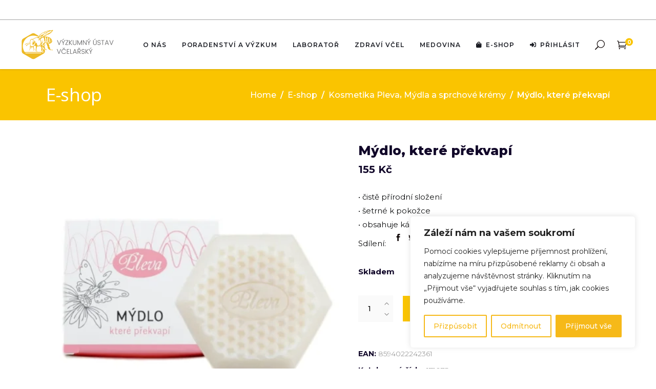

--- FILE ---
content_type: text/html; charset=UTF-8
request_url: https://www.beedol.cz/eshop/mydlo-ktere-prekvapi/
body_size: 126519
content:
<!DOCTYPE html>
<html lang="cs">
<head>
	
            <meta property="og:url" content="https://www.beedol.cz/eshop/mydlo-ktere-prekvapi/"/>
            <meta property="og:type" content="product"/>
            <meta property="og:title" content="Mýdlo, které překvapí"/>
            <meta property="og:description" content="• čistě přírodní složení
• šetrné k pokožce
• obsahuje kámen přátelství
"/>
            <meta property="og:image" content="https://www.beedol.cz/wp-content/uploads/2022/03/prekvapi-ruzove-mydlo.webp"/>

		
        <meta charset="UTF-8"/>
        <link rel="profile" href="http://gmpg.org/xfn/11"/>
		
	            <meta name="viewport" content="width=device-width,initial-scale=1,user-scalable=yes">
		<meta name='robots' content='index, follow, max-image-preview:large, max-snippet:-1, max-video-preview:-1' />
<!-- Google tag (gtag.js) consent mode dataLayer added by Site Kit -->
<script type="text/javascript" id="google_gtagjs-js-consent-mode-data-layer">
/* <![CDATA[ */
window.dataLayer = window.dataLayer || [];function gtag(){dataLayer.push(arguments);}
gtag('consent', 'default', {"ad_personalization":"denied","ad_storage":"denied","ad_user_data":"denied","analytics_storage":"denied","functionality_storage":"denied","security_storage":"denied","personalization_storage":"denied","region":["AT","BE","BG","CH","CY","CZ","DE","DK","EE","ES","FI","FR","GB","GR","HR","HU","IE","IS","IT","LI","LT","LU","LV","MT","NL","NO","PL","PT","RO","SE","SI","SK"],"wait_for_update":500});
window._googlesitekitConsentCategoryMap = {"statistics":["analytics_storage"],"marketing":["ad_storage","ad_user_data","ad_personalization"],"functional":["functionality_storage","security_storage"],"preferences":["personalization_storage"]};
window._googlesitekitConsents = {"ad_personalization":"denied","ad_storage":"denied","ad_user_data":"denied","analytics_storage":"denied","functionality_storage":"denied","security_storage":"denied","personalization_storage":"denied","region":["AT","BE","BG","CH","CY","CZ","DE","DK","EE","ES","FI","FR","GB","GR","HR","HU","IE","IS","IT","LI","LT","LU","LV","MT","NL","NO","PL","PT","RO","SE","SI","SK"],"wait_for_update":500};
/* ]]> */
</script>
<!-- End Google tag (gtag.js) consent mode dataLayer added by Site Kit -->

	<!-- This site is optimized with the Yoast SEO plugin v26.6 - https://yoast.com/wordpress/plugins/seo/ -->
	<title>Mýdlo, které překvapí - Výzkumný ústav včelařský</title>
<link data-rocket-preload as="style" href="https://fonts.googleapis.com/css?family=Montserrat%3A300%2C400%2C500%2C600%2C700%2C800%7CMerriweather%3A300%2C400%2C500%2C600%2C700%2C800%7COpen%20Sans%3A300%2C400%2C500%2C600%2C700%2C800%7CMontserrat&#038;subset=latin-ext&#038;display=swap" rel="preload">
<link href="https://fonts.googleapis.com/css?family=Montserrat%3A300%2C400%2C500%2C600%2C700%2C800%7CMerriweather%3A300%2C400%2C500%2C600%2C700%2C800%7COpen%20Sans%3A300%2C400%2C500%2C600%2C700%2C800%7CMontserrat&#038;subset=latin-ext&#038;display=swap" media="print" onload="this.media=&#039;all&#039;" rel="stylesheet">
<noscript data-wpr-hosted-gf-parameters=""><link rel="stylesheet" href="https://fonts.googleapis.com/css?family=Montserrat%3A300%2C400%2C500%2C600%2C700%2C800%7CMerriweather%3A300%2C400%2C500%2C600%2C700%2C800%7COpen%20Sans%3A300%2C400%2C500%2C600%2C700%2C800%7CMontserrat&#038;subset=latin-ext&#038;display=swap"></noscript>
	<link rel="canonical" href="https://www.beedol.cz/eshop/mydlo-ktere-prekvapi/" />
	<meta property="og:locale" content="cs_CZ" />
	<meta property="og:type" content="article" />
	<meta property="og:title" content="Mýdlo, které překvapí - Výzkumný ústav včelařský" />
	<meta property="og:description" content="• čistě přírodní složení • šetrné k pokožce • obsahuje kámen přátelství" />
	<meta property="og:url" content="https://www.beedol.cz/eshop/mydlo-ktere-prekvapi/" />
	<meta property="og:site_name" content="Výzkumný ústav včelařský" />
	<meta property="article:publisher" content="https://www.facebook.com/vuvcdol" />
	<meta property="article:modified_time" content="2026-01-25T01:03:46+00:00" />
	<meta property="og:image" content="https://www.beedol.cz/wp-content/uploads/2022/03/prekvapi-ruzove-mydlo.webp" />
	<meta property="og:image:width" content="1000" />
	<meta property="og:image:height" content="1000" />
	<meta property="og:image:type" content="image/webp" />
	<meta name="twitter:card" content="summary_large_image" />
	<meta name="twitter:label1" content="Odhadovaná doba čtení" />
	<meta name="twitter:data1" content="2 minuty" />
	<script type="application/ld+json" class="yoast-schema-graph">{"@context":"https://schema.org","@graph":[{"@type":"WebPage","@id":"https://www.beedol.cz/eshop/mydlo-ktere-prekvapi/","url":"https://www.beedol.cz/eshop/mydlo-ktere-prekvapi/","name":"Mýdlo, které překvapí - Výzkumný ústav včelařský","isPartOf":{"@id":"https://www.beedol.cz/#website"},"primaryImageOfPage":{"@id":"https://www.beedol.cz/eshop/mydlo-ktere-prekvapi/#primaryimage"},"image":{"@id":"https://www.beedol.cz/eshop/mydlo-ktere-prekvapi/#primaryimage"},"thumbnailUrl":"https://www.beedol.cz/wp-content/uploads/2022/03/prekvapi-ruzove-mydlo.webp","datePublished":"2022-03-09T11:12:50+00:00","dateModified":"2026-01-25T01:03:46+00:00","breadcrumb":{"@id":"https://www.beedol.cz/eshop/mydlo-ktere-prekvapi/#breadcrumb"},"inLanguage":"cs","potentialAction":[{"@type":"ReadAction","target":["https://www.beedol.cz/eshop/mydlo-ktere-prekvapi/"]}]},{"@type":"ImageObject","inLanguage":"cs","@id":"https://www.beedol.cz/eshop/mydlo-ktere-prekvapi/#primaryimage","url":"https://www.beedol.cz/wp-content/uploads/2022/03/prekvapi-ruzove-mydlo.webp","contentUrl":"https://www.beedol.cz/wp-content/uploads/2022/03/prekvapi-ruzove-mydlo.webp","width":1000,"height":1000},{"@type":"BreadcrumbList","@id":"https://www.beedol.cz/eshop/mydlo-ktere-prekvapi/#breadcrumb","itemListElement":[{"@type":"ListItem","position":1,"name":"Domů","item":"https://www.beedol.cz/"},{"@type":"ListItem","position":2,"name":"E-shop","item":"https://www.beedol.cz/eshop/"},{"@type":"ListItem","position":3,"name":"Mýdlo, které překvapí"}]},{"@type":"WebSite","@id":"https://www.beedol.cz/#website","url":"https://www.beedol.cz/","name":"Výzkumný ústav včelařský","description":"Výzkumný ústav včelařský, s.r.o.","publisher":{"@id":"https://www.beedol.cz/#organization"},"potentialAction":[{"@type":"SearchAction","target":{"@type":"EntryPoint","urlTemplate":"https://www.beedol.cz/?s={search_term_string}"},"query-input":{"@type":"PropertyValueSpecification","valueRequired":true,"valueName":"search_term_string"}}],"inLanguage":"cs"},{"@type":"Organization","@id":"https://www.beedol.cz/#organization","name":"Výzkumný ústav včelařský","url":"https://www.beedol.cz/","logo":{"@type":"ImageObject","inLanguage":"cs","@id":"https://www.beedol.cz/#/schema/logo/image/","url":"https://www.beedol.cz/wp-content/uploads/2019/04/Beedol_logo_small.png","contentUrl":"https://www.beedol.cz/wp-content/uploads/2019/04/Beedol_logo_small.png","width":600,"height":541,"caption":"Výzkumný ústav včelařský"},"image":{"@id":"https://www.beedol.cz/#/schema/logo/image/"},"sameAs":["https://www.facebook.com/vuvcdol"]}]}</script>
	<!-- / Yoast SEO plugin. -->


<link rel='dns-prefetch' href='//translate.google.com' />
<link rel='dns-prefetch' href='//cdn.jsdelivr.net' />
<link rel='dns-prefetch' href='//www.google.com' />
<link rel='dns-prefetch' href='//maps.googleapis.com' />
<link rel='dns-prefetch' href='//www.googletagmanager.com' />
<link rel='dns-prefetch' href='//fonts.googleapis.com' />
<link href='https://fonts.gstatic.com' crossorigin rel='preconnect' />
<link rel="alternate" type="application/rss+xml" title="Výzkumný ústav včelařský &raquo; RSS zdroj" href="https://www.beedol.cz/feed/" />
<link rel="alternate" type="application/rss+xml" title="Výzkumný ústav včelařský &raquo; RSS komentářů" href="https://www.beedol.cz/comments/feed/" />
<link rel="alternate" title="oEmbed (JSON)" type="application/json+oembed" href="https://www.beedol.cz/wp-json/oembed/1.0/embed?url=https%3A%2F%2Fwww.beedol.cz%2Feshop%2Fmydlo-ktere-prekvapi%2F" />
<link rel="alternate" title="oEmbed (XML)" type="text/xml+oembed" href="https://www.beedol.cz/wp-json/oembed/1.0/embed?url=https%3A%2F%2Fwww.beedol.cz%2Feshop%2Fmydlo-ktere-prekvapi%2F&#038;format=xml" />
<style id='wp-img-auto-sizes-contain-inline-css' type='text/css'>
img:is([sizes=auto i],[sizes^="auto," i]){contain-intrinsic-size:3000px 1500px}
/*# sourceURL=wp-img-auto-sizes-contain-inline-css */
</style>
<link data-minify="1" rel='stylesheet' id='berocket_products_label_style-css' href='https://www.beedol.cz/wp-content/cache/min/1/wp-content/plugins/advanced-product-labels-for-woocommerce/css/frontend.css?ver=1769154299' type='text/css' media='all' />
<style id='berocket_products_label_style-inline-css' type='text/css'>

        .berocket_better_labels:before,
        .berocket_better_labels:after {
            clear: both;
            content: " ";
            display: block;
        }
        .berocket_better_labels.berocket_better_labels_image {
            position: absolute!important;
            top: 8px!important;
            bottom: 0px!important;
            left: 8px!important;
            right: 0px!important;
            pointer-events: none;
        }
        .berocket_better_labels.berocket_better_labels_image * {
            pointer-events: none;
        }
        .berocket_better_labels.berocket_better_labels_image img,
        .berocket_better_labels.berocket_better_labels_image .fa,
        .berocket_better_labels.berocket_better_labels_image .berocket_color_label,
        .berocket_better_labels.berocket_better_labels_image .berocket_image_background,
        .berocket_better_labels .berocket_better_labels_line .br_alabel,
        .berocket_better_labels .berocket_better_labels_line .br_alabel span {
            pointer-events: all;
        }
        .berocket_better_labels .berocket_color_label,
        .br_alabel .berocket_color_label {
            width: 100%;
            height: 100%;
            display: block;
        }
        .berocket_better_labels .berocket_better_labels_position_left {
            text-align:left;
            float: left;
            clear: left;
        }
        .berocket_better_labels .berocket_better_labels_position_center {
            text-align:center;
        }
        .berocket_better_labels .berocket_better_labels_position_right {
            text-align:right;
            float: right;
            clear: right;
        }
        .berocket_better_labels.berocket_better_labels_label {
            clear: both
        }
        .berocket_better_labels .berocket_better_labels_line {
            line-height: 1px;
        }
        .berocket_better_labels.berocket_better_labels_label .berocket_better_labels_line {
            clear: none;
        }
        .berocket_better_labels .berocket_better_labels_position_left .berocket_better_labels_line {
            clear: left;
        }
        .berocket_better_labels .berocket_better_labels_position_right .berocket_better_labels_line {
            clear: right;
        }
        .berocket_better_labels .berocket_better_labels_line .br_alabel {
            display: inline-block;
            position: relative;
            top: 0!important;
            left: 0!important;
            right: 0!important;
            line-height: 1px;
        }.berocket_better_labels .berocket_better_labels_position {
                display: flex;
                flex-direction: column;
            }
            .berocket_better_labels .berocket_better_labels_position.berocket_better_labels_position_left {
                align-items: start;
            }
            .berocket_better_labels .berocket_better_labels_position.berocket_better_labels_position_right {
                align-items: end;
            }
            .rtl .berocket_better_labels .berocket_better_labels_position.berocket_better_labels_position_left {
                align-items: end;
            }
            .rtl .berocket_better_labels .berocket_better_labels_position.berocket_better_labels_position_right {
                align-items: start;
            }
            .berocket_better_labels .berocket_better_labels_position.berocket_better_labels_position_center {
                align-items: center;
            }
            .berocket_better_labels .berocket_better_labels_position .berocket_better_labels_inline {
                display: flex;
                align-items: start;
            }
/*# sourceURL=berocket_products_label_style-inline-css */
</style>
<link rel='stylesheet' id='sbi_styles-css' href='https://www.beedol.cz/wp-content/cache/background-css/1/www.beedol.cz/wp-content/plugins/instagram-feed/css/sbi-styles.min.css?ver=6.10.0&wpr_t=1769387683' type='text/css' media='all' />
<link rel='stylesheet' id='xoo-aff-style-css' href='https://www.beedol.cz/wp-content/plugins/easy-login-woocommerce/xoo-form-fields-fw/assets/css/xoo-aff-style.css?ver=2.1.0' type='text/css' media='all' />
<style id='xoo-aff-style-inline-css' type='text/css'>

.xoo-aff-input-group .xoo-aff-input-icon{
	background-color:  #eee;
	color:  #555;
	max-width: 40px;
	min-width: 40px;
	border-color:  #ccc;
	border-width: 1px;
	font-size: 14px;
}
.xoo-aff-group{
	margin-bottom: 30px;
}

.xoo-aff-group input[type="text"], .xoo-aff-group input[type="password"], .xoo-aff-group input[type="email"], .xoo-aff-group input[type="number"], .xoo-aff-group select, .xoo-aff-group select + .select2, .xoo-aff-group input[type="tel"], .xoo-aff-group input[type="file"]{
	background-color: #fff;
	color: #777;
	border-width: 1px;
	border-color: #cccccc;
	height: 50px;
}


.xoo-aff-group input[type="file"]{
	line-height: calc(50px - 13px);
}



.xoo-aff-group input[type="text"]::placeholder, .xoo-aff-group input[type="password"]::placeholder, .xoo-aff-group input[type="email"]::placeholder, .xoo-aff-group input[type="number"]::placeholder, .xoo-aff-group select::placeholder, .xoo-aff-group input[type="tel"]::placeholder, .xoo-aff-group .select2-selection__rendered, .xoo-aff-group .select2-container--default .select2-selection--single .select2-selection__rendered, .xoo-aff-group input[type="file"]::placeholder, .xoo-aff-group input::file-selector-button{
	color: #777;
}

.xoo-aff-group input[type="text"]:focus, .xoo-aff-group input[type="password"]:focus, .xoo-aff-group input[type="email"]:focus, .xoo-aff-group input[type="number"]:focus, .xoo-aff-group select:focus, .xoo-aff-group select + .select2:focus, .xoo-aff-group input[type="tel"]:focus, .xoo-aff-group input[type="file"]:focus{
	background-color: #ededed;
	color: #000;
}

[placeholder]:focus::-webkit-input-placeholder{
	color: #000!important;
}


.xoo-aff-input-icon + input[type="text"], .xoo-aff-input-icon + input[type="password"], .xoo-aff-input-icon + input[type="email"], .xoo-aff-input-icon + input[type="number"], .xoo-aff-input-icon + select, .xoo-aff-input-icon + select + .select2,  .xoo-aff-input-icon + input[type="tel"], .xoo-aff-input-icon + input[type="file"]{
	border-bottom-left-radius: 0;
	border-top-left-radius: 0;
}


/*# sourceURL=xoo-aff-style-inline-css */
</style>
<link rel='stylesheet' id='xoo-aff-font-awesome5-css' href='https://www.beedol.cz/wp-content/plugins/easy-login-woocommerce/xoo-form-fields-fw/lib/fontawesome5/css/all.min.css?ver=6.9' type='text/css' media='all' />
<link rel='stylesheet' id='xoo-select2-css' href='https://www.beedol.cz/wp-content/plugins/easy-login-woocommerce/xoo-form-fields-fw/lib/select2/select2.css?ver=6.9' type='text/css' media='all' />
<style id='wp-emoji-styles-inline-css' type='text/css'>

	img.wp-smiley, img.emoji {
		display: inline !important;
		border: none !important;
		box-shadow: none !important;
		height: 1em !important;
		width: 1em !important;
		margin: 0 0.07em !important;
		vertical-align: -0.1em !important;
		background: none !important;
		padding: 0 !important;
	}
/*# sourceURL=wp-emoji-styles-inline-css */
</style>
<style id='wp-block-library-inline-css' type='text/css'>
:root{--wp-block-synced-color:#7a00df;--wp-block-synced-color--rgb:122,0,223;--wp-bound-block-color:var(--wp-block-synced-color);--wp-editor-canvas-background:#ddd;--wp-admin-theme-color:#007cba;--wp-admin-theme-color--rgb:0,124,186;--wp-admin-theme-color-darker-10:#006ba1;--wp-admin-theme-color-darker-10--rgb:0,107,160.5;--wp-admin-theme-color-darker-20:#005a87;--wp-admin-theme-color-darker-20--rgb:0,90,135;--wp-admin-border-width-focus:2px}@media (min-resolution:192dpi){:root{--wp-admin-border-width-focus:1.5px}}.wp-element-button{cursor:pointer}:root .has-very-light-gray-background-color{background-color:#eee}:root .has-very-dark-gray-background-color{background-color:#313131}:root .has-very-light-gray-color{color:#eee}:root .has-very-dark-gray-color{color:#313131}:root .has-vivid-green-cyan-to-vivid-cyan-blue-gradient-background{background:linear-gradient(135deg,#00d084,#0693e3)}:root .has-purple-crush-gradient-background{background:linear-gradient(135deg,#34e2e4,#4721fb 50%,#ab1dfe)}:root .has-hazy-dawn-gradient-background{background:linear-gradient(135deg,#faaca8,#dad0ec)}:root .has-subdued-olive-gradient-background{background:linear-gradient(135deg,#fafae1,#67a671)}:root .has-atomic-cream-gradient-background{background:linear-gradient(135deg,#fdd79a,#004a59)}:root .has-nightshade-gradient-background{background:linear-gradient(135deg,#330968,#31cdcf)}:root .has-midnight-gradient-background{background:linear-gradient(135deg,#020381,#2874fc)}:root{--wp--preset--font-size--normal:16px;--wp--preset--font-size--huge:42px}.has-regular-font-size{font-size:1em}.has-larger-font-size{font-size:2.625em}.has-normal-font-size{font-size:var(--wp--preset--font-size--normal)}.has-huge-font-size{font-size:var(--wp--preset--font-size--huge)}.has-text-align-center{text-align:center}.has-text-align-left{text-align:left}.has-text-align-right{text-align:right}.has-fit-text{white-space:nowrap!important}#end-resizable-editor-section{display:none}.aligncenter{clear:both}.items-justified-left{justify-content:flex-start}.items-justified-center{justify-content:center}.items-justified-right{justify-content:flex-end}.items-justified-space-between{justify-content:space-between}.screen-reader-text{border:0;clip-path:inset(50%);height:1px;margin:-1px;overflow:hidden;padding:0;position:absolute;width:1px;word-wrap:normal!important}.screen-reader-text:focus{background-color:#ddd;clip-path:none;color:#444;display:block;font-size:1em;height:auto;left:5px;line-height:normal;padding:15px 23px 14px;text-decoration:none;top:5px;width:auto;z-index:100000}html :where(.has-border-color){border-style:solid}html :where([style*=border-top-color]){border-top-style:solid}html :where([style*=border-right-color]){border-right-style:solid}html :where([style*=border-bottom-color]){border-bottom-style:solid}html :where([style*=border-left-color]){border-left-style:solid}html :where([style*=border-width]){border-style:solid}html :where([style*=border-top-width]){border-top-style:solid}html :where([style*=border-right-width]){border-right-style:solid}html :where([style*=border-bottom-width]){border-bottom-style:solid}html :where([style*=border-left-width]){border-left-style:solid}html :where(img[class*=wp-image-]){height:auto;max-width:100%}:where(figure){margin:0 0 1em}html :where(.is-position-sticky){--wp-admin--admin-bar--position-offset:var(--wp-admin--admin-bar--height,0px)}@media screen and (max-width:600px){html :where(.is-position-sticky){--wp-admin--admin-bar--position-offset:0px}}

/*# sourceURL=wp-block-library-inline-css */
</style><link data-minify="1" rel='stylesheet' id='wc-blocks-style-css' href='https://www.beedol.cz/wp-content/cache/min/1/wp-content/plugins/woocommerce/assets/client/blocks/wc-blocks.css?ver=1769154299' type='text/css' media='all' />
<style id='global-styles-inline-css' type='text/css'>
:root{--wp--preset--aspect-ratio--square: 1;--wp--preset--aspect-ratio--4-3: 4/3;--wp--preset--aspect-ratio--3-4: 3/4;--wp--preset--aspect-ratio--3-2: 3/2;--wp--preset--aspect-ratio--2-3: 2/3;--wp--preset--aspect-ratio--16-9: 16/9;--wp--preset--aspect-ratio--9-16: 9/16;--wp--preset--color--black: #000000;--wp--preset--color--cyan-bluish-gray: #abb8c3;--wp--preset--color--white: #ffffff;--wp--preset--color--pale-pink: #f78da7;--wp--preset--color--vivid-red: #cf2e2e;--wp--preset--color--luminous-vivid-orange: #ff6900;--wp--preset--color--luminous-vivid-amber: #fcb900;--wp--preset--color--light-green-cyan: #7bdcb5;--wp--preset--color--vivid-green-cyan: #00d084;--wp--preset--color--pale-cyan-blue: #8ed1fc;--wp--preset--color--vivid-cyan-blue: #0693e3;--wp--preset--color--vivid-purple: #9b51e0;--wp--preset--gradient--vivid-cyan-blue-to-vivid-purple: linear-gradient(135deg,rgb(6,147,227) 0%,rgb(155,81,224) 100%);--wp--preset--gradient--light-green-cyan-to-vivid-green-cyan: linear-gradient(135deg,rgb(122,220,180) 0%,rgb(0,208,130) 100%);--wp--preset--gradient--luminous-vivid-amber-to-luminous-vivid-orange: linear-gradient(135deg,rgb(252,185,0) 0%,rgb(255,105,0) 100%);--wp--preset--gradient--luminous-vivid-orange-to-vivid-red: linear-gradient(135deg,rgb(255,105,0) 0%,rgb(207,46,46) 100%);--wp--preset--gradient--very-light-gray-to-cyan-bluish-gray: linear-gradient(135deg,rgb(238,238,238) 0%,rgb(169,184,195) 100%);--wp--preset--gradient--cool-to-warm-spectrum: linear-gradient(135deg,rgb(74,234,220) 0%,rgb(151,120,209) 20%,rgb(207,42,186) 40%,rgb(238,44,130) 60%,rgb(251,105,98) 80%,rgb(254,248,76) 100%);--wp--preset--gradient--blush-light-purple: linear-gradient(135deg,rgb(255,206,236) 0%,rgb(152,150,240) 100%);--wp--preset--gradient--blush-bordeaux: linear-gradient(135deg,rgb(254,205,165) 0%,rgb(254,45,45) 50%,rgb(107,0,62) 100%);--wp--preset--gradient--luminous-dusk: linear-gradient(135deg,rgb(255,203,112) 0%,rgb(199,81,192) 50%,rgb(65,88,208) 100%);--wp--preset--gradient--pale-ocean: linear-gradient(135deg,rgb(255,245,203) 0%,rgb(182,227,212) 50%,rgb(51,167,181) 100%);--wp--preset--gradient--electric-grass: linear-gradient(135deg,rgb(202,248,128) 0%,rgb(113,206,126) 100%);--wp--preset--gradient--midnight: linear-gradient(135deg,rgb(2,3,129) 0%,rgb(40,116,252) 100%);--wp--preset--font-size--small: 13px;--wp--preset--font-size--medium: 20px;--wp--preset--font-size--large: 36px;--wp--preset--font-size--x-large: 42px;--wp--preset--spacing--20: 0.44rem;--wp--preset--spacing--30: 0.67rem;--wp--preset--spacing--40: 1rem;--wp--preset--spacing--50: 1.5rem;--wp--preset--spacing--60: 2.25rem;--wp--preset--spacing--70: 3.38rem;--wp--preset--spacing--80: 5.06rem;--wp--preset--shadow--natural: 6px 6px 9px rgba(0, 0, 0, 0.2);--wp--preset--shadow--deep: 12px 12px 50px rgba(0, 0, 0, 0.4);--wp--preset--shadow--sharp: 6px 6px 0px rgba(0, 0, 0, 0.2);--wp--preset--shadow--outlined: 6px 6px 0px -3px rgb(255, 255, 255), 6px 6px rgb(0, 0, 0);--wp--preset--shadow--crisp: 6px 6px 0px rgb(0, 0, 0);}:where(.is-layout-flex){gap: 0.5em;}:where(.is-layout-grid){gap: 0.5em;}body .is-layout-flex{display: flex;}.is-layout-flex{flex-wrap: wrap;align-items: center;}.is-layout-flex > :is(*, div){margin: 0;}body .is-layout-grid{display: grid;}.is-layout-grid > :is(*, div){margin: 0;}:where(.wp-block-columns.is-layout-flex){gap: 2em;}:where(.wp-block-columns.is-layout-grid){gap: 2em;}:where(.wp-block-post-template.is-layout-flex){gap: 1.25em;}:where(.wp-block-post-template.is-layout-grid){gap: 1.25em;}.has-black-color{color: var(--wp--preset--color--black) !important;}.has-cyan-bluish-gray-color{color: var(--wp--preset--color--cyan-bluish-gray) !important;}.has-white-color{color: var(--wp--preset--color--white) !important;}.has-pale-pink-color{color: var(--wp--preset--color--pale-pink) !important;}.has-vivid-red-color{color: var(--wp--preset--color--vivid-red) !important;}.has-luminous-vivid-orange-color{color: var(--wp--preset--color--luminous-vivid-orange) !important;}.has-luminous-vivid-amber-color{color: var(--wp--preset--color--luminous-vivid-amber) !important;}.has-light-green-cyan-color{color: var(--wp--preset--color--light-green-cyan) !important;}.has-vivid-green-cyan-color{color: var(--wp--preset--color--vivid-green-cyan) !important;}.has-pale-cyan-blue-color{color: var(--wp--preset--color--pale-cyan-blue) !important;}.has-vivid-cyan-blue-color{color: var(--wp--preset--color--vivid-cyan-blue) !important;}.has-vivid-purple-color{color: var(--wp--preset--color--vivid-purple) !important;}.has-black-background-color{background-color: var(--wp--preset--color--black) !important;}.has-cyan-bluish-gray-background-color{background-color: var(--wp--preset--color--cyan-bluish-gray) !important;}.has-white-background-color{background-color: var(--wp--preset--color--white) !important;}.has-pale-pink-background-color{background-color: var(--wp--preset--color--pale-pink) !important;}.has-vivid-red-background-color{background-color: var(--wp--preset--color--vivid-red) !important;}.has-luminous-vivid-orange-background-color{background-color: var(--wp--preset--color--luminous-vivid-orange) !important;}.has-luminous-vivid-amber-background-color{background-color: var(--wp--preset--color--luminous-vivid-amber) !important;}.has-light-green-cyan-background-color{background-color: var(--wp--preset--color--light-green-cyan) !important;}.has-vivid-green-cyan-background-color{background-color: var(--wp--preset--color--vivid-green-cyan) !important;}.has-pale-cyan-blue-background-color{background-color: var(--wp--preset--color--pale-cyan-blue) !important;}.has-vivid-cyan-blue-background-color{background-color: var(--wp--preset--color--vivid-cyan-blue) !important;}.has-vivid-purple-background-color{background-color: var(--wp--preset--color--vivid-purple) !important;}.has-black-border-color{border-color: var(--wp--preset--color--black) !important;}.has-cyan-bluish-gray-border-color{border-color: var(--wp--preset--color--cyan-bluish-gray) !important;}.has-white-border-color{border-color: var(--wp--preset--color--white) !important;}.has-pale-pink-border-color{border-color: var(--wp--preset--color--pale-pink) !important;}.has-vivid-red-border-color{border-color: var(--wp--preset--color--vivid-red) !important;}.has-luminous-vivid-orange-border-color{border-color: var(--wp--preset--color--luminous-vivid-orange) !important;}.has-luminous-vivid-amber-border-color{border-color: var(--wp--preset--color--luminous-vivid-amber) !important;}.has-light-green-cyan-border-color{border-color: var(--wp--preset--color--light-green-cyan) !important;}.has-vivid-green-cyan-border-color{border-color: var(--wp--preset--color--vivid-green-cyan) !important;}.has-pale-cyan-blue-border-color{border-color: var(--wp--preset--color--pale-cyan-blue) !important;}.has-vivid-cyan-blue-border-color{border-color: var(--wp--preset--color--vivid-cyan-blue) !important;}.has-vivid-purple-border-color{border-color: var(--wp--preset--color--vivid-purple) !important;}.has-vivid-cyan-blue-to-vivid-purple-gradient-background{background: var(--wp--preset--gradient--vivid-cyan-blue-to-vivid-purple) !important;}.has-light-green-cyan-to-vivid-green-cyan-gradient-background{background: var(--wp--preset--gradient--light-green-cyan-to-vivid-green-cyan) !important;}.has-luminous-vivid-amber-to-luminous-vivid-orange-gradient-background{background: var(--wp--preset--gradient--luminous-vivid-amber-to-luminous-vivid-orange) !important;}.has-luminous-vivid-orange-to-vivid-red-gradient-background{background: var(--wp--preset--gradient--luminous-vivid-orange-to-vivid-red) !important;}.has-very-light-gray-to-cyan-bluish-gray-gradient-background{background: var(--wp--preset--gradient--very-light-gray-to-cyan-bluish-gray) !important;}.has-cool-to-warm-spectrum-gradient-background{background: var(--wp--preset--gradient--cool-to-warm-spectrum) !important;}.has-blush-light-purple-gradient-background{background: var(--wp--preset--gradient--blush-light-purple) !important;}.has-blush-bordeaux-gradient-background{background: var(--wp--preset--gradient--blush-bordeaux) !important;}.has-luminous-dusk-gradient-background{background: var(--wp--preset--gradient--luminous-dusk) !important;}.has-pale-ocean-gradient-background{background: var(--wp--preset--gradient--pale-ocean) !important;}.has-electric-grass-gradient-background{background: var(--wp--preset--gradient--electric-grass) !important;}.has-midnight-gradient-background{background: var(--wp--preset--gradient--midnight) !important;}.has-small-font-size{font-size: var(--wp--preset--font-size--small) !important;}.has-medium-font-size{font-size: var(--wp--preset--font-size--medium) !important;}.has-large-font-size{font-size: var(--wp--preset--font-size--large) !important;}.has-x-large-font-size{font-size: var(--wp--preset--font-size--x-large) !important;}
/*# sourceURL=global-styles-inline-css */
</style>

<style id='classic-theme-styles-inline-css' type='text/css'>
/*! This file is auto-generated */
.wp-block-button__link{color:#fff;background-color:#32373c;border-radius:9999px;box-shadow:none;text-decoration:none;padding:calc(.667em + 2px) calc(1.333em + 2px);font-size:1.125em}.wp-block-file__button{background:#32373c;color:#fff;text-decoration:none}
/*# sourceURL=/wp-includes/css/classic-themes.min.css */
</style>
<link rel='stylesheet' id='wp-components-css' href='https://www.beedol.cz/wp-includes/css/dist/components/style.min.css?ver=6.9' type='text/css' media='all' />
<link rel='stylesheet' id='wp-preferences-css' href='https://www.beedol.cz/wp-includes/css/dist/preferences/style.min.css?ver=6.9' type='text/css' media='all' />
<link rel='stylesheet' id='wp-block-editor-css' href='https://www.beedol.cz/wp-includes/css/dist/block-editor/style.min.css?ver=6.9' type='text/css' media='all' />
<link data-minify="1" rel='stylesheet' id='popup-maker-block-library-style-css' href='https://www.beedol.cz/wp-content/cache/min/1/wp-content/plugins/popup-maker/dist/packages/block-library-style.css?ver=1769154299' type='text/css' media='all' />
<link data-minify="1" rel='stylesheet' id='pwgc-wc-blocks-style-css' href='https://www.beedol.cz/wp-content/cache/min/1/wp-content/plugins/pw-gift-cards/assets/css/blocks.css?ver=1769154299' type='text/css' media='all' />
<link data-minify="1" rel='stylesheet' id='google-language-translator-css' href='https://www.beedol.cz/wp-content/cache/background-css/1/www.beedol.cz/wp-content/cache/min/1/wp-content/plugins/google-language-translator/css/style.css?ver=1769154299&wpr_t=1769387683' type='text/css' media='' />
<link data-minify="1" rel='stylesheet' id='noptin-form-css' href='https://www.beedol.cz/wp-content/cache/min/1/wp-content/plugins/newsletter-optin-box/build/Forms/assets/css/style-form.css?ver=1769154299' type='text/css' media='all' />
<link data-minify="1" rel='stylesheet' id='tiered-pricing-table-front-css-css' href='https://www.beedol.cz/wp-content/cache/min/1/wp-content/plugins/tier-pricing-table/assets/frontend/main.css?ver=1769154299' type='text/css' media='all' />
<link data-minify="1" rel='stylesheet' id='ToretCeskaPosta-draw-css-css' href='https://www.beedol.cz/wp-content/cache/min/1/wp-content/plugins/toret-ceska-posta/vendor/toret/toret-library/src/assets/css/toret-draw.css?ver=1769154299' type='text/css' media='all' />
<link data-minify="1" rel='stylesheet' id='ToretCeskaPosta-form-css-css' href='https://www.beedol.cz/wp-content/cache/min/1/wp-content/plugins/toret-ceska-posta/vendor/toret/toret-library/src/assets/css/toret-draw-form.css?ver=1769154299' type='text/css' media='all' />
<link data-minify="1" rel='stylesheet' id='ToretPplLibrary-select2-css-css' href='https://www.beedol.cz/wp-content/cache/min/1/npm/select2@4.1.0-rc.0/dist/css/select2.min.css?ver=1769154299' type='text/css' media='all' />
<link data-minify="1" rel='stylesheet' id='ToretPplLibrary-draw-css-css' href='https://www.beedol.cz/wp-content/cache/min/1/wp-content/plugins/toret-ppl/vendor/toret/toret-library/src/assets/css/toret-draw.css?ver=1769154299' type='text/css' media='all' />
<link data-minify="1" rel='stylesheet' id='ToretPplLibrary-form-css-css' href='https://www.beedol.cz/wp-content/cache/min/1/wp-content/plugins/toret-ppl/vendor/toret/toret-library/src/assets/css/toret-draw-form.css?ver=1769154299' type='text/css' media='all' />
<link rel='stylesheet' id='toretxmlfeeds-css' href='https://www.beedol.cz/wp-content/plugins/toretxmlfeeds/public/css/toretxmlfeeds-public.css?ver=1.3.5' type='text/css' media='all' />
<link rel='stylesheet' id='photoswipe-css' href='https://www.beedol.cz/wp-content/cache/background-css/1/www.beedol.cz/wp-content/plugins/woocommerce/assets/css/photoswipe/photoswipe.min.css?ver=10.4.3&wpr_t=1769387683' type='text/css' media='all' />
<link rel='stylesheet' id='photoswipe-default-skin-css' href='https://www.beedol.cz/wp-content/cache/background-css/1/www.beedol.cz/wp-content/plugins/woocommerce/assets/css/photoswipe/default-skin/default-skin.min.css?ver=10.4.3&wpr_t=1769387683' type='text/css' media='all' />
<style id='woocommerce-inline-inline-css' type='text/css'>
.woocommerce form .form-row .required { visibility: visible; }
/*# sourceURL=woocommerce-inline-inline-css */
</style>
<link rel='stylesheet' id='xoo-el-style-css' href='https://www.beedol.cz/wp-content/plugins/easy-login-woocommerce/assets/css/xoo-el-style.css?ver=3.0.4' type='text/css' media='all' />
<style id='xoo-el-style-inline-css' type='text/css'>

	.xoo-el-form-container button.btn.button.xoo-el-action-btn{
		background-color: #fac400;
		color: #ffffff;
		font-weight: 600;
		font-size: 15px;
		height: 50px;
	}

.xoo-el-container:not(.xoo-el-style-slider) .xoo-el-inmodal{
	max-width: 600px;
	max-height: 700px;
}

.xoo-el-style-slider .xoo-el-modal{
	transform: translateX(600px);
	max-width: 600px;
}


.xoo-el-main, .xoo-el-main a , .xoo-el-main label{
	color: #000000;
}
.xoo-el-srcont{
	background-color: #ffffff;
}
.xoo-el-form-container ul.xoo-el-tabs li.xoo-el-active {
	background-color: #fac400;
	color: #ffffff;
}
.xoo-el-form-container ul.xoo-el-tabs li{
	background-color: #eeeeee;
	color: #000000;
	font-size: 16px;
	padding: 12px 20px;
}
.xoo-el-main{
	padding: 40px 20px;
}

.xoo-el-form-container button.xoo-el-action-btn:not(.button){
    font-weight: 600;
    font-size: 15px;
}



	.xoo-el-modal:before {
		vertical-align: top;
	}


	.xoo-el-inmodal{
		top: 5%;
	}

	.xoo-el-style-slider .xoo-el-srcont {
		justify-content: flex-start;
	}





.xoo-el-popup-active .xoo-el-opac{
    opacity: 0.7;
    background-color: #000000;
}





/*# sourceURL=xoo-el-style-inline-css */
</style>
<link rel='stylesheet' id='xoo-el-fonts-css' href='https://www.beedol.cz/wp-content/plugins/easy-login-woocommerce/assets/css/xoo-el-fonts.css?ver=3.0.4' type='text/css' media='all' />
<link data-minify="1" rel='stylesheet' id='toret-ceskaposta-plugin-styles-css' href='https://www.beedol.cz/wp-content/cache/min/1/wp-content/plugins/toret-ceska-posta/public/assets/css/public.css?ver=1769154299' type='text/css' media='all' />
<link data-minify="1" rel='stylesheet' id='toret-ppl-plugin-styles-css' href='https://www.beedol.cz/wp-content/cache/min/1/wp-content/plugins/toret-ppl/public/assets/css/public.css?ver=1769154299' type='text/css' media='all' />
<link data-minify="1" rel='stylesheet' id='toret-ppl-popup-styles-toret-css' href='https://www.beedol.cz/wp-content/cache/background-css/1/www.beedol.cz/wp-content/cache/min/1/wp-content/plugins/toret-ppl/public/assets/css/toret-branch-popup.css?ver=1769154299&wpr_t=1769387683' type='text/css' media='all' />
<link data-minify="1" rel='stylesheet' id='toret-qrplatby-plugin-styles-css' href='https://www.beedol.cz/wp-content/cache/min/1/wp-content/plugins/toret-qrplatby/assets/css/public.css?ver=1769154299' type='text/css' media='all' />
<link rel='stylesheet' id='wpforms-form-locker-frontend-css' href='https://www.beedol.cz/wp-content/plugins/wpforms-form-locker/assets/css/frontend.min.css?ver=2.8.0' type='text/css' media='all' />
<link data-minify="1" rel='stylesheet' id='yith-wacp-frontend-css' href='https://www.beedol.cz/wp-content/cache/min/1/wp-content/plugins/yith-woocommerce-added-to-cart-popup/assets/css/wacp-frontend.css?ver=1769154299' type='text/css' media='all' />
<style id='yith-wacp-frontend-inline-css' type='text/css'>

                #yith-wacp-popup .yith-wacp-content a.button {
                        background: rgb(250,196,0);
                        color: rgb(17,7,41);
                }
                #yith-wacp-popup .yith-wacp-content a.button:hover {
                        background: rgb(250,196,0);
                        color: rgb(255,255,255);
                }
/*# sourceURL=yith-wacp-frontend-inline-css */
</style>
<link rel='stylesheet' id='brunn-select-default-style-css' href='https://www.beedol.cz/wp-content/themes/brunn/style.css?ver=6.9' type='text/css' media='all' />
<link rel='stylesheet' id='brunn-select-modules-css' href='https://www.beedol.cz/wp-content/cache/background-css/1/www.beedol.cz/wp-content/themes/brunn/assets/css/modules.min.css?ver=6.9&wpr_t=1769387683' type='text/css' media='all' />
<link data-minify="1" rel='stylesheet' id='qodef-font_elegant-css' href='https://www.beedol.cz/wp-content/cache/min/1/wp-content/themes/brunn/framework/lib/icons-pack/elegant-icons/style.min.css?ver=1769154299' type='text/css' media='all' />
<link data-minify="1" rel='stylesheet' id='qodef-font_awesome-css' href='https://www.beedol.cz/wp-content/cache/min/1/wp-content/themes/brunn/framework/lib/icons-pack/font-awesome/css/fontawesome-all.min.css?ver=1769154299' type='text/css' media='all' />
<link data-minify="1" rel='stylesheet' id='qodef-ion_icons-css' href='https://www.beedol.cz/wp-content/cache/min/1/wp-content/themes/brunn/framework/lib/icons-pack/ion-icons/css/ionicons.min.css?ver=1769154299' type='text/css' media='all' />
<link rel='stylesheet' id='mediaelement-css' href='https://www.beedol.cz/wp-content/cache/background-css/1/www.beedol.cz/wp-includes/js/mediaelement/mediaelementplayer-legacy.min.css?ver=4.2.17&wpr_t=1769387683' type='text/css' media='all' />
<link rel='stylesheet' id='wp-mediaelement-css' href='https://www.beedol.cz/wp-includes/js/mediaelement/wp-mediaelement.min.css?ver=6.9' type='text/css' media='all' />
<link rel='stylesheet' id='brunn-select-woo-css' href='https://www.beedol.cz/wp-content/themes/brunn/assets/css/woocommerce.min.css?ver=6.9' type='text/css' media='all' />
<style id='brunn-select-woo-inline-css' type='text/css'>
.qodef-smooth-transition-loader { background-color: #ffffff;}.qodef-st-loader .qodef-rotate-circles > div, .qodef-st-loader .pulse, .qodef-st-loader .double_pulse .double-bounce1, .qodef-st-loader .double_pulse .double-bounce2, .qodef-st-loader .cube, .qodef-st-loader .rotating_cubes .cube1, .qodef-st-loader .rotating_cubes .cube2, .qodef-st-loader .stripes > div, .qodef-st-loader .wave > div, .qodef-st-loader .two_rotating_circles .dot1, .qodef-st-loader .two_rotating_circles .dot2, .qodef-st-loader .five_rotating_circles .container1 > div, .qodef-st-loader .five_rotating_circles .container2 > div, .qodef-st-loader .five_rotating_circles .container3 > div, .qodef-st-loader .atom .ball-1:before, .qodef-st-loader .atom .ball-2:before, .qodef-st-loader .atom .ball-3:before, .qodef-st-loader .atom .ball-4:before, .qodef-st-loader .clock .ball:before, .qodef-st-loader .mitosis .ball, .qodef-st-loader .lines .line1, .qodef-st-loader .lines .line2, .qodef-st-loader .lines .line3, .qodef-st-loader .lines .line4, .qodef-st-loader .fussion .ball, .qodef-st-loader .fussion .ball-1, .qodef-st-loader .fussion .ball-2, .qodef-st-loader .fussion .ball-3, .qodef-st-loader .fussion .ball-4, .qodef-st-loader .wave_circles .ball, .qodef-st-loader .pulse_circles .ball { background-color: #dd9933;}
/*# sourceURL=brunn-select-woo-inline-css */
</style>
<link rel='stylesheet' id='brunn-select-woo-responsive-css' href='https://www.beedol.cz/wp-content/themes/brunn/assets/css/woocommerce-responsive.min.css?ver=6.9' type='text/css' media='all' />
<link data-minify="1" rel='stylesheet' id='brunn-select-style-dynamic-css' href='https://www.beedol.cz/wp-content/cache/background-css/1/www.beedol.cz/wp-content/cache/min/1/wp-content/themes/brunn/assets/css/style_dynamic.css?ver=1769154299&wpr_t=1769387683' type='text/css' media='all' />
<link rel='stylesheet' id='brunn-select-modules-responsive-css' href='https://www.beedol.cz/wp-content/themes/brunn/assets/css/modules-responsive.min.css?ver=6.9' type='text/css' media='all' />
<link data-minify="1" rel='stylesheet' id='brunn-select-style-dynamic-responsive-css' href='https://www.beedol.cz/wp-content/cache/min/1/wp-content/themes/brunn/assets/css/style_dynamic_responsive.css?ver=1769154299' type='text/css' media='all' />

<link rel='stylesheet' id='brunn-core-dashboard-style-css' href='https://www.beedol.cz/wp-content/plugins/brunn-core/core-dashboard/assets/css/core-dashboard.min.css?ver=6.9' type='text/css' media='all' />
<link rel='stylesheet' id='tablepress-default-css' href='https://www.beedol.cz/wp-content/tablepress-combined.min.css?ver=41' type='text/css' media='all' />
<link data-minify="1" rel='stylesheet' id='popup-maker-site-css' href='https://www.beedol.cz/wp-content/cache/min/1/wp-content/plugins/popup-maker/dist/assets/site.css?ver=1769154299' type='text/css' media='all' />
<style id='popup-maker-site-inline-css' type='text/css'>
/* Popup Google Fonts */
@import url('//fonts.googleapis.com/css?family=Montserrat:100');

/* Popup Theme 11556: Default Theme */
.pum-theme-11556, .pum-theme-default-theme { background-color: rgba( 255, 255, 255, 0.50 ) } 
.pum-theme-11556 .pum-container, .pum-theme-default-theme .pum-container { padding: 50px; border-radius: 0px; border: 1px none #000000; box-shadow: 1px 1px 3px 0px rgba( 2, 2, 2, 0.23 ); background-color: rgba( 255, 255, 255, 1.00 ) } 
.pum-theme-11556 .pum-title, .pum-theme-default-theme .pum-title { color: #000000; text-align: left; text-shadow: 0px 0px 0px rgba( 2, 2, 2, 0.23 ); font-family: inherit; font-weight: 500; font-size: 38px; line-height: 36px } 
.pum-theme-11556 .pum-content, .pum-theme-default-theme .pum-content { color: #5b5b5b; font-family: inherit; font-weight: 400 } 
.pum-theme-11556 .pum-content + .pum-close, .pum-theme-default-theme .pum-content + .pum-close { position: absolute; height: auto; width: auto; left: auto; right: 0px; bottom: auto; top: 0px; padding: 10px; color: #ffffff; font-family: inherit; font-weight: 600; font-size: 20px; line-height: 36px; border: 1px none #ffffff; border-radius: 0px; box-shadow: 1px 1px 3px 0px rgba( 2, 2, 2, 0.23 ); text-shadow: 0px 0px 0px rgba( 0, 0, 0, 0.23 ); background-color: rgba( 250, 196, 0, 1.00 ) } 

/* Popup Theme 12248: Content Only - For use with page builders or block editor */
.pum-theme-12248, .pum-theme-content-only { background-color: rgba( 0, 0, 0, 0.70 ) } 
.pum-theme-12248 .pum-container, .pum-theme-content-only .pum-container { padding: 0px; border-radius: 0px; border: 1px none #000000; box-shadow: 0px 0px 0px 0px rgba( 2, 2, 2, 0.00 ) } 
.pum-theme-12248 .pum-title, .pum-theme-content-only .pum-title { color: #000000; text-align: left; text-shadow: 0px 0px 0px rgba( 2, 2, 2, 0.23 ); font-family: inherit; font-weight: 400; font-size: 32px; line-height: 36px } 
.pum-theme-12248 .pum-content, .pum-theme-content-only .pum-content { color: #8c8c8c; font-family: inherit; font-weight: 400 } 
.pum-theme-12248 .pum-content + .pum-close, .pum-theme-content-only .pum-content + .pum-close { position: absolute; height: 18px; width: 18px; left: auto; right: 7px; bottom: auto; top: 7px; padding: 0px; color: #000000; font-family: inherit; font-weight: 700; font-size: 20px; line-height: 20px; border: 1px none #ffffff; border-radius: 15px; box-shadow: 0px 0px 0px 0px rgba( 2, 2, 2, 0.00 ); text-shadow: 0px 0px 0px rgba( 0, 0, 0, 0.00 ); background-color: rgba( 255, 255, 255, 0.00 ) } 

/* Popup Theme 11941: Floating Bar - Soft Blue */
.pum-theme-11941, .pum-theme-floating-bar { background-color: rgba( 255, 255, 255, 0.00 ) } 
.pum-theme-11941 .pum-container, .pum-theme-floating-bar .pum-container { padding: 8px; border-radius: 0px; border: 1px none #000000; box-shadow: 1px 1px 3px 0px rgba( 2, 2, 2, 0.23 ); background-color: rgba( 238, 246, 252, 1.00 ) } 
.pum-theme-11941 .pum-title, .pum-theme-floating-bar .pum-title { color: #505050; text-align: left; text-shadow: 0px 0px 0px rgba( 2, 2, 2, 0.23 ); font-family: inherit; font-weight: 400; font-size: 32px; line-height: 36px } 
.pum-theme-11941 .pum-content, .pum-theme-floating-bar .pum-content { color: #505050; font-family: inherit; font-weight: 400 } 
.pum-theme-11941 .pum-content + .pum-close, .pum-theme-floating-bar .pum-content + .pum-close { position: absolute; height: 18px; width: 18px; left: auto; right: 5px; bottom: auto; top: 50%; padding: 0px; color: #505050; font-family: Sans-Serif; font-weight: 700; font-size: 15px; line-height: 18px; border: 1px solid #505050; border-radius: 15px; box-shadow: 0px 0px 0px 0px rgba( 2, 2, 2, 0.00 ); text-shadow: 0px 0px 0px rgba( 0, 0, 0, 0.00 ); background-color: rgba( 255, 255, 255, 0.00 ); transform: translate(0, -50%) } 

/* Popup Theme 11557: Light Box */
.pum-theme-11557, .pum-theme-lightbox { background-color: rgba( 0, 0, 0, 0.60 ) } 
.pum-theme-11557 .pum-container, .pum-theme-lightbox .pum-container { padding: 18px; border-radius: 3px; border: 8px solid #000000; box-shadow: 0px 0px 30px 0px rgba( 2, 2, 2, 1.00 ); background-color: rgba( 255, 255, 255, 1.00 ) } 
.pum-theme-11557 .pum-title, .pum-theme-lightbox .pum-title { color: #000000; text-align: left; text-shadow: 0px 0px 0px rgba( 2, 2, 2, 0.23 ); font-family: inherit; font-weight: 100; font-size: 32px; line-height: 36px } 
.pum-theme-11557 .pum-content, .pum-theme-lightbox .pum-content { color: #000000; font-family: inherit; font-weight: 100 } 
.pum-theme-11557 .pum-content + .pum-close, .pum-theme-lightbox .pum-content + .pum-close { position: absolute; height: 26px; width: 26px; left: auto; right: -13px; bottom: auto; top: -13px; padding: 0px; color: #ffffff; font-family: Arial; font-weight: 100; font-size: 24px; line-height: 24px; border: 2px solid #ffffff; border-radius: 26px; box-shadow: 0px 0px 15px 1px rgba( 2, 2, 2, 0.75 ); text-shadow: 0px 0px 0px rgba( 0, 0, 0, 0.23 ); background-color: rgba( 0, 0, 0, 1.00 ) } 

/* Popup Theme 11558: Enterprise Blue */
.pum-theme-11558, .pum-theme-enterprise-blue { background-color: rgba( 0, 0, 0, 0.70 ) } 
.pum-theme-11558 .pum-container, .pum-theme-enterprise-blue .pum-container { padding: 28px; border-radius: 5px; border: 1px none #000000; box-shadow: 0px 10px 25px 4px rgba( 2, 2, 2, 0.50 ); background-color: rgba( 255, 255, 255, 1.00 ) } 
.pum-theme-11558 .pum-title, .pum-theme-enterprise-blue .pum-title { color: #315b7c; text-align: left; text-shadow: 0px 0px 0px rgba( 2, 2, 2, 0.23 ); font-family: inherit; font-weight: 100; font-size: 34px; line-height: 36px } 
.pum-theme-11558 .pum-content, .pum-theme-enterprise-blue .pum-content { color: #2d2d2d; font-family: inherit; font-weight: 100 } 
.pum-theme-11558 .pum-content + .pum-close, .pum-theme-enterprise-blue .pum-content + .pum-close { position: absolute; height: 28px; width: 28px; left: auto; right: 8px; bottom: auto; top: 8px; padding: 4px; color: #ffffff; font-family: Times New Roman; font-weight: 100; font-size: 20px; line-height: 20px; border: 1px none #ffffff; border-radius: 42px; box-shadow: 0px 0px 0px 0px rgba( 2, 2, 2, 0.23 ); text-shadow: 0px 0px 0px rgba( 0, 0, 0, 0.23 ); background-color: rgba( 49, 91, 124, 1.00 ) } 

/* Popup Theme 11559: Hello Box */
.pum-theme-11559, .pum-theme-hello-box { background-color: rgba( 0, 0, 0, 0.75 ) } 
.pum-theme-11559 .pum-container, .pum-theme-hello-box .pum-container { padding: 30px; border-radius: 80px; border: 14px solid #81d742; box-shadow: 0px 0px 0px 0px rgba( 2, 2, 2, 0.00 ); background-color: rgba( 255, 255, 255, 1.00 ) } 
.pum-theme-11559 .pum-title, .pum-theme-hello-box .pum-title { color: #2d2d2d; text-align: left; text-shadow: 0px 0px 0px rgba( 2, 2, 2, 0.23 ); font-family: Montserrat; font-weight: 100; font-size: 32px; line-height: 36px } 
.pum-theme-11559 .pum-content, .pum-theme-hello-box .pum-content { color: #2d2d2d; font-family: inherit; font-weight: 100 } 
.pum-theme-11559 .pum-content + .pum-close, .pum-theme-hello-box .pum-content + .pum-close { position: absolute; height: auto; width: auto; left: auto; right: -30px; bottom: auto; top: -30px; padding: 0px; color: #2d2d2d; font-family: Times New Roman; font-weight: 100; font-size: 32px; line-height: 28px; border: 1px none #ffffff; border-radius: 28px; box-shadow: 0px 0px 0px 0px rgba( 2, 2, 2, 0.23 ); text-shadow: 0px 0px 0px rgba( 0, 0, 0, 0.23 ); background-color: rgba( 255, 255, 255, 1.00 ) } 

/* Popup Theme 11560: Cutting Edge */
.pum-theme-11560, .pum-theme-cutting-edge { background-color: rgba( 0, 0, 0, 0.50 ) } 
.pum-theme-11560 .pum-container, .pum-theme-cutting-edge .pum-container { padding: 18px; border-radius: 0px; border: 1px none #000000; box-shadow: 0px 10px 25px 0px rgba( 2, 2, 2, 0.50 ); background-color: rgba( 30, 115, 190, 1.00 ) } 
.pum-theme-11560 .pum-title, .pum-theme-cutting-edge .pum-title { color: #ffffff; text-align: left; text-shadow: 0px 0px 0px rgba( 2, 2, 2, 0.23 ); font-family: Sans-Serif; font-weight: 100; font-size: 26px; line-height: 28px } 
.pum-theme-11560 .pum-content, .pum-theme-cutting-edge .pum-content { color: #ffffff; font-family: inherit; font-weight: 100 } 
.pum-theme-11560 .pum-content + .pum-close, .pum-theme-cutting-edge .pum-content + .pum-close { position: absolute; height: 24px; width: 24px; left: auto; right: 0px; bottom: auto; top: 0px; padding: 0px; color: #1e73be; font-family: Times New Roman; font-weight: 100; font-size: 32px; line-height: 24px; border: 1px none #ffffff; border-radius: 0px; box-shadow: -1px 1px 1px 0px rgba( 2, 2, 2, 0.10 ); text-shadow: -1px 1px 1px rgba( 0, 0, 0, 0.10 ); background-color: rgba( 238, 238, 34, 1.00 ) } 

/* Popup Theme 11561: Framed Border */
.pum-theme-11561, .pum-theme-framed-border { background-color: rgba( 255, 255, 255, 0.50 ) } 
.pum-theme-11561 .pum-container, .pum-theme-framed-border .pum-container { padding: 18px; border-radius: 0px; border: 20px outset #dd3333; box-shadow: 1px 1px 3px 0px rgba( 2, 2, 2, 0.97 ) inset; background-color: rgba( 255, 251, 239, 1.00 ) } 
.pum-theme-11561 .pum-title, .pum-theme-framed-border .pum-title { color: #000000; text-align: left; text-shadow: 0px 0px 0px rgba( 2, 2, 2, 0.23 ); font-family: inherit; font-weight: 100; font-size: 32px; line-height: 36px } 
.pum-theme-11561 .pum-content, .pum-theme-framed-border .pum-content { color: #2d2d2d; font-family: inherit; font-weight: 100 } 
.pum-theme-11561 .pum-content + .pum-close, .pum-theme-framed-border .pum-content + .pum-close { position: absolute; height: 20px; width: 20px; left: auto; right: -20px; bottom: auto; top: -20px; padding: 0px; color: #ffffff; font-family: Tahoma; font-weight: 700; font-size: 16px; line-height: 18px; border: 1px none #ffffff; border-radius: 0px; box-shadow: 0px 0px 0px 0px rgba( 2, 2, 2, 0.23 ); text-shadow: 0px 0px 0px rgba( 0, 0, 0, 0.23 ); background-color: rgba( 0, 0, 0, 0.55 ) } 

#pum-48872 {z-index: 1999999999}
#pum-40587 {z-index: 1999999999}
#pum-39233 {z-index: 1999999999}
#pum-34481 {z-index: 1999999999}
#pum-12905 {z-index: 1999999999}
#pum-33823 {z-index: 1999999999}
#pum-33859 {z-index: 1999999999}
#pum-33500 {z-index: 1999999999}

/*# sourceURL=popup-maker-site-inline-css */
</style>
<link rel='stylesheet' id='chld_thm_cfg_separate-css' href='https://www.beedol.cz/wp-content/themes/brunn-child/ctc-style.css?ver=2.1' type='text/css' media='all' />
<!--n2css--><!--n2js--><script type="text/javascript" src="https://www.beedol.cz/wp-includes/js/jquery/jquery.min.js?ver=3.7.1" id="jquery-core-js"></script>
<script type="text/javascript" src="https://www.beedol.cz/wp-includes/js/jquery/jquery-migrate.min.js?ver=3.4.1" id="jquery-migrate-js"></script>
<script type="text/javascript" id="cookie-law-info-js-extra">
/* <![CDATA[ */
var _ckyConfig = {"_ipData":[],"_assetsURL":"https://www.beedol.cz/wp-content/plugins/cookie-law-info/lite/frontend/images/","_publicURL":"https://www.beedol.cz","_expiry":"365","_categories":[{"name":"Nezbytn\u00e9","slug":"necessary","isNecessary":true,"ccpaDoNotSell":true,"cookies":[{"cookieID":"__cf_bm","domain":".vimeo.com","provider":"cloudflare.com"},{"cookieID":"cookieyes-consent","domain":".www.beedol.cz","provider":"cookieyes.com"}],"active":true,"defaultConsent":{"gdpr":true,"ccpa":true}},{"name":"Funk\u010dn\u00ed","slug":"functional","isNecessary":false,"ccpaDoNotSell":true,"cookies":[{"cookieID":"_cfuvid","domain":".vimeo.com","provider":""}],"active":true,"defaultConsent":{"gdpr":false,"ccpa":false}},{"name":"Analytics","slug":"analytics","isNecessary":false,"ccpaDoNotSell":true,"cookies":[{"cookieID":"_ga","domain":".beedol.cz","provider":"google-analytics.com|googletagmanager.com/gtag/js"},{"cookieID":"_ga_*","domain":".beedol.cz","provider":"google-analytics.com|googletagmanager.com/gtag/js"},{"cookieID":"sbjs_migrations","domain":".beedol.cz","provider":"sourcebuster.min.js"},{"cookieID":"sbjs_current_add","domain":".beedol.cz","provider":"sourcebuster.min.js"},{"cookieID":"sbjs_first_add","domain":".beedol.cz","provider":"sourcebuster.min.js"},{"cookieID":"sbjs_current","domain":".beedol.cz","provider":"sourcebuster.min.js"},{"cookieID":"sbjs_first","domain":".beedol.cz","provider":"sourcebuster.min.js"},{"cookieID":"sbjs_udata","domain":".beedol.cz","provider":"sourcebuster.min.js"},{"cookieID":"sbjs_session","domain":".beedol.cz","provider":"sourcebuster.min.js"},{"cookieID":"sid","domain":".seznam.cz","provider":"google.com"}],"active":true,"defaultConsent":{"gdpr":false,"ccpa":false}},{"name":"V\u00fdkon","slug":"performance","isNecessary":false,"ccpaDoNotSell":true,"cookies":[],"active":true,"defaultConsent":{"gdpr":false,"ccpa":false}},{"name":"Reklama","slug":"advertisement","isNecessary":false,"ccpaDoNotSell":true,"cookies":[{"cookieID":"NID","domain":".translate-pa.googleapis.com","provider":"google.com"}],"active":true,"defaultConsent":{"gdpr":false,"ccpa":false}}],"_activeLaw":"gdpr","_rootDomain":"","_block":"1","_showBanner":"1","_bannerConfig":{"settings":{"type":"box","preferenceCenterType":"popup","position":"bottom-right","applicableLaw":"gdpr"},"behaviours":{"reloadBannerOnAccept":false,"loadAnalyticsByDefault":false,"animations":{"onLoad":"animate","onHide":"sticky"}},"config":{"revisitConsent":{"status":true,"tag":"revisit-consent","position":"bottom-left","meta":{"url":"#"},"styles":{"background-color":"#F6B919"},"elements":{"title":{"type":"text","tag":"revisit-consent-title","status":true,"styles":{"color":"#0056a7"}}}},"preferenceCenter":{"toggle":{"status":true,"tag":"detail-category-toggle","type":"toggle","states":{"active":{"styles":{"background-color":"#1863DC"}},"inactive":{"styles":{"background-color":"#D0D5D2"}}}}},"categoryPreview":{"status":false,"toggle":{"status":true,"tag":"detail-category-preview-toggle","type":"toggle","states":{"active":{"styles":{"background-color":"#1863DC"}},"inactive":{"styles":{"background-color":"#D0D5D2"}}}}},"videoPlaceholder":{"status":true,"styles":{"background-color":"#000000","border-color":"#000000","color":"#ffffff"}},"readMore":{"status":false,"tag":"readmore-button","type":"link","meta":{"noFollow":true,"newTab":true},"styles":{"color":"#F6B919","background-color":"transparent","border-color":"transparent"}},"showMore":{"status":true,"tag":"show-desc-button","type":"button","styles":{"color":"#1863DC"}},"showLess":{"status":true,"tag":"hide-desc-button","type":"button","styles":{"color":"#1863DC"}},"alwaysActive":{"status":true,"tag":"always-active","styles":{"color":"#008000"}},"manualLinks":{"status":true,"tag":"manual-links","type":"link","styles":{"color":"#1863DC"}},"auditTable":{"status":true},"optOption":{"status":true,"toggle":{"status":true,"tag":"optout-option-toggle","type":"toggle","states":{"active":{"styles":{"background-color":"#1863dc"}},"inactive":{"styles":{"background-color":"#FFFFFF"}}}}}}},"_version":"3.3.9.1","_logConsent":"1","_tags":[{"tag":"accept-button","styles":{"color":"#FFFFFF","background-color":"#F6B919","border-color":"#F6B919"}},{"tag":"reject-button","styles":{"color":"#F6B919","background-color":"transparent","border-color":"#F6B919"}},{"tag":"settings-button","styles":{"color":"#F6B919","background-color":"transparent","border-color":"#F6B919"}},{"tag":"readmore-button","styles":{"color":"#F6B919","background-color":"transparent","border-color":"transparent"}},{"tag":"donotsell-button","styles":{"color":"#1863DC","background-color":"transparent","border-color":"transparent"}},{"tag":"show-desc-button","styles":{"color":"#1863DC"}},{"tag":"hide-desc-button","styles":{"color":"#1863DC"}},{"tag":"cky-always-active","styles":[]},{"tag":"cky-link","styles":[]},{"tag":"accept-button","styles":{"color":"#FFFFFF","background-color":"#F6B919","border-color":"#F6B919"}},{"tag":"revisit-consent","styles":{"background-color":"#F6B919"}}],"_shortCodes":[{"key":"cky_readmore","content":"\u003Ca href=\"#\" class=\"cky-policy\" aria-label=\"Z\u00e1sady pou\u017e\u00edv\u00e1n\u00ed soubor\u016f cookie\" target=\"_blank\" rel=\"noopener\" data-cky-tag=\"readmore-button\"\u003EZ\u00e1sady pou\u017e\u00edv\u00e1n\u00ed soubor\u016f cookie\u003C/a\u003E","tag":"readmore-button","status":false,"attributes":{"rel":"nofollow","target":"_blank"}},{"key":"cky_show_desc","content":"\u003Cbutton class=\"cky-show-desc-btn\" data-cky-tag=\"show-desc-button\" aria-label=\"Zobrazit v\u00edce\"\u003EZobrazit v\u00edce\u003C/button\u003E","tag":"show-desc-button","status":true,"attributes":[]},{"key":"cky_hide_desc","content":"\u003Cbutton class=\"cky-show-desc-btn\" data-cky-tag=\"hide-desc-button\" aria-label=\"Zobrazit m\u00e9n\u011b\"\u003EZobrazit m\u00e9n\u011b\u003C/button\u003E","tag":"hide-desc-button","status":true,"attributes":[]},{"key":"cky_optout_show_desc","content":"[cky_optout_show_desc]","tag":"optout-show-desc-button","status":true,"attributes":[]},{"key":"cky_optout_hide_desc","content":"[cky_optout_hide_desc]","tag":"optout-hide-desc-button","status":true,"attributes":[]},{"key":"cky_category_toggle_label","content":"[cky_{{status}}_category_label] [cky_preference_{{category_slug}}_title]","tag":"","status":true,"attributes":[]},{"key":"cky_enable_category_label","content":"Umo\u017enit","tag":"","status":true,"attributes":[]},{"key":"cky_disable_category_label","content":"Zak\u00e1zat","tag":"","status":true,"attributes":[]},{"key":"cky_video_placeholder","content":"\u003Cdiv class=\"video-placeholder-normal\" data-cky-tag=\"video-placeholder\" id=\"[UNIQUEID]\"\u003E\u003Cp class=\"video-placeholder-text-normal\" data-cky-tag=\"placeholder-title\"\u003EP\u0159ijm\u011bte pros\u00edm souhlas se soubory cookie\u003C/p\u003E\u003C/div\u003E","tag":"","status":true,"attributes":[]},{"key":"cky_enable_optout_label","content":"Umo\u017enit","tag":"","status":true,"attributes":[]},{"key":"cky_disable_optout_label","content":"Zak\u00e1zat","tag":"","status":true,"attributes":[]},{"key":"cky_optout_toggle_label","content":"[cky_{{status}}_optout_label] [cky_optout_option_title]","tag":"","status":true,"attributes":[]},{"key":"cky_optout_option_title","content":"Neprod\u00e1vejte ani nesd\u00edlejte m\u00e9 osobn\u00ed \u00fadaje","tag":"","status":true,"attributes":[]},{"key":"cky_optout_close_label","content":"Zav\u0159\u00edt","tag":"","status":true,"attributes":[]},{"key":"cky_preference_close_label","content":"Zav\u0159\u00edt","tag":"","status":true,"attributes":[]}],"_rtl":"","_language":"cs","_providersToBlock":[{"re":"google-analytics.com|googletagmanager.com/gtag/js","categories":["analytics"]},{"re":"sourcebuster.min.js","categories":["analytics"]},{"re":"google.com","categories":["analytics","advertisement"]}]};
var _ckyStyles = {"css":".cky-overlay{background: #000000; opacity: 0.4; position: fixed; top: 0; left: 0; width: 100%; height: 100%; z-index: 99999999;}.cky-hide{display: none;}.cky-btn-revisit-wrapper{display: flex; align-items: center; justify-content: center; background: #0056a7; width: 45px; height: 45px; border-radius: 50%; position: fixed; z-index: 999999; cursor: pointer;}.cky-revisit-bottom-left{bottom: 15px; left: 15px;}.cky-revisit-bottom-right{bottom: 15px; right: 15px;}.cky-btn-revisit-wrapper .cky-btn-revisit{display: flex; align-items: center; justify-content: center; background: none; border: none; cursor: pointer; position: relative; margin: 0; padding: 0;}.cky-btn-revisit-wrapper .cky-btn-revisit img{max-width: fit-content; margin: 0; height: 30px; width: 30px;}.cky-revisit-bottom-left:hover::before{content: attr(data-tooltip); position: absolute; background: #4e4b66; color: #ffffff; left: calc(100% + 7px); font-size: 12px; line-height: 16px; width: max-content; padding: 4px 8px; border-radius: 4px;}.cky-revisit-bottom-left:hover::after{position: absolute; content: \"\"; border: 5px solid transparent; left: calc(100% + 2px); border-left-width: 0; border-right-color: #4e4b66;}.cky-revisit-bottom-right:hover::before{content: attr(data-tooltip); position: absolute; background: #4e4b66; color: #ffffff; right: calc(100% + 7px); font-size: 12px; line-height: 16px; width: max-content; padding: 4px 8px; border-radius: 4px;}.cky-revisit-bottom-right:hover::after{position: absolute; content: \"\"; border: 5px solid transparent; right: calc(100% + 2px); border-right-width: 0; border-left-color: #4e4b66;}.cky-revisit-hide{display: none;}.cky-consent-container{position: fixed; width: 440px; box-sizing: border-box; z-index: 9999999; border-radius: 6px;}.cky-consent-container .cky-consent-bar{background: #ffffff; border: 1px solid; padding: 20px 26px; box-shadow: 0 -1px 10px 0 #acabab4d; border-radius: 6px;}.cky-box-bottom-left{bottom: 40px; left: 40px;}.cky-box-bottom-right{bottom: 40px; right: 40px;}.cky-box-top-left{top: 40px; left: 40px;}.cky-box-top-right{top: 40px; right: 40px;}.cky-custom-brand-logo-wrapper .cky-custom-brand-logo{width: 100px; height: auto; margin: 0 0 12px 0;}.cky-notice .cky-title{color: #212121; font-weight: 700; font-size: 18px; line-height: 24px; margin: 0 0 12px 0;}.cky-notice-des *,.cky-preference-content-wrapper *,.cky-accordion-header-des *,.cky-gpc-wrapper .cky-gpc-desc *{font-size: 14px;}.cky-notice-des{color: #212121; font-size: 14px; line-height: 24px; font-weight: 400;}.cky-notice-des img{height: 25px; width: 25px;}.cky-consent-bar .cky-notice-des p,.cky-gpc-wrapper .cky-gpc-desc p,.cky-preference-body-wrapper .cky-preference-content-wrapper p,.cky-accordion-header-wrapper .cky-accordion-header-des p,.cky-cookie-des-table li div:last-child p{color: inherit; margin-top: 0; overflow-wrap: break-word;}.cky-notice-des P:last-child,.cky-preference-content-wrapper p:last-child,.cky-cookie-des-table li div:last-child p:last-child,.cky-gpc-wrapper .cky-gpc-desc p:last-child{margin-bottom: 0;}.cky-notice-des a.cky-policy,.cky-notice-des button.cky-policy{font-size: 14px; color: #1863dc; white-space: nowrap; cursor: pointer; background: transparent; border: 1px solid; text-decoration: underline;}.cky-notice-des button.cky-policy{padding: 0;}.cky-notice-des a.cky-policy:focus-visible,.cky-notice-des button.cky-policy:focus-visible,.cky-preference-content-wrapper .cky-show-desc-btn:focus-visible,.cky-accordion-header .cky-accordion-btn:focus-visible,.cky-preference-header .cky-btn-close:focus-visible,.cky-switch input[type=\"checkbox\"]:focus-visible,.cky-footer-wrapper a:focus-visible,.cky-btn:focus-visible{outline: 2px solid #1863dc; outline-offset: 2px;}.cky-btn:focus:not(:focus-visible),.cky-accordion-header .cky-accordion-btn:focus:not(:focus-visible),.cky-preference-content-wrapper .cky-show-desc-btn:focus:not(:focus-visible),.cky-btn-revisit-wrapper .cky-btn-revisit:focus:not(:focus-visible),.cky-preference-header .cky-btn-close:focus:not(:focus-visible),.cky-consent-bar .cky-banner-btn-close:focus:not(:focus-visible){outline: 0;}button.cky-show-desc-btn:not(:hover):not(:active){color: #1863dc; background: transparent;}button.cky-accordion-btn:not(:hover):not(:active),button.cky-banner-btn-close:not(:hover):not(:active),button.cky-btn-revisit:not(:hover):not(:active),button.cky-btn-close:not(:hover):not(:active){background: transparent;}.cky-consent-bar button:hover,.cky-modal.cky-modal-open button:hover,.cky-consent-bar button:focus,.cky-modal.cky-modal-open button:focus{text-decoration: none;}.cky-notice-btn-wrapper{display: flex; justify-content: flex-start; align-items: center; flex-wrap: wrap; margin-top: 16px;}.cky-notice-btn-wrapper .cky-btn{text-shadow: none; box-shadow: none;}.cky-btn{flex: auto; max-width: 100%; font-size: 14px; font-family: inherit; line-height: 24px; padding: 8px; font-weight: 500; margin: 0 8px 0 0; border-radius: 2px; cursor: pointer; text-align: center; text-transform: none; min-height: 0;}.cky-btn:hover{opacity: 0.8;}.cky-btn-customize{color: #1863dc; background: transparent; border: 2px solid #1863dc;}.cky-btn-reject{color: #1863dc; background: transparent; border: 2px solid #1863dc;}.cky-btn-accept{background: #1863dc; color: #ffffff; border: 2px solid #1863dc;}.cky-btn:last-child{margin-right: 0;}@media (max-width: 576px){.cky-box-bottom-left{bottom: 0; left: 0;}.cky-box-bottom-right{bottom: 0; right: 0;}.cky-box-top-left{top: 0; left: 0;}.cky-box-top-right{top: 0; right: 0;}}@media (max-width: 440px){.cky-box-bottom-left, .cky-box-bottom-right, .cky-box-top-left, .cky-box-top-right{width: 100%; max-width: 100%;}.cky-consent-container .cky-consent-bar{padding: 20px 0;}.cky-custom-brand-logo-wrapper, .cky-notice .cky-title, .cky-notice-des, .cky-notice-btn-wrapper{padding: 0 24px;}.cky-notice-des{max-height: 40vh; overflow-y: scroll;}.cky-notice-btn-wrapper{flex-direction: column; margin-top: 0;}.cky-btn{width: 100%; margin: 10px 0 0 0;}.cky-notice-btn-wrapper .cky-btn-customize{order: 2;}.cky-notice-btn-wrapper .cky-btn-reject{order: 3;}.cky-notice-btn-wrapper .cky-btn-accept{order: 1; margin-top: 16px;}}@media (max-width: 352px){.cky-notice .cky-title{font-size: 16px;}.cky-notice-des *{font-size: 12px;}.cky-notice-des, .cky-btn{font-size: 12px;}}.cky-modal.cky-modal-open{display: flex; visibility: visible; -webkit-transform: translate(-50%, -50%); -moz-transform: translate(-50%, -50%); -ms-transform: translate(-50%, -50%); -o-transform: translate(-50%, -50%); transform: translate(-50%, -50%); top: 50%; left: 50%; transition: all 1s ease;}.cky-modal{box-shadow: 0 32px 68px rgba(0, 0, 0, 0.3); margin: 0 auto; position: fixed; max-width: 100%; background: #ffffff; top: 50%; box-sizing: border-box; border-radius: 6px; z-index: 999999999; color: #212121; -webkit-transform: translate(-50%, 100%); -moz-transform: translate(-50%, 100%); -ms-transform: translate(-50%, 100%); -o-transform: translate(-50%, 100%); transform: translate(-50%, 100%); visibility: hidden; transition: all 0s ease;}.cky-preference-center{max-height: 79vh; overflow: hidden; width: 845px; overflow: hidden; flex: 1 1 0; display: flex; flex-direction: column; border-radius: 6px;}.cky-preference-header{display: flex; align-items: center; justify-content: space-between; padding: 22px 24px; border-bottom: 1px solid;}.cky-preference-header .cky-preference-title{font-size: 18px; font-weight: 700; line-height: 24px;}.cky-preference-header .cky-btn-close{margin: 0; cursor: pointer; vertical-align: middle; padding: 0; background: none; border: none; width: auto; height: auto; min-height: 0; line-height: 0; text-shadow: none; box-shadow: none;}.cky-preference-header .cky-btn-close img{margin: 0; height: 10px; width: 10px;}.cky-preference-body-wrapper{padding: 0 24px; flex: 1; overflow: auto; box-sizing: border-box;}.cky-preference-content-wrapper,.cky-gpc-wrapper .cky-gpc-desc{font-size: 14px; line-height: 24px; font-weight: 400; padding: 12px 0;}.cky-preference-content-wrapper{border-bottom: 1px solid;}.cky-preference-content-wrapper img{height: 25px; width: 25px;}.cky-preference-content-wrapper .cky-show-desc-btn{font-size: 14px; font-family: inherit; color: #1863dc; text-decoration: none; line-height: 24px; padding: 0; margin: 0; white-space: nowrap; cursor: pointer; background: transparent; border-color: transparent; text-transform: none; min-height: 0; text-shadow: none; box-shadow: none;}.cky-accordion-wrapper{margin-bottom: 10px;}.cky-accordion{border-bottom: 1px solid;}.cky-accordion:last-child{border-bottom: none;}.cky-accordion .cky-accordion-item{display: flex; margin-top: 10px;}.cky-accordion .cky-accordion-body{display: none;}.cky-accordion.cky-accordion-active .cky-accordion-body{display: block; padding: 0 22px; margin-bottom: 16px;}.cky-accordion-header-wrapper{cursor: pointer; width: 100%;}.cky-accordion-item .cky-accordion-header{display: flex; justify-content: space-between; align-items: center;}.cky-accordion-header .cky-accordion-btn{font-size: 16px; font-family: inherit; color: #212121; line-height: 24px; background: none; border: none; font-weight: 700; padding: 0; margin: 0; cursor: pointer; text-transform: none; min-height: 0; text-shadow: none; box-shadow: none;}.cky-accordion-header .cky-always-active{color: #008000; font-weight: 600; line-height: 24px; font-size: 14px;}.cky-accordion-header-des{font-size: 14px; line-height: 24px; margin: 10px 0 16px 0;}.cky-accordion-chevron{margin-right: 22px; position: relative; cursor: pointer;}.cky-accordion-chevron-hide{display: none;}.cky-accordion .cky-accordion-chevron i::before{content: \"\"; position: absolute; border-right: 1.4px solid; border-bottom: 1.4px solid; border-color: inherit; height: 6px; width: 6px; -webkit-transform: rotate(-45deg); -moz-transform: rotate(-45deg); -ms-transform: rotate(-45deg); -o-transform: rotate(-45deg); transform: rotate(-45deg); transition: all 0.2s ease-in-out; top: 8px;}.cky-accordion.cky-accordion-active .cky-accordion-chevron i::before{-webkit-transform: rotate(45deg); -moz-transform: rotate(45deg); -ms-transform: rotate(45deg); -o-transform: rotate(45deg); transform: rotate(45deg);}.cky-audit-table{background: #f4f4f4; border-radius: 6px;}.cky-audit-table .cky-empty-cookies-text{color: inherit; font-size: 12px; line-height: 24px; margin: 0; padding: 10px;}.cky-audit-table .cky-cookie-des-table{font-size: 12px; line-height: 24px; font-weight: normal; padding: 15px 10px; border-bottom: 1px solid; border-bottom-color: inherit; margin: 0;}.cky-audit-table .cky-cookie-des-table:last-child{border-bottom: none;}.cky-audit-table .cky-cookie-des-table li{list-style-type: none; display: flex; padding: 3px 0;}.cky-audit-table .cky-cookie-des-table li:first-child{padding-top: 0;}.cky-cookie-des-table li div:first-child{width: 100px; font-weight: 600; word-break: break-word; word-wrap: break-word;}.cky-cookie-des-table li div:last-child{flex: 1; word-break: break-word; word-wrap: break-word; margin-left: 8px;}.cky-footer-shadow{display: block; width: 100%; height: 40px; background: linear-gradient(180deg, rgba(255, 255, 255, 0) 0%, #ffffff 100%); position: absolute; bottom: calc(100% - 1px);}.cky-footer-wrapper{position: relative;}.cky-prefrence-btn-wrapper{display: flex; flex-wrap: wrap; align-items: center; justify-content: center; padding: 22px 24px; border-top: 1px solid;}.cky-prefrence-btn-wrapper .cky-btn{flex: auto; max-width: 100%; text-shadow: none; box-shadow: none;}.cky-btn-preferences{color: #1863dc; background: transparent; border: 2px solid #1863dc;}.cky-preference-header,.cky-preference-body-wrapper,.cky-preference-content-wrapper,.cky-accordion-wrapper,.cky-accordion,.cky-accordion-wrapper,.cky-footer-wrapper,.cky-prefrence-btn-wrapper{border-color: inherit;}@media (max-width: 845px){.cky-modal{max-width: calc(100% - 16px);}}@media (max-width: 576px){.cky-modal{max-width: 100%;}.cky-preference-center{max-height: 100vh;}.cky-prefrence-btn-wrapper{flex-direction: column;}.cky-accordion.cky-accordion-active .cky-accordion-body{padding-right: 0;}.cky-prefrence-btn-wrapper .cky-btn{width: 100%; margin: 10px 0 0 0;}.cky-prefrence-btn-wrapper .cky-btn-reject{order: 3;}.cky-prefrence-btn-wrapper .cky-btn-accept{order: 1; margin-top: 0;}.cky-prefrence-btn-wrapper .cky-btn-preferences{order: 2;}}@media (max-width: 425px){.cky-accordion-chevron{margin-right: 15px;}.cky-notice-btn-wrapper{margin-top: 0;}.cky-accordion.cky-accordion-active .cky-accordion-body{padding: 0 15px;}}@media (max-width: 352px){.cky-preference-header .cky-preference-title{font-size: 16px;}.cky-preference-header{padding: 16px 24px;}.cky-preference-content-wrapper *, .cky-accordion-header-des *{font-size: 12px;}.cky-preference-content-wrapper, .cky-preference-content-wrapper .cky-show-more, .cky-accordion-header .cky-always-active, .cky-accordion-header-des, .cky-preference-content-wrapper .cky-show-desc-btn, .cky-notice-des a.cky-policy{font-size: 12px;}.cky-accordion-header .cky-accordion-btn{font-size: 14px;}}.cky-switch{display: flex;}.cky-switch input[type=\"checkbox\"]{position: relative; width: 44px; height: 24px; margin: 0; background: #d0d5d2; -webkit-appearance: none; border-radius: 50px; cursor: pointer; outline: 0; border: none; top: 0;}.cky-switch input[type=\"checkbox\"]:checked{background: #1863dc;}.cky-switch input[type=\"checkbox\"]:before{position: absolute; content: \"\"; height: 20px; width: 20px; left: 2px; bottom: 2px; border-radius: 50%; background-color: white; -webkit-transition: 0.4s; transition: 0.4s; margin: 0;}.cky-switch input[type=\"checkbox\"]:after{display: none;}.cky-switch input[type=\"checkbox\"]:checked:before{-webkit-transform: translateX(20px); -ms-transform: translateX(20px); transform: translateX(20px);}@media (max-width: 425px){.cky-switch input[type=\"checkbox\"]{width: 38px; height: 21px;}.cky-switch input[type=\"checkbox\"]:before{height: 17px; width: 17px;}.cky-switch input[type=\"checkbox\"]:checked:before{-webkit-transform: translateX(17px); -ms-transform: translateX(17px); transform: translateX(17px);}}.cky-consent-bar .cky-banner-btn-close{position: absolute; right: 9px; top: 5px; background: none; border: none; cursor: pointer; padding: 0; margin: 0; min-height: 0; line-height: 0; height: auto; width: auto; text-shadow: none; box-shadow: none;}.cky-consent-bar .cky-banner-btn-close img{height: 9px; width: 9px; margin: 0;}.cky-notice-group{font-size: 14px; line-height: 24px; font-weight: 400; color: #212121;}.cky-notice-btn-wrapper .cky-btn-do-not-sell{font-size: 14px; line-height: 24px; padding: 6px 0; margin: 0; font-weight: 500; background: none; border-radius: 2px; border: none; cursor: pointer; text-align: left; color: #1863dc; background: transparent; border-color: transparent; box-shadow: none; text-shadow: none;}.cky-consent-bar .cky-banner-btn-close:focus-visible,.cky-notice-btn-wrapper .cky-btn-do-not-sell:focus-visible,.cky-opt-out-btn-wrapper .cky-btn:focus-visible,.cky-opt-out-checkbox-wrapper input[type=\"checkbox\"].cky-opt-out-checkbox:focus-visible{outline: 2px solid #1863dc; outline-offset: 2px;}@media (max-width: 440px){.cky-consent-container{width: 100%;}}@media (max-width: 352px){.cky-notice-des a.cky-policy, .cky-notice-btn-wrapper .cky-btn-do-not-sell{font-size: 12px;}}.cky-opt-out-wrapper{padding: 12px 0;}.cky-opt-out-wrapper .cky-opt-out-checkbox-wrapper{display: flex; align-items: center;}.cky-opt-out-checkbox-wrapper .cky-opt-out-checkbox-label{font-size: 16px; font-weight: 700; line-height: 24px; margin: 0 0 0 12px; cursor: pointer;}.cky-opt-out-checkbox-wrapper input[type=\"checkbox\"].cky-opt-out-checkbox{background-color: #ffffff; border: 1px solid black; width: 20px; height: 18.5px; margin: 0; -webkit-appearance: none; position: relative; display: flex; align-items: center; justify-content: center; border-radius: 2px; cursor: pointer;}.cky-opt-out-checkbox-wrapper input[type=\"checkbox\"].cky-opt-out-checkbox:checked{background-color: #1863dc; border: none;}.cky-opt-out-checkbox-wrapper input[type=\"checkbox\"].cky-opt-out-checkbox:checked::after{left: 6px; bottom: 4px; width: 7px; height: 13px; border: solid #ffffff; border-width: 0 3px 3px 0; border-radius: 2px; -webkit-transform: rotate(45deg); -ms-transform: rotate(45deg); transform: rotate(45deg); content: \"\"; position: absolute; box-sizing: border-box;}.cky-opt-out-checkbox-wrapper.cky-disabled .cky-opt-out-checkbox-label,.cky-opt-out-checkbox-wrapper.cky-disabled input[type=\"checkbox\"].cky-opt-out-checkbox{cursor: no-drop;}.cky-gpc-wrapper{margin: 0 0 0 32px;}.cky-footer-wrapper .cky-opt-out-btn-wrapper{display: flex; flex-wrap: wrap; align-items: center; justify-content: center; padding: 22px 24px;}.cky-opt-out-btn-wrapper .cky-btn{flex: auto; max-width: 100%; text-shadow: none; box-shadow: none;}.cky-opt-out-btn-wrapper .cky-btn-cancel{border: 1px solid #dedfe0; background: transparent; color: #858585;}.cky-opt-out-btn-wrapper .cky-btn-confirm{background: #1863dc; color: #ffffff; border: 1px solid #1863dc;}@media (max-width: 352px){.cky-opt-out-checkbox-wrapper .cky-opt-out-checkbox-label{font-size: 14px;}.cky-gpc-wrapper .cky-gpc-desc, .cky-gpc-wrapper .cky-gpc-desc *{font-size: 12px;}.cky-opt-out-checkbox-wrapper input[type=\"checkbox\"].cky-opt-out-checkbox{width: 16px; height: 16px;}.cky-opt-out-checkbox-wrapper input[type=\"checkbox\"].cky-opt-out-checkbox:checked::after{left: 5px; bottom: 4px; width: 3px; height: 9px;}.cky-gpc-wrapper{margin: 0 0 0 28px;}}.video-placeholder-youtube{background-size: 100% 100%; background-position: center; background-repeat: no-repeat; background-color: #b2b0b059; position: relative; display: flex; align-items: center; justify-content: center; max-width: 100%;}.video-placeholder-text-youtube{text-align: center; align-items: center; padding: 10px 16px; background-color: #000000cc; color: #ffffff; border: 1px solid; border-radius: 2px; cursor: pointer;}.video-placeholder-normal{background-image: url(\"/wp-content/plugins/cookie-law-info/lite/frontend/images/placeholder.svg\"); background-size: 80px; background-position: center; background-repeat: no-repeat; background-color: #b2b0b059; position: relative; display: flex; align-items: flex-end; justify-content: center; max-width: 100%;}.video-placeholder-text-normal{align-items: center; padding: 10px 16px; text-align: center; border: 1px solid; border-radius: 2px; cursor: pointer;}.cky-rtl{direction: rtl; text-align: right;}.cky-rtl .cky-banner-btn-close{left: 9px; right: auto;}.cky-rtl .cky-notice-btn-wrapper .cky-btn:last-child{margin-right: 8px;}.cky-rtl .cky-notice-btn-wrapper .cky-btn:first-child{margin-right: 0;}.cky-rtl .cky-notice-btn-wrapper{margin-left: 0; margin-right: 15px;}.cky-rtl .cky-prefrence-btn-wrapper .cky-btn{margin-right: 8px;}.cky-rtl .cky-prefrence-btn-wrapper .cky-btn:first-child{margin-right: 0;}.cky-rtl .cky-accordion .cky-accordion-chevron i::before{border: none; border-left: 1.4px solid; border-top: 1.4px solid; left: 12px;}.cky-rtl .cky-accordion.cky-accordion-active .cky-accordion-chevron i::before{-webkit-transform: rotate(-135deg); -moz-transform: rotate(-135deg); -ms-transform: rotate(-135deg); -o-transform: rotate(-135deg); transform: rotate(-135deg);}@media (max-width: 768px){.cky-rtl .cky-notice-btn-wrapper{margin-right: 0;}}@media (max-width: 576px){.cky-rtl .cky-notice-btn-wrapper .cky-btn:last-child{margin-right: 0;}.cky-rtl .cky-prefrence-btn-wrapper .cky-btn{margin-right: 0;}.cky-rtl .cky-accordion.cky-accordion-active .cky-accordion-body{padding: 0 22px 0 0;}}@media (max-width: 425px){.cky-rtl .cky-accordion.cky-accordion-active .cky-accordion-body{padding: 0 15px 0 0;}}.cky-rtl .cky-opt-out-btn-wrapper .cky-btn{margin-right: 12px;}.cky-rtl .cky-opt-out-btn-wrapper .cky-btn:first-child{margin-right: 0;}.cky-rtl .cky-opt-out-checkbox-wrapper .cky-opt-out-checkbox-label{margin: 0 12px 0 0;}"};
//# sourceURL=cookie-law-info-js-extra
/* ]]> */
</script>
<script type="text/javascript" src="https://www.beedol.cz/wp-content/plugins/cookie-law-info/lite/frontend/js/script.min.js?ver=3.3.9.1" id="cookie-law-info-js"></script>
<script type="text/javascript" id="cookie-law-info-wca-js-before">
/* <![CDATA[ */
const _ckyGsk = true;
//# sourceURL=cookie-law-info-wca-js-before
/* ]]> */
</script>
<script type="text/javascript" src="https://www.beedol.cz/wp-content/plugins/cookie-law-info/lite/frontend/js/wca.min.js?ver=3.3.9.1" id="cookie-law-info-wca-js"></script>
<script type="text/javascript" id="zxcvbn-async-js-extra">
/* <![CDATA[ */
var _zxcvbnSettings = {"src":"https://www.beedol.cz/wp-includes/js/zxcvbn.min.js"};
//# sourceURL=zxcvbn-async-js-extra
/* ]]> */
</script>
<script type="text/javascript" src="https://www.beedol.cz/wp-includes/js/zxcvbn-async.min.js?ver=1.0" id="zxcvbn-async-js"></script>
<script type="text/javascript" src="https://www.beedol.cz/wp-content/plugins/easy-login-woocommerce/xoo-form-fields-fw/lib/select2/select2.js?ver=2.1.0" id="xoo-select2-js" defer="defer" data-wp-strategy="defer"></script>
<script type="text/javascript" id="xoo-aff-js-js-extra">
/* <![CDATA[ */
var xoo_aff_localize = {"adminurl":"https://www.beedol.cz/wp-admin/admin-ajax.php","password_strength":{"min_password_strength":3,"i18n_password_error":"\nZadejte pros\u00edm siln\u011bj\u0161\u00ed heslo.","i18n_password_hint":"N\u00e1pov\u011bda: Heslo by m\u011blo b\u00fdt alespo\u0148 dvan\u00e1ct znak\u016f dlouh\u00e9. Aby bylo siln\u011bj\u0161\u00ed, pou\u017eijte velk\u00e1 a mal\u00e1 p\u00edsmena, \u010d\u00edsla a symboly jako ! &quot; ? $ % ^ &amp; )."}};
//# sourceURL=xoo-aff-js-js-extra
/* ]]> */
</script>
<script type="text/javascript" src="https://www.beedol.cz/wp-content/plugins/easy-login-woocommerce/xoo-form-fields-fw/assets/js/xoo-aff-js.js?ver=2.1.0" id="xoo-aff-js-js" defer="defer" data-wp-strategy="defer"></script>
<script type="text/javascript" id="tiered-pricing-table-front-js-js-extra">
/* <![CDATA[ */
var tieredPricingGlobalData = {"loadVariationTieredPricingNonce":"366685ed5f","isPremium":"no","currencyOptions":{"currency_symbol":"&#75;&#269;","decimal_separator":",","thousand_separator":"","decimals":2,"price_format":"%2$s&nbsp;%1$s","trim_zeros":true},"supportedVariableProductTypes":["variable","variable-subscription"],"supportedSimpleProductTypes":["simple","variation","subscription","subscription-variation"]};
//# sourceURL=tiered-pricing-table-front-js-js-extra
/* ]]> */
</script>
<script type="text/javascript" src="https://www.beedol.cz/wp-content/plugins/tier-pricing-table/assets/frontend/product-tiered-pricing-table.min.js?ver=5.5.1" id="tiered-pricing-table-front-js-js"></script>
<script data-minify="1" type="text/javascript" src="https://www.beedol.cz/wp-content/cache/min/1/wp-content/plugins/toretxmlfeeds/public/js/toretxmlfeeds-public.js?ver=1769154299" id="toretxmlfeeds-js"></script>
<script type="text/javascript" src="https://www.beedol.cz/wp-content/plugins/woocommerce/assets/js/jquery-blockui/jquery.blockUI.min.js?ver=2.7.0-wc.10.4.3" id="wc-jquery-blockui-js" data-wp-strategy="defer"></script>
<script type="text/javascript" id="wc-add-to-cart-js-extra">
/* <![CDATA[ */
var wc_add_to_cart_params = {"ajax_url":"/wp-admin/admin-ajax.php","wc_ajax_url":"/?wc-ajax=%%endpoint%%","i18n_view_cart":"Zobrazit ko\u0161\u00edk","cart_url":"https://www.beedol.cz/eshop/cart/","is_cart":"","cart_redirect_after_add":"no"};
//# sourceURL=wc-add-to-cart-js-extra
/* ]]> */
</script>
<script type="text/javascript" src="https://www.beedol.cz/wp-content/plugins/woocommerce/assets/js/frontend/add-to-cart.min.js?ver=10.4.3" id="wc-add-to-cart-js" data-wp-strategy="defer"></script>
<script type="text/javascript" src="https://www.beedol.cz/wp-content/plugins/woocommerce/assets/js/photoswipe/photoswipe.min.js?ver=4.1.1-wc.10.4.3" id="wc-photoswipe-js" defer="defer" data-wp-strategy="defer"></script>
<script type="text/javascript" src="https://www.beedol.cz/wp-content/plugins/woocommerce/assets/js/photoswipe/photoswipe-ui-default.min.js?ver=4.1.1-wc.10.4.3" id="wc-photoswipe-ui-default-js" defer="defer" data-wp-strategy="defer"></script>
<script type="text/javascript" id="wc-single-product-js-extra">
/* <![CDATA[ */
var wc_single_product_params = {"i18n_required_rating_text":"Zvolte pros\u00edm hodnocen\u00ed","i18n_rating_options":["1 z 5 hv\u011bzdi\u010dek","2 ze 5 hv\u011bzdi\u010dek","3 ze 5 hv\u011bzdi\u010dek","4 ze 5 hv\u011bzdi\u010dek","5 z 5 hv\u011bzdi\u010dek"],"i18n_product_gallery_trigger_text":"Zobrazit galerii p\u0159es celou obrazovku","review_rating_required":"yes","flexslider":{"rtl":false,"animation":"slide","smoothHeight":true,"directionNav":false,"controlNav":"thumbnails","slideshow":false,"animationSpeed":500,"animationLoop":false,"allowOneSlide":false},"zoom_enabled":"","zoom_options":[],"photoswipe_enabled":"1","photoswipe_options":{"shareEl":false,"closeOnScroll":false,"history":false,"hideAnimationDuration":0,"showAnimationDuration":0},"flexslider_enabled":""};
//# sourceURL=wc-single-product-js-extra
/* ]]> */
</script>
<script type="text/javascript" src="https://www.beedol.cz/wp-content/plugins/woocommerce/assets/js/frontend/single-product.min.js?ver=10.4.3" id="wc-single-product-js" defer="defer" data-wp-strategy="defer"></script>
<script type="text/javascript" src="https://www.beedol.cz/wp-content/plugins/woocommerce/assets/js/js-cookie/js.cookie.min.js?ver=2.1.4-wc.10.4.3" id="wc-js-cookie-js" defer="defer" data-wp-strategy="defer"></script>
<script type="text/javascript" id="woocommerce-js-extra">
/* <![CDATA[ */
var woocommerce_params = {"ajax_url":"/wp-admin/admin-ajax.php","wc_ajax_url":"/?wc-ajax=%%endpoint%%","i18n_password_show":"Zobrazit heslo","i18n_password_hide":"Skr\u00fdt heslo"};
//# sourceURL=woocommerce-js-extra
/* ]]> */
</script>
<script type="text/javascript" src="https://www.beedol.cz/wp-content/plugins/woocommerce/assets/js/frontend/woocommerce.min.js?ver=10.4.3" id="woocommerce-js" defer="defer" data-wp-strategy="defer"></script>
<script data-minify="1" type="text/javascript" src="https://www.beedol.cz/wp-content/cache/min/1/wp-content/plugins/js_composer/assets/js/vendors/woocommerce-add-to-cart.js?ver=1769154299" id="vc_woocommerce-add-to-cart-js-js"></script>
<script type="text/javascript" id="woo-comgate-plugin-script-js-extra">
/* <![CDATA[ */
var comgate_localize = {"ajaxurl":"https://www.beedol.cz/wp-admin/admin-ajax.php","paidok":"Platba prob\u011bhla \u00fasp\u011b\u0161n\u011b.","paidcancelled":"Platba byla zru\u0161ena.","paidpending":"Platba \u010dek\u00e1 na zpracov\u00e1n\u00ed.","paidauthorized":"Platba autorizov\u00e1na."};
//# sourceURL=woo-comgate-plugin-script-js-extra
/* ]]> */
</script>
<script data-minify="1" type="text/javascript" src="https://www.beedol.cz/wp-content/cache/min/1/wp-content/plugins/woo-comgate/public/assets/js/public.js?ver=1769154299" id="woo-comgate-plugin-script-js"></script>
<script type="text/javascript" src="https://www.google.com/recaptcha/api.js?render=6Le6tA8sAAAAAJwSv8m2I8qG8E2JVnKr3xl8QvOb&amp;ver=1.3.0" id="xoo-sel-recaptcha-js"></script>
<script type="text/javascript" id="xoo-sel-js-js-extra">
/* <![CDATA[ */
var xoo_sel_localize = {"adminurl":"https://www.beedol.cz/wp-admin/admin-ajax.php","grForms":[""],"recaptchaBy":"google","recaptcha":{"grVersion":"v3","sitekey":"6Le6tA8sAAAAAJwSv8m2I8qG8E2JVnKr3xl8QvOb"}};
//# sourceURL=xoo-sel-js-js-extra
/* ]]> */
</script>
<script type="text/javascript" src="https://www.beedol.cz/wp-content/plugins/easy-login-addon-security/assets/xoo-sel-js.js?ver=1.3.0" id="xoo-sel-js-js"></script>
<script type="text/javascript" src="https://www.beedol.cz/wp-content/plugins/woocommerce/assets/js/select2/select2.full.min.js?ver=4.0.3-wc.10.4.3" id="wc-select2-js" defer="defer" data-wp-strategy="defer"></script>

<!-- Google tag (gtag.js) snippet added by Site Kit -->
<!-- Google Analytics snippet added by Site Kit -->
<!-- Google Ads snippet added by Site Kit -->
<script type="text/javascript" src="https://www.googletagmanager.com/gtag/js?id=G-B0M5WEWY84" id="google_gtagjs-js" async></script>
<script type="text/javascript" id="google_gtagjs-js-after">
/* <![CDATA[ */
window.dataLayer = window.dataLayer || [];function gtag(){dataLayer.push(arguments);}
gtag("set","linker",{"domains":["www.beedol.cz"]});
gtag("js", new Date());
gtag("set", "developer_id.dZTNiMT", true);
gtag("config", "G-B0M5WEWY84", {"googlesitekit_post_type":"product"});
gtag("config", "AW-16594635473");
//# sourceURL=google_gtagjs-js-after
/* ]]> */
</script>
<script></script><link rel="https://api.w.org/" href="https://www.beedol.cz/wp-json/" /><link rel="alternate" title="JSON" type="application/json" href="https://www.beedol.cz/wp-json/wp/v2/product/34378" /><link rel="EditURI" type="application/rsd+xml" title="RSD" href="https://www.beedol.cz/xmlrpc.php?rsd" />
<meta name="generator" content="WordPress 6.9" />
<meta name="generator" content="WooCommerce 10.4.3" />
<link rel='shortlink' href='https://www.beedol.cz/?p=34378' />
<style>.product .images {position: relative;}</style><style id="cky-style-inline">[data-cky-tag]{visibility:hidden;}</style><style>#google_language_translator{width:auto!important;}div.skiptranslate.goog-te-gadget{display:inline!important;}.goog-tooltip{display: none!important;}.goog-tooltip:hover{display: none!important;}.goog-text-highlight{background-color:transparent!important;border:none!important;box-shadow:none!important;}#google_language_translator select.goog-te-combo{color:#0a0808;}#google_language_translator{color:transparent;}body{top:0px!important;}#goog-gt-{display:none!important;}font font{background-color:transparent!important;box-shadow:none!important;position:initial!important;}#glt-translate-trigger{left:20px;right:auto;}#glt-translate-trigger > span{color:#ffffff;}#glt-translate-trigger{background:#f89406;}#google_language_translator .goog-te-gadget .goog-te-combo{background:#ffffff;border:0!important;}</style><meta name="generator" content="Site Kit by Google 1.170.0" /><style></style><style>
                .lmp_load_more_button.br_lmp_button_settings .lmp_button:hover {
                    background-color: #fac400!important;
                    color: #ffffff!important;
                }
                .lmp_load_more_button.br_lmp_prev_settings .lmp_button:hover {
                    background-color: #ffdb59!important;
                    color: #111111!important;
                }li.product.lazy, .berocket_lgv_additional_data.lazy{opacity:0;}</style>		<script>
			// Tiered Pricing WOOCS Compatibility
			(function ($) {
				$('.tpt__tiered-pricing').on('tiered_price_update', function (event, data) {
					$.each($('.wcpa_form_outer'), function (i, el) {
						var $el = $(el);
						var product = $el.data('product');

						if (product) {
							product.wc_product_price = data.price;
							$(el).data('product', product);
						}
					});
				});
			})(jQuery);
		</script>
		    
    <script type="text/javascript">
        var ajaxurl = 'https://www.beedol.cz/wp-admin/admin-ajax.php';
    </script>
<!-- Google site verification - Google for WooCommerce -->
<meta name="google-site-verification" content="dlVx8KOstxwHqxfjjytVrsYyaPR8YXSwmCKbQdww1rE" />
	<noscript><style>.woocommerce-product-gallery{ opacity: 1 !important; }</style></noscript>
	<meta name="generator" content="Powered by WPBakery Page Builder - drag and drop page builder for WordPress."/>

<!-- Google Tag Manager snippet added by Site Kit -->
<script type="text/javascript">
/* <![CDATA[ */

			( function( w, d, s, l, i ) {
				w[l] = w[l] || [];
				w[l].push( {'gtm.start': new Date().getTime(), event: 'gtm.js'} );
				var f = d.getElementsByTagName( s )[0],
					j = d.createElement( s ), dl = l != 'dataLayer' ? '&l=' + l : '';
				j.async = true;
				j.src = 'https://www.googletagmanager.com/gtm.js?id=' + i + dl;
				f.parentNode.insertBefore( j, f );
			} )( window, document, 'script', 'dataLayer', 'GTM-TD65D7DM' );
			
/* ]]> */
</script>

<!-- End Google Tag Manager snippet added by Site Kit -->
<link rel="icon" href="https://www.beedol.cz/wp-content/uploads/2020/12/cropped-Beedol_favicon-100x100.png" sizes="32x32" />
<link rel="icon" href="https://www.beedol.cz/wp-content/uploads/2020/12/cropped-Beedol_favicon-300x300.png" sizes="192x192" />
<link rel="apple-touch-icon" href="https://www.beedol.cz/wp-content/uploads/2020/12/cropped-Beedol_favicon-300x300.png" />
<meta name="msapplication-TileImage" content="https://www.beedol.cz/wp-content/uploads/2020/12/cropped-Beedol_favicon-300x300.png" />
		<style type="text/css" id="wp-custom-css">
			/* GLOBAL BODY, H1, ... */
body {
	color: #0f1011;
}
.qodef-blog-holder article .qodef-post-text{
	padding: 45px 30px;
}
input, select, textarea, .select2-selection__rendered {
	font-family: Montserrat, sans-serif !important;
	font-size: 14px !important;
	color: black !important;
	font-weight: 450 !important;
}
.qodef-fullscreen-search-form .qodef-search-field {
	color: white !important;
	font-size: 1.3em !important;
}
.qodef-search-page-form .qodef-search-field {
	font-size: 1.3em !important;
}
input::placeholder, select::placeholder, textarea::placeholder {
	color: #888888 !important;
}
input.shipping_method {
	margin: 2px 3px 0 5px !important;
}
li.select2-results__option {
	font-weight: 450;
}
@media only screen and (max-width: 480px){
	.qodef-container-inner {
		width: 99%;
	}
}
@media only screen and (max-width: 680px){
	.qodef-container-inner {
    width: 99%;
	}
	.vc_column-inner.skrollable.skrollable-before{
	padding-top:0
	}	
}
#title_phone{
	margin-bottom:10px !important;
}

p a {
	word-break: break-word;
}

/* Disable animations
img {
    -o-transition-property: none !important;
    -moz-transition-property: none !important;
    -ms-transition-property: none !important;
    -webkit-transition-property: none !important;
    transition-property: none !important;
}
img {
    -o-transform: none !important;
    -moz-transform: none !important;
    -ms-transform: none !important;
    -webkit-transform: none !important;
    transform: none !important;
}
img {
    -webkit-animation: none !important;
    -moz-animation: none !important;
    -o-animation: none !important;
    -ms-animation: none !important;
    animation: none !important;
}*/

/* Linky zvýrazněně */
#tab-description a, .wpb_text_column a {
	color: #653515 !important;
	font-style: normal !important;
	font-weight: 600 !important;
	text-decoration: underline;
}

#tab-description a:hover, .wpb_text_column a:hover {
	color: #fac400 !important;
}

/* MOBILE MENU */
/* Higher menu */
.qodef-mobile-nav {
	height: 80vh !important;
}

/* Top bar menu */
.qodef-top-bar .widget .qodef-widget-title, .qodef-top-bar .widget .widgettitle {
	color: black;
	padding: 3px 0 0 0;
	font-size: 13px;
}
#flags {
	width: 100px;
}

@media only screen and (max-width: 1024px) {
    .qodef-top-bar {
        display: block;
    }
	
		.qodef-top-bar>.qodef-vertical-align-containers {
			padding: 0 7px;
		}
}

/* MENU - responsibility */
@media screen and (max-width: 1400px) {
	/* Rozbalené menu */
	.qodef-wide-dropdown-menu-content-in-grid .qodef-drop-down .wide .second .inner>ul {
		width: 100%;
	}
	.qodef-drop-down .wide .second .inner > ul {
		padding: 45px 0px 42px 0px;
	}
}
@media screen and (max-width: 1350px) {
	/* Lišta menu */
	.qodef-main-menu > ul > li > a {
		width: 100%;
		padding: 0 15px 0 15px;
		font-size: 12px;
	}
	
	/* Rozbalené menu */
	.qodef-drop-down .wide .second .inner>ul>li>a .item_outer {
		font-size:13px;
	}
	.qodef-main-menu ul li a {
		font-size:12px;
	}
		.qodef-drop-down .wide .second .inner > ul {
		padding: 45px 0px 42px 42px;
	}
}
@media screen and (max-width: 1250px) {
	/* Lišta menu */
	.qodef-main-menu > ul > li > a {
		width: 100%;
		padding: 0 10px 0 10px;
		font-size: 11px;
	}
}
@media screen and (max-width: 1120px) {
        /* Lišta menu */
        .qodef-main-menu > ul > li > a {
                width: 100%;
                padding: 0 5px 0 5px;
                font-size: 10px;
        }
}


@media only screen and (max-width: 600px){
	/* Dropdown košíku */
	.qodef-shopping-cart-dropdown{
			margin-right: -110px;
		 
	}
}

/* Footer - white text */
.qodef-page-footer p {
	color:white;
}

/* Sidebar - padding */
.qodef-sidebar {
	padding: 15px 15px 15px 15px;
}
.qodef-widget-title-holder .qodef-widget-title {
	margin: 15px 0;
	font-weight: 800;
	font-size: 25px;
	line-height: 1.2em;
	margin-top: 0px;
}
/* BLOG - POSTS */
/* links in posts */
.wpb_wrapper p a,
.wpb_wrapper li a,
.wpb_wrapper h1 a,
.wpb_wrapper h2 a,
.wpb_wrapper h3 a,
.wpb_wrapper h4 a,
.qodef-post-text-main a
{
	font-style: oblique;
}
.qodef-woo-single-page .woocommerce-tabs .entry-content>p{
	margin:0 0 20px;
}
.qodef-blog-list .qodef-post-content a {
	font-style: initial;
}
.qodef-blog-holder-inner .qodef-post-content a {
	font-style: initial;
}
.qodef-blog-like {
	display: none !important;
}

/* HEADER */
/* Max length of texts */
.qodef-page-title.entry-title,
.qodef-breadcrumbs .qodef-current {
	white-space: nowrap;
	overflow: hidden;
	text-overflow: ellipsis;
	max-width: 30ch;
}
/* SIDE AREA */
/* Text color */
.qodef-side-menu .widget,
.qodef-side-menu .widget a,
.qodef-side-menu .widget h1, .qodef-side-menu .widget h2, .qodef-side-menu .widget h3, .qodef-side-menu .widget h4, .qodef-side-menu .widget h5, .qodef-side-menu .widget h6,
.qodef-side-menu .widget .qodef-widget-title
{
	color: #110729;
}


/* WOOCOMMERCE */

/* INFO BOX */
.qodef-woocommerce-page .woocommerce-info{
	line-height:inherit;
}
/* categories (in product list) */ 
h2.woocommerce-loop-category__title  {
	margin-top: -5px;
	font-weight: 500;
	font-size: 18px;
	line-height: 1.4em;
	text-transform: uppercase;
	text-align: center;
}
li.product-category.product h2 mark {
	display:none;
}
/* PRODUCT CATEGORIES */
@media only screen and (min-width: 769px){
	ul.categories{
	width:100%;
  list-style:none;
  text-align:left;
	display: grid;
  grid-template-columns: 1fr 1fr 1fr;
	}
}
@media only screen and (max-width: 769px){
	ul.categories{
	width:100%;
  list-style:none;
  text-align:left;
	display: grid;
	grid-template-columns: 1fr 1fr;
	}
}
ul.categories li img{
	width:55px;
}
ul.categories li{
	margin:5px !important;
}
ul.categories li a{
	display: flex;
	border-radius:5px;
	align-items:center;
	padding:5px;
	background-color:rgba(250,196,0,0.17)
}
ul.categories li a h2{
	padding:4px 10px 0 10px;
	font-size:13px !important;
	font-weight:600;
	text-align:left;
	text-transform:none;
	margin-block-end:0;
}
@media only screen and (max-width: 350px){
	ul.categories li a h2{
		font-size:11px !important;
		padding:4px 2px 0 10px;
	}
}
@media only screen and (max-width: 1024px){
.widget.woocommerce.widget_product_categories{
		display:none
	}
.widget.woocommerce.widget_product_search{
		display:none;
	}
}
/* result count */
.woocommerce-result-count{
	margin:0 !important;
}


/* product tag */
.woocommerce .qodef-out-of-stock, .qodef-pl-holder .qodef-pli-inner .qodef-pli-image .qodef-pli-out-of-stock {
	background-color: #fac400 !important;
	width: auto;
}

#beedol-products-list > li.product > div.qodef-pl-inner > div > span {
	line-height: 40px;
	height: auto;
	top: auto;
	bottom: 0;
}
.tiered-pricing--active td {
    background-color: #fac404 !important;
}
/* WC kategorie styling */
.widget.woocommerce h3 {
	font-weight: 600;
	font-size: 22px;
	margin: 0 0 10px !important;
}
.widget.woocommerce.widget_product_categories>ul>li:first-child {
	padding-top: 0px;
}
.widget.woocommerce.widget_product_categories>ul>li {
	padding-bottom: 0px;
	line-height: 18px;
	padding-top: 20px;
}
.widget.woocommerce.widget_product_categories ul li ul {
	padding-left: 10px;
}
.widget.woocommerce.widget_product_categories ul li a {
	font-size:13px;
}
.widget.woocommerce.widget_product_categories ul>li.current-cat>a {
	font-weight:900;
	color: #fac400;
}
.widget.woocommerce.widget_product_categories ul li ul li a {
	font-weight:700;
	font-size:11px;
}
.widget.woocommerce.widget_product_categories ul li ul li.current-cat a {
	font-weight:900;
	color: #fac400;
}
.widget.woocommerce.widget_product_categories ul li li:before {
  content: "\2013";
  font-weight: 500;
	color: #0f1011;
  display: inline-block;
  margin-left: -1.2em;
  width: 1.2em;
}
.widget.woocommerce.widget_product_categories ul li li.current-cat:before {
	color: #fac400;
	font-weight: 900;
}

/* WC Product list */
ul.products>.product .qodef-product-list-title {
	font-size: 17px;
	font-weight: 500;
	width: 100%;
	text-align: left;
}

nav.woocommerce-pagination ul.page-numbers li {
	padding: 5px;
}
nav.woocommerce-pagination ul.page-numbers li span.current {
	font-size: 18px;
	font-weight: 600;
}
nav.woocommerce-pagination ul.page-numbers li a, nav.woocommerce-pagination ul.page-numbers li span {
	font-weight: 600;
	font-family: initial;
}
/* popup po přidání produktu do košíku */
#yith-wacp-popup .yith-wacp-content .actions .button {
	padding: 5px 15px;
}

/* WC Product list - header */
.qodef-woocommerce-page .woocommerce-ordering, .qodef-woocommerce-page .woocommerce-result-count {
	color: inherit;
}
body .select2-container--default {
	color: inherit;
}

/* WC - product detail */
.qodef-woo-single-page .woocommerce-tabs ul.tabs>li a {
	text-transform: none;
}
.qodef-woo-single-page .qodef-single-product-content .images figure a img {
	width: initial;
	margin: 0 auto;
}
.woocommerce-product-attributes-item__value p {
	word-break: normal;
  overflow-wrap: break-word;
  white-space: normal;
	font-family: Montserrat, sans-serif;
  font-size: 14px;
  font-weight: 400;
  line-height: 27px;
}


/* WC - tables */
.qodef-woo-single-page .woocommerce-tabs table {
  white-space: nowrap;
}

.qodef-woo-single-page .woocommerce-tabs table td {
  white-space: nowrap;
	padding: 5px 10px 5px 10px;
}

/* WC - checkout */
div.woocommerce-terms-and-conditions {
	border: 1px solid #e1e1e1;
  padding: 0 15px;
}
.woocommerce-error{
	border-color: red !important;
	color: red;
	/* hnědá: #653515 */
}


/* EVENTS MANAGER */

/* Responzibilita */
@media only screen and (max-width: 1024px){
	.em.em-list .em-item .em-item-info .button{
		line-height:28px !important;
		white-space:normal !important;
	}
}

@media only screen and (max-width: 780px){
	.em.em-item.em-item-single.size-small .em-item-meta>section section{
		margin-left:-20px !important;
	}
	table.em-tickets{
		margin-left:-35px !important;
	}
	.em.pixelbones .input input[type=submit]{
		white-space:normal !important;
		line-height:28px !important;
	}
}
/* Events Manager - forms */
.em-ticket-select {
  width: 250px;
  margin: 0 0 15px;
  padding: 12px 16px;
  line-height: calc(52px - (12px * 2) - 2px);
  color: #0f1011;
  background-color: transparent;
  border: 1px solid #e1e1e1;
  border-radius: 0;
  outline: 0;
  cursor: pointer;
  -webkit-appearance: none;
  box-sizing: border-box;
  -webkit-transition: border-color 0.2s ease-in-out;
  -moz-transition: border-color 0.2s ease-in-out;
  transition: border-color 0.2s ease-in-out;
}
.ticket-desc{
	display:none
}
.em-ticket-select:focus{
	color: #110729;
  border-color: #808080;		
}
.em.em-item.em-item-single .em-item-header, .em.em-list .em-item{
	color:black;
}
.em.em-item .em-item-meta .em-item-meta-line a, .em.em-list .em-item .em-item-meta .em-item-meta-line a, .em.em-list-widget .em-item .em-item-meta .em-item-meta-line a{
	color:black !important;
	text-decoration: underline dotted black 1px !important;
}
.em.pixelbones button.input{
	color:black !important;
}
.em.pixelbones .input input[type=submit]{
	background:#fac400 !important;
	border:none !important;
	border-radius:0 !important;
	font-family: Montserrat, sans-	serif !important;
	font-size: 15px !important;
	color: black !important;
	font-weight: 450 !important;
	height: inherit !important;
	padding: 10px 30px !important;
}
/* events manager form */
.em.em-event-booking-form h3.em-booking-section-title{
	font-weight: 600 !important;
	font-size:28px !important;
	color:#110729;
	padding:5px;
	border:none;
}
.em.em-event-booking-form .em-tickets tbody{
	border: solid black 1px !important;
}
.em.em-event-booking-form .em-tickets tr{
	border: solid black 1px !important;
	font-family:Montserrat,sans-serif !important;
}
.em-booking-form span.form-tip{
	border:none;
}
p.input-group.input-textarea.input-field-booking_comment * {
	vertical-align: middle;
}
div.completed-reservation-em{
	margin-bottom:25px;
}

/* EM - Tabulka */
.em.em-list.size-small .em-item .em-item-info{
	border-top:4px #fac404 solid !important;
}
.em.em-list .em-item .em-item-info{
	border-left:4px #fac404 solid !important;
}
.em.em-list .em-item .em-item-info .button{
	background:#fac400 !important;
	border:none !important;
	border-radius:0 !important;
	font-family: Montserrat, sans-	serif !important;
	font-size: 15px !important;
	color: black !important;
	font-weight: 450 !important;
	height: inherit !important;
	padding: 10px 30px !important;
	margin-bottom:10px !important;
}
@media only screen and (max-width: 769px){
	div.em-mapa{
		visibility:hidden;
	}
}
div.obal-mapa-meta{
	display:flex;
}
.entry-title.qodef-post-title{
	font-size:26px;
}
.em-booking-section-title:last-of-type{
	padding-top:0px !important;
	height:1px;
	visibility:hidden;
}
.em-booking-section-title:nth-last-of-type(2){
	padding-top:0px !important;
	height:1px;
	visibility:hidden;
}
.em.pixelbones.em-event-booking-form.input p{
	font-weight:bold !important;
	font-size:18px;
}
h3.em-item-title{
	font-family:Montserrat,sans-serif;
}
.em-item h3.em-item-title a{
	color: black !important
}
.em.pixelbones a{
	color:#653515 !important;
}
.em.pixelbones a:hover{
	color: #fac404 !important;
}
.em.em-view-container h3{
	font-family:Montserrat,sans-serif !important;
	font-weight: 400 !important;
}
.em.pixelbones.em-event-booking-form.input p{
	font-family:Montserrat,sans-serif;
}
/* tabulka kurzů */
.em.pixelbones td:first-child{
	padding-left:8px !important;
	padding-right:10px !important;
}
.em.pixelbones td:last-child{
	padding-right:10px !important;
}
/* Hlavička tabulku kurzů */
.em.em-event-booking-form .em-tickets thead{
	position:static;
	font-family: Montserrat, sans-	serif !important;
	border-bottom:solid black 2px;
}
.em.em-event-booking-form .em-tickets thead tr th{
	background-color:#fac404;
	font-weight:500 !important;
	vertical-align:middle;
	color:black;
}
.em.em-event-booking-form .em-tickets thead tr th:first-child{
	padding-left:8px !important;
}
.em.em-event-booking-form .em-tickets{
	border:solid black 1.6px;
	padding:10px;
}


/* CONTACT FORMS 7 */
#neaktivni{
	border:1px solid red;
	background-color:#FFCCCB;
}
.neaktivni, .wpf-disable-field input,.wpf-disable-field textarea{
	border:1px solid red !important;
	background-color:#FFCCCB !important;
}
span.wpcf7-list-item { 
	display: block;
}
.wpcf7-form fieldset {
	border: 1px solid #9a9a9a;
	padding: 10px 20px 10px 20px;
	margin: 20px 0 40px 0;
}
.wpcf7-form fieldset fieldset {
	margin: 20px 0 20px 0;
}
.wpcf7-form fieldset legend {
	padding: 0px 15px 0px 15px;
	font-weight: 800;
	font-size: 18px;
	color: #0f1011;
}
.wpcf7-form fieldset label {
	font-size: 16px;
}
.wpcf7-form textarea {
	height: 130px;
	max-width: 100%;
}
.wpcf7-form ul {
	color: #0f1011;
}
.wpcf7-form div {
	color: #0f1011;
}
.wpcf7-form .wpcf7-date,  
.wpcf7-form .wpcf7-number,
.wpcf7-form .wpcf7-text,
.wpcf7-form .wpcf7-textarea
{
	border: 1px solid #9a9a9a;
}

/* CUSTOM CLASSES */
.beedol-icon {
	width: 150px;
	height: auto;
	margin: auto;
	padding: 10px 10px 10px 10px;
}

/* LISTS */
.wpb_text_column ul {
	color: #0f1011;
	padding-left: 30px;
	list-style-position: outside;
}

.wpb_text_column ul li {
	padding: 0 20px 0 15px;
}


/* GUTENBERG ELEMENTS */
/* Stáhnout soubor */
.wp-block-file a {
	font-size: 18px;
	font-weight: 600;
	padding-left: 30px;
}
.wp-block-file .wp-block-file__button {
	margin-left: 40px;
	background: #fac400;
	font-size: 15px;
}


/* POSTS-ARCHIVE */
/* Hide author */
.qodef-post-info-author {
	display: none !important;
}
.qodef-post-text {
	background: #f6f6f6;
}


/* SEARCH RESULTS */
.qodef-post-title.entry-title {
	font-family: inherit;
	font-size: 16px;
	font-weight: 500;
}

/* ÚPRAVA DROPDOWN CART */
.qodef-btn-holder{
	margin-bottom: 20px;
}
.qodef-cart-bottom p {
	font-size:19px;
}

/* SCROLLABLE DROPDOWN CART */
.qodef-shopping-cart-dropdown ul {
    max-height: 350px;
    overflow-y: auto
}

/* Events manager woocommerce */
.em-wc-booking-message p {
	font-size: 22px;
	font-weight: bold;
	margin-bottom: 30px;
	background: #fac400;
	border: solid;
	text-align: center;
	padding: 5px 0px 0px 5px;
}
.em-wc-booking-message {
	font-size: 16px;
	font-weight: bold;
}
.em-booking-form{
	padding-top: 15px;
}

/*Login okno*/
.xoo-el-main {
	height:400px !important;
}
@media only screen and (max-width: 600px){
	.xoo-el-main{
		padding: 40px 10px 0px 0px !important;
	height: 380px;}
	.xoo-el-form-container{
		padding-bottom:20px;
	}
}
@media only screen and (max-width: 1000px){
	.xoo-el-main{
		padding: 40px 10px 0px 10px !important;
	}
}

/* TLAČÍTKA */
/* Události tl. do košíku */
.wc-button-to-cart{
	width: auto;
	background-color: #fac400;
	line-height: 2em;
	padding: 17px 33px;
	margin-left: 20px;
	font-family: Montserrat, sans-	serif !important;
	font-size: 16px !important;
	color: black !important;
	font-weight: 450 !important;
}
/* Hlavní strana tl. do eshopu */
.vc_btn3-container a{
	width: auto !important;
	background-color: #fac400 !important;
	font-family: Montserrat, sans-serif !important;
	font-size: 14px !important;
	color: black !important;
	font-weight: 450 !important;
}
/* Hlavní strana tl. na další přís. */
.qodef-blog-pag-load-more a{
	width: auto !important;
	background-color: #fac400 !important;
	font-family: Montserrat, sans-serif !important;
	font-size: 14px !important;
	color: black !important;
	font-weight: 450 !important;
	border: none !important;
}
/* Hlavní strana tl. na další přís. - hover*/
.qodef-btn.qodef-btn-outline.qodef-btn-icon:not(.qodef-btn-custom-border-hover):hover{
	background-color:#fac400 !important;
}
/* Hl.str. instagram */
.sbi_btn_text{
	color:black !important;
	font-weight: 450 !important;
}
/* Hl.str. instagram - hover */
#sb_instagram #sbi_load .sbi_load_btn:hover{
	box-shadow:none;
}
/* Hl.str. instagram */
.sbi_follow_btn.sbi_custom a{
	color:black !important;
	font-weight: 450 !important;
}
/* Hl.str. instagram - hover */
.sbi_follow_btn.sbi_custom a:hover{
	box-shadow: none !important;
}
/* Tlačitka po přidání do košíku */
.actions a{
	font-weight: 450 !important;
	font-size: 14px !important;
	width: auto !important;
}
/* Tlačitka po přidání do košíku - hover */
.actions a:hover{
	color:black !important;
}
/* Tlačítko když se neukáže pop-up po přidání do košíku */
.button.wc-forward{
	width: auto !important;
	background-color: #fac400 !important;
	font-size: 14px !important;
	color: black !important;
	font-weight: 450 !important;
	border: none !important;
}
/* Načíst další tlačítko */
.lmp_button{
	font-weight: 450 !important;
	padding: 17px 45px !important;
	font-size: 16px !important;
}
/* Načíst další tlačítko - hover */
.lmp_load_more_button.br_lmp_button_settings .lmp_button:hover{
	color:black !important;
}
/* Tlačítko přihlášení */
.button.btn.xoo-el-action-btn.xoo-el-login-btn{
	color: black !important;
	font-weight: 450 !important;
	font-size: 16px !important;
	border: none !important;
	padding: 11px 45px !important;
	font-family:Montserrat,sans-serif;
}
/* Tlačítko registrace */
.button.btn.xoo-el-action-btn.xoo-el-register-btn{
	color: black !important;
	font-weight: 450 !important;
	font-size: 16px !important;
	border: none !important;
	font-family:Montserrat,sans-serif !important;
}
/* Košík tlačítko objednat */
.button.alt{
	font-weight: 450 !important;
	font-size: 14px !important;
	border: none !important;
	background-color: #fac400;
	line-height: 2em !important;
	font-family:Montserrat,sans-serif;
}
.woocommerce-page .qodef-content button[type=submit]:not(.qodef-search-submit),.woocommerce-page .qodef-content button[type=submit]:not(.qodef-search-submit):hover,.qodef-woocommerce-page .woocommerce-checkout .woocommerce-checkout-payment .place-order button[type=submit]:not(.qodef-search-submit), .qodef-woocommerce-page .woocommerce-checkout .woocommerce-checkout-payment .place-order button[type=submit]:not(.qodef-search-submit):hover {
	background-color: #fac400;
}
.button.button.btn.xoo-el-action-btn.xoo-el-login-btn{
	font-weight: 450 !important;
	font-size: 14px !important;
	border: none !important;
	background-color: #fac400 !important;
	line-height: 2em !important;
	height:auto;
}
.button.button.btn.xoo-el-action-btn.xoo-el-register-btn{
	font-weight: 450 !important;
	font-size: 14px !important;
	border: none !important;
	background-color: #fac400 !important;
	line-height: 2em !important;
}
a.button.pay{
	width: auto !important;
	background-color: #fac400 !important;
	font-family: Montserrat, sans-serif !important;
	font-size: 14px !important;
	color: black !important;
	font-weight: 450 !important;
	border: none !important;
	padding: 10px 30px !important;
	margin:5px !important;
}
/* Yith tlačítka */
#form_actions .yith-wcms-button.prev, #form_actions .yith-wcms-button.next{
	font-family: Montserrat, sans-serif !important;
	font-size: 14px !important;
	font-weight: 450 !important;
	padding: 10px 30px !important;
	text-transform:uppercase;
	margin-top:-120px;
	margin-bottom:10px;
}
#form_actions .yith-wcms-button.prev, #form_actions .yith-wcms-button.next:hover{
	cursor:pointer;
	color:gray;
}
#form_actions{
	text-align:left;
}
#yith-wcms-back-to-cart-button{
	font-family: Montserrat, sans-serif !important;
	font-size: 14px !important;
	font-weight: 450 !important;
	padding: 10px 30px !important;
	margin-bottom:10px;
	color:black !important;
}
a.woocommerce-button.button.view, .wpcf7-submit.qodef-btn, .wpcf7-submit.qodef-btn.qodef-btn-outline:not(.qodef-btn-custom-border-hover):hover{
	width: auto !important;
	background-color: #fac400 !important;
	font-family: Montserrat, sans-serif !important;
	font-size: 14px !important;
	color: black !important;
	font-weight: 450 !important;
	border: none !important;
	padding: 10px 30px !important;
	margin:5px !important;
}
a.button.wc-backward{
	width: auto !important;
	background-color: #fac400 !important;
	font-family: Montserrat, sans-serif !important;
	font-size: 14px !important;
	color: black !important;
	font-weight: 450 !important;
	border: none !important;
	padding: 10px 30px !important;
}
a.woocommerce-button.button.cancel{
	width: auto !important;
	background-color: #fac400 !important;
	font-family: Montserrat, sans-serif !important;
	font-size: 14px !important;
	color: black !important;
	font-weight: 450 !important;
	border: none !important;
	padding: 10px 30px !important;
	margin:5px !important;
}
#verifyBtn{
	font-weight: 450 !important;
    font-size: 14px !important;
    border: none !important;
    background-color: #fac400;
    line-height: 2em !important;
    font-family: Montserrat, sans-serif;
}
.add-to-cart-disabled {
    cursor: not-allowed !important;
    background-color: #ccc !important;
}
button.button.tppl-open-popup-widget{
		background-color: #fac400 !important;
	font-family: Montserrat, sans-serif !important;
	width: auto !important;
	font-size: 14px !important;
	color: black !important;
	font-weight: 450 !important;
	border: none !important;
	padding: 20px 30px !important;
	text-transform: uppercase;
	cursor: pointer;
}
button#toret-pickup-popup-widget .btn-mat{
	background-color: #fac400 !important;
	font-family: Montserrat, sans-serif !important;
	width: auto !important;
	font-size: 14px !important;
	color: black !important;
	font-weight: 450 !important;
	border: none !important;
	padding: 20px 30px !important;
	text-transform: uppercase;
	cursor: pointer;
}

	a.go-to-cart-em{
		font-family: Montserrat, sans-serif !important;
	width: auto !important;
	font-size: 15px !important;
	font-weight: 450 !important;
	border: none !important;
	padding: 20px 30px !important;
	text-transform: uppercase;
	cursor: pointer;
	font-style: normal !important;
	letter-spacing:1px;
 }



/* příchuť u produktů */
th.label{
	border-right:none;
}

.wpcf7-form.submitting .ajax-loader {
	visibility: visible;
}
.wpcf7-form.submitting .ajax-loader:before{
	-webkit-animation:load-spin 450ms infinite linear;
	animation:load-spin 450ms infinite linear
}

.woocommerce-terms-and-conditions p:first-child {
	visibility: hidden;
}
.woocommerce-terms-and-conditions p:last-child {
	visibility: hidden;
}

/* Přihlášení v objednávce */
.xoo-aff-group input[type="text"]{
	margin: 0 !important;
}
.xoo-aff-group input[type="password"]{
	margin: 0 !important;
}
.xoo-aff-group input[type="email"]{
	margin: 0 !important;
}
.xoo-aff-group.xoo-el-login-btm-fields{
	display: block;
}

/* Selhání objednávky */
p.woocommerce-notice.woocommerce-notice--error.woocommerce-thankyou-order-failed{
	padding:10px;
	border:solid;
	border-color:red;
}

/* tabulka na znovu zaplacení */
.qodef-woocommerce-page table.cart tbody tr {
    border: 0 !important;
}
.qodef-woocommerce-page table.cart tr.cart_item {
    border-bottom: 1px solid #e1e1e1 !important;
}
table.shop_table thead tr, table.shop_table tbody tr{
	border:none;
}
table.shop_table tr{
	border-bottom: 1px solid #e1e1e1 !important;
}
table.shop_table td, table.shop_table th{
	padding: 14px 0;
	text-align: left;
    vertical-align: middle
}
ul.wc_payment_methods.payment_methods.methods{
	padding-top:20px;
	list-style-type: none;
}

/* vydejní mista */
div.ui-dialog.ui-corner-all.ui-widget.ui-widget-content.ui-front.ui-draggable.ui-resizable{
	background:white;
	border: solid 1px gray;
}
span.ui-dialog-title{
	font-weight:bold;
	font-size:16px;
	padding-top:10px;
}
div.tppl-popup-widget.ui-dialog-content.ui-widget-content{
	padding: 0px 10px 10px 10px !important;
}
div.ui-dialog-titlebar.ui-corner-all.ui-widget-header.ui-helper-clearfix.ui-draggable-handle{
	margin-right:1% !important
}
span.ui-button-icon.ui-icon.ui-icon-closethick{
	background-image: var(--wpr-bg-7eb41d28-4d19-46d6-a402-4bc00ed7d552);
}
.ui-button:hover{
	border:solid 1px black;
	background:white;
	color:black;
}
#tppl-popup-widget{
	overflow:hidden;
}

div.toret-pickup-popup-widget{
	display:none !important;
}

.toret-pickup-popup-widget-branch-submit{
	display:none !important;
}


/* osobní vyzvednuti v checkoutu */
span.osobni_vyzvednuti{
	border:solid;
	padding: 10px;
	border-color:#fcb900;
	font-size:15px;
}
div.woocommerce-checkout-payment{
	padding-top:10px;
}

/* doprava v košíku */
table.shop_table.shop_table_responsive span.doprava-kosik{
	visibility: visible !important;
}
table.shop_table.shop_table_responsive span.prepravni-naklady-kosik{
	visibility: visible !important;
}

/* padding v tabulce množstevních slev */
table.shop_table.tiered-pricing-table td{
	padding-left:25px;
}
table.shop_table.tiered-pricing-table th{
	padding-left:25px;
}

/* vracejici se zakaznik */
a.showlogin{
	background-color: #fac400;
	font-family: Montserrat, sans-serif !important;
	width: auto !important;
	font-size: 14px !important;
	padding:0px 15px;
	color: black !important;
	font-weight: 450;
	border: none !important;
	text-transform: uppercase;
	cursor: pointer;
}
@media only screen and (max-width: 681px){
	a.showlogin{
		background-color:transparent;
		font-weight: 550;
	}
}

/* shipping class u produktů */
p.product-shipping-class-catalogue{
	visibility:hidden;
	height:0;
}
p.product-shipping-class{
	visibility:hidden;
	height:0;
}

/* list dopravy */
.shipping_method{
  min-width:15px;
	min-height:15px;
}
ul.woocommerce-shipping-methods li
{
	display: -webkit-flex;
  justify-content: left;
  align-items: center;
}
ul.woocommerce-shipping-methods li label{
	padding-left:10px;
}
ul.woocommerce-shipping-methods{
	clear: both;
}

/* odkazy u Widgetů */
.textwidget a{
	color: #653515;
    font-style: normal;
    font-weight: 600;
    text-decoration: underline;
}
.textwidget a:hover{
	color: #fac404;
}
.widget.qodef-footer-column-1.widget_text a{
	text-decoration: none;
	font-weight:500;
}

/* order-pay stránka */
ul.wc-item-meta{
	list-style-type: none;
}

/* Checkout ikony bank */
.comgate_bank_select{
	display:flex !important;
}
.comgate_select{
	display:flex !important;
}
/* YITH Multistep */
#checkout_timeline.style1 li .timeline-wrapper .timeline-label{
	text-align:left;
}
#payment_heading{
	display:none;
}
#payment{
	margin: 0 0 70px;
	padding-top: 0;
}
@media (max-width: 480px){
#checkout_timeline.horizontal.style3 li{
		width:94% !important;
		padding-right:0 !important;
	}
}

/* Ochrana vašeho soukromí */
h5.cli_messagebar_head{
	font-family:inherit;
	font-weight:500;
}
/* Akreditace a certifikace */
.qodef-iwt.clearfix.ak-cet-nadpis.qodef-iwt-icon-left.qodef-iwt-icon-huge div h4 a{
	font-weight:450 !important;
	font-style:normal !important;
	text-decoration:underline;
}
.qodef-iwt.clearfix.ak-cet-nadpis.qodef-iwt-icon-left.qodef-iwt-icon-huge div h4 a:hover{
	color:#fac404 !important;
}
/* IG feed */
#hover_ig:hover div > * {
	color:#fac404 !important;
}
@media (min-width: 768px){
	.laborator{
		width:50%
	}
	.nazvy-laborek .wpb_wrapper{
		min-height:75px;
		max-height:75px;
	}
}
@media (min-width: 1024px){
	.laborator{
		width:20%
	}
	.nazvy-laborek .wpb_wrapper{
		min-height:120px;
		max-height:120px;
	}
	.nazvy-laborek .wpb_wrapper h2{
		min-height:60px;
	}
}
/* Doprava zdarma */
.woocommerce-info[data-class="ship"] {
    border-color:#fac404;
		font-weight:550;
}
/* Zamknutá stránka */
.post-password-form input[type=submit]{
	background-color:#fac404;
}

/* TOOLTIPS */
.mytooltips img{
	margin-bottom:-2px !important;
}

/* CENIK PREROV */
#cenik-prerov li{
	margin-left:1.3rem
}
#cenik-prerov ul{
	list-style: disc;
	list-style-position: inside;
}
/* DÁRKOVÉ POUKAZY */
.pwgc-subtitle{
	color:#2c2c2c !important;
}
#pwgc-email-preview-button, #pwgc-apply-gift-card-checkout, #pwgc-balance-button, #pwgc-redeem-button{
	margin-top:16px;
	background-color: #fac400 !important;
	font-family: Montserrat, sans-serif !important;
	width: auto !important;
	font-size: 14px !important;
	color: black !important;
	font-weight: 450 !important;
	border: none !important;
	padding: 20px 30px !important;
	text-transform: uppercase;
	cursor: pointer;
}
#pwgc-email-design-id{
	-webkit-appearance: none;
  -moz-appearance: none;
	appearance:none;
	height:52px;
	padding:0 40px 0 16px;
	border:0;
	background-color:#fafafa;
	background-image: url("data:image/svg+xml,%3Csvg%20width%3D%2232%22%20height%3D%2232%22%20viewBox%3D%220%200%2032%2032%22%20xmlns%3D%22http%3A//www.w3.org/2000/svg%22%20xmlns%3Axlink%3D%22http%3A//www.w3.org/1999/xlink%22%20fill%3D%22%23000000%22%3E%3Cg%3E%3Cpath%20d%3D%22M%2022.782%2C13.8L%2017%2C19.582L%2011.218%2C13.8c-0.39-0.39-1.024-0.39-1.414%2C0c-0.39%2C0.39-0.39%2C1.024%2C0%2C1.414%20l%206.486%2C6.486c%200.196%2C0.196%2C%200.454%2C0.294%2C%200.71%2C0.292c%200.258%2C0%2C%200.514-0.096%2C%200.71-0.292l%206.486-6.486c%200.39-0.39%2C%200.39-1.024%2C0-1.414%20C%2023.806%2C13.41%2C%2023.172%2C13.41%2C%2022.782%2C13.8z%22%3E%3C/path%3E%3C/g%3E%3C/svg%3E");
  background-repeat: no-repeat;
  background-position: right 1.3rem top 50%;
  background-size: 20px auto;
}

.woocommerce-form-coupon-toggle div{
	border-color:#fac404 !important;
	font-weight:550;
	color:#0f1011;
}
.woocommerce-message{
	border-color:#fac404 !important;
	font-weight:550;
	color:#0f1011;
}
/* TOOLTIPS */
/* Tooltip container */
.tooltip {
  position: relative;
  display: inline-block;
	cursor:pointer;
}

/* Tooltip text */
.tooltip .tooltiptext {
  visibility: hidden;
  width: 320px;
  background-color: black;
  color: #fff;
  text-align: center;
  padding: 5px 0;
  border-radius: 6px;
	padding:10px;
 
  /* Position the tooltip text - see examples below! */
  position: absolute;
  z-index: 1;
}

/* Show the tooltip text when you mouse over the tooltip container */
.tooltip:hover .tooltiptext {
  visibility: visible;
}

.tooltip .tooltiptext {
  top: 100%;
  left: 50%;
  margin-left: -160px; /* Use half of the width (120/2 = 60), to center the tooltip */
}

/* WP FORMS */
div.wpforms-container-full .wpforms-field-description{
	color:#0f1011;
}
div.wpforms-container.wpforms-container-full .wpforms-form .wpforms-field-repeater .wpforms-field-repeater-display-blocks-buttons button {
	background-color: #fac404 !important;
	background: #fac404 !important;
	opacity: 1 !important;
}
div.wpforms-container.wpforms-container-full .wpforms-form .wpforms-field-repeater .wpforms-field-repeater-display-blocks-buttons button span {
	text-transform: uppercase;
}

div.wpforms-container-full button[type=submit]{
	background-color:#fac404 !important;
	text-transform:uppercase !important;
	color: black !important;
	border: none !important;
	height: auto !important;
	font-family: Montserrat, sans-serif !important;
	width: auto !important;
	font-size: 16px !important;
	color: black !important;
	font-weight: 450 !important;
	border: none !important;
	padding: 20px 30px !important;
	border-radius:0px !important;
	text-transform: uppercase;
	cursor: pointer;
}
div.wpforms-container-full button[type=submit]:hover:hover{
	background:#fac404 !important;
}
div.wpforms-container-full button[type=submit]:focus:after{
	border:none;
}

/* Víčka ČM */
.woocommerce-page .qodef-content input[type=date] {
    position: relative;
    width: 100%;
    margin: 0 0 15px;
    padding: 12px 16px;
    font-family: Merriweather, serif;
    font-size: 12px;
    font-weight: inherit;
    line-height: calc(52px -(12px* 2) - 2px);
    color: #000;
    background-color: transparent;
    border: 1px solid #e1e1e1;
    border-radius: 0;
    outline: 0;
    cursor: pointer;
    -webkit-appearance: none;
    -webkit-box-sizing: border-box;
    box-sizing: border-box;
    -webkit-transition: border-color .2s ease-in-out;
    -o-transition: border-color .2s ease-in-out;
    transition: border-color .2s ease-in-out;
}

/* BLOKACE FORMULÁŘŮ */
.blockOverlay::before {
    content: "";
    position: fixed; /* Use fixed to center on the screen */
    top: 50%;
    left: 50%;
    width: 40px;
    height: 40px;
    margin-top: -20px; /* Adjust to center */
    margin-left: -20px; /* Adjust to center */
    border: 8px solid rgba(0, 0, 0, 0.1);
    border-top-color: #fac404;
    border-radius: 50%;
    animation: spin 1s linear infinite;
    z-index: 1000; /* Make sure it’s on top */
}

/* Keyframes for spinner animation */
@keyframes spin {
    to {
        transform: rotate(360deg);
    }
}		</style>
		<noscript><style> .wpb_animate_when_almost_visible { opacity: 1; }</style></noscript>
		<!-- Global site tag (gtag.js) - Google Ads: AW-16594635473 - Google for WooCommerce -->
		<script async src="https://www.googletagmanager.com/gtag/js?id=AW-16594635473"></script>
		<script>
			window.dataLayer = window.dataLayer || [];
			function gtag() { dataLayer.push(arguments); }
			gtag( 'consent', 'default', {
				analytics_storage: 'denied',
				ad_storage: 'denied',
				ad_user_data: 'denied',
				ad_personalization: 'denied',
				region: ['AT', 'BE', 'BG', 'HR', 'CY', 'CZ', 'DK', 'EE', 'FI', 'FR', 'DE', 'GR', 'HU', 'IS', 'IE', 'IT', 'LV', 'LI', 'LT', 'LU', 'MT', 'NL', 'NO', 'PL', 'PT', 'RO', 'SK', 'SI', 'ES', 'SE', 'GB', 'CH'],
				wait_for_update: 500,
			} );
			gtag('js', new Date());
			gtag('set', 'developer_id.dOGY3NW', true);
			gtag("config", "AW-16594635473", { "groups": "GLA", "send_page_view": false });		</script>

		<noscript><style id="rocket-lazyload-nojs-css">.rll-youtube-player, [data-lazy-src]{display:none !important;}</style></noscript>
<style id="wpr-lazyload-bg-container"></style><style id="wpr-lazyload-bg-exclusion"></style>
<noscript>
<style id="wpr-lazyload-bg-nostyle">.sbi_lb-loader span{--wpr-bg-02679fa9-bb57-440d-be8e-5a43a87a8338: url('https://www.beedol.cz/wp-content/plugins/instagram-feed/img/sbi-sprite.png');}.sbi_lb-nav span{--wpr-bg-aaef8555-6690-4fa4-b742-3490582f78ab: url('https://www.beedol.cz/wp-content/plugins/instagram-feed/img/sbi-sprite.png');}#flags.size22 a[title="Afrikaans"],.tool-container .tool-items a[title="Afrikaans"],a.single-language[title="Afrikaans"] span.size22{--wpr-bg-720d5b56-7542-4ce6-8c83-0c7544e07c5c: url('https://www.beedol.cz/wp-content/plugins/google-language-translator/images/flags22.png');}#flags.size22 a[title="Albanian"],.tool-container .tool-items a[title="Albanian"],a.single-language[title="Albanian"] span.size22{--wpr-bg-e74b6721-fdb9-4745-b1a9-83e524da182c: url('https://www.beedol.cz/wp-content/plugins/google-language-translator/images/flags22.png');}#flags.size22 a[title="Amharic"],.tool-container .tool-items a[title="Amharic"],a.single-language[title="Amharic"] span.size22{--wpr-bg-60041f44-7de1-45bc-8bc5-44a9df82fd21: url('https://www.beedol.cz/wp-content/plugins/google-language-translator/images/flags22.png');}#flags.size22 a[title="Arabic"],.tool-container .tool-items a[title="Arabic"],a.single-language[title="Arabic"] span.size22{--wpr-bg-d3d5f79a-cb08-414a-8aa7-ceef21297629: url('https://www.beedol.cz/wp-content/plugins/google-language-translator/images/flags22.png');}#flags.size22 a[title="Armenian"],.tool-container .tool-items a[title="Armenian"],a.single-language[title="Armenian"] span.size22{--wpr-bg-5ec55b88-ccb7-46f3-9e90-f02f499fa556: url('https://www.beedol.cz/wp-content/plugins/google-language-translator/images/flags22.png');}#flags.size22 a[title="Azerbaijani"],.tool-container .tool-items a[title="Azerbaijani"],a.single-language[title="Azerbaijani"] span.size22{--wpr-bg-a82735e5-176d-483c-859f-f64b39eb6c6d: url('https://www.beedol.cz/wp-content/plugins/google-language-translator/images/flags22.png');}#flags.size22 a[title="Basque"],.tool-container .tool-items a[title="Basque"],a.single-language[title="Basque"] span.size22{--wpr-bg-58cbb38f-fce0-42a6-b249-ab591a0351ff: url('https://www.beedol.cz/wp-content/plugins/google-language-translator/images/flags22.png');}#flags.size22 a[title="Belarusian"],.tool-container .tool-items a[title="Belarusian"],a.single-language[title="Belarusian"] span.size22{--wpr-bg-7c17d6bc-3c61-431d-a337-ee3b942d5746: url('https://www.beedol.cz/wp-content/plugins/google-language-translator/images/flags22.png');}#flags.size22 a[title="Bengali"],.tool-container .tool-items a[title="Bengali"],a.single-language[title="Bengali"] span.size22{--wpr-bg-62b8dcf7-967a-4c64-b004-d4dab9aafa74: url('https://www.beedol.cz/wp-content/plugins/google-language-translator/images/flags22.png');}#flags.size22 a[title="Bosnian"],.tool-container .tool-items a[title="Bosnian"],a.single-language[title="Bosnian"] span.size22{--wpr-bg-02b4ff5d-2eaf-49fd-8e1c-76ef4d6bf646: url('https://www.beedol.cz/wp-content/plugins/google-language-translator/images/flags22.png');}#flags.size22 a[title="Bulgarian"],.tool-container .tool-items a[title="Bulgarian"],a.single-language[title="Bulgarian"] span.size22{--wpr-bg-71c50a02-3120-4a54-b20b-a5edcae36850: url('https://www.beedol.cz/wp-content/plugins/google-language-translator/images/flags22.png');}#flags.size22 a[title="Catalan"],.tool-container .tool-items a[title="Catalan"],a.single-language[title="Catalan"] span.size22{--wpr-bg-1c37bb5f-c97f-476e-a48b-159ecf6ad9c6: url('https://www.beedol.cz/wp-content/plugins/google-language-translator/images/flags22.png');}#flags.size22 a[title="Cebuano"],.tool-container .tool-items a[title="Cebuano"],a.single-language[title="Cebuano"] span.size22{--wpr-bg-907e9fed-da4a-43aa-aae9-e1519df9c351: url('https://www.beedol.cz/wp-content/plugins/google-language-translator/images/flags22.png');}#flags.size22 a[title="Chichewa"],.tool-container .tool-items a[title="Chichewa"],a.single-language[title="Chichewa"] span.size22{--wpr-bg-4a1389b4-20cc-4df9-970b-b12a89d43762: url('https://www.beedol.cz/wp-content/plugins/google-language-translator/images/flags22.png');}#flags.size22 a[title="Chinese (Simplified)"],.tool-container .tool-items a[title="Chinese (Simplified)"],a.single-language[title="Chinese (Simplified)"] span.size22{--wpr-bg-0204ff3c-1cba-4acb-bde8-73d72f5bffa6: url('https://www.beedol.cz/wp-content/plugins/google-language-translator/images/flags22.png');}#flags.size22 a[title="Chinese (Traditional)"],.tool-container .tool-items a[title="Chinese (Traditional)"],a.single-language[title="Chinese (Traditional)"] span.size22{--wpr-bg-fd14ad97-e7bf-4837-9344-8fa4a243c6f1: url('https://www.beedol.cz/wp-content/plugins/google-language-translator/images/flags22.png');}#flags.size22 a[title="Corsican"],.tool-container .tool-items a[title="Corsican"],a.single-language[title="Corsican"] span.size22{--wpr-bg-457da11f-53d2-47b6-8cbd-8ee608fcb4f3: url('https://www.beedol.cz/wp-content/plugins/google-language-translator/images/flags22.png');}#flags.size22 a[title="Croatian"],.tool-container .tool-items a[title="Croatian"],a.single-language[title="Croatian"] span.size22{--wpr-bg-600b17af-feb3-4f88-a200-250b8da01221: url('https://www.beedol.cz/wp-content/plugins/google-language-translator/images/flags22.png');}#flags.size22 a[title="Czech"],.tool-container .tool-items a[title="Czech"],a.single-language[title="Afrikaans"] span.size22{--wpr-bg-6f861ca5-e995-40e6-8e41-63935b7e7e5f: url('https://www.beedol.cz/wp-content/plugins/google-language-translator/images/flags22.png');}#flags.size22 a[title="Danish"],.tool-container .tool-items a[title="Danish"],a.single-language[title="Danish"] span.size22{--wpr-bg-1228e2aa-9ac6-484e-b5cd-7f5d2cd6b4e9: url('https://www.beedol.cz/wp-content/plugins/google-language-translator/images/flags22.png');}#flags.size22 a[title="Dutch"],.tool-container .tool-items a[title="Dutch"],a.single-language[title="Dutch"] span.size22{--wpr-bg-ee6d5e1d-5e35-4b4b-8d06-1144c31af646: url('https://www.beedol.cz/wp-content/plugins/google-language-translator/images/flags22.png');}#flags.size22 a[title="English"],.tool-container .tool-items a[title="English"],a.single-language[title="English"] span.size22{--wpr-bg-d153c7a1-1ecd-4a23-8c3f-43edbbc40fc1: url('https://www.beedol.cz/wp-content/plugins/google-language-translator/images/flags22.png');}#flags.size22 a.united-states[title="English"],a.single-language.united-states[title="English"] span.size22{--wpr-bg-b20e8fb1-5965-4959-8576-cfddf0c137ef: url('https://www.beedol.cz/wp-content/plugins/google-language-translator/images/flags22.png');}#flags.size22 a.canada[title="English"],a.single-language.canada[title="English"] span.size22{--wpr-bg-6ba00b8a-af8d-4843-8885-a69b0ef20dfd: url('https://www.beedol.cz/wp-content/plugins/google-language-translator/images/flags22.png');}#flags.size22 a[title="Esperanto"],.tool-container .tool-items a[title="Esperanto"],a.single-language[title="Esperanto"] span.size22{--wpr-bg-d339b958-8f23-4ade-9f4a-2c1a7e61b41e: url('https://www.beedol.cz/wp-content/plugins/google-language-translator/images/flags22.png');}#flags.size22 a[title="Estonian"],.tool-container .tool-items a[title="Estonian"],a.single-language[title="Estonian"] span.size22{--wpr-bg-3063f082-c0b4-413f-bbe5-d8265fc7cf94: url('https://www.beedol.cz/wp-content/plugins/google-language-translator/images/flags22.png');}#flags.size22 a[title="Filipino"],.tool-container .tool-items a[title="Filipino"],a.single-language[title="Filipino"] span.size22{--wpr-bg-bf8e835e-f228-4513-bcb1-5e64aa8c52bc: url('https://www.beedol.cz/wp-content/plugins/google-language-translator/images/flags22.png');}#flags.size22 a[title="Finnish"],.tool-container .tool-items a[title="Finnish"],a.single-language[title="Finnish"] span.size22{--wpr-bg-2c26afb5-d612-4bf7-a5d0-3cf5a7809df8: url('https://www.beedol.cz/wp-content/plugins/google-language-translator/images/flags22.png');}#flags.size22 a[title="French"],.tool-container .tool-items a[title="French"],a.single-language[title="French"] span.size22{--wpr-bg-7c1d972b-6e23-4b69-9388-090b26b99b92: url('https://www.beedol.cz/wp-content/plugins/google-language-translator/images/flags22.png');}#flags.size22 a[title="Frisian"],.tool-container .tool-items a[title="Frisian"],a.single-language[title="Frisian"] span.size22{--wpr-bg-255d8b38-875c-47f5-9565-eaa8d7d56884: url('https://www.beedol.cz/wp-content/plugins/google-language-translator/images/flags22.png');}#flags.size22 a[title="Galician"],.tool-container .tool-items a[title="Galician"],a.single-language[title="Galician"] span.size22{--wpr-bg-845bc3cf-f1c0-4991-8a38-12fa90dd9140: url('https://www.beedol.cz/wp-content/plugins/google-language-translator/images/flags22.png');}#flags.size22 a[title="Georgian"],.tool-container .tool-items a[title="Georgian"],a.single-language[title="Georgian"] span.size22{--wpr-bg-4d3091c2-c145-41f3-ba1a-1e88d49cec94: url('https://www.beedol.cz/wp-content/plugins/google-language-translator/images/flags22.png');}#flags.size22 a[title="German"],.tool-container .tool-items a[title="German"],a.single-language[title="German"] span.size22{--wpr-bg-11c7e3c5-4db0-4c01-9dc1-84a67457b9fe: url('https://www.beedol.cz/wp-content/plugins/google-language-translator/images/flags22.png');}#flags.size22 a[title="Greek"],.tool-container .tool-items a[title="Greek"],a.single-language[title="Greek"] span.size22{--wpr-bg-90f9b101-cb21-4cf5-9d2d-5f3781ae1b98: url('https://www.beedol.cz/wp-content/plugins/google-language-translator/images/flags22.png');}#flags.size22 a[title="Gujarati"],.tool-container .tool-items a[title="Gujarati"],a.single-language[title="Gujarati"] span.size22{--wpr-bg-5fad2b56-a6ca-46d5-9f44-61be74be008e: url('https://www.beedol.cz/wp-content/plugins/google-language-translator/images/flags22.png');}#flags.size22 a[title="Haitian"],.tool-container .tool-items a[title="Haitian"],a.single-language[title="Haitian"] span.size22{--wpr-bg-bd7d096a-49ef-42a9-8ba0-7e12c12c2977: url('https://www.beedol.cz/wp-content/plugins/google-language-translator/images/flags22.png');}#flags.size22 a[title="Hausa"],.tool-container .tool-items a[title="Hausa"],a.single-language[title="Hausa"] span.size22{--wpr-bg-7021f2db-ea87-4c19-8c40-ee5a7a7764dd: url('https://www.beedol.cz/wp-content/plugins/google-language-translator/images/flags22.png');}#flags.size22 a[title="Hawaiian"],.tool-container .tool-items a[title="Hawaiian"],a.single-language[title="Hawaiian"] span.size22{--wpr-bg-c07beec8-21dd-4bda-893b-f4453101ddd8: url('https://www.beedol.cz/wp-content/plugins/google-language-translator/images/flags22.png');}#flags.size22 a[title="Hebrew"],.tool-container .tool-items a[title="Hebrew"]{--wpr-bg-7f7283e5-9b2e-49dd-a3f5-5a0efb4f879e: url('https://www.beedol.cz/wp-content/plugins/google-language-translator/images/flags22.png');}#flags.size22 a[title="Hindi"],.tool-container .tool-items a[title="Hindi"],a.single-language[title="Hindi"] span.size22{--wpr-bg-15e03c12-94d6-401c-9286-d32270c98052: url('https://www.beedol.cz/wp-content/plugins/google-language-translator/images/flags22.png');}#flags.size22 a[title="Hmong"],.tool-container .tool-items a[title="Hmong"],a.single-language[title="Hmong"] span.size22{--wpr-bg-45925ceb-430d-441c-8042-2fa19e32209b: url('https://www.beedol.cz/wp-content/plugins/google-language-translator/images/flags22.png');}#flags.size22 a[title="Hungarian"],.tool-container .tool-items a[title="Hungarian"],a.single-language[title="Hungarian"] span.size22{--wpr-bg-e8194b79-83e9-4cde-abf1-d35b06fe5450: url('https://www.beedol.cz/wp-content/plugins/google-language-translator/images/flags22.png');}#flags.size22 a[title="Icelandic"],.tool-container .tool-items a[title="Icelandic"],a.single-language[title="Icelandic"] span.size22{--wpr-bg-f07be17a-807a-467d-863c-c4416d87b0b7: url('https://www.beedol.cz/wp-content/plugins/google-language-translator/images/flags22.png');}#flags.size22 a[title="Igbo"],.tool-container .tool-items a[title="Igbo"],a.single-language[title="Igbo"] span.size22{--wpr-bg-acaec119-fdfd-4cac-89db-f1f7b3fdd08c: url('https://www.beedol.cz/wp-content/plugins/google-language-translator/images/flags22.png');}#flags.size22 a[title="Indonesian"],.tool-container .tool-items a[title="Indonesian"],a.single-language[title="Indonesian"] span.size22{--wpr-bg-ac44e291-b0cc-4303-bf89-e987ef1ad863: url('https://www.beedol.cz/wp-content/plugins/google-language-translator/images/flags22.png');}#flags.size22 a[title="Irish"],.tool-container .tool-items a[title="Irish"],a.single-language[title="Irish"] span.size22{--wpr-bg-f1aa89c5-d827-40f7-bcfd-de3a549b77c2: url('https://www.beedol.cz/wp-content/plugins/google-language-translator/images/flags22.png');}#flags.size22 a[title="Italian"],.tool-container .tool-items a[title="Italian"],a.single-language[title="Italian"] span.size22{--wpr-bg-5317118a-2264-41bf-a7a5-e4552ebefdf2: url('https://www.beedol.cz/wp-content/plugins/google-language-translator/images/flags22.png');}#flags.size22 a[title="Japanese"],.tool-container .tool-items a[title="Japanese"],a.single-language[title="Japanese"] span.size22{--wpr-bg-18639f2f-458e-4eae-b6e3-f7651c3832f3: url('https://www.beedol.cz/wp-content/plugins/google-language-translator/images/flags22.png');}#flags.size22 a[title="Javanese"],.tool-container .tool-items a[title="Javanese"],a.single-language[title="Javanese"] span.size22{--wpr-bg-6c3f2b1d-188d-4d4f-8c83-103d294812d8: url('https://www.beedol.cz/wp-content/plugins/google-language-translator/images/flags22.png');}#flags.size22 a[title="Kannada"],.tool-container .tool-items a[title="Kannada"],a.single-language[title="Kannada"] span.size22{--wpr-bg-2f2a2d1a-cbc2-463d-9fbd-3f18ad9908e6: url('https://www.beedol.cz/wp-content/plugins/google-language-translator/images/flags22.png');}#flags.size22 a[title="Kazakh"],.tool-container .tool-items a[title="Kazakh"],a.single-language[title="Kazakh"] span.size22{--wpr-bg-9ec857f3-4555-4354-a89a-0a19a9444f5d: url('https://www.beedol.cz/wp-content/plugins/google-language-translator/images/flags22.png');}#flags.size22 a[title="Khmer"],.tool-container .tool-items a[title="Khmer"],a.single-language[title="Khmer"] span.size22{--wpr-bg-6753a1df-4d1f-4588-936d-cf5b86f3a9d0: url('https://www.beedol.cz/wp-content/plugins/google-language-translator/images/flags22.png');}#flags.size22 a[title="Korean"],.tool-container .tool-items a[title="Korean"],a.single-language[title="Korean"] span.size22{--wpr-bg-478e2ff4-8e0a-4c08-bd23-bbf9fdde0979: url('https://www.beedol.cz/wp-content/plugins/google-language-translator/images/flags22.png');}#flags.size22 a[title="Kurdish"],.tool-container .tool-items a[title="Kurdish"],a.single-language[title="Kurdish"] span.size22{--wpr-bg-f8824476-7611-4497-bfc3-51d44f9ba5fa: url('https://www.beedol.cz/wp-content/plugins/google-language-translator/images/flags22.png');}#flags.size22 a[title="Kyrgyz"],.tool-container .tool-items a[title="Kyrgyz"],a.single-language[title="Kyrgyz"] span.size22{--wpr-bg-f7da4ee9-882c-4434-84c4-aac532fa45c1: url('https://www.beedol.cz/wp-content/plugins/google-language-translator/images/flags22.png');}#flags.size22 a[title="Lao"],.tool-container .tool-items a[title="Lao"],a.single-language[title="Lao"] span.size22{--wpr-bg-82f10f81-7cc2-4503-b1b3-02bfe266fa05: url('https://www.beedol.cz/wp-content/plugins/google-language-translator/images/flags22.png');}#flags.size22 a[title="Latin"],.tool-container .tool-items a[title="Latin"],a.single-language[title="Latin"] span.size22{--wpr-bg-5e1fb099-a13d-4602-ad61-d2d1e79210ee: url('https://www.beedol.cz/wp-content/plugins/google-language-translator/images/flags22.png');}#flags.size22 a[title="Latvian"],.tool-container .tool-items a[title="Latvian"],a.single-language[title="Latvian"] span.size22{--wpr-bg-c9393db8-53b7-4d4d-9611-ae0180796fe8: url('https://www.beedol.cz/wp-content/plugins/google-language-translator/images/flags22.png');}#flags.size22 a[title="Lithuanian"],.tool-container .tool-items a[title="Lithuanian"],a.single-language[title="Lithuanian"] span.size22{--wpr-bg-186af0dd-ded9-443f-8db2-75cfbf927f90: url('https://www.beedol.cz/wp-content/plugins/google-language-translator/images/flags22.png');}#flags.size22 a[title="Luxembourgish"],.tool-container .tool-items a[title="Luxembourgish"],a.single-language[title="Luxembourgish"] span.size22{--wpr-bg-28c83892-6313-4239-b385-f86f7b8a1a03: url('https://www.beedol.cz/wp-content/plugins/google-language-translator/images/flags22.png');}#flags.size22 a[title="Macedonian"],.tool-container .tool-items a[title="Macedonian"],a.single-language[title="Macedonian"] span.size22{--wpr-bg-091e250d-b9e2-454e-8099-5aa0643e025a: url('https://www.beedol.cz/wp-content/plugins/google-language-translator/images/flags22.png');}#flags.size22 a[title="Malagasy"],.tool-container .tool-items a[title="Malagasy"],a.single-language[title="Malagasy"] span.size22{--wpr-bg-d7a6d52a-0b24-4aa4-8d9d-1dc66c45de69: url('https://www.beedol.cz/wp-content/plugins/google-language-translator/images/flags22.png');}#flags.size22 a[title="Malay"],.tool-container .tool-items a[title="Malay"],a.single-language[title="Malay"] span.size22{--wpr-bg-09c5ea89-58ec-42f1-884e-485aef3af01f: url('https://www.beedol.cz/wp-content/plugins/google-language-translator/images/flags22.png');}#flags.size22 a[title="Malayalam"],.tool-container .tool-items a[title="Malayalam"],a.single-language[title="Malayalam"] span.size22{--wpr-bg-f077093e-e531-49f1-8d0e-82327cb250cd: url('https://www.beedol.cz/wp-content/plugins/google-language-translator/images/flags22.png');}#flags.size22 a[title="Maltese"],.tool-container .tool-items a[title="Maltese"],a.single-language[title="Maltese"] span.size22{--wpr-bg-59df0dad-b245-493f-a459-5f575645d20b: url('https://www.beedol.cz/wp-content/plugins/google-language-translator/images/flags22.png');}#flags.size22 a[title="Maori"],.tool-container .tool-items a[title="Maori"],a.single-language[title="Maori"] span.size22{--wpr-bg-f87e042e-56e6-47db-b86f-aa6ea6722a1a: url('https://www.beedol.cz/wp-content/plugins/google-language-translator/images/flags22.png');}#flags.size22 a[title="Marathi"],.tool-container .tool-items a[title="Marathi"],a.single-language[title="Marathi"] span.size22{--wpr-bg-4c89d57d-13f2-4c5e-8d3f-77111dde2147: url('https://www.beedol.cz/wp-content/plugins/google-language-translator/images/flags22.png');}#flags.size22 a[title="Mongolian"],.tool-container .tool-items a[title="Mongolian"],a.single-language[title="Mongolian"] span.size22{--wpr-bg-b99333ca-6759-4c74-9303-2c16b417ba94: url('https://www.beedol.cz/wp-content/plugins/google-language-translator/images/flags22.png');}#flags.size22 a[title="Myanmar (Burmese)"],.tool-container .tool-items a[title="Myanmar (Burmese)"],a.single-language[title="Myanmar (Buremese)"] span.size22{--wpr-bg-0b9f5144-bfcc-4ae6-8960-4e9309fb1700: url('https://www.beedol.cz/wp-content/plugins/google-language-translator/images/flags22.png');}#flags.size22 a[title="Nepali"],.tool-container .tool-items a[title="Nepali"],a.single-language[title="Nepali"] span.size22{--wpr-bg-5b395ff3-24ec-4b12-9ec8-e66b210fe62a: url('https://www.beedol.cz/wp-content/plugins/google-language-translator/images/flags22.png');}#flags.size22 a[title="Norwegian"],.tool-container .tool-items a[title="Norwegian"],a.single-language[title="Norwegian"] span.size22{--wpr-bg-6149a5a8-eeda-4cf8-8dc8-ac0b83f119df: url('https://www.beedol.cz/wp-content/plugins/google-language-translator/images/flags22.png');}#flags.size22 a[title="Pashto"],.tool-container .tool-items a[title="Pashto"],a.single-language[title="Pashto"] span.size22{--wpr-bg-de88c0b6-d1e2-46fd-9405-8a8c9cd53826: url('https://www.beedol.cz/wp-content/plugins/google-language-translator/images/flags22.png');}#flags.size22 a[title="Persian"],.tool-container .tool-items a[title="Persian"],a.single-language[title="Persian"] span.size22{--wpr-bg-ee77acf9-2aee-433e-ac90-d8ddfa69ad32: url('https://www.beedol.cz/wp-content/plugins/google-language-translator/images/flags22.png');}#flags.size22 a[title="Polish"],.tool-container .tool-items a[title="Polish"],a.single-language[title="Polish"] span.size22{--wpr-bg-e2376ee8-17fd-477e-a7f8-d625db158516: url('https://www.beedol.cz/wp-content/plugins/google-language-translator/images/flags22.png');}#flags.size22 a[title="Portuguese"],.tool-container .tool-items a[title="Portuguese"],a.single-language[title="Portuguese"] span.size22{--wpr-bg-61b5be72-9111-4769-918a-0ca848fe7418: url('https://www.beedol.cz/wp-content/plugins/google-language-translator/images/flags22.png');}#flags.size22 a.brazil[title="Portuguese"],a.single-language.brazil[title="Portuguese"] span.size22{--wpr-bg-7d14d05b-2a21-4702-8b29-7a1f13cb0bd1: url('https://www.beedol.cz/wp-content/plugins/google-language-translator/images/flags22.png');}#flags.size22 a[title="Punjabi"],.tool-container .tool-items a[title="Punjabi"],a.single-language[title="Punjabi"] span.size22{--wpr-bg-23b48d80-a195-4be6-aaa6-350d5f85d569: url('https://www.beedol.cz/wp-content/plugins/google-language-translator/images/flags22.png');}#flags.size22 a[title="Romanian"],.tool-container .tool-items a[title="Romanian"],a.single-language[title="Romanian"] span.size22{--wpr-bg-8db16554-01dd-4d92-8796-39255625593d: url('https://www.beedol.cz/wp-content/plugins/google-language-translator/images/flags22.png');}#flags.size22 a[title="Russian"],.tool-container .tool-items a[title="Russian"],a.single-language[title="Russian"] span.size22{--wpr-bg-e67ab14d-b197-4852-a0fb-af162e89437a: url('https://www.beedol.cz/wp-content/plugins/google-language-translator/images/flags22.png');}#flags.size22 a[title="Samoan"],.tool-container .tool-items a[title="Samoan"],a.single-language[title="Samoan"] span.size22{--wpr-bg-ad4a2c85-0020-4090-a60a-d5f7f88133a9: url('https://www.beedol.cz/wp-content/plugins/google-language-translator/images/flags22.png');}#flags.size22 a[title="Scots Gaelic"],.tool-container .tool-items a[title="Scots Gaelic"],a.single-language[title="Scots Gaelic"] span.size22{--wpr-bg-5a8791ba-b272-4936-b011-e16e62c25476: url('https://www.beedol.cz/wp-content/plugins/google-language-translator/images/flags22.png');}#flags.size22 a[title="Serbian"],.tool-container .tool-items a[title="Serbian"],a.single-language[title="Serbian"] span.size22{--wpr-bg-66d7aaad-22a4-4d33-b106-67a7017f0063: url('https://www.beedol.cz/wp-content/plugins/google-language-translator/images/flags22.png');}#flags.size22 a[title="Sesotho"],.tool-container .tool-items a[title="Sesotho"],a.single-language[title="Sesotho"] span.size22{--wpr-bg-94f4649f-fe19-47c0-b958-caa2601a4feb: url('https://www.beedol.cz/wp-content/plugins/google-language-translator/images/flags22.png');}#flags.size22 a[title="Shona"],.tool-container .tool-items a[title="Shona"],a.single-language[title="Shona"] span.size22{--wpr-bg-1f438f4a-e8bd-491c-b544-9b9a1fa8275b: url('https://www.beedol.cz/wp-content/plugins/google-language-translator/images/flags22.png');}#flags.size22 a[title="Sindhi"],.tool-container .tool-items a[title="Sindhi"],a.single-language[title="Sindhi"] span.size22{--wpr-bg-addffc6d-0f6f-4f48-abfb-8ed3823c4a6f: url('https://www.beedol.cz/wp-content/plugins/google-language-translator/images/flags22.png');}#flags.size22 a[title="Sinhala"],.tool-container .tool-items a[title="Sinhala"],a.single-language[title="Sinhala"] span.size22{--wpr-bg-10284b9a-36b5-4925-9c51-f6d4dadfbb18: url('https://www.beedol.cz/wp-content/plugins/google-language-translator/images/flags22.png');}#flags.size22 a[title="Slovak"],.tool-container .tool-items a[title="Slovak"],a.single-language[title="Slovak"] span.size22{--wpr-bg-d3aaf3dc-7de6-44d0-b3f8-5484920c11f0: url('https://www.beedol.cz/wp-content/plugins/google-language-translator/images/flags22.png');}#flags.size22 a[title="Slovenian"],.tool-container .tool-items a[title="Slovenian"],a.single-language[title="Slovenian"] span.size22{--wpr-bg-f201ebde-a6da-450f-b0b0-348a28d3c7c1: url('https://www.beedol.cz/wp-content/plugins/google-language-translator/images/flags22.png');}#flags.size22 a[title="Somali"],.tool-container .tool-items a[title="Somali"],a.single-language[title="Somali"] span.size22{--wpr-bg-03688e58-1f9d-4829-af92-41997b8444bc: url('https://www.beedol.cz/wp-content/plugins/google-language-translator/images/flags22.png');}#flags.size22 a[title="Spanish"],.tool-container .tool-items a[title="Spanish"],a.single-language[title="Spanish"] span.size22{--wpr-bg-0b9d8c80-edfc-4fe4-9e42-428cc8d64275: url('https://www.beedol.cz/wp-content/plugins/google-language-translator/images/flags22.png');}#flags.size22 a.mexico[title="Spanish"],a.single-language.mexico[title="Spanish"] span.size22{--wpr-bg-53080fb7-3396-41d4-92bb-594d060f1935: url('https://www.beedol.cz/wp-content/plugins/google-language-translator/images/flags22.png');}#flags.size22 a[title="Sundanese"],.tool-container .tool-items a[title="Sundanese"],a.single-language[title="Sundanse"] span.size22{--wpr-bg-188c2c62-5fd4-43c4-852e-5ef39f14d525: url('https://www.beedol.cz/wp-content/plugins/google-language-translator/images/flags22.png');}#flags.size22 a[title="Swahili"],.tool-container .tool-items a[title="Swahili"],a.single-language[title="Swahili"] span.size22{--wpr-bg-24701e5b-c791-49aa-9795-84bcbbddc25d: url('https://www.beedol.cz/wp-content/plugins/google-language-translator/images/flags22.png');}#flags.size22 a[title="Swedish"],.tool-container .tool-items a[title="Swedish"],a.single-language[title="Swedish"] span.size22{--wpr-bg-feeeaea0-f360-4817-87c3-0f3ea0dad834: url('https://www.beedol.cz/wp-content/plugins/google-language-translator/images/flags22.png');}#flags.size22 a[title="Tajik"],.tool-container .tool-items a[title="Tajik"],a.single-language[title="Tajik"] span.size22{--wpr-bg-08e3d49b-cf1e-4ddc-89e3-87338055fc62: url('https://www.beedol.cz/wp-content/plugins/google-language-translator/images/flags22.png');}#flags.size22 a[title="Tamil"],.tool-container .tool-items a[title="Tamil"],a.single-language[title="Tamil"] span.size22{--wpr-bg-80d4d3af-1200-459d-be43-8d2733864322: url('https://www.beedol.cz/wp-content/plugins/google-language-translator/images/flags22.png');}#flags.size22 a[title="Telugu"],.tool-container .tool-items a[title="Telugu"],a.single-language[title="Telugu"] span.size22{--wpr-bg-6a326dbf-0172-4ac9-a56b-935baea6ec3a: url('https://www.beedol.cz/wp-content/plugins/google-language-translator/images/flags22.png');}#flags.size22 a[title="Thai"],.tool-container .tool-items a[title="Thai"],a.single-language[title="Thai"] span.size22{--wpr-bg-047bfc2b-f30e-4525-b36a-1696bcf0354e: url('https://www.beedol.cz/wp-content/plugins/google-language-translator/images/flags22.png');}#flags.size22 a[title="Turkish"],.tool-container .tool-items a[title="Turkish"],a.single-language[title="Turkish"] span.size22{--wpr-bg-c6f807b1-0726-4f62-a0c9-e6491b897bb8: url('https://www.beedol.cz/wp-content/plugins/google-language-translator/images/flags22.png');}#flags.size22 a[title="Ukrainian"],.tool-container .tool-items a[title="Ukrainian"],a.single-language[title="Ukrainian"] span.size22{--wpr-bg-c2f7f5af-8161-401b-9f9b-3ac72b0778ba: url('https://www.beedol.cz/wp-content/plugins/google-language-translator/images/flags22.png');}#flags.size22 a[title="Uzbek"],.tool-container .tool-items a[title="Uzbek"],a.single-language[title="Uzbek"] span.size22{--wpr-bg-8665a312-47b9-4241-a907-0520232034ed: url('https://www.beedol.cz/wp-content/plugins/google-language-translator/images/flags22.png');}#flags.size22 a[title="Urdu"],.tool-container .tool-items a[title="Urdu"],a.single-language[title="Urdu"] span.size22{--wpr-bg-b1c537dc-94a6-4879-865c-fea37833d308: url('https://www.beedol.cz/wp-content/plugins/google-language-translator/images/flags22.png');}#flags.size22 a[title="Vietnamese"],.tool-container .tool-items a[title="Vietnamese"],a.single-language[title="Vietnamese"] span.size22{--wpr-bg-9f3d9f50-52e3-4917-bf65-72112bc7b640: url('https://www.beedol.cz/wp-content/plugins/google-language-translator/images/flags22.png');}#flags.size22 a[title="Welsh"],.tool-container .tool-items a[title="Welsh"],a.single-language[title="Welsh"] span.size22{--wpr-bg-86be45dd-6e57-4237-9764-456fc790d6cf: url('https://www.beedol.cz/wp-content/plugins/google-language-translator/images/flags22.png');}#flags.size22 a[title="Xhosa"],.tool-container .tool-items a[title="Xhosa"],a.single-language[title="Xhosa"] span.size22{--wpr-bg-57432a7c-ee63-4609-8953-dff7292d56d5: url('https://www.beedol.cz/wp-content/plugins/google-language-translator/images/flags22.png');}#flags.size22 a[title="Yiddish"],.tool-container .tool-items a[title="Yiddish"],a.single-language[title="Yiddish"] span.size22{--wpr-bg-d2cd4035-ef5e-4f72-a30c-ea2cc8ec15de: url('https://www.beedol.cz/wp-content/plugins/google-language-translator/images/flags22.png');}#flags.size22 a[title="Yoruba"],.tool-container .tool-items a[title="Yoruba"],a.single-language[title="Yoruba"] span.size22{--wpr-bg-ff519b97-c0b5-454e-aec0-973b98691908: url('https://www.beedol.cz/wp-content/plugins/google-language-translator/images/flags22.png');}#flags.size22 a[title="Zulu"],.tool-container .tool-items a[title="Zulu"],a.single-language[title="Zulu"] span.size22{--wpr-bg-4832aaf2-f43b-4d65-9594-5fbdec15ab4a: url('https://www.beedol.cz/wp-content/plugins/google-language-translator/images/flags22.png');}#flags.size20 a[title="Afrikaans"],.tool-container .tool-items a[title="Afrikaans"],a.single-language[title="Afrikaans"] span.size20{--wpr-bg-dda7b55f-8f86-49b7-ac39-b818c8b3f018: url('https://www.beedol.cz/wp-content/plugins/google-language-translator/images/flags20.png');}#flags.size20 a[title="Albanian"],.tool-container .tool-items a[title="Albanian"],a.single-language[title="Albanian"] span.size20{--wpr-bg-6afc2adc-0ae1-419a-b4e6-6606ad154889: url('https://www.beedol.cz/wp-content/plugins/google-language-translator/images/flags20.png');}#flags.size20 a[title="Amharic"],.tool-container .tool-items a[title="Amharic"],a.single-language[title="Amharic"] span.size20{--wpr-bg-9f20b04e-992b-45c7-84e6-81e63b4b5867: url('https://www.beedol.cz/wp-content/plugins/google-language-translator/images/flags20.png');}#flags.size20 a[title="Arabic"],.tool-container .tool-items a[title="Arabic"],a.single-language[title="Arabic"] span.size20{--wpr-bg-7ec3c439-d4ff-4403-a046-ee3ff57b42e9: url('https://www.beedol.cz/wp-content/plugins/google-language-translator/images/flags20.png');}#flags.size20 a[title="Armenian"],.tool-container .tool-items a[title="Armenian"],a.single-language[title="Armenian"] span.size20{--wpr-bg-661f3cc2-20ce-4486-b1ee-3e70b4798327: url('https://www.beedol.cz/wp-content/plugins/google-language-translator/images/flags20.png');}#flags.size20 a[title="Azerbaijani"],.tool-container .tool-items a[title="Azerbaijani"],a.single-language[title="Azerbaijani"] span.size20{--wpr-bg-1b8d1523-81ef-4ca0-ad0a-e545748de17b: url('https://www.beedol.cz/wp-content/plugins/google-language-translator/images/flags20.png');}#flags.size20 a[title="Basque"],.tool-container .tool-items a[title="Basque"],a.single-language[title="Basque"] span.size20{--wpr-bg-09feb1b9-f1f0-47d2-88ba-a1364f0898f1: url('https://www.beedol.cz/wp-content/plugins/google-language-translator/images/flags20.png');}#flags.size20 a[title="Belarusian"],.tool-container .tool-items a[title="Belarusian"],a.single-language[title="Belarusian"] span.size20{--wpr-bg-270e5334-1485-4b90-ae04-c528a5d74cf9: url('https://www.beedol.cz/wp-content/plugins/google-language-translator/images/flags20.png');}#flags.size20 a[title="Bengali"],.tool-container .tool-items a[title="Bengali"],a.single-language[title="Bengali"] span.size20{--wpr-bg-8092131b-dfee-4886-ae4a-33edc7f35201: url('https://www.beedol.cz/wp-content/plugins/google-language-translator/images/flags20.png');}#flags.size20 a[title="Bosnian"],.tool-container .tool-items a[title="Bosnian"],a.single-language[title="Bosnian"] span.size20{--wpr-bg-600c3f99-c258-432e-be9d-bc62b8cc33c7: url('https://www.beedol.cz/wp-content/plugins/google-language-translator/images/flags20.png');}#flags.size20 a[title="Bulgarian"],.tool-container .tool-items a[title="Bulgarian"],a.single-language[title="Bulgarian"] span.size20{--wpr-bg-74b4b54f-dd94-4238-90ca-733c1a2a4943: url('https://www.beedol.cz/wp-content/plugins/google-language-translator/images/flags20.png');}#flags.size20 a[title="Catalan"],.tool-container .tool-items a[title="Catalan"],a.single-language[title="Catalan"] span.size20{--wpr-bg-dffce7e8-9a51-4fed-a079-f00f0788af77: url('https://www.beedol.cz/wp-content/plugins/google-language-translator/images/flags20.png');}#flags.size20 a[title="Cebuano"],.tool-container .tool-items a[title="Cebuano"],a.single-language[title="Cebuano"] span.size20{--wpr-bg-577031b7-5c4a-43db-aab8-7b99d9102d60: url('https://www.beedol.cz/wp-content/plugins/google-language-translator/images/flags20.png');}#flags.size20 a[title="Chichewa"],.tool-container .tool-items a[title="Chichewa"],a.single-language[title="Chichewa"] span.size20{--wpr-bg-03a08198-8ced-42d5-9af1-c9ee656c7a7c: url('https://www.beedol.cz/wp-content/plugins/google-language-translator/images/flags20.png');}#flags.size20 a[title="Chinese (Simplified)"],.tool-container .tool-items a[title="Chinese (Simplified)"],a.single-language[title="Chinese (Simplified)"] span.size20{--wpr-bg-15962bee-e305-47df-889c-7a3dfeee01a2: url('https://www.beedol.cz/wp-content/plugins/google-language-translator/images/flags20.png');}#flags.size20 a[title="Chinese (Traditional)"],.tool-container .tool-items a[title="Chinese (Traditional)"],a.single-language[title="Chinese (Traditional)"] span.size20{--wpr-bg-d5187f68-94cb-41e9-b02a-20c52a2fd36a: url('https://www.beedol.cz/wp-content/plugins/google-language-translator/images/flags20.png');}#flags.size20 a[title="Corsican"],.tool-container .tool-items a[title="Corsican"],a.single-language[title="Corsican"] span.size20{--wpr-bg-04c5e131-ca1a-4c57-9a14-f3dff031ec5e: url('https://www.beedol.cz/wp-content/plugins/google-language-translator/images/flags20.png');}#flags.size20 a[title="Croatian"],.tool-container .tool-items a[title="Croatian"],a.single-language[title="Croatian"] span.size20{--wpr-bg-b69f9a7e-8036-4b45-8dcc-299421f06fd2: url('https://www.beedol.cz/wp-content/plugins/google-language-translator/images/flags20.png');}#flags.size20 a[title="Czech"],.tool-container .tool-items a[title="Czech"],a.single-language[title="Czech"] span.size20{--wpr-bg-53b08519-4719-424c-b0da-dd50196665cf: url('https://www.beedol.cz/wp-content/plugins/google-language-translator/images/flags20.png');}#flags.size20 a[title="Danish"],.tool-container .tool-items a[title="Danish"],a.single-language[title="Danish"] span.size20{--wpr-bg-da9ada67-eff1-4c4a-a326-b74a1b957319: url('https://www.beedol.cz/wp-content/plugins/google-language-translator/images/flags20.png');}#flags.size20 a[title="Dutch"],.tool-container .tool-items a[title="Dutch"],a.single-language[title="Dutch"] span.size20{--wpr-bg-23698d31-822c-4b6d-a00d-85981e0035d0: url('https://www.beedol.cz/wp-content/plugins/google-language-translator/images/flags20.png');}#flags.size20 a[title="English"],.tool-container .tool-items a[title="English"],a.single-language[title="English"] span.size20{--wpr-bg-90b71e01-32c8-4fe2-b0e4-726b57756628: url('https://www.beedol.cz/wp-content/plugins/google-language-translator/images/flags20.png');}#flags.size20 a.united-states[title="English"],a.single-language.united-states[title="English"] span.size20{--wpr-bg-314d5ac4-188b-45d9-8b3a-f27bd389929e: url('https://www.beedol.cz/wp-content/plugins/google-language-translator/images/flags20.png');}#flags.size20 a.canada[title="English"],a.single-language.canada[title="English"] span.size20{--wpr-bg-ef897dcf-bf39-496b-abd1-7ea141497375: url('https://www.beedol.cz/wp-content/plugins/google-language-translator/images/flags20.png');}#flags.size20 a[title="Esperanto"],.tool-container .tool-items a[title="Esperanto"],a.single-language[title="Esperanto"] span.size20{--wpr-bg-5ab8160a-7136-450f-95ef-166f57ac7357: url('https://www.beedol.cz/wp-content/plugins/google-language-translator/images/flags20.png');}#flags.size20 a[title="Estonian"],.tool-container .tool-items a[title="Estonian"],a.single-language[title="Estonian"] span.size20{--wpr-bg-a3a1dde5-93bb-4476-983a-d587a4225805: url('https://www.beedol.cz/wp-content/plugins/google-language-translator/images/flags20.png');}#flags.size20 a[title="Filipino"],.tool-container .tool-items a[title="Filipino"],a.single-language[title="Filipino"] span.size20{--wpr-bg-ba6f0734-c454-45cb-a986-a3ea2122c01d: url('https://www.beedol.cz/wp-content/plugins/google-language-translator/images/flags20.png');}#flags.size20 a[title="Finnish"],.tool-container .tool-items a[title="Finnish"],a.single-language[title="Finnish"] span.size20{--wpr-bg-3758d1ed-cae7-4009-bab1-216db95ec89a: url('https://www.beedol.cz/wp-content/plugins/google-language-translator/images/flags20.png');}#flags.size20 a[title="French"],.tool-container .tool-items a[title="French"],a.single-language[title="French"] span.size20{--wpr-bg-b21e84d4-0ed6-468a-994b-98a1ae3734ef: url('https://www.beedol.cz/wp-content/plugins/google-language-translator/images/flags20.png');}#flags.size20 a[title="Frisian"],.tool-container .tool-items a[title="Frisian"],a.single-language[title="Frisian"] span.size20{--wpr-bg-b71fba1b-55b7-4e1e-a888-ab6a54da05bf: url('https://www.beedol.cz/wp-content/plugins/google-language-translator/images/flags20.png');}#flags.size20 a[title="Galician"],.tool-container .tool-items a[title="Galician"],a.single-language[title="Galician"] span.size20{--wpr-bg-aad536c5-b9fb-4b2c-9df8-e95007faab77: url('https://www.beedol.cz/wp-content/plugins/google-language-translator/images/flags20.png');}#flags.size20 a[title="Georgian"],.tool-container .tool-items a[title="Georgian"],a.single-language[title="Georgian"] span.size20{--wpr-bg-212be69c-ca27-4ee9-87a5-8f0d29369c1c: url('https://www.beedol.cz/wp-content/plugins/google-language-translator/images/flags20.png');}#flags.size20 a[title="German"],.tool-container .tool-items a[title="German"],a.single-language[title="German"] span.size20{--wpr-bg-2072ed22-175b-4988-9c54-2b070f17f44c: url('https://www.beedol.cz/wp-content/plugins/google-language-translator/images/flags20.png');}#flags.size20 a[title="Greek"],.tool-container .tool-items a[title="Greek"],a.single-language[title="Greek"] span.size20{--wpr-bg-0c0ee36d-17c7-4130-90f4-63dfbfed3ca4: url('https://www.beedol.cz/wp-content/plugins/google-language-translator/images/flags20.png');}#flags.size20 a[title="Gujarati"],.tool-container .tool-items a[title="Gujarati"],a.single-language[title="Gujarati"] span.size20{--wpr-bg-fd584198-42d1-491f-8a65-c40cac29f188: url('https://www.beedol.cz/wp-content/plugins/google-language-translator/images/flags20.png');}#flags.size20 a[title="Haitian"],.tool-container .tool-items a[title="Haitian"],a.single-language[title="Haitian"] span.size20{--wpr-bg-5e3e338f-2730-4c57-aa1e-f4e6f464c9ba: url('https://www.beedol.cz/wp-content/plugins/google-language-translator/images/flags20.png');}#flags.size20 a[title="Hausa"],.tool-container .tool-items a[title="Hausa"],a.single-language[title="Hausa"] span.size20{--wpr-bg-052348dd-9cb5-48cd-a4b9-f27ab6a854b3: url('https://www.beedol.cz/wp-content/plugins/google-language-translator/images/flags20.png');}#flags.size20 a[title="Hawaiian"],.tool-container .tool-items a[title="Hawaiian"],a.single-language[title="Hawaiian"] span.size20{--wpr-bg-d690e343-88c0-46f4-b06b-ae706beefade: url('https://www.beedol.cz/wp-content/plugins/google-language-translator/images/flags20.png');}#flags.size20 a[title="Hebrew"],.tool-container .tool-items a[title="Hebrew"],a.single-language[title="Hebrew"] span.size20{--wpr-bg-6b0aa85b-f9ca-4331-8eef-be82782288a3: url('https://www.beedol.cz/wp-content/plugins/google-language-translator/images/flags20.png');}#flags.size20 a[title="Hindi"],.tool-container .tool-items a[title="Hindi"],a.single-language[title="Hindi"] span.size20{--wpr-bg-d0724000-bfea-4b7c-b671-755335c3f3ef: url('https://www.beedol.cz/wp-content/plugins/google-language-translator/images/flags20.png');}#flags.size20 a[title="Hmong"],.tool-container .tool-items a[title="Hmong"],a.single-language[title="Hmong"] span.size20{--wpr-bg-db4f3120-8504-4a1e-8915-9bd933948ab4: url('https://www.beedol.cz/wp-content/plugins/google-language-translator/images/flags20.png');}#flags.size20 a[title="Hungarian"],.tool-container .tool-items a[title="Hungarian"],a.single-language[title="Hungarian"] span.size20{--wpr-bg-e3740f27-f5a9-47b2-8f5d-33b51afc2e5b: url('https://www.beedol.cz/wp-content/plugins/google-language-translator/images/flags20.png');}#flags.size20 a[title="Icelandic"],.tool-container .tool-items a[title="Icelandic"],a.single-language[title="Icelandic"] span.size20{--wpr-bg-eefa5a63-86df-4916-aee8-caa5f08c379f: url('https://www.beedol.cz/wp-content/plugins/google-language-translator/images/flags20.png');}#flags.size20 a[title="Igbo"],.tool-container .tool-items a[title="Igbo"],a.single-language[title="Igbo"] span.size20{--wpr-bg-da3f1d36-3219-43fc-bd76-943edd5e2189: url('https://www.beedol.cz/wp-content/plugins/google-language-translator/images/flags20.png');}#flags.size20 a[title="Indonesian"],.tool-container .tool-items a[title="Indonesian"],a.single-language[title="Indonesian"] span.size20{--wpr-bg-47b10c96-8013-4acf-a413-a16ee7201e23: url('https://www.beedol.cz/wp-content/plugins/google-language-translator/images/flags20.png');}#flags.size20 a[title="Irish"],.tool-container .tool-items a[title="Irish"],a.single-language[title="Irish"] span.size20{--wpr-bg-9cd3f565-c188-49d6-9e92-acdffa6f0996: url('https://www.beedol.cz/wp-content/plugins/google-language-translator/images/flags20.png');}#flags.size20 a[title="Italian"],.tool-container .tool-items a[title="Italian"],a.single-language[title="Italian"] span.size20{--wpr-bg-1b58bd45-3266-414e-a6f0-65afe7572a6b: url('https://www.beedol.cz/wp-content/plugins/google-language-translator/images/flags20.png');}#flags.size20 a[title="Japanese"],.tool-container .tool-items a[title="Japanese"],a.single-language[title="Japanese"] span.size20{--wpr-bg-265c7a5c-1483-45ce-b66c-410bebded1c3: url('https://www.beedol.cz/wp-content/plugins/google-language-translator/images/flags20.png');}#flags.size20 a[title="Javanese"],.tool-container .tool-items a[title="Javanese"],a.single-language[title="Javanese"] span.size20{--wpr-bg-1f1d9d7f-81d8-4106-8508-be238f87accf: url('https://www.beedol.cz/wp-content/plugins/google-language-translator/images/flags20.png');}#flags.size20 a[title="Kannada"],.tool-container .tool-items a[title="Kannada"],a.single-language[title="Kannada"] span.size20{--wpr-bg-e727cdcd-d524-462d-8a8b-80188cc6d147: url('https://www.beedol.cz/wp-content/plugins/google-language-translator/images/flags20.png');}#flags.size20 a[title="Kazakh"],.tool-container .tool-items a[title="Kazakh"],a.single-language[title="Kazakh"] span.size20{--wpr-bg-e3458c62-0b91-4d3d-8bfb-839c8edf2497: url('https://www.beedol.cz/wp-content/plugins/google-language-translator/images/flags20.png');}#flags.size20 a[title="Khmer"],.tool-container .tool-items a[title="Khmer"],a.single-language[title="Khmer"] span.size20{--wpr-bg-e428ba01-e249-4031-adc0-5e2b9d24f9d9: url('https://www.beedol.cz/wp-content/plugins/google-language-translator/images/flags20.png');}#flags.size20 a[title="Korean"],.tool-container .tool-items a[title="Korean"],a.single-language[title="Korean"] span.size20{--wpr-bg-1f193765-3174-40bc-b978-67442fbdd236: url('https://www.beedol.cz/wp-content/plugins/google-language-translator/images/flags20.png');}#flags.size20 a[title="Kurdish"],.tool-container .tool-items a[title="Kurdish"],a.single-language[title="Kurdish"] span.size20{--wpr-bg-8abbc665-4fc7-4452-a08b-0b80620919ce: url('https://www.beedol.cz/wp-content/plugins/google-language-translator/images/flags20.png');}#flags.size20 a[title="Kyrgyz"],.tool-container .tool-items a[title="Kyrgyz"],a.single-language[title="Kyrgyz"] span.size20{--wpr-bg-34963621-6fd6-4bd8-b901-66cbadcb3d10: url('https://www.beedol.cz/wp-content/plugins/google-language-translator/images/flags20.png');}#flags.size20 a[title="Lao"],.tool-container .tool-items a[title="Lao"],a.single-language[title="Lao"] span.size20{--wpr-bg-6767174a-ffa0-4c32-bb26-08b054291a0d: url('https://www.beedol.cz/wp-content/plugins/google-language-translator/images/flags20.png');}#flags.size20 a[title="Latin"],.tool-container .tool-items a[title="Latin"],a.single-language[title="Latin"] span.size20{--wpr-bg-62bea133-23b3-4113-a746-b96130bfe726: url('https://www.beedol.cz/wp-content/plugins/google-language-translator/images/flags20.png');}#flags.size20 a[title="Latvian"],.tool-container .tool-items a[title="Latvian"],a.single-language[title="Latvian"] span.size20{--wpr-bg-45875d9a-486e-4794-ac66-9ce96baf2a89: url('https://www.beedol.cz/wp-content/plugins/google-language-translator/images/flags20.png');}#flags.size20 a[title="Lithuanian"],.tool-container .tool-items a[title="Lithuanian"],a.single-language[title="Lithuanian"] span.size20{--wpr-bg-185e7250-41fc-416b-a1f9-e585d10898e9: url('https://www.beedol.cz/wp-content/plugins/google-language-translator/images/flags20.png');}#flags.size20 a[title="Luxembourgish"],.tool-container .tool-items a[title="Luxembourgish"],a.single-language[title="Luxembourgish"] span.size20{--wpr-bg-062bf1ad-9445-4b60-a68e-7073ef2b2270: url('https://www.beedol.cz/wp-content/plugins/google-language-translator/images/flags20.png');}#flags.size20 a[title="Macedonian"],.tool-container .tool-items a[title="Macedonian"],a.single-language[title="Macedonian"] span.size20{--wpr-bg-2431d276-e1f3-4f8f-a5dd-9cdd30ee7671: url('https://www.beedol.cz/wp-content/plugins/google-language-translator/images/flags20.png');}#flags.size20 a[title="Malagasy"],.tool-container .tool-items a[title="Malagasy"],a.single-language[title="Malagasy"] span.size20{--wpr-bg-5671fb56-ccd6-4076-8650-e10b639e7c6e: url('https://www.beedol.cz/wp-content/plugins/google-language-translator/images/flags20.png');}#flags.size20 a[title="Malay"],.tool-container .tool-items a[title="Malay"],a.single-language[title="Malay"] span.size20{--wpr-bg-6785fbbb-a3ea-4373-833f-bd754c11609c: url('https://www.beedol.cz/wp-content/plugins/google-language-translator/images/flags20.png');}#flags.size20 a[title="Maltese"],.tool-container .tool-items a[title="Maltese"],a.single-language[title="Maltese"] span.size20{--wpr-bg-b615a5d3-21f3-4e17-ac07-b724a3fe04ab: url('https://www.beedol.cz/wp-content/plugins/google-language-translator/images/flags20.png');}#flags.size20 a[title="Malayalam"],.tool-container .tool-items a[title="Malayalam"],a.single-language[title="Malayalam"] span.size20{--wpr-bg-b6c92281-187d-40ad-bb15-3de8ebb61885: url('https://www.beedol.cz/wp-content/plugins/google-language-translator/images/flags20.png');}#flags.size20 a[title="Maori"],.tool-container .tool-items a[title="Maori"],a.single-language[title="Maori"] span.size20{--wpr-bg-9ac8edd1-9209-44aa-ac2b-9d4703ce22c5: url('https://www.beedol.cz/wp-content/plugins/google-language-translator/images/flags20.png');}#flags.size20 a[title="Marathi"],.tool-container .tool-items a[title="Marathi"],a.single-language[title="Marathi"] span.size20{--wpr-bg-52dddb97-a702-4168-ac51-f40fbaa03e40: url('https://www.beedol.cz/wp-content/plugins/google-language-translator/images/flags20.png');}#flags.size20 a[title="Mongolian"],.tool-container .tool-items a[title="Mongolian"],a.single-language[title="Mongolian"] span.size20{--wpr-bg-0c538881-b665-4f11-b133-6274142f3d38: url('https://www.beedol.cz/wp-content/plugins/google-language-translator/images/flags20.png');}#flags.size20 a[title="Myanmar (Burmese)"],.tool-container .tool-items a[title="Myanmar (Burmese)"],a.single-language[title="Myanmar (Burmese)"] span.size20{--wpr-bg-6c31009f-502f-4c35-8789-1d536cc63dfc: url('https://www.beedol.cz/wp-content/plugins/google-language-translator/images/flags20.png');}#flags.size20 a[title="Nepali"],.tool-container .tool-items a[title="Nepali"],a.single-language[title="Nepali"] span.size20{--wpr-bg-1a21f77c-4e5f-4c9c-b99e-97d9df18072a: url('https://www.beedol.cz/wp-content/plugins/google-language-translator/images/flags20.png');}#flags.size20 a[title="Norwegian"],.tool-container .tool-items a[title="Norwegian"],a.single-language[title="Norwegian"] span.size20{--wpr-bg-ea7cbd14-01a4-4215-a71a-416be2fcd58e: url('https://www.beedol.cz/wp-content/plugins/google-language-translator/images/flags20.png');}#flags.size20 a[title="Pashto"],.tool-container .tool-items a[title="Pashto"],a.single-language[title="Pashto"] span.size20{--wpr-bg-4e92700d-3f4d-4cf3-af91-c5856931026c: url('https://www.beedol.cz/wp-content/plugins/google-language-translator/images/flags20.png');}#flags.size20 a[title="Persian"],.tool-container .tool-items a[title="Persian"],a.single-language[title="Persian"] span.size20{--wpr-bg-eaf15134-e8dd-4d10-9e69-36388b83a009: url('https://www.beedol.cz/wp-content/plugins/google-language-translator/images/flags20.png');}#flags.size20 a[title="Polish"],.tool-container .tool-items a[title="Polish"],a.single-language[title="Polish"] span.size20{--wpr-bg-431b5807-e6d1-4c7d-9e43-1d0b1877df4e: url('https://www.beedol.cz/wp-content/plugins/google-language-translator/images/flags20.png');}#flags.size20 a[title="Portuguese"],.tool-container .tool-items a[title="Portuguese"],a.single-language[title="Portuguese"] span.size20{--wpr-bg-f50ee604-c6f5-410b-b44c-3bc223e57239: url('https://www.beedol.cz/wp-content/plugins/google-language-translator/images/flags20.png');}#flags.size20 a.brazil[title="Portuguese"],a.single-language.brazil[title="Portuguese"] span.size20{--wpr-bg-4a829f8b-3d13-4f20-8671-d45af69c4a8e: url('https://www.beedol.cz/wp-content/plugins/google-language-translator/images/flags20.png');}#flags.size20 a[title="Punjabi"],.tool-container .tool-items a[title="Punjabi"],a.single-language[title="Punjabi"] span.size20{--wpr-bg-31809e0a-c813-4c48-b7e5-e21db435216f: url('https://www.beedol.cz/wp-content/plugins/google-language-translator/images/flags20.png');}#flags.size20 a[title="Romanian"],.tool-container .tool-items a[title="Romanian"],a.single-language[title="Romanian"] span.size20{--wpr-bg-8b949a76-7c37-45f4-8702-ce08218fef73: url('https://www.beedol.cz/wp-content/plugins/google-language-translator/images/flags20.png');}#flags.size20 a[title="Russian"],.tool-container .tool-items a[title="Russian"],a.single-language[title="Russian"] span.size20{--wpr-bg-a9d51b26-ec60-4ca6-86ed-97f08b0f856a: url('https://www.beedol.cz/wp-content/plugins/google-language-translator/images/flags20.png');}#flags.size20 a[title="Samoan"],.tool-container .tool-items a[title="Samoan"],a.single-language[title="Samoan"] span.size20{--wpr-bg-0551787b-fab4-433d-a2e9-69fce57f7671: url('https://www.beedol.cz/wp-content/plugins/google-language-translator/images/flags20.png');}#flags.size20 a[title="Scots Gaelic"],.tool-container .tool-items a[title="Scots Gaelic"],a.single-language[title="Scots Gaelic"] span.size20{--wpr-bg-2275b17e-b153-4619-bbcd-36516096ba62: url('https://www.beedol.cz/wp-content/plugins/google-language-translator/images/flags20.png');}#flags.size20 a[title="Serbian"],.tool-container .tool-items a[title="Serbian"],a.single-language[title="Serbian"] span.size20{--wpr-bg-201abeae-c374-453e-9d2a-84c5479f0aa5: url('https://www.beedol.cz/wp-content/plugins/google-language-translator/images/flags20.png');}#flags.size20 a[title="Sesotho"],.tool-container .tool-items a[title="Sesotho"],a.single-language[title="Sesotho"] span.size20{--wpr-bg-0ff1bcce-202c-4cd6-9860-4e7b899d3d55: url('https://www.beedol.cz/wp-content/plugins/google-language-translator/images/flags20.png');}#flags.size20 a[title="Shona"],.tool-container .tool-items a[title="Shona"],a.single-language[title="Shona"] span.size20{--wpr-bg-f37d178c-c4a3-4432-808a-b5083a0ad134: url('https://www.beedol.cz/wp-content/plugins/google-language-translator/images/flags20.png');}#flags.size20 a[title="Sindhi"],.tool-container .tool-items a[title="Sindhi"],a.single-language[title="Sindhi"] span.size20{--wpr-bg-1e1b5fd8-2604-4530-bd71-b4dac971d8b9: url('https://www.beedol.cz/wp-content/plugins/google-language-translator/images/flags20.png');}#flags.size20 a[title="Sinhala"],.tool-container .tool-items a[title="Sinhala"],a.single-language[title="Sinhala"] span.size20{--wpr-bg-63d51d7b-e671-46cd-be6e-2b1d16dbf436: url('https://www.beedol.cz/wp-content/plugins/google-language-translator/images/flags20.png');}#flags.size20 a[title="Slovak"],.tool-container .tool-items a[title="Slovak"],a.single-language[title="Slovak"] span.size20{--wpr-bg-94f2a602-5972-480b-acc5-42616d239382: url('https://www.beedol.cz/wp-content/plugins/google-language-translator/images/flags20.png');}#flags.size20 a[title="Slovenian"],.tool-container .tool-items a[title="Slovenian"],a.single-language[title="Slovenian"] span.size20{--wpr-bg-41d0fe3c-baf7-46d6-8e8b-a8d39df16a73: url('https://www.beedol.cz/wp-content/plugins/google-language-translator/images/flags20.png');}#flags.size20 a[title="Somali"],.tool-container .tool-items a[title="Somali"],a.single-language[title="Somali"] span.size20{--wpr-bg-5931b575-d43b-4945-b588-f770108f6cf4: url('https://www.beedol.cz/wp-content/plugins/google-language-translator/images/flags20.png');}#flags.size20 a[title="Spanish"],.tool-container .tool-items a[title="Spanish"],a.single-language[title="Spanish"] span.size20{--wpr-bg-18667239-04a2-4992-8c81-f279fed28498: url('https://www.beedol.cz/wp-content/plugins/google-language-translator/images/flags20.png');}#flags.size20 a.mexico[title="Spanish"],a.single-language.mexico[title="Spanish"] span.size20{--wpr-bg-d214565f-19ed-4b5d-a2d2-0691f05eed6b: url('https://www.beedol.cz/wp-content/plugins/google-language-translator/images/flags20.png');}#flags.size20 a[title="Sundanese"],.tool-container .tool-items a[title="Sundanese"],a.single-language[title="Sundanese"] span.size20{--wpr-bg-7012a5ca-19e5-413e-8849-c9caa4569ce3: url('https://www.beedol.cz/wp-content/plugins/google-language-translator/images/flags20.png');}#flags.size20 a[title="Swahili"],.tool-container .tool-items a[title="Swahili"],a.single-language[title="Swahili"] span.size20{--wpr-bg-492df9a4-dea1-46c4-9092-26826a6f6998: url('https://www.beedol.cz/wp-content/plugins/google-language-translator/images/flags20.png');}#flags.size20 a[title="Swedish"],.tool-container .tool-items a[title="Swedish"],a.single-language[title="Swedish"] span.size20{--wpr-bg-d5436e9a-2cee-4f7e-8b01-f3ed3711d7ca: url('https://www.beedol.cz/wp-content/plugins/google-language-translator/images/flags20.png');}#flags.size20 a[title="Tajik"],.tool-container .tool-items a[title="Tajik"],a.single-language[title="Tajik"] span.size20{--wpr-bg-6e545dbb-7a74-4b39-8641-f6bbb6777467: url('https://www.beedol.cz/wp-content/plugins/google-language-translator/images/flags20.png');}#flags.size20 a[title="Tamil"],.tool-container .tool-items a[title="Tamil"],a.single-language[title="Tamil"] span.size20{--wpr-bg-5756f899-df9e-4595-910c-a367ca6a5996: url('https://www.beedol.cz/wp-content/plugins/google-language-translator/images/flags20.png');}#flags.size20 a[title="Telugu"],.tool-container .tool-items a[title="Telugu"],a.single-language[title="Telugu"] span.size20{--wpr-bg-bbacec77-b2fd-421f-9f88-66c79e9ab5ae: url('https://www.beedol.cz/wp-content/plugins/google-language-translator/images/flags20.png');}#flags.size20 a[title="Thai"],.tool-container .tool-items a[title="Thai"],a.single-language[title="Thai"] span.size20{--wpr-bg-939d9099-794a-4518-9c8c-53700e7ad508: url('https://www.beedol.cz/wp-content/plugins/google-language-translator/images/flags20.png');}#flags.size20 a[title="Turkish"],.tool-container .tool-items a[title="Turkish"],a.single-language[title="Turkish"] span.size20{--wpr-bg-cc505ea3-a966-435a-8ff0-95d099d585a5: url('https://www.beedol.cz/wp-content/plugins/google-language-translator/images/flags20.png');}#flags.size20 a[title="Ukrainian"],.tool-container .tool-items a[title="Ukrainian"],a.single-language[title="Ukrainian"] span.size20{--wpr-bg-1584f58f-9e61-43e2-b6da-2444c4618151: url('https://www.beedol.cz/wp-content/plugins/google-language-translator/images/flags20.png');}#flags.size20 a[title="Urdu"],.tool-container .tool-items a[title="Urdu"],a.single-language[title="Urdu"] span.size20{--wpr-bg-cdf9fc9e-38fb-4fed-b2fc-605f01b183f9: url('https://www.beedol.cz/wp-content/plugins/google-language-translator/images/flags20.png');}#flags.size20 a[title="Uzbek"],.tool-container .tool-items a[title="Uzbek"],a.single-language[title="Uzbek"] span.size20{--wpr-bg-06a530d0-ead9-4ab2-86ed-16393de8b9c9: url('https://www.beedol.cz/wp-content/plugins/google-language-translator/images/flags20.png');}#flags.size20 a[title="Vietnamese"],.tool-container .tool-items a[title="Vietnamese"],a.single-language[title="Vietnamese"] span.size20{--wpr-bg-654dbeb1-b35b-4af5-9676-a4b579e64162: url('https://www.beedol.cz/wp-content/plugins/google-language-translator/images/flags20.png');}#flags.size20 a[title="Welsh"],.tool-container .tool-items a[title="Welsh"],a.single-language[title="Welsh"] span.size20{--wpr-bg-02921c76-ac6c-4075-8d31-7ee5e669da5c: url('https://www.beedol.cz/wp-content/plugins/google-language-translator/images/flags20.png');}#flags.size20 a[title="Xhosa"],.tool-container .tool-items a[title="Xhosa"],a.single-language[title="Xhosa"] span.size20{--wpr-bg-0e965f99-8064-4498-a397-4cdb5d9ff657: url('https://www.beedol.cz/wp-content/plugins/google-language-translator/images/flags20.png');}#flags.size20 a[title="Yiddish"],.tool-container .tool-items a[title="Yiddish"],a.single-language[title="Yiddish"] span.size20{--wpr-bg-ee0f643a-7c42-489b-9e4c-a32d79bde9e4: url('https://www.beedol.cz/wp-content/plugins/google-language-translator/images/flags20.png');}#flags.size20 a[title="Yoruba"],.tool-container .tool-items a[title="Yoruba"],a.single-language[title="Yoruba"] span.size20{--wpr-bg-daa459a0-69e0-4d01-8c93-862479c5588d: url('https://www.beedol.cz/wp-content/plugins/google-language-translator/images/flags20.png');}#flags.size20 a[title="Zulu"],.tool-container .tool-items a[title="Zulu"],a.single-language[title="Zulu"] span.size20{--wpr-bg-30bc0f9a-e1bf-4c85-88e7-4d010603739a: url('https://www.beedol.cz/wp-content/plugins/google-language-translator/images/flags20.png');}#flags.size18 a[title="Afrikaans"],.tool-container .tool-items a[title="Afrikaans"],a.single-language[title="Afrikaans"] span.size18{--wpr-bg-cc8a1e8e-5fae-4a6d-b320-4c23c632a849: url('https://www.beedol.cz/wp-content/plugins/google-language-translator/images/flags18.png');}#flags.size18 a[title="Albanian"],.tool-container .tool-items a[title="Albanian"],a.single-language[title="Albanian"] span.size18{--wpr-bg-38032a35-a229-4fcb-92c8-765122f6c258: url('https://www.beedol.cz/wp-content/plugins/google-language-translator/images/flags18.png');}#flags.size18 a[title="Amharic"],.tool-container .tool-items a[title="Amharic"],a.single-language[title="Amharic"] span.size18{--wpr-bg-416f95d9-fe93-40e2-9deb-c8add12e630c: url('https://www.beedol.cz/wp-content/plugins/google-language-translator/images/flags18.png');}#flags.size18 a[title="Arabic"],.tool-container .tool-items a[title="Arabic"],a.single-language[title="Arabic"] span.size18{--wpr-bg-c2deb35e-4789-473a-aab3-fed6037106e7: url('https://www.beedol.cz/wp-content/plugins/google-language-translator/images/flags18.png');}#flags.size18 a[title="Armenian"],.tool-container .tool-items a[title="Armenian"],a.single-language[title="Armenian"] span.size18{--wpr-bg-52b07651-e25e-498d-9226-2fad5acae083: url('https://www.beedol.cz/wp-content/plugins/google-language-translator/images/flags18.png');}#flags.size18 a[title="Azerbaijani"],.tool-container .tool-items a[title="Azerbaijani"],a.single-language[title="Azerbaijani"] span.size18{--wpr-bg-ebb37071-7e7a-422b-ae10-738ba499c9b0: url('https://www.beedol.cz/wp-content/plugins/google-language-translator/images/flags18.png');}#flags.size18 a[title="Basque"],.tool-container .tool-items a[title="Basque"],a.single-language[title="Basque"] span.size18{--wpr-bg-f99cdab3-f2ac-4f65-b7e1-653474430184: url('https://www.beedol.cz/wp-content/plugins/google-language-translator/images/flags18.png');}#flags.size18 a[title="Belarusian"],.tool-container .tool-items a[title="Belarusian"],a.single-language[title="Belarusian"] span.size18{--wpr-bg-f3e2b8df-64b9-482a-860c-230af4f13c3d: url('https://www.beedol.cz/wp-content/plugins/google-language-translator/images/flags18.png');}#flags.size18 a[title="Bengali"],.tool-container .tool-items a[title="Bengali"],a.single-language[title="Bengali"] span.size18{--wpr-bg-6a348508-359c-4fa9-8f6d-1a434ae06924: url('https://www.beedol.cz/wp-content/plugins/google-language-translator/images/flags18.png');}#flags.size18 a[title="Bosnian"],.tool-container .tool-items a[title="Bosnian"],a.single-language[title="Bosnian"] span.size18{--wpr-bg-aeee8b29-0ec7-40de-a3bb-46b043281256: url('https://www.beedol.cz/wp-content/plugins/google-language-translator/images/flags18.png');}#flags.size18 a[title="Bulgarian"],.tool-container .tool-items a[title="Bulgarian"],a.single-language[title="Bulgarian"] span.size18{--wpr-bg-4717ef16-aa04-4074-b03b-6764f3e3f33b: url('https://www.beedol.cz/wp-content/plugins/google-language-translator/images/flags18.png');}#flags.size18 a[title="Catalan"],.tool-container .tool-items a[title="Catalan"],a.single-language[title="Catalan"] span.size18{--wpr-bg-af48fad3-4af7-40b1-8d7e-72cd6175717e: url('https://www.beedol.cz/wp-content/plugins/google-language-translator/images/flags18.png');}#flags.size18 a[title="Cebuano"],.tool-container .tool-items a[title="Cebuano"],a.single-language[title="Cebuano"] span.size18{--wpr-bg-e60b9727-4d29-494e-8ac1-6944478afd00: url('https://www.beedol.cz/wp-content/plugins/google-language-translator/images/flags18.png');}#flags.size18 a[title="Chichewa"],.tool-container .tool-items a[title="Chichewa"],a.single-language[title="Chichewa"] span.size18{--wpr-bg-1057ffd0-38cb-4a1d-b290-319f93606b6a: url('https://www.beedol.cz/wp-content/plugins/google-language-translator/images/flags18.png');}#flags.size18 a[title="Chinese (Simplified)"],.tool-container .tool-items a[title="Chinese (Simplified)"],a.single-language[title="Chinese (Simplified)"] span.size18{--wpr-bg-4bbb5e97-91ca-4254-a98c-58d21e2323d7: url('https://www.beedol.cz/wp-content/plugins/google-language-translator/images/flags18.png');}#flags.size18 a[title="Chinese (Traditional)"],.tool-container .tool-items a[title="Chinese (Traditional)"],a.single-language[title="Chinese (Traditional)"] span.size18{--wpr-bg-f3f6baac-8fc0-4d5a-8e2a-45e1031f58ac: url('https://www.beedol.cz/wp-content/plugins/google-language-translator/images/flags18.png');}#flags.size18 a[title="Corsican"],.tool-container .tool-items a[title="Corsican"],a.single-language[title="Corsican"] span.size18{--wpr-bg-06af26cc-0cb6-4e3c-bfcd-2da3ea79867b: url('https://www.beedol.cz/wp-content/plugins/google-language-translator/images/flags18.png');}#flags.size18 a[title="Croatian"],.tool-container .tool-items a[title="Croatian"],a.single-language[title="Croatian"] span.size18{--wpr-bg-34253822-4166-432a-a1b5-7cc959b41052: url('https://www.beedol.cz/wp-content/plugins/google-language-translator/images/flags18.png');}#flags.size18 a[title="Czech"],.tool-container .tool-items a[title="Czech"],a.single-language[title="Czech"] span.size18{--wpr-bg-6ed46646-320b-425f-a528-b6d35ff1b606: url('https://www.beedol.cz/wp-content/plugins/google-language-translator/images/flags18.png');}#flags.size18 a[title="Danish"],.tool-container .tool-items a[title="Danish"],a.single-language[title="Danish"] span.size18{--wpr-bg-d98d0226-554d-420f-9ae0-88e74f47e136: url('https://www.beedol.cz/wp-content/plugins/google-language-translator/images/flags18.png');}#flags.size18 a[title="Dutch"],.tool-container .tool-items a[title="Dutch"],a.single-language[title="Dutch"] span.size18{--wpr-bg-c63c3610-b16e-48fe-a813-04cbd8469634: url('https://www.beedol.cz/wp-content/plugins/google-language-translator/images/flags18.png');}#flags.size18 a[title="English"],.tool-container .tool-items a[title="English"],a.single-language[title="English"] span.size18{--wpr-bg-6cbf1ffb-121b-4174-ae99-f4c0e0effaf8: url('https://www.beedol.cz/wp-content/plugins/google-language-translator/images/flags18.png');}#flags.size18 a.united-states[title="English"],a.single-language.united-states[title="English"] span.size18{--wpr-bg-cc5a94bf-34cb-41f7-a358-1d443843d8e4: url('https://www.beedol.cz/wp-content/plugins/google-language-translator/images/flags18.png');}#flags.size18 a.canada[title="English"] a.single-language.canada[title="English"] span.size18{--wpr-bg-548c2658-c985-4224-800e-d32be4f80ac4: url('https://www.beedol.cz/wp-content/plugins/google-language-translator/images/flags18.png');}#flags.size18 a[title="Esperanto"],.tool-container .tool-items a[title="Esperanto"],a.single-language[title="Esperanto"] span.size18{--wpr-bg-2d368808-79e8-416d-b488-fbb0612b3403: url('https://www.beedol.cz/wp-content/plugins/google-language-translator/images/flags18.png');}#flags.size18 a[title="Estonian"],.tool-container .tool-items a[title="Estonian"],a.single-language[title="Estonian"] span.size18{--wpr-bg-2d52d689-82b8-4c8a-95b1-e347e560e6be: url('https://www.beedol.cz/wp-content/plugins/google-language-translator/images/flags18.png');}#flags.size18 a[title="Filipino"],.tool-container .tool-items a[title="Filipino"],a.single-language[title="Filipino"] span.size18{--wpr-bg-0a3f8576-0b0a-43b3-964a-ac9ebbc2bba8: url('https://www.beedol.cz/wp-content/plugins/google-language-translator/images/flags18.png');}#flags.size18 a[title="Finnish"],.tool-container .tool-items a[title="Finnish"],a.single-language[title="Finnish"] span.size18{--wpr-bg-c9fa9708-5a2f-4f00-aeda-059259604eb0: url('https://www.beedol.cz/wp-content/plugins/google-language-translator/images/flags18.png');}#flags.size18 a[title="French"],.tool-container .tool-items a[title="French"],a.single-language[title="French"] span.size18{--wpr-bg-c65a4ccc-9e7c-4cef-81b1-3adab290195a: url('https://www.beedol.cz/wp-content/plugins/google-language-translator/images/flags18.png');}#flags.size18 a[title="Frisian"],.tool-container .tool-items a[title="Frisian"],a.single-language[title="Frisian"] span.size18{--wpr-bg-4288926d-2be8-4bf9-96a4-a2581bee55e7: url('https://www.beedol.cz/wp-content/plugins/google-language-translator/images/flags18.png');}#flags.size18 a[title="Galician"],.tool-container .tool-items a[title="Galician"],a.single-language[title="Galician"] span.size18{--wpr-bg-d40901fe-0471-4f87-b2d7-edd5bca1af9d: url('https://www.beedol.cz/wp-content/plugins/google-language-translator/images/flags18.png');}#flags.size18 a[title="Georgian"],.tool-container .tool-items a[title="Georgian"],a.single-language[title="Georgian"] span.size18{--wpr-bg-0e14d7e0-cf8e-4193-8c18-3994432f510e: url('https://www.beedol.cz/wp-content/plugins/google-language-translator/images/flags18.png');}#flags.size18 a[title="German"],.tool-container .tool-items a[title="German"],a.single-language[title="German"] span.size18{--wpr-bg-8490266b-8f2f-489b-9c12-f48d1b54e274: url('https://www.beedol.cz/wp-content/plugins/google-language-translator/images/flags18.png');}#flags.size18 a[title="Greek"],.tool-container .tool-items a[title="Greek"],a.single-language[title="Greek"] span.size18{--wpr-bg-a7cef8d6-f989-41e4-bb9c-2196e176be9d: url('https://www.beedol.cz/wp-content/plugins/google-language-translator/images/flags18.png');}#flags.size18 a[title="Gujarati"],.tool-container .tool-items a[title="Gujarati"],a.single-language[title="Gujarati"] span.size18{--wpr-bg-99c1e88e-03d2-4ab5-8a3a-f47bb2be0243: url('https://www.beedol.cz/wp-content/plugins/google-language-translator/images/flags18.png');}#flags.size18 a[title="Haitian"],.tool-container .tool-items a[title="Haitian"],a.single-language[title="Haitian"] span.size18{--wpr-bg-79cbed63-2439-45d0-9327-43c1c8a69e70: url('https://www.beedol.cz/wp-content/plugins/google-language-translator/images/flags18.png');}#flags.size18 a[title="Hawaiian"],.tool-container .tool-items a[title="Hawaiian"],a.single-language[title="Hawaiian"] span.size18{--wpr-bg-389b827b-87b1-421d-adcf-6982b0692a1d: url('https://www.beedol.cz/wp-content/plugins/google-language-translator/images/flags18.png');}#flags.size18 a[title="Hausa"],.tool-container .tool-items a[title="Hausa"],a.single-language[title="Hausa"] span.size18{--wpr-bg-b2d7991c-e23e-4d8f-bf1e-adb7eb7b4b73: url('https://www.beedol.cz/wp-content/plugins/google-language-translator/images/flags18.png');}#flags.size18 a[title="Hebrew"],.tool-container .tool-items a[title="Hebrew"],a.single-language[title="Hebrew"] span.size18{--wpr-bg-921e5496-a385-46a8-8dd1-c055139500a1: url('https://www.beedol.cz/wp-content/plugins/google-language-translator/images/flags18.png');}#flags.size18 a[title="Hindi"],.tool-container .tool-items a[title="Hindi"],a.single-language[title="Hindi"] span.size18{--wpr-bg-f7fb0a7d-6f2f-40cb-a421-f80eeb759d21: url('https://www.beedol.cz/wp-content/plugins/google-language-translator/images/flags18.png');}#flags.size18 a[title="Hmong"],.tool-container .tool-items a[title="Hmong"],a.single-language[title="Hmong"] span.size18{--wpr-bg-41573495-1cdd-4af4-a527-d3f7bee357d8: url('https://www.beedol.cz/wp-content/plugins/google-language-translator/images/flags18.png');}#flags.size18 a[title="Hungarian"],.tool-container .tool-items a[title="Hungarian"],a.single-language[title="Hungarian"] span.size18{--wpr-bg-91a7380d-c7c4-422e-a5ed-4cbaa22aee67: url('https://www.beedol.cz/wp-content/plugins/google-language-translator/images/flags18.png');}#flags.size18 a[title="Icelandic"],.tool-container .tool-items a[title="Icelandic"],a.single-language[title="Icelandic"] span.size18{--wpr-bg-59efa9dd-6cd1-4130-9898-081c7b9f00a2: url('https://www.beedol.cz/wp-content/plugins/google-language-translator/images/flags18.png');}#flags.size18 a[title="Igbo"],.tool-container .tool-items a[title="Igbo"],a.single-language[title="Igbo"] span.size18{--wpr-bg-1b9a65fe-1d65-49f4-82bd-4106fdda6d0f: url('https://www.beedol.cz/wp-content/plugins/google-language-translator/images/flags18.png');}#flags.size18 a[title="Indonesian"],.tool-container .tool-items a[title="Indonesian"],a.single-language[title="Indonesian"] span.size18{--wpr-bg-2f492ccd-8646-449f-8d39-d804bd22005e: url('https://www.beedol.cz/wp-content/plugins/google-language-translator/images/flags18.png');}#flags.size18 a[title="Irish"],.tool-container .tool-items a[title="Irish"],a.single-language[title="Irish"] span.size18{--wpr-bg-f86cc7ca-fde5-4e62-afb6-afc0a36900bd: url('https://www.beedol.cz/wp-content/plugins/google-language-translator/images/flags18.png');}#flags.size18 a[title="Italian"],.tool-container .tool-items a[title="Italian"],a.single-language[title="Italian"] span.size18{--wpr-bg-a5a0ee4d-274e-4516-9dd9-b7a2c7517bbd: url('https://www.beedol.cz/wp-content/plugins/google-language-translator/images/flags18.png');}#flags.size18 a[title="Japanese"],.tool-container .tool-items a[title="Japanese"],a.single-language[title="Japanese"] span.size18{--wpr-bg-e416fa9d-c407-4877-b813-3677197a063a: url('https://www.beedol.cz/wp-content/plugins/google-language-translator/images/flags18.png');}#flags.size18 a[title="Javanese"],.tool-container .tool-items a[title="Javanese"],a.single-language[title="Javanese"] span.size18{--wpr-bg-fd10baf4-f72d-4969-985f-d1233044c2b6: url('https://www.beedol.cz/wp-content/plugins/google-language-translator/images/flags18.png');}#flags.size18 a[title="Kannada"],.tool-container .tool-items a[title="Kannada"],a.single-language[title="Kannada"] span.size18{--wpr-bg-84ace786-4c6b-46b9-8379-bbd62ba1442b: url('https://www.beedol.cz/wp-content/plugins/google-language-translator/images/flags18.png');}#flags.size18 a[title="Kazakh"],.tool-container .tool-items a[title="Kazakh"],a.single-language[title="Kazakh"] span.size18{--wpr-bg-95f9284e-7ce0-4eb0-9d65-9994d27e1c54: url('https://www.beedol.cz/wp-content/plugins/google-language-translator/images/flags18.png');}#flags.size18 a[title="Khmer"],.tool-container .tool-items a[title="Khmer"],a.single-language[title="Khmer"] span.size18{--wpr-bg-9238e8e9-c083-4ab7-a4bd-5e35bf994d3b: url('https://www.beedol.cz/wp-content/plugins/google-language-translator/images/flags18.png');}#flags.size18 a[title="Korean"],.tool-container .tool-items a[title="Korean"],a.single-language[title="Korean"] span.size18{--wpr-bg-b4f7664a-063e-4e5a-85d7-2e742faa55cd: url('https://www.beedol.cz/wp-content/plugins/google-language-translator/images/flags18.png');}#flags.size18 a[title="Kurdish"],.tool-container .tool-items a[title="Kurdish"],a.single-language[title="Kurdish"] span.size18{--wpr-bg-13218e73-043d-4c7a-b87e-5ed5b894a3ff: url('https://www.beedol.cz/wp-content/plugins/google-language-translator/images/flags18.png');}#flags.size18 a[title="Kyrgyz"],.tool-container .tool-items a[title="Kyrgyz"],a.single-language[title="Kyrgyz"] span.size18{--wpr-bg-a3e58e16-c174-4d18-a193-1d49e7168c51: url('https://www.beedol.cz/wp-content/plugins/google-language-translator/images/flags18.png');}#flags.size18 a[title="Lao"],.tool-container .tool-items a[title="Lao"],a.single-language[title="Lao"] span.size18{--wpr-bg-00ca6c97-e4fc-469d-9308-61f945069d67: url('https://www.beedol.cz/wp-content/plugins/google-language-translator/images/flags18.png');}#flags.size18 a[title="Latin"],.tool-container .tool-items a[title="Latin"],a.single-language[title="Latin"] span.size18{--wpr-bg-f34701da-4a4d-42df-b034-12e887e6edb5: url('https://www.beedol.cz/wp-content/plugins/google-language-translator/images/flags18.png');}#flags.size18 a[title="Latvian"],.tool-container .tool-items a[title="Latvian"],a.single-language[title="Latvian"] span.size18{--wpr-bg-fa54a460-921e-4631-a94a-5d8206ccf511: url('https://www.beedol.cz/wp-content/plugins/google-language-translator/images/flags18.png');}#flags.size18 a[title="Lithuanian"],.tool-container .tool-items a[title="Lithuanian"],a.single-language[title="Lithuanian"] span.size18{--wpr-bg-e1caec8d-158d-4f48-8e02-0a84fec714f3: url('https://www.beedol.cz/wp-content/plugins/google-language-translator/images/flags18.png');}#flags.size18 a[title="Luxembourgish"],.tool-container .tool-items a[title="Luxembourgish"],a.single-language[title="Luxembourgish"] span.size18{--wpr-bg-4a57887d-3715-49dc-b6ba-e301bffd42d6: url('https://www.beedol.cz/wp-content/plugins/google-language-translator/images/flags18.png');}#flags.size18 a[title="Macedonian"],.tool-container .tool-items a[title="Macedonian"],a.single-language[title="Macedonian"] span.size18{--wpr-bg-81004097-6f6f-4d9c-b2b6-c269f668cf11: url('https://www.beedol.cz/wp-content/plugins/google-language-translator/images/flags18.png');}#flags.size18 a[title="Malagasy"],.tool-container .tool-items a[title="Malagasy"],a.single-language[title="Malagasy"] span.size18{--wpr-bg-1a687556-a9f4-4f42-9856-c125d8cff5b7: url('https://www.beedol.cz/wp-content/plugins/google-language-translator/images/flags18.png');}#flags.size18 a[title="Malay"],.tool-container .tool-items a[title="Malay"],a.single-language[title="Malay"] span.size18{--wpr-bg-43901137-8ca0-4fbd-8f03-a2ce1bfb8787: url('https://www.beedol.cz/wp-content/plugins/google-language-translator/images/flags18.png');}#flags.size18 a[title="Malayalam"],.tool-container .tool-items a[title="Malayalam"],a.single-language[title="Malayalam"] span.size18{--wpr-bg-9b545981-6175-4bf9-a79a-15f40dfc4816: url('https://www.beedol.cz/wp-content/plugins/google-language-translator/images/flags18.png');}#flags.size18 a[title="Maltese"],.tool-container .tool-items a[title="Maltese"],a.single-language[title="Maltese"] span.size18{--wpr-bg-0fc28d86-fc66-453d-837e-85609de0aa18: url('https://www.beedol.cz/wp-content/plugins/google-language-translator/images/flags18.png');}#flags.size18 a[title="Maori"],.tool-container .tool-items a[title="Maori"],a.single-language[title="Maori"] span.size18{--wpr-bg-dc06a2f5-fa99-4f5c-9291-32863aff9360: url('https://www.beedol.cz/wp-content/plugins/google-language-translator/images/flags18.png');}#flags.size18 a[title="Marathi"],.tool-container .tool-items a[title="Marathi"],a.single-language[title="Marathi"] span.size18{--wpr-bg-bbcd3504-04e5-44c1-83ad-db6fac7cdd44: url('https://www.beedol.cz/wp-content/plugins/google-language-translator/images/flags18.png');}#flags.size18 a[title="Mongolian"],.tool-container .tool-items a[title="Mongolian"],a.single-language[title="Mongolian"] span.size18{--wpr-bg-a3e23cd8-4460-49ea-8890-ced2f9ec7a9c: url('https://www.beedol.cz/wp-content/plugins/google-language-translator/images/flags18.png');}#flags.size18 a[title="Myanmar (Burmese)"],.tool-container .tool-items a[title="Myanmar (Burmese)"],a.single-language[title="Myanmar (Burmese)"] span.size18{--wpr-bg-48638516-a3b8-4b46-a3ce-5d8ee72a82c2: url('https://www.beedol.cz/wp-content/plugins/google-language-translator/images/flags18.png');}#flags.size18 a[title="Nepali"],.tool-container .tool-items a[title="Nepali"],a.single-language[title="Nepali"] span.size18{--wpr-bg-b0c1921d-7fbb-45ce-9c36-b9234bda36fe: url('https://www.beedol.cz/wp-content/plugins/google-language-translator/images/flags18.png');}#flags.size18 a[title="Norwegian"],.tool-container .tool-items a[title="Norwegian"],a.single-language[title="Norwegian"] span.size18{--wpr-bg-14efa71c-d03a-4639-b9a4-d9557b745a68: url('https://www.beedol.cz/wp-content/plugins/google-language-translator/images/flags18.png');}#flags.size18 a[title="Pashto"],.tool-container .tool-items a[title="Pashto"],a.single-language[title="Pashto"] span.size18{--wpr-bg-6eaa4732-eae7-4a18-94c4-fa7727c2fe66: url('https://www.beedol.cz/wp-content/plugins/google-language-translator/images/flags18.png');}#flags.size18 a[title="Persian"],.tool-container .tool-items a[title="Persian"],a.single-language[title="Persian"] span.size18{--wpr-bg-11ac1419-326a-419a-a939-2ca7136f246f: url('https://www.beedol.cz/wp-content/plugins/google-language-translator/images/flags18.png');}#flags.size18 a[title="Polish"],.tool-container .tool-items a[title="Polish"],a.single-language[title="Polish"] span.size18{--wpr-bg-eae2a1d1-be81-4677-9642-f714c0f19e56: url('https://www.beedol.cz/wp-content/plugins/google-language-translator/images/flags18.png');}#flags.size18 a[title="Portuguese"],.tool-container .tool-items a[title="Portuguese"],a.single-language[title="Portuguese"] span.size18{--wpr-bg-f3a00dc5-f1a2-4ca3-8692-cc790e078754: url('https://www.beedol.cz/wp-content/plugins/google-language-translator/images/flags18.png');}#flags.size18 a.brazil[title="Portuguese"],a.single-language.brazil[title="Portuguese"] span.size18{--wpr-bg-2ac4c888-695f-419c-9cca-a2f9488d8287: url('https://www.beedol.cz/wp-content/plugins/google-language-translator/images/flags18.png');}#flags.size18 a[title="Punjabi"],.tool-container .tool-items a[title="Punjabi"],a.single-language[title="Punjabi"] span.size18{--wpr-bg-21725e2c-7f75-4fde-b1e4-aa78375dfa1e: url('https://www.beedol.cz/wp-content/plugins/google-language-translator/images/flags18.png');}#flags.size18 a[title="Romanian"],.tool-container .tool-items a[title="Romanian"],a.single-language[title="Romanian"] span.size18{--wpr-bg-4f6333bd-dd4e-42c8-b15f-408368e3c0a7: url('https://www.beedol.cz/wp-content/plugins/google-language-translator/images/flags18.png');}#flags.size18 a[title="Russian"],.tool-container .tool-items a[title="Russian"],a.single-language[title="Russian"] span.size18{--wpr-bg-6f6f9562-a149-4ba1-8c4d-8e57f95b78f4: url('https://www.beedol.cz/wp-content/plugins/google-language-translator/images/flags18.png');}#flags.size18 a[title="Samoan"],.tool-container .tool-items a[title="Samoan"],a.single-language[title="Samoan"] span.size18{--wpr-bg-2dedc152-f107-4ae6-9791-07dee291b2bf: url('https://www.beedol.cz/wp-content/plugins/google-language-translator/images/flags18.png');}#flags.size18 a[title="Scots Gaelic"],.tool-container .tool-items a[title="Scots Gaelic"],a.single-language[title="Scots Gaelic"] span.size18{--wpr-bg-d0b48ecb-40ca-4e87-85de-9aec532d91e2: url('https://www.beedol.cz/wp-content/plugins/google-language-translator/images/flags18.png');}#flags.size18 a[title="Serbian"],.tool-container .tool-items a[title="Serbian"],a.single-language[title="Serbian"] span.size18{--wpr-bg-3747693d-d1da-4aab-b6d2-1acb96787854: url('https://www.beedol.cz/wp-content/plugins/google-language-translator/images/flags18.png');}#flags.size18 a[title="Sesotho"],.tool-container .tool-items a[title="Sesotho"],a.single-language[title="Sesotho"] span.size18{--wpr-bg-b14faf9a-5cde-481a-b60a-fd23cfb9020b: url('https://www.beedol.cz/wp-content/plugins/google-language-translator/images/flags18.png');}#flags.size18 a[title="Shona"],.tool-container .tool-items a[title="Shona"],a.single-language[title="Shona"] span.size18{--wpr-bg-fb5bab47-e7cd-4bf8-9895-a55b5d1175cb: url('https://www.beedol.cz/wp-content/plugins/google-language-translator/images/flags18.png');}#flags.size18 a[title="Sindhi"],.tool-container .tool-items a[title="Sindhi"],a.single-language[title="Sindhi"] span.size18{--wpr-bg-152ffd93-ff9a-4478-8676-12290184e076: url('https://www.beedol.cz/wp-content/plugins/google-language-translator/images/flags18.png');}#flags.size18 a[title="Sinhala"],.tool-container .tool-items a[title="Sinhala"],a.single-language[title="Sinhala"] span.size18{--wpr-bg-61d44837-7b85-4664-a7ff-53b2cb4407c2: url('https://www.beedol.cz/wp-content/plugins/google-language-translator/images/flags18.png');}#flags.size18 a[title="Slovak"],.tool-container .tool-items a[title="Slovak"],a.single-language[title="Slovak"] span.size18{--wpr-bg-38936d55-6a39-448b-99ed-a5fb029df53f: url('https://www.beedol.cz/wp-content/plugins/google-language-translator/images/flags18.png');}#flags.size18 a[title="Slovenian"],.tool-container .tool-items a[title="Slovenian"],a.single-language[title="Slovenian"] span.size18{--wpr-bg-49ef4f09-b8db-487d-b646-5fb666e168b4: url('https://www.beedol.cz/wp-content/plugins/google-language-translator/images/flags18.png');}#flags.size18 a[title="Somali"],.tool-container .tool-items a[title="Somali"],a.single-language[title="Somali"] span.size18{--wpr-bg-8f9757aa-5bf1-4b2d-b6cc-032f21b32d70: url('https://www.beedol.cz/wp-content/plugins/google-language-translator/images/flags18.png');}#flags.size18 a[title="Spanish"],.tool-container .tool-items a[title="Spanish"],a.single-language[title="Spanish"] span.size18{--wpr-bg-ae845adc-e258-4781-9263-00af8ed8b518: url('https://www.beedol.cz/wp-content/plugins/google-language-translator/images/flags18.png');}#flags.size18 a.mexico[title="Spanish"],a.single-language.mexico[title="Spanish"] span.size18{--wpr-bg-59f0f0d2-e7a3-446b-ab2a-8b44fda40c8b: url('https://www.beedol.cz/wp-content/plugins/google-language-translator/images/flags18.png');}#flags.size18 a[title="Sundanese"],.tool-container .tool-items a[title="Sundanese"],a.single-language[title="Sundanese"] span.size18{--wpr-bg-f82c3da2-529d-4e4c-a01f-8ee906c775ef: url('https://www.beedol.cz/wp-content/plugins/google-language-translator/images/flags18.png');}#flags.size18 a[title="Swahili"],.tool-container .tool-items a[title="Swahili"],a.single-language[title="Swahili"] span.size18{--wpr-bg-388b7e60-3c88-4b43-a252-4cd831ccf135: url('https://www.beedol.cz/wp-content/plugins/google-language-translator/images/flags18.png');}#flags.size18 a[title="Swedish"],.tool-container .tool-items a[title="Swedish"],a.single-language[title="Swedish"] span.size18{--wpr-bg-a4c605a5-a860-40bf-9e71-95dd8adabd32: url('https://www.beedol.cz/wp-content/plugins/google-language-translator/images/flags18.png');}#flags.size18 a[title="Tajik"],.tool-container .tool-items a[title="Tajik"],a.single-language[title="Tajik"] span.size18{--wpr-bg-9fee3a8a-ba6f-40e7-9926-7d20ce476fad: url('https://www.beedol.cz/wp-content/plugins/google-language-translator/images/flags18.png');}#flags.size18 a[title="Tamil"],.tool-container .tool-items a[title="Tamil"],a.single-language[title="Tamil"] span.size18{--wpr-bg-4384cab2-f687-418e-8587-c92836acc18c: url('https://www.beedol.cz/wp-content/plugins/google-language-translator/images/flags18.png');}#flags.size18 a[title="Telugu"],.tool-container .tool-items a[title="Telugu"],a.single-language[title="Telugu"] span.size18{--wpr-bg-6c026d32-50c8-49e2-b683-bde47ed20172: url('https://www.beedol.cz/wp-content/plugins/google-language-translator/images/flags18.png');}#flags.size18 a[title="Thai"],.tool-container .tool-items a[title="Thai"],a.single-language[title="Thai"] span.size18{--wpr-bg-32f36277-54a0-4de0-8785-f83e05642ef5: url('https://www.beedol.cz/wp-content/plugins/google-language-translator/images/flags18.png');}#flags.size18 a[title="Turkish"],.tool-container .tool-items a[title="Turkish"],a.single-language[title="Turkish"] span.size18{--wpr-bg-c94f98bf-1bf6-4dab-bd82-6df9a32104c8: url('https://www.beedol.cz/wp-content/plugins/google-language-translator/images/flags18.png');}#flags.size18 a[title="Ukrainian"],.tool-container .tool-items a[title="Ukrainian"],a.single-language[title="Ukrainian"] span.size18{--wpr-bg-ae243919-f26a-4354-8e42-98f52e659456: url('https://www.beedol.cz/wp-content/plugins/google-language-translator/images/flags18.png');}#flags.size18 a[title="Urdu"],.tool-container .tool-items a[title="Urdu"],a.single-language[title="Urdu"] span.size18{--wpr-bg-df987e33-6fc0-40ee-832a-34b5a797234b: url('https://www.beedol.cz/wp-content/plugins/google-language-translator/images/flags18.png');}#flags.size18 a[title="Uzbek"],.tool-container .tool-items a[title="Uzbek"],a.single-language[title="Uzbek"] span.size18{--wpr-bg-7ae9ebdb-e246-4971-a05b-2ffc760a22b9: url('https://www.beedol.cz/wp-content/plugins/google-language-translator/images/flags18.png');}#flags.size18 a[title="Vietnamese"],.tool-container .tool-items a[title="Vietnamese"],a.single-language[title="Vietnamese"] span.size18{--wpr-bg-4ea5fc42-eac0-4ec8-bafc-38697adca3e7: url('https://www.beedol.cz/wp-content/plugins/google-language-translator/images/flags18.png');}#flags.size18 a[title="Welsh"],.tool-container .tool-items a[title="Welsh"],a.single-language[title="Welsh"] span.size18{--wpr-bg-95e45a84-b427-4aef-8d6f-6bd2b87f911a: url('https://www.beedol.cz/wp-content/plugins/google-language-translator/images/flags18.png');}#flags.size18 a[title="Xhosa"],.tool-container .tool-items a[title="Xhosa"],a.single-language[title="Xhosa"] span.size18{--wpr-bg-0678efa3-0a16-40bc-9e35-61df3b6e5c34: url('https://www.beedol.cz/wp-content/plugins/google-language-translator/images/flags18.png');}#flags.size18 a[title="Yiddish"],.tool-container .tool-items a[title="Yiddish"],a.single-language[title="Yiddish"] span.size18{--wpr-bg-fc4fc4f8-3b0f-42e3-ad8b-c0dd247a99fb: url('https://www.beedol.cz/wp-content/plugins/google-language-translator/images/flags18.png');}#flags.size18 a[title="Yoruba"],.tool-container .tool-items a[title="Yoruba"],a.single-language[title="Yoruba"] span.size18{--wpr-bg-c7ccdc6e-01f6-4b4e-a9ce-46fb51f03f32: url('https://www.beedol.cz/wp-content/plugins/google-language-translator/images/flags18.png');}#flags.size18 a[title="Zulu"],.tool-container .tool-items a[title="Zulu"],a.single-language[title="Zulu"] span.size18{--wpr-bg-0c3837be-385f-4a53-97b1-740ef6a3bfe5: url('https://www.beedol.cz/wp-content/plugins/google-language-translator/images/flags18.png');}#flags.size16 a[title="Afrikaans"],#language .switcher .selected a[title="Afrikaans"] span,#language .switcher .option a[title="Afrikaans"] span,.tool-container .tool-items a[title="Afrikaans"],a.single-language[title="Afrikaans"] span.size16{--wpr-bg-0d28c80f-00ae-43e3-a0bf-beae36231db9: url('https://www.beedol.cz/wp-content/plugins/google-language-translator/images/flags16.png');}#flags.size16 a[title="Albanian"],#language .switcher .selected a[title="Albanian"] span,#language .switcher .option a[title="Albanian"] span,.tool-container .tool-items a[title="Albanian"],a.single-language[title="Albanian"] span.size16{--wpr-bg-ec5c3a11-6bf1-43ae-8712-97ec66fa3ec4: url('https://www.beedol.cz/wp-content/plugins/google-language-translator/images/flags16.png');}#flags.size16 a[title="Amharic"],#language .switcher .selected a[title="Amharic"] span,#language .switcher .option a[title="Amharic"] span,.tool-container .tool-items a[title="Amharic"],a.single-language[title="Amharic"] span.size16{--wpr-bg-53d964e8-b7eb-43c9-8fcd-63f7e21ce0c9: url('https://www.beedol.cz/wp-content/plugins/google-language-translator/images/flags16.png');}#flags.size16 a[title="Arabic"],#language .switcher .selected a[title="Arabic"] span,#language .switcher .option a[title="Arabic"] span,.tool-container .tool-items a[title="Arabic"],a.single-language[title="Arabic"] span.size16{--wpr-bg-b0162986-e5fc-4a24-8f35-6c384fe7ef0a: url('https://www.beedol.cz/wp-content/plugins/google-language-translator/images/flags16.png');}#flags.size16 a[title="Armenian"],#language .switcher .selected a[title="Armenian"] span,#language .switcher .option a[title="Armenian"] span,.tool-container .tool-items a[title="Armenian"],a.single-language[title="Armenian"] span.size16{--wpr-bg-d6aca8ba-c8d9-44f6-85d2-e50251b75e49: url('https://www.beedol.cz/wp-content/plugins/google-language-translator/images/flags16.png');}#flags.size16 a[title="Azerbaijani"],#language .switcher .selected a[title="Azerbaijani"] span,#language .switcher .option a[title="Azerbaijani"] span,.tool-container .tool-items a[title="Azerbaijani"],a.single-language[title="Azerbaijani"] span.size16{--wpr-bg-179c2a36-9481-4df0-8c42-9281778d4369: url('https://www.beedol.cz/wp-content/plugins/google-language-translator/images/flags16.png');}#flags.size16 a[title="Basque"],#language .switcher .selected a[title="Basque"] span,#language .switcher .option a[title="Basque"] span,.tool-container .tool-items a[title="Basque"],a.single-language[title="Basque"] span.size16{--wpr-bg-e1692f28-837a-4f26-bb39-e054495e96f5: url('https://www.beedol.cz/wp-content/plugins/google-language-translator/images/flags16.png');}#flags.size16 a[title="Belarusian"],#language .switcher .selected a[title="Belarusian"] span,#language .switcher .option a[title="Belarusian"] span,.tool-container .tool-items a[title="Belarusian"],a.single-language[title="Belarusian"] span.size16{--wpr-bg-9770b191-99d5-4e6e-8a34-fa60bc3c39f5: url('https://www.beedol.cz/wp-content/plugins/google-language-translator/images/flags16.png');}#flags.size16 a[title="Bengali"],#language .switcher .selected a[title="Bengali"] span,#language .switcher .option a[title="Bengali"] span,.tool-container .tool-items a[title="Bengali"],a.single-language[title="Bengali"] span.size16{--wpr-bg-7cd30983-ca28-4e0c-83bb-ba09a7fa2d84: url('https://www.beedol.cz/wp-content/plugins/google-language-translator/images/flags16.png');}#flags.size16 a[title="Bosnian"],#language .switcher .selected a[title="Bosnian"] span,#language .switcher .option a[title="Bosnian"] span,.tool-container .tool-items a[title="Bosnian"],a.single-language[title="Bosnian"] span.size16{--wpr-bg-eea22745-99d4-4b70-b316-057621b21c4b: url('https://www.beedol.cz/wp-content/plugins/google-language-translator/images/flags16.png');}#flags.size16 a[title="Bulgarian"],#language .switcher .selected a[title="Bulgarian"] span,#language .switcher .option a[title="Bulgarian"] span,.tool-container .tool-items a[title="Bulgarian"],a.single-language[title="Bulgarian"] span.size16{--wpr-bg-2bd38748-b40d-418d-860a-c0f4d4d10281: url('https://www.beedol.cz/wp-content/plugins/google-language-translator/images/flags16.png');}#flags.size16 a[title="Catalan"],#language .switcher .selected a[title="Catalan"] span,#language .switcher .option a[title="Catalan"] span,.tool-container .tool-items a[title="Catalan"],a.single-language[title="Catalan"] span.size16{--wpr-bg-78d4a300-63cd-448b-80f0-c5823618fea4: url('https://www.beedol.cz/wp-content/plugins/google-language-translator/images/flags16.png');}#flags.size16 a[title="Cebuano"],#language .switcher .selected a[title="Cebuano"] span,#language .switcher .option a[title="Cebuano"] span,.tool-container .tool-items a[title="Cebuano"],a.single-language[title="Cebuano"] span.size16{--wpr-bg-02ad5fd5-e833-4238-b4e9-330188753172: url('https://www.beedol.cz/wp-content/plugins/google-language-translator/images/flags16.png');}#flags.size16 a[title="Chichewa"],#language .switcher .selected a[title="Chichewa"] span,#language .switcher .option a[title="Chichewa"] span,.tool-container .tool-items a[title="Chichewa"],a.single-language[title="Chichewa"] span.size16{--wpr-bg-2251c344-0af2-47a9-bce6-a2263987dca0: url('https://www.beedol.cz/wp-content/plugins/google-language-translator/images/flags16.png');}#flags.size16 a[title="Chinese (Simplified)"],#language .switcher .selected a[title="Chinese (Simplified)"] span,#language .switcher .option a[title="Chinese (Simplified)"] span,.tool-container .tool-items a[title="Chinese (Simplified)"],a.single-language[title="Chinese (Simplified)"] span.size16{--wpr-bg-a18639b1-3c2c-4b3b-922d-2c7c7a09b35c: url('https://www.beedol.cz/wp-content/plugins/google-language-translator/images/flags16.png');}#flags.size16 a[title="Chinese (Traditional)"],#language .switcher .selected a[title="Chinese (Traditional)"] span,#language .switcher .option a[title="Chinese (Traditional)"] span,.tool-container .tool-items a[title="Chinese (Traditional)"],a.single-language[title="Chinese (Traditional)"] span.size16{--wpr-bg-0204b524-3abd-4083-a3e9-14887ecae3c8: url('https://www.beedol.cz/wp-content/plugins/google-language-translator/images/flags16.png');}#flags.size16 a[title="Corsican"],#language .switcher .selected a[title="Corsican"] span,#language .switcher .option a[title="Corsican"] span,.tool-container .tool-items a[title="Corsican"],a.single-language[title="Corsican"] span.size16{--wpr-bg-aedb5d66-41d3-49dd-b40e-ae4c15cf8ef5: url('https://www.beedol.cz/wp-content/plugins/google-language-translator/images/flags16.png');}#flags.size16 a[title="Croatian"],#language .switcher .selected a[title="Croatian"] span,#language .switcher .option a[title="Croatian"] span,.tool-container .tool-items a[title="Croatian"],a.single-language[title="Croatian"] span.size16{--wpr-bg-7c11ddf3-d26c-486a-9bd2-30708b93c680: url('https://www.beedol.cz/wp-content/plugins/google-language-translator/images/flags16.png');}#flags.size16 a[title="Czech"],#language .switcher .selected a[title="Czech"] span,#language .switcher .option a[title="Czech"] span,.tool-container .tool-items a[title="Czech"],a.single-language[title="Czech"] span.size16{--wpr-bg-359269f3-af21-43e7-a3de-9a5738feb90e: url('https://www.beedol.cz/wp-content/plugins/google-language-translator/images/flags16.png');}#flags.size16 a[title="Danish"],#language .switcher .selected a[title="Danish"] span,#language .switcher .option a[title="Danish"] span,.tool-container .tool-items a[title="Danish"],a.single-language[title="Danish"] span.size16{--wpr-bg-46d3621b-fd36-4fad-a168-bf234dedbf79: url('https://www.beedol.cz/wp-content/plugins/google-language-translator/images/flags16.png');}#flags.size16 a[title="Dutch"],#language .switcher .selected a[title="Dutch"] span,#language .switcher .option a[title="Dutch"] span,.tool-container .tool-items a[title="Dutch"],a.single-language[title="Dutch"] span.size16{--wpr-bg-95130381-7078-4397-b4e4-90d53c9460ae: url('https://www.beedol.cz/wp-content/plugins/google-language-translator/images/flags16.png');}#flags.size16 a[title="English"],#language .switcher .selected a[title="English"] span,#language .switcher .option a[title="English"] span,.tool-container .tool-items a[title="English"],a.single-language[title="English"] span.size16{--wpr-bg-2def10f3-b57f-4c34-889b-025ff978bcfe: url('https://www.beedol.cz/wp-content/plugins/google-language-translator/images/flags16.png');}#flags.size16 a.united-states[title="English"],#language .switcher .selected a[title="English"] span.united-states,#language .switcher .option a[title="English"] span.united-states,a.single-language.united-states[title="English"] span.size16{--wpr-bg-92822f2b-effd-46b9-bc6f-7b83da4b9976: url('https://www.beedol.cz/wp-content/plugins/google-language-translator/images/flags16.png');}#flags.size16 a.canada[title="English"],#language .switcher .selected a[title="English"] span.canada,#language .switcher .option a[title="English"] span.canada,a.single-language.canada[title="English"] span.size16{--wpr-bg-5453f5bb-8be2-464e-b7a8-4c7a5eab08bd: url('https://www.beedol.cz/wp-content/plugins/google-language-translator/images/flags16.png');}#flags.size16 a[title="Esperanto"],#language .switcher .selected a[title="Esperanto"] span,#language .switcher .option a[title="Esperanto"] span,.tool-container .tool-items a[title="Esperanto"],a.single-language[title="Esperanto"] span.size16{--wpr-bg-dc663cac-b8ce-4798-a989-518c17cea50e: url('https://www.beedol.cz/wp-content/plugins/google-language-translator/images/flags16.png');}#flags.size16 a[title="Estonian"],#language .switcher .selected a[title="Estonian"] span,#language .switcher .option a[title="Estonian"] span,.tool-container .tool-items a[title="Estonian"],a.single-language[title="Estonian"] span.size16{--wpr-bg-b265a716-de7e-426d-bb2e-544b0673f7dd: url('https://www.beedol.cz/wp-content/plugins/google-language-translator/images/flags16.png');}#flags.size16 a[title="Filipino"],#language .switcher .selected a[title="Filipino"] span,#language .switcher .option a[title="Filipino"] span,.tool-container .tool-items a[title="Filipino"],a.single-language[title="Filipino"] span.size16{--wpr-bg-b1f23fad-7d42-479c-bca4-09fd5bbea660: url('https://www.beedol.cz/wp-content/plugins/google-language-translator/images/flags16.png');}#flags.size16 a[title="Finnish"],#language .switcher .selected a[title="Finnish"] span,#language .switcher .option a[title="Finnish"] span,.tool-container .tool-items a[title="Finnish"],a.single-language[title="Finnish"] span.size16{--wpr-bg-bdb5067b-27c6-4ed0-ba03-867ce08acdda: url('https://www.beedol.cz/wp-content/plugins/google-language-translator/images/flags16.png');}#flags.size16 a[title="French"],#language .switcher .selected a[title="French"] span,#language .switcher .option a[title="French"] span,.tool-container .tool-items a[title="French"],a.single-language[title="French"] span.size16{--wpr-bg-d4772a89-9b9b-495a-a3ab-dd85a43803f9: url('https://www.beedol.cz/wp-content/plugins/google-language-translator/images/flags16.png');}#flags.size16 a[title="Frisian"],#language .switcher .selected a[title="Frisian"] span,#language .switcher .option a[title="Frisian"] span,.tool-container .tool-items a[title="Frisian"],a.single-language[title="Frisian"] span.size16{--wpr-bg-0fa6e19f-8f15-4d23-ae73-9debd4818aa3: url('https://www.beedol.cz/wp-content/plugins/google-language-translator/images/flags16.png');}#flags.size16 a[title="Galician"],#language .switcher .selected a[title="Galician"] span,#language .switcher .option a[title="Galician"] span,.tool-container .tool-items a[title="Galician"],a.single-language[title="Galician"] span.size16{--wpr-bg-7d973030-3368-4a72-9b4b-bfcd8e9b4d57: url('https://www.beedol.cz/wp-content/plugins/google-language-translator/images/flags16.png');}#flags.size16 a[title="Georgian"],#language .switcher .selected a[title="Georgian"] span,#language .switcher .option a[title="Georgian"] span,.tool-container .tool-items a[title="Georgian"],a.single-language[title="Georgian"] span.size16{--wpr-bg-9c42ef6d-839e-4ff9-bf43-a102c1039d7f: url('https://www.beedol.cz/wp-content/plugins/google-language-translator/images/flags16.png');}#flags.size16 a[title="German"],#language .switcher .selected a[title="German"] span,#language .switcher .option a[title="German"] span,.tool-container .tool-items a[title="German"],a.single-language[title="German"] span.size16{--wpr-bg-394e3d97-bae3-4f6f-a4df-682f355d81bc: url('https://www.beedol.cz/wp-content/plugins/google-language-translator/images/flags16.png');}#flags.size16 a[title="Greek"],#language .switcher .selected a[title="Greek"] span,#language .switcher .option a[title="Greek"] span,.tool-container .tool-items a[title="Greek"],a.single-language[title="Greek"] span.size16{--wpr-bg-34c90d67-7ba3-4157-8447-fd66e443cd11: url('https://www.beedol.cz/wp-content/plugins/google-language-translator/images/flags16.png');}#flags.size16 a[title="Gujarati"],#language .switcher .selected a[title="Gujarati"] span,#language .switcher .option a[title="Gujarati"] span,.tool-container .tool-items a[title="Gujarati"],a.single-language[title="Gujarati"] span.size16{--wpr-bg-b9af1e50-7d99-413e-8e24-e14463155053: url('https://www.beedol.cz/wp-content/plugins/google-language-translator/images/flags16.png');}#flags.size16 a[title="Haitian"],#language .switcher .selected a[title="Haitian"] span,#language .switcher .option a[title="Haitian"] span,.tool-container .tool-items a[title="Haitian"],a.single-language[title="Haitian"] span.size16{--wpr-bg-848380aa-e516-480a-89ff-23073e0eb0c1: url('https://www.beedol.cz/wp-content/plugins/google-language-translator/images/flags16.png');}#flags.size16 a[title="Hawaiian"],#language .switcher .selected a[title="Hawaiian"] span,#language .switcher .option a[title="Hawaiian"] span,.tool-container .tool-items a[title="Hawaiian"],a.single-language[title="Hawaiian"] span.size16{--wpr-bg-e37ea80c-34f7-4bed-b098-43b0ec1a4e9a: url('https://www.beedol.cz/wp-content/plugins/google-language-translator/images/flags16.png');}#flags.size16 a[title="Hausa"],#language .switcher .selected a[title="Hausa"] span,#language .switcher .option a[title="Hausa"] span,.tool-container .tool-items a[title="Hausa"],a.single-language[title="Hausa"] span.size16{--wpr-bg-1e25ab27-d9de-4598-aec9-876e63b9782f: url('https://www.beedol.cz/wp-content/plugins/google-language-translator/images/flags16.png');}#flags.size16 a[title="Hebrew"],#language .switcher .selected a[title="Hebrew"] span,#language .switcher .option a[title="Hebrew"] span,.tool-container .tool-items a[title="Hebrew"],a.single-language[title="Hebrew"] span.size16{--wpr-bg-a22e5721-2674-4b7a-aa5e-6e95debf5d1a: url('https://www.beedol.cz/wp-content/plugins/google-language-translator/images/flags16.png');}#flags.size16 a[title="Hindi"],#language .switcher .selected a[title="Hindi"] span,#language .switcher .option a[title="Hindi"] span,.tool-container .tool-items a[title="Hindi"],a.single-language[title="Hindi"] span.size16{--wpr-bg-79a344fb-666b-400a-9650-30217ca8e362: url('https://www.beedol.cz/wp-content/plugins/google-language-translator/images/flags16.png');}#flags.size16 a[title="Hmong"],#language .switcher .selected a[title="Hmong"] span,#language .switcher .option a[title="Hmong"] span,.tool-container .tool-items a[title="Hmong"],a.single-language[title="Hmong"] span.size16{--wpr-bg-bd557313-613d-4556-94e3-4c4f9d9163d1: url('https://www.beedol.cz/wp-content/plugins/google-language-translator/images/flags16.png');}#flags.size16 a[title="Hungarian"],#language .switcher .selected a[title="Hungarian"] span,#language .switcher .option a[title="Hungarian"] span,.tool-container .tool-items a[title="Hungarian"],a.single-language[title="Hungarian"] span.size16{--wpr-bg-22f8c880-b40f-449a-9d69-26272fe2e1cb: url('https://www.beedol.cz/wp-content/plugins/google-language-translator/images/flags16.png');}#flags.size16 a[title="Icelandic"],#language .switcher .selected a[title="Icelandic"] span,#language .switcher .option a[title="Icelandic"] span,.tool-container .tool-items a[title="Icelandic"],a.single-language[title="Icelandic"] span.size16{--wpr-bg-e6b58f0d-32f9-4762-b2c6-62c742b7a316: url('https://www.beedol.cz/wp-content/plugins/google-language-translator/images/flags16.png');}#flags.size16 a[title="Igbo"],#language .switcher .selected a[title="Igbo"] span,#language .switcher .option a[title="Igbo"] span,.tool-container .tool-items a[title="Igbo"],a.single-language[title="Igbo"] span.size16{--wpr-bg-e14ea2b1-d162-46fb-b903-6d0fe47c61c3: url('https://www.beedol.cz/wp-content/plugins/google-language-translator/images/flags16.png');}#flags.size16 a[title="Indonesian"],#language .switcher .selected a[title="Indonesian"] span,#language .switcher .option a[title="Indonesian"] span,.tool-container .tool-items a[title="Indonesian"],a.single-language[title="Indonesian"] span.size16{--wpr-bg-cdc9eb33-e369-4b40-b320-22800555d61c: url('https://www.beedol.cz/wp-content/plugins/google-language-translator/images/flags16.png');}#flags.size16 a[title="Irish"],#language .switcher .selected a[title="Irish"] span,#language .switcher .option a[title="Irish"] span,.tool-container .tool-items a[title="Irish"],a.single-language[title="Irish"] span.size16{--wpr-bg-e7b00884-9982-450f-82b5-9966200ae164: url('https://www.beedol.cz/wp-content/plugins/google-language-translator/images/flags16.png');}#flags.size16 a[title="Italian"],#language .switcher .selected a[title="Italian"] span,#language .switcher .option a[title="Italian"] span,.tool-container .tool-items a[title="Italian"],a.single-language[title="Italian"] span.size16{--wpr-bg-8c16ecbe-92f8-4155-8e67-8decd4874fa4: url('https://www.beedol.cz/wp-content/plugins/google-language-translator/images/flags16.png');}#flags.size16 a[title="Japanese"],#language .switcher .selected a[title="Japanese"] span,#language .switcher .option a[title="Japanese"] span,.tool-container .tool-items a[title="Japanese"],a.single-language[title="Japanese"] span.size16{--wpr-bg-4d611ec9-955c-4c64-95f4-ed2bc065776b: url('https://www.beedol.cz/wp-content/plugins/google-language-translator/images/flags16.png');}#flags.size16 a[title="Javanese"],#language .switcher .selected a[title="Javanese"] span,#language .switcher .option a[title="Javanese"] span,.tool-container .tool-items a[title="Javanese"],a.single-language[title="Javanese"] span.size16{--wpr-bg-aca35bf1-ab3b-427d-b73e-f22594b984b3: url('https://www.beedol.cz/wp-content/plugins/google-language-translator/images/flags16.png');}#flags.size16 a[title="Kannada"],#language .switcher .selected a[title="Kannada"] span,#language .switcher .option a[title="Kannada"] span,.tool-container .tool-items a[title="Kannada"],a.single-language[title="Kannada"] span.size16{--wpr-bg-17e13e44-5d5f-4e3b-a898-0b81ad1eb210: url('https://www.beedol.cz/wp-content/plugins/google-language-translator/images/flags16.png');}#flags.size16 a[title="Kazakh"],#language .switcher .selected a[title="Kazakh"] span,#language .switcher .option a[title="Kazakh"] span,.tool-container .tool-items a[title="Kazakh"],a.single-language[title="Kazakh"] span.size16{--wpr-bg-09cf9ef7-0cbd-4834-9c9e-96a8aedff396: url('https://www.beedol.cz/wp-content/plugins/google-language-translator/images/flags16.png');}#flags.size16 a[title="Khmer"],#language .switcher .selected a[title="Khmer"] span,#language .switcher .option a[title="Khmer"] span,.tool-container .tool-items a[title="Khmer"],a.single-language[title="Khmer"] span.size16{--wpr-bg-e3485a0a-7d5d-4f8b-84d2-38d069256b44: url('https://www.beedol.cz/wp-content/plugins/google-language-translator/images/flags16.png');}#flags.size16 a[title="Korean"],#language .switcher .selected a[title="Korean"] span,#language .switcher .option a[title="Korean"] span,.tool-container .tool-items a[title="Korean"],a.single-language[title="Korean"] span.size16{--wpr-bg-614f8691-35fe-497a-b108-bf9d4e8c921a: url('https://www.beedol.cz/wp-content/plugins/google-language-translator/images/flags16.png');}#flags.size16 a[title="Kurdish"],#language .switcher .selected a[title="Kurdish"] span,#language .switcher .option a[title="Kurdish"] span,.tool-container .tool-items a[title="Kurdish"],a.single-language[title="Kurdish"] span.size16{--wpr-bg-3ef1a48d-70c6-40c6-9b5d-f99b39788748: url('https://www.beedol.cz/wp-content/plugins/google-language-translator/images/flags16.png');}#flags.size16 a[title="Kyrgyz"],#language .switcher .selected a[title="Kyrgyz"] span,#language .switcher .option a[title="Kyrgyz"] span,.tool-container .tool-items a[title="Kyrgyz"],a.single-language[title="Kyrgyz"] span.size16{--wpr-bg-a7acf6f6-847b-486f-9f45-0e6c146b9d69: url('https://www.beedol.cz/wp-content/plugins/google-language-translator/images/flags16.png');}#flags.size16 a[title="Lao"],#language .switcher .selected a[title="Lao"] span,#language .switcher .option a[title="Lao"] span,.tool-container .tool-items a[title="Lao"],a.single-language[title="Lao"] span.size16{--wpr-bg-980ebbe9-0547-4a50-be17-0c5a7515b354: url('https://www.beedol.cz/wp-content/plugins/google-language-translator/images/flags16.png');}#flags.size16 a[title="Latin"],#language .switcher .selected a[title="Latin"] span,#language .switcher .option a[title="Latin"] span,.tool-container .tool-items a[title="Latin"],a.single-language[title="Latin"] span.size16{--wpr-bg-a994127f-5168-4588-8afe-d0cdff08d5f2: url('https://www.beedol.cz/wp-content/plugins/google-language-translator/images/flags16.png');}#flags.size16 a[title="Latvian"],#language .switcher .selected a[title="Latvian"] span,#language .switcher .option a[title="Latvian"] span,.tool-container .tool-items a[title="Latvian"],a.single-language[title="Latvian"] span.size16{--wpr-bg-630d57d0-acec-404a-a046-d2176d3c7a17: url('https://www.beedol.cz/wp-content/plugins/google-language-translator/images/flags16.png');}#flags.size16 a[title="Lithuanian"],#language .switcher .selected a[title="Lithuanian"] span,#language .switcher .option a[title="Lithuanian"] span,.tool-container .tool-items a[title="Lithuanian"],a.single-language[title="Lithuanian"] span.size16{--wpr-bg-8871b9bb-71c4-4468-84dc-a23d0f2fd13e: url('https://www.beedol.cz/wp-content/plugins/google-language-translator/images/flags16.png');}#flags.size16 a[title="Luxembourgish"],#language .switcher .selected a[title="Luxembourgish"] span,#language .switcher .option a[title="Luxembourgish"] span,.tool-container .tool-items a[title="Luxembourgish"],a.single-language[title="Luxembourgish"] span.size16{--wpr-bg-798025d6-01cf-4943-b808-9ed6b389f9af: url('https://www.beedol.cz/wp-content/plugins/google-language-translator/images/flags16.png');}#flags.size16 a[title="Macedonian"],#language .switcher .selected a[title="Macedonian"] span,#language .switcher .option a[title="Macedonian"] span,.tool-container .tool-items a[title="Macedonian"],a.single-language[title="Macedonian"] span.size16{--wpr-bg-7a958a90-1c6f-466b-a6e7-01ba920ca6b9: url('https://www.beedol.cz/wp-content/plugins/google-language-translator/images/flags16.png');}#flags.size16 a[title="Malay"],#language .switcher .selected a[title="Malay"] span,#language .switcher .option a[title="Malay"] span,.tool-container .tool-items a[title="Malay"],a.single-language[title="Malay"] span.size16{--wpr-bg-5554ef8e-ce87-470e-80dd-dd391aab3e93: url('https://www.beedol.cz/wp-content/plugins/google-language-translator/images/flags16.png');}#flags.size16 a[title="Malagasy"],#language .switcher .selected a[title="Malagasy"] span,#language .switcher .option a[title="Malagasy"] span,.tool-container .tool-items a[title="Malagasy"],a.single-language[title="Malagasy"] span.size16{--wpr-bg-99323998-8323-4a14-9197-6dedfc337e8d: url('https://www.beedol.cz/wp-content/plugins/google-language-translator/images/flags16.png');}#flags.size16 a[title="Malayalam"],#language .switcher .selected a[title="Malayalam"] span,#language .switcher .option a[title="Malayalam"] span,.tool-container .tool-items a[title="Malayalam"],a.single-language[title="Malayalam"] span.size16{--wpr-bg-913261c4-6d38-42d1-bb30-0639d2716c60: url('https://www.beedol.cz/wp-content/plugins/google-language-translator/images/flags16.png');}#flags.size16 a[title="Maltese"],#language .switcher .selected a[title="Maltese"] span,#language .switcher .option a[title="Maltese"] span,.tool-container .tool-items a[title="Maltese"],a.single-language[title="Maltese"] span.size16{--wpr-bg-b029e6db-d484-49e8-9ccb-d1cdb3355104: url('https://www.beedol.cz/wp-content/plugins/google-language-translator/images/flags16.png');}#flags.size16 a[title="Maori"],#language .switcher .selected a[title="Maori"] span,#language .switcher .option a[title="Maori"] span,.tool-container .tool-items a[title="Maori"],a.single-language[title="Maori"] span.size16{--wpr-bg-0358da4d-4f30-4092-9540-ff19c4c8214b: url('https://www.beedol.cz/wp-content/plugins/google-language-translator/images/flags16.png');}#flags.size16 a[title="Marathi"],#language .switcher .selected a[title="Marathi"] span,#language .switcher .option a[title="Marathi"] span,.tool-container .tool-items a[title="Marathi"],a.single-language[title="Marathi"] span.size16{--wpr-bg-f164946e-4af4-4cbf-81cc-f9ea54b14720: url('https://www.beedol.cz/wp-content/plugins/google-language-translator/images/flags16.png');}#flags.size16 a[title="Mongolian"],#language .switcher .selected a[title="Mongolian"] span,#language .switcher .option a[title="Mongolian"] span,.tool-container .tool-items a[title="Mongolian"],a.single-language[title="Mongolian"] span.size16{--wpr-bg-7056ce29-61c1-4aaf-a211-b5ef5ab90534: url('https://www.beedol.cz/wp-content/plugins/google-language-translator/images/flags16.png');}#flags.size16 a[title="Myanmar (Burmese)"],#language .switcher .selected a[title="Myanmar (Burmese)"] span,#language .switcher .option a[title="Myanmar (Burmese)"] span,.tool-container .tool-items a[title="Myanmar (Burmese)"],a.single-language[title="Myanmar (Burmese)"] span.size16{--wpr-bg-bc200987-6515-47d7-879e-9978c90d7107: url('https://www.beedol.cz/wp-content/plugins/google-language-translator/images/flags16.png');}#flags.size16 a[title="Nepali"],#language .switcher .selected a[title="Nepali"] span,#language .switcher .option a[title="Nepali"] span,.tool-container .tool-items a[title="Nepali"],a.single-language[title="Nepali"] span.size16{--wpr-bg-7c594dbe-bc9d-4260-8176-7e0040505f7d: url('https://www.beedol.cz/wp-content/plugins/google-language-translator/images/flags16.png');}#flags.size16 a[title="Norwegian"],#language .switcher .selected a[title="Norwegian"] span,#language .switcher .option a[title="Norwegian"] span,.tool-container .tool-items a[title="Norwegian"],a.single-language[title="Norwegian"] span.size16{--wpr-bg-9c07012c-5056-4997-97e7-980700974bad: url('https://www.beedol.cz/wp-content/plugins/google-language-translator/images/flags16.png');}#flags.size16 a[title="Pashto"],#language .switcher .selected a[title="Pashto"] span,#language .switcher .option a[title="Pashto"] span,.tool-container .tool-items a[title="Pashto"],a.single-language[title="Pashto"] span.size16{--wpr-bg-ba25e2d8-90ba-49c4-9584-12b3299c1d70: url('https://www.beedol.cz/wp-content/plugins/google-language-translator/images/flags16.png');}#flags.size16 a[title="Persian"],#language .switcher .selected a[title="Persian"] span,#language .switcher .option a[title="Persian"] span,.tool-container .tool-items a[title="Persian"],a.single-language[title="Persian"] span.size16{--wpr-bg-96c242df-fc07-48ef-8c37-b3182e46c89c: url('https://www.beedol.cz/wp-content/plugins/google-language-translator/images/flags16.png');}#flags.size16 a[title="Polish"],#language .switcher .selected a[title="Polish"] span,#language .switcher .option a[title="Polish"] span,.tool-container .tool-items a[title="Polish"],a.single-language[title="Polish"] span.size16{--wpr-bg-ab8e6103-f0d6-4591-9044-6b9d9d9e5462: url('https://www.beedol.cz/wp-content/plugins/google-language-translator/images/flags16.png');}#flags.size16 a[title="Portuguese"],#language .switcher .selected a[title="Portuguese"] span,#language .switcher .option a[title="Portuguese"] span,.tool-container .tool-items a[title="Portuguese"],a.single-language[title="Portuguese"] span.size16{--wpr-bg-a6cbf265-4ee8-48bd-9929-70a3702ede65: url('https://www.beedol.cz/wp-content/plugins/google-language-translator/images/flags16.png');}#flags.size16 a.brazil[title="Portuguese"],#language .switcher .selected a[title="Portuguese"] span.brazil,#language .switcher .option a[title="Portuguese"] span.brazil,a.single-language.brazil[title="Portuguese"] span.size16{--wpr-bg-7b67de6a-55c5-425d-a501-f8d0959ff988: url('https://www.beedol.cz/wp-content/plugins/google-language-translator/images/flags16.png');}#flags.size16 a[title="Punjabi"],#language .switcher .selected a[title="Punjabi"] span,#language .switcher .option a[title="Punjabi"] span,.tool-container .tool-items a[title="Punjabi"],a.single-language[title="Punjabi"] span.size16{--wpr-bg-c4b0e3cb-0c80-46c7-80bf-5cbabf7f926a: url('https://www.beedol.cz/wp-content/plugins/google-language-translator/images/flags16.png');}#flags.size16 a[title="Romanian"],#language .switcher .selected a[title="Romanian"] span,#language .switcher .option a[title="Romanian"] span,.tool-container .tool-items a[title="Romanian"],a.single-language[title="Romanian"] span.size16{--wpr-bg-8b724a19-261a-4622-9d5b-41f405353169: url('https://www.beedol.cz/wp-content/plugins/google-language-translator/images/flags16.png');}#flags.size16 a[title="Russian"],#language .switcher .selected a[title="Russian"] span,#language .switcher .option a[title="Russian"] span,.tool-container .tool-items a[title="Russian"],a.single-language[title="Russian"] span.size16{--wpr-bg-a34b1636-15a8-41d4-bb08-26de0306d290: url('https://www.beedol.cz/wp-content/plugins/google-language-translator/images/flags16.png');}#flags.size16 a[title="Samoan"],#language .switcher .selected a[title="Samoan"] span,#language .switcher .option a[title="Samoan"] span,.tool-container .tool-items a[title="Samoan"],a.single-language[title="Samoan"] span.size16{--wpr-bg-6fb002d8-ac80-4052-ae5b-fee8a13bccea: url('https://www.beedol.cz/wp-content/plugins/google-language-translator/images/flags16.png');}#flags.size16 a[title="Scots Gaelic"],#language .switcher .selected a[title="Scots Gaelic"] span,#language .switcher .option a[title="Scots Gaelic"] span,.tool-container .tool-items a[title="Scots Gaelic"],a.single-language[title="Scots Gaelic"] span.size16{--wpr-bg-d8b8e9dd-aca2-4153-84fb-35767954b588: url('https://www.beedol.cz/wp-content/plugins/google-language-translator/images/flags16.png');}#flags.size16 a[title="Serbian"],#language .switcher .selected a[title="Serbian"] span,#language .switcher .option a[title="Serbian"] span,.tool-container .tool-items a[title="Serbian"],a.single-language[title="Serbian"] span.size16{--wpr-bg-3800773b-cff9-46c3-8b6c-b9381e11e7b9: url('https://www.beedol.cz/wp-content/plugins/google-language-translator/images/flags16.png');}#flags.size16 a[title="Sesotho"],#language .switcher .selected a[title="Sesotho"] span,#language .switcher .option a[title="Sesotho"] span,.tool-container .tool-items a[title="Sesotho"],a.single-language[title="Sesotho"] span.size16{--wpr-bg-f6f42e09-d36b-4810-9a80-dce8f10ce76a: url('https://www.beedol.cz/wp-content/plugins/google-language-translator/images/flags16.png');}#flags.size16 a[title="Shona"],#language .switcher .selected a[title="Shona"] span,#language .switcher .option a[title="Shona"] span,.tool-container .tool-items a[title="Shona"],a.single-language[title="Shona"] span.size16{--wpr-bg-2e94ec90-87a2-4b3a-8a43-881ad480ac8d: url('https://www.beedol.cz/wp-content/plugins/google-language-translator/images/flags16.png');}#flags.size16 a[title="Sindhi"],#language .switcher .selected a[title="Sindhi"] span,#language .switcher .option a[title="Sindhi"] span,.tool-container .tool-items a[title="Sindhi"],a.single-language[title="Sindhi"] span.size16{--wpr-bg-ebbee535-1163-45a4-861d-7a29519672f4: url('https://www.beedol.cz/wp-content/plugins/google-language-translator/images/flags16.png');}#flags.size16 a[title="Sinhala"],#language .switcher .selected a[title="Sinhala"] span,#language .switcher .option a[title="Sinhala"] span,.tool-container .tool-items a[title="Sinhala"],a.single-language[title="Sinhala"] span.size16{--wpr-bg-9526b53f-f7a6-449a-a753-c3e4d6ee06fa: url('https://www.beedol.cz/wp-content/plugins/google-language-translator/images/flags16.png');}#flags.size16 a[title="Slovak"],#language .switcher .selected a[title="Slovak"] span,#language .switcher .option a[title="Slovak"] span,.tool-container .tool-items a[title="Slovak"],a.single-language[title="Slovak"] span.size16{--wpr-bg-95f31191-2fad-45d1-a1b3-f514dc963564: url('https://www.beedol.cz/wp-content/plugins/google-language-translator/images/flags16.png');}#flags.size16 a[title="Slovenian"],#language .switcher .selected a[title="Slovenian"] span,#language .switcher .option a[title="Slovenian"] span,.tool-container .tool-items a[title="Slovenian"],a.single-language[title="Slovenian"] span.size16{--wpr-bg-286919af-00ed-4eea-98d2-abbd44b13d73: url('https://www.beedol.cz/wp-content/plugins/google-language-translator/images/flags16.png');}#flags.size16 a[title="Somali"],#language .switcher .selected a[title="Somali"] span,#language .switcher .option a[title="Somali"] span,.tool-container .tool-items a[title="Somali"],a.single-language[title="Somali"] span.size16{--wpr-bg-927ae893-0b6a-4129-bd9e-071bfec2db0d: url('https://www.beedol.cz/wp-content/plugins/google-language-translator/images/flags16.png');}#flags.size16 a[title="Spanish"],#language .switcher .selected a[title="Spanish"] span,#language .switcher .option a[title="Spanish"] span,.tool-container .tool-items a[title="Spanish"],a.single-language[title="Spanish"] span.size16{--wpr-bg-a53cddc2-3bf0-4c28-9b91-cabf741d9a55: url('https://www.beedol.cz/wp-content/plugins/google-language-translator/images/flags16.png');}#flags.size16 a.mexico[title="Spanish"],#language .switcher .selected a[title="Spanish"] span.mexico,#language .switcher .option a[title="Spanish"] span.mexico,a.single-language.mexico[title="Spanish"] span.size16{--wpr-bg-54180e2b-6143-4245-b2e9-9a8cdc511af0: url('https://www.beedol.cz/wp-content/plugins/google-language-translator/images/flags16.png');}#flags.size16 a[title="Swahili"],#language .switcher .selected a[title="Swahili"] span,#language .switcher .option a[title="Swahili"] span,.tool-container .tool-items a[title="Swahili"],a.single-language[title="Swahili"] span.size16{--wpr-bg-ca2bec9a-c39e-489d-9e01-984eb96ef62b: url('https://www.beedol.cz/wp-content/plugins/google-language-translator/images/flags16.png');}#flags.size16 a[title="Swedish"],#language .switcher .selected a[title="Swedish"] span,#language .switcher .option a[title="Swedish"] span,.tool-container .tool-items a[title="Swedish"],a.single-language[title="Swedish"] span.size16{--wpr-bg-e258b31d-7193-4c0d-b825-e1e9262af54f: url('https://www.beedol.cz/wp-content/plugins/google-language-translator/images/flags16.png');}#flags.size16 a[title="Sundanese"],#language .switcher .selected a[title="Sundanese"] span,#language .switcher .option a[title="Sundanese"] span,.tool-container .tool-items a[title="Sundanese"],a.single-language[title="Sundanese"] span.size16{--wpr-bg-e72c1222-6965-4fec-a59b-a321b86a649e: url('https://www.beedol.cz/wp-content/plugins/google-language-translator/images/flags16.png');}#flags.size16 a[title="Tajik"],#language .switcher .selected a[title="Tajik"] span,#language .switcher .option a[title="Tajik"] span,.tool-container .tool-items a[title="Tajik"],a.single-language[title="Tajik"] span.size16{--wpr-bg-1a596faf-05b8-4a4e-8c4c-1183b842fdaa: url('https://www.beedol.cz/wp-content/plugins/google-language-translator/images/flags16.png');}#flags.size16 a[title="Tamil"],#language .switcher .selected a[title="Tamil"] span,#language .switcher .option a[title="Tamil"] span,.tool-container .tool-items a[title="Tamil"],a.single-language[title="Tamil"] span.size16{--wpr-bg-7b0fe92a-85bf-4eac-b92d-ee7cb194f105: url('https://www.beedol.cz/wp-content/plugins/google-language-translator/images/flags16.png');}#flags.size16 a[title="Telugu"],#language .switcher .selected a[title="Telugu"] span,#language .switcher .option a[title="Telugu"] span,.tool-container .tool-items a[title="Telugu"],a.single-language[title="Telugu"] span.size16{--wpr-bg-77901c5f-6048-465d-bebd-4e2261e5356c: url('https://www.beedol.cz/wp-content/plugins/google-language-translator/images/flags16.png');}#flags.size16 a[title="Thai"],#language .switcher .selected a[title="Thai"] span,#language .switcher .option a[title="Thai"] span,.tool-container .tool-items a[title="Thai"],a.single-language[title="Thai"] span.size16{--wpr-bg-a0791c97-7e1c-4ef6-b92d-2f89ab781fc2: url('https://www.beedol.cz/wp-content/plugins/google-language-translator/images/flags16.png');}#flags.size16 a[title="Turkish"],#language .switcher .selected a[title="Turkish"] span,#language .switcher .option a[title="Turkish"] span,.tool-container .tool-items a[title="Turkish"],a.single-language[title="Turkish"] span.size16{--wpr-bg-f39f4574-94c4-4f82-9f80-5964bacd889c: url('https://www.beedol.cz/wp-content/plugins/google-language-translator/images/flags16.png');}#flags.size16 a[title="Ukrainian"],#language .switcher .selected a[title="Ukrainian"] span,#language .switcher .option a[title="Ukrainian"] span,.tool-container .tool-items a[title="Ukrainian"],a.single-language[title="Ukrainian"] span.size16{--wpr-bg-23e82858-ae1e-46b1-9378-791fd6d8230b: url('https://www.beedol.cz/wp-content/plugins/google-language-translator/images/flags16.png');}#flags.size16 a[title="Urdu"],#language .switcher .selected a[title="Urdu"] span,#language .switcher .option a[title="Urdu"] span,.tool-container .tool-items a[title="Urdu"],a.single-language[title="Urdu"] span.size16{--wpr-bg-58726abc-0441-422f-bcdb-d842d6a495e9: url('https://www.beedol.cz/wp-content/plugins/google-language-translator/images/flags16.png');}#flags.size16 a[title="Uzbek"],#language .switcher .selected a[title="Uzbek"] span,#language .switcher .option a[title="Uzbek"] span,.tool-container .tool-items a[title="Uzbek"],a.single-language[title="Uzbek"] span.size16{--wpr-bg-8ddf0a34-fe06-4f06-a149-0f64d7304b95: url('https://www.beedol.cz/wp-content/plugins/google-language-translator/images/flags16.png');}#flags.size16 a[title="Vietnamese"],#language .switcher .selected a[title="Vietnamese"] span,#language .switcher .option a[title="Vietnamese"] span,.tool-container .tool-items a[title="Vietnamese"],a.single-language[title="Vietnamese"] span.size16{--wpr-bg-0df86013-54c9-4e76-aefc-c8fa8e8b7b9c: url('https://www.beedol.cz/wp-content/plugins/google-language-translator/images/flags16.png');}#flags.size16 a[title="Welsh"],#language .switcher .selected a[title="Welsh"] span,#language .switcher .option a[title="Welsh"] span,.tool-container .tool-items a[title="Welsh"],a.single-language[title="Welsh"] span.size16{--wpr-bg-9640beba-e9a1-45a5-890f-284c0ffe1b63: url('https://www.beedol.cz/wp-content/plugins/google-language-translator/images/flags16.png');}#flags.size16 a[title="Xhosa"],#language .switcher .selected a[title="Xhosa"] span,#language .switcher .option a[title="Xhosa"] span,.tool-container .tool-items a[title="Xhosa"],a.single-language[title="Xhosa"] span.size16{--wpr-bg-2b3ce78b-a6e3-4571-b75a-1aaf4b89543f: url('https://www.beedol.cz/wp-content/plugins/google-language-translator/images/flags16.png');}#flags.size16 a[title="Yiddish"],#language .switcher .selected a[title="Yiddish"] span,#language .switcher .option a[title="Yiddish"] span,.tool-container .tool-items a[title="Yiddish"],a.single-language[title="Yiddish"] span.size16{--wpr-bg-6a018627-8f98-46c9-8f87-8a4cfaa988b5: url('https://www.beedol.cz/wp-content/plugins/google-language-translator/images/flags16.png');}#flags.size16 a[title="Yoruba"],#language .switcher .selected a[title="Yoruba"] span,a.single-language[title="Yoruba"] span.size16 span,#language .switcher .option a[title="Yoruba"] span,.tool-container .tool-items a[title="Yoruba"],a.single-language[title="Yoruba"] span.size16{--wpr-bg-d1f50c01-ffe1-4347-bb8d-acae533fd318: url('https://www.beedol.cz/wp-content/plugins/google-language-translator/images/flags16.png');}#flags.size16 a[title="Zulu"],#language .switcher .selected a[title="Zulu"] span,#language .switcher .option a[title="Zulu"] span,.tool-container .tool-items a[title="Zulu"],a.single-language[title="Zulu"] span.size16{--wpr-bg-577b1e77-d1ec-45f4-8e53-2d93522bc6c3: url('https://www.beedol.cz/wp-content/plugins/google-language-translator/images/flags16.png');}#flags.size24 a[title="Afrikaans"],.tool-container .tool-items a[title="Afrikaans"],a.single-language[title="Afrikaans"] span.size24{--wpr-bg-d15b2aed-a71f-4a84-af91-01d47e04bb40: url('https://www.beedol.cz/wp-content/plugins/google-language-translator/images/flags.png');}#flags.size24 a[title="Albanian"],.tool-container .tool-items a[title="Albanian"],a.single-language[title="Albanian"] span.size24{--wpr-bg-7f9e4391-a2d1-40ba-bcd4-65cc7740b404: url('https://www.beedol.cz/wp-content/plugins/google-language-translator/images/flags.png');}#flags.size24 a[title="Amharic"],.tool-container .tool-items a[title="Amharic"],a.single-language[title="Amharic"] span.size24{--wpr-bg-c3a47dd0-2d65-421e-b91e-7946e8dc78b7: url('https://www.beedol.cz/wp-content/plugins/google-language-translator/images/flags.png');}#flags.size24 a[title="Arabic"],.tool-container .tool-items a[title="Arabic"],a.single-language[title="Arabic"] span.size24{--wpr-bg-e5298244-f70d-4256-812e-63fac7d6e616: url('https://www.beedol.cz/wp-content/plugins/google-language-translator/images/flags.png');}#flags.size24 a[title="Armenian"],.tool-container .tool-items a[title="Armenian"],a.single-language[title="Armenian"] span.size24{--wpr-bg-8191f4cf-e10a-4eff-abe5-96b8524e43de: url('https://www.beedol.cz/wp-content/plugins/google-language-translator/images/flags.png');}#flags.size24 a[title="Azerbaijani"],.tool-container .tool-items a[title="Azerbaijani"],a.single-language[title="Azerbaijani"] span.size24{--wpr-bg-679240bc-4873-40f7-bbbd-3861321136e1: url('https://www.beedol.cz/wp-content/plugins/google-language-translator/images/flags.png');}#flags.size24 a[title="Basque"],.tool-container .tool-items a[title="Basque"],a.single-language[title="Basque"] span.size24{--wpr-bg-5d6e7344-b0a5-4f01-9e8e-9259756aac2c: url('https://www.beedol.cz/wp-content/plugins/google-language-translator/images/flags.png');}#flags.size24 a[title="Belarusian"],.tool-container .tool-items a[title="Belarusian"],a.single-language[title="Belarusian"] span.size24{--wpr-bg-7defce69-8880-4946-8c55-631e24365f81: url('https://www.beedol.cz/wp-content/plugins/google-language-translator/images/flags.png');}#flags.size24 a[title="Bengali"],.tool-container .tool-items a[title="Bengali"],a.single-language[title="Bengali"] span.size24{--wpr-bg-8bd2edce-fe2c-47a9-98fc-8378f4310f90: url('https://www.beedol.cz/wp-content/plugins/google-language-translator/images/flags.png');}#flags.size24 a[title="Bosnian"],.tool-container .tool-items a[title="Bosnian"],a.single-language[title="Bosnian"] span.size24{--wpr-bg-5e9fac2e-9945-4514-9565-544cbbead000: url('https://www.beedol.cz/wp-content/plugins/google-language-translator/images/flags.png');}#flags.size24 a[title="Bulgarian"],.tool-container .tool-items a[title="Bulgarian"],a.single-language[title="Bulgarian"] span.size24{--wpr-bg-c78f8de9-76ec-4aa2-bc10-2e4cf6089f44: url('https://www.beedol.cz/wp-content/plugins/google-language-translator/images/flags.png');}#flags.size24 a[title="Catalan"],.tool-container .tool-items a[title="Catalan"],a.single-language[title="Catalan"] span.size24{--wpr-bg-e7b7a7b8-7fb3-47e5-b5e8-6342b23cb6cb: url('https://www.beedol.cz/wp-content/plugins/google-language-translator/images/flags.png');}#flags.size24 a[title="Cebuano"],.tool-container .tool-items a[title="Cebuano"],a.single-language[title="Cebuano"] span.size24{--wpr-bg-526cfb43-3590-490b-8ae9-915adbb3466b: url('https://www.beedol.cz/wp-content/plugins/google-language-translator/images/flags.png');}#flags.size24 a[title="Chichewa"],.tool-container .tool-items a[title="Chichewa"],a.single-language[title="Chichewa"] span.size24{--wpr-bg-f978c04b-20e8-4d04-8f6e-063e55c42147: url('https://www.beedol.cz/wp-content/plugins/google-language-translator/images/flags.png');}#flags.size24 a[title="Chinese (Simplified)"],.tool-container .tool-items a[title="Chinese (Simplified)"],a.single-language[title="Chinese (Simplified)"] span.size24{--wpr-bg-54a6852e-8a4f-49d1-9184-0c39df565523: url('https://www.beedol.cz/wp-content/plugins/google-language-translator/images/flags.png');}#flags.size24 a[title="Chinese (Traditional)"],.tool-container .tool-items a[title="Chinese (Traditional)"],a.single-language[title="Chinese (Traditional)"] span.size24{--wpr-bg-fc6e46c0-3f6e-4c30-b496-98dff0f5bb5e: url('https://www.beedol.cz/wp-content/plugins/google-language-translator/images/flags.png');}#flags.size24 a[title="Corsican"],.tool-container .tool-items a[title="Corsican"],a.single-language[title="Corsican"] span.size24{--wpr-bg-a71bab69-9f6b-420f-9f68-ab349fc858c4: url('https://www.beedol.cz/wp-content/plugins/google-language-translator/images/flags.png');}#flags.size24 a[title="Croatian"],.tool-container .tool-items a[title="Croatian"],a.single-language[title="Croatian"] span.size24{--wpr-bg-28e8438c-2b07-440b-a347-857c94e7f210: url('https://www.beedol.cz/wp-content/plugins/google-language-translator/images/flags.png');}#flags.size24 a[title="Czech"],.tool-container .tool-items a[title="Czech"],a.single-language[title="Czech"] span.size24{--wpr-bg-aeb0bc3a-b9c8-424d-9782-39b4879c20ef: url('https://www.beedol.cz/wp-content/plugins/google-language-translator/images/flags.png');}#flags.size24 a[title="Danish"],.tool-container .tool-items a[title="Danish"],a.single-language[title="Danish"] span.size24{--wpr-bg-1ed86c13-6003-43f0-bbe8-e18230895948: url('https://www.beedol.cz/wp-content/plugins/google-language-translator/images/flags.png');}#flags.size24 a[title="Dutch"],.tool-container .tool-items a[title="Dutch"],a.single-language[title="Dutch"] span.size24{--wpr-bg-e4d0c667-6934-4b74-bd87-57e689b4ac1d: url('https://www.beedol.cz/wp-content/plugins/google-language-translator/images/flags.png');}#flags.size24 a[title="English"],.tool-container .tool-items a[title="English"],a.single-language[title="English"] span.size24{--wpr-bg-e0af2c70-d3b3-4a35-bbbd-2e8784e13ebb: url('https://www.beedol.cz/wp-content/plugins/google-language-translator/images/flags.png');}#flags.size24 a.united-states[title="English"],.tool-container a.united-states[title="English"],a.single-language.united-states[title="English"] span.size24{--wpr-bg-383a4f71-e5ae-4738-8ff4-c13009d88036: url('https://www.beedol.cz/wp-content/plugins/google-language-translator/images/flags.png');}#flags.size24 a.canada[title="English"],.tool-container a.canada[title="English"],a.single-language.canada[title="English"] span.size24{--wpr-bg-317ebbcf-3658-45da-9d59-ef3c76ee45c0: url('https://www.beedol.cz/wp-content/plugins/google-language-translator/images/flags.png');}#flags.size24 a[title="Esperanto"],.tool-container .tool-items a[title="Esperanto"],a.single-language[title="Esperanto"] span.size24{--wpr-bg-e76c7b75-9193-412a-ba59-e962cdf186b6: url('https://www.beedol.cz/wp-content/plugins/google-language-translator/images/flags.png');}#flags.size24 a[title="Estonian"],.tool-container .tool-items a[title="Estonian"],a.single-language[title="Estonian"] span.size24{--wpr-bg-8631f68e-d1df-4d78-bc37-97128aa75c92: url('https://www.beedol.cz/wp-content/plugins/google-language-translator/images/flags.png');}#flags.size24 a[title="Filipino"],.tool-container .tool-items a[title="Filipino"],a.single-language[title="Filipino"] span.size24{--wpr-bg-630d3379-3ad8-4fb8-89ac-16479d4a3985: url('https://www.beedol.cz/wp-content/plugins/google-language-translator/images/flags.png');}#flags.size24 a[title="Finnish"],.tool-container .tool-items a[title="Finnish"],a.single-language[title="Finnish"] span.size24{--wpr-bg-3d07e4c0-4f6a-4fa0-80d9-3811fe060280: url('https://www.beedol.cz/wp-content/plugins/google-language-translator/images/flags.png');}#flags.size24 a[title="French"],.tool-container .tool-items a[title="French"],a.single-language[title="French"] span.size24{--wpr-bg-8d56f291-0d7f-48f7-8797-94fe0abbb92b: url('https://www.beedol.cz/wp-content/plugins/google-language-translator/images/flags.png');}#flags.size24 a[title="Frisian"],.tool-container .tool-items a[title="Frisian"],a.single-language[title="Frisian"] span.size24{--wpr-bg-2ab49334-d614-454f-9910-0edf87b837fa: url('https://www.beedol.cz/wp-content/plugins/google-language-translator/images/flags.png');}#flags.size24 a[title="Galician"],.tool-container .tool-items a[title="Galician"],a.single-language[title="Galician"] span.size24{--wpr-bg-e249a53d-8bc3-4b11-a274-a83322c293fe: url('https://www.beedol.cz/wp-content/plugins/google-language-translator/images/flags.png');}#flags.size24 a[title="Georgian"],.tool-container .tool-items a[title="Georgian"],a.single-language[title="Georgian"] span.size24{--wpr-bg-3333e5b5-8af0-492d-b3f1-c6809fba5ce6: url('https://www.beedol.cz/wp-content/plugins/google-language-translator/images/flags.png');}#flags.size24 a[title="German"],.tool-container .tool-items a[title="German"],a.single-language[title="German"] span.size24{--wpr-bg-c76ef430-e38b-4bf9-960d-98041fb611e5: url('https://www.beedol.cz/wp-content/plugins/google-language-translator/images/flags.png');}#flags.size24 a[title="Greek"],.tool-container .tool-items a[title="Greek"],a.single-language[title="Greek"] span.size24{--wpr-bg-9b7acf8a-29fc-41bd-9235-71b765138f0d: url('https://www.beedol.cz/wp-content/plugins/google-language-translator/images/flags.png');}#flags.size24 a[title="Gujarati"],.tool-container .tool-items a[title="Gujarati"],a.single-language[title="Gujarati"] span.size24{--wpr-bg-58fc59e3-4150-4b3a-8c1d-2843557851a5: url('https://www.beedol.cz/wp-content/plugins/google-language-translator/images/flags.png');}#flags.size24 a[title="Haitian"],.tool-container .tool-items a[title="Haitian"],a.single-language[title="Haitian"] span.size24{--wpr-bg-6d28672d-8080-43cf-9ce4-cb3859dc47d5: url('https://www.beedol.cz/wp-content/plugins/google-language-translator/images/flags.png');}#flags.size24 a[title="Hausa"],.tool-container .tool-items a[title="Hausa"],a.single-language[title="Hausa"] span.size24{--wpr-bg-e0ae2a37-ee9f-40bd-b1e5-ee37e3d2a277: url('https://www.beedol.cz/wp-content/plugins/google-language-translator/images/flags.png');}#flags.size24 a[title="Hawaiian"],.tool-container .tool-items a[title="Hawaiian"],a.single-language[title="Hawaiian"] span.size24{--wpr-bg-d35a306f-0ae1-4b87-8399-df88f4012c77: url('https://www.beedol.cz/wp-content/plugins/google-language-translator/images/flags.png');}#flags.size24 a[title="Hebrew"],.tool-container .tool-items a[title="Hebrew"],a.single-language[title="Hebrew"] span.size24{--wpr-bg-3a2f1d55-3dd0-447e-a730-97d4683460e3: url('https://www.beedol.cz/wp-content/plugins/google-language-translator/images/flags.png');}#flags.size24 a[title="Hindi"],.tool-container .tool-items a[title="Hindi"],a.single-language[title="Hindi"] span.size24{--wpr-bg-4e07256a-edfb-47aa-b4ac-a0e5d266ced8: url('https://www.beedol.cz/wp-content/plugins/google-language-translator/images/flags.png');}#flags.size24 a[title="Hmong"],.tool-container .tool-items a[title="Hmong"],a.single-language[title="Hmong"] span.size24{--wpr-bg-edb6a8ee-8649-4fc8-b85d-08b4d62456b9: url('https://www.beedol.cz/wp-content/plugins/google-language-translator/images/flags.png');}#flags.size24 a[title="Hungarian"],.tool-container .tool-items a[title="Hungarian"],a.single-language[title="Hungarian"] span.size24{--wpr-bg-d99942be-eed3-453e-985c-a2fb368a7998: url('https://www.beedol.cz/wp-content/plugins/google-language-translator/images/flags.png');}#flags.size24 a[title="Icelandic"],.tool-container .tool-items a[title="Icelandic"],a.single-language[title="Icelandic"] span.size24{--wpr-bg-cc214147-2fd0-4ee6-994c-a4ce44fdcdc6: url('https://www.beedol.cz/wp-content/plugins/google-language-translator/images/flags.png');}#flags.size24 a[title="Igbo"],.tool-container .tool-items a[title="Igbo"],a.single-language[title="Igbo"] span.size24{--wpr-bg-e7e6582d-6c92-4576-87d8-e91b8a67e89c: url('https://www.beedol.cz/wp-content/plugins/google-language-translator/images/flags.png');}#flags.size24 a[title="Indonesian"],.tool-container .tool-items a[title="Indonesian"],a.single-language[title="Indonesian"] span.size24{--wpr-bg-5ed53e8f-86b6-479f-84db-f8c16e4c55ae: url('https://www.beedol.cz/wp-content/plugins/google-language-translator/images/flags.png');}#flags.size24 a[title="Irish"],.tool-container .tool-items a[title="Irish"],a.single-language[title="Irish"] span.size24{--wpr-bg-7ed2a440-2721-4976-b331-35ea23e559f9: url('https://www.beedol.cz/wp-content/plugins/google-language-translator/images/flags.png');}#flags.size24 a[title="Italian"],.tool-container .tool-items a[title="Italian"],a.single-language[title="Italian"] span.size24{--wpr-bg-8ec5c1d6-c9f2-4ea0-b7c0-fe8e5658cefa: url('https://www.beedol.cz/wp-content/plugins/google-language-translator/images/flags.png');}#flags.size24 a[title="Japanese"],.tool-container .tool-items a[title="Japanese"],a.single-language[title="Japanese"] span.size24{--wpr-bg-38fb5033-1ad9-49b4-9f7d-dbccdc506ab9: url('https://www.beedol.cz/wp-content/plugins/google-language-translator/images/flags.png');}#flags.size24 a[title="Javanese"],.tool-container .tool-items a[title="Javanese"],a.single-language[title="Javanese"] span.size24{--wpr-bg-98f148ff-12e8-42be-b43d-b6ac9f53bcd7: url('https://www.beedol.cz/wp-content/plugins/google-language-translator/images/flags.png');}#flags.size24 a[title="Kannada"],.tool-container .tool-items a[title="Kannada"],a.single-language[title="Kannada"] span.size24{--wpr-bg-4bf9829f-d7cf-4bfd-8e0e-eaf3f301e5bb: url('https://www.beedol.cz/wp-content/plugins/google-language-translator/images/flags.png');}#flags.size24 a[title="Kazakh"],.tool-container .tool-items a[title="Kazakh"],a.single-language[title="Kazakh"] span.size24{--wpr-bg-062c0439-609e-4a95-af03-4171caae0e2b: url('https://www.beedol.cz/wp-content/plugins/google-language-translator/images/flags.png');}#flags.size24 a[title="Khmer"],.tool-container .tool-items a[title="Khmer"],a.single-language[title="Khmer"] span.size24{--wpr-bg-91b0229b-31b4-4793-8840-b0bcd46e588b: url('https://www.beedol.cz/wp-content/plugins/google-language-translator/images/flags.png');}#flags.size24 a[title="Korean"],.tool-container .tool-items a[title="Korean"],a.single-language[title="Korean"] span.size24{--wpr-bg-fcfece89-b037-47d9-9858-6fe7daff0bf5: url('https://www.beedol.cz/wp-content/plugins/google-language-translator/images/flags.png');}#flags.size24 a[title="Kurdish"],.tool-container .tool-items a[title="Kurdish"],a.single-language[title="Kurdish"] span.size24{--wpr-bg-b4761dcd-2183-4f1d-98bf-7d6f0f5300de: url('https://www.beedol.cz/wp-content/plugins/google-language-translator/images/flags.png');}#flags.size24 a[title="Kyrgyz"],.tool-container .tool-items a[title="Kyrgyz"],a.single-language[title="Kyrgyz"] span.size24{--wpr-bg-083f074f-2a3b-4b06-a6a4-87d06f42b6e5: url('https://www.beedol.cz/wp-content/plugins/google-language-translator/images/flags.png');}#flags.size24 a[title="Lao"],.tool-container .tool-items a[title="Lao"],a.single-language[title="Lao"] span.size24{--wpr-bg-942af465-39df-4058-85b7-8e9d7c7acd4e: url('https://www.beedol.cz/wp-content/plugins/google-language-translator/images/flags.png');}#flags.size24 a[title="Latin"],.tool-container .tool-items a[title="Latin"],a.single-language[title="Latin"] span.size24{--wpr-bg-b32f3b75-fb01-41ec-aafa-ea8f7bab84d8: url('https://www.beedol.cz/wp-content/plugins/google-language-translator/images/flags.png');}#flags.size24 a[title="Latvian"],.tool-container .tool-items a[title="Latvian"],a.single-language[title="Latvian"] span.size24{--wpr-bg-4f5b76e3-d555-463b-846a-64a22bcbbe71: url('https://www.beedol.cz/wp-content/plugins/google-language-translator/images/flags.png');}#flags.size24 a[title="Lithuanian"],.tool-container .tool-items a[title="Lithuanian"],a.single-language[title="Lithuanian"] span.size24{--wpr-bg-c00ce4b1-5fc0-4c45-9701-e6c06dd77b34: url('https://www.beedol.cz/wp-content/plugins/google-language-translator/images/flags.png');}#flags.size24 a[title="Luxembourgish"],.tool-container .tool-items a[title="Luxembourgish"],a.single-language[title="Luxembourgish"] span.size24{--wpr-bg-d6a273e7-e390-47e2-a2fb-8dcb41607dce: url('https://www.beedol.cz/wp-content/plugins/google-language-translator/images/flags.png');}#flags.size24 a[title="Macedonian"],.tool-container .tool-items a[title="Macedonian"],a.single-language[title="Macedonian"] span.size24{--wpr-bg-64844188-7e70-443f-95af-3edd45faadcf: url('https://www.beedol.cz/wp-content/plugins/google-language-translator/images/flags.png');}#flags.size24 a[title="Malagasy"],.tool-container .tool-items a[title="Malagasy"],a.single-language[title="Malagasy"] span.size24{--wpr-bg-6c242f84-b4e6-43c9-aa13-fed228866c6a: url('https://www.beedol.cz/wp-content/plugins/google-language-translator/images/flags.png');}#flags.size24 a[title="Malay"],.tool-container .tool-items a[title="Malay"],a.single-language[title="Malay"] span.size24{--wpr-bg-a799d138-2cc1-455c-b354-343e80f6a9f0: url('https://www.beedol.cz/wp-content/plugins/google-language-translator/images/flags.png');}#flags.size24 a[title="Malayalam"],.tool-container .tool-items a[title="Malayalam"],a.single-language[title="Malayalam"] span.size24{--wpr-bg-13dfd06f-a939-483d-a43f-8a08b5d25f37: url('https://www.beedol.cz/wp-content/plugins/google-language-translator/images/flags.png');}#flags.size24 a[title="Maltese"],.tool-container .tool-items a[title="Maltese"],a.single-language[title="Maltese"] span.size24{--wpr-bg-99720b67-ddaf-4155-8200-6f8ddb8fe364: url('https://www.beedol.cz/wp-content/plugins/google-language-translator/images/flags.png');}#flags.size24 a[title="Maori"],.tool-container .tool-items a[title="Maori"],a.single-language[title="Maori"] span.size24{--wpr-bg-3038cebf-9813-4a40-bd2f-d3c15cc1746a: url('https://www.beedol.cz/wp-content/plugins/google-language-translator/images/flags.png');}#flags.size24 a[title="Marathi"],.tool-container .tool-items a[title="Marathi"],a.single-language[title="Marathi"] span.size24{--wpr-bg-566ec6c3-3352-4286-a735-003d3030e79c: url('https://www.beedol.cz/wp-content/plugins/google-language-translator/images/flags.png');}#flags.size24 a[title="Mongolian"],.tool-container .tool-items a[title="Mongolian"],a.single-language[title="Mongolian"] span.size24{--wpr-bg-139ae533-a75f-4a28-89e8-ffeb16f543f8: url('https://www.beedol.cz/wp-content/plugins/google-language-translator/images/flags.png');}#flags.size24 a[title="Myanmar (Burmese)"],.tool-container .tool-items a[title="Myanmar (Burmese)"],a.single-language[title="Myanmar (Burmese)"] span.size24{--wpr-bg-a144c1d9-fbe7-46ca-a007-ea5ae5d7e7a0: url('https://www.beedol.cz/wp-content/plugins/google-language-translator/images/flags.png');}#flags.size24 a[title="Nepali"],.tool-container .tool-items a[title="Nepali"],a.single-language[title="Nepali"] span.size24{--wpr-bg-7bbc7476-07dc-4a7d-839d-dbf68150fc5f: url('https://www.beedol.cz/wp-content/plugins/google-language-translator/images/flags.png');}#flags.size24 a[title="Norwegian"],.tool-container .tool-items a[title="Norwegian"],a.single-language[title="Norwegian"] span.size24{--wpr-bg-351ceea1-615c-4d84-91f8-6f37637aeee0: url('https://www.beedol.cz/wp-content/plugins/google-language-translator/images/flags.png');}#flags.size24 a[title="Pashto"],.tool-container .tool-items a[title="Pashto"],a.single-language[title="Pashto"] span.size24{--wpr-bg-dd2dfead-9a51-4e80-8a5a-bd26ecd0c810: url('https://www.beedol.cz/wp-content/plugins/google-language-translator/images/flags.png');}#flags.size24 a[title="Persian"],.tool-container .tool-items a[title="Persian"],a.single-language[title="Persian"] span.size24{--wpr-bg-8ce4d3f6-ccf1-4185-ac75-8d5b5323174a: url('https://www.beedol.cz/wp-content/plugins/google-language-translator/images/flags.png');}#flags.size24 a[title="Polish"],.tool-container .tool-items a[title="Polish"],a.single-language[title="Polish"] span.size24{--wpr-bg-332d3480-cd68-422e-bf30-eeca953ae58e: url('https://www.beedol.cz/wp-content/plugins/google-language-translator/images/flags.png');}#flags.size24 a[title="Portuguese"],.tool-container .tool-items a[title="Portuguese"],a.single-language[title="Portuguese"] span.size24{--wpr-bg-4bc3f2a5-8703-4a65-8ae5-5210cad7014b: url('https://www.beedol.cz/wp-content/plugins/google-language-translator/images/flags.png');}#flags.size24 a.brazil[title="Portuguese"],.tool-container a.brazil[title="Portuguese"],a.single-language.brazil[title="Portuguese"] span.size24{--wpr-bg-abd54683-964f-46fb-b2bd-25ebaebb8be1: url('https://www.beedol.cz/wp-content/plugins/google-language-translator/images/flags.png');}#flags.size24 a[title="Punjabi"],.tool-container .tool-items a[title="Punjabi"],a.single-language[title="Punjabi"] span.size24{--wpr-bg-192e235e-c87c-45c4-a39c-aaed7acab35f: url('https://www.beedol.cz/wp-content/plugins/google-language-translator/images/flags.png');}#flags.size24 a[title="Romanian"],.tool-container .tool-items a[title="Romanian"],a.single-language[title="Romanian"] span.size24{--wpr-bg-266c3047-cba6-4af0-943d-e9c190a0d0a3: url('https://www.beedol.cz/wp-content/plugins/google-language-translator/images/flags.png');}#flags.size24 a[title="Russian"],.tool-container .tool-items a[title="Russian"],a.single-language[title="Russian"] span.size24{--wpr-bg-612e86c1-00ec-48c5-aa72-3f3c105cbbc6: url('https://www.beedol.cz/wp-content/plugins/google-language-translator/images/flags.png');}#flags.size24 a[title="Samoan"],.tool-container .tool-items a[title="Samoan"],a.single-language[title="Samoan"] span.size24{--wpr-bg-11a49461-b157-404b-8a8c-8960b8f8f51c: url('https://www.beedol.cz/wp-content/plugins/google-language-translator/images/flags.png');}#flags.size24 a[title="Scots Gaelic"],.tool-container .tool-items a[title="Scots Gaelic"],a.single-language[title="Scots Gaelic"] span.size24{--wpr-bg-9d89b7a9-eb4e-4fd3-ae86-adb805da7ef8: url('https://www.beedol.cz/wp-content/plugins/google-language-translator/images/flags.png');}#flags.size24 a[title="Serbian"],.tool-container .tool-items a[title="Serbian"],a.single-language[title="Serbian"] span.size24{--wpr-bg-93c1bb7d-8006-4aeb-82e7-88deaf7c7349: url('https://www.beedol.cz/wp-content/plugins/google-language-translator/images/flags.png');}#flags.size24 a[title="Sesotho"],.tool-container .tool-items a[title="Sesotho"],a.single-language[title="Sesotho"] span.size24{--wpr-bg-f571efc4-f06b-4a90-ae7c-7011c5ba102e: url('https://www.beedol.cz/wp-content/plugins/google-language-translator/images/flags.png');}#flags.size24 a[title="Shona"],.tool-container .tool-items a[title="Shona"],a.single-language[title="Shona"] span.size24{--wpr-bg-faca94e9-6142-4eee-a36a-69fc046f56d3: url('https://www.beedol.cz/wp-content/plugins/google-language-translator/images/flags.png');}#flags.size24 a[title="Sindhi"],.tool-container .tool-items a[title="Sindhi"],a.single-language[title="Sindhi"] span.size24{--wpr-bg-d10ebf66-541b-4cd2-8d9e-660689916962: url('https://www.beedol.cz/wp-content/plugins/google-language-translator/images/flags.png');}#flags.size24 a[title="Sinhala"],.tool-container .tool-items a[title="Sinhala"],a.single-language[title="Sinhala"] span.size24{--wpr-bg-31fa30b4-eaa2-4844-b8df-26a359b947d4: url('https://www.beedol.cz/wp-content/plugins/google-language-translator/images/flags.png');}#flags.size24 a[title="Slovak"],.tool-container .tool-items a[title="Slovak"],a.single-language[title="Slovak"] span.size24{--wpr-bg-105837af-d94f-4bb2-967c-448b98b0ca39: url('https://www.beedol.cz/wp-content/plugins/google-language-translator/images/flags.png');}#flags.size24 a[title="Slovenian"],.tool-container .tool-items a[title="Slovenian"],a.single-language[title="Slovenian"] span.size24{--wpr-bg-07fa1e3a-7d03-406a-a3f5-7e8ed39c4125: url('https://www.beedol.cz/wp-content/plugins/google-language-translator/images/flags.png');}#flags.size24 a[title="Somali"],.tool-container .tool-items a[title="Somali"],a.single-language[title="Somali"] span.size24{--wpr-bg-44fee723-11e7-4859-84b9-20275f5e4be8: url('https://www.beedol.cz/wp-content/plugins/google-language-translator/images/flags.png');}#flags.size24 a[title="Spanish"],.tool-container .tool-items a[title="Spanish"],a.single-language[title="Spanish"] span.size24{--wpr-bg-9b8b6a2b-70b4-41ee-b06e-db2a393747d6: url('https://www.beedol.cz/wp-content/plugins/google-language-translator/images/flags.png');}#flags.size24 a.mexico[title="Spanish"],.tool-container a.mexico[title="Spanish"],a.single-language.mexico[title="Spanish"] span.size24{--wpr-bg-40debc3e-968d-4066-aa3c-2f9418e4c143: url('https://www.beedol.cz/wp-content/plugins/google-language-translator/images/flags.png');}#flags.size24 a[title="Sundanese"],.tool-container .tool-items a[title="Sundanese"],a.single-language[title="Sundanese"] span.size24{--wpr-bg-1eaff1af-ad19-45c6-b35e-fe016f5bc506: url('https://www.beedol.cz/wp-content/plugins/google-language-translator/images/flags.png');}#flags.size24 a[title="Swahili"],.tool-container .tool-items a[title="Swahili"],a.single-language[title="Swahili"] span.size24{--wpr-bg-09b29658-3652-4d7c-bdcd-32df789e03f9: url('https://www.beedol.cz/wp-content/plugins/google-language-translator/images/flags.png');}#flags.size24 a[title="Swedish"],.tool-container .tool-items a[title="Swedish"],a.single-language[title="Swedish"] span.size24{--wpr-bg-09d4eaf1-3708-426b-8b29-3ef46fc6bb25: url('https://www.beedol.cz/wp-content/plugins/google-language-translator/images/flags.png');}#flags.size24 a[title="Tajik"],.tool-container .tool-items a[title="Tajik"],a.single-language[title="Tajik"] span.size24{--wpr-bg-044cd143-53cf-4cfa-b9c1-e5b91c47c22e: url('https://www.beedol.cz/wp-content/plugins/google-language-translator/images/flags.png');}#flags.size24 a[title="Tamil"],.tool-container .tool-items a[title="Tamil"],a.single-language[title="Tamil"] span.size24{--wpr-bg-73344a3f-48b4-4ada-9c6d-6531949c9f99: url('https://www.beedol.cz/wp-content/plugins/google-language-translator/images/flags.png');}#flags.size24 a[title="Telugu"],.tool-container .tool-items a[title="Telugu"],a.single-language[title="Telugu"] span.size24{--wpr-bg-5947456f-a673-4137-8eb5-7a018f22bc7a: url('https://www.beedol.cz/wp-content/plugins/google-language-translator/images/flags.png');}#flags.size24 a[title="Thai"],.tool-container .tool-items a[title="Thai"],a.single-language[title="Thai"] span.size24{--wpr-bg-37cc85c3-6dd0-46ee-b415-5d652b318cb4: url('https://www.beedol.cz/wp-content/plugins/google-language-translator/images/flags.png');}#flags.size24 a[title="Turkish"],.tool-container .tool-items a[title="Turkish"],a.single-language[title="Turkish"] span.size24{--wpr-bg-60509413-91a1-4e3a-a39f-be9c5bec5b95: url('https://www.beedol.cz/wp-content/plugins/google-language-translator/images/flags.png');}#flags.size24 a[title="Ukrainian"],.tool-container .tool-items a[title="Ukrainian"],a.single-language[title="Ukrainian"] span.size24{--wpr-bg-826d1a51-e692-466d-8808-0346fb5db89d: url('https://www.beedol.cz/wp-content/plugins/google-language-translator/images/flags.png');}#flags.size24 a[title="Urdu"],.tool-container .tool-items a[title="Urdu"],a.single-language[title="Urdu"] span.size24{--wpr-bg-54e21e14-d2b8-4534-8967-c32ac2d39246: url('https://www.beedol.cz/wp-content/plugins/google-language-translator/images/flags.png');}#flags.size24 a[title="Uzbek"],.tool-container .tool-items a[title="Uzbek"],a.single-language[title="Uzbek"] span.size24{--wpr-bg-2c096843-8c9e-4b6b-b7e9-d92f7c04cdc2: url('https://www.beedol.cz/wp-content/plugins/google-language-translator/images/flags.png');}#flags.size24 a[title="Vietnamese"],.tool-container .tool-items a[title="Vietnamese"],a.single-language[title="Vietnamese"] span.size24{--wpr-bg-304c4f46-f4a8-45be-b412-b4b43ec33c42: url('https://www.beedol.cz/wp-content/plugins/google-language-translator/images/flags.png');}#flags.size24 a[title="Welsh"],.tool-container .tool-items a[title="Welsh"],a.single-language[title="Welsh"] span.size24{--wpr-bg-49b225e2-225e-4e33-919f-42b38f91d344: url('https://www.beedol.cz/wp-content/plugins/google-language-translator/images/flags.png');}#flags.size24 a[title="Xhosa"],.tool-container .tool-items a[title="Xhosa"],a.single-language[title="Xhosa"] span.size24{--wpr-bg-378a3865-3836-4469-9b7b-fffa09537a62: url('https://www.beedol.cz/wp-content/plugins/google-language-translator/images/flags.png');}#flags.size24 a[title="Yiddish"],.tool-container .tool-items a[title="Yiddish"],a.single-language[title="Yiddish"] span.size24{--wpr-bg-dadeb4f0-0d0e-4c80-8345-b23541f0bbf3: url('https://www.beedol.cz/wp-content/plugins/google-language-translator/images/flags.png');}#flags.size24 a[title="Yoruba"],.tool-container .tool-items a[title="Yoruba"],a.single-language[title="Yoruba"] span.size24{--wpr-bg-15a3d3bf-1141-49af-9961-aa2767cbd938: url('https://www.beedol.cz/wp-content/plugins/google-language-translator/images/flags.png');}#flags.size24 a[title="Zulu"],.tool-container .tool-items a[title="Zulu"],a.single-language[title="Zulu"] span.size24{--wpr-bg-19a4bfaa-f583-495c-b6e4-4e878ae83888: url('https://www.beedol.cz/wp-content/plugins/google-language-translator/images/flags.png');}button.pswp__button{--wpr-bg-7f74b9a5-6f3d-4dbc-b3fb-a898cfd25008: url('https://www.beedol.cz/wp-content/plugins/woocommerce/assets/css/photoswipe/default-skin/default-skin.png');}.pswp__button,.pswp__button--arrow--left:before,.pswp__button--arrow--right:before{--wpr-bg-4df916d0-28a8-4279-b50e-8b8172ec7686: url('https://www.beedol.cz/wp-content/plugins/woocommerce/assets/css/photoswipe/default-skin/default-skin.png');}.pswp__preloader--active .pswp__preloader__icn{--wpr-bg-ddc3965a-fcc6-43a4-911a-cedd6a99c0d1: url('https://www.beedol.cz/wp-content/plugins/woocommerce/assets/css/photoswipe/default-skin/preloader.gif');}.pswp--svg .pswp__button,.pswp--svg .pswp__button--arrow--left:before,.pswp--svg .pswp__button--arrow--right:before{--wpr-bg-45f054a8-8ffa-46eb-9209-45ed9cd36d6f: url('https://www.beedol.cz/wp-content/plugins/woocommerce/assets/css/photoswipe/default-skin/default-skin.svg');}.tppl-popup-widget-loading{--wpr-bg-72d842ab-46bc-4540-9d42-f91da7c5632b: url('http://i.stack.imgur.com/FhHRx.gif');}blockquote{--wpr-bg-e588c4c4-dafa-459d-806d-abcd0025f905: url('https://www.beedol.cz/wp-content/themes/brunn/assets/img/quote-bg.png');}.qodef-preload-background{--wpr-bg-b07a96e6-98aa-4db5-8649-9dfde732fb6a: url('https://www.beedol.cz/wp-content/themes/brunn/assets/img/preload_pattern.png');}blockquote.wp-block-pullquote{--wpr-bg-5ae2e049-c762-4086-8b6d-04e8e0fb6ed2: url('https://www.beedol.cz/wp-content/themes/brunn/assets/img/quote-bg.png');}blockquote.wp-block-pullquote.alignleft{--wpr-bg-27f9aaa9-037b-4486-8608-4a9aeeccda08: url('https://www.beedol.cz/wp-content/themes/brunn/assets/img/quote-bg.png');}.qodef-blog-holder article.format-link .qodef-post-content{--wpr-bg-1120ec3e-e055-4457-b04b-4411d6a7d0a3: url('https://www.beedol.cz/wp-content/themes/brunn/assets/img/link-content-background.png');}.qodef-blog-holder article.format-link .qodef-post-text{--wpr-bg-6ff1bf67-e39a-47ce-90fd-57b3de1dc930: url('https://www.beedol.cz/wp-content/themes/brunn/assets/img/link-bg.png');}.qodef-blog-holder article.format-quote .qodef-post-content{--wpr-bg-13b6468c-55c1-4d96-9ff5-f1062e576414: url('https://www.beedol.cz/wp-content/themes/brunn/assets/img/quote-content-background.png');}.qodef-blog-holder article.format-quote .qodef-post-text{--wpr-bg-87c8bdba-34c2-4aa8-b8af-119487835f7c: url('https://www.beedol.cz/wp-content/themes/brunn/assets/img/quote-bg.png');}.qodef-vertical-showcase .qodef-vs-holder{--wpr-bg-db62b6c1-c067-4917-9886-443324ca64e1: url('https://www.beedol.cz/wp-content/plugins/brunn-core/assets/img/app_bg.jpg');}.mejs-overlay-button{--wpr-bg-181c007b-105b-420b-a552-62c804d62fa5: url('https://www.beedol.cz/wp-includes/js/mediaelement/mejs-controls.svg');}.mejs-overlay-loading-bg-img{--wpr-bg-9d964840-81b9-47dc-8dd3-0c45ba2000f3: url('https://www.beedol.cz/wp-includes/js/mediaelement/mejs-controls.svg');}.mejs-button>button{--wpr-bg-d4b47658-cfc6-4840-a8bd-bb2963edd5b4: url('https://www.beedol.cz/wp-includes/js/mediaelement/mejs-controls.svg');}.qodef-fullscreen-menu-holder{--wpr-bg-10532db6-afa6-47fb-9017-089c396064d4: url('http://brunn.select-themes.com/wp-content/uploads/2018/10/fullscreen-background.jpg');}span.ui-button-icon.ui-icon.ui-icon-closethick{--wpr-bg-7eb41d28-4d19-46d6-a402-4bc00ed7d552: url('https://beedol.cz/wp-content/plugins/wp-fullcalendar/includes/css/jquery-ui/ui-lightness/images/ui-icons_222222_256x240.png');}</style>
</noscript>
<script type="application/javascript">const rocket_pairs = [{"selector":".sbi_lb-loader span","style":".sbi_lb-loader span{--wpr-bg-02679fa9-bb57-440d-be8e-5a43a87a8338: url('https:\/\/www.beedol.cz\/wp-content\/plugins\/instagram-feed\/img\/sbi-sprite.png');}","hash":"02679fa9-bb57-440d-be8e-5a43a87a8338","url":"https:\/\/www.beedol.cz\/wp-content\/plugins\/instagram-feed\/img\/sbi-sprite.png"},{"selector":".sbi_lb-nav span","style":".sbi_lb-nav span{--wpr-bg-aaef8555-6690-4fa4-b742-3490582f78ab: url('https:\/\/www.beedol.cz\/wp-content\/plugins\/instagram-feed\/img\/sbi-sprite.png');}","hash":"aaef8555-6690-4fa4-b742-3490582f78ab","url":"https:\/\/www.beedol.cz\/wp-content\/plugins\/instagram-feed\/img\/sbi-sprite.png"},{"selector":"#flags.size22 a[title=\"Afrikaans\"],.tool-container .tool-items a[title=\"Afrikaans\"],a.single-language[title=\"Afrikaans\"] span.size22","style":"#flags.size22 a[title=\"Afrikaans\"],.tool-container .tool-items a[title=\"Afrikaans\"],a.single-language[title=\"Afrikaans\"] span.size22{--wpr-bg-720d5b56-7542-4ce6-8c83-0c7544e07c5c: url('https:\/\/www.beedol.cz\/wp-content\/plugins\/google-language-translator\/images\/flags22.png');}","hash":"720d5b56-7542-4ce6-8c83-0c7544e07c5c","url":"https:\/\/www.beedol.cz\/wp-content\/plugins\/google-language-translator\/images\/flags22.png"},{"selector":"#flags.size22 a[title=\"Albanian\"],.tool-container .tool-items a[title=\"Albanian\"],a.single-language[title=\"Albanian\"] span.size22","style":"#flags.size22 a[title=\"Albanian\"],.tool-container .tool-items a[title=\"Albanian\"],a.single-language[title=\"Albanian\"] span.size22{--wpr-bg-e74b6721-fdb9-4745-b1a9-83e524da182c: url('https:\/\/www.beedol.cz\/wp-content\/plugins\/google-language-translator\/images\/flags22.png');}","hash":"e74b6721-fdb9-4745-b1a9-83e524da182c","url":"https:\/\/www.beedol.cz\/wp-content\/plugins\/google-language-translator\/images\/flags22.png"},{"selector":"#flags.size22 a[title=\"Amharic\"],.tool-container .tool-items a[title=\"Amharic\"],a.single-language[title=\"Amharic\"] span.size22","style":"#flags.size22 a[title=\"Amharic\"],.tool-container .tool-items a[title=\"Amharic\"],a.single-language[title=\"Amharic\"] span.size22{--wpr-bg-60041f44-7de1-45bc-8bc5-44a9df82fd21: url('https:\/\/www.beedol.cz\/wp-content\/plugins\/google-language-translator\/images\/flags22.png');}","hash":"60041f44-7de1-45bc-8bc5-44a9df82fd21","url":"https:\/\/www.beedol.cz\/wp-content\/plugins\/google-language-translator\/images\/flags22.png"},{"selector":"#flags.size22 a[title=\"Arabic\"],.tool-container .tool-items a[title=\"Arabic\"],a.single-language[title=\"Arabic\"] span.size22","style":"#flags.size22 a[title=\"Arabic\"],.tool-container .tool-items a[title=\"Arabic\"],a.single-language[title=\"Arabic\"] span.size22{--wpr-bg-d3d5f79a-cb08-414a-8aa7-ceef21297629: url('https:\/\/www.beedol.cz\/wp-content\/plugins\/google-language-translator\/images\/flags22.png');}","hash":"d3d5f79a-cb08-414a-8aa7-ceef21297629","url":"https:\/\/www.beedol.cz\/wp-content\/plugins\/google-language-translator\/images\/flags22.png"},{"selector":"#flags.size22 a[title=\"Armenian\"],.tool-container .tool-items a[title=\"Armenian\"],a.single-language[title=\"Armenian\"] span.size22","style":"#flags.size22 a[title=\"Armenian\"],.tool-container .tool-items a[title=\"Armenian\"],a.single-language[title=\"Armenian\"] span.size22{--wpr-bg-5ec55b88-ccb7-46f3-9e90-f02f499fa556: url('https:\/\/www.beedol.cz\/wp-content\/plugins\/google-language-translator\/images\/flags22.png');}","hash":"5ec55b88-ccb7-46f3-9e90-f02f499fa556","url":"https:\/\/www.beedol.cz\/wp-content\/plugins\/google-language-translator\/images\/flags22.png"},{"selector":"#flags.size22 a[title=\"Azerbaijani\"],.tool-container .tool-items a[title=\"Azerbaijani\"],a.single-language[title=\"Azerbaijani\"] span.size22","style":"#flags.size22 a[title=\"Azerbaijani\"],.tool-container .tool-items a[title=\"Azerbaijani\"],a.single-language[title=\"Azerbaijani\"] span.size22{--wpr-bg-a82735e5-176d-483c-859f-f64b39eb6c6d: url('https:\/\/www.beedol.cz\/wp-content\/plugins\/google-language-translator\/images\/flags22.png');}","hash":"a82735e5-176d-483c-859f-f64b39eb6c6d","url":"https:\/\/www.beedol.cz\/wp-content\/plugins\/google-language-translator\/images\/flags22.png"},{"selector":"#flags.size22 a[title=\"Basque\"],.tool-container .tool-items a[title=\"Basque\"],a.single-language[title=\"Basque\"] span.size22","style":"#flags.size22 a[title=\"Basque\"],.tool-container .tool-items a[title=\"Basque\"],a.single-language[title=\"Basque\"] span.size22{--wpr-bg-58cbb38f-fce0-42a6-b249-ab591a0351ff: url('https:\/\/www.beedol.cz\/wp-content\/plugins\/google-language-translator\/images\/flags22.png');}","hash":"58cbb38f-fce0-42a6-b249-ab591a0351ff","url":"https:\/\/www.beedol.cz\/wp-content\/plugins\/google-language-translator\/images\/flags22.png"},{"selector":"#flags.size22 a[title=\"Belarusian\"],.tool-container .tool-items a[title=\"Belarusian\"],a.single-language[title=\"Belarusian\"] span.size22","style":"#flags.size22 a[title=\"Belarusian\"],.tool-container .tool-items a[title=\"Belarusian\"],a.single-language[title=\"Belarusian\"] span.size22{--wpr-bg-7c17d6bc-3c61-431d-a337-ee3b942d5746: url('https:\/\/www.beedol.cz\/wp-content\/plugins\/google-language-translator\/images\/flags22.png');}","hash":"7c17d6bc-3c61-431d-a337-ee3b942d5746","url":"https:\/\/www.beedol.cz\/wp-content\/plugins\/google-language-translator\/images\/flags22.png"},{"selector":"#flags.size22 a[title=\"Bengali\"],.tool-container .tool-items a[title=\"Bengali\"],a.single-language[title=\"Bengali\"] span.size22","style":"#flags.size22 a[title=\"Bengali\"],.tool-container .tool-items a[title=\"Bengali\"],a.single-language[title=\"Bengali\"] span.size22{--wpr-bg-62b8dcf7-967a-4c64-b004-d4dab9aafa74: url('https:\/\/www.beedol.cz\/wp-content\/plugins\/google-language-translator\/images\/flags22.png');}","hash":"62b8dcf7-967a-4c64-b004-d4dab9aafa74","url":"https:\/\/www.beedol.cz\/wp-content\/plugins\/google-language-translator\/images\/flags22.png"},{"selector":"#flags.size22 a[title=\"Bosnian\"],.tool-container .tool-items a[title=\"Bosnian\"],a.single-language[title=\"Bosnian\"] span.size22","style":"#flags.size22 a[title=\"Bosnian\"],.tool-container .tool-items a[title=\"Bosnian\"],a.single-language[title=\"Bosnian\"] span.size22{--wpr-bg-02b4ff5d-2eaf-49fd-8e1c-76ef4d6bf646: url('https:\/\/www.beedol.cz\/wp-content\/plugins\/google-language-translator\/images\/flags22.png');}","hash":"02b4ff5d-2eaf-49fd-8e1c-76ef4d6bf646","url":"https:\/\/www.beedol.cz\/wp-content\/plugins\/google-language-translator\/images\/flags22.png"},{"selector":"#flags.size22 a[title=\"Bulgarian\"],.tool-container .tool-items a[title=\"Bulgarian\"],a.single-language[title=\"Bulgarian\"] span.size22","style":"#flags.size22 a[title=\"Bulgarian\"],.tool-container .tool-items a[title=\"Bulgarian\"],a.single-language[title=\"Bulgarian\"] span.size22{--wpr-bg-71c50a02-3120-4a54-b20b-a5edcae36850: url('https:\/\/www.beedol.cz\/wp-content\/plugins\/google-language-translator\/images\/flags22.png');}","hash":"71c50a02-3120-4a54-b20b-a5edcae36850","url":"https:\/\/www.beedol.cz\/wp-content\/plugins\/google-language-translator\/images\/flags22.png"},{"selector":"#flags.size22 a[title=\"Catalan\"],.tool-container .tool-items a[title=\"Catalan\"],a.single-language[title=\"Catalan\"] span.size22","style":"#flags.size22 a[title=\"Catalan\"],.tool-container .tool-items a[title=\"Catalan\"],a.single-language[title=\"Catalan\"] span.size22{--wpr-bg-1c37bb5f-c97f-476e-a48b-159ecf6ad9c6: url('https:\/\/www.beedol.cz\/wp-content\/plugins\/google-language-translator\/images\/flags22.png');}","hash":"1c37bb5f-c97f-476e-a48b-159ecf6ad9c6","url":"https:\/\/www.beedol.cz\/wp-content\/plugins\/google-language-translator\/images\/flags22.png"},{"selector":"#flags.size22 a[title=\"Cebuano\"],.tool-container .tool-items a[title=\"Cebuano\"],a.single-language[title=\"Cebuano\"] span.size22","style":"#flags.size22 a[title=\"Cebuano\"],.tool-container .tool-items a[title=\"Cebuano\"],a.single-language[title=\"Cebuano\"] span.size22{--wpr-bg-907e9fed-da4a-43aa-aae9-e1519df9c351: url('https:\/\/www.beedol.cz\/wp-content\/plugins\/google-language-translator\/images\/flags22.png');}","hash":"907e9fed-da4a-43aa-aae9-e1519df9c351","url":"https:\/\/www.beedol.cz\/wp-content\/plugins\/google-language-translator\/images\/flags22.png"},{"selector":"#flags.size22 a[title=\"Chichewa\"],.tool-container .tool-items a[title=\"Chichewa\"],a.single-language[title=\"Chichewa\"] span.size22","style":"#flags.size22 a[title=\"Chichewa\"],.tool-container .tool-items a[title=\"Chichewa\"],a.single-language[title=\"Chichewa\"] span.size22{--wpr-bg-4a1389b4-20cc-4df9-970b-b12a89d43762: url('https:\/\/www.beedol.cz\/wp-content\/plugins\/google-language-translator\/images\/flags22.png');}","hash":"4a1389b4-20cc-4df9-970b-b12a89d43762","url":"https:\/\/www.beedol.cz\/wp-content\/plugins\/google-language-translator\/images\/flags22.png"},{"selector":"#flags.size22 a[title=\"Chinese (Simplified)\"],.tool-container .tool-items a[title=\"Chinese (Simplified)\"],a.single-language[title=\"Chinese (Simplified)\"] span.size22","style":"#flags.size22 a[title=\"Chinese (Simplified)\"],.tool-container .tool-items a[title=\"Chinese (Simplified)\"],a.single-language[title=\"Chinese (Simplified)\"] span.size22{--wpr-bg-0204ff3c-1cba-4acb-bde8-73d72f5bffa6: url('https:\/\/www.beedol.cz\/wp-content\/plugins\/google-language-translator\/images\/flags22.png');}","hash":"0204ff3c-1cba-4acb-bde8-73d72f5bffa6","url":"https:\/\/www.beedol.cz\/wp-content\/plugins\/google-language-translator\/images\/flags22.png"},{"selector":"#flags.size22 a[title=\"Chinese (Traditional)\"],.tool-container .tool-items a[title=\"Chinese (Traditional)\"],a.single-language[title=\"Chinese (Traditional)\"] span.size22","style":"#flags.size22 a[title=\"Chinese (Traditional)\"],.tool-container .tool-items a[title=\"Chinese (Traditional)\"],a.single-language[title=\"Chinese (Traditional)\"] span.size22{--wpr-bg-fd14ad97-e7bf-4837-9344-8fa4a243c6f1: url('https:\/\/www.beedol.cz\/wp-content\/plugins\/google-language-translator\/images\/flags22.png');}","hash":"fd14ad97-e7bf-4837-9344-8fa4a243c6f1","url":"https:\/\/www.beedol.cz\/wp-content\/plugins\/google-language-translator\/images\/flags22.png"},{"selector":"#flags.size22 a[title=\"Corsican\"],.tool-container .tool-items a[title=\"Corsican\"],a.single-language[title=\"Corsican\"] span.size22","style":"#flags.size22 a[title=\"Corsican\"],.tool-container .tool-items a[title=\"Corsican\"],a.single-language[title=\"Corsican\"] span.size22{--wpr-bg-457da11f-53d2-47b6-8cbd-8ee608fcb4f3: url('https:\/\/www.beedol.cz\/wp-content\/plugins\/google-language-translator\/images\/flags22.png');}","hash":"457da11f-53d2-47b6-8cbd-8ee608fcb4f3","url":"https:\/\/www.beedol.cz\/wp-content\/plugins\/google-language-translator\/images\/flags22.png"},{"selector":"#flags.size22 a[title=\"Croatian\"],.tool-container .tool-items a[title=\"Croatian\"],a.single-language[title=\"Croatian\"] span.size22","style":"#flags.size22 a[title=\"Croatian\"],.tool-container .tool-items a[title=\"Croatian\"],a.single-language[title=\"Croatian\"] span.size22{--wpr-bg-600b17af-feb3-4f88-a200-250b8da01221: url('https:\/\/www.beedol.cz\/wp-content\/plugins\/google-language-translator\/images\/flags22.png');}","hash":"600b17af-feb3-4f88-a200-250b8da01221","url":"https:\/\/www.beedol.cz\/wp-content\/plugins\/google-language-translator\/images\/flags22.png"},{"selector":"#flags.size22 a[title=\"Czech\"],.tool-container .tool-items a[title=\"Czech\"],a.single-language[title=\"Afrikaans\"] span.size22","style":"#flags.size22 a[title=\"Czech\"],.tool-container .tool-items a[title=\"Czech\"],a.single-language[title=\"Afrikaans\"] span.size22{--wpr-bg-6f861ca5-e995-40e6-8e41-63935b7e7e5f: url('https:\/\/www.beedol.cz\/wp-content\/plugins\/google-language-translator\/images\/flags22.png');}","hash":"6f861ca5-e995-40e6-8e41-63935b7e7e5f","url":"https:\/\/www.beedol.cz\/wp-content\/plugins\/google-language-translator\/images\/flags22.png"},{"selector":"#flags.size22 a[title=\"Danish\"],.tool-container .tool-items a[title=\"Danish\"],a.single-language[title=\"Danish\"] span.size22","style":"#flags.size22 a[title=\"Danish\"],.tool-container .tool-items a[title=\"Danish\"],a.single-language[title=\"Danish\"] span.size22{--wpr-bg-1228e2aa-9ac6-484e-b5cd-7f5d2cd6b4e9: url('https:\/\/www.beedol.cz\/wp-content\/plugins\/google-language-translator\/images\/flags22.png');}","hash":"1228e2aa-9ac6-484e-b5cd-7f5d2cd6b4e9","url":"https:\/\/www.beedol.cz\/wp-content\/plugins\/google-language-translator\/images\/flags22.png"},{"selector":"#flags.size22 a[title=\"Dutch\"],.tool-container .tool-items a[title=\"Dutch\"],a.single-language[title=\"Dutch\"] span.size22","style":"#flags.size22 a[title=\"Dutch\"],.tool-container .tool-items a[title=\"Dutch\"],a.single-language[title=\"Dutch\"] span.size22{--wpr-bg-ee6d5e1d-5e35-4b4b-8d06-1144c31af646: url('https:\/\/www.beedol.cz\/wp-content\/plugins\/google-language-translator\/images\/flags22.png');}","hash":"ee6d5e1d-5e35-4b4b-8d06-1144c31af646","url":"https:\/\/www.beedol.cz\/wp-content\/plugins\/google-language-translator\/images\/flags22.png"},{"selector":"#flags.size22 a[title=\"English\"],.tool-container .tool-items a[title=\"English\"],a.single-language[title=\"English\"] span.size22","style":"#flags.size22 a[title=\"English\"],.tool-container .tool-items a[title=\"English\"],a.single-language[title=\"English\"] span.size22{--wpr-bg-d153c7a1-1ecd-4a23-8c3f-43edbbc40fc1: url('https:\/\/www.beedol.cz\/wp-content\/plugins\/google-language-translator\/images\/flags22.png');}","hash":"d153c7a1-1ecd-4a23-8c3f-43edbbc40fc1","url":"https:\/\/www.beedol.cz\/wp-content\/plugins\/google-language-translator\/images\/flags22.png"},{"selector":"#flags.size22 a.united-states[title=\"English\"],a.single-language.united-states[title=\"English\"] span.size22","style":"#flags.size22 a.united-states[title=\"English\"],a.single-language.united-states[title=\"English\"] span.size22{--wpr-bg-b20e8fb1-5965-4959-8576-cfddf0c137ef: url('https:\/\/www.beedol.cz\/wp-content\/plugins\/google-language-translator\/images\/flags22.png');}","hash":"b20e8fb1-5965-4959-8576-cfddf0c137ef","url":"https:\/\/www.beedol.cz\/wp-content\/plugins\/google-language-translator\/images\/flags22.png"},{"selector":"#flags.size22 a.canada[title=\"English\"],a.single-language.canada[title=\"English\"] span.size22","style":"#flags.size22 a.canada[title=\"English\"],a.single-language.canada[title=\"English\"] span.size22{--wpr-bg-6ba00b8a-af8d-4843-8885-a69b0ef20dfd: url('https:\/\/www.beedol.cz\/wp-content\/plugins\/google-language-translator\/images\/flags22.png');}","hash":"6ba00b8a-af8d-4843-8885-a69b0ef20dfd","url":"https:\/\/www.beedol.cz\/wp-content\/plugins\/google-language-translator\/images\/flags22.png"},{"selector":"#flags.size22 a[title=\"Esperanto\"],.tool-container .tool-items a[title=\"Esperanto\"],a.single-language[title=\"Esperanto\"] span.size22","style":"#flags.size22 a[title=\"Esperanto\"],.tool-container .tool-items a[title=\"Esperanto\"],a.single-language[title=\"Esperanto\"] span.size22{--wpr-bg-d339b958-8f23-4ade-9f4a-2c1a7e61b41e: url('https:\/\/www.beedol.cz\/wp-content\/plugins\/google-language-translator\/images\/flags22.png');}","hash":"d339b958-8f23-4ade-9f4a-2c1a7e61b41e","url":"https:\/\/www.beedol.cz\/wp-content\/plugins\/google-language-translator\/images\/flags22.png"},{"selector":"#flags.size22 a[title=\"Estonian\"],.tool-container .tool-items a[title=\"Estonian\"],a.single-language[title=\"Estonian\"] span.size22","style":"#flags.size22 a[title=\"Estonian\"],.tool-container .tool-items a[title=\"Estonian\"],a.single-language[title=\"Estonian\"] span.size22{--wpr-bg-3063f082-c0b4-413f-bbe5-d8265fc7cf94: url('https:\/\/www.beedol.cz\/wp-content\/plugins\/google-language-translator\/images\/flags22.png');}","hash":"3063f082-c0b4-413f-bbe5-d8265fc7cf94","url":"https:\/\/www.beedol.cz\/wp-content\/plugins\/google-language-translator\/images\/flags22.png"},{"selector":"#flags.size22 a[title=\"Filipino\"],.tool-container .tool-items a[title=\"Filipino\"],a.single-language[title=\"Filipino\"] span.size22","style":"#flags.size22 a[title=\"Filipino\"],.tool-container .tool-items a[title=\"Filipino\"],a.single-language[title=\"Filipino\"] span.size22{--wpr-bg-bf8e835e-f228-4513-bcb1-5e64aa8c52bc: url('https:\/\/www.beedol.cz\/wp-content\/plugins\/google-language-translator\/images\/flags22.png');}","hash":"bf8e835e-f228-4513-bcb1-5e64aa8c52bc","url":"https:\/\/www.beedol.cz\/wp-content\/plugins\/google-language-translator\/images\/flags22.png"},{"selector":"#flags.size22 a[title=\"Finnish\"],.tool-container .tool-items a[title=\"Finnish\"],a.single-language[title=\"Finnish\"] span.size22","style":"#flags.size22 a[title=\"Finnish\"],.tool-container .tool-items a[title=\"Finnish\"],a.single-language[title=\"Finnish\"] span.size22{--wpr-bg-2c26afb5-d612-4bf7-a5d0-3cf5a7809df8: url('https:\/\/www.beedol.cz\/wp-content\/plugins\/google-language-translator\/images\/flags22.png');}","hash":"2c26afb5-d612-4bf7-a5d0-3cf5a7809df8","url":"https:\/\/www.beedol.cz\/wp-content\/plugins\/google-language-translator\/images\/flags22.png"},{"selector":"#flags.size22 a[title=\"French\"],.tool-container .tool-items a[title=\"French\"],a.single-language[title=\"French\"] span.size22","style":"#flags.size22 a[title=\"French\"],.tool-container .tool-items a[title=\"French\"],a.single-language[title=\"French\"] span.size22{--wpr-bg-7c1d972b-6e23-4b69-9388-090b26b99b92: url('https:\/\/www.beedol.cz\/wp-content\/plugins\/google-language-translator\/images\/flags22.png');}","hash":"7c1d972b-6e23-4b69-9388-090b26b99b92","url":"https:\/\/www.beedol.cz\/wp-content\/plugins\/google-language-translator\/images\/flags22.png"},{"selector":"#flags.size22 a[title=\"Frisian\"],.tool-container .tool-items a[title=\"Frisian\"],a.single-language[title=\"Frisian\"] span.size22","style":"#flags.size22 a[title=\"Frisian\"],.tool-container .tool-items a[title=\"Frisian\"],a.single-language[title=\"Frisian\"] span.size22{--wpr-bg-255d8b38-875c-47f5-9565-eaa8d7d56884: url('https:\/\/www.beedol.cz\/wp-content\/plugins\/google-language-translator\/images\/flags22.png');}","hash":"255d8b38-875c-47f5-9565-eaa8d7d56884","url":"https:\/\/www.beedol.cz\/wp-content\/plugins\/google-language-translator\/images\/flags22.png"},{"selector":"#flags.size22 a[title=\"Galician\"],.tool-container .tool-items a[title=\"Galician\"],a.single-language[title=\"Galician\"] span.size22","style":"#flags.size22 a[title=\"Galician\"],.tool-container .tool-items a[title=\"Galician\"],a.single-language[title=\"Galician\"] span.size22{--wpr-bg-845bc3cf-f1c0-4991-8a38-12fa90dd9140: url('https:\/\/www.beedol.cz\/wp-content\/plugins\/google-language-translator\/images\/flags22.png');}","hash":"845bc3cf-f1c0-4991-8a38-12fa90dd9140","url":"https:\/\/www.beedol.cz\/wp-content\/plugins\/google-language-translator\/images\/flags22.png"},{"selector":"#flags.size22 a[title=\"Georgian\"],.tool-container .tool-items a[title=\"Georgian\"],a.single-language[title=\"Georgian\"] span.size22","style":"#flags.size22 a[title=\"Georgian\"],.tool-container .tool-items a[title=\"Georgian\"],a.single-language[title=\"Georgian\"] span.size22{--wpr-bg-4d3091c2-c145-41f3-ba1a-1e88d49cec94: url('https:\/\/www.beedol.cz\/wp-content\/plugins\/google-language-translator\/images\/flags22.png');}","hash":"4d3091c2-c145-41f3-ba1a-1e88d49cec94","url":"https:\/\/www.beedol.cz\/wp-content\/plugins\/google-language-translator\/images\/flags22.png"},{"selector":"#flags.size22 a[title=\"German\"],.tool-container .tool-items a[title=\"German\"],a.single-language[title=\"German\"] span.size22","style":"#flags.size22 a[title=\"German\"],.tool-container .tool-items a[title=\"German\"],a.single-language[title=\"German\"] span.size22{--wpr-bg-11c7e3c5-4db0-4c01-9dc1-84a67457b9fe: url('https:\/\/www.beedol.cz\/wp-content\/plugins\/google-language-translator\/images\/flags22.png');}","hash":"11c7e3c5-4db0-4c01-9dc1-84a67457b9fe","url":"https:\/\/www.beedol.cz\/wp-content\/plugins\/google-language-translator\/images\/flags22.png"},{"selector":"#flags.size22 a[title=\"Greek\"],.tool-container .tool-items a[title=\"Greek\"],a.single-language[title=\"Greek\"] span.size22","style":"#flags.size22 a[title=\"Greek\"],.tool-container .tool-items a[title=\"Greek\"],a.single-language[title=\"Greek\"] span.size22{--wpr-bg-90f9b101-cb21-4cf5-9d2d-5f3781ae1b98: url('https:\/\/www.beedol.cz\/wp-content\/plugins\/google-language-translator\/images\/flags22.png');}","hash":"90f9b101-cb21-4cf5-9d2d-5f3781ae1b98","url":"https:\/\/www.beedol.cz\/wp-content\/plugins\/google-language-translator\/images\/flags22.png"},{"selector":"#flags.size22 a[title=\"Gujarati\"],.tool-container .tool-items a[title=\"Gujarati\"],a.single-language[title=\"Gujarati\"] span.size22","style":"#flags.size22 a[title=\"Gujarati\"],.tool-container .tool-items a[title=\"Gujarati\"],a.single-language[title=\"Gujarati\"] span.size22{--wpr-bg-5fad2b56-a6ca-46d5-9f44-61be74be008e: url('https:\/\/www.beedol.cz\/wp-content\/plugins\/google-language-translator\/images\/flags22.png');}","hash":"5fad2b56-a6ca-46d5-9f44-61be74be008e","url":"https:\/\/www.beedol.cz\/wp-content\/plugins\/google-language-translator\/images\/flags22.png"},{"selector":"#flags.size22 a[title=\"Haitian\"],.tool-container .tool-items a[title=\"Haitian\"],a.single-language[title=\"Haitian\"] span.size22","style":"#flags.size22 a[title=\"Haitian\"],.tool-container .tool-items a[title=\"Haitian\"],a.single-language[title=\"Haitian\"] span.size22{--wpr-bg-bd7d096a-49ef-42a9-8ba0-7e12c12c2977: url('https:\/\/www.beedol.cz\/wp-content\/plugins\/google-language-translator\/images\/flags22.png');}","hash":"bd7d096a-49ef-42a9-8ba0-7e12c12c2977","url":"https:\/\/www.beedol.cz\/wp-content\/plugins\/google-language-translator\/images\/flags22.png"},{"selector":"#flags.size22 a[title=\"Hausa\"],.tool-container .tool-items a[title=\"Hausa\"],a.single-language[title=\"Hausa\"] span.size22","style":"#flags.size22 a[title=\"Hausa\"],.tool-container .tool-items a[title=\"Hausa\"],a.single-language[title=\"Hausa\"] span.size22{--wpr-bg-7021f2db-ea87-4c19-8c40-ee5a7a7764dd: url('https:\/\/www.beedol.cz\/wp-content\/plugins\/google-language-translator\/images\/flags22.png');}","hash":"7021f2db-ea87-4c19-8c40-ee5a7a7764dd","url":"https:\/\/www.beedol.cz\/wp-content\/plugins\/google-language-translator\/images\/flags22.png"},{"selector":"#flags.size22 a[title=\"Hawaiian\"],.tool-container .tool-items a[title=\"Hawaiian\"],a.single-language[title=\"Hawaiian\"] span.size22","style":"#flags.size22 a[title=\"Hawaiian\"],.tool-container .tool-items a[title=\"Hawaiian\"],a.single-language[title=\"Hawaiian\"] span.size22{--wpr-bg-c07beec8-21dd-4bda-893b-f4453101ddd8: url('https:\/\/www.beedol.cz\/wp-content\/plugins\/google-language-translator\/images\/flags22.png');}","hash":"c07beec8-21dd-4bda-893b-f4453101ddd8","url":"https:\/\/www.beedol.cz\/wp-content\/plugins\/google-language-translator\/images\/flags22.png"},{"selector":"#flags.size22 a[title=\"Hebrew\"],.tool-container .tool-items a[title=\"Hebrew\"]","style":"#flags.size22 a[title=\"Hebrew\"],.tool-container .tool-items a[title=\"Hebrew\"]{--wpr-bg-7f7283e5-9b2e-49dd-a3f5-5a0efb4f879e: url('https:\/\/www.beedol.cz\/wp-content\/plugins\/google-language-translator\/images\/flags22.png');}","hash":"7f7283e5-9b2e-49dd-a3f5-5a0efb4f879e","url":"https:\/\/www.beedol.cz\/wp-content\/plugins\/google-language-translator\/images\/flags22.png"},{"selector":"#flags.size22 a[title=\"Hindi\"],.tool-container .tool-items a[title=\"Hindi\"],a.single-language[title=\"Hindi\"] span.size22","style":"#flags.size22 a[title=\"Hindi\"],.tool-container .tool-items a[title=\"Hindi\"],a.single-language[title=\"Hindi\"] span.size22{--wpr-bg-15e03c12-94d6-401c-9286-d32270c98052: url('https:\/\/www.beedol.cz\/wp-content\/plugins\/google-language-translator\/images\/flags22.png');}","hash":"15e03c12-94d6-401c-9286-d32270c98052","url":"https:\/\/www.beedol.cz\/wp-content\/plugins\/google-language-translator\/images\/flags22.png"},{"selector":"#flags.size22 a[title=\"Hmong\"],.tool-container .tool-items a[title=\"Hmong\"],a.single-language[title=\"Hmong\"] span.size22","style":"#flags.size22 a[title=\"Hmong\"],.tool-container .tool-items a[title=\"Hmong\"],a.single-language[title=\"Hmong\"] span.size22{--wpr-bg-45925ceb-430d-441c-8042-2fa19e32209b: url('https:\/\/www.beedol.cz\/wp-content\/plugins\/google-language-translator\/images\/flags22.png');}","hash":"45925ceb-430d-441c-8042-2fa19e32209b","url":"https:\/\/www.beedol.cz\/wp-content\/plugins\/google-language-translator\/images\/flags22.png"},{"selector":"#flags.size22 a[title=\"Hungarian\"],.tool-container .tool-items a[title=\"Hungarian\"],a.single-language[title=\"Hungarian\"] span.size22","style":"#flags.size22 a[title=\"Hungarian\"],.tool-container .tool-items a[title=\"Hungarian\"],a.single-language[title=\"Hungarian\"] span.size22{--wpr-bg-e8194b79-83e9-4cde-abf1-d35b06fe5450: url('https:\/\/www.beedol.cz\/wp-content\/plugins\/google-language-translator\/images\/flags22.png');}","hash":"e8194b79-83e9-4cde-abf1-d35b06fe5450","url":"https:\/\/www.beedol.cz\/wp-content\/plugins\/google-language-translator\/images\/flags22.png"},{"selector":"#flags.size22 a[title=\"Icelandic\"],.tool-container .tool-items a[title=\"Icelandic\"],a.single-language[title=\"Icelandic\"] span.size22","style":"#flags.size22 a[title=\"Icelandic\"],.tool-container .tool-items a[title=\"Icelandic\"],a.single-language[title=\"Icelandic\"] span.size22{--wpr-bg-f07be17a-807a-467d-863c-c4416d87b0b7: url('https:\/\/www.beedol.cz\/wp-content\/plugins\/google-language-translator\/images\/flags22.png');}","hash":"f07be17a-807a-467d-863c-c4416d87b0b7","url":"https:\/\/www.beedol.cz\/wp-content\/plugins\/google-language-translator\/images\/flags22.png"},{"selector":"#flags.size22 a[title=\"Igbo\"],.tool-container .tool-items a[title=\"Igbo\"],a.single-language[title=\"Igbo\"] span.size22","style":"#flags.size22 a[title=\"Igbo\"],.tool-container .tool-items a[title=\"Igbo\"],a.single-language[title=\"Igbo\"] span.size22{--wpr-bg-acaec119-fdfd-4cac-89db-f1f7b3fdd08c: url('https:\/\/www.beedol.cz\/wp-content\/plugins\/google-language-translator\/images\/flags22.png');}","hash":"acaec119-fdfd-4cac-89db-f1f7b3fdd08c","url":"https:\/\/www.beedol.cz\/wp-content\/plugins\/google-language-translator\/images\/flags22.png"},{"selector":"#flags.size22 a[title=\"Indonesian\"],.tool-container .tool-items a[title=\"Indonesian\"],a.single-language[title=\"Indonesian\"] span.size22","style":"#flags.size22 a[title=\"Indonesian\"],.tool-container .tool-items a[title=\"Indonesian\"],a.single-language[title=\"Indonesian\"] span.size22{--wpr-bg-ac44e291-b0cc-4303-bf89-e987ef1ad863: url('https:\/\/www.beedol.cz\/wp-content\/plugins\/google-language-translator\/images\/flags22.png');}","hash":"ac44e291-b0cc-4303-bf89-e987ef1ad863","url":"https:\/\/www.beedol.cz\/wp-content\/plugins\/google-language-translator\/images\/flags22.png"},{"selector":"#flags.size22 a[title=\"Irish\"],.tool-container .tool-items a[title=\"Irish\"],a.single-language[title=\"Irish\"] span.size22","style":"#flags.size22 a[title=\"Irish\"],.tool-container .tool-items a[title=\"Irish\"],a.single-language[title=\"Irish\"] span.size22{--wpr-bg-f1aa89c5-d827-40f7-bcfd-de3a549b77c2: url('https:\/\/www.beedol.cz\/wp-content\/plugins\/google-language-translator\/images\/flags22.png');}","hash":"f1aa89c5-d827-40f7-bcfd-de3a549b77c2","url":"https:\/\/www.beedol.cz\/wp-content\/plugins\/google-language-translator\/images\/flags22.png"},{"selector":"#flags.size22 a[title=\"Italian\"],.tool-container .tool-items a[title=\"Italian\"],a.single-language[title=\"Italian\"] span.size22","style":"#flags.size22 a[title=\"Italian\"],.tool-container .tool-items a[title=\"Italian\"],a.single-language[title=\"Italian\"] span.size22{--wpr-bg-5317118a-2264-41bf-a7a5-e4552ebefdf2: url('https:\/\/www.beedol.cz\/wp-content\/plugins\/google-language-translator\/images\/flags22.png');}","hash":"5317118a-2264-41bf-a7a5-e4552ebefdf2","url":"https:\/\/www.beedol.cz\/wp-content\/plugins\/google-language-translator\/images\/flags22.png"},{"selector":"#flags.size22 a[title=\"Japanese\"],.tool-container .tool-items a[title=\"Japanese\"],a.single-language[title=\"Japanese\"] span.size22","style":"#flags.size22 a[title=\"Japanese\"],.tool-container .tool-items a[title=\"Japanese\"],a.single-language[title=\"Japanese\"] span.size22{--wpr-bg-18639f2f-458e-4eae-b6e3-f7651c3832f3: url('https:\/\/www.beedol.cz\/wp-content\/plugins\/google-language-translator\/images\/flags22.png');}","hash":"18639f2f-458e-4eae-b6e3-f7651c3832f3","url":"https:\/\/www.beedol.cz\/wp-content\/plugins\/google-language-translator\/images\/flags22.png"},{"selector":"#flags.size22 a[title=\"Javanese\"],.tool-container .tool-items a[title=\"Javanese\"],a.single-language[title=\"Javanese\"] span.size22","style":"#flags.size22 a[title=\"Javanese\"],.tool-container .tool-items a[title=\"Javanese\"],a.single-language[title=\"Javanese\"] span.size22{--wpr-bg-6c3f2b1d-188d-4d4f-8c83-103d294812d8: url('https:\/\/www.beedol.cz\/wp-content\/plugins\/google-language-translator\/images\/flags22.png');}","hash":"6c3f2b1d-188d-4d4f-8c83-103d294812d8","url":"https:\/\/www.beedol.cz\/wp-content\/plugins\/google-language-translator\/images\/flags22.png"},{"selector":"#flags.size22 a[title=\"Kannada\"],.tool-container .tool-items a[title=\"Kannada\"],a.single-language[title=\"Kannada\"] span.size22","style":"#flags.size22 a[title=\"Kannada\"],.tool-container .tool-items a[title=\"Kannada\"],a.single-language[title=\"Kannada\"] span.size22{--wpr-bg-2f2a2d1a-cbc2-463d-9fbd-3f18ad9908e6: url('https:\/\/www.beedol.cz\/wp-content\/plugins\/google-language-translator\/images\/flags22.png');}","hash":"2f2a2d1a-cbc2-463d-9fbd-3f18ad9908e6","url":"https:\/\/www.beedol.cz\/wp-content\/plugins\/google-language-translator\/images\/flags22.png"},{"selector":"#flags.size22 a[title=\"Kazakh\"],.tool-container .tool-items a[title=\"Kazakh\"],a.single-language[title=\"Kazakh\"] span.size22","style":"#flags.size22 a[title=\"Kazakh\"],.tool-container .tool-items a[title=\"Kazakh\"],a.single-language[title=\"Kazakh\"] span.size22{--wpr-bg-9ec857f3-4555-4354-a89a-0a19a9444f5d: url('https:\/\/www.beedol.cz\/wp-content\/plugins\/google-language-translator\/images\/flags22.png');}","hash":"9ec857f3-4555-4354-a89a-0a19a9444f5d","url":"https:\/\/www.beedol.cz\/wp-content\/plugins\/google-language-translator\/images\/flags22.png"},{"selector":"#flags.size22 a[title=\"Khmer\"],.tool-container .tool-items a[title=\"Khmer\"],a.single-language[title=\"Khmer\"] span.size22","style":"#flags.size22 a[title=\"Khmer\"],.tool-container .tool-items a[title=\"Khmer\"],a.single-language[title=\"Khmer\"] span.size22{--wpr-bg-6753a1df-4d1f-4588-936d-cf5b86f3a9d0: url('https:\/\/www.beedol.cz\/wp-content\/plugins\/google-language-translator\/images\/flags22.png');}","hash":"6753a1df-4d1f-4588-936d-cf5b86f3a9d0","url":"https:\/\/www.beedol.cz\/wp-content\/plugins\/google-language-translator\/images\/flags22.png"},{"selector":"#flags.size22 a[title=\"Korean\"],.tool-container .tool-items a[title=\"Korean\"],a.single-language[title=\"Korean\"] span.size22","style":"#flags.size22 a[title=\"Korean\"],.tool-container .tool-items a[title=\"Korean\"],a.single-language[title=\"Korean\"] span.size22{--wpr-bg-478e2ff4-8e0a-4c08-bd23-bbf9fdde0979: url('https:\/\/www.beedol.cz\/wp-content\/plugins\/google-language-translator\/images\/flags22.png');}","hash":"478e2ff4-8e0a-4c08-bd23-bbf9fdde0979","url":"https:\/\/www.beedol.cz\/wp-content\/plugins\/google-language-translator\/images\/flags22.png"},{"selector":"#flags.size22 a[title=\"Kurdish\"],.tool-container .tool-items a[title=\"Kurdish\"],a.single-language[title=\"Kurdish\"] span.size22","style":"#flags.size22 a[title=\"Kurdish\"],.tool-container .tool-items a[title=\"Kurdish\"],a.single-language[title=\"Kurdish\"] span.size22{--wpr-bg-f8824476-7611-4497-bfc3-51d44f9ba5fa: url('https:\/\/www.beedol.cz\/wp-content\/plugins\/google-language-translator\/images\/flags22.png');}","hash":"f8824476-7611-4497-bfc3-51d44f9ba5fa","url":"https:\/\/www.beedol.cz\/wp-content\/plugins\/google-language-translator\/images\/flags22.png"},{"selector":"#flags.size22 a[title=\"Kyrgyz\"],.tool-container .tool-items a[title=\"Kyrgyz\"],a.single-language[title=\"Kyrgyz\"] span.size22","style":"#flags.size22 a[title=\"Kyrgyz\"],.tool-container .tool-items a[title=\"Kyrgyz\"],a.single-language[title=\"Kyrgyz\"] span.size22{--wpr-bg-f7da4ee9-882c-4434-84c4-aac532fa45c1: url('https:\/\/www.beedol.cz\/wp-content\/plugins\/google-language-translator\/images\/flags22.png');}","hash":"f7da4ee9-882c-4434-84c4-aac532fa45c1","url":"https:\/\/www.beedol.cz\/wp-content\/plugins\/google-language-translator\/images\/flags22.png"},{"selector":"#flags.size22 a[title=\"Lao\"],.tool-container .tool-items a[title=\"Lao\"],a.single-language[title=\"Lao\"] span.size22","style":"#flags.size22 a[title=\"Lao\"],.tool-container .tool-items a[title=\"Lao\"],a.single-language[title=\"Lao\"] span.size22{--wpr-bg-82f10f81-7cc2-4503-b1b3-02bfe266fa05: url('https:\/\/www.beedol.cz\/wp-content\/plugins\/google-language-translator\/images\/flags22.png');}","hash":"82f10f81-7cc2-4503-b1b3-02bfe266fa05","url":"https:\/\/www.beedol.cz\/wp-content\/plugins\/google-language-translator\/images\/flags22.png"},{"selector":"#flags.size22 a[title=\"Latin\"],.tool-container .tool-items a[title=\"Latin\"],a.single-language[title=\"Latin\"] span.size22","style":"#flags.size22 a[title=\"Latin\"],.tool-container .tool-items a[title=\"Latin\"],a.single-language[title=\"Latin\"] span.size22{--wpr-bg-5e1fb099-a13d-4602-ad61-d2d1e79210ee: url('https:\/\/www.beedol.cz\/wp-content\/plugins\/google-language-translator\/images\/flags22.png');}","hash":"5e1fb099-a13d-4602-ad61-d2d1e79210ee","url":"https:\/\/www.beedol.cz\/wp-content\/plugins\/google-language-translator\/images\/flags22.png"},{"selector":"#flags.size22 a[title=\"Latvian\"],.tool-container .tool-items a[title=\"Latvian\"],a.single-language[title=\"Latvian\"] span.size22","style":"#flags.size22 a[title=\"Latvian\"],.tool-container .tool-items a[title=\"Latvian\"],a.single-language[title=\"Latvian\"] span.size22{--wpr-bg-c9393db8-53b7-4d4d-9611-ae0180796fe8: url('https:\/\/www.beedol.cz\/wp-content\/plugins\/google-language-translator\/images\/flags22.png');}","hash":"c9393db8-53b7-4d4d-9611-ae0180796fe8","url":"https:\/\/www.beedol.cz\/wp-content\/plugins\/google-language-translator\/images\/flags22.png"},{"selector":"#flags.size22 a[title=\"Lithuanian\"],.tool-container .tool-items a[title=\"Lithuanian\"],a.single-language[title=\"Lithuanian\"] span.size22","style":"#flags.size22 a[title=\"Lithuanian\"],.tool-container .tool-items a[title=\"Lithuanian\"],a.single-language[title=\"Lithuanian\"] span.size22{--wpr-bg-186af0dd-ded9-443f-8db2-75cfbf927f90: url('https:\/\/www.beedol.cz\/wp-content\/plugins\/google-language-translator\/images\/flags22.png');}","hash":"186af0dd-ded9-443f-8db2-75cfbf927f90","url":"https:\/\/www.beedol.cz\/wp-content\/plugins\/google-language-translator\/images\/flags22.png"},{"selector":"#flags.size22 a[title=\"Luxembourgish\"],.tool-container .tool-items a[title=\"Luxembourgish\"],a.single-language[title=\"Luxembourgish\"] span.size22","style":"#flags.size22 a[title=\"Luxembourgish\"],.tool-container .tool-items a[title=\"Luxembourgish\"],a.single-language[title=\"Luxembourgish\"] span.size22{--wpr-bg-28c83892-6313-4239-b385-f86f7b8a1a03: url('https:\/\/www.beedol.cz\/wp-content\/plugins\/google-language-translator\/images\/flags22.png');}","hash":"28c83892-6313-4239-b385-f86f7b8a1a03","url":"https:\/\/www.beedol.cz\/wp-content\/plugins\/google-language-translator\/images\/flags22.png"},{"selector":"#flags.size22 a[title=\"Macedonian\"],.tool-container .tool-items a[title=\"Macedonian\"],a.single-language[title=\"Macedonian\"] span.size22","style":"#flags.size22 a[title=\"Macedonian\"],.tool-container .tool-items a[title=\"Macedonian\"],a.single-language[title=\"Macedonian\"] span.size22{--wpr-bg-091e250d-b9e2-454e-8099-5aa0643e025a: url('https:\/\/www.beedol.cz\/wp-content\/plugins\/google-language-translator\/images\/flags22.png');}","hash":"091e250d-b9e2-454e-8099-5aa0643e025a","url":"https:\/\/www.beedol.cz\/wp-content\/plugins\/google-language-translator\/images\/flags22.png"},{"selector":"#flags.size22 a[title=\"Malagasy\"],.tool-container .tool-items a[title=\"Malagasy\"],a.single-language[title=\"Malagasy\"] span.size22","style":"#flags.size22 a[title=\"Malagasy\"],.tool-container .tool-items a[title=\"Malagasy\"],a.single-language[title=\"Malagasy\"] span.size22{--wpr-bg-d7a6d52a-0b24-4aa4-8d9d-1dc66c45de69: url('https:\/\/www.beedol.cz\/wp-content\/plugins\/google-language-translator\/images\/flags22.png');}","hash":"d7a6d52a-0b24-4aa4-8d9d-1dc66c45de69","url":"https:\/\/www.beedol.cz\/wp-content\/plugins\/google-language-translator\/images\/flags22.png"},{"selector":"#flags.size22 a[title=\"Malay\"],.tool-container .tool-items a[title=\"Malay\"],a.single-language[title=\"Malay\"] span.size22","style":"#flags.size22 a[title=\"Malay\"],.tool-container .tool-items a[title=\"Malay\"],a.single-language[title=\"Malay\"] span.size22{--wpr-bg-09c5ea89-58ec-42f1-884e-485aef3af01f: url('https:\/\/www.beedol.cz\/wp-content\/plugins\/google-language-translator\/images\/flags22.png');}","hash":"09c5ea89-58ec-42f1-884e-485aef3af01f","url":"https:\/\/www.beedol.cz\/wp-content\/plugins\/google-language-translator\/images\/flags22.png"},{"selector":"#flags.size22 a[title=\"Malayalam\"],.tool-container .tool-items a[title=\"Malayalam\"],a.single-language[title=\"Malayalam\"] span.size22","style":"#flags.size22 a[title=\"Malayalam\"],.tool-container .tool-items a[title=\"Malayalam\"],a.single-language[title=\"Malayalam\"] span.size22{--wpr-bg-f077093e-e531-49f1-8d0e-82327cb250cd: url('https:\/\/www.beedol.cz\/wp-content\/plugins\/google-language-translator\/images\/flags22.png');}","hash":"f077093e-e531-49f1-8d0e-82327cb250cd","url":"https:\/\/www.beedol.cz\/wp-content\/plugins\/google-language-translator\/images\/flags22.png"},{"selector":"#flags.size22 a[title=\"Maltese\"],.tool-container .tool-items a[title=\"Maltese\"],a.single-language[title=\"Maltese\"] span.size22","style":"#flags.size22 a[title=\"Maltese\"],.tool-container .tool-items a[title=\"Maltese\"],a.single-language[title=\"Maltese\"] span.size22{--wpr-bg-59df0dad-b245-493f-a459-5f575645d20b: url('https:\/\/www.beedol.cz\/wp-content\/plugins\/google-language-translator\/images\/flags22.png');}","hash":"59df0dad-b245-493f-a459-5f575645d20b","url":"https:\/\/www.beedol.cz\/wp-content\/plugins\/google-language-translator\/images\/flags22.png"},{"selector":"#flags.size22 a[title=\"Maori\"],.tool-container .tool-items a[title=\"Maori\"],a.single-language[title=\"Maori\"] span.size22","style":"#flags.size22 a[title=\"Maori\"],.tool-container .tool-items a[title=\"Maori\"],a.single-language[title=\"Maori\"] span.size22{--wpr-bg-f87e042e-56e6-47db-b86f-aa6ea6722a1a: url('https:\/\/www.beedol.cz\/wp-content\/plugins\/google-language-translator\/images\/flags22.png');}","hash":"f87e042e-56e6-47db-b86f-aa6ea6722a1a","url":"https:\/\/www.beedol.cz\/wp-content\/plugins\/google-language-translator\/images\/flags22.png"},{"selector":"#flags.size22 a[title=\"Marathi\"],.tool-container .tool-items a[title=\"Marathi\"],a.single-language[title=\"Marathi\"] span.size22","style":"#flags.size22 a[title=\"Marathi\"],.tool-container .tool-items a[title=\"Marathi\"],a.single-language[title=\"Marathi\"] span.size22{--wpr-bg-4c89d57d-13f2-4c5e-8d3f-77111dde2147: url('https:\/\/www.beedol.cz\/wp-content\/plugins\/google-language-translator\/images\/flags22.png');}","hash":"4c89d57d-13f2-4c5e-8d3f-77111dde2147","url":"https:\/\/www.beedol.cz\/wp-content\/plugins\/google-language-translator\/images\/flags22.png"},{"selector":"#flags.size22 a[title=\"Mongolian\"],.tool-container .tool-items a[title=\"Mongolian\"],a.single-language[title=\"Mongolian\"] span.size22","style":"#flags.size22 a[title=\"Mongolian\"],.tool-container .tool-items a[title=\"Mongolian\"],a.single-language[title=\"Mongolian\"] span.size22{--wpr-bg-b99333ca-6759-4c74-9303-2c16b417ba94: url('https:\/\/www.beedol.cz\/wp-content\/plugins\/google-language-translator\/images\/flags22.png');}","hash":"b99333ca-6759-4c74-9303-2c16b417ba94","url":"https:\/\/www.beedol.cz\/wp-content\/plugins\/google-language-translator\/images\/flags22.png"},{"selector":"#flags.size22 a[title=\"Myanmar (Burmese)\"],.tool-container .tool-items a[title=\"Myanmar (Burmese)\"],a.single-language[title=\"Myanmar (Buremese)\"] span.size22","style":"#flags.size22 a[title=\"Myanmar (Burmese)\"],.tool-container .tool-items a[title=\"Myanmar (Burmese)\"],a.single-language[title=\"Myanmar (Buremese)\"] span.size22{--wpr-bg-0b9f5144-bfcc-4ae6-8960-4e9309fb1700: url('https:\/\/www.beedol.cz\/wp-content\/plugins\/google-language-translator\/images\/flags22.png');}","hash":"0b9f5144-bfcc-4ae6-8960-4e9309fb1700","url":"https:\/\/www.beedol.cz\/wp-content\/plugins\/google-language-translator\/images\/flags22.png"},{"selector":"#flags.size22 a[title=\"Nepali\"],.tool-container .tool-items a[title=\"Nepali\"],a.single-language[title=\"Nepali\"] span.size22","style":"#flags.size22 a[title=\"Nepali\"],.tool-container .tool-items a[title=\"Nepali\"],a.single-language[title=\"Nepali\"] span.size22{--wpr-bg-5b395ff3-24ec-4b12-9ec8-e66b210fe62a: url('https:\/\/www.beedol.cz\/wp-content\/plugins\/google-language-translator\/images\/flags22.png');}","hash":"5b395ff3-24ec-4b12-9ec8-e66b210fe62a","url":"https:\/\/www.beedol.cz\/wp-content\/plugins\/google-language-translator\/images\/flags22.png"},{"selector":"#flags.size22 a[title=\"Norwegian\"],.tool-container .tool-items a[title=\"Norwegian\"],a.single-language[title=\"Norwegian\"] span.size22","style":"#flags.size22 a[title=\"Norwegian\"],.tool-container .tool-items a[title=\"Norwegian\"],a.single-language[title=\"Norwegian\"] span.size22{--wpr-bg-6149a5a8-eeda-4cf8-8dc8-ac0b83f119df: url('https:\/\/www.beedol.cz\/wp-content\/plugins\/google-language-translator\/images\/flags22.png');}","hash":"6149a5a8-eeda-4cf8-8dc8-ac0b83f119df","url":"https:\/\/www.beedol.cz\/wp-content\/plugins\/google-language-translator\/images\/flags22.png"},{"selector":"#flags.size22 a[title=\"Pashto\"],.tool-container .tool-items a[title=\"Pashto\"],a.single-language[title=\"Pashto\"] span.size22","style":"#flags.size22 a[title=\"Pashto\"],.tool-container .tool-items a[title=\"Pashto\"],a.single-language[title=\"Pashto\"] span.size22{--wpr-bg-de88c0b6-d1e2-46fd-9405-8a8c9cd53826: url('https:\/\/www.beedol.cz\/wp-content\/plugins\/google-language-translator\/images\/flags22.png');}","hash":"de88c0b6-d1e2-46fd-9405-8a8c9cd53826","url":"https:\/\/www.beedol.cz\/wp-content\/plugins\/google-language-translator\/images\/flags22.png"},{"selector":"#flags.size22 a[title=\"Persian\"],.tool-container .tool-items a[title=\"Persian\"],a.single-language[title=\"Persian\"] span.size22","style":"#flags.size22 a[title=\"Persian\"],.tool-container .tool-items a[title=\"Persian\"],a.single-language[title=\"Persian\"] span.size22{--wpr-bg-ee77acf9-2aee-433e-ac90-d8ddfa69ad32: url('https:\/\/www.beedol.cz\/wp-content\/plugins\/google-language-translator\/images\/flags22.png');}","hash":"ee77acf9-2aee-433e-ac90-d8ddfa69ad32","url":"https:\/\/www.beedol.cz\/wp-content\/plugins\/google-language-translator\/images\/flags22.png"},{"selector":"#flags.size22 a[title=\"Polish\"],.tool-container .tool-items a[title=\"Polish\"],a.single-language[title=\"Polish\"] span.size22","style":"#flags.size22 a[title=\"Polish\"],.tool-container .tool-items a[title=\"Polish\"],a.single-language[title=\"Polish\"] span.size22{--wpr-bg-e2376ee8-17fd-477e-a7f8-d625db158516: url('https:\/\/www.beedol.cz\/wp-content\/plugins\/google-language-translator\/images\/flags22.png');}","hash":"e2376ee8-17fd-477e-a7f8-d625db158516","url":"https:\/\/www.beedol.cz\/wp-content\/plugins\/google-language-translator\/images\/flags22.png"},{"selector":"#flags.size22 a[title=\"Portuguese\"],.tool-container .tool-items a[title=\"Portuguese\"],a.single-language[title=\"Portuguese\"] span.size22","style":"#flags.size22 a[title=\"Portuguese\"],.tool-container .tool-items a[title=\"Portuguese\"],a.single-language[title=\"Portuguese\"] span.size22{--wpr-bg-61b5be72-9111-4769-918a-0ca848fe7418: url('https:\/\/www.beedol.cz\/wp-content\/plugins\/google-language-translator\/images\/flags22.png');}","hash":"61b5be72-9111-4769-918a-0ca848fe7418","url":"https:\/\/www.beedol.cz\/wp-content\/plugins\/google-language-translator\/images\/flags22.png"},{"selector":"#flags.size22 a.brazil[title=\"Portuguese\"],a.single-language.brazil[title=\"Portuguese\"] span.size22","style":"#flags.size22 a.brazil[title=\"Portuguese\"],a.single-language.brazil[title=\"Portuguese\"] span.size22{--wpr-bg-7d14d05b-2a21-4702-8b29-7a1f13cb0bd1: url('https:\/\/www.beedol.cz\/wp-content\/plugins\/google-language-translator\/images\/flags22.png');}","hash":"7d14d05b-2a21-4702-8b29-7a1f13cb0bd1","url":"https:\/\/www.beedol.cz\/wp-content\/plugins\/google-language-translator\/images\/flags22.png"},{"selector":"#flags.size22 a[title=\"Punjabi\"],.tool-container .tool-items a[title=\"Punjabi\"],a.single-language[title=\"Punjabi\"] span.size22","style":"#flags.size22 a[title=\"Punjabi\"],.tool-container .tool-items a[title=\"Punjabi\"],a.single-language[title=\"Punjabi\"] span.size22{--wpr-bg-23b48d80-a195-4be6-aaa6-350d5f85d569: url('https:\/\/www.beedol.cz\/wp-content\/plugins\/google-language-translator\/images\/flags22.png');}","hash":"23b48d80-a195-4be6-aaa6-350d5f85d569","url":"https:\/\/www.beedol.cz\/wp-content\/plugins\/google-language-translator\/images\/flags22.png"},{"selector":"#flags.size22 a[title=\"Romanian\"],.tool-container .tool-items a[title=\"Romanian\"],a.single-language[title=\"Romanian\"] span.size22","style":"#flags.size22 a[title=\"Romanian\"],.tool-container .tool-items a[title=\"Romanian\"],a.single-language[title=\"Romanian\"] span.size22{--wpr-bg-8db16554-01dd-4d92-8796-39255625593d: url('https:\/\/www.beedol.cz\/wp-content\/plugins\/google-language-translator\/images\/flags22.png');}","hash":"8db16554-01dd-4d92-8796-39255625593d","url":"https:\/\/www.beedol.cz\/wp-content\/plugins\/google-language-translator\/images\/flags22.png"},{"selector":"#flags.size22 a[title=\"Russian\"],.tool-container .tool-items a[title=\"Russian\"],a.single-language[title=\"Russian\"] span.size22","style":"#flags.size22 a[title=\"Russian\"],.tool-container .tool-items a[title=\"Russian\"],a.single-language[title=\"Russian\"] span.size22{--wpr-bg-e67ab14d-b197-4852-a0fb-af162e89437a: url('https:\/\/www.beedol.cz\/wp-content\/plugins\/google-language-translator\/images\/flags22.png');}","hash":"e67ab14d-b197-4852-a0fb-af162e89437a","url":"https:\/\/www.beedol.cz\/wp-content\/plugins\/google-language-translator\/images\/flags22.png"},{"selector":"#flags.size22 a[title=\"Samoan\"],.tool-container .tool-items a[title=\"Samoan\"],a.single-language[title=\"Samoan\"] span.size22","style":"#flags.size22 a[title=\"Samoan\"],.tool-container .tool-items a[title=\"Samoan\"],a.single-language[title=\"Samoan\"] span.size22{--wpr-bg-ad4a2c85-0020-4090-a60a-d5f7f88133a9: url('https:\/\/www.beedol.cz\/wp-content\/plugins\/google-language-translator\/images\/flags22.png');}","hash":"ad4a2c85-0020-4090-a60a-d5f7f88133a9","url":"https:\/\/www.beedol.cz\/wp-content\/plugins\/google-language-translator\/images\/flags22.png"},{"selector":"#flags.size22 a[title=\"Scots Gaelic\"],.tool-container .tool-items a[title=\"Scots Gaelic\"],a.single-language[title=\"Scots Gaelic\"] span.size22","style":"#flags.size22 a[title=\"Scots Gaelic\"],.tool-container .tool-items a[title=\"Scots Gaelic\"],a.single-language[title=\"Scots Gaelic\"] span.size22{--wpr-bg-5a8791ba-b272-4936-b011-e16e62c25476: url('https:\/\/www.beedol.cz\/wp-content\/plugins\/google-language-translator\/images\/flags22.png');}","hash":"5a8791ba-b272-4936-b011-e16e62c25476","url":"https:\/\/www.beedol.cz\/wp-content\/plugins\/google-language-translator\/images\/flags22.png"},{"selector":"#flags.size22 a[title=\"Serbian\"],.tool-container .tool-items a[title=\"Serbian\"],a.single-language[title=\"Serbian\"] span.size22","style":"#flags.size22 a[title=\"Serbian\"],.tool-container .tool-items a[title=\"Serbian\"],a.single-language[title=\"Serbian\"] span.size22{--wpr-bg-66d7aaad-22a4-4d33-b106-67a7017f0063: url('https:\/\/www.beedol.cz\/wp-content\/plugins\/google-language-translator\/images\/flags22.png');}","hash":"66d7aaad-22a4-4d33-b106-67a7017f0063","url":"https:\/\/www.beedol.cz\/wp-content\/plugins\/google-language-translator\/images\/flags22.png"},{"selector":"#flags.size22 a[title=\"Sesotho\"],.tool-container .tool-items a[title=\"Sesotho\"],a.single-language[title=\"Sesotho\"] span.size22","style":"#flags.size22 a[title=\"Sesotho\"],.tool-container .tool-items a[title=\"Sesotho\"],a.single-language[title=\"Sesotho\"] span.size22{--wpr-bg-94f4649f-fe19-47c0-b958-caa2601a4feb: url('https:\/\/www.beedol.cz\/wp-content\/plugins\/google-language-translator\/images\/flags22.png');}","hash":"94f4649f-fe19-47c0-b958-caa2601a4feb","url":"https:\/\/www.beedol.cz\/wp-content\/plugins\/google-language-translator\/images\/flags22.png"},{"selector":"#flags.size22 a[title=\"Shona\"],.tool-container .tool-items a[title=\"Shona\"],a.single-language[title=\"Shona\"] span.size22","style":"#flags.size22 a[title=\"Shona\"],.tool-container .tool-items a[title=\"Shona\"],a.single-language[title=\"Shona\"] span.size22{--wpr-bg-1f438f4a-e8bd-491c-b544-9b9a1fa8275b: url('https:\/\/www.beedol.cz\/wp-content\/plugins\/google-language-translator\/images\/flags22.png');}","hash":"1f438f4a-e8bd-491c-b544-9b9a1fa8275b","url":"https:\/\/www.beedol.cz\/wp-content\/plugins\/google-language-translator\/images\/flags22.png"},{"selector":"#flags.size22 a[title=\"Sindhi\"],.tool-container .tool-items a[title=\"Sindhi\"],a.single-language[title=\"Sindhi\"] span.size22","style":"#flags.size22 a[title=\"Sindhi\"],.tool-container .tool-items a[title=\"Sindhi\"],a.single-language[title=\"Sindhi\"] span.size22{--wpr-bg-addffc6d-0f6f-4f48-abfb-8ed3823c4a6f: url('https:\/\/www.beedol.cz\/wp-content\/plugins\/google-language-translator\/images\/flags22.png');}","hash":"addffc6d-0f6f-4f48-abfb-8ed3823c4a6f","url":"https:\/\/www.beedol.cz\/wp-content\/plugins\/google-language-translator\/images\/flags22.png"},{"selector":"#flags.size22 a[title=\"Sinhala\"],.tool-container .tool-items a[title=\"Sinhala\"],a.single-language[title=\"Sinhala\"] span.size22","style":"#flags.size22 a[title=\"Sinhala\"],.tool-container .tool-items a[title=\"Sinhala\"],a.single-language[title=\"Sinhala\"] span.size22{--wpr-bg-10284b9a-36b5-4925-9c51-f6d4dadfbb18: url('https:\/\/www.beedol.cz\/wp-content\/plugins\/google-language-translator\/images\/flags22.png');}","hash":"10284b9a-36b5-4925-9c51-f6d4dadfbb18","url":"https:\/\/www.beedol.cz\/wp-content\/plugins\/google-language-translator\/images\/flags22.png"},{"selector":"#flags.size22 a[title=\"Slovak\"],.tool-container .tool-items a[title=\"Slovak\"],a.single-language[title=\"Slovak\"] span.size22","style":"#flags.size22 a[title=\"Slovak\"],.tool-container .tool-items a[title=\"Slovak\"],a.single-language[title=\"Slovak\"] span.size22{--wpr-bg-d3aaf3dc-7de6-44d0-b3f8-5484920c11f0: url('https:\/\/www.beedol.cz\/wp-content\/plugins\/google-language-translator\/images\/flags22.png');}","hash":"d3aaf3dc-7de6-44d0-b3f8-5484920c11f0","url":"https:\/\/www.beedol.cz\/wp-content\/plugins\/google-language-translator\/images\/flags22.png"},{"selector":"#flags.size22 a[title=\"Slovenian\"],.tool-container .tool-items a[title=\"Slovenian\"],a.single-language[title=\"Slovenian\"] span.size22","style":"#flags.size22 a[title=\"Slovenian\"],.tool-container .tool-items a[title=\"Slovenian\"],a.single-language[title=\"Slovenian\"] span.size22{--wpr-bg-f201ebde-a6da-450f-b0b0-348a28d3c7c1: url('https:\/\/www.beedol.cz\/wp-content\/plugins\/google-language-translator\/images\/flags22.png');}","hash":"f201ebde-a6da-450f-b0b0-348a28d3c7c1","url":"https:\/\/www.beedol.cz\/wp-content\/plugins\/google-language-translator\/images\/flags22.png"},{"selector":"#flags.size22 a[title=\"Somali\"],.tool-container .tool-items a[title=\"Somali\"],a.single-language[title=\"Somali\"] span.size22","style":"#flags.size22 a[title=\"Somali\"],.tool-container .tool-items a[title=\"Somali\"],a.single-language[title=\"Somali\"] span.size22{--wpr-bg-03688e58-1f9d-4829-af92-41997b8444bc: url('https:\/\/www.beedol.cz\/wp-content\/plugins\/google-language-translator\/images\/flags22.png');}","hash":"03688e58-1f9d-4829-af92-41997b8444bc","url":"https:\/\/www.beedol.cz\/wp-content\/plugins\/google-language-translator\/images\/flags22.png"},{"selector":"#flags.size22 a[title=\"Spanish\"],.tool-container .tool-items a[title=\"Spanish\"],a.single-language[title=\"Spanish\"] span.size22","style":"#flags.size22 a[title=\"Spanish\"],.tool-container .tool-items a[title=\"Spanish\"],a.single-language[title=\"Spanish\"] span.size22{--wpr-bg-0b9d8c80-edfc-4fe4-9e42-428cc8d64275: url('https:\/\/www.beedol.cz\/wp-content\/plugins\/google-language-translator\/images\/flags22.png');}","hash":"0b9d8c80-edfc-4fe4-9e42-428cc8d64275","url":"https:\/\/www.beedol.cz\/wp-content\/plugins\/google-language-translator\/images\/flags22.png"},{"selector":"#flags.size22 a.mexico[title=\"Spanish\"],a.single-language.mexico[title=\"Spanish\"] span.size22","style":"#flags.size22 a.mexico[title=\"Spanish\"],a.single-language.mexico[title=\"Spanish\"] span.size22{--wpr-bg-53080fb7-3396-41d4-92bb-594d060f1935: url('https:\/\/www.beedol.cz\/wp-content\/plugins\/google-language-translator\/images\/flags22.png');}","hash":"53080fb7-3396-41d4-92bb-594d060f1935","url":"https:\/\/www.beedol.cz\/wp-content\/plugins\/google-language-translator\/images\/flags22.png"},{"selector":"#flags.size22 a[title=\"Sundanese\"],.tool-container .tool-items a[title=\"Sundanese\"],a.single-language[title=\"Sundanse\"] span.size22","style":"#flags.size22 a[title=\"Sundanese\"],.tool-container .tool-items a[title=\"Sundanese\"],a.single-language[title=\"Sundanse\"] span.size22{--wpr-bg-188c2c62-5fd4-43c4-852e-5ef39f14d525: url('https:\/\/www.beedol.cz\/wp-content\/plugins\/google-language-translator\/images\/flags22.png');}","hash":"188c2c62-5fd4-43c4-852e-5ef39f14d525","url":"https:\/\/www.beedol.cz\/wp-content\/plugins\/google-language-translator\/images\/flags22.png"},{"selector":"#flags.size22 a[title=\"Swahili\"],.tool-container .tool-items a[title=\"Swahili\"],a.single-language[title=\"Swahili\"] span.size22","style":"#flags.size22 a[title=\"Swahili\"],.tool-container .tool-items a[title=\"Swahili\"],a.single-language[title=\"Swahili\"] span.size22{--wpr-bg-24701e5b-c791-49aa-9795-84bcbbddc25d: url('https:\/\/www.beedol.cz\/wp-content\/plugins\/google-language-translator\/images\/flags22.png');}","hash":"24701e5b-c791-49aa-9795-84bcbbddc25d","url":"https:\/\/www.beedol.cz\/wp-content\/plugins\/google-language-translator\/images\/flags22.png"},{"selector":"#flags.size22 a[title=\"Swedish\"],.tool-container .tool-items a[title=\"Swedish\"],a.single-language[title=\"Swedish\"] span.size22","style":"#flags.size22 a[title=\"Swedish\"],.tool-container .tool-items a[title=\"Swedish\"],a.single-language[title=\"Swedish\"] span.size22{--wpr-bg-feeeaea0-f360-4817-87c3-0f3ea0dad834: url('https:\/\/www.beedol.cz\/wp-content\/plugins\/google-language-translator\/images\/flags22.png');}","hash":"feeeaea0-f360-4817-87c3-0f3ea0dad834","url":"https:\/\/www.beedol.cz\/wp-content\/plugins\/google-language-translator\/images\/flags22.png"},{"selector":"#flags.size22 a[title=\"Tajik\"],.tool-container .tool-items a[title=\"Tajik\"],a.single-language[title=\"Tajik\"] span.size22","style":"#flags.size22 a[title=\"Tajik\"],.tool-container .tool-items a[title=\"Tajik\"],a.single-language[title=\"Tajik\"] span.size22{--wpr-bg-08e3d49b-cf1e-4ddc-89e3-87338055fc62: url('https:\/\/www.beedol.cz\/wp-content\/plugins\/google-language-translator\/images\/flags22.png');}","hash":"08e3d49b-cf1e-4ddc-89e3-87338055fc62","url":"https:\/\/www.beedol.cz\/wp-content\/plugins\/google-language-translator\/images\/flags22.png"},{"selector":"#flags.size22 a[title=\"Tamil\"],.tool-container .tool-items a[title=\"Tamil\"],a.single-language[title=\"Tamil\"] span.size22","style":"#flags.size22 a[title=\"Tamil\"],.tool-container .tool-items a[title=\"Tamil\"],a.single-language[title=\"Tamil\"] span.size22{--wpr-bg-80d4d3af-1200-459d-be43-8d2733864322: url('https:\/\/www.beedol.cz\/wp-content\/plugins\/google-language-translator\/images\/flags22.png');}","hash":"80d4d3af-1200-459d-be43-8d2733864322","url":"https:\/\/www.beedol.cz\/wp-content\/plugins\/google-language-translator\/images\/flags22.png"},{"selector":"#flags.size22 a[title=\"Telugu\"],.tool-container .tool-items a[title=\"Telugu\"],a.single-language[title=\"Telugu\"] span.size22","style":"#flags.size22 a[title=\"Telugu\"],.tool-container .tool-items a[title=\"Telugu\"],a.single-language[title=\"Telugu\"] span.size22{--wpr-bg-6a326dbf-0172-4ac9-a56b-935baea6ec3a: url('https:\/\/www.beedol.cz\/wp-content\/plugins\/google-language-translator\/images\/flags22.png');}","hash":"6a326dbf-0172-4ac9-a56b-935baea6ec3a","url":"https:\/\/www.beedol.cz\/wp-content\/plugins\/google-language-translator\/images\/flags22.png"},{"selector":"#flags.size22 a[title=\"Thai\"],.tool-container .tool-items a[title=\"Thai\"],a.single-language[title=\"Thai\"] span.size22","style":"#flags.size22 a[title=\"Thai\"],.tool-container .tool-items a[title=\"Thai\"],a.single-language[title=\"Thai\"] span.size22{--wpr-bg-047bfc2b-f30e-4525-b36a-1696bcf0354e: url('https:\/\/www.beedol.cz\/wp-content\/plugins\/google-language-translator\/images\/flags22.png');}","hash":"047bfc2b-f30e-4525-b36a-1696bcf0354e","url":"https:\/\/www.beedol.cz\/wp-content\/plugins\/google-language-translator\/images\/flags22.png"},{"selector":"#flags.size22 a[title=\"Turkish\"],.tool-container .tool-items a[title=\"Turkish\"],a.single-language[title=\"Turkish\"] span.size22","style":"#flags.size22 a[title=\"Turkish\"],.tool-container .tool-items a[title=\"Turkish\"],a.single-language[title=\"Turkish\"] span.size22{--wpr-bg-c6f807b1-0726-4f62-a0c9-e6491b897bb8: url('https:\/\/www.beedol.cz\/wp-content\/plugins\/google-language-translator\/images\/flags22.png');}","hash":"c6f807b1-0726-4f62-a0c9-e6491b897bb8","url":"https:\/\/www.beedol.cz\/wp-content\/plugins\/google-language-translator\/images\/flags22.png"},{"selector":"#flags.size22 a[title=\"Ukrainian\"],.tool-container .tool-items a[title=\"Ukrainian\"],a.single-language[title=\"Ukrainian\"] span.size22","style":"#flags.size22 a[title=\"Ukrainian\"],.tool-container .tool-items a[title=\"Ukrainian\"],a.single-language[title=\"Ukrainian\"] span.size22{--wpr-bg-c2f7f5af-8161-401b-9f9b-3ac72b0778ba: url('https:\/\/www.beedol.cz\/wp-content\/plugins\/google-language-translator\/images\/flags22.png');}","hash":"c2f7f5af-8161-401b-9f9b-3ac72b0778ba","url":"https:\/\/www.beedol.cz\/wp-content\/plugins\/google-language-translator\/images\/flags22.png"},{"selector":"#flags.size22 a[title=\"Uzbek\"],.tool-container .tool-items a[title=\"Uzbek\"],a.single-language[title=\"Uzbek\"] span.size22","style":"#flags.size22 a[title=\"Uzbek\"],.tool-container .tool-items a[title=\"Uzbek\"],a.single-language[title=\"Uzbek\"] span.size22{--wpr-bg-8665a312-47b9-4241-a907-0520232034ed: url('https:\/\/www.beedol.cz\/wp-content\/plugins\/google-language-translator\/images\/flags22.png');}","hash":"8665a312-47b9-4241-a907-0520232034ed","url":"https:\/\/www.beedol.cz\/wp-content\/plugins\/google-language-translator\/images\/flags22.png"},{"selector":"#flags.size22 a[title=\"Urdu\"],.tool-container .tool-items a[title=\"Urdu\"],a.single-language[title=\"Urdu\"] span.size22","style":"#flags.size22 a[title=\"Urdu\"],.tool-container .tool-items a[title=\"Urdu\"],a.single-language[title=\"Urdu\"] span.size22{--wpr-bg-b1c537dc-94a6-4879-865c-fea37833d308: url('https:\/\/www.beedol.cz\/wp-content\/plugins\/google-language-translator\/images\/flags22.png');}","hash":"b1c537dc-94a6-4879-865c-fea37833d308","url":"https:\/\/www.beedol.cz\/wp-content\/plugins\/google-language-translator\/images\/flags22.png"},{"selector":"#flags.size22 a[title=\"Vietnamese\"],.tool-container .tool-items a[title=\"Vietnamese\"],a.single-language[title=\"Vietnamese\"] span.size22","style":"#flags.size22 a[title=\"Vietnamese\"],.tool-container .tool-items a[title=\"Vietnamese\"],a.single-language[title=\"Vietnamese\"] span.size22{--wpr-bg-9f3d9f50-52e3-4917-bf65-72112bc7b640: url('https:\/\/www.beedol.cz\/wp-content\/plugins\/google-language-translator\/images\/flags22.png');}","hash":"9f3d9f50-52e3-4917-bf65-72112bc7b640","url":"https:\/\/www.beedol.cz\/wp-content\/plugins\/google-language-translator\/images\/flags22.png"},{"selector":"#flags.size22 a[title=\"Welsh\"],.tool-container .tool-items a[title=\"Welsh\"],a.single-language[title=\"Welsh\"] span.size22","style":"#flags.size22 a[title=\"Welsh\"],.tool-container .tool-items a[title=\"Welsh\"],a.single-language[title=\"Welsh\"] span.size22{--wpr-bg-86be45dd-6e57-4237-9764-456fc790d6cf: url('https:\/\/www.beedol.cz\/wp-content\/plugins\/google-language-translator\/images\/flags22.png');}","hash":"86be45dd-6e57-4237-9764-456fc790d6cf","url":"https:\/\/www.beedol.cz\/wp-content\/plugins\/google-language-translator\/images\/flags22.png"},{"selector":"#flags.size22 a[title=\"Xhosa\"],.tool-container .tool-items a[title=\"Xhosa\"],a.single-language[title=\"Xhosa\"] span.size22","style":"#flags.size22 a[title=\"Xhosa\"],.tool-container .tool-items a[title=\"Xhosa\"],a.single-language[title=\"Xhosa\"] span.size22{--wpr-bg-57432a7c-ee63-4609-8953-dff7292d56d5: url('https:\/\/www.beedol.cz\/wp-content\/plugins\/google-language-translator\/images\/flags22.png');}","hash":"57432a7c-ee63-4609-8953-dff7292d56d5","url":"https:\/\/www.beedol.cz\/wp-content\/plugins\/google-language-translator\/images\/flags22.png"},{"selector":"#flags.size22 a[title=\"Yiddish\"],.tool-container .tool-items a[title=\"Yiddish\"],a.single-language[title=\"Yiddish\"] span.size22","style":"#flags.size22 a[title=\"Yiddish\"],.tool-container .tool-items a[title=\"Yiddish\"],a.single-language[title=\"Yiddish\"] span.size22{--wpr-bg-d2cd4035-ef5e-4f72-a30c-ea2cc8ec15de: url('https:\/\/www.beedol.cz\/wp-content\/plugins\/google-language-translator\/images\/flags22.png');}","hash":"d2cd4035-ef5e-4f72-a30c-ea2cc8ec15de","url":"https:\/\/www.beedol.cz\/wp-content\/plugins\/google-language-translator\/images\/flags22.png"},{"selector":"#flags.size22 a[title=\"Yoruba\"],.tool-container .tool-items a[title=\"Yoruba\"],a.single-language[title=\"Yoruba\"] span.size22","style":"#flags.size22 a[title=\"Yoruba\"],.tool-container .tool-items a[title=\"Yoruba\"],a.single-language[title=\"Yoruba\"] span.size22{--wpr-bg-ff519b97-c0b5-454e-aec0-973b98691908: url('https:\/\/www.beedol.cz\/wp-content\/plugins\/google-language-translator\/images\/flags22.png');}","hash":"ff519b97-c0b5-454e-aec0-973b98691908","url":"https:\/\/www.beedol.cz\/wp-content\/plugins\/google-language-translator\/images\/flags22.png"},{"selector":"#flags.size22 a[title=\"Zulu\"],.tool-container .tool-items a[title=\"Zulu\"],a.single-language[title=\"Zulu\"] span.size22","style":"#flags.size22 a[title=\"Zulu\"],.tool-container .tool-items a[title=\"Zulu\"],a.single-language[title=\"Zulu\"] span.size22{--wpr-bg-4832aaf2-f43b-4d65-9594-5fbdec15ab4a: url('https:\/\/www.beedol.cz\/wp-content\/plugins\/google-language-translator\/images\/flags22.png');}","hash":"4832aaf2-f43b-4d65-9594-5fbdec15ab4a","url":"https:\/\/www.beedol.cz\/wp-content\/plugins\/google-language-translator\/images\/flags22.png"},{"selector":"#flags.size20 a[title=\"Afrikaans\"],.tool-container .tool-items a[title=\"Afrikaans\"],a.single-language[title=\"Afrikaans\"] span.size20","style":"#flags.size20 a[title=\"Afrikaans\"],.tool-container .tool-items a[title=\"Afrikaans\"],a.single-language[title=\"Afrikaans\"] span.size20{--wpr-bg-dda7b55f-8f86-49b7-ac39-b818c8b3f018: url('https:\/\/www.beedol.cz\/wp-content\/plugins\/google-language-translator\/images\/flags20.png');}","hash":"dda7b55f-8f86-49b7-ac39-b818c8b3f018","url":"https:\/\/www.beedol.cz\/wp-content\/plugins\/google-language-translator\/images\/flags20.png"},{"selector":"#flags.size20 a[title=\"Albanian\"],.tool-container .tool-items a[title=\"Albanian\"],a.single-language[title=\"Albanian\"] span.size20","style":"#flags.size20 a[title=\"Albanian\"],.tool-container .tool-items a[title=\"Albanian\"],a.single-language[title=\"Albanian\"] span.size20{--wpr-bg-6afc2adc-0ae1-419a-b4e6-6606ad154889: url('https:\/\/www.beedol.cz\/wp-content\/plugins\/google-language-translator\/images\/flags20.png');}","hash":"6afc2adc-0ae1-419a-b4e6-6606ad154889","url":"https:\/\/www.beedol.cz\/wp-content\/plugins\/google-language-translator\/images\/flags20.png"},{"selector":"#flags.size20 a[title=\"Amharic\"],.tool-container .tool-items a[title=\"Amharic\"],a.single-language[title=\"Amharic\"] span.size20","style":"#flags.size20 a[title=\"Amharic\"],.tool-container .tool-items a[title=\"Amharic\"],a.single-language[title=\"Amharic\"] span.size20{--wpr-bg-9f20b04e-992b-45c7-84e6-81e63b4b5867: url('https:\/\/www.beedol.cz\/wp-content\/plugins\/google-language-translator\/images\/flags20.png');}","hash":"9f20b04e-992b-45c7-84e6-81e63b4b5867","url":"https:\/\/www.beedol.cz\/wp-content\/plugins\/google-language-translator\/images\/flags20.png"},{"selector":"#flags.size20 a[title=\"Arabic\"],.tool-container .tool-items a[title=\"Arabic\"],a.single-language[title=\"Arabic\"] span.size20","style":"#flags.size20 a[title=\"Arabic\"],.tool-container .tool-items a[title=\"Arabic\"],a.single-language[title=\"Arabic\"] span.size20{--wpr-bg-7ec3c439-d4ff-4403-a046-ee3ff57b42e9: url('https:\/\/www.beedol.cz\/wp-content\/plugins\/google-language-translator\/images\/flags20.png');}","hash":"7ec3c439-d4ff-4403-a046-ee3ff57b42e9","url":"https:\/\/www.beedol.cz\/wp-content\/plugins\/google-language-translator\/images\/flags20.png"},{"selector":"#flags.size20 a[title=\"Armenian\"],.tool-container .tool-items a[title=\"Armenian\"],a.single-language[title=\"Armenian\"] span.size20","style":"#flags.size20 a[title=\"Armenian\"],.tool-container .tool-items a[title=\"Armenian\"],a.single-language[title=\"Armenian\"] span.size20{--wpr-bg-661f3cc2-20ce-4486-b1ee-3e70b4798327: url('https:\/\/www.beedol.cz\/wp-content\/plugins\/google-language-translator\/images\/flags20.png');}","hash":"661f3cc2-20ce-4486-b1ee-3e70b4798327","url":"https:\/\/www.beedol.cz\/wp-content\/plugins\/google-language-translator\/images\/flags20.png"},{"selector":"#flags.size20 a[title=\"Azerbaijani\"],.tool-container .tool-items a[title=\"Azerbaijani\"],a.single-language[title=\"Azerbaijani\"] span.size20","style":"#flags.size20 a[title=\"Azerbaijani\"],.tool-container .tool-items a[title=\"Azerbaijani\"],a.single-language[title=\"Azerbaijani\"] span.size20{--wpr-bg-1b8d1523-81ef-4ca0-ad0a-e545748de17b: url('https:\/\/www.beedol.cz\/wp-content\/plugins\/google-language-translator\/images\/flags20.png');}","hash":"1b8d1523-81ef-4ca0-ad0a-e545748de17b","url":"https:\/\/www.beedol.cz\/wp-content\/plugins\/google-language-translator\/images\/flags20.png"},{"selector":"#flags.size20 a[title=\"Basque\"],.tool-container .tool-items a[title=\"Basque\"],a.single-language[title=\"Basque\"] span.size20","style":"#flags.size20 a[title=\"Basque\"],.tool-container .tool-items a[title=\"Basque\"],a.single-language[title=\"Basque\"] span.size20{--wpr-bg-09feb1b9-f1f0-47d2-88ba-a1364f0898f1: url('https:\/\/www.beedol.cz\/wp-content\/plugins\/google-language-translator\/images\/flags20.png');}","hash":"09feb1b9-f1f0-47d2-88ba-a1364f0898f1","url":"https:\/\/www.beedol.cz\/wp-content\/plugins\/google-language-translator\/images\/flags20.png"},{"selector":"#flags.size20 a[title=\"Belarusian\"],.tool-container .tool-items a[title=\"Belarusian\"],a.single-language[title=\"Belarusian\"] span.size20","style":"#flags.size20 a[title=\"Belarusian\"],.tool-container .tool-items a[title=\"Belarusian\"],a.single-language[title=\"Belarusian\"] span.size20{--wpr-bg-270e5334-1485-4b90-ae04-c528a5d74cf9: url('https:\/\/www.beedol.cz\/wp-content\/plugins\/google-language-translator\/images\/flags20.png');}","hash":"270e5334-1485-4b90-ae04-c528a5d74cf9","url":"https:\/\/www.beedol.cz\/wp-content\/plugins\/google-language-translator\/images\/flags20.png"},{"selector":"#flags.size20 a[title=\"Bengali\"],.tool-container .tool-items a[title=\"Bengali\"],a.single-language[title=\"Bengali\"] span.size20","style":"#flags.size20 a[title=\"Bengali\"],.tool-container .tool-items a[title=\"Bengali\"],a.single-language[title=\"Bengali\"] span.size20{--wpr-bg-8092131b-dfee-4886-ae4a-33edc7f35201: url('https:\/\/www.beedol.cz\/wp-content\/plugins\/google-language-translator\/images\/flags20.png');}","hash":"8092131b-dfee-4886-ae4a-33edc7f35201","url":"https:\/\/www.beedol.cz\/wp-content\/plugins\/google-language-translator\/images\/flags20.png"},{"selector":"#flags.size20 a[title=\"Bosnian\"],.tool-container .tool-items a[title=\"Bosnian\"],a.single-language[title=\"Bosnian\"] span.size20","style":"#flags.size20 a[title=\"Bosnian\"],.tool-container .tool-items a[title=\"Bosnian\"],a.single-language[title=\"Bosnian\"] span.size20{--wpr-bg-600c3f99-c258-432e-be9d-bc62b8cc33c7: url('https:\/\/www.beedol.cz\/wp-content\/plugins\/google-language-translator\/images\/flags20.png');}","hash":"600c3f99-c258-432e-be9d-bc62b8cc33c7","url":"https:\/\/www.beedol.cz\/wp-content\/plugins\/google-language-translator\/images\/flags20.png"},{"selector":"#flags.size20 a[title=\"Bulgarian\"],.tool-container .tool-items a[title=\"Bulgarian\"],a.single-language[title=\"Bulgarian\"] span.size20","style":"#flags.size20 a[title=\"Bulgarian\"],.tool-container .tool-items a[title=\"Bulgarian\"],a.single-language[title=\"Bulgarian\"] span.size20{--wpr-bg-74b4b54f-dd94-4238-90ca-733c1a2a4943: url('https:\/\/www.beedol.cz\/wp-content\/plugins\/google-language-translator\/images\/flags20.png');}","hash":"74b4b54f-dd94-4238-90ca-733c1a2a4943","url":"https:\/\/www.beedol.cz\/wp-content\/plugins\/google-language-translator\/images\/flags20.png"},{"selector":"#flags.size20 a[title=\"Catalan\"],.tool-container .tool-items a[title=\"Catalan\"],a.single-language[title=\"Catalan\"] span.size20","style":"#flags.size20 a[title=\"Catalan\"],.tool-container .tool-items a[title=\"Catalan\"],a.single-language[title=\"Catalan\"] span.size20{--wpr-bg-dffce7e8-9a51-4fed-a079-f00f0788af77: url('https:\/\/www.beedol.cz\/wp-content\/plugins\/google-language-translator\/images\/flags20.png');}","hash":"dffce7e8-9a51-4fed-a079-f00f0788af77","url":"https:\/\/www.beedol.cz\/wp-content\/plugins\/google-language-translator\/images\/flags20.png"},{"selector":"#flags.size20 a[title=\"Cebuano\"],.tool-container .tool-items a[title=\"Cebuano\"],a.single-language[title=\"Cebuano\"] span.size20","style":"#flags.size20 a[title=\"Cebuano\"],.tool-container .tool-items a[title=\"Cebuano\"],a.single-language[title=\"Cebuano\"] span.size20{--wpr-bg-577031b7-5c4a-43db-aab8-7b99d9102d60: url('https:\/\/www.beedol.cz\/wp-content\/plugins\/google-language-translator\/images\/flags20.png');}","hash":"577031b7-5c4a-43db-aab8-7b99d9102d60","url":"https:\/\/www.beedol.cz\/wp-content\/plugins\/google-language-translator\/images\/flags20.png"},{"selector":"#flags.size20 a[title=\"Chichewa\"],.tool-container .tool-items a[title=\"Chichewa\"],a.single-language[title=\"Chichewa\"] span.size20","style":"#flags.size20 a[title=\"Chichewa\"],.tool-container .tool-items a[title=\"Chichewa\"],a.single-language[title=\"Chichewa\"] span.size20{--wpr-bg-03a08198-8ced-42d5-9af1-c9ee656c7a7c: url('https:\/\/www.beedol.cz\/wp-content\/plugins\/google-language-translator\/images\/flags20.png');}","hash":"03a08198-8ced-42d5-9af1-c9ee656c7a7c","url":"https:\/\/www.beedol.cz\/wp-content\/plugins\/google-language-translator\/images\/flags20.png"},{"selector":"#flags.size20 a[title=\"Chinese (Simplified)\"],.tool-container .tool-items a[title=\"Chinese (Simplified)\"],a.single-language[title=\"Chinese (Simplified)\"] span.size20","style":"#flags.size20 a[title=\"Chinese (Simplified)\"],.tool-container .tool-items a[title=\"Chinese (Simplified)\"],a.single-language[title=\"Chinese (Simplified)\"] span.size20{--wpr-bg-15962bee-e305-47df-889c-7a3dfeee01a2: url('https:\/\/www.beedol.cz\/wp-content\/plugins\/google-language-translator\/images\/flags20.png');}","hash":"15962bee-e305-47df-889c-7a3dfeee01a2","url":"https:\/\/www.beedol.cz\/wp-content\/plugins\/google-language-translator\/images\/flags20.png"},{"selector":"#flags.size20 a[title=\"Chinese (Traditional)\"],.tool-container .tool-items a[title=\"Chinese (Traditional)\"],a.single-language[title=\"Chinese (Traditional)\"] span.size20","style":"#flags.size20 a[title=\"Chinese (Traditional)\"],.tool-container .tool-items a[title=\"Chinese (Traditional)\"],a.single-language[title=\"Chinese (Traditional)\"] span.size20{--wpr-bg-d5187f68-94cb-41e9-b02a-20c52a2fd36a: url('https:\/\/www.beedol.cz\/wp-content\/plugins\/google-language-translator\/images\/flags20.png');}","hash":"d5187f68-94cb-41e9-b02a-20c52a2fd36a","url":"https:\/\/www.beedol.cz\/wp-content\/plugins\/google-language-translator\/images\/flags20.png"},{"selector":"#flags.size20 a[title=\"Corsican\"],.tool-container .tool-items a[title=\"Corsican\"],a.single-language[title=\"Corsican\"] span.size20","style":"#flags.size20 a[title=\"Corsican\"],.tool-container .tool-items a[title=\"Corsican\"],a.single-language[title=\"Corsican\"] span.size20{--wpr-bg-04c5e131-ca1a-4c57-9a14-f3dff031ec5e: url('https:\/\/www.beedol.cz\/wp-content\/plugins\/google-language-translator\/images\/flags20.png');}","hash":"04c5e131-ca1a-4c57-9a14-f3dff031ec5e","url":"https:\/\/www.beedol.cz\/wp-content\/plugins\/google-language-translator\/images\/flags20.png"},{"selector":"#flags.size20 a[title=\"Croatian\"],.tool-container .tool-items a[title=\"Croatian\"],a.single-language[title=\"Croatian\"] span.size20","style":"#flags.size20 a[title=\"Croatian\"],.tool-container .tool-items a[title=\"Croatian\"],a.single-language[title=\"Croatian\"] span.size20{--wpr-bg-b69f9a7e-8036-4b45-8dcc-299421f06fd2: url('https:\/\/www.beedol.cz\/wp-content\/plugins\/google-language-translator\/images\/flags20.png');}","hash":"b69f9a7e-8036-4b45-8dcc-299421f06fd2","url":"https:\/\/www.beedol.cz\/wp-content\/plugins\/google-language-translator\/images\/flags20.png"},{"selector":"#flags.size20 a[title=\"Czech\"],.tool-container .tool-items a[title=\"Czech\"],a.single-language[title=\"Czech\"] span.size20","style":"#flags.size20 a[title=\"Czech\"],.tool-container .tool-items a[title=\"Czech\"],a.single-language[title=\"Czech\"] span.size20{--wpr-bg-53b08519-4719-424c-b0da-dd50196665cf: url('https:\/\/www.beedol.cz\/wp-content\/plugins\/google-language-translator\/images\/flags20.png');}","hash":"53b08519-4719-424c-b0da-dd50196665cf","url":"https:\/\/www.beedol.cz\/wp-content\/plugins\/google-language-translator\/images\/flags20.png"},{"selector":"#flags.size20 a[title=\"Danish\"],.tool-container .tool-items a[title=\"Danish\"],a.single-language[title=\"Danish\"] span.size20","style":"#flags.size20 a[title=\"Danish\"],.tool-container .tool-items a[title=\"Danish\"],a.single-language[title=\"Danish\"] span.size20{--wpr-bg-da9ada67-eff1-4c4a-a326-b74a1b957319: url('https:\/\/www.beedol.cz\/wp-content\/plugins\/google-language-translator\/images\/flags20.png');}","hash":"da9ada67-eff1-4c4a-a326-b74a1b957319","url":"https:\/\/www.beedol.cz\/wp-content\/plugins\/google-language-translator\/images\/flags20.png"},{"selector":"#flags.size20 a[title=\"Dutch\"],.tool-container .tool-items a[title=\"Dutch\"],a.single-language[title=\"Dutch\"] span.size20","style":"#flags.size20 a[title=\"Dutch\"],.tool-container .tool-items a[title=\"Dutch\"],a.single-language[title=\"Dutch\"] span.size20{--wpr-bg-23698d31-822c-4b6d-a00d-85981e0035d0: url('https:\/\/www.beedol.cz\/wp-content\/plugins\/google-language-translator\/images\/flags20.png');}","hash":"23698d31-822c-4b6d-a00d-85981e0035d0","url":"https:\/\/www.beedol.cz\/wp-content\/plugins\/google-language-translator\/images\/flags20.png"},{"selector":"#flags.size20 a[title=\"English\"],.tool-container .tool-items a[title=\"English\"],a.single-language[title=\"English\"] span.size20","style":"#flags.size20 a[title=\"English\"],.tool-container .tool-items a[title=\"English\"],a.single-language[title=\"English\"] span.size20{--wpr-bg-90b71e01-32c8-4fe2-b0e4-726b57756628: url('https:\/\/www.beedol.cz\/wp-content\/plugins\/google-language-translator\/images\/flags20.png');}","hash":"90b71e01-32c8-4fe2-b0e4-726b57756628","url":"https:\/\/www.beedol.cz\/wp-content\/plugins\/google-language-translator\/images\/flags20.png"},{"selector":"#flags.size20 a.united-states[title=\"English\"],a.single-language.united-states[title=\"English\"] span.size20","style":"#flags.size20 a.united-states[title=\"English\"],a.single-language.united-states[title=\"English\"] span.size20{--wpr-bg-314d5ac4-188b-45d9-8b3a-f27bd389929e: url('https:\/\/www.beedol.cz\/wp-content\/plugins\/google-language-translator\/images\/flags20.png');}","hash":"314d5ac4-188b-45d9-8b3a-f27bd389929e","url":"https:\/\/www.beedol.cz\/wp-content\/plugins\/google-language-translator\/images\/flags20.png"},{"selector":"#flags.size20 a.canada[title=\"English\"],a.single-language.canada[title=\"English\"] span.size20","style":"#flags.size20 a.canada[title=\"English\"],a.single-language.canada[title=\"English\"] span.size20{--wpr-bg-ef897dcf-bf39-496b-abd1-7ea141497375: url('https:\/\/www.beedol.cz\/wp-content\/plugins\/google-language-translator\/images\/flags20.png');}","hash":"ef897dcf-bf39-496b-abd1-7ea141497375","url":"https:\/\/www.beedol.cz\/wp-content\/plugins\/google-language-translator\/images\/flags20.png"},{"selector":"#flags.size20 a[title=\"Esperanto\"],.tool-container .tool-items a[title=\"Esperanto\"],a.single-language[title=\"Esperanto\"] span.size20","style":"#flags.size20 a[title=\"Esperanto\"],.tool-container .tool-items a[title=\"Esperanto\"],a.single-language[title=\"Esperanto\"] span.size20{--wpr-bg-5ab8160a-7136-450f-95ef-166f57ac7357: url('https:\/\/www.beedol.cz\/wp-content\/plugins\/google-language-translator\/images\/flags20.png');}","hash":"5ab8160a-7136-450f-95ef-166f57ac7357","url":"https:\/\/www.beedol.cz\/wp-content\/plugins\/google-language-translator\/images\/flags20.png"},{"selector":"#flags.size20 a[title=\"Estonian\"],.tool-container .tool-items a[title=\"Estonian\"],a.single-language[title=\"Estonian\"] span.size20","style":"#flags.size20 a[title=\"Estonian\"],.tool-container .tool-items a[title=\"Estonian\"],a.single-language[title=\"Estonian\"] span.size20{--wpr-bg-a3a1dde5-93bb-4476-983a-d587a4225805: url('https:\/\/www.beedol.cz\/wp-content\/plugins\/google-language-translator\/images\/flags20.png');}","hash":"a3a1dde5-93bb-4476-983a-d587a4225805","url":"https:\/\/www.beedol.cz\/wp-content\/plugins\/google-language-translator\/images\/flags20.png"},{"selector":"#flags.size20 a[title=\"Filipino\"],.tool-container .tool-items a[title=\"Filipino\"],a.single-language[title=\"Filipino\"] span.size20","style":"#flags.size20 a[title=\"Filipino\"],.tool-container .tool-items a[title=\"Filipino\"],a.single-language[title=\"Filipino\"] span.size20{--wpr-bg-ba6f0734-c454-45cb-a986-a3ea2122c01d: url('https:\/\/www.beedol.cz\/wp-content\/plugins\/google-language-translator\/images\/flags20.png');}","hash":"ba6f0734-c454-45cb-a986-a3ea2122c01d","url":"https:\/\/www.beedol.cz\/wp-content\/plugins\/google-language-translator\/images\/flags20.png"},{"selector":"#flags.size20 a[title=\"Finnish\"],.tool-container .tool-items a[title=\"Finnish\"],a.single-language[title=\"Finnish\"] span.size20","style":"#flags.size20 a[title=\"Finnish\"],.tool-container .tool-items a[title=\"Finnish\"],a.single-language[title=\"Finnish\"] span.size20{--wpr-bg-3758d1ed-cae7-4009-bab1-216db95ec89a: url('https:\/\/www.beedol.cz\/wp-content\/plugins\/google-language-translator\/images\/flags20.png');}","hash":"3758d1ed-cae7-4009-bab1-216db95ec89a","url":"https:\/\/www.beedol.cz\/wp-content\/plugins\/google-language-translator\/images\/flags20.png"},{"selector":"#flags.size20 a[title=\"French\"],.tool-container .tool-items a[title=\"French\"],a.single-language[title=\"French\"] span.size20","style":"#flags.size20 a[title=\"French\"],.tool-container .tool-items a[title=\"French\"],a.single-language[title=\"French\"] span.size20{--wpr-bg-b21e84d4-0ed6-468a-994b-98a1ae3734ef: url('https:\/\/www.beedol.cz\/wp-content\/plugins\/google-language-translator\/images\/flags20.png');}","hash":"b21e84d4-0ed6-468a-994b-98a1ae3734ef","url":"https:\/\/www.beedol.cz\/wp-content\/plugins\/google-language-translator\/images\/flags20.png"},{"selector":"#flags.size20 a[title=\"Frisian\"],.tool-container .tool-items a[title=\"Frisian\"],a.single-language[title=\"Frisian\"] span.size20","style":"#flags.size20 a[title=\"Frisian\"],.tool-container .tool-items a[title=\"Frisian\"],a.single-language[title=\"Frisian\"] span.size20{--wpr-bg-b71fba1b-55b7-4e1e-a888-ab6a54da05bf: url('https:\/\/www.beedol.cz\/wp-content\/plugins\/google-language-translator\/images\/flags20.png');}","hash":"b71fba1b-55b7-4e1e-a888-ab6a54da05bf","url":"https:\/\/www.beedol.cz\/wp-content\/plugins\/google-language-translator\/images\/flags20.png"},{"selector":"#flags.size20 a[title=\"Galician\"],.tool-container .tool-items a[title=\"Galician\"],a.single-language[title=\"Galician\"] span.size20","style":"#flags.size20 a[title=\"Galician\"],.tool-container .tool-items a[title=\"Galician\"],a.single-language[title=\"Galician\"] span.size20{--wpr-bg-aad536c5-b9fb-4b2c-9df8-e95007faab77: url('https:\/\/www.beedol.cz\/wp-content\/plugins\/google-language-translator\/images\/flags20.png');}","hash":"aad536c5-b9fb-4b2c-9df8-e95007faab77","url":"https:\/\/www.beedol.cz\/wp-content\/plugins\/google-language-translator\/images\/flags20.png"},{"selector":"#flags.size20 a[title=\"Georgian\"],.tool-container .tool-items a[title=\"Georgian\"],a.single-language[title=\"Georgian\"] span.size20","style":"#flags.size20 a[title=\"Georgian\"],.tool-container .tool-items a[title=\"Georgian\"],a.single-language[title=\"Georgian\"] span.size20{--wpr-bg-212be69c-ca27-4ee9-87a5-8f0d29369c1c: url('https:\/\/www.beedol.cz\/wp-content\/plugins\/google-language-translator\/images\/flags20.png');}","hash":"212be69c-ca27-4ee9-87a5-8f0d29369c1c","url":"https:\/\/www.beedol.cz\/wp-content\/plugins\/google-language-translator\/images\/flags20.png"},{"selector":"#flags.size20 a[title=\"German\"],.tool-container .tool-items a[title=\"German\"],a.single-language[title=\"German\"] span.size20","style":"#flags.size20 a[title=\"German\"],.tool-container .tool-items a[title=\"German\"],a.single-language[title=\"German\"] span.size20{--wpr-bg-2072ed22-175b-4988-9c54-2b070f17f44c: url('https:\/\/www.beedol.cz\/wp-content\/plugins\/google-language-translator\/images\/flags20.png');}","hash":"2072ed22-175b-4988-9c54-2b070f17f44c","url":"https:\/\/www.beedol.cz\/wp-content\/plugins\/google-language-translator\/images\/flags20.png"},{"selector":"#flags.size20 a[title=\"Greek\"],.tool-container .tool-items a[title=\"Greek\"],a.single-language[title=\"Greek\"] span.size20","style":"#flags.size20 a[title=\"Greek\"],.tool-container .tool-items a[title=\"Greek\"],a.single-language[title=\"Greek\"] span.size20{--wpr-bg-0c0ee36d-17c7-4130-90f4-63dfbfed3ca4: url('https:\/\/www.beedol.cz\/wp-content\/plugins\/google-language-translator\/images\/flags20.png');}","hash":"0c0ee36d-17c7-4130-90f4-63dfbfed3ca4","url":"https:\/\/www.beedol.cz\/wp-content\/plugins\/google-language-translator\/images\/flags20.png"},{"selector":"#flags.size20 a[title=\"Gujarati\"],.tool-container .tool-items a[title=\"Gujarati\"],a.single-language[title=\"Gujarati\"] span.size20","style":"#flags.size20 a[title=\"Gujarati\"],.tool-container .tool-items a[title=\"Gujarati\"],a.single-language[title=\"Gujarati\"] span.size20{--wpr-bg-fd584198-42d1-491f-8a65-c40cac29f188: url('https:\/\/www.beedol.cz\/wp-content\/plugins\/google-language-translator\/images\/flags20.png');}","hash":"fd584198-42d1-491f-8a65-c40cac29f188","url":"https:\/\/www.beedol.cz\/wp-content\/plugins\/google-language-translator\/images\/flags20.png"},{"selector":"#flags.size20 a[title=\"Haitian\"],.tool-container .tool-items a[title=\"Haitian\"],a.single-language[title=\"Haitian\"] span.size20","style":"#flags.size20 a[title=\"Haitian\"],.tool-container .tool-items a[title=\"Haitian\"],a.single-language[title=\"Haitian\"] span.size20{--wpr-bg-5e3e338f-2730-4c57-aa1e-f4e6f464c9ba: url('https:\/\/www.beedol.cz\/wp-content\/plugins\/google-language-translator\/images\/flags20.png');}","hash":"5e3e338f-2730-4c57-aa1e-f4e6f464c9ba","url":"https:\/\/www.beedol.cz\/wp-content\/plugins\/google-language-translator\/images\/flags20.png"},{"selector":"#flags.size20 a[title=\"Hausa\"],.tool-container .tool-items a[title=\"Hausa\"],a.single-language[title=\"Hausa\"] span.size20","style":"#flags.size20 a[title=\"Hausa\"],.tool-container .tool-items a[title=\"Hausa\"],a.single-language[title=\"Hausa\"] span.size20{--wpr-bg-052348dd-9cb5-48cd-a4b9-f27ab6a854b3: url('https:\/\/www.beedol.cz\/wp-content\/plugins\/google-language-translator\/images\/flags20.png');}","hash":"052348dd-9cb5-48cd-a4b9-f27ab6a854b3","url":"https:\/\/www.beedol.cz\/wp-content\/plugins\/google-language-translator\/images\/flags20.png"},{"selector":"#flags.size20 a[title=\"Hawaiian\"],.tool-container .tool-items a[title=\"Hawaiian\"],a.single-language[title=\"Hawaiian\"] span.size20","style":"#flags.size20 a[title=\"Hawaiian\"],.tool-container .tool-items a[title=\"Hawaiian\"],a.single-language[title=\"Hawaiian\"] span.size20{--wpr-bg-d690e343-88c0-46f4-b06b-ae706beefade: url('https:\/\/www.beedol.cz\/wp-content\/plugins\/google-language-translator\/images\/flags20.png');}","hash":"d690e343-88c0-46f4-b06b-ae706beefade","url":"https:\/\/www.beedol.cz\/wp-content\/plugins\/google-language-translator\/images\/flags20.png"},{"selector":"#flags.size20 a[title=\"Hebrew\"],.tool-container .tool-items a[title=\"Hebrew\"],a.single-language[title=\"Hebrew\"] span.size20","style":"#flags.size20 a[title=\"Hebrew\"],.tool-container .tool-items a[title=\"Hebrew\"],a.single-language[title=\"Hebrew\"] span.size20{--wpr-bg-6b0aa85b-f9ca-4331-8eef-be82782288a3: url('https:\/\/www.beedol.cz\/wp-content\/plugins\/google-language-translator\/images\/flags20.png');}","hash":"6b0aa85b-f9ca-4331-8eef-be82782288a3","url":"https:\/\/www.beedol.cz\/wp-content\/plugins\/google-language-translator\/images\/flags20.png"},{"selector":"#flags.size20 a[title=\"Hindi\"],.tool-container .tool-items a[title=\"Hindi\"],a.single-language[title=\"Hindi\"] span.size20","style":"#flags.size20 a[title=\"Hindi\"],.tool-container .tool-items a[title=\"Hindi\"],a.single-language[title=\"Hindi\"] span.size20{--wpr-bg-d0724000-bfea-4b7c-b671-755335c3f3ef: url('https:\/\/www.beedol.cz\/wp-content\/plugins\/google-language-translator\/images\/flags20.png');}","hash":"d0724000-bfea-4b7c-b671-755335c3f3ef","url":"https:\/\/www.beedol.cz\/wp-content\/plugins\/google-language-translator\/images\/flags20.png"},{"selector":"#flags.size20 a[title=\"Hmong\"],.tool-container .tool-items a[title=\"Hmong\"],a.single-language[title=\"Hmong\"] span.size20","style":"#flags.size20 a[title=\"Hmong\"],.tool-container .tool-items a[title=\"Hmong\"],a.single-language[title=\"Hmong\"] span.size20{--wpr-bg-db4f3120-8504-4a1e-8915-9bd933948ab4: url('https:\/\/www.beedol.cz\/wp-content\/plugins\/google-language-translator\/images\/flags20.png');}","hash":"db4f3120-8504-4a1e-8915-9bd933948ab4","url":"https:\/\/www.beedol.cz\/wp-content\/plugins\/google-language-translator\/images\/flags20.png"},{"selector":"#flags.size20 a[title=\"Hungarian\"],.tool-container .tool-items a[title=\"Hungarian\"],a.single-language[title=\"Hungarian\"] span.size20","style":"#flags.size20 a[title=\"Hungarian\"],.tool-container .tool-items a[title=\"Hungarian\"],a.single-language[title=\"Hungarian\"] span.size20{--wpr-bg-e3740f27-f5a9-47b2-8f5d-33b51afc2e5b: url('https:\/\/www.beedol.cz\/wp-content\/plugins\/google-language-translator\/images\/flags20.png');}","hash":"e3740f27-f5a9-47b2-8f5d-33b51afc2e5b","url":"https:\/\/www.beedol.cz\/wp-content\/plugins\/google-language-translator\/images\/flags20.png"},{"selector":"#flags.size20 a[title=\"Icelandic\"],.tool-container .tool-items a[title=\"Icelandic\"],a.single-language[title=\"Icelandic\"] span.size20","style":"#flags.size20 a[title=\"Icelandic\"],.tool-container .tool-items a[title=\"Icelandic\"],a.single-language[title=\"Icelandic\"] span.size20{--wpr-bg-eefa5a63-86df-4916-aee8-caa5f08c379f: url('https:\/\/www.beedol.cz\/wp-content\/plugins\/google-language-translator\/images\/flags20.png');}","hash":"eefa5a63-86df-4916-aee8-caa5f08c379f","url":"https:\/\/www.beedol.cz\/wp-content\/plugins\/google-language-translator\/images\/flags20.png"},{"selector":"#flags.size20 a[title=\"Igbo\"],.tool-container .tool-items a[title=\"Igbo\"],a.single-language[title=\"Igbo\"] span.size20","style":"#flags.size20 a[title=\"Igbo\"],.tool-container .tool-items a[title=\"Igbo\"],a.single-language[title=\"Igbo\"] span.size20{--wpr-bg-da3f1d36-3219-43fc-bd76-943edd5e2189: url('https:\/\/www.beedol.cz\/wp-content\/plugins\/google-language-translator\/images\/flags20.png');}","hash":"da3f1d36-3219-43fc-bd76-943edd5e2189","url":"https:\/\/www.beedol.cz\/wp-content\/plugins\/google-language-translator\/images\/flags20.png"},{"selector":"#flags.size20 a[title=\"Indonesian\"],.tool-container .tool-items a[title=\"Indonesian\"],a.single-language[title=\"Indonesian\"] span.size20","style":"#flags.size20 a[title=\"Indonesian\"],.tool-container .tool-items a[title=\"Indonesian\"],a.single-language[title=\"Indonesian\"] span.size20{--wpr-bg-47b10c96-8013-4acf-a413-a16ee7201e23: url('https:\/\/www.beedol.cz\/wp-content\/plugins\/google-language-translator\/images\/flags20.png');}","hash":"47b10c96-8013-4acf-a413-a16ee7201e23","url":"https:\/\/www.beedol.cz\/wp-content\/plugins\/google-language-translator\/images\/flags20.png"},{"selector":"#flags.size20 a[title=\"Irish\"],.tool-container .tool-items a[title=\"Irish\"],a.single-language[title=\"Irish\"] span.size20","style":"#flags.size20 a[title=\"Irish\"],.tool-container .tool-items a[title=\"Irish\"],a.single-language[title=\"Irish\"] span.size20{--wpr-bg-9cd3f565-c188-49d6-9e92-acdffa6f0996: url('https:\/\/www.beedol.cz\/wp-content\/plugins\/google-language-translator\/images\/flags20.png');}","hash":"9cd3f565-c188-49d6-9e92-acdffa6f0996","url":"https:\/\/www.beedol.cz\/wp-content\/plugins\/google-language-translator\/images\/flags20.png"},{"selector":"#flags.size20 a[title=\"Italian\"],.tool-container .tool-items a[title=\"Italian\"],a.single-language[title=\"Italian\"] span.size20","style":"#flags.size20 a[title=\"Italian\"],.tool-container .tool-items a[title=\"Italian\"],a.single-language[title=\"Italian\"] span.size20{--wpr-bg-1b58bd45-3266-414e-a6f0-65afe7572a6b: url('https:\/\/www.beedol.cz\/wp-content\/plugins\/google-language-translator\/images\/flags20.png');}","hash":"1b58bd45-3266-414e-a6f0-65afe7572a6b","url":"https:\/\/www.beedol.cz\/wp-content\/plugins\/google-language-translator\/images\/flags20.png"},{"selector":"#flags.size20 a[title=\"Japanese\"],.tool-container .tool-items a[title=\"Japanese\"],a.single-language[title=\"Japanese\"] span.size20","style":"#flags.size20 a[title=\"Japanese\"],.tool-container .tool-items a[title=\"Japanese\"],a.single-language[title=\"Japanese\"] span.size20{--wpr-bg-265c7a5c-1483-45ce-b66c-410bebded1c3: url('https:\/\/www.beedol.cz\/wp-content\/plugins\/google-language-translator\/images\/flags20.png');}","hash":"265c7a5c-1483-45ce-b66c-410bebded1c3","url":"https:\/\/www.beedol.cz\/wp-content\/plugins\/google-language-translator\/images\/flags20.png"},{"selector":"#flags.size20 a[title=\"Javanese\"],.tool-container .tool-items a[title=\"Javanese\"],a.single-language[title=\"Javanese\"] span.size20","style":"#flags.size20 a[title=\"Javanese\"],.tool-container .tool-items a[title=\"Javanese\"],a.single-language[title=\"Javanese\"] span.size20{--wpr-bg-1f1d9d7f-81d8-4106-8508-be238f87accf: url('https:\/\/www.beedol.cz\/wp-content\/plugins\/google-language-translator\/images\/flags20.png');}","hash":"1f1d9d7f-81d8-4106-8508-be238f87accf","url":"https:\/\/www.beedol.cz\/wp-content\/plugins\/google-language-translator\/images\/flags20.png"},{"selector":"#flags.size20 a[title=\"Kannada\"],.tool-container .tool-items a[title=\"Kannada\"],a.single-language[title=\"Kannada\"] span.size20","style":"#flags.size20 a[title=\"Kannada\"],.tool-container .tool-items a[title=\"Kannada\"],a.single-language[title=\"Kannada\"] span.size20{--wpr-bg-e727cdcd-d524-462d-8a8b-80188cc6d147: url('https:\/\/www.beedol.cz\/wp-content\/plugins\/google-language-translator\/images\/flags20.png');}","hash":"e727cdcd-d524-462d-8a8b-80188cc6d147","url":"https:\/\/www.beedol.cz\/wp-content\/plugins\/google-language-translator\/images\/flags20.png"},{"selector":"#flags.size20 a[title=\"Kazakh\"],.tool-container .tool-items a[title=\"Kazakh\"],a.single-language[title=\"Kazakh\"] span.size20","style":"#flags.size20 a[title=\"Kazakh\"],.tool-container .tool-items a[title=\"Kazakh\"],a.single-language[title=\"Kazakh\"] span.size20{--wpr-bg-e3458c62-0b91-4d3d-8bfb-839c8edf2497: url('https:\/\/www.beedol.cz\/wp-content\/plugins\/google-language-translator\/images\/flags20.png');}","hash":"e3458c62-0b91-4d3d-8bfb-839c8edf2497","url":"https:\/\/www.beedol.cz\/wp-content\/plugins\/google-language-translator\/images\/flags20.png"},{"selector":"#flags.size20 a[title=\"Khmer\"],.tool-container .tool-items a[title=\"Khmer\"],a.single-language[title=\"Khmer\"] span.size20","style":"#flags.size20 a[title=\"Khmer\"],.tool-container .tool-items a[title=\"Khmer\"],a.single-language[title=\"Khmer\"] span.size20{--wpr-bg-e428ba01-e249-4031-adc0-5e2b9d24f9d9: url('https:\/\/www.beedol.cz\/wp-content\/plugins\/google-language-translator\/images\/flags20.png');}","hash":"e428ba01-e249-4031-adc0-5e2b9d24f9d9","url":"https:\/\/www.beedol.cz\/wp-content\/plugins\/google-language-translator\/images\/flags20.png"},{"selector":"#flags.size20 a[title=\"Korean\"],.tool-container .tool-items a[title=\"Korean\"],a.single-language[title=\"Korean\"] span.size20","style":"#flags.size20 a[title=\"Korean\"],.tool-container .tool-items a[title=\"Korean\"],a.single-language[title=\"Korean\"] span.size20{--wpr-bg-1f193765-3174-40bc-b978-67442fbdd236: url('https:\/\/www.beedol.cz\/wp-content\/plugins\/google-language-translator\/images\/flags20.png');}","hash":"1f193765-3174-40bc-b978-67442fbdd236","url":"https:\/\/www.beedol.cz\/wp-content\/plugins\/google-language-translator\/images\/flags20.png"},{"selector":"#flags.size20 a[title=\"Kurdish\"],.tool-container .tool-items a[title=\"Kurdish\"],a.single-language[title=\"Kurdish\"] span.size20","style":"#flags.size20 a[title=\"Kurdish\"],.tool-container .tool-items a[title=\"Kurdish\"],a.single-language[title=\"Kurdish\"] span.size20{--wpr-bg-8abbc665-4fc7-4452-a08b-0b80620919ce: url('https:\/\/www.beedol.cz\/wp-content\/plugins\/google-language-translator\/images\/flags20.png');}","hash":"8abbc665-4fc7-4452-a08b-0b80620919ce","url":"https:\/\/www.beedol.cz\/wp-content\/plugins\/google-language-translator\/images\/flags20.png"},{"selector":"#flags.size20 a[title=\"Kyrgyz\"],.tool-container .tool-items a[title=\"Kyrgyz\"],a.single-language[title=\"Kyrgyz\"] span.size20","style":"#flags.size20 a[title=\"Kyrgyz\"],.tool-container .tool-items a[title=\"Kyrgyz\"],a.single-language[title=\"Kyrgyz\"] span.size20{--wpr-bg-34963621-6fd6-4bd8-b901-66cbadcb3d10: url('https:\/\/www.beedol.cz\/wp-content\/plugins\/google-language-translator\/images\/flags20.png');}","hash":"34963621-6fd6-4bd8-b901-66cbadcb3d10","url":"https:\/\/www.beedol.cz\/wp-content\/plugins\/google-language-translator\/images\/flags20.png"},{"selector":"#flags.size20 a[title=\"Lao\"],.tool-container .tool-items a[title=\"Lao\"],a.single-language[title=\"Lao\"] span.size20","style":"#flags.size20 a[title=\"Lao\"],.tool-container .tool-items a[title=\"Lao\"],a.single-language[title=\"Lao\"] span.size20{--wpr-bg-6767174a-ffa0-4c32-bb26-08b054291a0d: url('https:\/\/www.beedol.cz\/wp-content\/plugins\/google-language-translator\/images\/flags20.png');}","hash":"6767174a-ffa0-4c32-bb26-08b054291a0d","url":"https:\/\/www.beedol.cz\/wp-content\/plugins\/google-language-translator\/images\/flags20.png"},{"selector":"#flags.size20 a[title=\"Latin\"],.tool-container .tool-items a[title=\"Latin\"],a.single-language[title=\"Latin\"] span.size20","style":"#flags.size20 a[title=\"Latin\"],.tool-container .tool-items a[title=\"Latin\"],a.single-language[title=\"Latin\"] span.size20{--wpr-bg-62bea133-23b3-4113-a746-b96130bfe726: url('https:\/\/www.beedol.cz\/wp-content\/plugins\/google-language-translator\/images\/flags20.png');}","hash":"62bea133-23b3-4113-a746-b96130bfe726","url":"https:\/\/www.beedol.cz\/wp-content\/plugins\/google-language-translator\/images\/flags20.png"},{"selector":"#flags.size20 a[title=\"Latvian\"],.tool-container .tool-items a[title=\"Latvian\"],a.single-language[title=\"Latvian\"] span.size20","style":"#flags.size20 a[title=\"Latvian\"],.tool-container .tool-items a[title=\"Latvian\"],a.single-language[title=\"Latvian\"] span.size20{--wpr-bg-45875d9a-486e-4794-ac66-9ce96baf2a89: url('https:\/\/www.beedol.cz\/wp-content\/plugins\/google-language-translator\/images\/flags20.png');}","hash":"45875d9a-486e-4794-ac66-9ce96baf2a89","url":"https:\/\/www.beedol.cz\/wp-content\/plugins\/google-language-translator\/images\/flags20.png"},{"selector":"#flags.size20 a[title=\"Lithuanian\"],.tool-container .tool-items a[title=\"Lithuanian\"],a.single-language[title=\"Lithuanian\"] span.size20","style":"#flags.size20 a[title=\"Lithuanian\"],.tool-container .tool-items a[title=\"Lithuanian\"],a.single-language[title=\"Lithuanian\"] span.size20{--wpr-bg-185e7250-41fc-416b-a1f9-e585d10898e9: url('https:\/\/www.beedol.cz\/wp-content\/plugins\/google-language-translator\/images\/flags20.png');}","hash":"185e7250-41fc-416b-a1f9-e585d10898e9","url":"https:\/\/www.beedol.cz\/wp-content\/plugins\/google-language-translator\/images\/flags20.png"},{"selector":"#flags.size20 a[title=\"Luxembourgish\"],.tool-container .tool-items a[title=\"Luxembourgish\"],a.single-language[title=\"Luxembourgish\"] span.size20","style":"#flags.size20 a[title=\"Luxembourgish\"],.tool-container .tool-items a[title=\"Luxembourgish\"],a.single-language[title=\"Luxembourgish\"] span.size20{--wpr-bg-062bf1ad-9445-4b60-a68e-7073ef2b2270: url('https:\/\/www.beedol.cz\/wp-content\/plugins\/google-language-translator\/images\/flags20.png');}","hash":"062bf1ad-9445-4b60-a68e-7073ef2b2270","url":"https:\/\/www.beedol.cz\/wp-content\/plugins\/google-language-translator\/images\/flags20.png"},{"selector":"#flags.size20 a[title=\"Macedonian\"],.tool-container .tool-items a[title=\"Macedonian\"],a.single-language[title=\"Macedonian\"] span.size20","style":"#flags.size20 a[title=\"Macedonian\"],.tool-container .tool-items a[title=\"Macedonian\"],a.single-language[title=\"Macedonian\"] span.size20{--wpr-bg-2431d276-e1f3-4f8f-a5dd-9cdd30ee7671: url('https:\/\/www.beedol.cz\/wp-content\/plugins\/google-language-translator\/images\/flags20.png');}","hash":"2431d276-e1f3-4f8f-a5dd-9cdd30ee7671","url":"https:\/\/www.beedol.cz\/wp-content\/plugins\/google-language-translator\/images\/flags20.png"},{"selector":"#flags.size20 a[title=\"Malagasy\"],.tool-container .tool-items a[title=\"Malagasy\"],a.single-language[title=\"Malagasy\"] span.size20","style":"#flags.size20 a[title=\"Malagasy\"],.tool-container .tool-items a[title=\"Malagasy\"],a.single-language[title=\"Malagasy\"] span.size20{--wpr-bg-5671fb56-ccd6-4076-8650-e10b639e7c6e: url('https:\/\/www.beedol.cz\/wp-content\/plugins\/google-language-translator\/images\/flags20.png');}","hash":"5671fb56-ccd6-4076-8650-e10b639e7c6e","url":"https:\/\/www.beedol.cz\/wp-content\/plugins\/google-language-translator\/images\/flags20.png"},{"selector":"#flags.size20 a[title=\"Malay\"],.tool-container .tool-items a[title=\"Malay\"],a.single-language[title=\"Malay\"] span.size20","style":"#flags.size20 a[title=\"Malay\"],.tool-container .tool-items a[title=\"Malay\"],a.single-language[title=\"Malay\"] span.size20{--wpr-bg-6785fbbb-a3ea-4373-833f-bd754c11609c: url('https:\/\/www.beedol.cz\/wp-content\/plugins\/google-language-translator\/images\/flags20.png');}","hash":"6785fbbb-a3ea-4373-833f-bd754c11609c","url":"https:\/\/www.beedol.cz\/wp-content\/plugins\/google-language-translator\/images\/flags20.png"},{"selector":"#flags.size20 a[title=\"Maltese\"],.tool-container .tool-items a[title=\"Maltese\"],a.single-language[title=\"Maltese\"] span.size20","style":"#flags.size20 a[title=\"Maltese\"],.tool-container .tool-items a[title=\"Maltese\"],a.single-language[title=\"Maltese\"] span.size20{--wpr-bg-b615a5d3-21f3-4e17-ac07-b724a3fe04ab: url('https:\/\/www.beedol.cz\/wp-content\/plugins\/google-language-translator\/images\/flags20.png');}","hash":"b615a5d3-21f3-4e17-ac07-b724a3fe04ab","url":"https:\/\/www.beedol.cz\/wp-content\/plugins\/google-language-translator\/images\/flags20.png"},{"selector":"#flags.size20 a[title=\"Malayalam\"],.tool-container .tool-items a[title=\"Malayalam\"],a.single-language[title=\"Malayalam\"] span.size20","style":"#flags.size20 a[title=\"Malayalam\"],.tool-container .tool-items a[title=\"Malayalam\"],a.single-language[title=\"Malayalam\"] span.size20{--wpr-bg-b6c92281-187d-40ad-bb15-3de8ebb61885: url('https:\/\/www.beedol.cz\/wp-content\/plugins\/google-language-translator\/images\/flags20.png');}","hash":"b6c92281-187d-40ad-bb15-3de8ebb61885","url":"https:\/\/www.beedol.cz\/wp-content\/plugins\/google-language-translator\/images\/flags20.png"},{"selector":"#flags.size20 a[title=\"Maori\"],.tool-container .tool-items a[title=\"Maori\"],a.single-language[title=\"Maori\"] span.size20","style":"#flags.size20 a[title=\"Maori\"],.tool-container .tool-items a[title=\"Maori\"],a.single-language[title=\"Maori\"] span.size20{--wpr-bg-9ac8edd1-9209-44aa-ac2b-9d4703ce22c5: url('https:\/\/www.beedol.cz\/wp-content\/plugins\/google-language-translator\/images\/flags20.png');}","hash":"9ac8edd1-9209-44aa-ac2b-9d4703ce22c5","url":"https:\/\/www.beedol.cz\/wp-content\/plugins\/google-language-translator\/images\/flags20.png"},{"selector":"#flags.size20 a[title=\"Marathi\"],.tool-container .tool-items a[title=\"Marathi\"],a.single-language[title=\"Marathi\"] span.size20","style":"#flags.size20 a[title=\"Marathi\"],.tool-container .tool-items a[title=\"Marathi\"],a.single-language[title=\"Marathi\"] span.size20{--wpr-bg-52dddb97-a702-4168-ac51-f40fbaa03e40: url('https:\/\/www.beedol.cz\/wp-content\/plugins\/google-language-translator\/images\/flags20.png');}","hash":"52dddb97-a702-4168-ac51-f40fbaa03e40","url":"https:\/\/www.beedol.cz\/wp-content\/plugins\/google-language-translator\/images\/flags20.png"},{"selector":"#flags.size20 a[title=\"Mongolian\"],.tool-container .tool-items a[title=\"Mongolian\"],a.single-language[title=\"Mongolian\"] span.size20","style":"#flags.size20 a[title=\"Mongolian\"],.tool-container .tool-items a[title=\"Mongolian\"],a.single-language[title=\"Mongolian\"] span.size20{--wpr-bg-0c538881-b665-4f11-b133-6274142f3d38: url('https:\/\/www.beedol.cz\/wp-content\/plugins\/google-language-translator\/images\/flags20.png');}","hash":"0c538881-b665-4f11-b133-6274142f3d38","url":"https:\/\/www.beedol.cz\/wp-content\/plugins\/google-language-translator\/images\/flags20.png"},{"selector":"#flags.size20 a[title=\"Myanmar (Burmese)\"],.tool-container .tool-items a[title=\"Myanmar (Burmese)\"],a.single-language[title=\"Myanmar (Burmese)\"] span.size20","style":"#flags.size20 a[title=\"Myanmar (Burmese)\"],.tool-container .tool-items a[title=\"Myanmar (Burmese)\"],a.single-language[title=\"Myanmar (Burmese)\"] span.size20{--wpr-bg-6c31009f-502f-4c35-8789-1d536cc63dfc: url('https:\/\/www.beedol.cz\/wp-content\/plugins\/google-language-translator\/images\/flags20.png');}","hash":"6c31009f-502f-4c35-8789-1d536cc63dfc","url":"https:\/\/www.beedol.cz\/wp-content\/plugins\/google-language-translator\/images\/flags20.png"},{"selector":"#flags.size20 a[title=\"Nepali\"],.tool-container .tool-items a[title=\"Nepali\"],a.single-language[title=\"Nepali\"] span.size20","style":"#flags.size20 a[title=\"Nepali\"],.tool-container .tool-items a[title=\"Nepali\"],a.single-language[title=\"Nepali\"] span.size20{--wpr-bg-1a21f77c-4e5f-4c9c-b99e-97d9df18072a: url('https:\/\/www.beedol.cz\/wp-content\/plugins\/google-language-translator\/images\/flags20.png');}","hash":"1a21f77c-4e5f-4c9c-b99e-97d9df18072a","url":"https:\/\/www.beedol.cz\/wp-content\/plugins\/google-language-translator\/images\/flags20.png"},{"selector":"#flags.size20 a[title=\"Norwegian\"],.tool-container .tool-items a[title=\"Norwegian\"],a.single-language[title=\"Norwegian\"] span.size20","style":"#flags.size20 a[title=\"Norwegian\"],.tool-container .tool-items a[title=\"Norwegian\"],a.single-language[title=\"Norwegian\"] span.size20{--wpr-bg-ea7cbd14-01a4-4215-a71a-416be2fcd58e: url('https:\/\/www.beedol.cz\/wp-content\/plugins\/google-language-translator\/images\/flags20.png');}","hash":"ea7cbd14-01a4-4215-a71a-416be2fcd58e","url":"https:\/\/www.beedol.cz\/wp-content\/plugins\/google-language-translator\/images\/flags20.png"},{"selector":"#flags.size20 a[title=\"Pashto\"],.tool-container .tool-items a[title=\"Pashto\"],a.single-language[title=\"Pashto\"] span.size20","style":"#flags.size20 a[title=\"Pashto\"],.tool-container .tool-items a[title=\"Pashto\"],a.single-language[title=\"Pashto\"] span.size20{--wpr-bg-4e92700d-3f4d-4cf3-af91-c5856931026c: url('https:\/\/www.beedol.cz\/wp-content\/plugins\/google-language-translator\/images\/flags20.png');}","hash":"4e92700d-3f4d-4cf3-af91-c5856931026c","url":"https:\/\/www.beedol.cz\/wp-content\/plugins\/google-language-translator\/images\/flags20.png"},{"selector":"#flags.size20 a[title=\"Persian\"],.tool-container .tool-items a[title=\"Persian\"],a.single-language[title=\"Persian\"] span.size20","style":"#flags.size20 a[title=\"Persian\"],.tool-container .tool-items a[title=\"Persian\"],a.single-language[title=\"Persian\"] span.size20{--wpr-bg-eaf15134-e8dd-4d10-9e69-36388b83a009: url('https:\/\/www.beedol.cz\/wp-content\/plugins\/google-language-translator\/images\/flags20.png');}","hash":"eaf15134-e8dd-4d10-9e69-36388b83a009","url":"https:\/\/www.beedol.cz\/wp-content\/plugins\/google-language-translator\/images\/flags20.png"},{"selector":"#flags.size20 a[title=\"Polish\"],.tool-container .tool-items a[title=\"Polish\"],a.single-language[title=\"Polish\"] span.size20","style":"#flags.size20 a[title=\"Polish\"],.tool-container .tool-items a[title=\"Polish\"],a.single-language[title=\"Polish\"] span.size20{--wpr-bg-431b5807-e6d1-4c7d-9e43-1d0b1877df4e: url('https:\/\/www.beedol.cz\/wp-content\/plugins\/google-language-translator\/images\/flags20.png');}","hash":"431b5807-e6d1-4c7d-9e43-1d0b1877df4e","url":"https:\/\/www.beedol.cz\/wp-content\/plugins\/google-language-translator\/images\/flags20.png"},{"selector":"#flags.size20 a[title=\"Portuguese\"],.tool-container .tool-items a[title=\"Portuguese\"],a.single-language[title=\"Portuguese\"] span.size20","style":"#flags.size20 a[title=\"Portuguese\"],.tool-container .tool-items a[title=\"Portuguese\"],a.single-language[title=\"Portuguese\"] span.size20{--wpr-bg-f50ee604-c6f5-410b-b44c-3bc223e57239: url('https:\/\/www.beedol.cz\/wp-content\/plugins\/google-language-translator\/images\/flags20.png');}","hash":"f50ee604-c6f5-410b-b44c-3bc223e57239","url":"https:\/\/www.beedol.cz\/wp-content\/plugins\/google-language-translator\/images\/flags20.png"},{"selector":"#flags.size20 a.brazil[title=\"Portuguese\"],a.single-language.brazil[title=\"Portuguese\"] span.size20","style":"#flags.size20 a.brazil[title=\"Portuguese\"],a.single-language.brazil[title=\"Portuguese\"] span.size20{--wpr-bg-4a829f8b-3d13-4f20-8671-d45af69c4a8e: url('https:\/\/www.beedol.cz\/wp-content\/plugins\/google-language-translator\/images\/flags20.png');}","hash":"4a829f8b-3d13-4f20-8671-d45af69c4a8e","url":"https:\/\/www.beedol.cz\/wp-content\/plugins\/google-language-translator\/images\/flags20.png"},{"selector":"#flags.size20 a[title=\"Punjabi\"],.tool-container .tool-items a[title=\"Punjabi\"],a.single-language[title=\"Punjabi\"] span.size20","style":"#flags.size20 a[title=\"Punjabi\"],.tool-container .tool-items a[title=\"Punjabi\"],a.single-language[title=\"Punjabi\"] span.size20{--wpr-bg-31809e0a-c813-4c48-b7e5-e21db435216f: url('https:\/\/www.beedol.cz\/wp-content\/plugins\/google-language-translator\/images\/flags20.png');}","hash":"31809e0a-c813-4c48-b7e5-e21db435216f","url":"https:\/\/www.beedol.cz\/wp-content\/plugins\/google-language-translator\/images\/flags20.png"},{"selector":"#flags.size20 a[title=\"Romanian\"],.tool-container .tool-items a[title=\"Romanian\"],a.single-language[title=\"Romanian\"] span.size20","style":"#flags.size20 a[title=\"Romanian\"],.tool-container .tool-items a[title=\"Romanian\"],a.single-language[title=\"Romanian\"] span.size20{--wpr-bg-8b949a76-7c37-45f4-8702-ce08218fef73: url('https:\/\/www.beedol.cz\/wp-content\/plugins\/google-language-translator\/images\/flags20.png');}","hash":"8b949a76-7c37-45f4-8702-ce08218fef73","url":"https:\/\/www.beedol.cz\/wp-content\/plugins\/google-language-translator\/images\/flags20.png"},{"selector":"#flags.size20 a[title=\"Russian\"],.tool-container .tool-items a[title=\"Russian\"],a.single-language[title=\"Russian\"] span.size20","style":"#flags.size20 a[title=\"Russian\"],.tool-container .tool-items a[title=\"Russian\"],a.single-language[title=\"Russian\"] span.size20{--wpr-bg-a9d51b26-ec60-4ca6-86ed-97f08b0f856a: url('https:\/\/www.beedol.cz\/wp-content\/plugins\/google-language-translator\/images\/flags20.png');}","hash":"a9d51b26-ec60-4ca6-86ed-97f08b0f856a","url":"https:\/\/www.beedol.cz\/wp-content\/plugins\/google-language-translator\/images\/flags20.png"},{"selector":"#flags.size20 a[title=\"Samoan\"],.tool-container .tool-items a[title=\"Samoan\"],a.single-language[title=\"Samoan\"] span.size20","style":"#flags.size20 a[title=\"Samoan\"],.tool-container .tool-items a[title=\"Samoan\"],a.single-language[title=\"Samoan\"] span.size20{--wpr-bg-0551787b-fab4-433d-a2e9-69fce57f7671: url('https:\/\/www.beedol.cz\/wp-content\/plugins\/google-language-translator\/images\/flags20.png');}","hash":"0551787b-fab4-433d-a2e9-69fce57f7671","url":"https:\/\/www.beedol.cz\/wp-content\/plugins\/google-language-translator\/images\/flags20.png"},{"selector":"#flags.size20 a[title=\"Scots Gaelic\"],.tool-container .tool-items a[title=\"Scots Gaelic\"],a.single-language[title=\"Scots Gaelic\"] span.size20","style":"#flags.size20 a[title=\"Scots Gaelic\"],.tool-container .tool-items a[title=\"Scots Gaelic\"],a.single-language[title=\"Scots Gaelic\"] span.size20{--wpr-bg-2275b17e-b153-4619-bbcd-36516096ba62: url('https:\/\/www.beedol.cz\/wp-content\/plugins\/google-language-translator\/images\/flags20.png');}","hash":"2275b17e-b153-4619-bbcd-36516096ba62","url":"https:\/\/www.beedol.cz\/wp-content\/plugins\/google-language-translator\/images\/flags20.png"},{"selector":"#flags.size20 a[title=\"Serbian\"],.tool-container .tool-items a[title=\"Serbian\"],a.single-language[title=\"Serbian\"] span.size20","style":"#flags.size20 a[title=\"Serbian\"],.tool-container .tool-items a[title=\"Serbian\"],a.single-language[title=\"Serbian\"] span.size20{--wpr-bg-201abeae-c374-453e-9d2a-84c5479f0aa5: url('https:\/\/www.beedol.cz\/wp-content\/plugins\/google-language-translator\/images\/flags20.png');}","hash":"201abeae-c374-453e-9d2a-84c5479f0aa5","url":"https:\/\/www.beedol.cz\/wp-content\/plugins\/google-language-translator\/images\/flags20.png"},{"selector":"#flags.size20 a[title=\"Sesotho\"],.tool-container .tool-items a[title=\"Sesotho\"],a.single-language[title=\"Sesotho\"] span.size20","style":"#flags.size20 a[title=\"Sesotho\"],.tool-container .tool-items a[title=\"Sesotho\"],a.single-language[title=\"Sesotho\"] span.size20{--wpr-bg-0ff1bcce-202c-4cd6-9860-4e7b899d3d55: url('https:\/\/www.beedol.cz\/wp-content\/plugins\/google-language-translator\/images\/flags20.png');}","hash":"0ff1bcce-202c-4cd6-9860-4e7b899d3d55","url":"https:\/\/www.beedol.cz\/wp-content\/plugins\/google-language-translator\/images\/flags20.png"},{"selector":"#flags.size20 a[title=\"Shona\"],.tool-container .tool-items a[title=\"Shona\"],a.single-language[title=\"Shona\"] span.size20","style":"#flags.size20 a[title=\"Shona\"],.tool-container .tool-items a[title=\"Shona\"],a.single-language[title=\"Shona\"] span.size20{--wpr-bg-f37d178c-c4a3-4432-808a-b5083a0ad134: url('https:\/\/www.beedol.cz\/wp-content\/plugins\/google-language-translator\/images\/flags20.png');}","hash":"f37d178c-c4a3-4432-808a-b5083a0ad134","url":"https:\/\/www.beedol.cz\/wp-content\/plugins\/google-language-translator\/images\/flags20.png"},{"selector":"#flags.size20 a[title=\"Sindhi\"],.tool-container .tool-items a[title=\"Sindhi\"],a.single-language[title=\"Sindhi\"] span.size20","style":"#flags.size20 a[title=\"Sindhi\"],.tool-container .tool-items a[title=\"Sindhi\"],a.single-language[title=\"Sindhi\"] span.size20{--wpr-bg-1e1b5fd8-2604-4530-bd71-b4dac971d8b9: url('https:\/\/www.beedol.cz\/wp-content\/plugins\/google-language-translator\/images\/flags20.png');}","hash":"1e1b5fd8-2604-4530-bd71-b4dac971d8b9","url":"https:\/\/www.beedol.cz\/wp-content\/plugins\/google-language-translator\/images\/flags20.png"},{"selector":"#flags.size20 a[title=\"Sinhala\"],.tool-container .tool-items a[title=\"Sinhala\"],a.single-language[title=\"Sinhala\"] span.size20","style":"#flags.size20 a[title=\"Sinhala\"],.tool-container .tool-items a[title=\"Sinhala\"],a.single-language[title=\"Sinhala\"] span.size20{--wpr-bg-63d51d7b-e671-46cd-be6e-2b1d16dbf436: url('https:\/\/www.beedol.cz\/wp-content\/plugins\/google-language-translator\/images\/flags20.png');}","hash":"63d51d7b-e671-46cd-be6e-2b1d16dbf436","url":"https:\/\/www.beedol.cz\/wp-content\/plugins\/google-language-translator\/images\/flags20.png"},{"selector":"#flags.size20 a[title=\"Slovak\"],.tool-container .tool-items a[title=\"Slovak\"],a.single-language[title=\"Slovak\"] span.size20","style":"#flags.size20 a[title=\"Slovak\"],.tool-container .tool-items a[title=\"Slovak\"],a.single-language[title=\"Slovak\"] span.size20{--wpr-bg-94f2a602-5972-480b-acc5-42616d239382: url('https:\/\/www.beedol.cz\/wp-content\/plugins\/google-language-translator\/images\/flags20.png');}","hash":"94f2a602-5972-480b-acc5-42616d239382","url":"https:\/\/www.beedol.cz\/wp-content\/plugins\/google-language-translator\/images\/flags20.png"},{"selector":"#flags.size20 a[title=\"Slovenian\"],.tool-container .tool-items a[title=\"Slovenian\"],a.single-language[title=\"Slovenian\"] span.size20","style":"#flags.size20 a[title=\"Slovenian\"],.tool-container .tool-items a[title=\"Slovenian\"],a.single-language[title=\"Slovenian\"] span.size20{--wpr-bg-41d0fe3c-baf7-46d6-8e8b-a8d39df16a73: url('https:\/\/www.beedol.cz\/wp-content\/plugins\/google-language-translator\/images\/flags20.png');}","hash":"41d0fe3c-baf7-46d6-8e8b-a8d39df16a73","url":"https:\/\/www.beedol.cz\/wp-content\/plugins\/google-language-translator\/images\/flags20.png"},{"selector":"#flags.size20 a[title=\"Somali\"],.tool-container .tool-items a[title=\"Somali\"],a.single-language[title=\"Somali\"] span.size20","style":"#flags.size20 a[title=\"Somali\"],.tool-container .tool-items a[title=\"Somali\"],a.single-language[title=\"Somali\"] span.size20{--wpr-bg-5931b575-d43b-4945-b588-f770108f6cf4: url('https:\/\/www.beedol.cz\/wp-content\/plugins\/google-language-translator\/images\/flags20.png');}","hash":"5931b575-d43b-4945-b588-f770108f6cf4","url":"https:\/\/www.beedol.cz\/wp-content\/plugins\/google-language-translator\/images\/flags20.png"},{"selector":"#flags.size20 a[title=\"Spanish\"],.tool-container .tool-items a[title=\"Spanish\"],a.single-language[title=\"Spanish\"] span.size20","style":"#flags.size20 a[title=\"Spanish\"],.tool-container .tool-items a[title=\"Spanish\"],a.single-language[title=\"Spanish\"] span.size20{--wpr-bg-18667239-04a2-4992-8c81-f279fed28498: url('https:\/\/www.beedol.cz\/wp-content\/plugins\/google-language-translator\/images\/flags20.png');}","hash":"18667239-04a2-4992-8c81-f279fed28498","url":"https:\/\/www.beedol.cz\/wp-content\/plugins\/google-language-translator\/images\/flags20.png"},{"selector":"#flags.size20 a.mexico[title=\"Spanish\"],a.single-language.mexico[title=\"Spanish\"] span.size20","style":"#flags.size20 a.mexico[title=\"Spanish\"],a.single-language.mexico[title=\"Spanish\"] span.size20{--wpr-bg-d214565f-19ed-4b5d-a2d2-0691f05eed6b: url('https:\/\/www.beedol.cz\/wp-content\/plugins\/google-language-translator\/images\/flags20.png');}","hash":"d214565f-19ed-4b5d-a2d2-0691f05eed6b","url":"https:\/\/www.beedol.cz\/wp-content\/plugins\/google-language-translator\/images\/flags20.png"},{"selector":"#flags.size20 a[title=\"Sundanese\"],.tool-container .tool-items a[title=\"Sundanese\"],a.single-language[title=\"Sundanese\"] span.size20","style":"#flags.size20 a[title=\"Sundanese\"],.tool-container .tool-items a[title=\"Sundanese\"],a.single-language[title=\"Sundanese\"] span.size20{--wpr-bg-7012a5ca-19e5-413e-8849-c9caa4569ce3: url('https:\/\/www.beedol.cz\/wp-content\/plugins\/google-language-translator\/images\/flags20.png');}","hash":"7012a5ca-19e5-413e-8849-c9caa4569ce3","url":"https:\/\/www.beedol.cz\/wp-content\/plugins\/google-language-translator\/images\/flags20.png"},{"selector":"#flags.size20 a[title=\"Swahili\"],.tool-container .tool-items a[title=\"Swahili\"],a.single-language[title=\"Swahili\"] span.size20","style":"#flags.size20 a[title=\"Swahili\"],.tool-container .tool-items a[title=\"Swahili\"],a.single-language[title=\"Swahili\"] span.size20{--wpr-bg-492df9a4-dea1-46c4-9092-26826a6f6998: url('https:\/\/www.beedol.cz\/wp-content\/plugins\/google-language-translator\/images\/flags20.png');}","hash":"492df9a4-dea1-46c4-9092-26826a6f6998","url":"https:\/\/www.beedol.cz\/wp-content\/plugins\/google-language-translator\/images\/flags20.png"},{"selector":"#flags.size20 a[title=\"Swedish\"],.tool-container .tool-items a[title=\"Swedish\"],a.single-language[title=\"Swedish\"] span.size20","style":"#flags.size20 a[title=\"Swedish\"],.tool-container .tool-items a[title=\"Swedish\"],a.single-language[title=\"Swedish\"] span.size20{--wpr-bg-d5436e9a-2cee-4f7e-8b01-f3ed3711d7ca: url('https:\/\/www.beedol.cz\/wp-content\/plugins\/google-language-translator\/images\/flags20.png');}","hash":"d5436e9a-2cee-4f7e-8b01-f3ed3711d7ca","url":"https:\/\/www.beedol.cz\/wp-content\/plugins\/google-language-translator\/images\/flags20.png"},{"selector":"#flags.size20 a[title=\"Tajik\"],.tool-container .tool-items a[title=\"Tajik\"],a.single-language[title=\"Tajik\"] span.size20","style":"#flags.size20 a[title=\"Tajik\"],.tool-container .tool-items a[title=\"Tajik\"],a.single-language[title=\"Tajik\"] span.size20{--wpr-bg-6e545dbb-7a74-4b39-8641-f6bbb6777467: url('https:\/\/www.beedol.cz\/wp-content\/plugins\/google-language-translator\/images\/flags20.png');}","hash":"6e545dbb-7a74-4b39-8641-f6bbb6777467","url":"https:\/\/www.beedol.cz\/wp-content\/plugins\/google-language-translator\/images\/flags20.png"},{"selector":"#flags.size20 a[title=\"Tamil\"],.tool-container .tool-items a[title=\"Tamil\"],a.single-language[title=\"Tamil\"] span.size20","style":"#flags.size20 a[title=\"Tamil\"],.tool-container .tool-items a[title=\"Tamil\"],a.single-language[title=\"Tamil\"] span.size20{--wpr-bg-5756f899-df9e-4595-910c-a367ca6a5996: url('https:\/\/www.beedol.cz\/wp-content\/plugins\/google-language-translator\/images\/flags20.png');}","hash":"5756f899-df9e-4595-910c-a367ca6a5996","url":"https:\/\/www.beedol.cz\/wp-content\/plugins\/google-language-translator\/images\/flags20.png"},{"selector":"#flags.size20 a[title=\"Telugu\"],.tool-container .tool-items a[title=\"Telugu\"],a.single-language[title=\"Telugu\"] span.size20","style":"#flags.size20 a[title=\"Telugu\"],.tool-container .tool-items a[title=\"Telugu\"],a.single-language[title=\"Telugu\"] span.size20{--wpr-bg-bbacec77-b2fd-421f-9f88-66c79e9ab5ae: url('https:\/\/www.beedol.cz\/wp-content\/plugins\/google-language-translator\/images\/flags20.png');}","hash":"bbacec77-b2fd-421f-9f88-66c79e9ab5ae","url":"https:\/\/www.beedol.cz\/wp-content\/plugins\/google-language-translator\/images\/flags20.png"},{"selector":"#flags.size20 a[title=\"Thai\"],.tool-container .tool-items a[title=\"Thai\"],a.single-language[title=\"Thai\"] span.size20","style":"#flags.size20 a[title=\"Thai\"],.tool-container .tool-items a[title=\"Thai\"],a.single-language[title=\"Thai\"] span.size20{--wpr-bg-939d9099-794a-4518-9c8c-53700e7ad508: url('https:\/\/www.beedol.cz\/wp-content\/plugins\/google-language-translator\/images\/flags20.png');}","hash":"939d9099-794a-4518-9c8c-53700e7ad508","url":"https:\/\/www.beedol.cz\/wp-content\/plugins\/google-language-translator\/images\/flags20.png"},{"selector":"#flags.size20 a[title=\"Turkish\"],.tool-container .tool-items a[title=\"Turkish\"],a.single-language[title=\"Turkish\"] span.size20","style":"#flags.size20 a[title=\"Turkish\"],.tool-container .tool-items a[title=\"Turkish\"],a.single-language[title=\"Turkish\"] span.size20{--wpr-bg-cc505ea3-a966-435a-8ff0-95d099d585a5: url('https:\/\/www.beedol.cz\/wp-content\/plugins\/google-language-translator\/images\/flags20.png');}","hash":"cc505ea3-a966-435a-8ff0-95d099d585a5","url":"https:\/\/www.beedol.cz\/wp-content\/plugins\/google-language-translator\/images\/flags20.png"},{"selector":"#flags.size20 a[title=\"Ukrainian\"],.tool-container .tool-items a[title=\"Ukrainian\"],a.single-language[title=\"Ukrainian\"] span.size20","style":"#flags.size20 a[title=\"Ukrainian\"],.tool-container .tool-items a[title=\"Ukrainian\"],a.single-language[title=\"Ukrainian\"] span.size20{--wpr-bg-1584f58f-9e61-43e2-b6da-2444c4618151: url('https:\/\/www.beedol.cz\/wp-content\/plugins\/google-language-translator\/images\/flags20.png');}","hash":"1584f58f-9e61-43e2-b6da-2444c4618151","url":"https:\/\/www.beedol.cz\/wp-content\/plugins\/google-language-translator\/images\/flags20.png"},{"selector":"#flags.size20 a[title=\"Urdu\"],.tool-container .tool-items a[title=\"Urdu\"],a.single-language[title=\"Urdu\"] span.size20","style":"#flags.size20 a[title=\"Urdu\"],.tool-container .tool-items a[title=\"Urdu\"],a.single-language[title=\"Urdu\"] span.size20{--wpr-bg-cdf9fc9e-38fb-4fed-b2fc-605f01b183f9: url('https:\/\/www.beedol.cz\/wp-content\/plugins\/google-language-translator\/images\/flags20.png');}","hash":"cdf9fc9e-38fb-4fed-b2fc-605f01b183f9","url":"https:\/\/www.beedol.cz\/wp-content\/plugins\/google-language-translator\/images\/flags20.png"},{"selector":"#flags.size20 a[title=\"Uzbek\"],.tool-container .tool-items a[title=\"Uzbek\"],a.single-language[title=\"Uzbek\"] span.size20","style":"#flags.size20 a[title=\"Uzbek\"],.tool-container .tool-items a[title=\"Uzbek\"],a.single-language[title=\"Uzbek\"] span.size20{--wpr-bg-06a530d0-ead9-4ab2-86ed-16393de8b9c9: url('https:\/\/www.beedol.cz\/wp-content\/plugins\/google-language-translator\/images\/flags20.png');}","hash":"06a530d0-ead9-4ab2-86ed-16393de8b9c9","url":"https:\/\/www.beedol.cz\/wp-content\/plugins\/google-language-translator\/images\/flags20.png"},{"selector":"#flags.size20 a[title=\"Vietnamese\"],.tool-container .tool-items a[title=\"Vietnamese\"],a.single-language[title=\"Vietnamese\"] span.size20","style":"#flags.size20 a[title=\"Vietnamese\"],.tool-container .tool-items a[title=\"Vietnamese\"],a.single-language[title=\"Vietnamese\"] span.size20{--wpr-bg-654dbeb1-b35b-4af5-9676-a4b579e64162: url('https:\/\/www.beedol.cz\/wp-content\/plugins\/google-language-translator\/images\/flags20.png');}","hash":"654dbeb1-b35b-4af5-9676-a4b579e64162","url":"https:\/\/www.beedol.cz\/wp-content\/plugins\/google-language-translator\/images\/flags20.png"},{"selector":"#flags.size20 a[title=\"Welsh\"],.tool-container .tool-items a[title=\"Welsh\"],a.single-language[title=\"Welsh\"] span.size20","style":"#flags.size20 a[title=\"Welsh\"],.tool-container .tool-items a[title=\"Welsh\"],a.single-language[title=\"Welsh\"] span.size20{--wpr-bg-02921c76-ac6c-4075-8d31-7ee5e669da5c: url('https:\/\/www.beedol.cz\/wp-content\/plugins\/google-language-translator\/images\/flags20.png');}","hash":"02921c76-ac6c-4075-8d31-7ee5e669da5c","url":"https:\/\/www.beedol.cz\/wp-content\/plugins\/google-language-translator\/images\/flags20.png"},{"selector":"#flags.size20 a[title=\"Xhosa\"],.tool-container .tool-items a[title=\"Xhosa\"],a.single-language[title=\"Xhosa\"] span.size20","style":"#flags.size20 a[title=\"Xhosa\"],.tool-container .tool-items a[title=\"Xhosa\"],a.single-language[title=\"Xhosa\"] span.size20{--wpr-bg-0e965f99-8064-4498-a397-4cdb5d9ff657: url('https:\/\/www.beedol.cz\/wp-content\/plugins\/google-language-translator\/images\/flags20.png');}","hash":"0e965f99-8064-4498-a397-4cdb5d9ff657","url":"https:\/\/www.beedol.cz\/wp-content\/plugins\/google-language-translator\/images\/flags20.png"},{"selector":"#flags.size20 a[title=\"Yiddish\"],.tool-container .tool-items a[title=\"Yiddish\"],a.single-language[title=\"Yiddish\"] span.size20","style":"#flags.size20 a[title=\"Yiddish\"],.tool-container .tool-items a[title=\"Yiddish\"],a.single-language[title=\"Yiddish\"] span.size20{--wpr-bg-ee0f643a-7c42-489b-9e4c-a32d79bde9e4: url('https:\/\/www.beedol.cz\/wp-content\/plugins\/google-language-translator\/images\/flags20.png');}","hash":"ee0f643a-7c42-489b-9e4c-a32d79bde9e4","url":"https:\/\/www.beedol.cz\/wp-content\/plugins\/google-language-translator\/images\/flags20.png"},{"selector":"#flags.size20 a[title=\"Yoruba\"],.tool-container .tool-items a[title=\"Yoruba\"],a.single-language[title=\"Yoruba\"] span.size20","style":"#flags.size20 a[title=\"Yoruba\"],.tool-container .tool-items a[title=\"Yoruba\"],a.single-language[title=\"Yoruba\"] span.size20{--wpr-bg-daa459a0-69e0-4d01-8c93-862479c5588d: url('https:\/\/www.beedol.cz\/wp-content\/plugins\/google-language-translator\/images\/flags20.png');}","hash":"daa459a0-69e0-4d01-8c93-862479c5588d","url":"https:\/\/www.beedol.cz\/wp-content\/plugins\/google-language-translator\/images\/flags20.png"},{"selector":"#flags.size20 a[title=\"Zulu\"],.tool-container .tool-items a[title=\"Zulu\"],a.single-language[title=\"Zulu\"] span.size20","style":"#flags.size20 a[title=\"Zulu\"],.tool-container .tool-items a[title=\"Zulu\"],a.single-language[title=\"Zulu\"] span.size20{--wpr-bg-30bc0f9a-e1bf-4c85-88e7-4d010603739a: url('https:\/\/www.beedol.cz\/wp-content\/plugins\/google-language-translator\/images\/flags20.png');}","hash":"30bc0f9a-e1bf-4c85-88e7-4d010603739a","url":"https:\/\/www.beedol.cz\/wp-content\/plugins\/google-language-translator\/images\/flags20.png"},{"selector":"#flags.size18 a[title=\"Afrikaans\"],.tool-container .tool-items a[title=\"Afrikaans\"],a.single-language[title=\"Afrikaans\"] span.size18","style":"#flags.size18 a[title=\"Afrikaans\"],.tool-container .tool-items a[title=\"Afrikaans\"],a.single-language[title=\"Afrikaans\"] span.size18{--wpr-bg-cc8a1e8e-5fae-4a6d-b320-4c23c632a849: url('https:\/\/www.beedol.cz\/wp-content\/plugins\/google-language-translator\/images\/flags18.png');}","hash":"cc8a1e8e-5fae-4a6d-b320-4c23c632a849","url":"https:\/\/www.beedol.cz\/wp-content\/plugins\/google-language-translator\/images\/flags18.png"},{"selector":"#flags.size18 a[title=\"Albanian\"],.tool-container .tool-items a[title=\"Albanian\"],a.single-language[title=\"Albanian\"] span.size18","style":"#flags.size18 a[title=\"Albanian\"],.tool-container .tool-items a[title=\"Albanian\"],a.single-language[title=\"Albanian\"] span.size18{--wpr-bg-38032a35-a229-4fcb-92c8-765122f6c258: url('https:\/\/www.beedol.cz\/wp-content\/plugins\/google-language-translator\/images\/flags18.png');}","hash":"38032a35-a229-4fcb-92c8-765122f6c258","url":"https:\/\/www.beedol.cz\/wp-content\/plugins\/google-language-translator\/images\/flags18.png"},{"selector":"#flags.size18 a[title=\"Amharic\"],.tool-container .tool-items a[title=\"Amharic\"],a.single-language[title=\"Amharic\"] span.size18","style":"#flags.size18 a[title=\"Amharic\"],.tool-container .tool-items a[title=\"Amharic\"],a.single-language[title=\"Amharic\"] span.size18{--wpr-bg-416f95d9-fe93-40e2-9deb-c8add12e630c: url('https:\/\/www.beedol.cz\/wp-content\/plugins\/google-language-translator\/images\/flags18.png');}","hash":"416f95d9-fe93-40e2-9deb-c8add12e630c","url":"https:\/\/www.beedol.cz\/wp-content\/plugins\/google-language-translator\/images\/flags18.png"},{"selector":"#flags.size18 a[title=\"Arabic\"],.tool-container .tool-items a[title=\"Arabic\"],a.single-language[title=\"Arabic\"] span.size18","style":"#flags.size18 a[title=\"Arabic\"],.tool-container .tool-items a[title=\"Arabic\"],a.single-language[title=\"Arabic\"] span.size18{--wpr-bg-c2deb35e-4789-473a-aab3-fed6037106e7: url('https:\/\/www.beedol.cz\/wp-content\/plugins\/google-language-translator\/images\/flags18.png');}","hash":"c2deb35e-4789-473a-aab3-fed6037106e7","url":"https:\/\/www.beedol.cz\/wp-content\/plugins\/google-language-translator\/images\/flags18.png"},{"selector":"#flags.size18 a[title=\"Armenian\"],.tool-container .tool-items a[title=\"Armenian\"],a.single-language[title=\"Armenian\"] span.size18","style":"#flags.size18 a[title=\"Armenian\"],.tool-container .tool-items a[title=\"Armenian\"],a.single-language[title=\"Armenian\"] span.size18{--wpr-bg-52b07651-e25e-498d-9226-2fad5acae083: url('https:\/\/www.beedol.cz\/wp-content\/plugins\/google-language-translator\/images\/flags18.png');}","hash":"52b07651-e25e-498d-9226-2fad5acae083","url":"https:\/\/www.beedol.cz\/wp-content\/plugins\/google-language-translator\/images\/flags18.png"},{"selector":"#flags.size18 a[title=\"Azerbaijani\"],.tool-container .tool-items a[title=\"Azerbaijani\"],a.single-language[title=\"Azerbaijani\"] span.size18","style":"#flags.size18 a[title=\"Azerbaijani\"],.tool-container .tool-items a[title=\"Azerbaijani\"],a.single-language[title=\"Azerbaijani\"] span.size18{--wpr-bg-ebb37071-7e7a-422b-ae10-738ba499c9b0: url('https:\/\/www.beedol.cz\/wp-content\/plugins\/google-language-translator\/images\/flags18.png');}","hash":"ebb37071-7e7a-422b-ae10-738ba499c9b0","url":"https:\/\/www.beedol.cz\/wp-content\/plugins\/google-language-translator\/images\/flags18.png"},{"selector":"#flags.size18 a[title=\"Basque\"],.tool-container .tool-items a[title=\"Basque\"],a.single-language[title=\"Basque\"] span.size18","style":"#flags.size18 a[title=\"Basque\"],.tool-container .tool-items a[title=\"Basque\"],a.single-language[title=\"Basque\"] span.size18{--wpr-bg-f99cdab3-f2ac-4f65-b7e1-653474430184: url('https:\/\/www.beedol.cz\/wp-content\/plugins\/google-language-translator\/images\/flags18.png');}","hash":"f99cdab3-f2ac-4f65-b7e1-653474430184","url":"https:\/\/www.beedol.cz\/wp-content\/plugins\/google-language-translator\/images\/flags18.png"},{"selector":"#flags.size18 a[title=\"Belarusian\"],.tool-container .tool-items a[title=\"Belarusian\"],a.single-language[title=\"Belarusian\"] span.size18","style":"#flags.size18 a[title=\"Belarusian\"],.tool-container .tool-items a[title=\"Belarusian\"],a.single-language[title=\"Belarusian\"] span.size18{--wpr-bg-f3e2b8df-64b9-482a-860c-230af4f13c3d: url('https:\/\/www.beedol.cz\/wp-content\/plugins\/google-language-translator\/images\/flags18.png');}","hash":"f3e2b8df-64b9-482a-860c-230af4f13c3d","url":"https:\/\/www.beedol.cz\/wp-content\/plugins\/google-language-translator\/images\/flags18.png"},{"selector":"#flags.size18 a[title=\"Bengali\"],.tool-container .tool-items a[title=\"Bengali\"],a.single-language[title=\"Bengali\"] span.size18","style":"#flags.size18 a[title=\"Bengali\"],.tool-container .tool-items a[title=\"Bengali\"],a.single-language[title=\"Bengali\"] span.size18{--wpr-bg-6a348508-359c-4fa9-8f6d-1a434ae06924: url('https:\/\/www.beedol.cz\/wp-content\/plugins\/google-language-translator\/images\/flags18.png');}","hash":"6a348508-359c-4fa9-8f6d-1a434ae06924","url":"https:\/\/www.beedol.cz\/wp-content\/plugins\/google-language-translator\/images\/flags18.png"},{"selector":"#flags.size18 a[title=\"Bosnian\"],.tool-container .tool-items a[title=\"Bosnian\"],a.single-language[title=\"Bosnian\"] span.size18","style":"#flags.size18 a[title=\"Bosnian\"],.tool-container .tool-items a[title=\"Bosnian\"],a.single-language[title=\"Bosnian\"] span.size18{--wpr-bg-aeee8b29-0ec7-40de-a3bb-46b043281256: url('https:\/\/www.beedol.cz\/wp-content\/plugins\/google-language-translator\/images\/flags18.png');}","hash":"aeee8b29-0ec7-40de-a3bb-46b043281256","url":"https:\/\/www.beedol.cz\/wp-content\/plugins\/google-language-translator\/images\/flags18.png"},{"selector":"#flags.size18 a[title=\"Bulgarian\"],.tool-container .tool-items a[title=\"Bulgarian\"],a.single-language[title=\"Bulgarian\"] span.size18","style":"#flags.size18 a[title=\"Bulgarian\"],.tool-container .tool-items a[title=\"Bulgarian\"],a.single-language[title=\"Bulgarian\"] span.size18{--wpr-bg-4717ef16-aa04-4074-b03b-6764f3e3f33b: url('https:\/\/www.beedol.cz\/wp-content\/plugins\/google-language-translator\/images\/flags18.png');}","hash":"4717ef16-aa04-4074-b03b-6764f3e3f33b","url":"https:\/\/www.beedol.cz\/wp-content\/plugins\/google-language-translator\/images\/flags18.png"},{"selector":"#flags.size18 a[title=\"Catalan\"],.tool-container .tool-items a[title=\"Catalan\"],a.single-language[title=\"Catalan\"] span.size18","style":"#flags.size18 a[title=\"Catalan\"],.tool-container .tool-items a[title=\"Catalan\"],a.single-language[title=\"Catalan\"] span.size18{--wpr-bg-af48fad3-4af7-40b1-8d7e-72cd6175717e: url('https:\/\/www.beedol.cz\/wp-content\/plugins\/google-language-translator\/images\/flags18.png');}","hash":"af48fad3-4af7-40b1-8d7e-72cd6175717e","url":"https:\/\/www.beedol.cz\/wp-content\/plugins\/google-language-translator\/images\/flags18.png"},{"selector":"#flags.size18 a[title=\"Cebuano\"],.tool-container .tool-items a[title=\"Cebuano\"],a.single-language[title=\"Cebuano\"] span.size18","style":"#flags.size18 a[title=\"Cebuano\"],.tool-container .tool-items a[title=\"Cebuano\"],a.single-language[title=\"Cebuano\"] span.size18{--wpr-bg-e60b9727-4d29-494e-8ac1-6944478afd00: url('https:\/\/www.beedol.cz\/wp-content\/plugins\/google-language-translator\/images\/flags18.png');}","hash":"e60b9727-4d29-494e-8ac1-6944478afd00","url":"https:\/\/www.beedol.cz\/wp-content\/plugins\/google-language-translator\/images\/flags18.png"},{"selector":"#flags.size18 a[title=\"Chichewa\"],.tool-container .tool-items a[title=\"Chichewa\"],a.single-language[title=\"Chichewa\"] span.size18","style":"#flags.size18 a[title=\"Chichewa\"],.tool-container .tool-items a[title=\"Chichewa\"],a.single-language[title=\"Chichewa\"] span.size18{--wpr-bg-1057ffd0-38cb-4a1d-b290-319f93606b6a: url('https:\/\/www.beedol.cz\/wp-content\/plugins\/google-language-translator\/images\/flags18.png');}","hash":"1057ffd0-38cb-4a1d-b290-319f93606b6a","url":"https:\/\/www.beedol.cz\/wp-content\/plugins\/google-language-translator\/images\/flags18.png"},{"selector":"#flags.size18 a[title=\"Chinese (Simplified)\"],.tool-container .tool-items a[title=\"Chinese (Simplified)\"],a.single-language[title=\"Chinese (Simplified)\"] span.size18","style":"#flags.size18 a[title=\"Chinese (Simplified)\"],.tool-container .tool-items a[title=\"Chinese (Simplified)\"],a.single-language[title=\"Chinese (Simplified)\"] span.size18{--wpr-bg-4bbb5e97-91ca-4254-a98c-58d21e2323d7: url('https:\/\/www.beedol.cz\/wp-content\/plugins\/google-language-translator\/images\/flags18.png');}","hash":"4bbb5e97-91ca-4254-a98c-58d21e2323d7","url":"https:\/\/www.beedol.cz\/wp-content\/plugins\/google-language-translator\/images\/flags18.png"},{"selector":"#flags.size18 a[title=\"Chinese (Traditional)\"],.tool-container .tool-items a[title=\"Chinese (Traditional)\"],a.single-language[title=\"Chinese (Traditional)\"] span.size18","style":"#flags.size18 a[title=\"Chinese (Traditional)\"],.tool-container .tool-items a[title=\"Chinese (Traditional)\"],a.single-language[title=\"Chinese (Traditional)\"] span.size18{--wpr-bg-f3f6baac-8fc0-4d5a-8e2a-45e1031f58ac: url('https:\/\/www.beedol.cz\/wp-content\/plugins\/google-language-translator\/images\/flags18.png');}","hash":"f3f6baac-8fc0-4d5a-8e2a-45e1031f58ac","url":"https:\/\/www.beedol.cz\/wp-content\/plugins\/google-language-translator\/images\/flags18.png"},{"selector":"#flags.size18 a[title=\"Corsican\"],.tool-container .tool-items a[title=\"Corsican\"],a.single-language[title=\"Corsican\"] span.size18","style":"#flags.size18 a[title=\"Corsican\"],.tool-container .tool-items a[title=\"Corsican\"],a.single-language[title=\"Corsican\"] span.size18{--wpr-bg-06af26cc-0cb6-4e3c-bfcd-2da3ea79867b: url('https:\/\/www.beedol.cz\/wp-content\/plugins\/google-language-translator\/images\/flags18.png');}","hash":"06af26cc-0cb6-4e3c-bfcd-2da3ea79867b","url":"https:\/\/www.beedol.cz\/wp-content\/plugins\/google-language-translator\/images\/flags18.png"},{"selector":"#flags.size18 a[title=\"Croatian\"],.tool-container .tool-items a[title=\"Croatian\"],a.single-language[title=\"Croatian\"] span.size18","style":"#flags.size18 a[title=\"Croatian\"],.tool-container .tool-items a[title=\"Croatian\"],a.single-language[title=\"Croatian\"] span.size18{--wpr-bg-34253822-4166-432a-a1b5-7cc959b41052: url('https:\/\/www.beedol.cz\/wp-content\/plugins\/google-language-translator\/images\/flags18.png');}","hash":"34253822-4166-432a-a1b5-7cc959b41052","url":"https:\/\/www.beedol.cz\/wp-content\/plugins\/google-language-translator\/images\/flags18.png"},{"selector":"#flags.size18 a[title=\"Czech\"],.tool-container .tool-items a[title=\"Czech\"],a.single-language[title=\"Czech\"] span.size18","style":"#flags.size18 a[title=\"Czech\"],.tool-container .tool-items a[title=\"Czech\"],a.single-language[title=\"Czech\"] span.size18{--wpr-bg-6ed46646-320b-425f-a528-b6d35ff1b606: url('https:\/\/www.beedol.cz\/wp-content\/plugins\/google-language-translator\/images\/flags18.png');}","hash":"6ed46646-320b-425f-a528-b6d35ff1b606","url":"https:\/\/www.beedol.cz\/wp-content\/plugins\/google-language-translator\/images\/flags18.png"},{"selector":"#flags.size18 a[title=\"Danish\"],.tool-container .tool-items a[title=\"Danish\"],a.single-language[title=\"Danish\"] span.size18","style":"#flags.size18 a[title=\"Danish\"],.tool-container .tool-items a[title=\"Danish\"],a.single-language[title=\"Danish\"] span.size18{--wpr-bg-d98d0226-554d-420f-9ae0-88e74f47e136: url('https:\/\/www.beedol.cz\/wp-content\/plugins\/google-language-translator\/images\/flags18.png');}","hash":"d98d0226-554d-420f-9ae0-88e74f47e136","url":"https:\/\/www.beedol.cz\/wp-content\/plugins\/google-language-translator\/images\/flags18.png"},{"selector":"#flags.size18 a[title=\"Dutch\"],.tool-container .tool-items a[title=\"Dutch\"],a.single-language[title=\"Dutch\"] span.size18","style":"#flags.size18 a[title=\"Dutch\"],.tool-container .tool-items a[title=\"Dutch\"],a.single-language[title=\"Dutch\"] span.size18{--wpr-bg-c63c3610-b16e-48fe-a813-04cbd8469634: url('https:\/\/www.beedol.cz\/wp-content\/plugins\/google-language-translator\/images\/flags18.png');}","hash":"c63c3610-b16e-48fe-a813-04cbd8469634","url":"https:\/\/www.beedol.cz\/wp-content\/plugins\/google-language-translator\/images\/flags18.png"},{"selector":"#flags.size18 a[title=\"English\"],.tool-container .tool-items a[title=\"English\"],a.single-language[title=\"English\"] span.size18","style":"#flags.size18 a[title=\"English\"],.tool-container .tool-items a[title=\"English\"],a.single-language[title=\"English\"] span.size18{--wpr-bg-6cbf1ffb-121b-4174-ae99-f4c0e0effaf8: url('https:\/\/www.beedol.cz\/wp-content\/plugins\/google-language-translator\/images\/flags18.png');}","hash":"6cbf1ffb-121b-4174-ae99-f4c0e0effaf8","url":"https:\/\/www.beedol.cz\/wp-content\/plugins\/google-language-translator\/images\/flags18.png"},{"selector":"#flags.size18 a.united-states[title=\"English\"],a.single-language.united-states[title=\"English\"] span.size18","style":"#flags.size18 a.united-states[title=\"English\"],a.single-language.united-states[title=\"English\"] span.size18{--wpr-bg-cc5a94bf-34cb-41f7-a358-1d443843d8e4: url('https:\/\/www.beedol.cz\/wp-content\/plugins\/google-language-translator\/images\/flags18.png');}","hash":"cc5a94bf-34cb-41f7-a358-1d443843d8e4","url":"https:\/\/www.beedol.cz\/wp-content\/plugins\/google-language-translator\/images\/flags18.png"},{"selector":"#flags.size18 a.canada[title=\"English\"] a.single-language.canada[title=\"English\"] span.size18","style":"#flags.size18 a.canada[title=\"English\"] a.single-language.canada[title=\"English\"] span.size18{--wpr-bg-548c2658-c985-4224-800e-d32be4f80ac4: url('https:\/\/www.beedol.cz\/wp-content\/plugins\/google-language-translator\/images\/flags18.png');}","hash":"548c2658-c985-4224-800e-d32be4f80ac4","url":"https:\/\/www.beedol.cz\/wp-content\/plugins\/google-language-translator\/images\/flags18.png"},{"selector":"#flags.size18 a[title=\"Esperanto\"],.tool-container .tool-items a[title=\"Esperanto\"],a.single-language[title=\"Esperanto\"] span.size18","style":"#flags.size18 a[title=\"Esperanto\"],.tool-container .tool-items a[title=\"Esperanto\"],a.single-language[title=\"Esperanto\"] span.size18{--wpr-bg-2d368808-79e8-416d-b488-fbb0612b3403: url('https:\/\/www.beedol.cz\/wp-content\/plugins\/google-language-translator\/images\/flags18.png');}","hash":"2d368808-79e8-416d-b488-fbb0612b3403","url":"https:\/\/www.beedol.cz\/wp-content\/plugins\/google-language-translator\/images\/flags18.png"},{"selector":"#flags.size18 a[title=\"Estonian\"],.tool-container .tool-items a[title=\"Estonian\"],a.single-language[title=\"Estonian\"] span.size18","style":"#flags.size18 a[title=\"Estonian\"],.tool-container .tool-items a[title=\"Estonian\"],a.single-language[title=\"Estonian\"] span.size18{--wpr-bg-2d52d689-82b8-4c8a-95b1-e347e560e6be: url('https:\/\/www.beedol.cz\/wp-content\/plugins\/google-language-translator\/images\/flags18.png');}","hash":"2d52d689-82b8-4c8a-95b1-e347e560e6be","url":"https:\/\/www.beedol.cz\/wp-content\/plugins\/google-language-translator\/images\/flags18.png"},{"selector":"#flags.size18 a[title=\"Filipino\"],.tool-container .tool-items a[title=\"Filipino\"],a.single-language[title=\"Filipino\"] span.size18","style":"#flags.size18 a[title=\"Filipino\"],.tool-container .tool-items a[title=\"Filipino\"],a.single-language[title=\"Filipino\"] span.size18{--wpr-bg-0a3f8576-0b0a-43b3-964a-ac9ebbc2bba8: url('https:\/\/www.beedol.cz\/wp-content\/plugins\/google-language-translator\/images\/flags18.png');}","hash":"0a3f8576-0b0a-43b3-964a-ac9ebbc2bba8","url":"https:\/\/www.beedol.cz\/wp-content\/plugins\/google-language-translator\/images\/flags18.png"},{"selector":"#flags.size18 a[title=\"Finnish\"],.tool-container .tool-items a[title=\"Finnish\"],a.single-language[title=\"Finnish\"] span.size18","style":"#flags.size18 a[title=\"Finnish\"],.tool-container .tool-items a[title=\"Finnish\"],a.single-language[title=\"Finnish\"] span.size18{--wpr-bg-c9fa9708-5a2f-4f00-aeda-059259604eb0: url('https:\/\/www.beedol.cz\/wp-content\/plugins\/google-language-translator\/images\/flags18.png');}","hash":"c9fa9708-5a2f-4f00-aeda-059259604eb0","url":"https:\/\/www.beedol.cz\/wp-content\/plugins\/google-language-translator\/images\/flags18.png"},{"selector":"#flags.size18 a[title=\"French\"],.tool-container .tool-items a[title=\"French\"],a.single-language[title=\"French\"] span.size18","style":"#flags.size18 a[title=\"French\"],.tool-container .tool-items a[title=\"French\"],a.single-language[title=\"French\"] span.size18{--wpr-bg-c65a4ccc-9e7c-4cef-81b1-3adab290195a: url('https:\/\/www.beedol.cz\/wp-content\/plugins\/google-language-translator\/images\/flags18.png');}","hash":"c65a4ccc-9e7c-4cef-81b1-3adab290195a","url":"https:\/\/www.beedol.cz\/wp-content\/plugins\/google-language-translator\/images\/flags18.png"},{"selector":"#flags.size18 a[title=\"Frisian\"],.tool-container .tool-items a[title=\"Frisian\"],a.single-language[title=\"Frisian\"] span.size18","style":"#flags.size18 a[title=\"Frisian\"],.tool-container .tool-items a[title=\"Frisian\"],a.single-language[title=\"Frisian\"] span.size18{--wpr-bg-4288926d-2be8-4bf9-96a4-a2581bee55e7: url('https:\/\/www.beedol.cz\/wp-content\/plugins\/google-language-translator\/images\/flags18.png');}","hash":"4288926d-2be8-4bf9-96a4-a2581bee55e7","url":"https:\/\/www.beedol.cz\/wp-content\/plugins\/google-language-translator\/images\/flags18.png"},{"selector":"#flags.size18 a[title=\"Galician\"],.tool-container .tool-items a[title=\"Galician\"],a.single-language[title=\"Galician\"] span.size18","style":"#flags.size18 a[title=\"Galician\"],.tool-container .tool-items a[title=\"Galician\"],a.single-language[title=\"Galician\"] span.size18{--wpr-bg-d40901fe-0471-4f87-b2d7-edd5bca1af9d: url('https:\/\/www.beedol.cz\/wp-content\/plugins\/google-language-translator\/images\/flags18.png');}","hash":"d40901fe-0471-4f87-b2d7-edd5bca1af9d","url":"https:\/\/www.beedol.cz\/wp-content\/plugins\/google-language-translator\/images\/flags18.png"},{"selector":"#flags.size18 a[title=\"Georgian\"],.tool-container .tool-items a[title=\"Georgian\"],a.single-language[title=\"Georgian\"] span.size18","style":"#flags.size18 a[title=\"Georgian\"],.tool-container .tool-items a[title=\"Georgian\"],a.single-language[title=\"Georgian\"] span.size18{--wpr-bg-0e14d7e0-cf8e-4193-8c18-3994432f510e: url('https:\/\/www.beedol.cz\/wp-content\/plugins\/google-language-translator\/images\/flags18.png');}","hash":"0e14d7e0-cf8e-4193-8c18-3994432f510e","url":"https:\/\/www.beedol.cz\/wp-content\/plugins\/google-language-translator\/images\/flags18.png"},{"selector":"#flags.size18 a[title=\"German\"],.tool-container .tool-items a[title=\"German\"],a.single-language[title=\"German\"] span.size18","style":"#flags.size18 a[title=\"German\"],.tool-container .tool-items a[title=\"German\"],a.single-language[title=\"German\"] span.size18{--wpr-bg-8490266b-8f2f-489b-9c12-f48d1b54e274: url('https:\/\/www.beedol.cz\/wp-content\/plugins\/google-language-translator\/images\/flags18.png');}","hash":"8490266b-8f2f-489b-9c12-f48d1b54e274","url":"https:\/\/www.beedol.cz\/wp-content\/plugins\/google-language-translator\/images\/flags18.png"},{"selector":"#flags.size18 a[title=\"Greek\"],.tool-container .tool-items a[title=\"Greek\"],a.single-language[title=\"Greek\"] span.size18","style":"#flags.size18 a[title=\"Greek\"],.tool-container .tool-items a[title=\"Greek\"],a.single-language[title=\"Greek\"] span.size18{--wpr-bg-a7cef8d6-f989-41e4-bb9c-2196e176be9d: url('https:\/\/www.beedol.cz\/wp-content\/plugins\/google-language-translator\/images\/flags18.png');}","hash":"a7cef8d6-f989-41e4-bb9c-2196e176be9d","url":"https:\/\/www.beedol.cz\/wp-content\/plugins\/google-language-translator\/images\/flags18.png"},{"selector":"#flags.size18 a[title=\"Gujarati\"],.tool-container .tool-items a[title=\"Gujarati\"],a.single-language[title=\"Gujarati\"] span.size18","style":"#flags.size18 a[title=\"Gujarati\"],.tool-container .tool-items a[title=\"Gujarati\"],a.single-language[title=\"Gujarati\"] span.size18{--wpr-bg-99c1e88e-03d2-4ab5-8a3a-f47bb2be0243: url('https:\/\/www.beedol.cz\/wp-content\/plugins\/google-language-translator\/images\/flags18.png');}","hash":"99c1e88e-03d2-4ab5-8a3a-f47bb2be0243","url":"https:\/\/www.beedol.cz\/wp-content\/plugins\/google-language-translator\/images\/flags18.png"},{"selector":"#flags.size18 a[title=\"Haitian\"],.tool-container .tool-items a[title=\"Haitian\"],a.single-language[title=\"Haitian\"] span.size18","style":"#flags.size18 a[title=\"Haitian\"],.tool-container .tool-items a[title=\"Haitian\"],a.single-language[title=\"Haitian\"] span.size18{--wpr-bg-79cbed63-2439-45d0-9327-43c1c8a69e70: url('https:\/\/www.beedol.cz\/wp-content\/plugins\/google-language-translator\/images\/flags18.png');}","hash":"79cbed63-2439-45d0-9327-43c1c8a69e70","url":"https:\/\/www.beedol.cz\/wp-content\/plugins\/google-language-translator\/images\/flags18.png"},{"selector":"#flags.size18 a[title=\"Hawaiian\"],.tool-container .tool-items a[title=\"Hawaiian\"],a.single-language[title=\"Hawaiian\"] span.size18","style":"#flags.size18 a[title=\"Hawaiian\"],.tool-container .tool-items a[title=\"Hawaiian\"],a.single-language[title=\"Hawaiian\"] span.size18{--wpr-bg-389b827b-87b1-421d-adcf-6982b0692a1d: url('https:\/\/www.beedol.cz\/wp-content\/plugins\/google-language-translator\/images\/flags18.png');}","hash":"389b827b-87b1-421d-adcf-6982b0692a1d","url":"https:\/\/www.beedol.cz\/wp-content\/plugins\/google-language-translator\/images\/flags18.png"},{"selector":"#flags.size18 a[title=\"Hausa\"],.tool-container .tool-items a[title=\"Hausa\"],a.single-language[title=\"Hausa\"] span.size18","style":"#flags.size18 a[title=\"Hausa\"],.tool-container .tool-items a[title=\"Hausa\"],a.single-language[title=\"Hausa\"] span.size18{--wpr-bg-b2d7991c-e23e-4d8f-bf1e-adb7eb7b4b73: url('https:\/\/www.beedol.cz\/wp-content\/plugins\/google-language-translator\/images\/flags18.png');}","hash":"b2d7991c-e23e-4d8f-bf1e-adb7eb7b4b73","url":"https:\/\/www.beedol.cz\/wp-content\/plugins\/google-language-translator\/images\/flags18.png"},{"selector":"#flags.size18 a[title=\"Hebrew\"],.tool-container .tool-items a[title=\"Hebrew\"],a.single-language[title=\"Hebrew\"] span.size18","style":"#flags.size18 a[title=\"Hebrew\"],.tool-container .tool-items a[title=\"Hebrew\"],a.single-language[title=\"Hebrew\"] span.size18{--wpr-bg-921e5496-a385-46a8-8dd1-c055139500a1: url('https:\/\/www.beedol.cz\/wp-content\/plugins\/google-language-translator\/images\/flags18.png');}","hash":"921e5496-a385-46a8-8dd1-c055139500a1","url":"https:\/\/www.beedol.cz\/wp-content\/plugins\/google-language-translator\/images\/flags18.png"},{"selector":"#flags.size18 a[title=\"Hindi\"],.tool-container .tool-items a[title=\"Hindi\"],a.single-language[title=\"Hindi\"] span.size18","style":"#flags.size18 a[title=\"Hindi\"],.tool-container .tool-items a[title=\"Hindi\"],a.single-language[title=\"Hindi\"] span.size18{--wpr-bg-f7fb0a7d-6f2f-40cb-a421-f80eeb759d21: url('https:\/\/www.beedol.cz\/wp-content\/plugins\/google-language-translator\/images\/flags18.png');}","hash":"f7fb0a7d-6f2f-40cb-a421-f80eeb759d21","url":"https:\/\/www.beedol.cz\/wp-content\/plugins\/google-language-translator\/images\/flags18.png"},{"selector":"#flags.size18 a[title=\"Hmong\"],.tool-container .tool-items a[title=\"Hmong\"],a.single-language[title=\"Hmong\"] span.size18","style":"#flags.size18 a[title=\"Hmong\"],.tool-container .tool-items a[title=\"Hmong\"],a.single-language[title=\"Hmong\"] span.size18{--wpr-bg-41573495-1cdd-4af4-a527-d3f7bee357d8: url('https:\/\/www.beedol.cz\/wp-content\/plugins\/google-language-translator\/images\/flags18.png');}","hash":"41573495-1cdd-4af4-a527-d3f7bee357d8","url":"https:\/\/www.beedol.cz\/wp-content\/plugins\/google-language-translator\/images\/flags18.png"},{"selector":"#flags.size18 a[title=\"Hungarian\"],.tool-container .tool-items a[title=\"Hungarian\"],a.single-language[title=\"Hungarian\"] span.size18","style":"#flags.size18 a[title=\"Hungarian\"],.tool-container .tool-items a[title=\"Hungarian\"],a.single-language[title=\"Hungarian\"] span.size18{--wpr-bg-91a7380d-c7c4-422e-a5ed-4cbaa22aee67: url('https:\/\/www.beedol.cz\/wp-content\/plugins\/google-language-translator\/images\/flags18.png');}","hash":"91a7380d-c7c4-422e-a5ed-4cbaa22aee67","url":"https:\/\/www.beedol.cz\/wp-content\/plugins\/google-language-translator\/images\/flags18.png"},{"selector":"#flags.size18 a[title=\"Icelandic\"],.tool-container .tool-items a[title=\"Icelandic\"],a.single-language[title=\"Icelandic\"] span.size18","style":"#flags.size18 a[title=\"Icelandic\"],.tool-container .tool-items a[title=\"Icelandic\"],a.single-language[title=\"Icelandic\"] span.size18{--wpr-bg-59efa9dd-6cd1-4130-9898-081c7b9f00a2: url('https:\/\/www.beedol.cz\/wp-content\/plugins\/google-language-translator\/images\/flags18.png');}","hash":"59efa9dd-6cd1-4130-9898-081c7b9f00a2","url":"https:\/\/www.beedol.cz\/wp-content\/plugins\/google-language-translator\/images\/flags18.png"},{"selector":"#flags.size18 a[title=\"Igbo\"],.tool-container .tool-items a[title=\"Igbo\"],a.single-language[title=\"Igbo\"] span.size18","style":"#flags.size18 a[title=\"Igbo\"],.tool-container .tool-items a[title=\"Igbo\"],a.single-language[title=\"Igbo\"] span.size18{--wpr-bg-1b9a65fe-1d65-49f4-82bd-4106fdda6d0f: url('https:\/\/www.beedol.cz\/wp-content\/plugins\/google-language-translator\/images\/flags18.png');}","hash":"1b9a65fe-1d65-49f4-82bd-4106fdda6d0f","url":"https:\/\/www.beedol.cz\/wp-content\/plugins\/google-language-translator\/images\/flags18.png"},{"selector":"#flags.size18 a[title=\"Indonesian\"],.tool-container .tool-items a[title=\"Indonesian\"],a.single-language[title=\"Indonesian\"] span.size18","style":"#flags.size18 a[title=\"Indonesian\"],.tool-container .tool-items a[title=\"Indonesian\"],a.single-language[title=\"Indonesian\"] span.size18{--wpr-bg-2f492ccd-8646-449f-8d39-d804bd22005e: url('https:\/\/www.beedol.cz\/wp-content\/plugins\/google-language-translator\/images\/flags18.png');}","hash":"2f492ccd-8646-449f-8d39-d804bd22005e","url":"https:\/\/www.beedol.cz\/wp-content\/plugins\/google-language-translator\/images\/flags18.png"},{"selector":"#flags.size18 a[title=\"Irish\"],.tool-container .tool-items a[title=\"Irish\"],a.single-language[title=\"Irish\"] span.size18","style":"#flags.size18 a[title=\"Irish\"],.tool-container .tool-items a[title=\"Irish\"],a.single-language[title=\"Irish\"] span.size18{--wpr-bg-f86cc7ca-fde5-4e62-afb6-afc0a36900bd: url('https:\/\/www.beedol.cz\/wp-content\/plugins\/google-language-translator\/images\/flags18.png');}","hash":"f86cc7ca-fde5-4e62-afb6-afc0a36900bd","url":"https:\/\/www.beedol.cz\/wp-content\/plugins\/google-language-translator\/images\/flags18.png"},{"selector":"#flags.size18 a[title=\"Italian\"],.tool-container .tool-items a[title=\"Italian\"],a.single-language[title=\"Italian\"] span.size18","style":"#flags.size18 a[title=\"Italian\"],.tool-container .tool-items a[title=\"Italian\"],a.single-language[title=\"Italian\"] span.size18{--wpr-bg-a5a0ee4d-274e-4516-9dd9-b7a2c7517bbd: url('https:\/\/www.beedol.cz\/wp-content\/plugins\/google-language-translator\/images\/flags18.png');}","hash":"a5a0ee4d-274e-4516-9dd9-b7a2c7517bbd","url":"https:\/\/www.beedol.cz\/wp-content\/plugins\/google-language-translator\/images\/flags18.png"},{"selector":"#flags.size18 a[title=\"Japanese\"],.tool-container .tool-items a[title=\"Japanese\"],a.single-language[title=\"Japanese\"] span.size18","style":"#flags.size18 a[title=\"Japanese\"],.tool-container .tool-items a[title=\"Japanese\"],a.single-language[title=\"Japanese\"] span.size18{--wpr-bg-e416fa9d-c407-4877-b813-3677197a063a: url('https:\/\/www.beedol.cz\/wp-content\/plugins\/google-language-translator\/images\/flags18.png');}","hash":"e416fa9d-c407-4877-b813-3677197a063a","url":"https:\/\/www.beedol.cz\/wp-content\/plugins\/google-language-translator\/images\/flags18.png"},{"selector":"#flags.size18 a[title=\"Javanese\"],.tool-container .tool-items a[title=\"Javanese\"],a.single-language[title=\"Javanese\"] span.size18","style":"#flags.size18 a[title=\"Javanese\"],.tool-container .tool-items a[title=\"Javanese\"],a.single-language[title=\"Javanese\"] span.size18{--wpr-bg-fd10baf4-f72d-4969-985f-d1233044c2b6: url('https:\/\/www.beedol.cz\/wp-content\/plugins\/google-language-translator\/images\/flags18.png');}","hash":"fd10baf4-f72d-4969-985f-d1233044c2b6","url":"https:\/\/www.beedol.cz\/wp-content\/plugins\/google-language-translator\/images\/flags18.png"},{"selector":"#flags.size18 a[title=\"Kannada\"],.tool-container .tool-items a[title=\"Kannada\"],a.single-language[title=\"Kannada\"] span.size18","style":"#flags.size18 a[title=\"Kannada\"],.tool-container .tool-items a[title=\"Kannada\"],a.single-language[title=\"Kannada\"] span.size18{--wpr-bg-84ace786-4c6b-46b9-8379-bbd62ba1442b: url('https:\/\/www.beedol.cz\/wp-content\/plugins\/google-language-translator\/images\/flags18.png');}","hash":"84ace786-4c6b-46b9-8379-bbd62ba1442b","url":"https:\/\/www.beedol.cz\/wp-content\/plugins\/google-language-translator\/images\/flags18.png"},{"selector":"#flags.size18 a[title=\"Kazakh\"],.tool-container .tool-items a[title=\"Kazakh\"],a.single-language[title=\"Kazakh\"] span.size18","style":"#flags.size18 a[title=\"Kazakh\"],.tool-container .tool-items a[title=\"Kazakh\"],a.single-language[title=\"Kazakh\"] span.size18{--wpr-bg-95f9284e-7ce0-4eb0-9d65-9994d27e1c54: url('https:\/\/www.beedol.cz\/wp-content\/plugins\/google-language-translator\/images\/flags18.png');}","hash":"95f9284e-7ce0-4eb0-9d65-9994d27e1c54","url":"https:\/\/www.beedol.cz\/wp-content\/plugins\/google-language-translator\/images\/flags18.png"},{"selector":"#flags.size18 a[title=\"Khmer\"],.tool-container .tool-items a[title=\"Khmer\"],a.single-language[title=\"Khmer\"] span.size18","style":"#flags.size18 a[title=\"Khmer\"],.tool-container .tool-items a[title=\"Khmer\"],a.single-language[title=\"Khmer\"] span.size18{--wpr-bg-9238e8e9-c083-4ab7-a4bd-5e35bf994d3b: url('https:\/\/www.beedol.cz\/wp-content\/plugins\/google-language-translator\/images\/flags18.png');}","hash":"9238e8e9-c083-4ab7-a4bd-5e35bf994d3b","url":"https:\/\/www.beedol.cz\/wp-content\/plugins\/google-language-translator\/images\/flags18.png"},{"selector":"#flags.size18 a[title=\"Korean\"],.tool-container .tool-items a[title=\"Korean\"],a.single-language[title=\"Korean\"] span.size18","style":"#flags.size18 a[title=\"Korean\"],.tool-container .tool-items a[title=\"Korean\"],a.single-language[title=\"Korean\"] span.size18{--wpr-bg-b4f7664a-063e-4e5a-85d7-2e742faa55cd: url('https:\/\/www.beedol.cz\/wp-content\/plugins\/google-language-translator\/images\/flags18.png');}","hash":"b4f7664a-063e-4e5a-85d7-2e742faa55cd","url":"https:\/\/www.beedol.cz\/wp-content\/plugins\/google-language-translator\/images\/flags18.png"},{"selector":"#flags.size18 a[title=\"Kurdish\"],.tool-container .tool-items a[title=\"Kurdish\"],a.single-language[title=\"Kurdish\"] span.size18","style":"#flags.size18 a[title=\"Kurdish\"],.tool-container .tool-items a[title=\"Kurdish\"],a.single-language[title=\"Kurdish\"] span.size18{--wpr-bg-13218e73-043d-4c7a-b87e-5ed5b894a3ff: url('https:\/\/www.beedol.cz\/wp-content\/plugins\/google-language-translator\/images\/flags18.png');}","hash":"13218e73-043d-4c7a-b87e-5ed5b894a3ff","url":"https:\/\/www.beedol.cz\/wp-content\/plugins\/google-language-translator\/images\/flags18.png"},{"selector":"#flags.size18 a[title=\"Kyrgyz\"],.tool-container .tool-items a[title=\"Kyrgyz\"],a.single-language[title=\"Kyrgyz\"] span.size18","style":"#flags.size18 a[title=\"Kyrgyz\"],.tool-container .tool-items a[title=\"Kyrgyz\"],a.single-language[title=\"Kyrgyz\"] span.size18{--wpr-bg-a3e58e16-c174-4d18-a193-1d49e7168c51: url('https:\/\/www.beedol.cz\/wp-content\/plugins\/google-language-translator\/images\/flags18.png');}","hash":"a3e58e16-c174-4d18-a193-1d49e7168c51","url":"https:\/\/www.beedol.cz\/wp-content\/plugins\/google-language-translator\/images\/flags18.png"},{"selector":"#flags.size18 a[title=\"Lao\"],.tool-container .tool-items a[title=\"Lao\"],a.single-language[title=\"Lao\"] span.size18","style":"#flags.size18 a[title=\"Lao\"],.tool-container .tool-items a[title=\"Lao\"],a.single-language[title=\"Lao\"] span.size18{--wpr-bg-00ca6c97-e4fc-469d-9308-61f945069d67: url('https:\/\/www.beedol.cz\/wp-content\/plugins\/google-language-translator\/images\/flags18.png');}","hash":"00ca6c97-e4fc-469d-9308-61f945069d67","url":"https:\/\/www.beedol.cz\/wp-content\/plugins\/google-language-translator\/images\/flags18.png"},{"selector":"#flags.size18 a[title=\"Latin\"],.tool-container .tool-items a[title=\"Latin\"],a.single-language[title=\"Latin\"] span.size18","style":"#flags.size18 a[title=\"Latin\"],.tool-container .tool-items a[title=\"Latin\"],a.single-language[title=\"Latin\"] span.size18{--wpr-bg-f34701da-4a4d-42df-b034-12e887e6edb5: url('https:\/\/www.beedol.cz\/wp-content\/plugins\/google-language-translator\/images\/flags18.png');}","hash":"f34701da-4a4d-42df-b034-12e887e6edb5","url":"https:\/\/www.beedol.cz\/wp-content\/plugins\/google-language-translator\/images\/flags18.png"},{"selector":"#flags.size18 a[title=\"Latvian\"],.tool-container .tool-items a[title=\"Latvian\"],a.single-language[title=\"Latvian\"] span.size18","style":"#flags.size18 a[title=\"Latvian\"],.tool-container .tool-items a[title=\"Latvian\"],a.single-language[title=\"Latvian\"] span.size18{--wpr-bg-fa54a460-921e-4631-a94a-5d8206ccf511: url('https:\/\/www.beedol.cz\/wp-content\/plugins\/google-language-translator\/images\/flags18.png');}","hash":"fa54a460-921e-4631-a94a-5d8206ccf511","url":"https:\/\/www.beedol.cz\/wp-content\/plugins\/google-language-translator\/images\/flags18.png"},{"selector":"#flags.size18 a[title=\"Lithuanian\"],.tool-container .tool-items a[title=\"Lithuanian\"],a.single-language[title=\"Lithuanian\"] span.size18","style":"#flags.size18 a[title=\"Lithuanian\"],.tool-container .tool-items a[title=\"Lithuanian\"],a.single-language[title=\"Lithuanian\"] span.size18{--wpr-bg-e1caec8d-158d-4f48-8e02-0a84fec714f3: url('https:\/\/www.beedol.cz\/wp-content\/plugins\/google-language-translator\/images\/flags18.png');}","hash":"e1caec8d-158d-4f48-8e02-0a84fec714f3","url":"https:\/\/www.beedol.cz\/wp-content\/plugins\/google-language-translator\/images\/flags18.png"},{"selector":"#flags.size18 a[title=\"Luxembourgish\"],.tool-container .tool-items a[title=\"Luxembourgish\"],a.single-language[title=\"Luxembourgish\"] span.size18","style":"#flags.size18 a[title=\"Luxembourgish\"],.tool-container .tool-items a[title=\"Luxembourgish\"],a.single-language[title=\"Luxembourgish\"] span.size18{--wpr-bg-4a57887d-3715-49dc-b6ba-e301bffd42d6: url('https:\/\/www.beedol.cz\/wp-content\/plugins\/google-language-translator\/images\/flags18.png');}","hash":"4a57887d-3715-49dc-b6ba-e301bffd42d6","url":"https:\/\/www.beedol.cz\/wp-content\/plugins\/google-language-translator\/images\/flags18.png"},{"selector":"#flags.size18 a[title=\"Macedonian\"],.tool-container .tool-items a[title=\"Macedonian\"],a.single-language[title=\"Macedonian\"] span.size18","style":"#flags.size18 a[title=\"Macedonian\"],.tool-container .tool-items a[title=\"Macedonian\"],a.single-language[title=\"Macedonian\"] span.size18{--wpr-bg-81004097-6f6f-4d9c-b2b6-c269f668cf11: url('https:\/\/www.beedol.cz\/wp-content\/plugins\/google-language-translator\/images\/flags18.png');}","hash":"81004097-6f6f-4d9c-b2b6-c269f668cf11","url":"https:\/\/www.beedol.cz\/wp-content\/plugins\/google-language-translator\/images\/flags18.png"},{"selector":"#flags.size18 a[title=\"Malagasy\"],.tool-container .tool-items a[title=\"Malagasy\"],a.single-language[title=\"Malagasy\"] span.size18","style":"#flags.size18 a[title=\"Malagasy\"],.tool-container .tool-items a[title=\"Malagasy\"],a.single-language[title=\"Malagasy\"] span.size18{--wpr-bg-1a687556-a9f4-4f42-9856-c125d8cff5b7: url('https:\/\/www.beedol.cz\/wp-content\/plugins\/google-language-translator\/images\/flags18.png');}","hash":"1a687556-a9f4-4f42-9856-c125d8cff5b7","url":"https:\/\/www.beedol.cz\/wp-content\/plugins\/google-language-translator\/images\/flags18.png"},{"selector":"#flags.size18 a[title=\"Malay\"],.tool-container .tool-items a[title=\"Malay\"],a.single-language[title=\"Malay\"] span.size18","style":"#flags.size18 a[title=\"Malay\"],.tool-container .tool-items a[title=\"Malay\"],a.single-language[title=\"Malay\"] span.size18{--wpr-bg-43901137-8ca0-4fbd-8f03-a2ce1bfb8787: url('https:\/\/www.beedol.cz\/wp-content\/plugins\/google-language-translator\/images\/flags18.png');}","hash":"43901137-8ca0-4fbd-8f03-a2ce1bfb8787","url":"https:\/\/www.beedol.cz\/wp-content\/plugins\/google-language-translator\/images\/flags18.png"},{"selector":"#flags.size18 a[title=\"Malayalam\"],.tool-container .tool-items a[title=\"Malayalam\"],a.single-language[title=\"Malayalam\"] span.size18","style":"#flags.size18 a[title=\"Malayalam\"],.tool-container .tool-items a[title=\"Malayalam\"],a.single-language[title=\"Malayalam\"] span.size18{--wpr-bg-9b545981-6175-4bf9-a79a-15f40dfc4816: url('https:\/\/www.beedol.cz\/wp-content\/plugins\/google-language-translator\/images\/flags18.png');}","hash":"9b545981-6175-4bf9-a79a-15f40dfc4816","url":"https:\/\/www.beedol.cz\/wp-content\/plugins\/google-language-translator\/images\/flags18.png"},{"selector":"#flags.size18 a[title=\"Maltese\"],.tool-container .tool-items a[title=\"Maltese\"],a.single-language[title=\"Maltese\"] span.size18","style":"#flags.size18 a[title=\"Maltese\"],.tool-container .tool-items a[title=\"Maltese\"],a.single-language[title=\"Maltese\"] span.size18{--wpr-bg-0fc28d86-fc66-453d-837e-85609de0aa18: url('https:\/\/www.beedol.cz\/wp-content\/plugins\/google-language-translator\/images\/flags18.png');}","hash":"0fc28d86-fc66-453d-837e-85609de0aa18","url":"https:\/\/www.beedol.cz\/wp-content\/plugins\/google-language-translator\/images\/flags18.png"},{"selector":"#flags.size18 a[title=\"Maori\"],.tool-container .tool-items a[title=\"Maori\"],a.single-language[title=\"Maori\"] span.size18","style":"#flags.size18 a[title=\"Maori\"],.tool-container .tool-items a[title=\"Maori\"],a.single-language[title=\"Maori\"] span.size18{--wpr-bg-dc06a2f5-fa99-4f5c-9291-32863aff9360: url('https:\/\/www.beedol.cz\/wp-content\/plugins\/google-language-translator\/images\/flags18.png');}","hash":"dc06a2f5-fa99-4f5c-9291-32863aff9360","url":"https:\/\/www.beedol.cz\/wp-content\/plugins\/google-language-translator\/images\/flags18.png"},{"selector":"#flags.size18 a[title=\"Marathi\"],.tool-container .tool-items a[title=\"Marathi\"],a.single-language[title=\"Marathi\"] span.size18","style":"#flags.size18 a[title=\"Marathi\"],.tool-container .tool-items a[title=\"Marathi\"],a.single-language[title=\"Marathi\"] span.size18{--wpr-bg-bbcd3504-04e5-44c1-83ad-db6fac7cdd44: url('https:\/\/www.beedol.cz\/wp-content\/plugins\/google-language-translator\/images\/flags18.png');}","hash":"bbcd3504-04e5-44c1-83ad-db6fac7cdd44","url":"https:\/\/www.beedol.cz\/wp-content\/plugins\/google-language-translator\/images\/flags18.png"},{"selector":"#flags.size18 a[title=\"Mongolian\"],.tool-container .tool-items a[title=\"Mongolian\"],a.single-language[title=\"Mongolian\"] span.size18","style":"#flags.size18 a[title=\"Mongolian\"],.tool-container .tool-items a[title=\"Mongolian\"],a.single-language[title=\"Mongolian\"] span.size18{--wpr-bg-a3e23cd8-4460-49ea-8890-ced2f9ec7a9c: url('https:\/\/www.beedol.cz\/wp-content\/plugins\/google-language-translator\/images\/flags18.png');}","hash":"a3e23cd8-4460-49ea-8890-ced2f9ec7a9c","url":"https:\/\/www.beedol.cz\/wp-content\/plugins\/google-language-translator\/images\/flags18.png"},{"selector":"#flags.size18 a[title=\"Myanmar (Burmese)\"],.tool-container .tool-items a[title=\"Myanmar (Burmese)\"],a.single-language[title=\"Myanmar (Burmese)\"] span.size18","style":"#flags.size18 a[title=\"Myanmar (Burmese)\"],.tool-container .tool-items a[title=\"Myanmar (Burmese)\"],a.single-language[title=\"Myanmar (Burmese)\"] span.size18{--wpr-bg-48638516-a3b8-4b46-a3ce-5d8ee72a82c2: url('https:\/\/www.beedol.cz\/wp-content\/plugins\/google-language-translator\/images\/flags18.png');}","hash":"48638516-a3b8-4b46-a3ce-5d8ee72a82c2","url":"https:\/\/www.beedol.cz\/wp-content\/plugins\/google-language-translator\/images\/flags18.png"},{"selector":"#flags.size18 a[title=\"Nepali\"],.tool-container .tool-items a[title=\"Nepali\"],a.single-language[title=\"Nepali\"] span.size18","style":"#flags.size18 a[title=\"Nepali\"],.tool-container .tool-items a[title=\"Nepali\"],a.single-language[title=\"Nepali\"] span.size18{--wpr-bg-b0c1921d-7fbb-45ce-9c36-b9234bda36fe: url('https:\/\/www.beedol.cz\/wp-content\/plugins\/google-language-translator\/images\/flags18.png');}","hash":"b0c1921d-7fbb-45ce-9c36-b9234bda36fe","url":"https:\/\/www.beedol.cz\/wp-content\/plugins\/google-language-translator\/images\/flags18.png"},{"selector":"#flags.size18 a[title=\"Norwegian\"],.tool-container .tool-items a[title=\"Norwegian\"],a.single-language[title=\"Norwegian\"] span.size18","style":"#flags.size18 a[title=\"Norwegian\"],.tool-container .tool-items a[title=\"Norwegian\"],a.single-language[title=\"Norwegian\"] span.size18{--wpr-bg-14efa71c-d03a-4639-b9a4-d9557b745a68: url('https:\/\/www.beedol.cz\/wp-content\/plugins\/google-language-translator\/images\/flags18.png');}","hash":"14efa71c-d03a-4639-b9a4-d9557b745a68","url":"https:\/\/www.beedol.cz\/wp-content\/plugins\/google-language-translator\/images\/flags18.png"},{"selector":"#flags.size18 a[title=\"Pashto\"],.tool-container .tool-items a[title=\"Pashto\"],a.single-language[title=\"Pashto\"] span.size18","style":"#flags.size18 a[title=\"Pashto\"],.tool-container .tool-items a[title=\"Pashto\"],a.single-language[title=\"Pashto\"] span.size18{--wpr-bg-6eaa4732-eae7-4a18-94c4-fa7727c2fe66: url('https:\/\/www.beedol.cz\/wp-content\/plugins\/google-language-translator\/images\/flags18.png');}","hash":"6eaa4732-eae7-4a18-94c4-fa7727c2fe66","url":"https:\/\/www.beedol.cz\/wp-content\/plugins\/google-language-translator\/images\/flags18.png"},{"selector":"#flags.size18 a[title=\"Persian\"],.tool-container .tool-items a[title=\"Persian\"],a.single-language[title=\"Persian\"] span.size18","style":"#flags.size18 a[title=\"Persian\"],.tool-container .tool-items a[title=\"Persian\"],a.single-language[title=\"Persian\"] span.size18{--wpr-bg-11ac1419-326a-419a-a939-2ca7136f246f: url('https:\/\/www.beedol.cz\/wp-content\/plugins\/google-language-translator\/images\/flags18.png');}","hash":"11ac1419-326a-419a-a939-2ca7136f246f","url":"https:\/\/www.beedol.cz\/wp-content\/plugins\/google-language-translator\/images\/flags18.png"},{"selector":"#flags.size18 a[title=\"Polish\"],.tool-container .tool-items a[title=\"Polish\"],a.single-language[title=\"Polish\"] span.size18","style":"#flags.size18 a[title=\"Polish\"],.tool-container .tool-items a[title=\"Polish\"],a.single-language[title=\"Polish\"] span.size18{--wpr-bg-eae2a1d1-be81-4677-9642-f714c0f19e56: url('https:\/\/www.beedol.cz\/wp-content\/plugins\/google-language-translator\/images\/flags18.png');}","hash":"eae2a1d1-be81-4677-9642-f714c0f19e56","url":"https:\/\/www.beedol.cz\/wp-content\/plugins\/google-language-translator\/images\/flags18.png"},{"selector":"#flags.size18 a[title=\"Portuguese\"],.tool-container .tool-items a[title=\"Portuguese\"],a.single-language[title=\"Portuguese\"] span.size18","style":"#flags.size18 a[title=\"Portuguese\"],.tool-container .tool-items a[title=\"Portuguese\"],a.single-language[title=\"Portuguese\"] span.size18{--wpr-bg-f3a00dc5-f1a2-4ca3-8692-cc790e078754: url('https:\/\/www.beedol.cz\/wp-content\/plugins\/google-language-translator\/images\/flags18.png');}","hash":"f3a00dc5-f1a2-4ca3-8692-cc790e078754","url":"https:\/\/www.beedol.cz\/wp-content\/plugins\/google-language-translator\/images\/flags18.png"},{"selector":"#flags.size18 a.brazil[title=\"Portuguese\"],a.single-language.brazil[title=\"Portuguese\"] span.size18","style":"#flags.size18 a.brazil[title=\"Portuguese\"],a.single-language.brazil[title=\"Portuguese\"] span.size18{--wpr-bg-2ac4c888-695f-419c-9cca-a2f9488d8287: url('https:\/\/www.beedol.cz\/wp-content\/plugins\/google-language-translator\/images\/flags18.png');}","hash":"2ac4c888-695f-419c-9cca-a2f9488d8287","url":"https:\/\/www.beedol.cz\/wp-content\/plugins\/google-language-translator\/images\/flags18.png"},{"selector":"#flags.size18 a[title=\"Punjabi\"],.tool-container .tool-items a[title=\"Punjabi\"],a.single-language[title=\"Punjabi\"] span.size18","style":"#flags.size18 a[title=\"Punjabi\"],.tool-container .tool-items a[title=\"Punjabi\"],a.single-language[title=\"Punjabi\"] span.size18{--wpr-bg-21725e2c-7f75-4fde-b1e4-aa78375dfa1e: url('https:\/\/www.beedol.cz\/wp-content\/plugins\/google-language-translator\/images\/flags18.png');}","hash":"21725e2c-7f75-4fde-b1e4-aa78375dfa1e","url":"https:\/\/www.beedol.cz\/wp-content\/plugins\/google-language-translator\/images\/flags18.png"},{"selector":"#flags.size18 a[title=\"Romanian\"],.tool-container .tool-items a[title=\"Romanian\"],a.single-language[title=\"Romanian\"] span.size18","style":"#flags.size18 a[title=\"Romanian\"],.tool-container .tool-items a[title=\"Romanian\"],a.single-language[title=\"Romanian\"] span.size18{--wpr-bg-4f6333bd-dd4e-42c8-b15f-408368e3c0a7: url('https:\/\/www.beedol.cz\/wp-content\/plugins\/google-language-translator\/images\/flags18.png');}","hash":"4f6333bd-dd4e-42c8-b15f-408368e3c0a7","url":"https:\/\/www.beedol.cz\/wp-content\/plugins\/google-language-translator\/images\/flags18.png"},{"selector":"#flags.size18 a[title=\"Russian\"],.tool-container .tool-items a[title=\"Russian\"],a.single-language[title=\"Russian\"] span.size18","style":"#flags.size18 a[title=\"Russian\"],.tool-container .tool-items a[title=\"Russian\"],a.single-language[title=\"Russian\"] span.size18{--wpr-bg-6f6f9562-a149-4ba1-8c4d-8e57f95b78f4: url('https:\/\/www.beedol.cz\/wp-content\/plugins\/google-language-translator\/images\/flags18.png');}","hash":"6f6f9562-a149-4ba1-8c4d-8e57f95b78f4","url":"https:\/\/www.beedol.cz\/wp-content\/plugins\/google-language-translator\/images\/flags18.png"},{"selector":"#flags.size18 a[title=\"Samoan\"],.tool-container .tool-items a[title=\"Samoan\"],a.single-language[title=\"Samoan\"] span.size18","style":"#flags.size18 a[title=\"Samoan\"],.tool-container .tool-items a[title=\"Samoan\"],a.single-language[title=\"Samoan\"] span.size18{--wpr-bg-2dedc152-f107-4ae6-9791-07dee291b2bf: url('https:\/\/www.beedol.cz\/wp-content\/plugins\/google-language-translator\/images\/flags18.png');}","hash":"2dedc152-f107-4ae6-9791-07dee291b2bf","url":"https:\/\/www.beedol.cz\/wp-content\/plugins\/google-language-translator\/images\/flags18.png"},{"selector":"#flags.size18 a[title=\"Scots Gaelic\"],.tool-container .tool-items a[title=\"Scots Gaelic\"],a.single-language[title=\"Scots Gaelic\"] span.size18","style":"#flags.size18 a[title=\"Scots Gaelic\"],.tool-container .tool-items a[title=\"Scots Gaelic\"],a.single-language[title=\"Scots Gaelic\"] span.size18{--wpr-bg-d0b48ecb-40ca-4e87-85de-9aec532d91e2: url('https:\/\/www.beedol.cz\/wp-content\/plugins\/google-language-translator\/images\/flags18.png');}","hash":"d0b48ecb-40ca-4e87-85de-9aec532d91e2","url":"https:\/\/www.beedol.cz\/wp-content\/plugins\/google-language-translator\/images\/flags18.png"},{"selector":"#flags.size18 a[title=\"Serbian\"],.tool-container .tool-items a[title=\"Serbian\"],a.single-language[title=\"Serbian\"] span.size18","style":"#flags.size18 a[title=\"Serbian\"],.tool-container .tool-items a[title=\"Serbian\"],a.single-language[title=\"Serbian\"] span.size18{--wpr-bg-3747693d-d1da-4aab-b6d2-1acb96787854: url('https:\/\/www.beedol.cz\/wp-content\/plugins\/google-language-translator\/images\/flags18.png');}","hash":"3747693d-d1da-4aab-b6d2-1acb96787854","url":"https:\/\/www.beedol.cz\/wp-content\/plugins\/google-language-translator\/images\/flags18.png"},{"selector":"#flags.size18 a[title=\"Sesotho\"],.tool-container .tool-items a[title=\"Sesotho\"],a.single-language[title=\"Sesotho\"] span.size18","style":"#flags.size18 a[title=\"Sesotho\"],.tool-container .tool-items a[title=\"Sesotho\"],a.single-language[title=\"Sesotho\"] span.size18{--wpr-bg-b14faf9a-5cde-481a-b60a-fd23cfb9020b: url('https:\/\/www.beedol.cz\/wp-content\/plugins\/google-language-translator\/images\/flags18.png');}","hash":"b14faf9a-5cde-481a-b60a-fd23cfb9020b","url":"https:\/\/www.beedol.cz\/wp-content\/plugins\/google-language-translator\/images\/flags18.png"},{"selector":"#flags.size18 a[title=\"Shona\"],.tool-container .tool-items a[title=\"Shona\"],a.single-language[title=\"Shona\"] span.size18","style":"#flags.size18 a[title=\"Shona\"],.tool-container .tool-items a[title=\"Shona\"],a.single-language[title=\"Shona\"] span.size18{--wpr-bg-fb5bab47-e7cd-4bf8-9895-a55b5d1175cb: url('https:\/\/www.beedol.cz\/wp-content\/plugins\/google-language-translator\/images\/flags18.png');}","hash":"fb5bab47-e7cd-4bf8-9895-a55b5d1175cb","url":"https:\/\/www.beedol.cz\/wp-content\/plugins\/google-language-translator\/images\/flags18.png"},{"selector":"#flags.size18 a[title=\"Sindhi\"],.tool-container .tool-items a[title=\"Sindhi\"],a.single-language[title=\"Sindhi\"] span.size18","style":"#flags.size18 a[title=\"Sindhi\"],.tool-container .tool-items a[title=\"Sindhi\"],a.single-language[title=\"Sindhi\"] span.size18{--wpr-bg-152ffd93-ff9a-4478-8676-12290184e076: url('https:\/\/www.beedol.cz\/wp-content\/plugins\/google-language-translator\/images\/flags18.png');}","hash":"152ffd93-ff9a-4478-8676-12290184e076","url":"https:\/\/www.beedol.cz\/wp-content\/plugins\/google-language-translator\/images\/flags18.png"},{"selector":"#flags.size18 a[title=\"Sinhala\"],.tool-container .tool-items a[title=\"Sinhala\"],a.single-language[title=\"Sinhala\"] span.size18","style":"#flags.size18 a[title=\"Sinhala\"],.tool-container .tool-items a[title=\"Sinhala\"],a.single-language[title=\"Sinhala\"] span.size18{--wpr-bg-61d44837-7b85-4664-a7ff-53b2cb4407c2: url('https:\/\/www.beedol.cz\/wp-content\/plugins\/google-language-translator\/images\/flags18.png');}","hash":"61d44837-7b85-4664-a7ff-53b2cb4407c2","url":"https:\/\/www.beedol.cz\/wp-content\/plugins\/google-language-translator\/images\/flags18.png"},{"selector":"#flags.size18 a[title=\"Slovak\"],.tool-container .tool-items a[title=\"Slovak\"],a.single-language[title=\"Slovak\"] span.size18","style":"#flags.size18 a[title=\"Slovak\"],.tool-container .tool-items a[title=\"Slovak\"],a.single-language[title=\"Slovak\"] span.size18{--wpr-bg-38936d55-6a39-448b-99ed-a5fb029df53f: url('https:\/\/www.beedol.cz\/wp-content\/plugins\/google-language-translator\/images\/flags18.png');}","hash":"38936d55-6a39-448b-99ed-a5fb029df53f","url":"https:\/\/www.beedol.cz\/wp-content\/plugins\/google-language-translator\/images\/flags18.png"},{"selector":"#flags.size18 a[title=\"Slovenian\"],.tool-container .tool-items a[title=\"Slovenian\"],a.single-language[title=\"Slovenian\"] span.size18","style":"#flags.size18 a[title=\"Slovenian\"],.tool-container .tool-items a[title=\"Slovenian\"],a.single-language[title=\"Slovenian\"] span.size18{--wpr-bg-49ef4f09-b8db-487d-b646-5fb666e168b4: url('https:\/\/www.beedol.cz\/wp-content\/plugins\/google-language-translator\/images\/flags18.png');}","hash":"49ef4f09-b8db-487d-b646-5fb666e168b4","url":"https:\/\/www.beedol.cz\/wp-content\/plugins\/google-language-translator\/images\/flags18.png"},{"selector":"#flags.size18 a[title=\"Somali\"],.tool-container .tool-items a[title=\"Somali\"],a.single-language[title=\"Somali\"] span.size18","style":"#flags.size18 a[title=\"Somali\"],.tool-container .tool-items a[title=\"Somali\"],a.single-language[title=\"Somali\"] span.size18{--wpr-bg-8f9757aa-5bf1-4b2d-b6cc-032f21b32d70: url('https:\/\/www.beedol.cz\/wp-content\/plugins\/google-language-translator\/images\/flags18.png');}","hash":"8f9757aa-5bf1-4b2d-b6cc-032f21b32d70","url":"https:\/\/www.beedol.cz\/wp-content\/plugins\/google-language-translator\/images\/flags18.png"},{"selector":"#flags.size18 a[title=\"Spanish\"],.tool-container .tool-items a[title=\"Spanish\"],a.single-language[title=\"Spanish\"] span.size18","style":"#flags.size18 a[title=\"Spanish\"],.tool-container .tool-items a[title=\"Spanish\"],a.single-language[title=\"Spanish\"] span.size18{--wpr-bg-ae845adc-e258-4781-9263-00af8ed8b518: url('https:\/\/www.beedol.cz\/wp-content\/plugins\/google-language-translator\/images\/flags18.png');}","hash":"ae845adc-e258-4781-9263-00af8ed8b518","url":"https:\/\/www.beedol.cz\/wp-content\/plugins\/google-language-translator\/images\/flags18.png"},{"selector":"#flags.size18 a.mexico[title=\"Spanish\"],a.single-language.mexico[title=\"Spanish\"] span.size18","style":"#flags.size18 a.mexico[title=\"Spanish\"],a.single-language.mexico[title=\"Spanish\"] span.size18{--wpr-bg-59f0f0d2-e7a3-446b-ab2a-8b44fda40c8b: url('https:\/\/www.beedol.cz\/wp-content\/plugins\/google-language-translator\/images\/flags18.png');}","hash":"59f0f0d2-e7a3-446b-ab2a-8b44fda40c8b","url":"https:\/\/www.beedol.cz\/wp-content\/plugins\/google-language-translator\/images\/flags18.png"},{"selector":"#flags.size18 a[title=\"Sundanese\"],.tool-container .tool-items a[title=\"Sundanese\"],a.single-language[title=\"Sundanese\"] span.size18","style":"#flags.size18 a[title=\"Sundanese\"],.tool-container .tool-items a[title=\"Sundanese\"],a.single-language[title=\"Sundanese\"] span.size18{--wpr-bg-f82c3da2-529d-4e4c-a01f-8ee906c775ef: url('https:\/\/www.beedol.cz\/wp-content\/plugins\/google-language-translator\/images\/flags18.png');}","hash":"f82c3da2-529d-4e4c-a01f-8ee906c775ef","url":"https:\/\/www.beedol.cz\/wp-content\/plugins\/google-language-translator\/images\/flags18.png"},{"selector":"#flags.size18 a[title=\"Swahili\"],.tool-container .tool-items a[title=\"Swahili\"],a.single-language[title=\"Swahili\"] span.size18","style":"#flags.size18 a[title=\"Swahili\"],.tool-container .tool-items a[title=\"Swahili\"],a.single-language[title=\"Swahili\"] span.size18{--wpr-bg-388b7e60-3c88-4b43-a252-4cd831ccf135: url('https:\/\/www.beedol.cz\/wp-content\/plugins\/google-language-translator\/images\/flags18.png');}","hash":"388b7e60-3c88-4b43-a252-4cd831ccf135","url":"https:\/\/www.beedol.cz\/wp-content\/plugins\/google-language-translator\/images\/flags18.png"},{"selector":"#flags.size18 a[title=\"Swedish\"],.tool-container .tool-items a[title=\"Swedish\"],a.single-language[title=\"Swedish\"] span.size18","style":"#flags.size18 a[title=\"Swedish\"],.tool-container .tool-items a[title=\"Swedish\"],a.single-language[title=\"Swedish\"] span.size18{--wpr-bg-a4c605a5-a860-40bf-9e71-95dd8adabd32: url('https:\/\/www.beedol.cz\/wp-content\/plugins\/google-language-translator\/images\/flags18.png');}","hash":"a4c605a5-a860-40bf-9e71-95dd8adabd32","url":"https:\/\/www.beedol.cz\/wp-content\/plugins\/google-language-translator\/images\/flags18.png"},{"selector":"#flags.size18 a[title=\"Tajik\"],.tool-container .tool-items a[title=\"Tajik\"],a.single-language[title=\"Tajik\"] span.size18","style":"#flags.size18 a[title=\"Tajik\"],.tool-container .tool-items a[title=\"Tajik\"],a.single-language[title=\"Tajik\"] span.size18{--wpr-bg-9fee3a8a-ba6f-40e7-9926-7d20ce476fad: url('https:\/\/www.beedol.cz\/wp-content\/plugins\/google-language-translator\/images\/flags18.png');}","hash":"9fee3a8a-ba6f-40e7-9926-7d20ce476fad","url":"https:\/\/www.beedol.cz\/wp-content\/plugins\/google-language-translator\/images\/flags18.png"},{"selector":"#flags.size18 a[title=\"Tamil\"],.tool-container .tool-items a[title=\"Tamil\"],a.single-language[title=\"Tamil\"] span.size18","style":"#flags.size18 a[title=\"Tamil\"],.tool-container .tool-items a[title=\"Tamil\"],a.single-language[title=\"Tamil\"] span.size18{--wpr-bg-4384cab2-f687-418e-8587-c92836acc18c: url('https:\/\/www.beedol.cz\/wp-content\/plugins\/google-language-translator\/images\/flags18.png');}","hash":"4384cab2-f687-418e-8587-c92836acc18c","url":"https:\/\/www.beedol.cz\/wp-content\/plugins\/google-language-translator\/images\/flags18.png"},{"selector":"#flags.size18 a[title=\"Telugu\"],.tool-container .tool-items a[title=\"Telugu\"],a.single-language[title=\"Telugu\"] span.size18","style":"#flags.size18 a[title=\"Telugu\"],.tool-container .tool-items a[title=\"Telugu\"],a.single-language[title=\"Telugu\"] span.size18{--wpr-bg-6c026d32-50c8-49e2-b683-bde47ed20172: url('https:\/\/www.beedol.cz\/wp-content\/plugins\/google-language-translator\/images\/flags18.png');}","hash":"6c026d32-50c8-49e2-b683-bde47ed20172","url":"https:\/\/www.beedol.cz\/wp-content\/plugins\/google-language-translator\/images\/flags18.png"},{"selector":"#flags.size18 a[title=\"Thai\"],.tool-container .tool-items a[title=\"Thai\"],a.single-language[title=\"Thai\"] span.size18","style":"#flags.size18 a[title=\"Thai\"],.tool-container .tool-items a[title=\"Thai\"],a.single-language[title=\"Thai\"] span.size18{--wpr-bg-32f36277-54a0-4de0-8785-f83e05642ef5: url('https:\/\/www.beedol.cz\/wp-content\/plugins\/google-language-translator\/images\/flags18.png');}","hash":"32f36277-54a0-4de0-8785-f83e05642ef5","url":"https:\/\/www.beedol.cz\/wp-content\/plugins\/google-language-translator\/images\/flags18.png"},{"selector":"#flags.size18 a[title=\"Turkish\"],.tool-container .tool-items a[title=\"Turkish\"],a.single-language[title=\"Turkish\"] span.size18","style":"#flags.size18 a[title=\"Turkish\"],.tool-container .tool-items a[title=\"Turkish\"],a.single-language[title=\"Turkish\"] span.size18{--wpr-bg-c94f98bf-1bf6-4dab-bd82-6df9a32104c8: url('https:\/\/www.beedol.cz\/wp-content\/plugins\/google-language-translator\/images\/flags18.png');}","hash":"c94f98bf-1bf6-4dab-bd82-6df9a32104c8","url":"https:\/\/www.beedol.cz\/wp-content\/plugins\/google-language-translator\/images\/flags18.png"},{"selector":"#flags.size18 a[title=\"Ukrainian\"],.tool-container .tool-items a[title=\"Ukrainian\"],a.single-language[title=\"Ukrainian\"] span.size18","style":"#flags.size18 a[title=\"Ukrainian\"],.tool-container .tool-items a[title=\"Ukrainian\"],a.single-language[title=\"Ukrainian\"] span.size18{--wpr-bg-ae243919-f26a-4354-8e42-98f52e659456: url('https:\/\/www.beedol.cz\/wp-content\/plugins\/google-language-translator\/images\/flags18.png');}","hash":"ae243919-f26a-4354-8e42-98f52e659456","url":"https:\/\/www.beedol.cz\/wp-content\/plugins\/google-language-translator\/images\/flags18.png"},{"selector":"#flags.size18 a[title=\"Urdu\"],.tool-container .tool-items a[title=\"Urdu\"],a.single-language[title=\"Urdu\"] span.size18","style":"#flags.size18 a[title=\"Urdu\"],.tool-container .tool-items a[title=\"Urdu\"],a.single-language[title=\"Urdu\"] span.size18{--wpr-bg-df987e33-6fc0-40ee-832a-34b5a797234b: url('https:\/\/www.beedol.cz\/wp-content\/plugins\/google-language-translator\/images\/flags18.png');}","hash":"df987e33-6fc0-40ee-832a-34b5a797234b","url":"https:\/\/www.beedol.cz\/wp-content\/plugins\/google-language-translator\/images\/flags18.png"},{"selector":"#flags.size18 a[title=\"Uzbek\"],.tool-container .tool-items a[title=\"Uzbek\"],a.single-language[title=\"Uzbek\"] span.size18","style":"#flags.size18 a[title=\"Uzbek\"],.tool-container .tool-items a[title=\"Uzbek\"],a.single-language[title=\"Uzbek\"] span.size18{--wpr-bg-7ae9ebdb-e246-4971-a05b-2ffc760a22b9: url('https:\/\/www.beedol.cz\/wp-content\/plugins\/google-language-translator\/images\/flags18.png');}","hash":"7ae9ebdb-e246-4971-a05b-2ffc760a22b9","url":"https:\/\/www.beedol.cz\/wp-content\/plugins\/google-language-translator\/images\/flags18.png"},{"selector":"#flags.size18 a[title=\"Vietnamese\"],.tool-container .tool-items a[title=\"Vietnamese\"],a.single-language[title=\"Vietnamese\"] span.size18","style":"#flags.size18 a[title=\"Vietnamese\"],.tool-container .tool-items a[title=\"Vietnamese\"],a.single-language[title=\"Vietnamese\"] span.size18{--wpr-bg-4ea5fc42-eac0-4ec8-bafc-38697adca3e7: url('https:\/\/www.beedol.cz\/wp-content\/plugins\/google-language-translator\/images\/flags18.png');}","hash":"4ea5fc42-eac0-4ec8-bafc-38697adca3e7","url":"https:\/\/www.beedol.cz\/wp-content\/plugins\/google-language-translator\/images\/flags18.png"},{"selector":"#flags.size18 a[title=\"Welsh\"],.tool-container .tool-items a[title=\"Welsh\"],a.single-language[title=\"Welsh\"] span.size18","style":"#flags.size18 a[title=\"Welsh\"],.tool-container .tool-items a[title=\"Welsh\"],a.single-language[title=\"Welsh\"] span.size18{--wpr-bg-95e45a84-b427-4aef-8d6f-6bd2b87f911a: url('https:\/\/www.beedol.cz\/wp-content\/plugins\/google-language-translator\/images\/flags18.png');}","hash":"95e45a84-b427-4aef-8d6f-6bd2b87f911a","url":"https:\/\/www.beedol.cz\/wp-content\/plugins\/google-language-translator\/images\/flags18.png"},{"selector":"#flags.size18 a[title=\"Xhosa\"],.tool-container .tool-items a[title=\"Xhosa\"],a.single-language[title=\"Xhosa\"] span.size18","style":"#flags.size18 a[title=\"Xhosa\"],.tool-container .tool-items a[title=\"Xhosa\"],a.single-language[title=\"Xhosa\"] span.size18{--wpr-bg-0678efa3-0a16-40bc-9e35-61df3b6e5c34: url('https:\/\/www.beedol.cz\/wp-content\/plugins\/google-language-translator\/images\/flags18.png');}","hash":"0678efa3-0a16-40bc-9e35-61df3b6e5c34","url":"https:\/\/www.beedol.cz\/wp-content\/plugins\/google-language-translator\/images\/flags18.png"},{"selector":"#flags.size18 a[title=\"Yiddish\"],.tool-container .tool-items a[title=\"Yiddish\"],a.single-language[title=\"Yiddish\"] span.size18","style":"#flags.size18 a[title=\"Yiddish\"],.tool-container .tool-items a[title=\"Yiddish\"],a.single-language[title=\"Yiddish\"] span.size18{--wpr-bg-fc4fc4f8-3b0f-42e3-ad8b-c0dd247a99fb: url('https:\/\/www.beedol.cz\/wp-content\/plugins\/google-language-translator\/images\/flags18.png');}","hash":"fc4fc4f8-3b0f-42e3-ad8b-c0dd247a99fb","url":"https:\/\/www.beedol.cz\/wp-content\/plugins\/google-language-translator\/images\/flags18.png"},{"selector":"#flags.size18 a[title=\"Yoruba\"],.tool-container .tool-items a[title=\"Yoruba\"],a.single-language[title=\"Yoruba\"] span.size18","style":"#flags.size18 a[title=\"Yoruba\"],.tool-container .tool-items a[title=\"Yoruba\"],a.single-language[title=\"Yoruba\"] span.size18{--wpr-bg-c7ccdc6e-01f6-4b4e-a9ce-46fb51f03f32: url('https:\/\/www.beedol.cz\/wp-content\/plugins\/google-language-translator\/images\/flags18.png');}","hash":"c7ccdc6e-01f6-4b4e-a9ce-46fb51f03f32","url":"https:\/\/www.beedol.cz\/wp-content\/plugins\/google-language-translator\/images\/flags18.png"},{"selector":"#flags.size18 a[title=\"Zulu\"],.tool-container .tool-items a[title=\"Zulu\"],a.single-language[title=\"Zulu\"] span.size18","style":"#flags.size18 a[title=\"Zulu\"],.tool-container .tool-items a[title=\"Zulu\"],a.single-language[title=\"Zulu\"] span.size18{--wpr-bg-0c3837be-385f-4a53-97b1-740ef6a3bfe5: url('https:\/\/www.beedol.cz\/wp-content\/plugins\/google-language-translator\/images\/flags18.png');}","hash":"0c3837be-385f-4a53-97b1-740ef6a3bfe5","url":"https:\/\/www.beedol.cz\/wp-content\/plugins\/google-language-translator\/images\/flags18.png"},{"selector":"#flags.size16 a[title=\"Afrikaans\"],#language .switcher .selected a[title=\"Afrikaans\"] span,#language .switcher .option a[title=\"Afrikaans\"] span,.tool-container .tool-items a[title=\"Afrikaans\"],a.single-language[title=\"Afrikaans\"] span.size16","style":"#flags.size16 a[title=\"Afrikaans\"],#language .switcher .selected a[title=\"Afrikaans\"] span,#language .switcher .option a[title=\"Afrikaans\"] span,.tool-container .tool-items a[title=\"Afrikaans\"],a.single-language[title=\"Afrikaans\"] span.size16{--wpr-bg-0d28c80f-00ae-43e3-a0bf-beae36231db9: url('https:\/\/www.beedol.cz\/wp-content\/plugins\/google-language-translator\/images\/flags16.png');}","hash":"0d28c80f-00ae-43e3-a0bf-beae36231db9","url":"https:\/\/www.beedol.cz\/wp-content\/plugins\/google-language-translator\/images\/flags16.png"},{"selector":"#flags.size16 a[title=\"Albanian\"],#language .switcher .selected a[title=\"Albanian\"] span,#language .switcher .option a[title=\"Albanian\"] span,.tool-container .tool-items a[title=\"Albanian\"],a.single-language[title=\"Albanian\"] span.size16","style":"#flags.size16 a[title=\"Albanian\"],#language .switcher .selected a[title=\"Albanian\"] span,#language .switcher .option a[title=\"Albanian\"] span,.tool-container .tool-items a[title=\"Albanian\"],a.single-language[title=\"Albanian\"] span.size16{--wpr-bg-ec5c3a11-6bf1-43ae-8712-97ec66fa3ec4: url('https:\/\/www.beedol.cz\/wp-content\/plugins\/google-language-translator\/images\/flags16.png');}","hash":"ec5c3a11-6bf1-43ae-8712-97ec66fa3ec4","url":"https:\/\/www.beedol.cz\/wp-content\/plugins\/google-language-translator\/images\/flags16.png"},{"selector":"#flags.size16 a[title=\"Amharic\"],#language .switcher .selected a[title=\"Amharic\"] span,#language .switcher .option a[title=\"Amharic\"] span,.tool-container .tool-items a[title=\"Amharic\"],a.single-language[title=\"Amharic\"] span.size16","style":"#flags.size16 a[title=\"Amharic\"],#language .switcher .selected a[title=\"Amharic\"] span,#language .switcher .option a[title=\"Amharic\"] span,.tool-container .tool-items a[title=\"Amharic\"],a.single-language[title=\"Amharic\"] span.size16{--wpr-bg-53d964e8-b7eb-43c9-8fcd-63f7e21ce0c9: url('https:\/\/www.beedol.cz\/wp-content\/plugins\/google-language-translator\/images\/flags16.png');}","hash":"53d964e8-b7eb-43c9-8fcd-63f7e21ce0c9","url":"https:\/\/www.beedol.cz\/wp-content\/plugins\/google-language-translator\/images\/flags16.png"},{"selector":"#flags.size16 a[title=\"Arabic\"],#language .switcher .selected a[title=\"Arabic\"] span,#language .switcher .option a[title=\"Arabic\"] span,.tool-container .tool-items a[title=\"Arabic\"],a.single-language[title=\"Arabic\"] span.size16","style":"#flags.size16 a[title=\"Arabic\"],#language .switcher .selected a[title=\"Arabic\"] span,#language .switcher .option a[title=\"Arabic\"] span,.tool-container .tool-items a[title=\"Arabic\"],a.single-language[title=\"Arabic\"] span.size16{--wpr-bg-b0162986-e5fc-4a24-8f35-6c384fe7ef0a: url('https:\/\/www.beedol.cz\/wp-content\/plugins\/google-language-translator\/images\/flags16.png');}","hash":"b0162986-e5fc-4a24-8f35-6c384fe7ef0a","url":"https:\/\/www.beedol.cz\/wp-content\/plugins\/google-language-translator\/images\/flags16.png"},{"selector":"#flags.size16 a[title=\"Armenian\"],#language .switcher .selected a[title=\"Armenian\"] span,#language .switcher .option a[title=\"Armenian\"] span,.tool-container .tool-items a[title=\"Armenian\"],a.single-language[title=\"Armenian\"] span.size16","style":"#flags.size16 a[title=\"Armenian\"],#language .switcher .selected a[title=\"Armenian\"] span,#language .switcher .option a[title=\"Armenian\"] span,.tool-container .tool-items a[title=\"Armenian\"],a.single-language[title=\"Armenian\"] span.size16{--wpr-bg-d6aca8ba-c8d9-44f6-85d2-e50251b75e49: url('https:\/\/www.beedol.cz\/wp-content\/plugins\/google-language-translator\/images\/flags16.png');}","hash":"d6aca8ba-c8d9-44f6-85d2-e50251b75e49","url":"https:\/\/www.beedol.cz\/wp-content\/plugins\/google-language-translator\/images\/flags16.png"},{"selector":"#flags.size16 a[title=\"Azerbaijani\"],#language .switcher .selected a[title=\"Azerbaijani\"] span,#language .switcher .option a[title=\"Azerbaijani\"] span,.tool-container .tool-items a[title=\"Azerbaijani\"],a.single-language[title=\"Azerbaijani\"] span.size16","style":"#flags.size16 a[title=\"Azerbaijani\"],#language .switcher .selected a[title=\"Azerbaijani\"] span,#language .switcher .option a[title=\"Azerbaijani\"] span,.tool-container .tool-items a[title=\"Azerbaijani\"],a.single-language[title=\"Azerbaijani\"] span.size16{--wpr-bg-179c2a36-9481-4df0-8c42-9281778d4369: url('https:\/\/www.beedol.cz\/wp-content\/plugins\/google-language-translator\/images\/flags16.png');}","hash":"179c2a36-9481-4df0-8c42-9281778d4369","url":"https:\/\/www.beedol.cz\/wp-content\/plugins\/google-language-translator\/images\/flags16.png"},{"selector":"#flags.size16 a[title=\"Basque\"],#language .switcher .selected a[title=\"Basque\"] span,#language .switcher .option a[title=\"Basque\"] span,.tool-container .tool-items a[title=\"Basque\"],a.single-language[title=\"Basque\"] span.size16","style":"#flags.size16 a[title=\"Basque\"],#language .switcher .selected a[title=\"Basque\"] span,#language .switcher .option a[title=\"Basque\"] span,.tool-container .tool-items a[title=\"Basque\"],a.single-language[title=\"Basque\"] span.size16{--wpr-bg-e1692f28-837a-4f26-bb39-e054495e96f5: url('https:\/\/www.beedol.cz\/wp-content\/plugins\/google-language-translator\/images\/flags16.png');}","hash":"e1692f28-837a-4f26-bb39-e054495e96f5","url":"https:\/\/www.beedol.cz\/wp-content\/plugins\/google-language-translator\/images\/flags16.png"},{"selector":"#flags.size16 a[title=\"Belarusian\"],#language .switcher .selected a[title=\"Belarusian\"] span,#language .switcher .option a[title=\"Belarusian\"] span,.tool-container .tool-items a[title=\"Belarusian\"],a.single-language[title=\"Belarusian\"] span.size16","style":"#flags.size16 a[title=\"Belarusian\"],#language .switcher .selected a[title=\"Belarusian\"] span,#language .switcher .option a[title=\"Belarusian\"] span,.tool-container .tool-items a[title=\"Belarusian\"],a.single-language[title=\"Belarusian\"] span.size16{--wpr-bg-9770b191-99d5-4e6e-8a34-fa60bc3c39f5: url('https:\/\/www.beedol.cz\/wp-content\/plugins\/google-language-translator\/images\/flags16.png');}","hash":"9770b191-99d5-4e6e-8a34-fa60bc3c39f5","url":"https:\/\/www.beedol.cz\/wp-content\/plugins\/google-language-translator\/images\/flags16.png"},{"selector":"#flags.size16 a[title=\"Bengali\"],#language .switcher .selected a[title=\"Bengali\"] span,#language .switcher .option a[title=\"Bengali\"] span,.tool-container .tool-items a[title=\"Bengali\"],a.single-language[title=\"Bengali\"] span.size16","style":"#flags.size16 a[title=\"Bengali\"],#language .switcher .selected a[title=\"Bengali\"] span,#language .switcher .option a[title=\"Bengali\"] span,.tool-container .tool-items a[title=\"Bengali\"],a.single-language[title=\"Bengali\"] span.size16{--wpr-bg-7cd30983-ca28-4e0c-83bb-ba09a7fa2d84: url('https:\/\/www.beedol.cz\/wp-content\/plugins\/google-language-translator\/images\/flags16.png');}","hash":"7cd30983-ca28-4e0c-83bb-ba09a7fa2d84","url":"https:\/\/www.beedol.cz\/wp-content\/plugins\/google-language-translator\/images\/flags16.png"},{"selector":"#flags.size16 a[title=\"Bosnian\"],#language .switcher .selected a[title=\"Bosnian\"] span,#language .switcher .option a[title=\"Bosnian\"] span,.tool-container .tool-items a[title=\"Bosnian\"],a.single-language[title=\"Bosnian\"] span.size16","style":"#flags.size16 a[title=\"Bosnian\"],#language .switcher .selected a[title=\"Bosnian\"] span,#language .switcher .option a[title=\"Bosnian\"] span,.tool-container .tool-items a[title=\"Bosnian\"],a.single-language[title=\"Bosnian\"] span.size16{--wpr-bg-eea22745-99d4-4b70-b316-057621b21c4b: url('https:\/\/www.beedol.cz\/wp-content\/plugins\/google-language-translator\/images\/flags16.png');}","hash":"eea22745-99d4-4b70-b316-057621b21c4b","url":"https:\/\/www.beedol.cz\/wp-content\/plugins\/google-language-translator\/images\/flags16.png"},{"selector":"#flags.size16 a[title=\"Bulgarian\"],#language .switcher .selected a[title=\"Bulgarian\"] span,#language .switcher .option a[title=\"Bulgarian\"] span,.tool-container .tool-items a[title=\"Bulgarian\"],a.single-language[title=\"Bulgarian\"] span.size16","style":"#flags.size16 a[title=\"Bulgarian\"],#language .switcher .selected a[title=\"Bulgarian\"] span,#language .switcher .option a[title=\"Bulgarian\"] span,.tool-container .tool-items a[title=\"Bulgarian\"],a.single-language[title=\"Bulgarian\"] span.size16{--wpr-bg-2bd38748-b40d-418d-860a-c0f4d4d10281: url('https:\/\/www.beedol.cz\/wp-content\/plugins\/google-language-translator\/images\/flags16.png');}","hash":"2bd38748-b40d-418d-860a-c0f4d4d10281","url":"https:\/\/www.beedol.cz\/wp-content\/plugins\/google-language-translator\/images\/flags16.png"},{"selector":"#flags.size16 a[title=\"Catalan\"],#language .switcher .selected a[title=\"Catalan\"] span,#language .switcher .option a[title=\"Catalan\"] span,.tool-container .tool-items a[title=\"Catalan\"],a.single-language[title=\"Catalan\"] span.size16","style":"#flags.size16 a[title=\"Catalan\"],#language .switcher .selected a[title=\"Catalan\"] span,#language .switcher .option a[title=\"Catalan\"] span,.tool-container .tool-items a[title=\"Catalan\"],a.single-language[title=\"Catalan\"] span.size16{--wpr-bg-78d4a300-63cd-448b-80f0-c5823618fea4: url('https:\/\/www.beedol.cz\/wp-content\/plugins\/google-language-translator\/images\/flags16.png');}","hash":"78d4a300-63cd-448b-80f0-c5823618fea4","url":"https:\/\/www.beedol.cz\/wp-content\/plugins\/google-language-translator\/images\/flags16.png"},{"selector":"#flags.size16 a[title=\"Cebuano\"],#language .switcher .selected a[title=\"Cebuano\"] span,#language .switcher .option a[title=\"Cebuano\"] span,.tool-container .tool-items a[title=\"Cebuano\"],a.single-language[title=\"Cebuano\"] span.size16","style":"#flags.size16 a[title=\"Cebuano\"],#language .switcher .selected a[title=\"Cebuano\"] span,#language .switcher .option a[title=\"Cebuano\"] span,.tool-container .tool-items a[title=\"Cebuano\"],a.single-language[title=\"Cebuano\"] span.size16{--wpr-bg-02ad5fd5-e833-4238-b4e9-330188753172: url('https:\/\/www.beedol.cz\/wp-content\/plugins\/google-language-translator\/images\/flags16.png');}","hash":"02ad5fd5-e833-4238-b4e9-330188753172","url":"https:\/\/www.beedol.cz\/wp-content\/plugins\/google-language-translator\/images\/flags16.png"},{"selector":"#flags.size16 a[title=\"Chichewa\"],#language .switcher .selected a[title=\"Chichewa\"] span,#language .switcher .option a[title=\"Chichewa\"] span,.tool-container .tool-items a[title=\"Chichewa\"],a.single-language[title=\"Chichewa\"] span.size16","style":"#flags.size16 a[title=\"Chichewa\"],#language .switcher .selected a[title=\"Chichewa\"] span,#language .switcher .option a[title=\"Chichewa\"] span,.tool-container .tool-items a[title=\"Chichewa\"],a.single-language[title=\"Chichewa\"] span.size16{--wpr-bg-2251c344-0af2-47a9-bce6-a2263987dca0: url('https:\/\/www.beedol.cz\/wp-content\/plugins\/google-language-translator\/images\/flags16.png');}","hash":"2251c344-0af2-47a9-bce6-a2263987dca0","url":"https:\/\/www.beedol.cz\/wp-content\/plugins\/google-language-translator\/images\/flags16.png"},{"selector":"#flags.size16 a[title=\"Chinese (Simplified)\"],#language .switcher .selected a[title=\"Chinese (Simplified)\"] span,#language .switcher .option a[title=\"Chinese (Simplified)\"] span,.tool-container .tool-items a[title=\"Chinese (Simplified)\"],a.single-language[title=\"Chinese (Simplified)\"] span.size16","style":"#flags.size16 a[title=\"Chinese (Simplified)\"],#language .switcher .selected a[title=\"Chinese (Simplified)\"] span,#language .switcher .option a[title=\"Chinese (Simplified)\"] span,.tool-container .tool-items a[title=\"Chinese (Simplified)\"],a.single-language[title=\"Chinese (Simplified)\"] span.size16{--wpr-bg-a18639b1-3c2c-4b3b-922d-2c7c7a09b35c: url('https:\/\/www.beedol.cz\/wp-content\/plugins\/google-language-translator\/images\/flags16.png');}","hash":"a18639b1-3c2c-4b3b-922d-2c7c7a09b35c","url":"https:\/\/www.beedol.cz\/wp-content\/plugins\/google-language-translator\/images\/flags16.png"},{"selector":"#flags.size16 a[title=\"Chinese (Traditional)\"],#language .switcher .selected a[title=\"Chinese (Traditional)\"] span,#language .switcher .option a[title=\"Chinese (Traditional)\"] span,.tool-container .tool-items a[title=\"Chinese (Traditional)\"],a.single-language[title=\"Chinese (Traditional)\"] span.size16","style":"#flags.size16 a[title=\"Chinese (Traditional)\"],#language .switcher .selected a[title=\"Chinese (Traditional)\"] span,#language .switcher .option a[title=\"Chinese (Traditional)\"] span,.tool-container .tool-items a[title=\"Chinese (Traditional)\"],a.single-language[title=\"Chinese (Traditional)\"] span.size16{--wpr-bg-0204b524-3abd-4083-a3e9-14887ecae3c8: url('https:\/\/www.beedol.cz\/wp-content\/plugins\/google-language-translator\/images\/flags16.png');}","hash":"0204b524-3abd-4083-a3e9-14887ecae3c8","url":"https:\/\/www.beedol.cz\/wp-content\/plugins\/google-language-translator\/images\/flags16.png"},{"selector":"#flags.size16 a[title=\"Corsican\"],#language .switcher .selected a[title=\"Corsican\"] span,#language .switcher .option a[title=\"Corsican\"] span,.tool-container .tool-items a[title=\"Corsican\"],a.single-language[title=\"Corsican\"] span.size16","style":"#flags.size16 a[title=\"Corsican\"],#language .switcher .selected a[title=\"Corsican\"] span,#language .switcher .option a[title=\"Corsican\"] span,.tool-container .tool-items a[title=\"Corsican\"],a.single-language[title=\"Corsican\"] span.size16{--wpr-bg-aedb5d66-41d3-49dd-b40e-ae4c15cf8ef5: url('https:\/\/www.beedol.cz\/wp-content\/plugins\/google-language-translator\/images\/flags16.png');}","hash":"aedb5d66-41d3-49dd-b40e-ae4c15cf8ef5","url":"https:\/\/www.beedol.cz\/wp-content\/plugins\/google-language-translator\/images\/flags16.png"},{"selector":"#flags.size16 a[title=\"Croatian\"],#language .switcher .selected a[title=\"Croatian\"] span,#language .switcher .option a[title=\"Croatian\"] span,.tool-container .tool-items a[title=\"Croatian\"],a.single-language[title=\"Croatian\"] span.size16","style":"#flags.size16 a[title=\"Croatian\"],#language .switcher .selected a[title=\"Croatian\"] span,#language .switcher .option a[title=\"Croatian\"] span,.tool-container .tool-items a[title=\"Croatian\"],a.single-language[title=\"Croatian\"] span.size16{--wpr-bg-7c11ddf3-d26c-486a-9bd2-30708b93c680: url('https:\/\/www.beedol.cz\/wp-content\/plugins\/google-language-translator\/images\/flags16.png');}","hash":"7c11ddf3-d26c-486a-9bd2-30708b93c680","url":"https:\/\/www.beedol.cz\/wp-content\/plugins\/google-language-translator\/images\/flags16.png"},{"selector":"#flags.size16 a[title=\"Czech\"],#language .switcher .selected a[title=\"Czech\"] span,#language .switcher .option a[title=\"Czech\"] span,.tool-container .tool-items a[title=\"Czech\"],a.single-language[title=\"Czech\"] span.size16","style":"#flags.size16 a[title=\"Czech\"],#language .switcher .selected a[title=\"Czech\"] span,#language .switcher .option a[title=\"Czech\"] span,.tool-container .tool-items a[title=\"Czech\"],a.single-language[title=\"Czech\"] span.size16{--wpr-bg-359269f3-af21-43e7-a3de-9a5738feb90e: url('https:\/\/www.beedol.cz\/wp-content\/plugins\/google-language-translator\/images\/flags16.png');}","hash":"359269f3-af21-43e7-a3de-9a5738feb90e","url":"https:\/\/www.beedol.cz\/wp-content\/plugins\/google-language-translator\/images\/flags16.png"},{"selector":"#flags.size16 a[title=\"Danish\"],#language .switcher .selected a[title=\"Danish\"] span,#language .switcher .option a[title=\"Danish\"] span,.tool-container .tool-items a[title=\"Danish\"],a.single-language[title=\"Danish\"] span.size16","style":"#flags.size16 a[title=\"Danish\"],#language .switcher .selected a[title=\"Danish\"] span,#language .switcher .option a[title=\"Danish\"] span,.tool-container .tool-items a[title=\"Danish\"],a.single-language[title=\"Danish\"] span.size16{--wpr-bg-46d3621b-fd36-4fad-a168-bf234dedbf79: url('https:\/\/www.beedol.cz\/wp-content\/plugins\/google-language-translator\/images\/flags16.png');}","hash":"46d3621b-fd36-4fad-a168-bf234dedbf79","url":"https:\/\/www.beedol.cz\/wp-content\/plugins\/google-language-translator\/images\/flags16.png"},{"selector":"#flags.size16 a[title=\"Dutch\"],#language .switcher .selected a[title=\"Dutch\"] span,#language .switcher .option a[title=\"Dutch\"] span,.tool-container .tool-items a[title=\"Dutch\"],a.single-language[title=\"Dutch\"] span.size16","style":"#flags.size16 a[title=\"Dutch\"],#language .switcher .selected a[title=\"Dutch\"] span,#language .switcher .option a[title=\"Dutch\"] span,.tool-container .tool-items a[title=\"Dutch\"],a.single-language[title=\"Dutch\"] span.size16{--wpr-bg-95130381-7078-4397-b4e4-90d53c9460ae: url('https:\/\/www.beedol.cz\/wp-content\/plugins\/google-language-translator\/images\/flags16.png');}","hash":"95130381-7078-4397-b4e4-90d53c9460ae","url":"https:\/\/www.beedol.cz\/wp-content\/plugins\/google-language-translator\/images\/flags16.png"},{"selector":"#flags.size16 a[title=\"English\"],#language .switcher .selected a[title=\"English\"] span,#language .switcher .option a[title=\"English\"] span,.tool-container .tool-items a[title=\"English\"],a.single-language[title=\"English\"] span.size16","style":"#flags.size16 a[title=\"English\"],#language .switcher .selected a[title=\"English\"] span,#language .switcher .option a[title=\"English\"] span,.tool-container .tool-items a[title=\"English\"],a.single-language[title=\"English\"] span.size16{--wpr-bg-2def10f3-b57f-4c34-889b-025ff978bcfe: url('https:\/\/www.beedol.cz\/wp-content\/plugins\/google-language-translator\/images\/flags16.png');}","hash":"2def10f3-b57f-4c34-889b-025ff978bcfe","url":"https:\/\/www.beedol.cz\/wp-content\/plugins\/google-language-translator\/images\/flags16.png"},{"selector":"#flags.size16 a.united-states[title=\"English\"],#language .switcher .selected a[title=\"English\"] span.united-states,#language .switcher .option a[title=\"English\"] span.united-states,a.single-language.united-states[title=\"English\"] span.size16","style":"#flags.size16 a.united-states[title=\"English\"],#language .switcher .selected a[title=\"English\"] span.united-states,#language .switcher .option a[title=\"English\"] span.united-states,a.single-language.united-states[title=\"English\"] span.size16{--wpr-bg-92822f2b-effd-46b9-bc6f-7b83da4b9976: url('https:\/\/www.beedol.cz\/wp-content\/plugins\/google-language-translator\/images\/flags16.png');}","hash":"92822f2b-effd-46b9-bc6f-7b83da4b9976","url":"https:\/\/www.beedol.cz\/wp-content\/plugins\/google-language-translator\/images\/flags16.png"},{"selector":"#flags.size16 a.canada[title=\"English\"],#language .switcher .selected a[title=\"English\"] span.canada,#language .switcher .option a[title=\"English\"] span.canada,a.single-language.canada[title=\"English\"] span.size16","style":"#flags.size16 a.canada[title=\"English\"],#language .switcher .selected a[title=\"English\"] span.canada,#language .switcher .option a[title=\"English\"] span.canada,a.single-language.canada[title=\"English\"] span.size16{--wpr-bg-5453f5bb-8be2-464e-b7a8-4c7a5eab08bd: url('https:\/\/www.beedol.cz\/wp-content\/plugins\/google-language-translator\/images\/flags16.png');}","hash":"5453f5bb-8be2-464e-b7a8-4c7a5eab08bd","url":"https:\/\/www.beedol.cz\/wp-content\/plugins\/google-language-translator\/images\/flags16.png"},{"selector":"#flags.size16 a[title=\"Esperanto\"],#language .switcher .selected a[title=\"Esperanto\"] span,#language .switcher .option a[title=\"Esperanto\"] span,.tool-container .tool-items a[title=\"Esperanto\"],a.single-language[title=\"Esperanto\"] span.size16","style":"#flags.size16 a[title=\"Esperanto\"],#language .switcher .selected a[title=\"Esperanto\"] span,#language .switcher .option a[title=\"Esperanto\"] span,.tool-container .tool-items a[title=\"Esperanto\"],a.single-language[title=\"Esperanto\"] span.size16{--wpr-bg-dc663cac-b8ce-4798-a989-518c17cea50e: url('https:\/\/www.beedol.cz\/wp-content\/plugins\/google-language-translator\/images\/flags16.png');}","hash":"dc663cac-b8ce-4798-a989-518c17cea50e","url":"https:\/\/www.beedol.cz\/wp-content\/plugins\/google-language-translator\/images\/flags16.png"},{"selector":"#flags.size16 a[title=\"Estonian\"],#language .switcher .selected a[title=\"Estonian\"] span,#language .switcher .option a[title=\"Estonian\"] span,.tool-container .tool-items a[title=\"Estonian\"],a.single-language[title=\"Estonian\"] span.size16","style":"#flags.size16 a[title=\"Estonian\"],#language .switcher .selected a[title=\"Estonian\"] span,#language .switcher .option a[title=\"Estonian\"] span,.tool-container .tool-items a[title=\"Estonian\"],a.single-language[title=\"Estonian\"] span.size16{--wpr-bg-b265a716-de7e-426d-bb2e-544b0673f7dd: url('https:\/\/www.beedol.cz\/wp-content\/plugins\/google-language-translator\/images\/flags16.png');}","hash":"b265a716-de7e-426d-bb2e-544b0673f7dd","url":"https:\/\/www.beedol.cz\/wp-content\/plugins\/google-language-translator\/images\/flags16.png"},{"selector":"#flags.size16 a[title=\"Filipino\"],#language .switcher .selected a[title=\"Filipino\"] span,#language .switcher .option a[title=\"Filipino\"] span,.tool-container .tool-items a[title=\"Filipino\"],a.single-language[title=\"Filipino\"] span.size16","style":"#flags.size16 a[title=\"Filipino\"],#language .switcher .selected a[title=\"Filipino\"] span,#language .switcher .option a[title=\"Filipino\"] span,.tool-container .tool-items a[title=\"Filipino\"],a.single-language[title=\"Filipino\"] span.size16{--wpr-bg-b1f23fad-7d42-479c-bca4-09fd5bbea660: url('https:\/\/www.beedol.cz\/wp-content\/plugins\/google-language-translator\/images\/flags16.png');}","hash":"b1f23fad-7d42-479c-bca4-09fd5bbea660","url":"https:\/\/www.beedol.cz\/wp-content\/plugins\/google-language-translator\/images\/flags16.png"},{"selector":"#flags.size16 a[title=\"Finnish\"],#language .switcher .selected a[title=\"Finnish\"] span,#language .switcher .option a[title=\"Finnish\"] span,.tool-container .tool-items a[title=\"Finnish\"],a.single-language[title=\"Finnish\"] span.size16","style":"#flags.size16 a[title=\"Finnish\"],#language .switcher .selected a[title=\"Finnish\"] span,#language .switcher .option a[title=\"Finnish\"] span,.tool-container .tool-items a[title=\"Finnish\"],a.single-language[title=\"Finnish\"] span.size16{--wpr-bg-bdb5067b-27c6-4ed0-ba03-867ce08acdda: url('https:\/\/www.beedol.cz\/wp-content\/plugins\/google-language-translator\/images\/flags16.png');}","hash":"bdb5067b-27c6-4ed0-ba03-867ce08acdda","url":"https:\/\/www.beedol.cz\/wp-content\/plugins\/google-language-translator\/images\/flags16.png"},{"selector":"#flags.size16 a[title=\"French\"],#language .switcher .selected a[title=\"French\"] span,#language .switcher .option a[title=\"French\"] span,.tool-container .tool-items a[title=\"French\"],a.single-language[title=\"French\"] span.size16","style":"#flags.size16 a[title=\"French\"],#language .switcher .selected a[title=\"French\"] span,#language .switcher .option a[title=\"French\"] span,.tool-container .tool-items a[title=\"French\"],a.single-language[title=\"French\"] span.size16{--wpr-bg-d4772a89-9b9b-495a-a3ab-dd85a43803f9: url('https:\/\/www.beedol.cz\/wp-content\/plugins\/google-language-translator\/images\/flags16.png');}","hash":"d4772a89-9b9b-495a-a3ab-dd85a43803f9","url":"https:\/\/www.beedol.cz\/wp-content\/plugins\/google-language-translator\/images\/flags16.png"},{"selector":"#flags.size16 a[title=\"Frisian\"],#language .switcher .selected a[title=\"Frisian\"] span,#language .switcher .option a[title=\"Frisian\"] span,.tool-container .tool-items a[title=\"Frisian\"],a.single-language[title=\"Frisian\"] span.size16","style":"#flags.size16 a[title=\"Frisian\"],#language .switcher .selected a[title=\"Frisian\"] span,#language .switcher .option a[title=\"Frisian\"] span,.tool-container .tool-items a[title=\"Frisian\"],a.single-language[title=\"Frisian\"] span.size16{--wpr-bg-0fa6e19f-8f15-4d23-ae73-9debd4818aa3: url('https:\/\/www.beedol.cz\/wp-content\/plugins\/google-language-translator\/images\/flags16.png');}","hash":"0fa6e19f-8f15-4d23-ae73-9debd4818aa3","url":"https:\/\/www.beedol.cz\/wp-content\/plugins\/google-language-translator\/images\/flags16.png"},{"selector":"#flags.size16 a[title=\"Galician\"],#language .switcher .selected a[title=\"Galician\"] span,#language .switcher .option a[title=\"Galician\"] span,.tool-container .tool-items a[title=\"Galician\"],a.single-language[title=\"Galician\"] span.size16","style":"#flags.size16 a[title=\"Galician\"],#language .switcher .selected a[title=\"Galician\"] span,#language .switcher .option a[title=\"Galician\"] span,.tool-container .tool-items a[title=\"Galician\"],a.single-language[title=\"Galician\"] span.size16{--wpr-bg-7d973030-3368-4a72-9b4b-bfcd8e9b4d57: url('https:\/\/www.beedol.cz\/wp-content\/plugins\/google-language-translator\/images\/flags16.png');}","hash":"7d973030-3368-4a72-9b4b-bfcd8e9b4d57","url":"https:\/\/www.beedol.cz\/wp-content\/plugins\/google-language-translator\/images\/flags16.png"},{"selector":"#flags.size16 a[title=\"Georgian\"],#language .switcher .selected a[title=\"Georgian\"] span,#language .switcher .option a[title=\"Georgian\"] span,.tool-container .tool-items a[title=\"Georgian\"],a.single-language[title=\"Georgian\"] span.size16","style":"#flags.size16 a[title=\"Georgian\"],#language .switcher .selected a[title=\"Georgian\"] span,#language .switcher .option a[title=\"Georgian\"] span,.tool-container .tool-items a[title=\"Georgian\"],a.single-language[title=\"Georgian\"] span.size16{--wpr-bg-9c42ef6d-839e-4ff9-bf43-a102c1039d7f: url('https:\/\/www.beedol.cz\/wp-content\/plugins\/google-language-translator\/images\/flags16.png');}","hash":"9c42ef6d-839e-4ff9-bf43-a102c1039d7f","url":"https:\/\/www.beedol.cz\/wp-content\/plugins\/google-language-translator\/images\/flags16.png"},{"selector":"#flags.size16 a[title=\"German\"],#language .switcher .selected a[title=\"German\"] span,#language .switcher .option a[title=\"German\"] span,.tool-container .tool-items a[title=\"German\"],a.single-language[title=\"German\"] span.size16","style":"#flags.size16 a[title=\"German\"],#language .switcher .selected a[title=\"German\"] span,#language .switcher .option a[title=\"German\"] span,.tool-container .tool-items a[title=\"German\"],a.single-language[title=\"German\"] span.size16{--wpr-bg-394e3d97-bae3-4f6f-a4df-682f355d81bc: url('https:\/\/www.beedol.cz\/wp-content\/plugins\/google-language-translator\/images\/flags16.png');}","hash":"394e3d97-bae3-4f6f-a4df-682f355d81bc","url":"https:\/\/www.beedol.cz\/wp-content\/plugins\/google-language-translator\/images\/flags16.png"},{"selector":"#flags.size16 a[title=\"Greek\"],#language .switcher .selected a[title=\"Greek\"] span,#language .switcher .option a[title=\"Greek\"] span,.tool-container .tool-items a[title=\"Greek\"],a.single-language[title=\"Greek\"] span.size16","style":"#flags.size16 a[title=\"Greek\"],#language .switcher .selected a[title=\"Greek\"] span,#language .switcher .option a[title=\"Greek\"] span,.tool-container .tool-items a[title=\"Greek\"],a.single-language[title=\"Greek\"] span.size16{--wpr-bg-34c90d67-7ba3-4157-8447-fd66e443cd11: url('https:\/\/www.beedol.cz\/wp-content\/plugins\/google-language-translator\/images\/flags16.png');}","hash":"34c90d67-7ba3-4157-8447-fd66e443cd11","url":"https:\/\/www.beedol.cz\/wp-content\/plugins\/google-language-translator\/images\/flags16.png"},{"selector":"#flags.size16 a[title=\"Gujarati\"],#language .switcher .selected a[title=\"Gujarati\"] span,#language .switcher .option a[title=\"Gujarati\"] span,.tool-container .tool-items a[title=\"Gujarati\"],a.single-language[title=\"Gujarati\"] span.size16","style":"#flags.size16 a[title=\"Gujarati\"],#language .switcher .selected a[title=\"Gujarati\"] span,#language .switcher .option a[title=\"Gujarati\"] span,.tool-container .tool-items a[title=\"Gujarati\"],a.single-language[title=\"Gujarati\"] span.size16{--wpr-bg-b9af1e50-7d99-413e-8e24-e14463155053: url('https:\/\/www.beedol.cz\/wp-content\/plugins\/google-language-translator\/images\/flags16.png');}","hash":"b9af1e50-7d99-413e-8e24-e14463155053","url":"https:\/\/www.beedol.cz\/wp-content\/plugins\/google-language-translator\/images\/flags16.png"},{"selector":"#flags.size16 a[title=\"Haitian\"],#language .switcher .selected a[title=\"Haitian\"] span,#language .switcher .option a[title=\"Haitian\"] span,.tool-container .tool-items a[title=\"Haitian\"],a.single-language[title=\"Haitian\"] span.size16","style":"#flags.size16 a[title=\"Haitian\"],#language .switcher .selected a[title=\"Haitian\"] span,#language .switcher .option a[title=\"Haitian\"] span,.tool-container .tool-items a[title=\"Haitian\"],a.single-language[title=\"Haitian\"] span.size16{--wpr-bg-848380aa-e516-480a-89ff-23073e0eb0c1: url('https:\/\/www.beedol.cz\/wp-content\/plugins\/google-language-translator\/images\/flags16.png');}","hash":"848380aa-e516-480a-89ff-23073e0eb0c1","url":"https:\/\/www.beedol.cz\/wp-content\/plugins\/google-language-translator\/images\/flags16.png"},{"selector":"#flags.size16 a[title=\"Hawaiian\"],#language .switcher .selected a[title=\"Hawaiian\"] span,#language .switcher .option a[title=\"Hawaiian\"] span,.tool-container .tool-items a[title=\"Hawaiian\"],a.single-language[title=\"Hawaiian\"] span.size16","style":"#flags.size16 a[title=\"Hawaiian\"],#language .switcher .selected a[title=\"Hawaiian\"] span,#language .switcher .option a[title=\"Hawaiian\"] span,.tool-container .tool-items a[title=\"Hawaiian\"],a.single-language[title=\"Hawaiian\"] span.size16{--wpr-bg-e37ea80c-34f7-4bed-b098-43b0ec1a4e9a: url('https:\/\/www.beedol.cz\/wp-content\/plugins\/google-language-translator\/images\/flags16.png');}","hash":"e37ea80c-34f7-4bed-b098-43b0ec1a4e9a","url":"https:\/\/www.beedol.cz\/wp-content\/plugins\/google-language-translator\/images\/flags16.png"},{"selector":"#flags.size16 a[title=\"Hausa\"],#language .switcher .selected a[title=\"Hausa\"] span,#language .switcher .option a[title=\"Hausa\"] span,.tool-container .tool-items a[title=\"Hausa\"],a.single-language[title=\"Hausa\"] span.size16","style":"#flags.size16 a[title=\"Hausa\"],#language .switcher .selected a[title=\"Hausa\"] span,#language .switcher .option a[title=\"Hausa\"] span,.tool-container .tool-items a[title=\"Hausa\"],a.single-language[title=\"Hausa\"] span.size16{--wpr-bg-1e25ab27-d9de-4598-aec9-876e63b9782f: url('https:\/\/www.beedol.cz\/wp-content\/plugins\/google-language-translator\/images\/flags16.png');}","hash":"1e25ab27-d9de-4598-aec9-876e63b9782f","url":"https:\/\/www.beedol.cz\/wp-content\/plugins\/google-language-translator\/images\/flags16.png"},{"selector":"#flags.size16 a[title=\"Hebrew\"],#language .switcher .selected a[title=\"Hebrew\"] span,#language .switcher .option a[title=\"Hebrew\"] span,.tool-container .tool-items a[title=\"Hebrew\"],a.single-language[title=\"Hebrew\"] span.size16","style":"#flags.size16 a[title=\"Hebrew\"],#language .switcher .selected a[title=\"Hebrew\"] span,#language .switcher .option a[title=\"Hebrew\"] span,.tool-container .tool-items a[title=\"Hebrew\"],a.single-language[title=\"Hebrew\"] span.size16{--wpr-bg-a22e5721-2674-4b7a-aa5e-6e95debf5d1a: url('https:\/\/www.beedol.cz\/wp-content\/plugins\/google-language-translator\/images\/flags16.png');}","hash":"a22e5721-2674-4b7a-aa5e-6e95debf5d1a","url":"https:\/\/www.beedol.cz\/wp-content\/plugins\/google-language-translator\/images\/flags16.png"},{"selector":"#flags.size16 a[title=\"Hindi\"],#language .switcher .selected a[title=\"Hindi\"] span,#language .switcher .option a[title=\"Hindi\"] span,.tool-container .tool-items a[title=\"Hindi\"],a.single-language[title=\"Hindi\"] span.size16","style":"#flags.size16 a[title=\"Hindi\"],#language .switcher .selected a[title=\"Hindi\"] span,#language .switcher .option a[title=\"Hindi\"] span,.tool-container .tool-items a[title=\"Hindi\"],a.single-language[title=\"Hindi\"] span.size16{--wpr-bg-79a344fb-666b-400a-9650-30217ca8e362: url('https:\/\/www.beedol.cz\/wp-content\/plugins\/google-language-translator\/images\/flags16.png');}","hash":"79a344fb-666b-400a-9650-30217ca8e362","url":"https:\/\/www.beedol.cz\/wp-content\/plugins\/google-language-translator\/images\/flags16.png"},{"selector":"#flags.size16 a[title=\"Hmong\"],#language .switcher .selected a[title=\"Hmong\"] span,#language .switcher .option a[title=\"Hmong\"] span,.tool-container .tool-items a[title=\"Hmong\"],a.single-language[title=\"Hmong\"] span.size16","style":"#flags.size16 a[title=\"Hmong\"],#language .switcher .selected a[title=\"Hmong\"] span,#language .switcher .option a[title=\"Hmong\"] span,.tool-container .tool-items a[title=\"Hmong\"],a.single-language[title=\"Hmong\"] span.size16{--wpr-bg-bd557313-613d-4556-94e3-4c4f9d9163d1: url('https:\/\/www.beedol.cz\/wp-content\/plugins\/google-language-translator\/images\/flags16.png');}","hash":"bd557313-613d-4556-94e3-4c4f9d9163d1","url":"https:\/\/www.beedol.cz\/wp-content\/plugins\/google-language-translator\/images\/flags16.png"},{"selector":"#flags.size16 a[title=\"Hungarian\"],#language .switcher .selected a[title=\"Hungarian\"] span,#language .switcher .option a[title=\"Hungarian\"] span,.tool-container .tool-items a[title=\"Hungarian\"],a.single-language[title=\"Hungarian\"] span.size16","style":"#flags.size16 a[title=\"Hungarian\"],#language .switcher .selected a[title=\"Hungarian\"] span,#language .switcher .option a[title=\"Hungarian\"] span,.tool-container .tool-items a[title=\"Hungarian\"],a.single-language[title=\"Hungarian\"] span.size16{--wpr-bg-22f8c880-b40f-449a-9d69-26272fe2e1cb: url('https:\/\/www.beedol.cz\/wp-content\/plugins\/google-language-translator\/images\/flags16.png');}","hash":"22f8c880-b40f-449a-9d69-26272fe2e1cb","url":"https:\/\/www.beedol.cz\/wp-content\/plugins\/google-language-translator\/images\/flags16.png"},{"selector":"#flags.size16 a[title=\"Icelandic\"],#language .switcher .selected a[title=\"Icelandic\"] span,#language .switcher .option a[title=\"Icelandic\"] span,.tool-container .tool-items a[title=\"Icelandic\"],a.single-language[title=\"Icelandic\"] span.size16","style":"#flags.size16 a[title=\"Icelandic\"],#language .switcher .selected a[title=\"Icelandic\"] span,#language .switcher .option a[title=\"Icelandic\"] span,.tool-container .tool-items a[title=\"Icelandic\"],a.single-language[title=\"Icelandic\"] span.size16{--wpr-bg-e6b58f0d-32f9-4762-b2c6-62c742b7a316: url('https:\/\/www.beedol.cz\/wp-content\/plugins\/google-language-translator\/images\/flags16.png');}","hash":"e6b58f0d-32f9-4762-b2c6-62c742b7a316","url":"https:\/\/www.beedol.cz\/wp-content\/plugins\/google-language-translator\/images\/flags16.png"},{"selector":"#flags.size16 a[title=\"Igbo\"],#language .switcher .selected a[title=\"Igbo\"] span,#language .switcher .option a[title=\"Igbo\"] span,.tool-container .tool-items a[title=\"Igbo\"],a.single-language[title=\"Igbo\"] span.size16","style":"#flags.size16 a[title=\"Igbo\"],#language .switcher .selected a[title=\"Igbo\"] span,#language .switcher .option a[title=\"Igbo\"] span,.tool-container .tool-items a[title=\"Igbo\"],a.single-language[title=\"Igbo\"] span.size16{--wpr-bg-e14ea2b1-d162-46fb-b903-6d0fe47c61c3: url('https:\/\/www.beedol.cz\/wp-content\/plugins\/google-language-translator\/images\/flags16.png');}","hash":"e14ea2b1-d162-46fb-b903-6d0fe47c61c3","url":"https:\/\/www.beedol.cz\/wp-content\/plugins\/google-language-translator\/images\/flags16.png"},{"selector":"#flags.size16 a[title=\"Indonesian\"],#language .switcher .selected a[title=\"Indonesian\"] span,#language .switcher .option a[title=\"Indonesian\"] span,.tool-container .tool-items a[title=\"Indonesian\"],a.single-language[title=\"Indonesian\"] span.size16","style":"#flags.size16 a[title=\"Indonesian\"],#language .switcher .selected a[title=\"Indonesian\"] span,#language .switcher .option a[title=\"Indonesian\"] span,.tool-container .tool-items a[title=\"Indonesian\"],a.single-language[title=\"Indonesian\"] span.size16{--wpr-bg-cdc9eb33-e369-4b40-b320-22800555d61c: url('https:\/\/www.beedol.cz\/wp-content\/plugins\/google-language-translator\/images\/flags16.png');}","hash":"cdc9eb33-e369-4b40-b320-22800555d61c","url":"https:\/\/www.beedol.cz\/wp-content\/plugins\/google-language-translator\/images\/flags16.png"},{"selector":"#flags.size16 a[title=\"Irish\"],#language .switcher .selected a[title=\"Irish\"] span,#language .switcher .option a[title=\"Irish\"] span,.tool-container .tool-items a[title=\"Irish\"],a.single-language[title=\"Irish\"] span.size16","style":"#flags.size16 a[title=\"Irish\"],#language .switcher .selected a[title=\"Irish\"] span,#language .switcher .option a[title=\"Irish\"] span,.tool-container .tool-items a[title=\"Irish\"],a.single-language[title=\"Irish\"] span.size16{--wpr-bg-e7b00884-9982-450f-82b5-9966200ae164: url('https:\/\/www.beedol.cz\/wp-content\/plugins\/google-language-translator\/images\/flags16.png');}","hash":"e7b00884-9982-450f-82b5-9966200ae164","url":"https:\/\/www.beedol.cz\/wp-content\/plugins\/google-language-translator\/images\/flags16.png"},{"selector":"#flags.size16 a[title=\"Italian\"],#language .switcher .selected a[title=\"Italian\"] span,#language .switcher .option a[title=\"Italian\"] span,.tool-container .tool-items a[title=\"Italian\"],a.single-language[title=\"Italian\"] span.size16","style":"#flags.size16 a[title=\"Italian\"],#language .switcher .selected a[title=\"Italian\"] span,#language .switcher .option a[title=\"Italian\"] span,.tool-container .tool-items a[title=\"Italian\"],a.single-language[title=\"Italian\"] span.size16{--wpr-bg-8c16ecbe-92f8-4155-8e67-8decd4874fa4: url('https:\/\/www.beedol.cz\/wp-content\/plugins\/google-language-translator\/images\/flags16.png');}","hash":"8c16ecbe-92f8-4155-8e67-8decd4874fa4","url":"https:\/\/www.beedol.cz\/wp-content\/plugins\/google-language-translator\/images\/flags16.png"},{"selector":"#flags.size16 a[title=\"Japanese\"],#language .switcher .selected a[title=\"Japanese\"] span,#language .switcher .option a[title=\"Japanese\"] span,.tool-container .tool-items a[title=\"Japanese\"],a.single-language[title=\"Japanese\"] span.size16","style":"#flags.size16 a[title=\"Japanese\"],#language .switcher .selected a[title=\"Japanese\"] span,#language .switcher .option a[title=\"Japanese\"] span,.tool-container .tool-items a[title=\"Japanese\"],a.single-language[title=\"Japanese\"] span.size16{--wpr-bg-4d611ec9-955c-4c64-95f4-ed2bc065776b: url('https:\/\/www.beedol.cz\/wp-content\/plugins\/google-language-translator\/images\/flags16.png');}","hash":"4d611ec9-955c-4c64-95f4-ed2bc065776b","url":"https:\/\/www.beedol.cz\/wp-content\/plugins\/google-language-translator\/images\/flags16.png"},{"selector":"#flags.size16 a[title=\"Javanese\"],#language .switcher .selected a[title=\"Javanese\"] span,#language .switcher .option a[title=\"Javanese\"] span,.tool-container .tool-items a[title=\"Javanese\"],a.single-language[title=\"Javanese\"] span.size16","style":"#flags.size16 a[title=\"Javanese\"],#language .switcher .selected a[title=\"Javanese\"] span,#language .switcher .option a[title=\"Javanese\"] span,.tool-container .tool-items a[title=\"Javanese\"],a.single-language[title=\"Javanese\"] span.size16{--wpr-bg-aca35bf1-ab3b-427d-b73e-f22594b984b3: url('https:\/\/www.beedol.cz\/wp-content\/plugins\/google-language-translator\/images\/flags16.png');}","hash":"aca35bf1-ab3b-427d-b73e-f22594b984b3","url":"https:\/\/www.beedol.cz\/wp-content\/plugins\/google-language-translator\/images\/flags16.png"},{"selector":"#flags.size16 a[title=\"Kannada\"],#language .switcher .selected a[title=\"Kannada\"] span,#language .switcher .option a[title=\"Kannada\"] span,.tool-container .tool-items a[title=\"Kannada\"],a.single-language[title=\"Kannada\"] span.size16","style":"#flags.size16 a[title=\"Kannada\"],#language .switcher .selected a[title=\"Kannada\"] span,#language .switcher .option a[title=\"Kannada\"] span,.tool-container .tool-items a[title=\"Kannada\"],a.single-language[title=\"Kannada\"] span.size16{--wpr-bg-17e13e44-5d5f-4e3b-a898-0b81ad1eb210: url('https:\/\/www.beedol.cz\/wp-content\/plugins\/google-language-translator\/images\/flags16.png');}","hash":"17e13e44-5d5f-4e3b-a898-0b81ad1eb210","url":"https:\/\/www.beedol.cz\/wp-content\/plugins\/google-language-translator\/images\/flags16.png"},{"selector":"#flags.size16 a[title=\"Kazakh\"],#language .switcher .selected a[title=\"Kazakh\"] span,#language .switcher .option a[title=\"Kazakh\"] span,.tool-container .tool-items a[title=\"Kazakh\"],a.single-language[title=\"Kazakh\"] span.size16","style":"#flags.size16 a[title=\"Kazakh\"],#language .switcher .selected a[title=\"Kazakh\"] span,#language .switcher .option a[title=\"Kazakh\"] span,.tool-container .tool-items a[title=\"Kazakh\"],a.single-language[title=\"Kazakh\"] span.size16{--wpr-bg-09cf9ef7-0cbd-4834-9c9e-96a8aedff396: url('https:\/\/www.beedol.cz\/wp-content\/plugins\/google-language-translator\/images\/flags16.png');}","hash":"09cf9ef7-0cbd-4834-9c9e-96a8aedff396","url":"https:\/\/www.beedol.cz\/wp-content\/plugins\/google-language-translator\/images\/flags16.png"},{"selector":"#flags.size16 a[title=\"Khmer\"],#language .switcher .selected a[title=\"Khmer\"] span,#language .switcher .option a[title=\"Khmer\"] span,.tool-container .tool-items a[title=\"Khmer\"],a.single-language[title=\"Khmer\"] span.size16","style":"#flags.size16 a[title=\"Khmer\"],#language .switcher .selected a[title=\"Khmer\"] span,#language .switcher .option a[title=\"Khmer\"] span,.tool-container .tool-items a[title=\"Khmer\"],a.single-language[title=\"Khmer\"] span.size16{--wpr-bg-e3485a0a-7d5d-4f8b-84d2-38d069256b44: url('https:\/\/www.beedol.cz\/wp-content\/plugins\/google-language-translator\/images\/flags16.png');}","hash":"e3485a0a-7d5d-4f8b-84d2-38d069256b44","url":"https:\/\/www.beedol.cz\/wp-content\/plugins\/google-language-translator\/images\/flags16.png"},{"selector":"#flags.size16 a[title=\"Korean\"],#language .switcher .selected a[title=\"Korean\"] span,#language .switcher .option a[title=\"Korean\"] span,.tool-container .tool-items a[title=\"Korean\"],a.single-language[title=\"Korean\"] span.size16","style":"#flags.size16 a[title=\"Korean\"],#language .switcher .selected a[title=\"Korean\"] span,#language .switcher .option a[title=\"Korean\"] span,.tool-container .tool-items a[title=\"Korean\"],a.single-language[title=\"Korean\"] span.size16{--wpr-bg-614f8691-35fe-497a-b108-bf9d4e8c921a: url('https:\/\/www.beedol.cz\/wp-content\/plugins\/google-language-translator\/images\/flags16.png');}","hash":"614f8691-35fe-497a-b108-bf9d4e8c921a","url":"https:\/\/www.beedol.cz\/wp-content\/plugins\/google-language-translator\/images\/flags16.png"},{"selector":"#flags.size16 a[title=\"Kurdish\"],#language .switcher .selected a[title=\"Kurdish\"] span,#language .switcher .option a[title=\"Kurdish\"] span,.tool-container .tool-items a[title=\"Kurdish\"],a.single-language[title=\"Kurdish\"] span.size16","style":"#flags.size16 a[title=\"Kurdish\"],#language .switcher .selected a[title=\"Kurdish\"] span,#language .switcher .option a[title=\"Kurdish\"] span,.tool-container .tool-items a[title=\"Kurdish\"],a.single-language[title=\"Kurdish\"] span.size16{--wpr-bg-3ef1a48d-70c6-40c6-9b5d-f99b39788748: url('https:\/\/www.beedol.cz\/wp-content\/plugins\/google-language-translator\/images\/flags16.png');}","hash":"3ef1a48d-70c6-40c6-9b5d-f99b39788748","url":"https:\/\/www.beedol.cz\/wp-content\/plugins\/google-language-translator\/images\/flags16.png"},{"selector":"#flags.size16 a[title=\"Kyrgyz\"],#language .switcher .selected a[title=\"Kyrgyz\"] span,#language .switcher .option a[title=\"Kyrgyz\"] span,.tool-container .tool-items a[title=\"Kyrgyz\"],a.single-language[title=\"Kyrgyz\"] span.size16","style":"#flags.size16 a[title=\"Kyrgyz\"],#language .switcher .selected a[title=\"Kyrgyz\"] span,#language .switcher .option a[title=\"Kyrgyz\"] span,.tool-container .tool-items a[title=\"Kyrgyz\"],a.single-language[title=\"Kyrgyz\"] span.size16{--wpr-bg-a7acf6f6-847b-486f-9f45-0e6c146b9d69: url('https:\/\/www.beedol.cz\/wp-content\/plugins\/google-language-translator\/images\/flags16.png');}","hash":"a7acf6f6-847b-486f-9f45-0e6c146b9d69","url":"https:\/\/www.beedol.cz\/wp-content\/plugins\/google-language-translator\/images\/flags16.png"},{"selector":"#flags.size16 a[title=\"Lao\"],#language .switcher .selected a[title=\"Lao\"] span,#language .switcher .option a[title=\"Lao\"] span,.tool-container .tool-items a[title=\"Lao\"],a.single-language[title=\"Lao\"] span.size16","style":"#flags.size16 a[title=\"Lao\"],#language .switcher .selected a[title=\"Lao\"] span,#language .switcher .option a[title=\"Lao\"] span,.tool-container .tool-items a[title=\"Lao\"],a.single-language[title=\"Lao\"] span.size16{--wpr-bg-980ebbe9-0547-4a50-be17-0c5a7515b354: url('https:\/\/www.beedol.cz\/wp-content\/plugins\/google-language-translator\/images\/flags16.png');}","hash":"980ebbe9-0547-4a50-be17-0c5a7515b354","url":"https:\/\/www.beedol.cz\/wp-content\/plugins\/google-language-translator\/images\/flags16.png"},{"selector":"#flags.size16 a[title=\"Latin\"],#language .switcher .selected a[title=\"Latin\"] span,#language .switcher .option a[title=\"Latin\"] span,.tool-container .tool-items a[title=\"Latin\"],a.single-language[title=\"Latin\"] span.size16","style":"#flags.size16 a[title=\"Latin\"],#language .switcher .selected a[title=\"Latin\"] span,#language .switcher .option a[title=\"Latin\"] span,.tool-container .tool-items a[title=\"Latin\"],a.single-language[title=\"Latin\"] span.size16{--wpr-bg-a994127f-5168-4588-8afe-d0cdff08d5f2: url('https:\/\/www.beedol.cz\/wp-content\/plugins\/google-language-translator\/images\/flags16.png');}","hash":"a994127f-5168-4588-8afe-d0cdff08d5f2","url":"https:\/\/www.beedol.cz\/wp-content\/plugins\/google-language-translator\/images\/flags16.png"},{"selector":"#flags.size16 a[title=\"Latvian\"],#language .switcher .selected a[title=\"Latvian\"] span,#language .switcher .option a[title=\"Latvian\"] span,.tool-container .tool-items a[title=\"Latvian\"],a.single-language[title=\"Latvian\"] span.size16","style":"#flags.size16 a[title=\"Latvian\"],#language .switcher .selected a[title=\"Latvian\"] span,#language .switcher .option a[title=\"Latvian\"] span,.tool-container .tool-items a[title=\"Latvian\"],a.single-language[title=\"Latvian\"] span.size16{--wpr-bg-630d57d0-acec-404a-a046-d2176d3c7a17: url('https:\/\/www.beedol.cz\/wp-content\/plugins\/google-language-translator\/images\/flags16.png');}","hash":"630d57d0-acec-404a-a046-d2176d3c7a17","url":"https:\/\/www.beedol.cz\/wp-content\/plugins\/google-language-translator\/images\/flags16.png"},{"selector":"#flags.size16 a[title=\"Lithuanian\"],#language .switcher .selected a[title=\"Lithuanian\"] span,#language .switcher .option a[title=\"Lithuanian\"] span,.tool-container .tool-items a[title=\"Lithuanian\"],a.single-language[title=\"Lithuanian\"] span.size16","style":"#flags.size16 a[title=\"Lithuanian\"],#language .switcher .selected a[title=\"Lithuanian\"] span,#language .switcher .option a[title=\"Lithuanian\"] span,.tool-container .tool-items a[title=\"Lithuanian\"],a.single-language[title=\"Lithuanian\"] span.size16{--wpr-bg-8871b9bb-71c4-4468-84dc-a23d0f2fd13e: url('https:\/\/www.beedol.cz\/wp-content\/plugins\/google-language-translator\/images\/flags16.png');}","hash":"8871b9bb-71c4-4468-84dc-a23d0f2fd13e","url":"https:\/\/www.beedol.cz\/wp-content\/plugins\/google-language-translator\/images\/flags16.png"},{"selector":"#flags.size16 a[title=\"Luxembourgish\"],#language .switcher .selected a[title=\"Luxembourgish\"] span,#language .switcher .option a[title=\"Luxembourgish\"] span,.tool-container .tool-items a[title=\"Luxembourgish\"],a.single-language[title=\"Luxembourgish\"] span.size16","style":"#flags.size16 a[title=\"Luxembourgish\"],#language .switcher .selected a[title=\"Luxembourgish\"] span,#language .switcher .option a[title=\"Luxembourgish\"] span,.tool-container .tool-items a[title=\"Luxembourgish\"],a.single-language[title=\"Luxembourgish\"] span.size16{--wpr-bg-798025d6-01cf-4943-b808-9ed6b389f9af: url('https:\/\/www.beedol.cz\/wp-content\/plugins\/google-language-translator\/images\/flags16.png');}","hash":"798025d6-01cf-4943-b808-9ed6b389f9af","url":"https:\/\/www.beedol.cz\/wp-content\/plugins\/google-language-translator\/images\/flags16.png"},{"selector":"#flags.size16 a[title=\"Macedonian\"],#language .switcher .selected a[title=\"Macedonian\"] span,#language .switcher .option a[title=\"Macedonian\"] span,.tool-container .tool-items a[title=\"Macedonian\"],a.single-language[title=\"Macedonian\"] span.size16","style":"#flags.size16 a[title=\"Macedonian\"],#language .switcher .selected a[title=\"Macedonian\"] span,#language .switcher .option a[title=\"Macedonian\"] span,.tool-container .tool-items a[title=\"Macedonian\"],a.single-language[title=\"Macedonian\"] span.size16{--wpr-bg-7a958a90-1c6f-466b-a6e7-01ba920ca6b9: url('https:\/\/www.beedol.cz\/wp-content\/plugins\/google-language-translator\/images\/flags16.png');}","hash":"7a958a90-1c6f-466b-a6e7-01ba920ca6b9","url":"https:\/\/www.beedol.cz\/wp-content\/plugins\/google-language-translator\/images\/flags16.png"},{"selector":"#flags.size16 a[title=\"Malay\"],#language .switcher .selected a[title=\"Malay\"] span,#language .switcher .option a[title=\"Malay\"] span,.tool-container .tool-items a[title=\"Malay\"],a.single-language[title=\"Malay\"] span.size16","style":"#flags.size16 a[title=\"Malay\"],#language .switcher .selected a[title=\"Malay\"] span,#language .switcher .option a[title=\"Malay\"] span,.tool-container .tool-items a[title=\"Malay\"],a.single-language[title=\"Malay\"] span.size16{--wpr-bg-5554ef8e-ce87-470e-80dd-dd391aab3e93: url('https:\/\/www.beedol.cz\/wp-content\/plugins\/google-language-translator\/images\/flags16.png');}","hash":"5554ef8e-ce87-470e-80dd-dd391aab3e93","url":"https:\/\/www.beedol.cz\/wp-content\/plugins\/google-language-translator\/images\/flags16.png"},{"selector":"#flags.size16 a[title=\"Malagasy\"],#language .switcher .selected a[title=\"Malagasy\"] span,#language .switcher .option a[title=\"Malagasy\"] span,.tool-container .tool-items a[title=\"Malagasy\"],a.single-language[title=\"Malagasy\"] span.size16","style":"#flags.size16 a[title=\"Malagasy\"],#language .switcher .selected a[title=\"Malagasy\"] span,#language .switcher .option a[title=\"Malagasy\"] span,.tool-container .tool-items a[title=\"Malagasy\"],a.single-language[title=\"Malagasy\"] span.size16{--wpr-bg-99323998-8323-4a14-9197-6dedfc337e8d: url('https:\/\/www.beedol.cz\/wp-content\/plugins\/google-language-translator\/images\/flags16.png');}","hash":"99323998-8323-4a14-9197-6dedfc337e8d","url":"https:\/\/www.beedol.cz\/wp-content\/plugins\/google-language-translator\/images\/flags16.png"},{"selector":"#flags.size16 a[title=\"Malayalam\"],#language .switcher .selected a[title=\"Malayalam\"] span,#language .switcher .option a[title=\"Malayalam\"] span,.tool-container .tool-items a[title=\"Malayalam\"],a.single-language[title=\"Malayalam\"] span.size16","style":"#flags.size16 a[title=\"Malayalam\"],#language .switcher .selected a[title=\"Malayalam\"] span,#language .switcher .option a[title=\"Malayalam\"] span,.tool-container .tool-items a[title=\"Malayalam\"],a.single-language[title=\"Malayalam\"] span.size16{--wpr-bg-913261c4-6d38-42d1-bb30-0639d2716c60: url('https:\/\/www.beedol.cz\/wp-content\/plugins\/google-language-translator\/images\/flags16.png');}","hash":"913261c4-6d38-42d1-bb30-0639d2716c60","url":"https:\/\/www.beedol.cz\/wp-content\/plugins\/google-language-translator\/images\/flags16.png"},{"selector":"#flags.size16 a[title=\"Maltese\"],#language .switcher .selected a[title=\"Maltese\"] span,#language .switcher .option a[title=\"Maltese\"] span,.tool-container .tool-items a[title=\"Maltese\"],a.single-language[title=\"Maltese\"] span.size16","style":"#flags.size16 a[title=\"Maltese\"],#language .switcher .selected a[title=\"Maltese\"] span,#language .switcher .option a[title=\"Maltese\"] span,.tool-container .tool-items a[title=\"Maltese\"],a.single-language[title=\"Maltese\"] span.size16{--wpr-bg-b029e6db-d484-49e8-9ccb-d1cdb3355104: url('https:\/\/www.beedol.cz\/wp-content\/plugins\/google-language-translator\/images\/flags16.png');}","hash":"b029e6db-d484-49e8-9ccb-d1cdb3355104","url":"https:\/\/www.beedol.cz\/wp-content\/plugins\/google-language-translator\/images\/flags16.png"},{"selector":"#flags.size16 a[title=\"Maori\"],#language .switcher .selected a[title=\"Maori\"] span,#language .switcher .option a[title=\"Maori\"] span,.tool-container .tool-items a[title=\"Maori\"],a.single-language[title=\"Maori\"] span.size16","style":"#flags.size16 a[title=\"Maori\"],#language .switcher .selected a[title=\"Maori\"] span,#language .switcher .option a[title=\"Maori\"] span,.tool-container .tool-items a[title=\"Maori\"],a.single-language[title=\"Maori\"] span.size16{--wpr-bg-0358da4d-4f30-4092-9540-ff19c4c8214b: url('https:\/\/www.beedol.cz\/wp-content\/plugins\/google-language-translator\/images\/flags16.png');}","hash":"0358da4d-4f30-4092-9540-ff19c4c8214b","url":"https:\/\/www.beedol.cz\/wp-content\/plugins\/google-language-translator\/images\/flags16.png"},{"selector":"#flags.size16 a[title=\"Marathi\"],#language .switcher .selected a[title=\"Marathi\"] span,#language .switcher .option a[title=\"Marathi\"] span,.tool-container .tool-items a[title=\"Marathi\"],a.single-language[title=\"Marathi\"] span.size16","style":"#flags.size16 a[title=\"Marathi\"],#language .switcher .selected a[title=\"Marathi\"] span,#language .switcher .option a[title=\"Marathi\"] span,.tool-container .tool-items a[title=\"Marathi\"],a.single-language[title=\"Marathi\"] span.size16{--wpr-bg-f164946e-4af4-4cbf-81cc-f9ea54b14720: url('https:\/\/www.beedol.cz\/wp-content\/plugins\/google-language-translator\/images\/flags16.png');}","hash":"f164946e-4af4-4cbf-81cc-f9ea54b14720","url":"https:\/\/www.beedol.cz\/wp-content\/plugins\/google-language-translator\/images\/flags16.png"},{"selector":"#flags.size16 a[title=\"Mongolian\"],#language .switcher .selected a[title=\"Mongolian\"] span,#language .switcher .option a[title=\"Mongolian\"] span,.tool-container .tool-items a[title=\"Mongolian\"],a.single-language[title=\"Mongolian\"] span.size16","style":"#flags.size16 a[title=\"Mongolian\"],#language .switcher .selected a[title=\"Mongolian\"] span,#language .switcher .option a[title=\"Mongolian\"] span,.tool-container .tool-items a[title=\"Mongolian\"],a.single-language[title=\"Mongolian\"] span.size16{--wpr-bg-7056ce29-61c1-4aaf-a211-b5ef5ab90534: url('https:\/\/www.beedol.cz\/wp-content\/plugins\/google-language-translator\/images\/flags16.png');}","hash":"7056ce29-61c1-4aaf-a211-b5ef5ab90534","url":"https:\/\/www.beedol.cz\/wp-content\/plugins\/google-language-translator\/images\/flags16.png"},{"selector":"#flags.size16 a[title=\"Myanmar (Burmese)\"],#language .switcher .selected a[title=\"Myanmar (Burmese)\"] span,#language .switcher .option a[title=\"Myanmar (Burmese)\"] span,.tool-container .tool-items a[title=\"Myanmar (Burmese)\"],a.single-language[title=\"Myanmar (Burmese)\"] span.size16","style":"#flags.size16 a[title=\"Myanmar (Burmese)\"],#language .switcher .selected a[title=\"Myanmar (Burmese)\"] span,#language .switcher .option a[title=\"Myanmar (Burmese)\"] span,.tool-container .tool-items a[title=\"Myanmar (Burmese)\"],a.single-language[title=\"Myanmar (Burmese)\"] span.size16{--wpr-bg-bc200987-6515-47d7-879e-9978c90d7107: url('https:\/\/www.beedol.cz\/wp-content\/plugins\/google-language-translator\/images\/flags16.png');}","hash":"bc200987-6515-47d7-879e-9978c90d7107","url":"https:\/\/www.beedol.cz\/wp-content\/plugins\/google-language-translator\/images\/flags16.png"},{"selector":"#flags.size16 a[title=\"Nepali\"],#language .switcher .selected a[title=\"Nepali\"] span,#language .switcher .option a[title=\"Nepali\"] span,.tool-container .tool-items a[title=\"Nepali\"],a.single-language[title=\"Nepali\"] span.size16","style":"#flags.size16 a[title=\"Nepali\"],#language .switcher .selected a[title=\"Nepali\"] span,#language .switcher .option a[title=\"Nepali\"] span,.tool-container .tool-items a[title=\"Nepali\"],a.single-language[title=\"Nepali\"] span.size16{--wpr-bg-7c594dbe-bc9d-4260-8176-7e0040505f7d: url('https:\/\/www.beedol.cz\/wp-content\/plugins\/google-language-translator\/images\/flags16.png');}","hash":"7c594dbe-bc9d-4260-8176-7e0040505f7d","url":"https:\/\/www.beedol.cz\/wp-content\/plugins\/google-language-translator\/images\/flags16.png"},{"selector":"#flags.size16 a[title=\"Norwegian\"],#language .switcher .selected a[title=\"Norwegian\"] span,#language .switcher .option a[title=\"Norwegian\"] span,.tool-container .tool-items a[title=\"Norwegian\"],a.single-language[title=\"Norwegian\"] span.size16","style":"#flags.size16 a[title=\"Norwegian\"],#language .switcher .selected a[title=\"Norwegian\"] span,#language .switcher .option a[title=\"Norwegian\"] span,.tool-container .tool-items a[title=\"Norwegian\"],a.single-language[title=\"Norwegian\"] span.size16{--wpr-bg-9c07012c-5056-4997-97e7-980700974bad: url('https:\/\/www.beedol.cz\/wp-content\/plugins\/google-language-translator\/images\/flags16.png');}","hash":"9c07012c-5056-4997-97e7-980700974bad","url":"https:\/\/www.beedol.cz\/wp-content\/plugins\/google-language-translator\/images\/flags16.png"},{"selector":"#flags.size16 a[title=\"Pashto\"],#language .switcher .selected a[title=\"Pashto\"] span,#language .switcher .option a[title=\"Pashto\"] span,.tool-container .tool-items a[title=\"Pashto\"],a.single-language[title=\"Pashto\"] span.size16","style":"#flags.size16 a[title=\"Pashto\"],#language .switcher .selected a[title=\"Pashto\"] span,#language .switcher .option a[title=\"Pashto\"] span,.tool-container .tool-items a[title=\"Pashto\"],a.single-language[title=\"Pashto\"] span.size16{--wpr-bg-ba25e2d8-90ba-49c4-9584-12b3299c1d70: url('https:\/\/www.beedol.cz\/wp-content\/plugins\/google-language-translator\/images\/flags16.png');}","hash":"ba25e2d8-90ba-49c4-9584-12b3299c1d70","url":"https:\/\/www.beedol.cz\/wp-content\/plugins\/google-language-translator\/images\/flags16.png"},{"selector":"#flags.size16 a[title=\"Persian\"],#language .switcher .selected a[title=\"Persian\"] span,#language .switcher .option a[title=\"Persian\"] span,.tool-container .tool-items a[title=\"Persian\"],a.single-language[title=\"Persian\"] span.size16","style":"#flags.size16 a[title=\"Persian\"],#language .switcher .selected a[title=\"Persian\"] span,#language .switcher .option a[title=\"Persian\"] span,.tool-container .tool-items a[title=\"Persian\"],a.single-language[title=\"Persian\"] span.size16{--wpr-bg-96c242df-fc07-48ef-8c37-b3182e46c89c: url('https:\/\/www.beedol.cz\/wp-content\/plugins\/google-language-translator\/images\/flags16.png');}","hash":"96c242df-fc07-48ef-8c37-b3182e46c89c","url":"https:\/\/www.beedol.cz\/wp-content\/plugins\/google-language-translator\/images\/flags16.png"},{"selector":"#flags.size16 a[title=\"Polish\"],#language .switcher .selected a[title=\"Polish\"] span,#language .switcher .option a[title=\"Polish\"] span,.tool-container .tool-items a[title=\"Polish\"],a.single-language[title=\"Polish\"] span.size16","style":"#flags.size16 a[title=\"Polish\"],#language .switcher .selected a[title=\"Polish\"] span,#language .switcher .option a[title=\"Polish\"] span,.tool-container .tool-items a[title=\"Polish\"],a.single-language[title=\"Polish\"] span.size16{--wpr-bg-ab8e6103-f0d6-4591-9044-6b9d9d9e5462: url('https:\/\/www.beedol.cz\/wp-content\/plugins\/google-language-translator\/images\/flags16.png');}","hash":"ab8e6103-f0d6-4591-9044-6b9d9d9e5462","url":"https:\/\/www.beedol.cz\/wp-content\/plugins\/google-language-translator\/images\/flags16.png"},{"selector":"#flags.size16 a[title=\"Portuguese\"],#language .switcher .selected a[title=\"Portuguese\"] span,#language .switcher .option a[title=\"Portuguese\"] span,.tool-container .tool-items a[title=\"Portuguese\"],a.single-language[title=\"Portuguese\"] span.size16","style":"#flags.size16 a[title=\"Portuguese\"],#language .switcher .selected a[title=\"Portuguese\"] span,#language .switcher .option a[title=\"Portuguese\"] span,.tool-container .tool-items a[title=\"Portuguese\"],a.single-language[title=\"Portuguese\"] span.size16{--wpr-bg-a6cbf265-4ee8-48bd-9929-70a3702ede65: url('https:\/\/www.beedol.cz\/wp-content\/plugins\/google-language-translator\/images\/flags16.png');}","hash":"a6cbf265-4ee8-48bd-9929-70a3702ede65","url":"https:\/\/www.beedol.cz\/wp-content\/plugins\/google-language-translator\/images\/flags16.png"},{"selector":"#flags.size16 a.brazil[title=\"Portuguese\"],#language .switcher .selected a[title=\"Portuguese\"] span.brazil,#language .switcher .option a[title=\"Portuguese\"] span.brazil,a.single-language.brazil[title=\"Portuguese\"] span.size16","style":"#flags.size16 a.brazil[title=\"Portuguese\"],#language .switcher .selected a[title=\"Portuguese\"] span.brazil,#language .switcher .option a[title=\"Portuguese\"] span.brazil,a.single-language.brazil[title=\"Portuguese\"] span.size16{--wpr-bg-7b67de6a-55c5-425d-a501-f8d0959ff988: url('https:\/\/www.beedol.cz\/wp-content\/plugins\/google-language-translator\/images\/flags16.png');}","hash":"7b67de6a-55c5-425d-a501-f8d0959ff988","url":"https:\/\/www.beedol.cz\/wp-content\/plugins\/google-language-translator\/images\/flags16.png"},{"selector":"#flags.size16 a[title=\"Punjabi\"],#language .switcher .selected a[title=\"Punjabi\"] span,#language .switcher .option a[title=\"Punjabi\"] span,.tool-container .tool-items a[title=\"Punjabi\"],a.single-language[title=\"Punjabi\"] span.size16","style":"#flags.size16 a[title=\"Punjabi\"],#language .switcher .selected a[title=\"Punjabi\"] span,#language .switcher .option a[title=\"Punjabi\"] span,.tool-container .tool-items a[title=\"Punjabi\"],a.single-language[title=\"Punjabi\"] span.size16{--wpr-bg-c4b0e3cb-0c80-46c7-80bf-5cbabf7f926a: url('https:\/\/www.beedol.cz\/wp-content\/plugins\/google-language-translator\/images\/flags16.png');}","hash":"c4b0e3cb-0c80-46c7-80bf-5cbabf7f926a","url":"https:\/\/www.beedol.cz\/wp-content\/plugins\/google-language-translator\/images\/flags16.png"},{"selector":"#flags.size16 a[title=\"Romanian\"],#language .switcher .selected a[title=\"Romanian\"] span,#language .switcher .option a[title=\"Romanian\"] span,.tool-container .tool-items a[title=\"Romanian\"],a.single-language[title=\"Romanian\"] span.size16","style":"#flags.size16 a[title=\"Romanian\"],#language .switcher .selected a[title=\"Romanian\"] span,#language .switcher .option a[title=\"Romanian\"] span,.tool-container .tool-items a[title=\"Romanian\"],a.single-language[title=\"Romanian\"] span.size16{--wpr-bg-8b724a19-261a-4622-9d5b-41f405353169: url('https:\/\/www.beedol.cz\/wp-content\/plugins\/google-language-translator\/images\/flags16.png');}","hash":"8b724a19-261a-4622-9d5b-41f405353169","url":"https:\/\/www.beedol.cz\/wp-content\/plugins\/google-language-translator\/images\/flags16.png"},{"selector":"#flags.size16 a[title=\"Russian\"],#language .switcher .selected a[title=\"Russian\"] span,#language .switcher .option a[title=\"Russian\"] span,.tool-container .tool-items a[title=\"Russian\"],a.single-language[title=\"Russian\"] span.size16","style":"#flags.size16 a[title=\"Russian\"],#language .switcher .selected a[title=\"Russian\"] span,#language .switcher .option a[title=\"Russian\"] span,.tool-container .tool-items a[title=\"Russian\"],a.single-language[title=\"Russian\"] span.size16{--wpr-bg-a34b1636-15a8-41d4-bb08-26de0306d290: url('https:\/\/www.beedol.cz\/wp-content\/plugins\/google-language-translator\/images\/flags16.png');}","hash":"a34b1636-15a8-41d4-bb08-26de0306d290","url":"https:\/\/www.beedol.cz\/wp-content\/plugins\/google-language-translator\/images\/flags16.png"},{"selector":"#flags.size16 a[title=\"Samoan\"],#language .switcher .selected a[title=\"Samoan\"] span,#language .switcher .option a[title=\"Samoan\"] span,.tool-container .tool-items a[title=\"Samoan\"],a.single-language[title=\"Samoan\"] span.size16","style":"#flags.size16 a[title=\"Samoan\"],#language .switcher .selected a[title=\"Samoan\"] span,#language .switcher .option a[title=\"Samoan\"] span,.tool-container .tool-items a[title=\"Samoan\"],a.single-language[title=\"Samoan\"] span.size16{--wpr-bg-6fb002d8-ac80-4052-ae5b-fee8a13bccea: url('https:\/\/www.beedol.cz\/wp-content\/plugins\/google-language-translator\/images\/flags16.png');}","hash":"6fb002d8-ac80-4052-ae5b-fee8a13bccea","url":"https:\/\/www.beedol.cz\/wp-content\/plugins\/google-language-translator\/images\/flags16.png"},{"selector":"#flags.size16 a[title=\"Scots Gaelic\"],#language .switcher .selected a[title=\"Scots Gaelic\"] span,#language .switcher .option a[title=\"Scots Gaelic\"] span,.tool-container .tool-items a[title=\"Scots Gaelic\"],a.single-language[title=\"Scots Gaelic\"] span.size16","style":"#flags.size16 a[title=\"Scots Gaelic\"],#language .switcher .selected a[title=\"Scots Gaelic\"] span,#language .switcher .option a[title=\"Scots Gaelic\"] span,.tool-container .tool-items a[title=\"Scots Gaelic\"],a.single-language[title=\"Scots Gaelic\"] span.size16{--wpr-bg-d8b8e9dd-aca2-4153-84fb-35767954b588: url('https:\/\/www.beedol.cz\/wp-content\/plugins\/google-language-translator\/images\/flags16.png');}","hash":"d8b8e9dd-aca2-4153-84fb-35767954b588","url":"https:\/\/www.beedol.cz\/wp-content\/plugins\/google-language-translator\/images\/flags16.png"},{"selector":"#flags.size16 a[title=\"Serbian\"],#language .switcher .selected a[title=\"Serbian\"] span,#language .switcher .option a[title=\"Serbian\"] span,.tool-container .tool-items a[title=\"Serbian\"],a.single-language[title=\"Serbian\"] span.size16","style":"#flags.size16 a[title=\"Serbian\"],#language .switcher .selected a[title=\"Serbian\"] span,#language .switcher .option a[title=\"Serbian\"] span,.tool-container .tool-items a[title=\"Serbian\"],a.single-language[title=\"Serbian\"] span.size16{--wpr-bg-3800773b-cff9-46c3-8b6c-b9381e11e7b9: url('https:\/\/www.beedol.cz\/wp-content\/plugins\/google-language-translator\/images\/flags16.png');}","hash":"3800773b-cff9-46c3-8b6c-b9381e11e7b9","url":"https:\/\/www.beedol.cz\/wp-content\/plugins\/google-language-translator\/images\/flags16.png"},{"selector":"#flags.size16 a[title=\"Sesotho\"],#language .switcher .selected a[title=\"Sesotho\"] span,#language .switcher .option a[title=\"Sesotho\"] span,.tool-container .tool-items a[title=\"Sesotho\"],a.single-language[title=\"Sesotho\"] span.size16","style":"#flags.size16 a[title=\"Sesotho\"],#language .switcher .selected a[title=\"Sesotho\"] span,#language .switcher .option a[title=\"Sesotho\"] span,.tool-container .tool-items a[title=\"Sesotho\"],a.single-language[title=\"Sesotho\"] span.size16{--wpr-bg-f6f42e09-d36b-4810-9a80-dce8f10ce76a: url('https:\/\/www.beedol.cz\/wp-content\/plugins\/google-language-translator\/images\/flags16.png');}","hash":"f6f42e09-d36b-4810-9a80-dce8f10ce76a","url":"https:\/\/www.beedol.cz\/wp-content\/plugins\/google-language-translator\/images\/flags16.png"},{"selector":"#flags.size16 a[title=\"Shona\"],#language .switcher .selected a[title=\"Shona\"] span,#language .switcher .option a[title=\"Shona\"] span,.tool-container .tool-items a[title=\"Shona\"],a.single-language[title=\"Shona\"] span.size16","style":"#flags.size16 a[title=\"Shona\"],#language .switcher .selected a[title=\"Shona\"] span,#language .switcher .option a[title=\"Shona\"] span,.tool-container .tool-items a[title=\"Shona\"],a.single-language[title=\"Shona\"] span.size16{--wpr-bg-2e94ec90-87a2-4b3a-8a43-881ad480ac8d: url('https:\/\/www.beedol.cz\/wp-content\/plugins\/google-language-translator\/images\/flags16.png');}","hash":"2e94ec90-87a2-4b3a-8a43-881ad480ac8d","url":"https:\/\/www.beedol.cz\/wp-content\/plugins\/google-language-translator\/images\/flags16.png"},{"selector":"#flags.size16 a[title=\"Sindhi\"],#language .switcher .selected a[title=\"Sindhi\"] span,#language .switcher .option a[title=\"Sindhi\"] span,.tool-container .tool-items a[title=\"Sindhi\"],a.single-language[title=\"Sindhi\"] span.size16","style":"#flags.size16 a[title=\"Sindhi\"],#language .switcher .selected a[title=\"Sindhi\"] span,#language .switcher .option a[title=\"Sindhi\"] span,.tool-container .tool-items a[title=\"Sindhi\"],a.single-language[title=\"Sindhi\"] span.size16{--wpr-bg-ebbee535-1163-45a4-861d-7a29519672f4: url('https:\/\/www.beedol.cz\/wp-content\/plugins\/google-language-translator\/images\/flags16.png');}","hash":"ebbee535-1163-45a4-861d-7a29519672f4","url":"https:\/\/www.beedol.cz\/wp-content\/plugins\/google-language-translator\/images\/flags16.png"},{"selector":"#flags.size16 a[title=\"Sinhala\"],#language .switcher .selected a[title=\"Sinhala\"] span,#language .switcher .option a[title=\"Sinhala\"] span,.tool-container .tool-items a[title=\"Sinhala\"],a.single-language[title=\"Sinhala\"] span.size16","style":"#flags.size16 a[title=\"Sinhala\"],#language .switcher .selected a[title=\"Sinhala\"] span,#language .switcher .option a[title=\"Sinhala\"] span,.tool-container .tool-items a[title=\"Sinhala\"],a.single-language[title=\"Sinhala\"] span.size16{--wpr-bg-9526b53f-f7a6-449a-a753-c3e4d6ee06fa: url('https:\/\/www.beedol.cz\/wp-content\/plugins\/google-language-translator\/images\/flags16.png');}","hash":"9526b53f-f7a6-449a-a753-c3e4d6ee06fa","url":"https:\/\/www.beedol.cz\/wp-content\/plugins\/google-language-translator\/images\/flags16.png"},{"selector":"#flags.size16 a[title=\"Slovak\"],#language .switcher .selected a[title=\"Slovak\"] span,#language .switcher .option a[title=\"Slovak\"] span,.tool-container .tool-items a[title=\"Slovak\"],a.single-language[title=\"Slovak\"] span.size16","style":"#flags.size16 a[title=\"Slovak\"],#language .switcher .selected a[title=\"Slovak\"] span,#language .switcher .option a[title=\"Slovak\"] span,.tool-container .tool-items a[title=\"Slovak\"],a.single-language[title=\"Slovak\"] span.size16{--wpr-bg-95f31191-2fad-45d1-a1b3-f514dc963564: url('https:\/\/www.beedol.cz\/wp-content\/plugins\/google-language-translator\/images\/flags16.png');}","hash":"95f31191-2fad-45d1-a1b3-f514dc963564","url":"https:\/\/www.beedol.cz\/wp-content\/plugins\/google-language-translator\/images\/flags16.png"},{"selector":"#flags.size16 a[title=\"Slovenian\"],#language .switcher .selected a[title=\"Slovenian\"] span,#language .switcher .option a[title=\"Slovenian\"] span,.tool-container .tool-items a[title=\"Slovenian\"],a.single-language[title=\"Slovenian\"] span.size16","style":"#flags.size16 a[title=\"Slovenian\"],#language .switcher .selected a[title=\"Slovenian\"] span,#language .switcher .option a[title=\"Slovenian\"] span,.tool-container .tool-items a[title=\"Slovenian\"],a.single-language[title=\"Slovenian\"] span.size16{--wpr-bg-286919af-00ed-4eea-98d2-abbd44b13d73: url('https:\/\/www.beedol.cz\/wp-content\/plugins\/google-language-translator\/images\/flags16.png');}","hash":"286919af-00ed-4eea-98d2-abbd44b13d73","url":"https:\/\/www.beedol.cz\/wp-content\/plugins\/google-language-translator\/images\/flags16.png"},{"selector":"#flags.size16 a[title=\"Somali\"],#language .switcher .selected a[title=\"Somali\"] span,#language .switcher .option a[title=\"Somali\"] span,.tool-container .tool-items a[title=\"Somali\"],a.single-language[title=\"Somali\"] span.size16","style":"#flags.size16 a[title=\"Somali\"],#language .switcher .selected a[title=\"Somali\"] span,#language .switcher .option a[title=\"Somali\"] span,.tool-container .tool-items a[title=\"Somali\"],a.single-language[title=\"Somali\"] span.size16{--wpr-bg-927ae893-0b6a-4129-bd9e-071bfec2db0d: url('https:\/\/www.beedol.cz\/wp-content\/plugins\/google-language-translator\/images\/flags16.png');}","hash":"927ae893-0b6a-4129-bd9e-071bfec2db0d","url":"https:\/\/www.beedol.cz\/wp-content\/plugins\/google-language-translator\/images\/flags16.png"},{"selector":"#flags.size16 a[title=\"Spanish\"],#language .switcher .selected a[title=\"Spanish\"] span,#language .switcher .option a[title=\"Spanish\"] span,.tool-container .tool-items a[title=\"Spanish\"],a.single-language[title=\"Spanish\"] span.size16","style":"#flags.size16 a[title=\"Spanish\"],#language .switcher .selected a[title=\"Spanish\"] span,#language .switcher .option a[title=\"Spanish\"] span,.tool-container .tool-items a[title=\"Spanish\"],a.single-language[title=\"Spanish\"] span.size16{--wpr-bg-a53cddc2-3bf0-4c28-9b91-cabf741d9a55: url('https:\/\/www.beedol.cz\/wp-content\/plugins\/google-language-translator\/images\/flags16.png');}","hash":"a53cddc2-3bf0-4c28-9b91-cabf741d9a55","url":"https:\/\/www.beedol.cz\/wp-content\/plugins\/google-language-translator\/images\/flags16.png"},{"selector":"#flags.size16 a.mexico[title=\"Spanish\"],#language .switcher .selected a[title=\"Spanish\"] span.mexico,#language .switcher .option a[title=\"Spanish\"] span.mexico,a.single-language.mexico[title=\"Spanish\"] span.size16","style":"#flags.size16 a.mexico[title=\"Spanish\"],#language .switcher .selected a[title=\"Spanish\"] span.mexico,#language .switcher .option a[title=\"Spanish\"] span.mexico,a.single-language.mexico[title=\"Spanish\"] span.size16{--wpr-bg-54180e2b-6143-4245-b2e9-9a8cdc511af0: url('https:\/\/www.beedol.cz\/wp-content\/plugins\/google-language-translator\/images\/flags16.png');}","hash":"54180e2b-6143-4245-b2e9-9a8cdc511af0","url":"https:\/\/www.beedol.cz\/wp-content\/plugins\/google-language-translator\/images\/flags16.png"},{"selector":"#flags.size16 a[title=\"Swahili\"],#language .switcher .selected a[title=\"Swahili\"] span,#language .switcher .option a[title=\"Swahili\"] span,.tool-container .tool-items a[title=\"Swahili\"],a.single-language[title=\"Swahili\"] span.size16","style":"#flags.size16 a[title=\"Swahili\"],#language .switcher .selected a[title=\"Swahili\"] span,#language .switcher .option a[title=\"Swahili\"] span,.tool-container .tool-items a[title=\"Swahili\"],a.single-language[title=\"Swahili\"] span.size16{--wpr-bg-ca2bec9a-c39e-489d-9e01-984eb96ef62b: url('https:\/\/www.beedol.cz\/wp-content\/plugins\/google-language-translator\/images\/flags16.png');}","hash":"ca2bec9a-c39e-489d-9e01-984eb96ef62b","url":"https:\/\/www.beedol.cz\/wp-content\/plugins\/google-language-translator\/images\/flags16.png"},{"selector":"#flags.size16 a[title=\"Swedish\"],#language .switcher .selected a[title=\"Swedish\"] span,#language .switcher .option a[title=\"Swedish\"] span,.tool-container .tool-items a[title=\"Swedish\"],a.single-language[title=\"Swedish\"] span.size16","style":"#flags.size16 a[title=\"Swedish\"],#language .switcher .selected a[title=\"Swedish\"] span,#language .switcher .option a[title=\"Swedish\"] span,.tool-container .tool-items a[title=\"Swedish\"],a.single-language[title=\"Swedish\"] span.size16{--wpr-bg-e258b31d-7193-4c0d-b825-e1e9262af54f: url('https:\/\/www.beedol.cz\/wp-content\/plugins\/google-language-translator\/images\/flags16.png');}","hash":"e258b31d-7193-4c0d-b825-e1e9262af54f","url":"https:\/\/www.beedol.cz\/wp-content\/plugins\/google-language-translator\/images\/flags16.png"},{"selector":"#flags.size16 a[title=\"Sundanese\"],#language .switcher .selected a[title=\"Sundanese\"] span,#language .switcher .option a[title=\"Sundanese\"] span,.tool-container .tool-items a[title=\"Sundanese\"],a.single-language[title=\"Sundanese\"] span.size16","style":"#flags.size16 a[title=\"Sundanese\"],#language .switcher .selected a[title=\"Sundanese\"] span,#language .switcher .option a[title=\"Sundanese\"] span,.tool-container .tool-items a[title=\"Sundanese\"],a.single-language[title=\"Sundanese\"] span.size16{--wpr-bg-e72c1222-6965-4fec-a59b-a321b86a649e: url('https:\/\/www.beedol.cz\/wp-content\/plugins\/google-language-translator\/images\/flags16.png');}","hash":"e72c1222-6965-4fec-a59b-a321b86a649e","url":"https:\/\/www.beedol.cz\/wp-content\/plugins\/google-language-translator\/images\/flags16.png"},{"selector":"#flags.size16 a[title=\"Tajik\"],#language .switcher .selected a[title=\"Tajik\"] span,#language .switcher .option a[title=\"Tajik\"] span,.tool-container .tool-items a[title=\"Tajik\"],a.single-language[title=\"Tajik\"] span.size16","style":"#flags.size16 a[title=\"Tajik\"],#language .switcher .selected a[title=\"Tajik\"] span,#language .switcher .option a[title=\"Tajik\"] span,.tool-container .tool-items a[title=\"Tajik\"],a.single-language[title=\"Tajik\"] span.size16{--wpr-bg-1a596faf-05b8-4a4e-8c4c-1183b842fdaa: url('https:\/\/www.beedol.cz\/wp-content\/plugins\/google-language-translator\/images\/flags16.png');}","hash":"1a596faf-05b8-4a4e-8c4c-1183b842fdaa","url":"https:\/\/www.beedol.cz\/wp-content\/plugins\/google-language-translator\/images\/flags16.png"},{"selector":"#flags.size16 a[title=\"Tamil\"],#language .switcher .selected a[title=\"Tamil\"] span,#language .switcher .option a[title=\"Tamil\"] span,.tool-container .tool-items a[title=\"Tamil\"],a.single-language[title=\"Tamil\"] span.size16","style":"#flags.size16 a[title=\"Tamil\"],#language .switcher .selected a[title=\"Tamil\"] span,#language .switcher .option a[title=\"Tamil\"] span,.tool-container .tool-items a[title=\"Tamil\"],a.single-language[title=\"Tamil\"] span.size16{--wpr-bg-7b0fe92a-85bf-4eac-b92d-ee7cb194f105: url('https:\/\/www.beedol.cz\/wp-content\/plugins\/google-language-translator\/images\/flags16.png');}","hash":"7b0fe92a-85bf-4eac-b92d-ee7cb194f105","url":"https:\/\/www.beedol.cz\/wp-content\/plugins\/google-language-translator\/images\/flags16.png"},{"selector":"#flags.size16 a[title=\"Telugu\"],#language .switcher .selected a[title=\"Telugu\"] span,#language .switcher .option a[title=\"Telugu\"] span,.tool-container .tool-items a[title=\"Telugu\"],a.single-language[title=\"Telugu\"] span.size16","style":"#flags.size16 a[title=\"Telugu\"],#language .switcher .selected a[title=\"Telugu\"] span,#language .switcher .option a[title=\"Telugu\"] span,.tool-container .tool-items a[title=\"Telugu\"],a.single-language[title=\"Telugu\"] span.size16{--wpr-bg-77901c5f-6048-465d-bebd-4e2261e5356c: url('https:\/\/www.beedol.cz\/wp-content\/plugins\/google-language-translator\/images\/flags16.png');}","hash":"77901c5f-6048-465d-bebd-4e2261e5356c","url":"https:\/\/www.beedol.cz\/wp-content\/plugins\/google-language-translator\/images\/flags16.png"},{"selector":"#flags.size16 a[title=\"Thai\"],#language .switcher .selected a[title=\"Thai\"] span,#language .switcher .option a[title=\"Thai\"] span,.tool-container .tool-items a[title=\"Thai\"],a.single-language[title=\"Thai\"] span.size16","style":"#flags.size16 a[title=\"Thai\"],#language .switcher .selected a[title=\"Thai\"] span,#language .switcher .option a[title=\"Thai\"] span,.tool-container .tool-items a[title=\"Thai\"],a.single-language[title=\"Thai\"] span.size16{--wpr-bg-a0791c97-7e1c-4ef6-b92d-2f89ab781fc2: url('https:\/\/www.beedol.cz\/wp-content\/plugins\/google-language-translator\/images\/flags16.png');}","hash":"a0791c97-7e1c-4ef6-b92d-2f89ab781fc2","url":"https:\/\/www.beedol.cz\/wp-content\/plugins\/google-language-translator\/images\/flags16.png"},{"selector":"#flags.size16 a[title=\"Turkish\"],#language .switcher .selected a[title=\"Turkish\"] span,#language .switcher .option a[title=\"Turkish\"] span,.tool-container .tool-items a[title=\"Turkish\"],a.single-language[title=\"Turkish\"] span.size16","style":"#flags.size16 a[title=\"Turkish\"],#language .switcher .selected a[title=\"Turkish\"] span,#language .switcher .option a[title=\"Turkish\"] span,.tool-container .tool-items a[title=\"Turkish\"],a.single-language[title=\"Turkish\"] span.size16{--wpr-bg-f39f4574-94c4-4f82-9f80-5964bacd889c: url('https:\/\/www.beedol.cz\/wp-content\/plugins\/google-language-translator\/images\/flags16.png');}","hash":"f39f4574-94c4-4f82-9f80-5964bacd889c","url":"https:\/\/www.beedol.cz\/wp-content\/plugins\/google-language-translator\/images\/flags16.png"},{"selector":"#flags.size16 a[title=\"Ukrainian\"],#language .switcher .selected a[title=\"Ukrainian\"] span,#language .switcher .option a[title=\"Ukrainian\"] span,.tool-container .tool-items a[title=\"Ukrainian\"],a.single-language[title=\"Ukrainian\"] span.size16","style":"#flags.size16 a[title=\"Ukrainian\"],#language .switcher .selected a[title=\"Ukrainian\"] span,#language .switcher .option a[title=\"Ukrainian\"] span,.tool-container .tool-items a[title=\"Ukrainian\"],a.single-language[title=\"Ukrainian\"] span.size16{--wpr-bg-23e82858-ae1e-46b1-9378-791fd6d8230b: url('https:\/\/www.beedol.cz\/wp-content\/plugins\/google-language-translator\/images\/flags16.png');}","hash":"23e82858-ae1e-46b1-9378-791fd6d8230b","url":"https:\/\/www.beedol.cz\/wp-content\/plugins\/google-language-translator\/images\/flags16.png"},{"selector":"#flags.size16 a[title=\"Urdu\"],#language .switcher .selected a[title=\"Urdu\"] span,#language .switcher .option a[title=\"Urdu\"] span,.tool-container .tool-items a[title=\"Urdu\"],a.single-language[title=\"Urdu\"] span.size16","style":"#flags.size16 a[title=\"Urdu\"],#language .switcher .selected a[title=\"Urdu\"] span,#language .switcher .option a[title=\"Urdu\"] span,.tool-container .tool-items a[title=\"Urdu\"],a.single-language[title=\"Urdu\"] span.size16{--wpr-bg-58726abc-0441-422f-bcdb-d842d6a495e9: url('https:\/\/www.beedol.cz\/wp-content\/plugins\/google-language-translator\/images\/flags16.png');}","hash":"58726abc-0441-422f-bcdb-d842d6a495e9","url":"https:\/\/www.beedol.cz\/wp-content\/plugins\/google-language-translator\/images\/flags16.png"},{"selector":"#flags.size16 a[title=\"Uzbek\"],#language .switcher .selected a[title=\"Uzbek\"] span,#language .switcher .option a[title=\"Uzbek\"] span,.tool-container .tool-items a[title=\"Uzbek\"],a.single-language[title=\"Uzbek\"] span.size16","style":"#flags.size16 a[title=\"Uzbek\"],#language .switcher .selected a[title=\"Uzbek\"] span,#language .switcher .option a[title=\"Uzbek\"] span,.tool-container .tool-items a[title=\"Uzbek\"],a.single-language[title=\"Uzbek\"] span.size16{--wpr-bg-8ddf0a34-fe06-4f06-a149-0f64d7304b95: url('https:\/\/www.beedol.cz\/wp-content\/plugins\/google-language-translator\/images\/flags16.png');}","hash":"8ddf0a34-fe06-4f06-a149-0f64d7304b95","url":"https:\/\/www.beedol.cz\/wp-content\/plugins\/google-language-translator\/images\/flags16.png"},{"selector":"#flags.size16 a[title=\"Vietnamese\"],#language .switcher .selected a[title=\"Vietnamese\"] span,#language .switcher .option a[title=\"Vietnamese\"] span,.tool-container .tool-items a[title=\"Vietnamese\"],a.single-language[title=\"Vietnamese\"] span.size16","style":"#flags.size16 a[title=\"Vietnamese\"],#language .switcher .selected a[title=\"Vietnamese\"] span,#language .switcher .option a[title=\"Vietnamese\"] span,.tool-container .tool-items a[title=\"Vietnamese\"],a.single-language[title=\"Vietnamese\"] span.size16{--wpr-bg-0df86013-54c9-4e76-aefc-c8fa8e8b7b9c: url('https:\/\/www.beedol.cz\/wp-content\/plugins\/google-language-translator\/images\/flags16.png');}","hash":"0df86013-54c9-4e76-aefc-c8fa8e8b7b9c","url":"https:\/\/www.beedol.cz\/wp-content\/plugins\/google-language-translator\/images\/flags16.png"},{"selector":"#flags.size16 a[title=\"Welsh\"],#language .switcher .selected a[title=\"Welsh\"] span,#language .switcher .option a[title=\"Welsh\"] span,.tool-container .tool-items a[title=\"Welsh\"],a.single-language[title=\"Welsh\"] span.size16","style":"#flags.size16 a[title=\"Welsh\"],#language .switcher .selected a[title=\"Welsh\"] span,#language .switcher .option a[title=\"Welsh\"] span,.tool-container .tool-items a[title=\"Welsh\"],a.single-language[title=\"Welsh\"] span.size16{--wpr-bg-9640beba-e9a1-45a5-890f-284c0ffe1b63: url('https:\/\/www.beedol.cz\/wp-content\/plugins\/google-language-translator\/images\/flags16.png');}","hash":"9640beba-e9a1-45a5-890f-284c0ffe1b63","url":"https:\/\/www.beedol.cz\/wp-content\/plugins\/google-language-translator\/images\/flags16.png"},{"selector":"#flags.size16 a[title=\"Xhosa\"],#language .switcher .selected a[title=\"Xhosa\"] span,#language .switcher .option a[title=\"Xhosa\"] span,.tool-container .tool-items a[title=\"Xhosa\"],a.single-language[title=\"Xhosa\"] span.size16","style":"#flags.size16 a[title=\"Xhosa\"],#language .switcher .selected a[title=\"Xhosa\"] span,#language .switcher .option a[title=\"Xhosa\"] span,.tool-container .tool-items a[title=\"Xhosa\"],a.single-language[title=\"Xhosa\"] span.size16{--wpr-bg-2b3ce78b-a6e3-4571-b75a-1aaf4b89543f: url('https:\/\/www.beedol.cz\/wp-content\/plugins\/google-language-translator\/images\/flags16.png');}","hash":"2b3ce78b-a6e3-4571-b75a-1aaf4b89543f","url":"https:\/\/www.beedol.cz\/wp-content\/plugins\/google-language-translator\/images\/flags16.png"},{"selector":"#flags.size16 a[title=\"Yiddish\"],#language .switcher .selected a[title=\"Yiddish\"] span,#language .switcher .option a[title=\"Yiddish\"] span,.tool-container .tool-items a[title=\"Yiddish\"],a.single-language[title=\"Yiddish\"] span.size16","style":"#flags.size16 a[title=\"Yiddish\"],#language .switcher .selected a[title=\"Yiddish\"] span,#language .switcher .option a[title=\"Yiddish\"] span,.tool-container .tool-items a[title=\"Yiddish\"],a.single-language[title=\"Yiddish\"] span.size16{--wpr-bg-6a018627-8f98-46c9-8f87-8a4cfaa988b5: url('https:\/\/www.beedol.cz\/wp-content\/plugins\/google-language-translator\/images\/flags16.png');}","hash":"6a018627-8f98-46c9-8f87-8a4cfaa988b5","url":"https:\/\/www.beedol.cz\/wp-content\/plugins\/google-language-translator\/images\/flags16.png"},{"selector":"#flags.size16 a[title=\"Yoruba\"],#language .switcher .selected a[title=\"Yoruba\"] span,a.single-language[title=\"Yoruba\"] span.size16 span,#language .switcher .option a[title=\"Yoruba\"] span,.tool-container .tool-items a[title=\"Yoruba\"],a.single-language[title=\"Yoruba\"] span.size16","style":"#flags.size16 a[title=\"Yoruba\"],#language .switcher .selected a[title=\"Yoruba\"] span,a.single-language[title=\"Yoruba\"] span.size16 span,#language .switcher .option a[title=\"Yoruba\"] span,.tool-container .tool-items a[title=\"Yoruba\"],a.single-language[title=\"Yoruba\"] span.size16{--wpr-bg-d1f50c01-ffe1-4347-bb8d-acae533fd318: url('https:\/\/www.beedol.cz\/wp-content\/plugins\/google-language-translator\/images\/flags16.png');}","hash":"d1f50c01-ffe1-4347-bb8d-acae533fd318","url":"https:\/\/www.beedol.cz\/wp-content\/plugins\/google-language-translator\/images\/flags16.png"},{"selector":"#flags.size16 a[title=\"Zulu\"],#language .switcher .selected a[title=\"Zulu\"] span,#language .switcher .option a[title=\"Zulu\"] span,.tool-container .tool-items a[title=\"Zulu\"],a.single-language[title=\"Zulu\"] span.size16","style":"#flags.size16 a[title=\"Zulu\"],#language .switcher .selected a[title=\"Zulu\"] span,#language .switcher .option a[title=\"Zulu\"] span,.tool-container .tool-items a[title=\"Zulu\"],a.single-language[title=\"Zulu\"] span.size16{--wpr-bg-577b1e77-d1ec-45f4-8e53-2d93522bc6c3: url('https:\/\/www.beedol.cz\/wp-content\/plugins\/google-language-translator\/images\/flags16.png');}","hash":"577b1e77-d1ec-45f4-8e53-2d93522bc6c3","url":"https:\/\/www.beedol.cz\/wp-content\/plugins\/google-language-translator\/images\/flags16.png"},{"selector":"#flags.size24 a[title=\"Afrikaans\"],.tool-container .tool-items a[title=\"Afrikaans\"],a.single-language[title=\"Afrikaans\"] span.size24","style":"#flags.size24 a[title=\"Afrikaans\"],.tool-container .tool-items a[title=\"Afrikaans\"],a.single-language[title=\"Afrikaans\"] span.size24{--wpr-bg-d15b2aed-a71f-4a84-af91-01d47e04bb40: url('https:\/\/www.beedol.cz\/wp-content\/plugins\/google-language-translator\/images\/flags.png');}","hash":"d15b2aed-a71f-4a84-af91-01d47e04bb40","url":"https:\/\/www.beedol.cz\/wp-content\/plugins\/google-language-translator\/images\/flags.png"},{"selector":"#flags.size24 a[title=\"Albanian\"],.tool-container .tool-items a[title=\"Albanian\"],a.single-language[title=\"Albanian\"] span.size24","style":"#flags.size24 a[title=\"Albanian\"],.tool-container .tool-items a[title=\"Albanian\"],a.single-language[title=\"Albanian\"] span.size24{--wpr-bg-7f9e4391-a2d1-40ba-bcd4-65cc7740b404: url('https:\/\/www.beedol.cz\/wp-content\/plugins\/google-language-translator\/images\/flags.png');}","hash":"7f9e4391-a2d1-40ba-bcd4-65cc7740b404","url":"https:\/\/www.beedol.cz\/wp-content\/plugins\/google-language-translator\/images\/flags.png"},{"selector":"#flags.size24 a[title=\"Amharic\"],.tool-container .tool-items a[title=\"Amharic\"],a.single-language[title=\"Amharic\"] span.size24","style":"#flags.size24 a[title=\"Amharic\"],.tool-container .tool-items a[title=\"Amharic\"],a.single-language[title=\"Amharic\"] span.size24{--wpr-bg-c3a47dd0-2d65-421e-b91e-7946e8dc78b7: url('https:\/\/www.beedol.cz\/wp-content\/plugins\/google-language-translator\/images\/flags.png');}","hash":"c3a47dd0-2d65-421e-b91e-7946e8dc78b7","url":"https:\/\/www.beedol.cz\/wp-content\/plugins\/google-language-translator\/images\/flags.png"},{"selector":"#flags.size24 a[title=\"Arabic\"],.tool-container .tool-items a[title=\"Arabic\"],a.single-language[title=\"Arabic\"] span.size24","style":"#flags.size24 a[title=\"Arabic\"],.tool-container .tool-items a[title=\"Arabic\"],a.single-language[title=\"Arabic\"] span.size24{--wpr-bg-e5298244-f70d-4256-812e-63fac7d6e616: url('https:\/\/www.beedol.cz\/wp-content\/plugins\/google-language-translator\/images\/flags.png');}","hash":"e5298244-f70d-4256-812e-63fac7d6e616","url":"https:\/\/www.beedol.cz\/wp-content\/plugins\/google-language-translator\/images\/flags.png"},{"selector":"#flags.size24 a[title=\"Armenian\"],.tool-container .tool-items a[title=\"Armenian\"],a.single-language[title=\"Armenian\"] span.size24","style":"#flags.size24 a[title=\"Armenian\"],.tool-container .tool-items a[title=\"Armenian\"],a.single-language[title=\"Armenian\"] span.size24{--wpr-bg-8191f4cf-e10a-4eff-abe5-96b8524e43de: url('https:\/\/www.beedol.cz\/wp-content\/plugins\/google-language-translator\/images\/flags.png');}","hash":"8191f4cf-e10a-4eff-abe5-96b8524e43de","url":"https:\/\/www.beedol.cz\/wp-content\/plugins\/google-language-translator\/images\/flags.png"},{"selector":"#flags.size24 a[title=\"Azerbaijani\"],.tool-container .tool-items a[title=\"Azerbaijani\"],a.single-language[title=\"Azerbaijani\"] span.size24","style":"#flags.size24 a[title=\"Azerbaijani\"],.tool-container .tool-items a[title=\"Azerbaijani\"],a.single-language[title=\"Azerbaijani\"] span.size24{--wpr-bg-679240bc-4873-40f7-bbbd-3861321136e1: url('https:\/\/www.beedol.cz\/wp-content\/plugins\/google-language-translator\/images\/flags.png');}","hash":"679240bc-4873-40f7-bbbd-3861321136e1","url":"https:\/\/www.beedol.cz\/wp-content\/plugins\/google-language-translator\/images\/flags.png"},{"selector":"#flags.size24 a[title=\"Basque\"],.tool-container .tool-items a[title=\"Basque\"],a.single-language[title=\"Basque\"] span.size24","style":"#flags.size24 a[title=\"Basque\"],.tool-container .tool-items a[title=\"Basque\"],a.single-language[title=\"Basque\"] span.size24{--wpr-bg-5d6e7344-b0a5-4f01-9e8e-9259756aac2c: url('https:\/\/www.beedol.cz\/wp-content\/plugins\/google-language-translator\/images\/flags.png');}","hash":"5d6e7344-b0a5-4f01-9e8e-9259756aac2c","url":"https:\/\/www.beedol.cz\/wp-content\/plugins\/google-language-translator\/images\/flags.png"},{"selector":"#flags.size24 a[title=\"Belarusian\"],.tool-container .tool-items a[title=\"Belarusian\"],a.single-language[title=\"Belarusian\"] span.size24","style":"#flags.size24 a[title=\"Belarusian\"],.tool-container .tool-items a[title=\"Belarusian\"],a.single-language[title=\"Belarusian\"] span.size24{--wpr-bg-7defce69-8880-4946-8c55-631e24365f81: url('https:\/\/www.beedol.cz\/wp-content\/plugins\/google-language-translator\/images\/flags.png');}","hash":"7defce69-8880-4946-8c55-631e24365f81","url":"https:\/\/www.beedol.cz\/wp-content\/plugins\/google-language-translator\/images\/flags.png"},{"selector":"#flags.size24 a[title=\"Bengali\"],.tool-container .tool-items a[title=\"Bengali\"],a.single-language[title=\"Bengali\"] span.size24","style":"#flags.size24 a[title=\"Bengali\"],.tool-container .tool-items a[title=\"Bengali\"],a.single-language[title=\"Bengali\"] span.size24{--wpr-bg-8bd2edce-fe2c-47a9-98fc-8378f4310f90: url('https:\/\/www.beedol.cz\/wp-content\/plugins\/google-language-translator\/images\/flags.png');}","hash":"8bd2edce-fe2c-47a9-98fc-8378f4310f90","url":"https:\/\/www.beedol.cz\/wp-content\/plugins\/google-language-translator\/images\/flags.png"},{"selector":"#flags.size24 a[title=\"Bosnian\"],.tool-container .tool-items a[title=\"Bosnian\"],a.single-language[title=\"Bosnian\"] span.size24","style":"#flags.size24 a[title=\"Bosnian\"],.tool-container .tool-items a[title=\"Bosnian\"],a.single-language[title=\"Bosnian\"] span.size24{--wpr-bg-5e9fac2e-9945-4514-9565-544cbbead000: url('https:\/\/www.beedol.cz\/wp-content\/plugins\/google-language-translator\/images\/flags.png');}","hash":"5e9fac2e-9945-4514-9565-544cbbead000","url":"https:\/\/www.beedol.cz\/wp-content\/plugins\/google-language-translator\/images\/flags.png"},{"selector":"#flags.size24 a[title=\"Bulgarian\"],.tool-container .tool-items a[title=\"Bulgarian\"],a.single-language[title=\"Bulgarian\"] span.size24","style":"#flags.size24 a[title=\"Bulgarian\"],.tool-container .tool-items a[title=\"Bulgarian\"],a.single-language[title=\"Bulgarian\"] span.size24{--wpr-bg-c78f8de9-76ec-4aa2-bc10-2e4cf6089f44: url('https:\/\/www.beedol.cz\/wp-content\/plugins\/google-language-translator\/images\/flags.png');}","hash":"c78f8de9-76ec-4aa2-bc10-2e4cf6089f44","url":"https:\/\/www.beedol.cz\/wp-content\/plugins\/google-language-translator\/images\/flags.png"},{"selector":"#flags.size24 a[title=\"Catalan\"],.tool-container .tool-items a[title=\"Catalan\"],a.single-language[title=\"Catalan\"] span.size24","style":"#flags.size24 a[title=\"Catalan\"],.tool-container .tool-items a[title=\"Catalan\"],a.single-language[title=\"Catalan\"] span.size24{--wpr-bg-e7b7a7b8-7fb3-47e5-b5e8-6342b23cb6cb: url('https:\/\/www.beedol.cz\/wp-content\/plugins\/google-language-translator\/images\/flags.png');}","hash":"e7b7a7b8-7fb3-47e5-b5e8-6342b23cb6cb","url":"https:\/\/www.beedol.cz\/wp-content\/plugins\/google-language-translator\/images\/flags.png"},{"selector":"#flags.size24 a[title=\"Cebuano\"],.tool-container .tool-items a[title=\"Cebuano\"],a.single-language[title=\"Cebuano\"] span.size24","style":"#flags.size24 a[title=\"Cebuano\"],.tool-container .tool-items a[title=\"Cebuano\"],a.single-language[title=\"Cebuano\"] span.size24{--wpr-bg-526cfb43-3590-490b-8ae9-915adbb3466b: url('https:\/\/www.beedol.cz\/wp-content\/plugins\/google-language-translator\/images\/flags.png');}","hash":"526cfb43-3590-490b-8ae9-915adbb3466b","url":"https:\/\/www.beedol.cz\/wp-content\/plugins\/google-language-translator\/images\/flags.png"},{"selector":"#flags.size24 a[title=\"Chichewa\"],.tool-container .tool-items a[title=\"Chichewa\"],a.single-language[title=\"Chichewa\"] span.size24","style":"#flags.size24 a[title=\"Chichewa\"],.tool-container .tool-items a[title=\"Chichewa\"],a.single-language[title=\"Chichewa\"] span.size24{--wpr-bg-f978c04b-20e8-4d04-8f6e-063e55c42147: url('https:\/\/www.beedol.cz\/wp-content\/plugins\/google-language-translator\/images\/flags.png');}","hash":"f978c04b-20e8-4d04-8f6e-063e55c42147","url":"https:\/\/www.beedol.cz\/wp-content\/plugins\/google-language-translator\/images\/flags.png"},{"selector":"#flags.size24 a[title=\"Chinese (Simplified)\"],.tool-container .tool-items a[title=\"Chinese (Simplified)\"],a.single-language[title=\"Chinese (Simplified)\"] span.size24","style":"#flags.size24 a[title=\"Chinese (Simplified)\"],.tool-container .tool-items a[title=\"Chinese (Simplified)\"],a.single-language[title=\"Chinese (Simplified)\"] span.size24{--wpr-bg-54a6852e-8a4f-49d1-9184-0c39df565523: url('https:\/\/www.beedol.cz\/wp-content\/plugins\/google-language-translator\/images\/flags.png');}","hash":"54a6852e-8a4f-49d1-9184-0c39df565523","url":"https:\/\/www.beedol.cz\/wp-content\/plugins\/google-language-translator\/images\/flags.png"},{"selector":"#flags.size24 a[title=\"Chinese (Traditional)\"],.tool-container .tool-items a[title=\"Chinese (Traditional)\"],a.single-language[title=\"Chinese (Traditional)\"] span.size24","style":"#flags.size24 a[title=\"Chinese (Traditional)\"],.tool-container .tool-items a[title=\"Chinese (Traditional)\"],a.single-language[title=\"Chinese (Traditional)\"] span.size24{--wpr-bg-fc6e46c0-3f6e-4c30-b496-98dff0f5bb5e: url('https:\/\/www.beedol.cz\/wp-content\/plugins\/google-language-translator\/images\/flags.png');}","hash":"fc6e46c0-3f6e-4c30-b496-98dff0f5bb5e","url":"https:\/\/www.beedol.cz\/wp-content\/plugins\/google-language-translator\/images\/flags.png"},{"selector":"#flags.size24 a[title=\"Corsican\"],.tool-container .tool-items a[title=\"Corsican\"],a.single-language[title=\"Corsican\"] span.size24","style":"#flags.size24 a[title=\"Corsican\"],.tool-container .tool-items a[title=\"Corsican\"],a.single-language[title=\"Corsican\"] span.size24{--wpr-bg-a71bab69-9f6b-420f-9f68-ab349fc858c4: url('https:\/\/www.beedol.cz\/wp-content\/plugins\/google-language-translator\/images\/flags.png');}","hash":"a71bab69-9f6b-420f-9f68-ab349fc858c4","url":"https:\/\/www.beedol.cz\/wp-content\/plugins\/google-language-translator\/images\/flags.png"},{"selector":"#flags.size24 a[title=\"Croatian\"],.tool-container .tool-items a[title=\"Croatian\"],a.single-language[title=\"Croatian\"] span.size24","style":"#flags.size24 a[title=\"Croatian\"],.tool-container .tool-items a[title=\"Croatian\"],a.single-language[title=\"Croatian\"] span.size24{--wpr-bg-28e8438c-2b07-440b-a347-857c94e7f210: url('https:\/\/www.beedol.cz\/wp-content\/plugins\/google-language-translator\/images\/flags.png');}","hash":"28e8438c-2b07-440b-a347-857c94e7f210","url":"https:\/\/www.beedol.cz\/wp-content\/plugins\/google-language-translator\/images\/flags.png"},{"selector":"#flags.size24 a[title=\"Czech\"],.tool-container .tool-items a[title=\"Czech\"],a.single-language[title=\"Czech\"] span.size24","style":"#flags.size24 a[title=\"Czech\"],.tool-container .tool-items a[title=\"Czech\"],a.single-language[title=\"Czech\"] span.size24{--wpr-bg-aeb0bc3a-b9c8-424d-9782-39b4879c20ef: url('https:\/\/www.beedol.cz\/wp-content\/plugins\/google-language-translator\/images\/flags.png');}","hash":"aeb0bc3a-b9c8-424d-9782-39b4879c20ef","url":"https:\/\/www.beedol.cz\/wp-content\/plugins\/google-language-translator\/images\/flags.png"},{"selector":"#flags.size24 a[title=\"Danish\"],.tool-container .tool-items a[title=\"Danish\"],a.single-language[title=\"Danish\"] span.size24","style":"#flags.size24 a[title=\"Danish\"],.tool-container .tool-items a[title=\"Danish\"],a.single-language[title=\"Danish\"] span.size24{--wpr-bg-1ed86c13-6003-43f0-bbe8-e18230895948: url('https:\/\/www.beedol.cz\/wp-content\/plugins\/google-language-translator\/images\/flags.png');}","hash":"1ed86c13-6003-43f0-bbe8-e18230895948","url":"https:\/\/www.beedol.cz\/wp-content\/plugins\/google-language-translator\/images\/flags.png"},{"selector":"#flags.size24 a[title=\"Dutch\"],.tool-container .tool-items a[title=\"Dutch\"],a.single-language[title=\"Dutch\"] span.size24","style":"#flags.size24 a[title=\"Dutch\"],.tool-container .tool-items a[title=\"Dutch\"],a.single-language[title=\"Dutch\"] span.size24{--wpr-bg-e4d0c667-6934-4b74-bd87-57e689b4ac1d: url('https:\/\/www.beedol.cz\/wp-content\/plugins\/google-language-translator\/images\/flags.png');}","hash":"e4d0c667-6934-4b74-bd87-57e689b4ac1d","url":"https:\/\/www.beedol.cz\/wp-content\/plugins\/google-language-translator\/images\/flags.png"},{"selector":"#flags.size24 a[title=\"English\"],.tool-container .tool-items a[title=\"English\"],a.single-language[title=\"English\"] span.size24","style":"#flags.size24 a[title=\"English\"],.tool-container .tool-items a[title=\"English\"],a.single-language[title=\"English\"] span.size24{--wpr-bg-e0af2c70-d3b3-4a35-bbbd-2e8784e13ebb: url('https:\/\/www.beedol.cz\/wp-content\/plugins\/google-language-translator\/images\/flags.png');}","hash":"e0af2c70-d3b3-4a35-bbbd-2e8784e13ebb","url":"https:\/\/www.beedol.cz\/wp-content\/plugins\/google-language-translator\/images\/flags.png"},{"selector":"#flags.size24 a.united-states[title=\"English\"],.tool-container a.united-states[title=\"English\"],a.single-language.united-states[title=\"English\"] span.size24","style":"#flags.size24 a.united-states[title=\"English\"],.tool-container a.united-states[title=\"English\"],a.single-language.united-states[title=\"English\"] span.size24{--wpr-bg-383a4f71-e5ae-4738-8ff4-c13009d88036: url('https:\/\/www.beedol.cz\/wp-content\/plugins\/google-language-translator\/images\/flags.png');}","hash":"383a4f71-e5ae-4738-8ff4-c13009d88036","url":"https:\/\/www.beedol.cz\/wp-content\/plugins\/google-language-translator\/images\/flags.png"},{"selector":"#flags.size24 a.canada[title=\"English\"],.tool-container a.canada[title=\"English\"],a.single-language.canada[title=\"English\"] span.size24","style":"#flags.size24 a.canada[title=\"English\"],.tool-container a.canada[title=\"English\"],a.single-language.canada[title=\"English\"] span.size24{--wpr-bg-317ebbcf-3658-45da-9d59-ef3c76ee45c0: url('https:\/\/www.beedol.cz\/wp-content\/plugins\/google-language-translator\/images\/flags.png');}","hash":"317ebbcf-3658-45da-9d59-ef3c76ee45c0","url":"https:\/\/www.beedol.cz\/wp-content\/plugins\/google-language-translator\/images\/flags.png"},{"selector":"#flags.size24 a[title=\"Esperanto\"],.tool-container .tool-items a[title=\"Esperanto\"],a.single-language[title=\"Esperanto\"] span.size24","style":"#flags.size24 a[title=\"Esperanto\"],.tool-container .tool-items a[title=\"Esperanto\"],a.single-language[title=\"Esperanto\"] span.size24{--wpr-bg-e76c7b75-9193-412a-ba59-e962cdf186b6: url('https:\/\/www.beedol.cz\/wp-content\/plugins\/google-language-translator\/images\/flags.png');}","hash":"e76c7b75-9193-412a-ba59-e962cdf186b6","url":"https:\/\/www.beedol.cz\/wp-content\/plugins\/google-language-translator\/images\/flags.png"},{"selector":"#flags.size24 a[title=\"Estonian\"],.tool-container .tool-items a[title=\"Estonian\"],a.single-language[title=\"Estonian\"] span.size24","style":"#flags.size24 a[title=\"Estonian\"],.tool-container .tool-items a[title=\"Estonian\"],a.single-language[title=\"Estonian\"] span.size24{--wpr-bg-8631f68e-d1df-4d78-bc37-97128aa75c92: url('https:\/\/www.beedol.cz\/wp-content\/plugins\/google-language-translator\/images\/flags.png');}","hash":"8631f68e-d1df-4d78-bc37-97128aa75c92","url":"https:\/\/www.beedol.cz\/wp-content\/plugins\/google-language-translator\/images\/flags.png"},{"selector":"#flags.size24 a[title=\"Filipino\"],.tool-container .tool-items a[title=\"Filipino\"],a.single-language[title=\"Filipino\"] span.size24","style":"#flags.size24 a[title=\"Filipino\"],.tool-container .tool-items a[title=\"Filipino\"],a.single-language[title=\"Filipino\"] span.size24{--wpr-bg-630d3379-3ad8-4fb8-89ac-16479d4a3985: url('https:\/\/www.beedol.cz\/wp-content\/plugins\/google-language-translator\/images\/flags.png');}","hash":"630d3379-3ad8-4fb8-89ac-16479d4a3985","url":"https:\/\/www.beedol.cz\/wp-content\/plugins\/google-language-translator\/images\/flags.png"},{"selector":"#flags.size24 a[title=\"Finnish\"],.tool-container .tool-items a[title=\"Finnish\"],a.single-language[title=\"Finnish\"] span.size24","style":"#flags.size24 a[title=\"Finnish\"],.tool-container .tool-items a[title=\"Finnish\"],a.single-language[title=\"Finnish\"] span.size24{--wpr-bg-3d07e4c0-4f6a-4fa0-80d9-3811fe060280: url('https:\/\/www.beedol.cz\/wp-content\/plugins\/google-language-translator\/images\/flags.png');}","hash":"3d07e4c0-4f6a-4fa0-80d9-3811fe060280","url":"https:\/\/www.beedol.cz\/wp-content\/plugins\/google-language-translator\/images\/flags.png"},{"selector":"#flags.size24 a[title=\"French\"],.tool-container .tool-items a[title=\"French\"],a.single-language[title=\"French\"] span.size24","style":"#flags.size24 a[title=\"French\"],.tool-container .tool-items a[title=\"French\"],a.single-language[title=\"French\"] span.size24{--wpr-bg-8d56f291-0d7f-48f7-8797-94fe0abbb92b: url('https:\/\/www.beedol.cz\/wp-content\/plugins\/google-language-translator\/images\/flags.png');}","hash":"8d56f291-0d7f-48f7-8797-94fe0abbb92b","url":"https:\/\/www.beedol.cz\/wp-content\/plugins\/google-language-translator\/images\/flags.png"},{"selector":"#flags.size24 a[title=\"Frisian\"],.tool-container .tool-items a[title=\"Frisian\"],a.single-language[title=\"Frisian\"] span.size24","style":"#flags.size24 a[title=\"Frisian\"],.tool-container .tool-items a[title=\"Frisian\"],a.single-language[title=\"Frisian\"] span.size24{--wpr-bg-2ab49334-d614-454f-9910-0edf87b837fa: url('https:\/\/www.beedol.cz\/wp-content\/plugins\/google-language-translator\/images\/flags.png');}","hash":"2ab49334-d614-454f-9910-0edf87b837fa","url":"https:\/\/www.beedol.cz\/wp-content\/plugins\/google-language-translator\/images\/flags.png"},{"selector":"#flags.size24 a[title=\"Galician\"],.tool-container .tool-items a[title=\"Galician\"],a.single-language[title=\"Galician\"] span.size24","style":"#flags.size24 a[title=\"Galician\"],.tool-container .tool-items a[title=\"Galician\"],a.single-language[title=\"Galician\"] span.size24{--wpr-bg-e249a53d-8bc3-4b11-a274-a83322c293fe: url('https:\/\/www.beedol.cz\/wp-content\/plugins\/google-language-translator\/images\/flags.png');}","hash":"e249a53d-8bc3-4b11-a274-a83322c293fe","url":"https:\/\/www.beedol.cz\/wp-content\/plugins\/google-language-translator\/images\/flags.png"},{"selector":"#flags.size24 a[title=\"Georgian\"],.tool-container .tool-items a[title=\"Georgian\"],a.single-language[title=\"Georgian\"] span.size24","style":"#flags.size24 a[title=\"Georgian\"],.tool-container .tool-items a[title=\"Georgian\"],a.single-language[title=\"Georgian\"] span.size24{--wpr-bg-3333e5b5-8af0-492d-b3f1-c6809fba5ce6: url('https:\/\/www.beedol.cz\/wp-content\/plugins\/google-language-translator\/images\/flags.png');}","hash":"3333e5b5-8af0-492d-b3f1-c6809fba5ce6","url":"https:\/\/www.beedol.cz\/wp-content\/plugins\/google-language-translator\/images\/flags.png"},{"selector":"#flags.size24 a[title=\"German\"],.tool-container .tool-items a[title=\"German\"],a.single-language[title=\"German\"] span.size24","style":"#flags.size24 a[title=\"German\"],.tool-container .tool-items a[title=\"German\"],a.single-language[title=\"German\"] span.size24{--wpr-bg-c76ef430-e38b-4bf9-960d-98041fb611e5: url('https:\/\/www.beedol.cz\/wp-content\/plugins\/google-language-translator\/images\/flags.png');}","hash":"c76ef430-e38b-4bf9-960d-98041fb611e5","url":"https:\/\/www.beedol.cz\/wp-content\/plugins\/google-language-translator\/images\/flags.png"},{"selector":"#flags.size24 a[title=\"Greek\"],.tool-container .tool-items a[title=\"Greek\"],a.single-language[title=\"Greek\"] span.size24","style":"#flags.size24 a[title=\"Greek\"],.tool-container .tool-items a[title=\"Greek\"],a.single-language[title=\"Greek\"] span.size24{--wpr-bg-9b7acf8a-29fc-41bd-9235-71b765138f0d: url('https:\/\/www.beedol.cz\/wp-content\/plugins\/google-language-translator\/images\/flags.png');}","hash":"9b7acf8a-29fc-41bd-9235-71b765138f0d","url":"https:\/\/www.beedol.cz\/wp-content\/plugins\/google-language-translator\/images\/flags.png"},{"selector":"#flags.size24 a[title=\"Gujarati\"],.tool-container .tool-items a[title=\"Gujarati\"],a.single-language[title=\"Gujarati\"] span.size24","style":"#flags.size24 a[title=\"Gujarati\"],.tool-container .tool-items a[title=\"Gujarati\"],a.single-language[title=\"Gujarati\"] span.size24{--wpr-bg-58fc59e3-4150-4b3a-8c1d-2843557851a5: url('https:\/\/www.beedol.cz\/wp-content\/plugins\/google-language-translator\/images\/flags.png');}","hash":"58fc59e3-4150-4b3a-8c1d-2843557851a5","url":"https:\/\/www.beedol.cz\/wp-content\/plugins\/google-language-translator\/images\/flags.png"},{"selector":"#flags.size24 a[title=\"Haitian\"],.tool-container .tool-items a[title=\"Haitian\"],a.single-language[title=\"Haitian\"] span.size24","style":"#flags.size24 a[title=\"Haitian\"],.tool-container .tool-items a[title=\"Haitian\"],a.single-language[title=\"Haitian\"] span.size24{--wpr-bg-6d28672d-8080-43cf-9ce4-cb3859dc47d5: url('https:\/\/www.beedol.cz\/wp-content\/plugins\/google-language-translator\/images\/flags.png');}","hash":"6d28672d-8080-43cf-9ce4-cb3859dc47d5","url":"https:\/\/www.beedol.cz\/wp-content\/plugins\/google-language-translator\/images\/flags.png"},{"selector":"#flags.size24 a[title=\"Hausa\"],.tool-container .tool-items a[title=\"Hausa\"],a.single-language[title=\"Hausa\"] span.size24","style":"#flags.size24 a[title=\"Hausa\"],.tool-container .tool-items a[title=\"Hausa\"],a.single-language[title=\"Hausa\"] span.size24{--wpr-bg-e0ae2a37-ee9f-40bd-b1e5-ee37e3d2a277: url('https:\/\/www.beedol.cz\/wp-content\/plugins\/google-language-translator\/images\/flags.png');}","hash":"e0ae2a37-ee9f-40bd-b1e5-ee37e3d2a277","url":"https:\/\/www.beedol.cz\/wp-content\/plugins\/google-language-translator\/images\/flags.png"},{"selector":"#flags.size24 a[title=\"Hawaiian\"],.tool-container .tool-items a[title=\"Hawaiian\"],a.single-language[title=\"Hawaiian\"] span.size24","style":"#flags.size24 a[title=\"Hawaiian\"],.tool-container .tool-items a[title=\"Hawaiian\"],a.single-language[title=\"Hawaiian\"] span.size24{--wpr-bg-d35a306f-0ae1-4b87-8399-df88f4012c77: url('https:\/\/www.beedol.cz\/wp-content\/plugins\/google-language-translator\/images\/flags.png');}","hash":"d35a306f-0ae1-4b87-8399-df88f4012c77","url":"https:\/\/www.beedol.cz\/wp-content\/plugins\/google-language-translator\/images\/flags.png"},{"selector":"#flags.size24 a[title=\"Hebrew\"],.tool-container .tool-items a[title=\"Hebrew\"],a.single-language[title=\"Hebrew\"] span.size24","style":"#flags.size24 a[title=\"Hebrew\"],.tool-container .tool-items a[title=\"Hebrew\"],a.single-language[title=\"Hebrew\"] span.size24{--wpr-bg-3a2f1d55-3dd0-447e-a730-97d4683460e3: url('https:\/\/www.beedol.cz\/wp-content\/plugins\/google-language-translator\/images\/flags.png');}","hash":"3a2f1d55-3dd0-447e-a730-97d4683460e3","url":"https:\/\/www.beedol.cz\/wp-content\/plugins\/google-language-translator\/images\/flags.png"},{"selector":"#flags.size24 a[title=\"Hindi\"],.tool-container .tool-items a[title=\"Hindi\"],a.single-language[title=\"Hindi\"] span.size24","style":"#flags.size24 a[title=\"Hindi\"],.tool-container .tool-items a[title=\"Hindi\"],a.single-language[title=\"Hindi\"] span.size24{--wpr-bg-4e07256a-edfb-47aa-b4ac-a0e5d266ced8: url('https:\/\/www.beedol.cz\/wp-content\/plugins\/google-language-translator\/images\/flags.png');}","hash":"4e07256a-edfb-47aa-b4ac-a0e5d266ced8","url":"https:\/\/www.beedol.cz\/wp-content\/plugins\/google-language-translator\/images\/flags.png"},{"selector":"#flags.size24 a[title=\"Hmong\"],.tool-container .tool-items a[title=\"Hmong\"],a.single-language[title=\"Hmong\"] span.size24","style":"#flags.size24 a[title=\"Hmong\"],.tool-container .tool-items a[title=\"Hmong\"],a.single-language[title=\"Hmong\"] span.size24{--wpr-bg-edb6a8ee-8649-4fc8-b85d-08b4d62456b9: url('https:\/\/www.beedol.cz\/wp-content\/plugins\/google-language-translator\/images\/flags.png');}","hash":"edb6a8ee-8649-4fc8-b85d-08b4d62456b9","url":"https:\/\/www.beedol.cz\/wp-content\/plugins\/google-language-translator\/images\/flags.png"},{"selector":"#flags.size24 a[title=\"Hungarian\"],.tool-container .tool-items a[title=\"Hungarian\"],a.single-language[title=\"Hungarian\"] span.size24","style":"#flags.size24 a[title=\"Hungarian\"],.tool-container .tool-items a[title=\"Hungarian\"],a.single-language[title=\"Hungarian\"] span.size24{--wpr-bg-d99942be-eed3-453e-985c-a2fb368a7998: url('https:\/\/www.beedol.cz\/wp-content\/plugins\/google-language-translator\/images\/flags.png');}","hash":"d99942be-eed3-453e-985c-a2fb368a7998","url":"https:\/\/www.beedol.cz\/wp-content\/plugins\/google-language-translator\/images\/flags.png"},{"selector":"#flags.size24 a[title=\"Icelandic\"],.tool-container .tool-items a[title=\"Icelandic\"],a.single-language[title=\"Icelandic\"] span.size24","style":"#flags.size24 a[title=\"Icelandic\"],.tool-container .tool-items a[title=\"Icelandic\"],a.single-language[title=\"Icelandic\"] span.size24{--wpr-bg-cc214147-2fd0-4ee6-994c-a4ce44fdcdc6: url('https:\/\/www.beedol.cz\/wp-content\/plugins\/google-language-translator\/images\/flags.png');}","hash":"cc214147-2fd0-4ee6-994c-a4ce44fdcdc6","url":"https:\/\/www.beedol.cz\/wp-content\/plugins\/google-language-translator\/images\/flags.png"},{"selector":"#flags.size24 a[title=\"Igbo\"],.tool-container .tool-items a[title=\"Igbo\"],a.single-language[title=\"Igbo\"] span.size24","style":"#flags.size24 a[title=\"Igbo\"],.tool-container .tool-items a[title=\"Igbo\"],a.single-language[title=\"Igbo\"] span.size24{--wpr-bg-e7e6582d-6c92-4576-87d8-e91b8a67e89c: url('https:\/\/www.beedol.cz\/wp-content\/plugins\/google-language-translator\/images\/flags.png');}","hash":"e7e6582d-6c92-4576-87d8-e91b8a67e89c","url":"https:\/\/www.beedol.cz\/wp-content\/plugins\/google-language-translator\/images\/flags.png"},{"selector":"#flags.size24 a[title=\"Indonesian\"],.tool-container .tool-items a[title=\"Indonesian\"],a.single-language[title=\"Indonesian\"] span.size24","style":"#flags.size24 a[title=\"Indonesian\"],.tool-container .tool-items a[title=\"Indonesian\"],a.single-language[title=\"Indonesian\"] span.size24{--wpr-bg-5ed53e8f-86b6-479f-84db-f8c16e4c55ae: url('https:\/\/www.beedol.cz\/wp-content\/plugins\/google-language-translator\/images\/flags.png');}","hash":"5ed53e8f-86b6-479f-84db-f8c16e4c55ae","url":"https:\/\/www.beedol.cz\/wp-content\/plugins\/google-language-translator\/images\/flags.png"},{"selector":"#flags.size24 a[title=\"Irish\"],.tool-container .tool-items a[title=\"Irish\"],a.single-language[title=\"Irish\"] span.size24","style":"#flags.size24 a[title=\"Irish\"],.tool-container .tool-items a[title=\"Irish\"],a.single-language[title=\"Irish\"] span.size24{--wpr-bg-7ed2a440-2721-4976-b331-35ea23e559f9: url('https:\/\/www.beedol.cz\/wp-content\/plugins\/google-language-translator\/images\/flags.png');}","hash":"7ed2a440-2721-4976-b331-35ea23e559f9","url":"https:\/\/www.beedol.cz\/wp-content\/plugins\/google-language-translator\/images\/flags.png"},{"selector":"#flags.size24 a[title=\"Italian\"],.tool-container .tool-items a[title=\"Italian\"],a.single-language[title=\"Italian\"] span.size24","style":"#flags.size24 a[title=\"Italian\"],.tool-container .tool-items a[title=\"Italian\"],a.single-language[title=\"Italian\"] span.size24{--wpr-bg-8ec5c1d6-c9f2-4ea0-b7c0-fe8e5658cefa: url('https:\/\/www.beedol.cz\/wp-content\/plugins\/google-language-translator\/images\/flags.png');}","hash":"8ec5c1d6-c9f2-4ea0-b7c0-fe8e5658cefa","url":"https:\/\/www.beedol.cz\/wp-content\/plugins\/google-language-translator\/images\/flags.png"},{"selector":"#flags.size24 a[title=\"Japanese\"],.tool-container .tool-items a[title=\"Japanese\"],a.single-language[title=\"Japanese\"] span.size24","style":"#flags.size24 a[title=\"Japanese\"],.tool-container .tool-items a[title=\"Japanese\"],a.single-language[title=\"Japanese\"] span.size24{--wpr-bg-38fb5033-1ad9-49b4-9f7d-dbccdc506ab9: url('https:\/\/www.beedol.cz\/wp-content\/plugins\/google-language-translator\/images\/flags.png');}","hash":"38fb5033-1ad9-49b4-9f7d-dbccdc506ab9","url":"https:\/\/www.beedol.cz\/wp-content\/plugins\/google-language-translator\/images\/flags.png"},{"selector":"#flags.size24 a[title=\"Javanese\"],.tool-container .tool-items a[title=\"Javanese\"],a.single-language[title=\"Javanese\"] span.size24","style":"#flags.size24 a[title=\"Javanese\"],.tool-container .tool-items a[title=\"Javanese\"],a.single-language[title=\"Javanese\"] span.size24{--wpr-bg-98f148ff-12e8-42be-b43d-b6ac9f53bcd7: url('https:\/\/www.beedol.cz\/wp-content\/plugins\/google-language-translator\/images\/flags.png');}","hash":"98f148ff-12e8-42be-b43d-b6ac9f53bcd7","url":"https:\/\/www.beedol.cz\/wp-content\/plugins\/google-language-translator\/images\/flags.png"},{"selector":"#flags.size24 a[title=\"Kannada\"],.tool-container .tool-items a[title=\"Kannada\"],a.single-language[title=\"Kannada\"] span.size24","style":"#flags.size24 a[title=\"Kannada\"],.tool-container .tool-items a[title=\"Kannada\"],a.single-language[title=\"Kannada\"] span.size24{--wpr-bg-4bf9829f-d7cf-4bfd-8e0e-eaf3f301e5bb: url('https:\/\/www.beedol.cz\/wp-content\/plugins\/google-language-translator\/images\/flags.png');}","hash":"4bf9829f-d7cf-4bfd-8e0e-eaf3f301e5bb","url":"https:\/\/www.beedol.cz\/wp-content\/plugins\/google-language-translator\/images\/flags.png"},{"selector":"#flags.size24 a[title=\"Kazakh\"],.tool-container .tool-items a[title=\"Kazakh\"],a.single-language[title=\"Kazakh\"] span.size24","style":"#flags.size24 a[title=\"Kazakh\"],.tool-container .tool-items a[title=\"Kazakh\"],a.single-language[title=\"Kazakh\"] span.size24{--wpr-bg-062c0439-609e-4a95-af03-4171caae0e2b: url('https:\/\/www.beedol.cz\/wp-content\/plugins\/google-language-translator\/images\/flags.png');}","hash":"062c0439-609e-4a95-af03-4171caae0e2b","url":"https:\/\/www.beedol.cz\/wp-content\/plugins\/google-language-translator\/images\/flags.png"},{"selector":"#flags.size24 a[title=\"Khmer\"],.tool-container .tool-items a[title=\"Khmer\"],a.single-language[title=\"Khmer\"] span.size24","style":"#flags.size24 a[title=\"Khmer\"],.tool-container .tool-items a[title=\"Khmer\"],a.single-language[title=\"Khmer\"] span.size24{--wpr-bg-91b0229b-31b4-4793-8840-b0bcd46e588b: url('https:\/\/www.beedol.cz\/wp-content\/plugins\/google-language-translator\/images\/flags.png');}","hash":"91b0229b-31b4-4793-8840-b0bcd46e588b","url":"https:\/\/www.beedol.cz\/wp-content\/plugins\/google-language-translator\/images\/flags.png"},{"selector":"#flags.size24 a[title=\"Korean\"],.tool-container .tool-items a[title=\"Korean\"],a.single-language[title=\"Korean\"] span.size24","style":"#flags.size24 a[title=\"Korean\"],.tool-container .tool-items a[title=\"Korean\"],a.single-language[title=\"Korean\"] span.size24{--wpr-bg-fcfece89-b037-47d9-9858-6fe7daff0bf5: url('https:\/\/www.beedol.cz\/wp-content\/plugins\/google-language-translator\/images\/flags.png');}","hash":"fcfece89-b037-47d9-9858-6fe7daff0bf5","url":"https:\/\/www.beedol.cz\/wp-content\/plugins\/google-language-translator\/images\/flags.png"},{"selector":"#flags.size24 a[title=\"Kurdish\"],.tool-container .tool-items a[title=\"Kurdish\"],a.single-language[title=\"Kurdish\"] span.size24","style":"#flags.size24 a[title=\"Kurdish\"],.tool-container .tool-items a[title=\"Kurdish\"],a.single-language[title=\"Kurdish\"] span.size24{--wpr-bg-b4761dcd-2183-4f1d-98bf-7d6f0f5300de: url('https:\/\/www.beedol.cz\/wp-content\/plugins\/google-language-translator\/images\/flags.png');}","hash":"b4761dcd-2183-4f1d-98bf-7d6f0f5300de","url":"https:\/\/www.beedol.cz\/wp-content\/plugins\/google-language-translator\/images\/flags.png"},{"selector":"#flags.size24 a[title=\"Kyrgyz\"],.tool-container .tool-items a[title=\"Kyrgyz\"],a.single-language[title=\"Kyrgyz\"] span.size24","style":"#flags.size24 a[title=\"Kyrgyz\"],.tool-container .tool-items a[title=\"Kyrgyz\"],a.single-language[title=\"Kyrgyz\"] span.size24{--wpr-bg-083f074f-2a3b-4b06-a6a4-87d06f42b6e5: url('https:\/\/www.beedol.cz\/wp-content\/plugins\/google-language-translator\/images\/flags.png');}","hash":"083f074f-2a3b-4b06-a6a4-87d06f42b6e5","url":"https:\/\/www.beedol.cz\/wp-content\/plugins\/google-language-translator\/images\/flags.png"},{"selector":"#flags.size24 a[title=\"Lao\"],.tool-container .tool-items a[title=\"Lao\"],a.single-language[title=\"Lao\"] span.size24","style":"#flags.size24 a[title=\"Lao\"],.tool-container .tool-items a[title=\"Lao\"],a.single-language[title=\"Lao\"] span.size24{--wpr-bg-942af465-39df-4058-85b7-8e9d7c7acd4e: url('https:\/\/www.beedol.cz\/wp-content\/plugins\/google-language-translator\/images\/flags.png');}","hash":"942af465-39df-4058-85b7-8e9d7c7acd4e","url":"https:\/\/www.beedol.cz\/wp-content\/plugins\/google-language-translator\/images\/flags.png"},{"selector":"#flags.size24 a[title=\"Latin\"],.tool-container .tool-items a[title=\"Latin\"],a.single-language[title=\"Latin\"] span.size24","style":"#flags.size24 a[title=\"Latin\"],.tool-container .tool-items a[title=\"Latin\"],a.single-language[title=\"Latin\"] span.size24{--wpr-bg-b32f3b75-fb01-41ec-aafa-ea8f7bab84d8: url('https:\/\/www.beedol.cz\/wp-content\/plugins\/google-language-translator\/images\/flags.png');}","hash":"b32f3b75-fb01-41ec-aafa-ea8f7bab84d8","url":"https:\/\/www.beedol.cz\/wp-content\/plugins\/google-language-translator\/images\/flags.png"},{"selector":"#flags.size24 a[title=\"Latvian\"],.tool-container .tool-items a[title=\"Latvian\"],a.single-language[title=\"Latvian\"] span.size24","style":"#flags.size24 a[title=\"Latvian\"],.tool-container .tool-items a[title=\"Latvian\"],a.single-language[title=\"Latvian\"] span.size24{--wpr-bg-4f5b76e3-d555-463b-846a-64a22bcbbe71: url('https:\/\/www.beedol.cz\/wp-content\/plugins\/google-language-translator\/images\/flags.png');}","hash":"4f5b76e3-d555-463b-846a-64a22bcbbe71","url":"https:\/\/www.beedol.cz\/wp-content\/plugins\/google-language-translator\/images\/flags.png"},{"selector":"#flags.size24 a[title=\"Lithuanian\"],.tool-container .tool-items a[title=\"Lithuanian\"],a.single-language[title=\"Lithuanian\"] span.size24","style":"#flags.size24 a[title=\"Lithuanian\"],.tool-container .tool-items a[title=\"Lithuanian\"],a.single-language[title=\"Lithuanian\"] span.size24{--wpr-bg-c00ce4b1-5fc0-4c45-9701-e6c06dd77b34: url('https:\/\/www.beedol.cz\/wp-content\/plugins\/google-language-translator\/images\/flags.png');}","hash":"c00ce4b1-5fc0-4c45-9701-e6c06dd77b34","url":"https:\/\/www.beedol.cz\/wp-content\/plugins\/google-language-translator\/images\/flags.png"},{"selector":"#flags.size24 a[title=\"Luxembourgish\"],.tool-container .tool-items a[title=\"Luxembourgish\"],a.single-language[title=\"Luxembourgish\"] span.size24","style":"#flags.size24 a[title=\"Luxembourgish\"],.tool-container .tool-items a[title=\"Luxembourgish\"],a.single-language[title=\"Luxembourgish\"] span.size24{--wpr-bg-d6a273e7-e390-47e2-a2fb-8dcb41607dce: url('https:\/\/www.beedol.cz\/wp-content\/plugins\/google-language-translator\/images\/flags.png');}","hash":"d6a273e7-e390-47e2-a2fb-8dcb41607dce","url":"https:\/\/www.beedol.cz\/wp-content\/plugins\/google-language-translator\/images\/flags.png"},{"selector":"#flags.size24 a[title=\"Macedonian\"],.tool-container .tool-items a[title=\"Macedonian\"],a.single-language[title=\"Macedonian\"] span.size24","style":"#flags.size24 a[title=\"Macedonian\"],.tool-container .tool-items a[title=\"Macedonian\"],a.single-language[title=\"Macedonian\"] span.size24{--wpr-bg-64844188-7e70-443f-95af-3edd45faadcf: url('https:\/\/www.beedol.cz\/wp-content\/plugins\/google-language-translator\/images\/flags.png');}","hash":"64844188-7e70-443f-95af-3edd45faadcf","url":"https:\/\/www.beedol.cz\/wp-content\/plugins\/google-language-translator\/images\/flags.png"},{"selector":"#flags.size24 a[title=\"Malagasy\"],.tool-container .tool-items a[title=\"Malagasy\"],a.single-language[title=\"Malagasy\"] span.size24","style":"#flags.size24 a[title=\"Malagasy\"],.tool-container .tool-items a[title=\"Malagasy\"],a.single-language[title=\"Malagasy\"] span.size24{--wpr-bg-6c242f84-b4e6-43c9-aa13-fed228866c6a: url('https:\/\/www.beedol.cz\/wp-content\/plugins\/google-language-translator\/images\/flags.png');}","hash":"6c242f84-b4e6-43c9-aa13-fed228866c6a","url":"https:\/\/www.beedol.cz\/wp-content\/plugins\/google-language-translator\/images\/flags.png"},{"selector":"#flags.size24 a[title=\"Malay\"],.tool-container .tool-items a[title=\"Malay\"],a.single-language[title=\"Malay\"] span.size24","style":"#flags.size24 a[title=\"Malay\"],.tool-container .tool-items a[title=\"Malay\"],a.single-language[title=\"Malay\"] span.size24{--wpr-bg-a799d138-2cc1-455c-b354-343e80f6a9f0: url('https:\/\/www.beedol.cz\/wp-content\/plugins\/google-language-translator\/images\/flags.png');}","hash":"a799d138-2cc1-455c-b354-343e80f6a9f0","url":"https:\/\/www.beedol.cz\/wp-content\/plugins\/google-language-translator\/images\/flags.png"},{"selector":"#flags.size24 a[title=\"Malayalam\"],.tool-container .tool-items a[title=\"Malayalam\"],a.single-language[title=\"Malayalam\"] span.size24","style":"#flags.size24 a[title=\"Malayalam\"],.tool-container .tool-items a[title=\"Malayalam\"],a.single-language[title=\"Malayalam\"] span.size24{--wpr-bg-13dfd06f-a939-483d-a43f-8a08b5d25f37: url('https:\/\/www.beedol.cz\/wp-content\/plugins\/google-language-translator\/images\/flags.png');}","hash":"13dfd06f-a939-483d-a43f-8a08b5d25f37","url":"https:\/\/www.beedol.cz\/wp-content\/plugins\/google-language-translator\/images\/flags.png"},{"selector":"#flags.size24 a[title=\"Maltese\"],.tool-container .tool-items a[title=\"Maltese\"],a.single-language[title=\"Maltese\"] span.size24","style":"#flags.size24 a[title=\"Maltese\"],.tool-container .tool-items a[title=\"Maltese\"],a.single-language[title=\"Maltese\"] span.size24{--wpr-bg-99720b67-ddaf-4155-8200-6f8ddb8fe364: url('https:\/\/www.beedol.cz\/wp-content\/plugins\/google-language-translator\/images\/flags.png');}","hash":"99720b67-ddaf-4155-8200-6f8ddb8fe364","url":"https:\/\/www.beedol.cz\/wp-content\/plugins\/google-language-translator\/images\/flags.png"},{"selector":"#flags.size24 a[title=\"Maori\"],.tool-container .tool-items a[title=\"Maori\"],a.single-language[title=\"Maori\"] span.size24","style":"#flags.size24 a[title=\"Maori\"],.tool-container .tool-items a[title=\"Maori\"],a.single-language[title=\"Maori\"] span.size24{--wpr-bg-3038cebf-9813-4a40-bd2f-d3c15cc1746a: url('https:\/\/www.beedol.cz\/wp-content\/plugins\/google-language-translator\/images\/flags.png');}","hash":"3038cebf-9813-4a40-bd2f-d3c15cc1746a","url":"https:\/\/www.beedol.cz\/wp-content\/plugins\/google-language-translator\/images\/flags.png"},{"selector":"#flags.size24 a[title=\"Marathi\"],.tool-container .tool-items a[title=\"Marathi\"],a.single-language[title=\"Marathi\"] span.size24","style":"#flags.size24 a[title=\"Marathi\"],.tool-container .tool-items a[title=\"Marathi\"],a.single-language[title=\"Marathi\"] span.size24{--wpr-bg-566ec6c3-3352-4286-a735-003d3030e79c: url('https:\/\/www.beedol.cz\/wp-content\/plugins\/google-language-translator\/images\/flags.png');}","hash":"566ec6c3-3352-4286-a735-003d3030e79c","url":"https:\/\/www.beedol.cz\/wp-content\/plugins\/google-language-translator\/images\/flags.png"},{"selector":"#flags.size24 a[title=\"Mongolian\"],.tool-container .tool-items a[title=\"Mongolian\"],a.single-language[title=\"Mongolian\"] span.size24","style":"#flags.size24 a[title=\"Mongolian\"],.tool-container .tool-items a[title=\"Mongolian\"],a.single-language[title=\"Mongolian\"] span.size24{--wpr-bg-139ae533-a75f-4a28-89e8-ffeb16f543f8: url('https:\/\/www.beedol.cz\/wp-content\/plugins\/google-language-translator\/images\/flags.png');}","hash":"139ae533-a75f-4a28-89e8-ffeb16f543f8","url":"https:\/\/www.beedol.cz\/wp-content\/plugins\/google-language-translator\/images\/flags.png"},{"selector":"#flags.size24 a[title=\"Myanmar (Burmese)\"],.tool-container .tool-items a[title=\"Myanmar (Burmese)\"],a.single-language[title=\"Myanmar (Burmese)\"] span.size24","style":"#flags.size24 a[title=\"Myanmar (Burmese)\"],.tool-container .tool-items a[title=\"Myanmar (Burmese)\"],a.single-language[title=\"Myanmar (Burmese)\"] span.size24{--wpr-bg-a144c1d9-fbe7-46ca-a007-ea5ae5d7e7a0: url('https:\/\/www.beedol.cz\/wp-content\/plugins\/google-language-translator\/images\/flags.png');}","hash":"a144c1d9-fbe7-46ca-a007-ea5ae5d7e7a0","url":"https:\/\/www.beedol.cz\/wp-content\/plugins\/google-language-translator\/images\/flags.png"},{"selector":"#flags.size24 a[title=\"Nepali\"],.tool-container .tool-items a[title=\"Nepali\"],a.single-language[title=\"Nepali\"] span.size24","style":"#flags.size24 a[title=\"Nepali\"],.tool-container .tool-items a[title=\"Nepali\"],a.single-language[title=\"Nepali\"] span.size24{--wpr-bg-7bbc7476-07dc-4a7d-839d-dbf68150fc5f: url('https:\/\/www.beedol.cz\/wp-content\/plugins\/google-language-translator\/images\/flags.png');}","hash":"7bbc7476-07dc-4a7d-839d-dbf68150fc5f","url":"https:\/\/www.beedol.cz\/wp-content\/plugins\/google-language-translator\/images\/flags.png"},{"selector":"#flags.size24 a[title=\"Norwegian\"],.tool-container .tool-items a[title=\"Norwegian\"],a.single-language[title=\"Norwegian\"] span.size24","style":"#flags.size24 a[title=\"Norwegian\"],.tool-container .tool-items a[title=\"Norwegian\"],a.single-language[title=\"Norwegian\"] span.size24{--wpr-bg-351ceea1-615c-4d84-91f8-6f37637aeee0: url('https:\/\/www.beedol.cz\/wp-content\/plugins\/google-language-translator\/images\/flags.png');}","hash":"351ceea1-615c-4d84-91f8-6f37637aeee0","url":"https:\/\/www.beedol.cz\/wp-content\/plugins\/google-language-translator\/images\/flags.png"},{"selector":"#flags.size24 a[title=\"Pashto\"],.tool-container .tool-items a[title=\"Pashto\"],a.single-language[title=\"Pashto\"] span.size24","style":"#flags.size24 a[title=\"Pashto\"],.tool-container .tool-items a[title=\"Pashto\"],a.single-language[title=\"Pashto\"] span.size24{--wpr-bg-dd2dfead-9a51-4e80-8a5a-bd26ecd0c810: url('https:\/\/www.beedol.cz\/wp-content\/plugins\/google-language-translator\/images\/flags.png');}","hash":"dd2dfead-9a51-4e80-8a5a-bd26ecd0c810","url":"https:\/\/www.beedol.cz\/wp-content\/plugins\/google-language-translator\/images\/flags.png"},{"selector":"#flags.size24 a[title=\"Persian\"],.tool-container .tool-items a[title=\"Persian\"],a.single-language[title=\"Persian\"] span.size24","style":"#flags.size24 a[title=\"Persian\"],.tool-container .tool-items a[title=\"Persian\"],a.single-language[title=\"Persian\"] span.size24{--wpr-bg-8ce4d3f6-ccf1-4185-ac75-8d5b5323174a: url('https:\/\/www.beedol.cz\/wp-content\/plugins\/google-language-translator\/images\/flags.png');}","hash":"8ce4d3f6-ccf1-4185-ac75-8d5b5323174a","url":"https:\/\/www.beedol.cz\/wp-content\/plugins\/google-language-translator\/images\/flags.png"},{"selector":"#flags.size24 a[title=\"Polish\"],.tool-container .tool-items a[title=\"Polish\"],a.single-language[title=\"Polish\"] span.size24","style":"#flags.size24 a[title=\"Polish\"],.tool-container .tool-items a[title=\"Polish\"],a.single-language[title=\"Polish\"] span.size24{--wpr-bg-332d3480-cd68-422e-bf30-eeca953ae58e: url('https:\/\/www.beedol.cz\/wp-content\/plugins\/google-language-translator\/images\/flags.png');}","hash":"332d3480-cd68-422e-bf30-eeca953ae58e","url":"https:\/\/www.beedol.cz\/wp-content\/plugins\/google-language-translator\/images\/flags.png"},{"selector":"#flags.size24 a[title=\"Portuguese\"],.tool-container .tool-items a[title=\"Portuguese\"],a.single-language[title=\"Portuguese\"] span.size24","style":"#flags.size24 a[title=\"Portuguese\"],.tool-container .tool-items a[title=\"Portuguese\"],a.single-language[title=\"Portuguese\"] span.size24{--wpr-bg-4bc3f2a5-8703-4a65-8ae5-5210cad7014b: url('https:\/\/www.beedol.cz\/wp-content\/plugins\/google-language-translator\/images\/flags.png');}","hash":"4bc3f2a5-8703-4a65-8ae5-5210cad7014b","url":"https:\/\/www.beedol.cz\/wp-content\/plugins\/google-language-translator\/images\/flags.png"},{"selector":"#flags.size24 a.brazil[title=\"Portuguese\"],.tool-container a.brazil[title=\"Portuguese\"],a.single-language.brazil[title=\"Portuguese\"] span.size24","style":"#flags.size24 a.brazil[title=\"Portuguese\"],.tool-container a.brazil[title=\"Portuguese\"],a.single-language.brazil[title=\"Portuguese\"] span.size24{--wpr-bg-abd54683-964f-46fb-b2bd-25ebaebb8be1: url('https:\/\/www.beedol.cz\/wp-content\/plugins\/google-language-translator\/images\/flags.png');}","hash":"abd54683-964f-46fb-b2bd-25ebaebb8be1","url":"https:\/\/www.beedol.cz\/wp-content\/plugins\/google-language-translator\/images\/flags.png"},{"selector":"#flags.size24 a[title=\"Punjabi\"],.tool-container .tool-items a[title=\"Punjabi\"],a.single-language[title=\"Punjabi\"] span.size24","style":"#flags.size24 a[title=\"Punjabi\"],.tool-container .tool-items a[title=\"Punjabi\"],a.single-language[title=\"Punjabi\"] span.size24{--wpr-bg-192e235e-c87c-45c4-a39c-aaed7acab35f: url('https:\/\/www.beedol.cz\/wp-content\/plugins\/google-language-translator\/images\/flags.png');}","hash":"192e235e-c87c-45c4-a39c-aaed7acab35f","url":"https:\/\/www.beedol.cz\/wp-content\/plugins\/google-language-translator\/images\/flags.png"},{"selector":"#flags.size24 a[title=\"Romanian\"],.tool-container .tool-items a[title=\"Romanian\"],a.single-language[title=\"Romanian\"] span.size24","style":"#flags.size24 a[title=\"Romanian\"],.tool-container .tool-items a[title=\"Romanian\"],a.single-language[title=\"Romanian\"] span.size24{--wpr-bg-266c3047-cba6-4af0-943d-e9c190a0d0a3: url('https:\/\/www.beedol.cz\/wp-content\/plugins\/google-language-translator\/images\/flags.png');}","hash":"266c3047-cba6-4af0-943d-e9c190a0d0a3","url":"https:\/\/www.beedol.cz\/wp-content\/plugins\/google-language-translator\/images\/flags.png"},{"selector":"#flags.size24 a[title=\"Russian\"],.tool-container .tool-items a[title=\"Russian\"],a.single-language[title=\"Russian\"] span.size24","style":"#flags.size24 a[title=\"Russian\"],.tool-container .tool-items a[title=\"Russian\"],a.single-language[title=\"Russian\"] span.size24{--wpr-bg-612e86c1-00ec-48c5-aa72-3f3c105cbbc6: url('https:\/\/www.beedol.cz\/wp-content\/plugins\/google-language-translator\/images\/flags.png');}","hash":"612e86c1-00ec-48c5-aa72-3f3c105cbbc6","url":"https:\/\/www.beedol.cz\/wp-content\/plugins\/google-language-translator\/images\/flags.png"},{"selector":"#flags.size24 a[title=\"Samoan\"],.tool-container .tool-items a[title=\"Samoan\"],a.single-language[title=\"Samoan\"] span.size24","style":"#flags.size24 a[title=\"Samoan\"],.tool-container .tool-items a[title=\"Samoan\"],a.single-language[title=\"Samoan\"] span.size24{--wpr-bg-11a49461-b157-404b-8a8c-8960b8f8f51c: url('https:\/\/www.beedol.cz\/wp-content\/plugins\/google-language-translator\/images\/flags.png');}","hash":"11a49461-b157-404b-8a8c-8960b8f8f51c","url":"https:\/\/www.beedol.cz\/wp-content\/plugins\/google-language-translator\/images\/flags.png"},{"selector":"#flags.size24 a[title=\"Scots Gaelic\"],.tool-container .tool-items a[title=\"Scots Gaelic\"],a.single-language[title=\"Scots Gaelic\"] span.size24","style":"#flags.size24 a[title=\"Scots Gaelic\"],.tool-container .tool-items a[title=\"Scots Gaelic\"],a.single-language[title=\"Scots Gaelic\"] span.size24{--wpr-bg-9d89b7a9-eb4e-4fd3-ae86-adb805da7ef8: url('https:\/\/www.beedol.cz\/wp-content\/plugins\/google-language-translator\/images\/flags.png');}","hash":"9d89b7a9-eb4e-4fd3-ae86-adb805da7ef8","url":"https:\/\/www.beedol.cz\/wp-content\/plugins\/google-language-translator\/images\/flags.png"},{"selector":"#flags.size24 a[title=\"Serbian\"],.tool-container .tool-items a[title=\"Serbian\"],a.single-language[title=\"Serbian\"] span.size24","style":"#flags.size24 a[title=\"Serbian\"],.tool-container .tool-items a[title=\"Serbian\"],a.single-language[title=\"Serbian\"] span.size24{--wpr-bg-93c1bb7d-8006-4aeb-82e7-88deaf7c7349: url('https:\/\/www.beedol.cz\/wp-content\/plugins\/google-language-translator\/images\/flags.png');}","hash":"93c1bb7d-8006-4aeb-82e7-88deaf7c7349","url":"https:\/\/www.beedol.cz\/wp-content\/plugins\/google-language-translator\/images\/flags.png"},{"selector":"#flags.size24 a[title=\"Sesotho\"],.tool-container .tool-items a[title=\"Sesotho\"],a.single-language[title=\"Sesotho\"] span.size24","style":"#flags.size24 a[title=\"Sesotho\"],.tool-container .tool-items a[title=\"Sesotho\"],a.single-language[title=\"Sesotho\"] span.size24{--wpr-bg-f571efc4-f06b-4a90-ae7c-7011c5ba102e: url('https:\/\/www.beedol.cz\/wp-content\/plugins\/google-language-translator\/images\/flags.png');}","hash":"f571efc4-f06b-4a90-ae7c-7011c5ba102e","url":"https:\/\/www.beedol.cz\/wp-content\/plugins\/google-language-translator\/images\/flags.png"},{"selector":"#flags.size24 a[title=\"Shona\"],.tool-container .tool-items a[title=\"Shona\"],a.single-language[title=\"Shona\"] span.size24","style":"#flags.size24 a[title=\"Shona\"],.tool-container .tool-items a[title=\"Shona\"],a.single-language[title=\"Shona\"] span.size24{--wpr-bg-faca94e9-6142-4eee-a36a-69fc046f56d3: url('https:\/\/www.beedol.cz\/wp-content\/plugins\/google-language-translator\/images\/flags.png');}","hash":"faca94e9-6142-4eee-a36a-69fc046f56d3","url":"https:\/\/www.beedol.cz\/wp-content\/plugins\/google-language-translator\/images\/flags.png"},{"selector":"#flags.size24 a[title=\"Sindhi\"],.tool-container .tool-items a[title=\"Sindhi\"],a.single-language[title=\"Sindhi\"] span.size24","style":"#flags.size24 a[title=\"Sindhi\"],.tool-container .tool-items a[title=\"Sindhi\"],a.single-language[title=\"Sindhi\"] span.size24{--wpr-bg-d10ebf66-541b-4cd2-8d9e-660689916962: url('https:\/\/www.beedol.cz\/wp-content\/plugins\/google-language-translator\/images\/flags.png');}","hash":"d10ebf66-541b-4cd2-8d9e-660689916962","url":"https:\/\/www.beedol.cz\/wp-content\/plugins\/google-language-translator\/images\/flags.png"},{"selector":"#flags.size24 a[title=\"Sinhala\"],.tool-container .tool-items a[title=\"Sinhala\"],a.single-language[title=\"Sinhala\"] span.size24","style":"#flags.size24 a[title=\"Sinhala\"],.tool-container .tool-items a[title=\"Sinhala\"],a.single-language[title=\"Sinhala\"] span.size24{--wpr-bg-31fa30b4-eaa2-4844-b8df-26a359b947d4: url('https:\/\/www.beedol.cz\/wp-content\/plugins\/google-language-translator\/images\/flags.png');}","hash":"31fa30b4-eaa2-4844-b8df-26a359b947d4","url":"https:\/\/www.beedol.cz\/wp-content\/plugins\/google-language-translator\/images\/flags.png"},{"selector":"#flags.size24 a[title=\"Slovak\"],.tool-container .tool-items a[title=\"Slovak\"],a.single-language[title=\"Slovak\"] span.size24","style":"#flags.size24 a[title=\"Slovak\"],.tool-container .tool-items a[title=\"Slovak\"],a.single-language[title=\"Slovak\"] span.size24{--wpr-bg-105837af-d94f-4bb2-967c-448b98b0ca39: url('https:\/\/www.beedol.cz\/wp-content\/plugins\/google-language-translator\/images\/flags.png');}","hash":"105837af-d94f-4bb2-967c-448b98b0ca39","url":"https:\/\/www.beedol.cz\/wp-content\/plugins\/google-language-translator\/images\/flags.png"},{"selector":"#flags.size24 a[title=\"Slovenian\"],.tool-container .tool-items a[title=\"Slovenian\"],a.single-language[title=\"Slovenian\"] span.size24","style":"#flags.size24 a[title=\"Slovenian\"],.tool-container .tool-items a[title=\"Slovenian\"],a.single-language[title=\"Slovenian\"] span.size24{--wpr-bg-07fa1e3a-7d03-406a-a3f5-7e8ed39c4125: url('https:\/\/www.beedol.cz\/wp-content\/plugins\/google-language-translator\/images\/flags.png');}","hash":"07fa1e3a-7d03-406a-a3f5-7e8ed39c4125","url":"https:\/\/www.beedol.cz\/wp-content\/plugins\/google-language-translator\/images\/flags.png"},{"selector":"#flags.size24 a[title=\"Somali\"],.tool-container .tool-items a[title=\"Somali\"],a.single-language[title=\"Somali\"] span.size24","style":"#flags.size24 a[title=\"Somali\"],.tool-container .tool-items a[title=\"Somali\"],a.single-language[title=\"Somali\"] span.size24{--wpr-bg-44fee723-11e7-4859-84b9-20275f5e4be8: url('https:\/\/www.beedol.cz\/wp-content\/plugins\/google-language-translator\/images\/flags.png');}","hash":"44fee723-11e7-4859-84b9-20275f5e4be8","url":"https:\/\/www.beedol.cz\/wp-content\/plugins\/google-language-translator\/images\/flags.png"},{"selector":"#flags.size24 a[title=\"Spanish\"],.tool-container .tool-items a[title=\"Spanish\"],a.single-language[title=\"Spanish\"] span.size24","style":"#flags.size24 a[title=\"Spanish\"],.tool-container .tool-items a[title=\"Spanish\"],a.single-language[title=\"Spanish\"] span.size24{--wpr-bg-9b8b6a2b-70b4-41ee-b06e-db2a393747d6: url('https:\/\/www.beedol.cz\/wp-content\/plugins\/google-language-translator\/images\/flags.png');}","hash":"9b8b6a2b-70b4-41ee-b06e-db2a393747d6","url":"https:\/\/www.beedol.cz\/wp-content\/plugins\/google-language-translator\/images\/flags.png"},{"selector":"#flags.size24 a.mexico[title=\"Spanish\"],.tool-container a.mexico[title=\"Spanish\"],a.single-language.mexico[title=\"Spanish\"] span.size24","style":"#flags.size24 a.mexico[title=\"Spanish\"],.tool-container a.mexico[title=\"Spanish\"],a.single-language.mexico[title=\"Spanish\"] span.size24{--wpr-bg-40debc3e-968d-4066-aa3c-2f9418e4c143: url('https:\/\/www.beedol.cz\/wp-content\/plugins\/google-language-translator\/images\/flags.png');}","hash":"40debc3e-968d-4066-aa3c-2f9418e4c143","url":"https:\/\/www.beedol.cz\/wp-content\/plugins\/google-language-translator\/images\/flags.png"},{"selector":"#flags.size24 a[title=\"Sundanese\"],.tool-container .tool-items a[title=\"Sundanese\"],a.single-language[title=\"Sundanese\"] span.size24","style":"#flags.size24 a[title=\"Sundanese\"],.tool-container .tool-items a[title=\"Sundanese\"],a.single-language[title=\"Sundanese\"] span.size24{--wpr-bg-1eaff1af-ad19-45c6-b35e-fe016f5bc506: url('https:\/\/www.beedol.cz\/wp-content\/plugins\/google-language-translator\/images\/flags.png');}","hash":"1eaff1af-ad19-45c6-b35e-fe016f5bc506","url":"https:\/\/www.beedol.cz\/wp-content\/plugins\/google-language-translator\/images\/flags.png"},{"selector":"#flags.size24 a[title=\"Swahili\"],.tool-container .tool-items a[title=\"Swahili\"],a.single-language[title=\"Swahili\"] span.size24","style":"#flags.size24 a[title=\"Swahili\"],.tool-container .tool-items a[title=\"Swahili\"],a.single-language[title=\"Swahili\"] span.size24{--wpr-bg-09b29658-3652-4d7c-bdcd-32df789e03f9: url('https:\/\/www.beedol.cz\/wp-content\/plugins\/google-language-translator\/images\/flags.png');}","hash":"09b29658-3652-4d7c-bdcd-32df789e03f9","url":"https:\/\/www.beedol.cz\/wp-content\/plugins\/google-language-translator\/images\/flags.png"},{"selector":"#flags.size24 a[title=\"Swedish\"],.tool-container .tool-items a[title=\"Swedish\"],a.single-language[title=\"Swedish\"] span.size24","style":"#flags.size24 a[title=\"Swedish\"],.tool-container .tool-items a[title=\"Swedish\"],a.single-language[title=\"Swedish\"] span.size24{--wpr-bg-09d4eaf1-3708-426b-8b29-3ef46fc6bb25: url('https:\/\/www.beedol.cz\/wp-content\/plugins\/google-language-translator\/images\/flags.png');}","hash":"09d4eaf1-3708-426b-8b29-3ef46fc6bb25","url":"https:\/\/www.beedol.cz\/wp-content\/plugins\/google-language-translator\/images\/flags.png"},{"selector":"#flags.size24 a[title=\"Tajik\"],.tool-container .tool-items a[title=\"Tajik\"],a.single-language[title=\"Tajik\"] span.size24","style":"#flags.size24 a[title=\"Tajik\"],.tool-container .tool-items a[title=\"Tajik\"],a.single-language[title=\"Tajik\"] span.size24{--wpr-bg-044cd143-53cf-4cfa-b9c1-e5b91c47c22e: url('https:\/\/www.beedol.cz\/wp-content\/plugins\/google-language-translator\/images\/flags.png');}","hash":"044cd143-53cf-4cfa-b9c1-e5b91c47c22e","url":"https:\/\/www.beedol.cz\/wp-content\/plugins\/google-language-translator\/images\/flags.png"},{"selector":"#flags.size24 a[title=\"Tamil\"],.tool-container .tool-items a[title=\"Tamil\"],a.single-language[title=\"Tamil\"] span.size24","style":"#flags.size24 a[title=\"Tamil\"],.tool-container .tool-items a[title=\"Tamil\"],a.single-language[title=\"Tamil\"] span.size24{--wpr-bg-73344a3f-48b4-4ada-9c6d-6531949c9f99: url('https:\/\/www.beedol.cz\/wp-content\/plugins\/google-language-translator\/images\/flags.png');}","hash":"73344a3f-48b4-4ada-9c6d-6531949c9f99","url":"https:\/\/www.beedol.cz\/wp-content\/plugins\/google-language-translator\/images\/flags.png"},{"selector":"#flags.size24 a[title=\"Telugu\"],.tool-container .tool-items a[title=\"Telugu\"],a.single-language[title=\"Telugu\"] span.size24","style":"#flags.size24 a[title=\"Telugu\"],.tool-container .tool-items a[title=\"Telugu\"],a.single-language[title=\"Telugu\"] span.size24{--wpr-bg-5947456f-a673-4137-8eb5-7a018f22bc7a: url('https:\/\/www.beedol.cz\/wp-content\/plugins\/google-language-translator\/images\/flags.png');}","hash":"5947456f-a673-4137-8eb5-7a018f22bc7a","url":"https:\/\/www.beedol.cz\/wp-content\/plugins\/google-language-translator\/images\/flags.png"},{"selector":"#flags.size24 a[title=\"Thai\"],.tool-container .tool-items a[title=\"Thai\"],a.single-language[title=\"Thai\"] span.size24","style":"#flags.size24 a[title=\"Thai\"],.tool-container .tool-items a[title=\"Thai\"],a.single-language[title=\"Thai\"] span.size24{--wpr-bg-37cc85c3-6dd0-46ee-b415-5d652b318cb4: url('https:\/\/www.beedol.cz\/wp-content\/plugins\/google-language-translator\/images\/flags.png');}","hash":"37cc85c3-6dd0-46ee-b415-5d652b318cb4","url":"https:\/\/www.beedol.cz\/wp-content\/plugins\/google-language-translator\/images\/flags.png"},{"selector":"#flags.size24 a[title=\"Turkish\"],.tool-container .tool-items a[title=\"Turkish\"],a.single-language[title=\"Turkish\"] span.size24","style":"#flags.size24 a[title=\"Turkish\"],.tool-container .tool-items a[title=\"Turkish\"],a.single-language[title=\"Turkish\"] span.size24{--wpr-bg-60509413-91a1-4e3a-a39f-be9c5bec5b95: url('https:\/\/www.beedol.cz\/wp-content\/plugins\/google-language-translator\/images\/flags.png');}","hash":"60509413-91a1-4e3a-a39f-be9c5bec5b95","url":"https:\/\/www.beedol.cz\/wp-content\/plugins\/google-language-translator\/images\/flags.png"},{"selector":"#flags.size24 a[title=\"Ukrainian\"],.tool-container .tool-items a[title=\"Ukrainian\"],a.single-language[title=\"Ukrainian\"] span.size24","style":"#flags.size24 a[title=\"Ukrainian\"],.tool-container .tool-items a[title=\"Ukrainian\"],a.single-language[title=\"Ukrainian\"] span.size24{--wpr-bg-826d1a51-e692-466d-8808-0346fb5db89d: url('https:\/\/www.beedol.cz\/wp-content\/plugins\/google-language-translator\/images\/flags.png');}","hash":"826d1a51-e692-466d-8808-0346fb5db89d","url":"https:\/\/www.beedol.cz\/wp-content\/plugins\/google-language-translator\/images\/flags.png"},{"selector":"#flags.size24 a[title=\"Urdu\"],.tool-container .tool-items a[title=\"Urdu\"],a.single-language[title=\"Urdu\"] span.size24","style":"#flags.size24 a[title=\"Urdu\"],.tool-container .tool-items a[title=\"Urdu\"],a.single-language[title=\"Urdu\"] span.size24{--wpr-bg-54e21e14-d2b8-4534-8967-c32ac2d39246: url('https:\/\/www.beedol.cz\/wp-content\/plugins\/google-language-translator\/images\/flags.png');}","hash":"54e21e14-d2b8-4534-8967-c32ac2d39246","url":"https:\/\/www.beedol.cz\/wp-content\/plugins\/google-language-translator\/images\/flags.png"},{"selector":"#flags.size24 a[title=\"Uzbek\"],.tool-container .tool-items a[title=\"Uzbek\"],a.single-language[title=\"Uzbek\"] span.size24","style":"#flags.size24 a[title=\"Uzbek\"],.tool-container .tool-items a[title=\"Uzbek\"],a.single-language[title=\"Uzbek\"] span.size24{--wpr-bg-2c096843-8c9e-4b6b-b7e9-d92f7c04cdc2: url('https:\/\/www.beedol.cz\/wp-content\/plugins\/google-language-translator\/images\/flags.png');}","hash":"2c096843-8c9e-4b6b-b7e9-d92f7c04cdc2","url":"https:\/\/www.beedol.cz\/wp-content\/plugins\/google-language-translator\/images\/flags.png"},{"selector":"#flags.size24 a[title=\"Vietnamese\"],.tool-container .tool-items a[title=\"Vietnamese\"],a.single-language[title=\"Vietnamese\"] span.size24","style":"#flags.size24 a[title=\"Vietnamese\"],.tool-container .tool-items a[title=\"Vietnamese\"],a.single-language[title=\"Vietnamese\"] span.size24{--wpr-bg-304c4f46-f4a8-45be-b412-b4b43ec33c42: url('https:\/\/www.beedol.cz\/wp-content\/plugins\/google-language-translator\/images\/flags.png');}","hash":"304c4f46-f4a8-45be-b412-b4b43ec33c42","url":"https:\/\/www.beedol.cz\/wp-content\/plugins\/google-language-translator\/images\/flags.png"},{"selector":"#flags.size24 a[title=\"Welsh\"],.tool-container .tool-items a[title=\"Welsh\"],a.single-language[title=\"Welsh\"] span.size24","style":"#flags.size24 a[title=\"Welsh\"],.tool-container .tool-items a[title=\"Welsh\"],a.single-language[title=\"Welsh\"] span.size24{--wpr-bg-49b225e2-225e-4e33-919f-42b38f91d344: url('https:\/\/www.beedol.cz\/wp-content\/plugins\/google-language-translator\/images\/flags.png');}","hash":"49b225e2-225e-4e33-919f-42b38f91d344","url":"https:\/\/www.beedol.cz\/wp-content\/plugins\/google-language-translator\/images\/flags.png"},{"selector":"#flags.size24 a[title=\"Xhosa\"],.tool-container .tool-items a[title=\"Xhosa\"],a.single-language[title=\"Xhosa\"] span.size24","style":"#flags.size24 a[title=\"Xhosa\"],.tool-container .tool-items a[title=\"Xhosa\"],a.single-language[title=\"Xhosa\"] span.size24{--wpr-bg-378a3865-3836-4469-9b7b-fffa09537a62: url('https:\/\/www.beedol.cz\/wp-content\/plugins\/google-language-translator\/images\/flags.png');}","hash":"378a3865-3836-4469-9b7b-fffa09537a62","url":"https:\/\/www.beedol.cz\/wp-content\/plugins\/google-language-translator\/images\/flags.png"},{"selector":"#flags.size24 a[title=\"Yiddish\"],.tool-container .tool-items a[title=\"Yiddish\"],a.single-language[title=\"Yiddish\"] span.size24","style":"#flags.size24 a[title=\"Yiddish\"],.tool-container .tool-items a[title=\"Yiddish\"],a.single-language[title=\"Yiddish\"] span.size24{--wpr-bg-dadeb4f0-0d0e-4c80-8345-b23541f0bbf3: url('https:\/\/www.beedol.cz\/wp-content\/plugins\/google-language-translator\/images\/flags.png');}","hash":"dadeb4f0-0d0e-4c80-8345-b23541f0bbf3","url":"https:\/\/www.beedol.cz\/wp-content\/plugins\/google-language-translator\/images\/flags.png"},{"selector":"#flags.size24 a[title=\"Yoruba\"],.tool-container .tool-items a[title=\"Yoruba\"],a.single-language[title=\"Yoruba\"] span.size24","style":"#flags.size24 a[title=\"Yoruba\"],.tool-container .tool-items a[title=\"Yoruba\"],a.single-language[title=\"Yoruba\"] span.size24{--wpr-bg-15a3d3bf-1141-49af-9961-aa2767cbd938: url('https:\/\/www.beedol.cz\/wp-content\/plugins\/google-language-translator\/images\/flags.png');}","hash":"15a3d3bf-1141-49af-9961-aa2767cbd938","url":"https:\/\/www.beedol.cz\/wp-content\/plugins\/google-language-translator\/images\/flags.png"},{"selector":"#flags.size24 a[title=\"Zulu\"],.tool-container .tool-items a[title=\"Zulu\"],a.single-language[title=\"Zulu\"] span.size24","style":"#flags.size24 a[title=\"Zulu\"],.tool-container .tool-items a[title=\"Zulu\"],a.single-language[title=\"Zulu\"] span.size24{--wpr-bg-19a4bfaa-f583-495c-b6e4-4e878ae83888: url('https:\/\/www.beedol.cz\/wp-content\/plugins\/google-language-translator\/images\/flags.png');}","hash":"19a4bfaa-f583-495c-b6e4-4e878ae83888","url":"https:\/\/www.beedol.cz\/wp-content\/plugins\/google-language-translator\/images\/flags.png"},{"selector":"button.pswp__button","style":"button.pswp__button{--wpr-bg-7f74b9a5-6f3d-4dbc-b3fb-a898cfd25008: url('https:\/\/www.beedol.cz\/wp-content\/plugins\/woocommerce\/assets\/css\/photoswipe\/default-skin\/default-skin.png');}","hash":"7f74b9a5-6f3d-4dbc-b3fb-a898cfd25008","url":"https:\/\/www.beedol.cz\/wp-content\/plugins\/woocommerce\/assets\/css\/photoswipe\/default-skin\/default-skin.png"},{"selector":".pswp__button,.pswp__button--arrow--left,.pswp__button--arrow--right","style":".pswp__button,.pswp__button--arrow--left:before,.pswp__button--arrow--right:before{--wpr-bg-4df916d0-28a8-4279-b50e-8b8172ec7686: url('https:\/\/www.beedol.cz\/wp-content\/plugins\/woocommerce\/assets\/css\/photoswipe\/default-skin\/default-skin.png');}","hash":"4df916d0-28a8-4279-b50e-8b8172ec7686","url":"https:\/\/www.beedol.cz\/wp-content\/plugins\/woocommerce\/assets\/css\/photoswipe\/default-skin\/default-skin.png"},{"selector":".pswp__preloader--active .pswp__preloader__icn","style":".pswp__preloader--active .pswp__preloader__icn{--wpr-bg-ddc3965a-fcc6-43a4-911a-cedd6a99c0d1: url('https:\/\/www.beedol.cz\/wp-content\/plugins\/woocommerce\/assets\/css\/photoswipe\/default-skin\/preloader.gif');}","hash":"ddc3965a-fcc6-43a4-911a-cedd6a99c0d1","url":"https:\/\/www.beedol.cz\/wp-content\/plugins\/woocommerce\/assets\/css\/photoswipe\/default-skin\/preloader.gif"},{"selector":".pswp--svg .pswp__button,.pswp--svg .pswp__button--arrow--left,.pswp--svg .pswp__button--arrow--right","style":".pswp--svg .pswp__button,.pswp--svg .pswp__button--arrow--left:before,.pswp--svg .pswp__button--arrow--right:before{--wpr-bg-45f054a8-8ffa-46eb-9209-45ed9cd36d6f: url('https:\/\/www.beedol.cz\/wp-content\/plugins\/woocommerce\/assets\/css\/photoswipe\/default-skin\/default-skin.svg');}","hash":"45f054a8-8ffa-46eb-9209-45ed9cd36d6f","url":"https:\/\/www.beedol.cz\/wp-content\/plugins\/woocommerce\/assets\/css\/photoswipe\/default-skin\/default-skin.svg"},{"selector":".tppl-popup-widget-loading","style":".tppl-popup-widget-loading{--wpr-bg-72d842ab-46bc-4540-9d42-f91da7c5632b: url('http:\/\/i.stack.imgur.com\/FhHRx.gif');}","hash":"72d842ab-46bc-4540-9d42-f91da7c5632b","url":"http:\/\/i.stack.imgur.com\/FhHRx.gif"},{"selector":"blockquote","style":"blockquote{--wpr-bg-e588c4c4-dafa-459d-806d-abcd0025f905: url('https:\/\/www.beedol.cz\/wp-content\/themes\/brunn\/assets\/img\/quote-bg.png');}","hash":"e588c4c4-dafa-459d-806d-abcd0025f905","url":"https:\/\/www.beedol.cz\/wp-content\/themes\/brunn\/assets\/img\/quote-bg.png"},{"selector":".qodef-preload-background","style":".qodef-preload-background{--wpr-bg-b07a96e6-98aa-4db5-8649-9dfde732fb6a: url('https:\/\/www.beedol.cz\/wp-content\/themes\/brunn\/assets\/img\/preload_pattern.png');}","hash":"b07a96e6-98aa-4db5-8649-9dfde732fb6a","url":"https:\/\/www.beedol.cz\/wp-content\/themes\/brunn\/assets\/img\/preload_pattern.png"},{"selector":"blockquote.wp-block-pullquote","style":"blockquote.wp-block-pullquote{--wpr-bg-5ae2e049-c762-4086-8b6d-04e8e0fb6ed2: url('https:\/\/www.beedol.cz\/wp-content\/themes\/brunn\/assets\/img\/quote-bg.png');}","hash":"5ae2e049-c762-4086-8b6d-04e8e0fb6ed2","url":"https:\/\/www.beedol.cz\/wp-content\/themes\/brunn\/assets\/img\/quote-bg.png"},{"selector":"blockquote.wp-block-pullquote.alignleft","style":"blockquote.wp-block-pullquote.alignleft{--wpr-bg-27f9aaa9-037b-4486-8608-4a9aeeccda08: url('https:\/\/www.beedol.cz\/wp-content\/themes\/brunn\/assets\/img\/quote-bg.png');}","hash":"27f9aaa9-037b-4486-8608-4a9aeeccda08","url":"https:\/\/www.beedol.cz\/wp-content\/themes\/brunn\/assets\/img\/quote-bg.png"},{"selector":".qodef-blog-holder article.format-link .qodef-post-content","style":".qodef-blog-holder article.format-link .qodef-post-content{--wpr-bg-1120ec3e-e055-4457-b04b-4411d6a7d0a3: url('https:\/\/www.beedol.cz\/wp-content\/themes\/brunn\/assets\/img\/link-content-background.png');}","hash":"1120ec3e-e055-4457-b04b-4411d6a7d0a3","url":"https:\/\/www.beedol.cz\/wp-content\/themes\/brunn\/assets\/img\/link-content-background.png"},{"selector":".qodef-blog-holder article.format-link .qodef-post-text","style":".qodef-blog-holder article.format-link .qodef-post-text{--wpr-bg-6ff1bf67-e39a-47ce-90fd-57b3de1dc930: url('https:\/\/www.beedol.cz\/wp-content\/themes\/brunn\/assets\/img\/link-bg.png');}","hash":"6ff1bf67-e39a-47ce-90fd-57b3de1dc930","url":"https:\/\/www.beedol.cz\/wp-content\/themes\/brunn\/assets\/img\/link-bg.png"},{"selector":".qodef-blog-holder article.format-quote .qodef-post-content","style":".qodef-blog-holder article.format-quote .qodef-post-content{--wpr-bg-13b6468c-55c1-4d96-9ff5-f1062e576414: url('https:\/\/www.beedol.cz\/wp-content\/themes\/brunn\/assets\/img\/quote-content-background.png');}","hash":"13b6468c-55c1-4d96-9ff5-f1062e576414","url":"https:\/\/www.beedol.cz\/wp-content\/themes\/brunn\/assets\/img\/quote-content-background.png"},{"selector":".qodef-blog-holder article.format-quote .qodef-post-text","style":".qodef-blog-holder article.format-quote .qodef-post-text{--wpr-bg-87c8bdba-34c2-4aa8-b8af-119487835f7c: url('https:\/\/www.beedol.cz\/wp-content\/themes\/brunn\/assets\/img\/quote-bg.png');}","hash":"87c8bdba-34c2-4aa8-b8af-119487835f7c","url":"https:\/\/www.beedol.cz\/wp-content\/themes\/brunn\/assets\/img\/quote-bg.png"},{"selector":".qodef-vertical-showcase .qodef-vs-holder","style":".qodef-vertical-showcase .qodef-vs-holder{--wpr-bg-db62b6c1-c067-4917-9886-443324ca64e1: url('https:\/\/www.beedol.cz\/wp-content\/plugins\/brunn-core\/assets\/img\/app_bg.jpg');}","hash":"db62b6c1-c067-4917-9886-443324ca64e1","url":"https:\/\/www.beedol.cz\/wp-content\/plugins\/brunn-core\/assets\/img\/app_bg.jpg"},{"selector":".mejs-overlay-button","style":".mejs-overlay-button{--wpr-bg-181c007b-105b-420b-a552-62c804d62fa5: url('https:\/\/www.beedol.cz\/wp-includes\/js\/mediaelement\/mejs-controls.svg');}","hash":"181c007b-105b-420b-a552-62c804d62fa5","url":"https:\/\/www.beedol.cz\/wp-includes\/js\/mediaelement\/mejs-controls.svg"},{"selector":".mejs-overlay-loading-bg-img","style":".mejs-overlay-loading-bg-img{--wpr-bg-9d964840-81b9-47dc-8dd3-0c45ba2000f3: url('https:\/\/www.beedol.cz\/wp-includes\/js\/mediaelement\/mejs-controls.svg');}","hash":"9d964840-81b9-47dc-8dd3-0c45ba2000f3","url":"https:\/\/www.beedol.cz\/wp-includes\/js\/mediaelement\/mejs-controls.svg"},{"selector":".mejs-button>button","style":".mejs-button>button{--wpr-bg-d4b47658-cfc6-4840-a8bd-bb2963edd5b4: url('https:\/\/www.beedol.cz\/wp-includes\/js\/mediaelement\/mejs-controls.svg');}","hash":"d4b47658-cfc6-4840-a8bd-bb2963edd5b4","url":"https:\/\/www.beedol.cz\/wp-includes\/js\/mediaelement\/mejs-controls.svg"},{"selector":".qodef-fullscreen-menu-holder","style":".qodef-fullscreen-menu-holder{--wpr-bg-10532db6-afa6-47fb-9017-089c396064d4: url('http:\/\/brunn.select-themes.com\/wp-content\/uploads\/2018\/10\/fullscreen-background.jpg');}","hash":"10532db6-afa6-47fb-9017-089c396064d4","url":"http:\/\/brunn.select-themes.com\/wp-content\/uploads\/2018\/10\/fullscreen-background.jpg"},{"selector":"span.ui-button-icon.ui-icon.ui-icon-closethick","style":"span.ui-button-icon.ui-icon.ui-icon-closethick{--wpr-bg-7eb41d28-4d19-46d6-a402-4bc00ed7d552: url('https:\/\/beedol.cz\/wp-content\/plugins\/wp-fullcalendar\/includes\/css\/jquery-ui\/ui-lightness\/images\/ui-icons_222222_256x240.png');}","hash":"7eb41d28-4d19-46d6-a402-4bc00ed7d552","url":"https:\/\/beedol.cz\/wp-content\/plugins\/wp-fullcalendar\/includes\/css\/jquery-ui\/ui-lightness\/images\/ui-icons_222222_256x240.png"}]; const rocket_excluded_pairs = [];</script><meta name="generator" content="WP Rocket 3.20.2" data-wpr-features="wpr_lazyload_css_bg_img wpr_minify_js wpr_lazyload_images wpr_minify_css wpr_preload_links wpr_desktop" /></head>
<body class="wp-singular product-template-default single single-product postid-34378 wp-theme-brunn wp-child-theme-brunn-child theme-brunn brunn-core-2.2.1 woocommerce woocommerce-page woocommerce-no-js noptin yith-wcms yith-wcms-pro show_checkout_login_reminder brunn child-child-ver-2.1 brunn-ver-2.3 qodef-grid-1300 qodef-wide-dropdown-menu-content-in-grid qodef-sticky-header-on-scroll-down-up qodef-dropdown-animate-height qodef-header-standard qodef-menu-area-in-grid-shadow-disable qodef-menu-area-border-disable qodef-menu-area-in-grid-border-disable qodef-logo-area-border-disable qodef-logo-area-in-grid-border-disable qodef-woocommerce-page qodef-woo-single-page qodef-woocommerce-columns-4 qodef-woo-normal-space qodef-woo-pl-info-below-image qodef-woo-single-thumb-below-image qodef-woo-single-has-photo-swipe qodef-default-mobile-header qodef-sticky-up-mobile-header qodef-header-top-enabled qodef-fullscreen-search qodef-search-fade wpb-js-composer js-comp-ver-8.7.2 vc_responsive" itemscope itemtype="//schema.org/WebPage">
	
    <div data-rocket-location-hash="d3e6c16748768cb41f8b419ba3c95f7d" class="qodef-wrapper">
        <div data-rocket-location-hash="c706e28f95df4ab85864522a458a8fca" class="qodef-wrapper-inner">
            	
		
	<div data-rocket-location-hash="2a7c8a4bc79fec7a3bc4715602bcb464" class="qodef-top-bar">
				
						
			<div class="qodef-vertical-align-containers">
				<div class="qodef-position-left"><!--
				 --><div class="qodef-position-left-inner">
											</div>
				</div>
				<div class="qodef-position-right"><!--
				 --><div class="qodef-position-right-inner">
													<div id="glt_widget-2" class="widget widget_glt_widget qodef-top-bar-widget"><div id="google_language_translator" class="default-language-cs"></div></div>											</div>
				</div>
			</div>
				
				
			</div>
	
	<div data-rocket-location-hash="c24bca4cd1a354fbb7dc524eae52a66d" class="qodef-fullscreen-search-holder">
	<a class="qodef-search-close qodef-search-close-icon-pack" href="javascript:void(0)">
		<span aria-hidden="true" class="qodef-icon-font-elegant icon_close " ></span>	</a>
	<div class="qodef-fullscreen-search-table">
		<div class="qodef-fullscreen-search-cell">
			<div class="qodef-fullscreen-search-inner">
				<form action="https://www.beedol.cz/" class="qodef-fullscreen-search-form" method="get">
					<div class="qodef-form-holder">
						<div class="qodef-form-holder-inner">
							<div class="qodef-field-holder">
								<input type="text" placeholder="napište výraz k vyhledání na celých stránkách  ..." name="s" class="qodef-search-field" autocomplete="off"/>
							</div>
							<button type="submit" class="qodef-search-submit qodef-search-submit-icon-pack">
								<span aria-hidden="true" class="qodef-icon-font-elegant icon_search " ></span>							</button>
						</div>
					</div>
				</form>
			</div>
		</div>
	</div>
</div>
<header data-rocket-location-hash="a396b780a7fbe97889858a353a5e0f5c" class="qodef-page-header">
		
				
	<div class="qodef-menu-area qodef-menu-right">
				
						
			<div class="qodef-vertical-align-containers">
				<div class="qodef-position-left"><!--
				 --><div class="qodef-position-left-inner">
						
	
	<div class="qodef-logo-wrapper">
		<a itemprop="url" href="https://www.beedol.cz/" style="height: 60px;">
			<img itemprop="image" class="qodef-normal-logo" src="data:image/svg+xml,%3Csvg%20xmlns='http://www.w3.org/2000/svg'%20viewBox='0%200%20400%20120'%3E%3C/svg%3E" width="400" height="120"  alt="logo" data-lazy-src="https://www.beedol.cz/wp-content/uploads/2019/03/Beedol_logo_120-e1557060596900.png"/><noscript><img itemprop="image" class="qodef-normal-logo" src="https://www.beedol.cz/wp-content/uploads/2019/03/Beedol_logo_120-e1557060596900.png" width="400" height="120"  alt="logo"/></noscript>
			<img itemprop="image" class="qodef-dark-logo" src="data:image/svg+xml,%3Csvg%20xmlns='http://www.w3.org/2000/svg'%20viewBox='0%200%20400%20120'%3E%3C/svg%3E" width="400" height="120"  alt="dark logo" data-lazy-src="https://www.beedol.cz/wp-content/uploads/2019/03/Beedol_logo_120-e1557060596900.png"/><noscript><img itemprop="image" class="qodef-dark-logo" src="https://www.beedol.cz/wp-content/uploads/2019/03/Beedol_logo_120-e1557060596900.png" width="400" height="120"  alt="dark logo"/></noscript>			<img itemprop="image" class="qodef-light-logo" src="data:image/svg+xml,%3Csvg%20xmlns='http://www.w3.org/2000/svg'%20viewBox='0%200%20400%20120'%3E%3C/svg%3E" width="400" height="120"  alt="light logo" data-lazy-src="https://www.beedol.cz/wp-content/uploads/2019/03/Beedol_logo_120-e1557060596900.png"/><noscript><img itemprop="image" class="qodef-light-logo" src="https://www.beedol.cz/wp-content/uploads/2019/03/Beedol_logo_120-e1557060596900.png" width="400" height="120"  alt="light logo"/></noscript>		</a>
	</div>

											</div>
				</div>
								<div class="qodef-position-right"><!--
				 --><div class="qodef-position-right-inner">
														
	<nav class="qodef-main-menu qodef-drop-down qodef-default-nav">
		<ul id="menu-hlavni-menu" class="clearfix"><li id="nav-menu-item-6183" class="menu-item menu-item-type-custom menu-item-object-custom menu-item-has-children  has_sub wide"><a href="" class=" no_link" onclick="JavaScript: return false;"><span class="item_outer"><span class="item_text">O nás</span><i class="qodef-menu-arrow fa fa-angle-down"></i></span></a>
<div class="second"><div class="inner"><ul>
	<li id="nav-menu-item-6200" class="menu-item menu-item-type-custom menu-item-object-custom menu-item-has-children sub"><a href="" class=" no_link" onclick="JavaScript: return false;"><span class="item_outer"><span class="item_text">O společnosti</span></span></a>
	<ul>
		<li id="nav-menu-item-12435" class="menu-item menu-item-type-post_type menu-item-object-page menu-item-home "><a href="https://www.beedol.cz/" class=""><span class="item_outer"><span class="item_text">Úvod</span></span></a></li>
		<li id="nav-menu-item-7660" class="menu-item menu-item-type-taxonomy menu-item-object-category "><a href="https://www.beedol.cz/prispevky/category/aktuality/" class=""><span class="item_outer"><span class="item_text">Aktuality</span></span></a></li>
		<li id="nav-menu-item-6271" class="menu-item menu-item-type-post_type menu-item-object-page "><a href="https://www.beedol.cz/kariera/" class=""><span class="item_outer"><span class="item_text">Kariéra</span></span></a></li>
		<li id="nav-menu-item-36344" class="menu-item menu-item-type-post_type menu-item-object-page "><a href="https://www.beedol.cz/akreditace-a-certifikace/" class=""><span class="item_outer"><span class="item_text">Akreditace a certifikace</span></span></a></li>
		<li id="nav-menu-item-39107" class="menu-item menu-item-type-post_type menu-item-object-page "><a href="https://www.beedol.cz/projekty/" class=""><span class="item_outer"><span class="item_text">Projekty</span></span></a></li>
		<li id="nav-menu-item-10165" class="menu-item menu-item-type-post_type menu-item-object-page menu-item-privacy-policy "><a href="https://www.beedol.cz/ochrana-osobnich-udaju/" class=""><span class="item_outer"><span class="item_text">Zásady ochrany osobních údajů (GDPR)</span></span></a></li>
		<li id="nav-menu-item-40172" class="menu-item menu-item-type-post_type menu-item-object-page "><a href="https://www.beedol.cz/informace-pro-oznamovatele/" class=""><span class="item_outer"><span class="item_text">Informace pro oznamovatele</span></span></a></li>
	</ul>
</li>
	<li id="nav-menu-item-6280" class="menu-item menu-item-type-custom menu-item-object-custom menu-item-has-children sub"><a href="" class=" no_link" onclick="JavaScript: return false;"><span class="item_outer"><span class="item_text">Ceníky</span></span></a>
	<ul>
		<li id="nav-menu-item-6279" class="menu-item menu-item-type-post_type menu-item-object-page "><a href="https://www.beedol.cz/cenik/" class=""><span class="item_outer"><span class="item_text">Ceník služeb a zakázkové výroby</span></span></a></li>
		<li id="nav-menu-item-7564" class="menu-item menu-item-type-post_type menu-item-object-page "><a href="https://www.beedol.cz/cenik-lecivych-pripravku/" class=""><span class="item_outer"><span class="item_text">Ceník léčivých přípravků</span></span></a></li>
		<li id="nav-menu-item-47348" class="menu-item menu-item-type-post_type menu-item-object-page "><a href="https://www.beedol.cz/cenik-medovych-produktu-na-miru-2/" class=""><span class="item_outer"><span class="item_text">Ceník medových produktů na míru</span></span></a></li>
		<li id="nav-menu-item-7554" class="menu-item menu-item-type-post_type menu-item-object-page "><a href="https://www.beedol.cz/vykup/" class=""><span class="item_outer"><span class="item_text">Výkup</span></span></a></li>
	</ul>
</li>
	<li id="nav-menu-item-6198" class="menu-item menu-item-type-custom menu-item-object-custom menu-item-has-children sub"><a href="" class=" no_link" onclick="JavaScript: return false;"><span class="item_outer"><span class="item_text">Kontakty</span></span></a>
	<ul>
		<li id="nav-menu-item-47286" class="menu-item menu-item-type-post_type menu-item-object-page "><a href="https://www.beedol.cz/kontakty/" class=""><span class="item_outer"><span class="item_text">Výzkumný ústav včelařský v Dole</span></span></a></li>
		<li id="nav-menu-item-7942" class="menu-item menu-item-type-post_type menu-item-object-page "><a href="https://www.beedol.cz/prodejna/" class=""><span class="item_outer"><span class="item_text">Prodejna v Dole</span></span></a></li>
		<li id="nav-menu-item-7563" class="menu-item menu-item-type-post_type menu-item-object-page "><a href="https://www.beedol.cz/privoz/" class=""><span class="item_outer"><span class="item_text">Přívoz Dol – Libčice nad Vltavou</span></span></a></li>
	</ul>
</li>
	<li id="nav-menu-item-37014" class="menu-item menu-item-type-post_type menu-item-object-page menu-item-has-children sub"><a href="https://www.beedol.cz/chovatelske-stanice/" class=""><span class="item_outer"><span class="item_text">Chovatelské stanice</span></span></a>
	<ul>
		<li id="nav-menu-item-8311" class="menu-item menu-item-type-post_type menu-item-object-page "><a href="https://www.beedol.cz/chovatelske-stanice/vcelin/" class=""><span class="item_outer"><span class="item_text">Dol</span></span></a></li>
		<li id="nav-menu-item-8362" class="menu-item menu-item-type-post_type menu-item-object-page "><a href="https://www.beedol.cz/chovatelske-stanice/libechov/" class=""><span class="item_outer"><span class="item_text">Liběchov</span></span></a></li>
		<li id="nav-menu-item-8361" class="menu-item menu-item-type-post_type menu-item-object-page "><a href="https://www.beedol.cz/chovatelske-stanice/skrivanek/" class=""><span class="item_outer"><span class="item_text">Skřivánek</span></span></a></li>
		<li id="nav-menu-item-8360" class="menu-item menu-item-type-post_type menu-item-object-page "><a href="https://www.beedol.cz/chovatelske-stanice/kyvalka/" class=""><span class="item_outer"><span class="item_text">Kývalka</span></span></a></li>
		<li id="nav-menu-item-8359" class="menu-item menu-item-type-post_type menu-item-object-page "><a href="https://www.beedol.cz/chovatelske-stanice/prerov-zeravice/" class=""><span class="item_outer"><span class="item_text">Přerov – Žeravice</span></span></a></li>
		<li id="nav-menu-item-8358" class="menu-item menu-item-type-post_type menu-item-object-page "><a href="https://www.beedol.cz/chovatelske-stanice/pekarov/" class=""><span class="item_outer"><span class="item_text">Pekařov</span></span></a></li>
	</ul>
</li>
</ul></div></div>
</li>
<li id="nav-menu-item-7526" class="menu-item menu-item-type-custom menu-item-object-custom menu-item-has-children  has_sub wide"><a href="" class=" no_link" onclick="JavaScript: return false;"><span class="item_outer"><span class="item_text">Poradenství a výzkum</span><i class="qodef-menu-arrow fa fa-angle-down"></i></span></a>
<div class="second"><div class="inner"><ul>
	<li id="nav-menu-item-35939" class="menu-item menu-item-type-custom menu-item-object-custom menu-item-has-children sub"><a href="" class=" no_link" onclick="JavaScript: return false;"><span class="item_outer"><span class="item_text">Poradenství</span></span></a>
	<ul>
		<li id="nav-menu-item-8593" class="menu-item menu-item-type-post_type menu-item-object-page "><a href="https://www.beedol.cz/vyjezdy-do-terenu/" class=""><span class="item_outer"><span class="item_text">Výjezdy do terénu</span></span></a></li>
		<li id="nav-menu-item-12102" class="menu-item menu-item-type-post_type menu-item-object-page "><a href="https://www.beedol.cz/podpora-plemenarske-prace/" class=""><span class="item_outer"><span class="item_text">Podpora plemenářské práce</span></span></a></li>
		<li id="nav-menu-item-8397" class="menu-item menu-item-type-post_type menu-item-object-page "><a href="https://www.beedol.cz/znaceni-medu/" class=""><span class="item_outer"><span class="item_text">Značení medu</span></span></a></li>
		<li id="nav-menu-item-6434" class="menu-item menu-item-type-post_type menu-item-object-page "><a href="https://www.beedol.cz/dotazy-a-odpovedi/" class=""><span class="item_outer"><span class="item_text">Dotazy a odpovědi</span></span></a></li>
		<li id="nav-menu-item-43298" class="menu-item menu-item-type-taxonomy menu-item-object-category "><a href="https://www.beedol.cz/prispevky/category/blog/" class=""><span class="item_outer"><span class="item_text">Blog BeeDol</span></span></a></li>
	</ul>
</li>
	<li id="nav-menu-item-35940" class="menu-item menu-item-type-custom menu-item-object-custom menu-item-has-children sub"><a href="" class=" no_link" onclick="JavaScript: return false;"><span class="item_outer"><span class="item_text">Vzdělávání</span></span></a>
	<ul>
		<li id="nav-menu-item-7163" class="menu-item menu-item-type-post_type menu-item-object-page "><a href="https://www.beedol.cz/kurzy/" class=""><span class="item_outer"><span class="item_text">Kurzy</span></span></a></li>
		<li id="nav-menu-item-7188" class="menu-item menu-item-type-post_type menu-item-object-page "><a href="https://www.beedol.cz/exkurze/" class=""><span class="item_outer"><span class="item_text">Exkurze</span></span></a></li>
		<li id="nav-menu-item-8591" class="menu-item menu-item-type-post_type menu-item-object-page "><a href="https://www.beedol.cz/prednasky/" class=""><span class="item_outer"><span class="item_text">Přednášky</span></span></a></li>
		<li id="nav-menu-item-8856" class="menu-item menu-item-type-taxonomy menu-item-object-category "><a href="https://www.beedol.cz/prispevky/category/pro-studenty-a-ucitele/" class=""><span class="item_outer"><span class="item_text">Pro studenty a učitele</span></span></a></li>
		<li id="nav-menu-item-6468" class="menu-item menu-item-type-post_type menu-item-object-page "><a href="https://www.beedol.cz/knihovna/" class=""><span class="item_outer"><span class="item_text">Knihovna a bibliografie</span></span></a></li>
	</ul>
</li>
	<li id="nav-menu-item-7405" class="menu-item menu-item-type-custom menu-item-object-custom menu-item-has-children sub"><a href="" class=" no_link" onclick="JavaScript: return false;"><span class="item_outer"><span class="item_text">Věda a výzkum</span></span></a>
	<ul>
		<li id="nav-menu-item-6475" class="menu-item menu-item-type-post_type menu-item-object-page "><a href="https://www.beedol.cz/veda-a-vyzkum/" class=""><span class="item_outer"><span class="item_text">Věda a výzkum ve VÚVč</span></span></a></li>
		<li id="nav-menu-item-35942" class="menu-item menu-item-type-post_type menu-item-object-page "><a href="https://www.beedol.cz/veda-a-vyzkum/genetika-slechteni/" class=""><span class="item_outer"><span class="item_text">Výzkum genetiky a šlechtění včel</span></span></a></li>
		<li id="nav-menu-item-35944" class="menu-item menu-item-type-post_type menu-item-object-page "><a href="https://www.beedol.cz/veda-a-vyzkum/vyzkum-vcelich-produktu/" class=""><span class="item_outer"><span class="item_text">Výzkum včelích produktů</span></span></a></li>
		<li id="nav-menu-item-35943" class="menu-item menu-item-type-post_type menu-item-object-page "><a href="https://www.beedol.cz/veda-a-vyzkum/vyzkum-pesticidu/" class=""><span class="item_outer"><span class="item_text">Výzkum vlivu pesticidů a agrochemikálií na opylovače</span></span></a></li>
		<li id="nav-menu-item-10469" class="menu-item menu-item-type-taxonomy menu-item-object-category "><a href="https://www.beedol.cz/prispevky/category/metodiky/" class=""><span class="item_outer"><span class="item_text">Metodiky</span></span></a></li>
	</ul>
</li>
</ul></div></div>
</li>
<li id="nav-menu-item-6166" class="menu-item menu-item-type-custom menu-item-object-custom menu-item-has-children  has_sub wide"><a href="https://www.beedol.cz/zkusebni-laborator/" class=""><span class="item_outer"><span class="item_text">Laboratoř</span><i class="qodef-menu-arrow fa fa-angle-down"></i></span></a>
<div class="second"><div class="inner"><ul>
	<li id="nav-menu-item-7401" class="menu-item menu-item-type-custom menu-item-object-custom menu-item-has-children sub"><a href="" class=" no_link" onclick="JavaScript: return false;"><span class="item_outer"><span class="item_text">Chemická laboratoř</span></span></a>
	<ul>
		<li id="nav-menu-item-7505" class="menu-item menu-item-type-post_type menu-item-object-page "><a href="https://www.beedol.cz/zkusebni-laborator/laboratorni-rozbory-medu/" class=""><span class="item_outer"><span class="item_text">Rozbory medu</span></span></a></li>
		<li id="nav-menu-item-7585" class="menu-item menu-item-type-post_type menu-item-object-page "><a href="https://www.beedol.cz/zkusebni-laborator/rozbory-vosku/" class=""><span class="item_outer"><span class="item_text">Rozbory vosku</span></span></a></li>
		<li id="nav-menu-item-7584" class="menu-item menu-item-type-post_type menu-item-object-page "><a href="https://www.beedol.cz/zkusebni-laborator/rozbory-medoviny-a-vina/" class=""><span class="item_outer"><span class="item_text">Medovina</span></span></a></li>
		<li id="nav-menu-item-7589" class="menu-item menu-item-type-post_type menu-item-object-page "><a href="https://www.beedol.cz/zkusebni-laborator/posuzovani-toxicity/" class=""><span class="item_outer"><span class="item_text">Posuzování toxicity</span></span></a></li>
	</ul>
</li>
	<li id="nav-menu-item-43783" class="menu-item menu-item-type-custom menu-item-object-custom menu-item-has-children sub"><a href="" class=" no_link" onclick="JavaScript: return false;"><span class="item_outer"><span class="item_text">Podpora prodeje medu</span></span></a>
	<ul>
		<li id="nav-menu-item-45074" class="menu-item menu-item-type-post_type menu-item-object-page "><a href="https://www.beedol.cz/cesky-med/" class=""><span class="item_outer"><span class="item_text">Český med</span></span></a></li>
		<li id="nav-menu-item-7412" class="menu-item menu-item-type-custom menu-item-object-custom "><a href="https://www.medjakmabyt.cz" class=""><span class="item_outer"><span class="item_text">Med jak má být</span></span></a></li>
		<li id="nav-menu-item-7414" class="menu-item menu-item-type-custom menu-item-object-custom "><a href="https://www.lzickamedu.cz" class=""><span class="item_outer"><span class="item_text">Lžička medu</span></span></a></li>
	</ul>
</li>
	<li id="nav-menu-item-7403" class="menu-item menu-item-type-custom menu-item-object-custom menu-item-has-children sub"><a href="" class=" no_link" onclick="JavaScript: return false;"><span class="item_outer"><span class="item_text">Mikrobiologická laboratoř</span></span></a>
	<ul>
		<li id="nav-menu-item-45338" class="menu-item menu-item-type-post_type menu-item-object-page "><a href="https://www.beedol.cz/zkusebni-laborator/vysetreni-hniloby-z-meli/" class=""><span class="item_outer"><span class="item_text">Vyšetření hniloby z měli</span></span></a></li>
		<li id="nav-menu-item-7897" class="menu-item menu-item-type-post_type menu-item-object-page "><a href="https://www.beedol.cz/zkusebni-laborator/vysetreni-moru-vceliho-plodu-z-meli/" class=""><span class="item_outer"><span class="item_text">Vyšetření moru z měli a medných zásob</span></span></a></li>
		<li id="nav-menu-item-7895" class="menu-item menu-item-type-post_type menu-item-object-page "><a href="https://www.beedol.cz/zkusebni-laborator/vysetreni-vceliho-moru-ze-vcel/" class=""><span class="item_outer"><span class="item_text">Vyšetření moru ze včel</span></span></a></li>
		<li id="nav-menu-item-7896" class="menu-item menu-item-type-post_type menu-item-object-page "><a href="https://www.beedol.cz/zkusebni-laborator/mikrobiologicke-vysetreni-medu/" class=""><span class="item_outer"><span class="item_text">Vyšetření vytočeného medu</span></span></a></li>
		<li id="nav-menu-item-7894" class="menu-item menu-item-type-post_type menu-item-object-page "><a href="https://www.beedol.cz/zkusebni-laborator/vysetreni-plodovych-plastu/" class=""><span class="item_outer"><span class="item_text">Vyšetření plástů</span></span></a></li>
	</ul>
</li>
	<li id="nav-menu-item-7404" class="menu-item menu-item-type-custom menu-item-object-custom menu-item-has-children sub"><a href="" class=" no_link" onclick="JavaScript: return false;"><span class="item_outer"><span class="item_text">Parazitologická laboratoř</span></span></a>
	<ul>
		<li id="nav-menu-item-7905" class="menu-item menu-item-type-post_type menu-item-object-page "><a href="https://www.beedol.cz/zkusebni-laborator/vysetreni-meli-na-varroazu/" class=""><span class="item_outer"><span class="item_text">Varroáza z měli</span></span></a></li>
		<li id="nav-menu-item-7904" class="menu-item menu-item-type-post_type menu-item-object-page "><a href="https://www.beedol.cz/zkusebni-laborator/vysetreni-nosemozy/" class=""><span class="item_outer"><span class="item_text">Nosemóza a další parazité</span></span></a></li>
	</ul>
</li>
	<li id="nav-menu-item-35945" class="menu-item menu-item-type-custom menu-item-object-custom menu-item-has-children sub"><a href="" class=" no_link" onclick="JavaScript: return false;"><span class="item_outer"><span class="item_text">Genetická laboratoř</span></span></a>
	<ul>
		<li id="nav-menu-item-38722" class="menu-item menu-item-type-post_type menu-item-object-page "></li>
		<li id="nav-menu-item-49599" class="menu-item menu-item-type-post_type menu-item-object-page "><a href="https://www.beedol.cz/zkusebni-laborator/detekce-rezistentnich-roztocu/" class=""><span class="item_outer"><span class="item_text">Detekce rezistence roztočů</span></span></a></li>
	</ul>
</li>
</ul></div></div>
</li>
<li id="nav-menu-item-6168" class="menu-item menu-item-type-custom menu-item-object-custom menu-item-has-children  has_sub wide"><a href="" class=" no_link" onclick="JavaScript: return false;"><span class="item_outer"><span class="item_text">Zdraví včel</span><i class="qodef-menu-arrow fa fa-angle-down"></i></span></a>
<div class="second"><div class="inner"><ul>
	<li id="nav-menu-item-7385" class="menu-item menu-item-type-custom menu-item-object-custom menu-item-has-children sub"><a href="" class=" no_link" onclick="JavaScript: return false;"><span class="item_outer"><span class="item_text">Odpovědnosti</span></span></a>
	<ul>
		<li id="nav-menu-item-10091" class="menu-item menu-item-type-post_type menu-item-object-page "><a href="https://www.beedol.cz/role-chovatele/" class=""><span class="item_outer"><span class="item_text">Role chovatele</span></span></a></li>
		<li id="nav-menu-item-10090" class="menu-item menu-item-type-post_type menu-item-object-page "><a href="https://www.beedol.cz/role-svs/" class=""><span class="item_outer"><span class="item_text">Role SVS</span></span></a></li>
		<li id="nav-menu-item-10089" class="menu-item menu-item-type-post_type menu-item-object-page "><a href="https://www.beedol.cz/role-vuvc/" class=""><span class="item_outer"><span class="item_text">Role VÚVč</span></span></a></li>
		<li id="nav-menu-item-10088" class="menu-item menu-item-type-post_type menu-item-object-page "><a href="https://www.beedol.cz/legislativa/" class=""><span class="item_outer"><span class="item_text">Legislativa</span></span></a></li>
	</ul>
</li>
	<li id="nav-menu-item-7383" class="menu-item menu-item-type-custom menu-item-object-custom menu-item-has-children sub"><a href="" class=" no_link" onclick="JavaScript: return false;"><span class="item_outer"><span class="item_text">Co včely trápí</span></span></a>
	<ul>
		<li id="nav-menu-item-10087" class="menu-item menu-item-type-post_type menu-item-object-page "><a href="https://www.beedol.cz/nemoci/" class=""><span class="item_outer"><span class="item_text">Nemoci</span></span></a></li>
		<li id="nav-menu-item-10086" class="menu-item menu-item-type-post_type menu-item-object-page "><a href="https://www.beedol.cz/otravy/" class=""><span class="item_outer"><span class="item_text">Otravy</span></span></a></li>
		<li id="nav-menu-item-10084" class="menu-item menu-item-type-post_type menu-item-object-page "><a href="https://www.beedol.cz/chyby-chovatele/" class=""><span class="item_outer"><span class="item_text">Chyby chovatele</span></span></a></li>
	</ul>
</li>
	<li id="nav-menu-item-11642" class="menu-item menu-item-type-custom menu-item-object-custom menu-item-has-children sub"><a href="" class=" no_link" onclick="JavaScript: return false;"><span class="item_outer"><span class="item_text">Včelařská praxe</span></span></a>
	<ul>
		<li id="nav-menu-item-11607" class="menu-item menu-item-type-post_type menu-item-object-page "><a href="https://www.beedol.cz/vcelarsky-rok/" class=""><span class="item_outer"><span class="item_text">Včelařský rok podle Dr. Františka Kamlera</span></span></a></li>
		<li id="nav-menu-item-11700" class="menu-item menu-item-type-taxonomy menu-item-object-category "><a href="https://www.beedol.cz/prispevky/category/clanky/chov-vcel/" class=""><span class="item_outer"><span class="item_text">Chov včel</span></span></a></li>
	</ul>
</li>
	<li id="nav-menu-item-7386" class="menu-item menu-item-type-custom menu-item-object-custom menu-item-has-children sub"><a href="" class=" no_link" onclick="JavaScript: return false;"><span class="item_outer"><span class="item_text">Varroáza</span></span></a>
	<ul>
		<li id="nav-menu-item-7749" class="menu-item menu-item-type-post_type menu-item-object-page "><a href="https://www.beedol.cz/varroaza/" class=""><span class="item_outer"><span class="item_text">Původce a příznaky</span></span></a></li>
		<li id="nav-menu-item-7756" class="menu-item menu-item-type-post_type menu-item-object-page "><a href="https://www.beedol.cz/cely-rok/" class=""><span class="item_outer"><span class="item_text">Celý rok proti varroáze</span></span></a></li>
		<li id="nav-menu-item-7785" class="menu-item menu-item-type-post_type menu-item-object-page "><a href="https://www.beedol.cz/monitoring/" class=""><span class="item_outer"><span class="item_text">Monitoring</span></span></a></li>
		<li id="nav-menu-item-7777" class="menu-item menu-item-type-post_type menu-item-object-page "><a href="https://www.beedol.cz/rezistence/" class=""><span class="item_outer"><span class="item_text">Rezistence</span></span></a></li>
	</ul>
</li>
	<li id="nav-menu-item-7387" class="menu-item menu-item-type-custom menu-item-object-custom menu-item-has-children sub"><a href="" class=" no_link" onclick="JavaScript: return false;"><span class="item_outer"><span class="item_text">Léčiva</span></span></a>
	<ul>
		<li id="nav-menu-item-7870" class="menu-item menu-item-type-post_type menu-item-object-page "><a href="https://www.beedol.cz/leceni/" class=""><span class="item_outer"><span class="item_text">Léčení a přípravky</span></span></a></li>
		<li id="nav-menu-item-7726" class="menu-item menu-item-type-post_type menu-item-object-page "><a href="https://www.beedol.cz/objednavky-leciv-oo-csv/" class=""><span class="item_outer"><span class="item_text">Pro OO ČSV</span></span></a></li>
		<li id="nav-menu-item-7725" class="menu-item menu-item-type-post_type menu-item-object-page "><a href="https://www.beedol.cz/objednavky-leciv-zo-csv-a-spolky/" class=""><span class="item_outer"><span class="item_text">Pro ZO ČSV a spolky</span></span></a></li>
		<li id="nav-menu-item-7724" class="menu-item menu-item-type-post_type menu-item-object-page "><a href="https://www.beedol.cz/objednavky-leciv-jednotlivci/" class=""><span class="item_outer"><span class="item_text">Pro jednotlivce</span></span></a></li>
		<li id="nav-menu-item-8200" class="menu-item menu-item-type-post_type menu-item-object-page "><a href="https://www.beedol.cz/kurzy-leceni/" class=""><span class="item_outer"><span class="item_text">Kurzy léčení</span></span></a></li>
		<li id="nav-menu-item-9167" class="menu-item menu-item-type-post_type menu-item-object-page "><a href="https://www.beedol.cz/dotazy-a-odpovedi-k-leceni/" class=""><span class="item_outer"><span class="item_text">Dotazy a odpovědi k léčení</span></span></a></li>
	</ul>
</li>
</ul></div></div>
</li>
<li id="nav-menu-item-5705" class="menu-item menu-item-type-post_type menu-item-object-page  narrow"><a href="https://www.beedol.cz/medovina/" class=""><span class="item_outer"><span class="item_text">Medovina</span></span></a></li>
<li id="nav-menu-item-6102" class="menu-item menu-item-type-post_type menu-item-object-page current_page_parent  narrow"><a href="https://www.beedol.cz/eshop/" class=""><span class="item_outer"><span class="menu_icon_wrapper"><i class="menu_icon fa fa-shopping-bag fa"></i></span><span class="item_text">E-shop</span></span></a></li>
<li id="nav-menu-item-33130" class="xoo-el-login-tgr menu-item menu-item-type-custom menu-item-object-custom  narrow"><a href="" class=""><span class="item_outer"><span class="menu_icon_wrapper"><i class="menu_icon fa fa-sign-in-alt fa"></i></span><span class="item_text">Přihlásit</span></span></a></li>
</ul>	</nav>

												
            <a   class="qodef-search-opener qodef-icon-has-hover qodef-search-opener-icon-pack" href="javascript:void(0)">
            <span class="qodef-search-opener-wrapper">
	            <span aria-hidden="true" class="qodef-icon-font-elegant icon_search " ></span>	                        </span>
            </a>
					<div class="qodef-shopping-cart-holder" >
									<div class="qodef-shopping-cart-inner">
						<a itemprop="url" class="qodef-header-cart qodef-header-cart-icon-pack"						   href="https://www.beedol.cz/eshop/cart/">
							<span class="qodef-cart-icon"><span aria-hidden="true" class="qodef-icon-font-elegant icon_cart_alt "></span></span>
							<span class="qodef-cart-number">0</span>
						</a>
						<div class="qodef-shopping-cart-dropdown">
							<ul>
																	<li class="qodef-empty-cart">V košíku nemáte žádné produkty.</li>
															</ul>
						</div>
					</div>
							</div>
								</div>
				</div>
			</div>
			
			</div>
			
		
	
<div class="qodef-sticky-header">
        <div class="qodef-sticky-holder qodef-menu-right">
                    <div class="qodef-vertical-align-containers">
                <div class="qodef-position-left"><!--
                 --><div class="qodef-position-left-inner">
                        
	
	<div class="qodef-logo-wrapper">
		<a itemprop="url" href="https://www.beedol.cz/" style="height: 60px;">
			<img itemprop="image" class="qodef-normal-logo" src="data:image/svg+xml,%3Csvg%20xmlns='http://www.w3.org/2000/svg'%20viewBox='0%200%20400%20120'%3E%3C/svg%3E" width="400" height="120"  alt="logo" data-lazy-src="https://www.beedol.cz/wp-content/uploads/2019/03/Beedol_logo_120-e1557060596900.png"/><noscript><img itemprop="image" class="qodef-normal-logo" src="https://www.beedol.cz/wp-content/uploads/2019/03/Beedol_logo_120-e1557060596900.png" width="400" height="120"  alt="logo"/></noscript>
			<img itemprop="image" class="qodef-dark-logo" src="data:image/svg+xml,%3Csvg%20xmlns='http://www.w3.org/2000/svg'%20viewBox='0%200%20400%20120'%3E%3C/svg%3E" width="400" height="120"  alt="dark logo" data-lazy-src="https://www.beedol.cz/wp-content/uploads/2019/03/Beedol_logo_120-e1557060596900.png"/><noscript><img itemprop="image" class="qodef-dark-logo" src="https://www.beedol.cz/wp-content/uploads/2019/03/Beedol_logo_120-e1557060596900.png" width="400" height="120"  alt="dark logo"/></noscript>			<img itemprop="image" class="qodef-light-logo" src="data:image/svg+xml,%3Csvg%20xmlns='http://www.w3.org/2000/svg'%20viewBox='0%200%20400%20120'%3E%3C/svg%3E" width="400" height="120"  alt="light logo" data-lazy-src="https://www.beedol.cz/wp-content/uploads/2019/03/Beedol_logo_120-e1557060596900.png"/><noscript><img itemprop="image" class="qodef-light-logo" src="https://www.beedol.cz/wp-content/uploads/2019/03/Beedol_logo_120-e1557060596900.png" width="400" height="120"  alt="light logo"/></noscript>		</a>
	</div>

                                            </div>
                </div>
                                <div class="qodef-position-right"><!--
                 --><div class="qodef-position-right-inner">
                                                    
<nav class="qodef-main-menu qodef-drop-down qodef-sticky-nav">
    <ul id="menu-hlavni-menu-1" class="clearfix"><li id="sticky-nav-menu-item-6183" class="menu-item menu-item-type-custom menu-item-object-custom menu-item-has-children  has_sub wide"><a href="" class=" no_link" onclick="JavaScript: return false;"><span class="item_outer"><span class="item_text">O nás</span><span class="plus"></span><i class="qodef-menu-arrow fa fa-angle-down"></i></span></a>
<div class="second"><div class="inner"><ul>
	<li id="sticky-nav-menu-item-6200" class="menu-item menu-item-type-custom menu-item-object-custom menu-item-has-children sub"><a href="" class=" no_link" onclick="JavaScript: return false;"><span class="item_outer"><span class="item_text">O společnosti</span><span class="plus"></span></span></a>
	<ul>
		<li id="sticky-nav-menu-item-12435" class="menu-item menu-item-type-post_type menu-item-object-page menu-item-home "><a href="https://www.beedol.cz/" class=""><span class="item_outer"><span class="item_text">Úvod</span><span class="plus"></span></span></a></li>
		<li id="sticky-nav-menu-item-7660" class="menu-item menu-item-type-taxonomy menu-item-object-category "><a href="https://www.beedol.cz/prispevky/category/aktuality/" class=""><span class="item_outer"><span class="item_text">Aktuality</span><span class="plus"></span></span></a></li>
		<li id="sticky-nav-menu-item-6271" class="menu-item menu-item-type-post_type menu-item-object-page "><a href="https://www.beedol.cz/kariera/" class=""><span class="item_outer"><span class="item_text">Kariéra</span><span class="plus"></span></span></a></li>
		<li id="sticky-nav-menu-item-36344" class="menu-item menu-item-type-post_type menu-item-object-page "><a href="https://www.beedol.cz/akreditace-a-certifikace/" class=""><span class="item_outer"><span class="item_text">Akreditace a certifikace</span><span class="plus"></span></span></a></li>
		<li id="sticky-nav-menu-item-39107" class="menu-item menu-item-type-post_type menu-item-object-page "><a href="https://www.beedol.cz/projekty/" class=""><span class="item_outer"><span class="item_text">Projekty</span><span class="plus"></span></span></a></li>
		<li id="sticky-nav-menu-item-10165" class="menu-item menu-item-type-post_type menu-item-object-page menu-item-privacy-policy "><a href="https://www.beedol.cz/ochrana-osobnich-udaju/" class=""><span class="item_outer"><span class="item_text">Zásady ochrany osobních údajů (GDPR)</span><span class="plus"></span></span></a></li>
		<li id="sticky-nav-menu-item-40172" class="menu-item menu-item-type-post_type menu-item-object-page "><a href="https://www.beedol.cz/informace-pro-oznamovatele/" class=""><span class="item_outer"><span class="item_text">Informace pro oznamovatele</span><span class="plus"></span></span></a></li>
	</ul>
</li>
	<li id="sticky-nav-menu-item-6280" class="menu-item menu-item-type-custom menu-item-object-custom menu-item-has-children sub"><a href="" class=" no_link" onclick="JavaScript: return false;"><span class="item_outer"><span class="item_text">Ceníky</span><span class="plus"></span></span></a>
	<ul>
		<li id="sticky-nav-menu-item-6279" class="menu-item menu-item-type-post_type menu-item-object-page "><a href="https://www.beedol.cz/cenik/" class=""><span class="item_outer"><span class="item_text">Ceník služeb a zakázkové výroby</span><span class="plus"></span></span></a></li>
		<li id="sticky-nav-menu-item-7564" class="menu-item menu-item-type-post_type menu-item-object-page "><a href="https://www.beedol.cz/cenik-lecivych-pripravku/" class=""><span class="item_outer"><span class="item_text">Ceník léčivých přípravků</span><span class="plus"></span></span></a></li>
		<li id="sticky-nav-menu-item-47348" class="menu-item menu-item-type-post_type menu-item-object-page "><a href="https://www.beedol.cz/cenik-medovych-produktu-na-miru-2/" class=""><span class="item_outer"><span class="item_text">Ceník medových produktů na míru</span><span class="plus"></span></span></a></li>
		<li id="sticky-nav-menu-item-7554" class="menu-item menu-item-type-post_type menu-item-object-page "><a href="https://www.beedol.cz/vykup/" class=""><span class="item_outer"><span class="item_text">Výkup</span><span class="plus"></span></span></a></li>
	</ul>
</li>
	<li id="sticky-nav-menu-item-6198" class="menu-item menu-item-type-custom menu-item-object-custom menu-item-has-children sub"><a href="" class=" no_link" onclick="JavaScript: return false;"><span class="item_outer"><span class="item_text">Kontakty</span><span class="plus"></span></span></a>
	<ul>
		<li id="sticky-nav-menu-item-47286" class="menu-item menu-item-type-post_type menu-item-object-page "><a href="https://www.beedol.cz/kontakty/" class=""><span class="item_outer"><span class="item_text">Výzkumný ústav včelařský v Dole</span><span class="plus"></span></span></a></li>
		<li id="sticky-nav-menu-item-7942" class="menu-item menu-item-type-post_type menu-item-object-page "><a href="https://www.beedol.cz/prodejna/" class=""><span class="item_outer"><span class="item_text">Prodejna v Dole</span><span class="plus"></span></span></a></li>
		<li id="sticky-nav-menu-item-7563" class="menu-item menu-item-type-post_type menu-item-object-page "><a href="https://www.beedol.cz/privoz/" class=""><span class="item_outer"><span class="item_text">Přívoz Dol – Libčice nad Vltavou</span><span class="plus"></span></span></a></li>
	</ul>
</li>
	<li id="sticky-nav-menu-item-37014" class="menu-item menu-item-type-post_type menu-item-object-page menu-item-has-children sub"><a href="https://www.beedol.cz/chovatelske-stanice/" class=""><span class="item_outer"><span class="item_text">Chovatelské stanice</span><span class="plus"></span></span></a>
	<ul>
		<li id="sticky-nav-menu-item-8311" class="menu-item menu-item-type-post_type menu-item-object-page "><a href="https://www.beedol.cz/chovatelske-stanice/vcelin/" class=""><span class="item_outer"><span class="item_text">Dol</span><span class="plus"></span></span></a></li>
		<li id="sticky-nav-menu-item-8362" class="menu-item menu-item-type-post_type menu-item-object-page "><a href="https://www.beedol.cz/chovatelske-stanice/libechov/" class=""><span class="item_outer"><span class="item_text">Liběchov</span><span class="plus"></span></span></a></li>
		<li id="sticky-nav-menu-item-8361" class="menu-item menu-item-type-post_type menu-item-object-page "><a href="https://www.beedol.cz/chovatelske-stanice/skrivanek/" class=""><span class="item_outer"><span class="item_text">Skřivánek</span><span class="plus"></span></span></a></li>
		<li id="sticky-nav-menu-item-8360" class="menu-item menu-item-type-post_type menu-item-object-page "><a href="https://www.beedol.cz/chovatelske-stanice/kyvalka/" class=""><span class="item_outer"><span class="item_text">Kývalka</span><span class="plus"></span></span></a></li>
		<li id="sticky-nav-menu-item-8359" class="menu-item menu-item-type-post_type menu-item-object-page "><a href="https://www.beedol.cz/chovatelske-stanice/prerov-zeravice/" class=""><span class="item_outer"><span class="item_text">Přerov – Žeravice</span><span class="plus"></span></span></a></li>
		<li id="sticky-nav-menu-item-8358" class="menu-item menu-item-type-post_type menu-item-object-page "><a href="https://www.beedol.cz/chovatelske-stanice/pekarov/" class=""><span class="item_outer"><span class="item_text">Pekařov</span><span class="plus"></span></span></a></li>
	</ul>
</li>
</ul></div></div>
</li>
<li id="sticky-nav-menu-item-7526" class="menu-item menu-item-type-custom menu-item-object-custom menu-item-has-children  has_sub wide"><a href="" class=" no_link" onclick="JavaScript: return false;"><span class="item_outer"><span class="item_text">Poradenství a výzkum</span><span class="plus"></span><i class="qodef-menu-arrow fa fa-angle-down"></i></span></a>
<div class="second"><div class="inner"><ul>
	<li id="sticky-nav-menu-item-35939" class="menu-item menu-item-type-custom menu-item-object-custom menu-item-has-children sub"><a href="" class=" no_link" onclick="JavaScript: return false;"><span class="item_outer"><span class="item_text">Poradenství</span><span class="plus"></span></span></a>
	<ul>
		<li id="sticky-nav-menu-item-8593" class="menu-item menu-item-type-post_type menu-item-object-page "><a href="https://www.beedol.cz/vyjezdy-do-terenu/" class=""><span class="item_outer"><span class="item_text">Výjezdy do terénu</span><span class="plus"></span></span></a></li>
		<li id="sticky-nav-menu-item-12102" class="menu-item menu-item-type-post_type menu-item-object-page "><a href="https://www.beedol.cz/podpora-plemenarske-prace/" class=""><span class="item_outer"><span class="item_text">Podpora plemenářské práce</span><span class="plus"></span></span></a></li>
		<li id="sticky-nav-menu-item-8397" class="menu-item menu-item-type-post_type menu-item-object-page "><a href="https://www.beedol.cz/znaceni-medu/" class=""><span class="item_outer"><span class="item_text">Značení medu</span><span class="plus"></span></span></a></li>
		<li id="sticky-nav-menu-item-6434" class="menu-item menu-item-type-post_type menu-item-object-page "><a href="https://www.beedol.cz/dotazy-a-odpovedi/" class=""><span class="item_outer"><span class="item_text">Dotazy a odpovědi</span><span class="plus"></span></span></a></li>
		<li id="sticky-nav-menu-item-43298" class="menu-item menu-item-type-taxonomy menu-item-object-category "><a href="https://www.beedol.cz/prispevky/category/blog/" class=""><span class="item_outer"><span class="item_text">Blog BeeDol</span><span class="plus"></span></span></a></li>
	</ul>
</li>
	<li id="sticky-nav-menu-item-35940" class="menu-item menu-item-type-custom menu-item-object-custom menu-item-has-children sub"><a href="" class=" no_link" onclick="JavaScript: return false;"><span class="item_outer"><span class="item_text">Vzdělávání</span><span class="plus"></span></span></a>
	<ul>
		<li id="sticky-nav-menu-item-7163" class="menu-item menu-item-type-post_type menu-item-object-page "><a href="https://www.beedol.cz/kurzy/" class=""><span class="item_outer"><span class="item_text">Kurzy</span><span class="plus"></span></span></a></li>
		<li id="sticky-nav-menu-item-7188" class="menu-item menu-item-type-post_type menu-item-object-page "><a href="https://www.beedol.cz/exkurze/" class=""><span class="item_outer"><span class="item_text">Exkurze</span><span class="plus"></span></span></a></li>
		<li id="sticky-nav-menu-item-8591" class="menu-item menu-item-type-post_type menu-item-object-page "><a href="https://www.beedol.cz/prednasky/" class=""><span class="item_outer"><span class="item_text">Přednášky</span><span class="plus"></span></span></a></li>
		<li id="sticky-nav-menu-item-8856" class="menu-item menu-item-type-taxonomy menu-item-object-category "><a href="https://www.beedol.cz/prispevky/category/pro-studenty-a-ucitele/" class=""><span class="item_outer"><span class="item_text">Pro studenty a učitele</span><span class="plus"></span></span></a></li>
		<li id="sticky-nav-menu-item-6468" class="menu-item menu-item-type-post_type menu-item-object-page "><a href="https://www.beedol.cz/knihovna/" class=""><span class="item_outer"><span class="item_text">Knihovna a bibliografie</span><span class="plus"></span></span></a></li>
	</ul>
</li>
	<li id="sticky-nav-menu-item-7405" class="menu-item menu-item-type-custom menu-item-object-custom menu-item-has-children sub"><a href="" class=" no_link" onclick="JavaScript: return false;"><span class="item_outer"><span class="item_text">Věda a výzkum</span><span class="plus"></span></span></a>
	<ul>
		<li id="sticky-nav-menu-item-6475" class="menu-item menu-item-type-post_type menu-item-object-page "><a href="https://www.beedol.cz/veda-a-vyzkum/" class=""><span class="item_outer"><span class="item_text">Věda a výzkum ve VÚVč</span><span class="plus"></span></span></a></li>
		<li id="sticky-nav-menu-item-35942" class="menu-item menu-item-type-post_type menu-item-object-page "><a href="https://www.beedol.cz/veda-a-vyzkum/genetika-slechteni/" class=""><span class="item_outer"><span class="item_text">Výzkum genetiky a šlechtění včel</span><span class="plus"></span></span></a></li>
		<li id="sticky-nav-menu-item-35944" class="menu-item menu-item-type-post_type menu-item-object-page "><a href="https://www.beedol.cz/veda-a-vyzkum/vyzkum-vcelich-produktu/" class=""><span class="item_outer"><span class="item_text">Výzkum včelích produktů</span><span class="plus"></span></span></a></li>
		<li id="sticky-nav-menu-item-35943" class="menu-item menu-item-type-post_type menu-item-object-page "><a href="https://www.beedol.cz/veda-a-vyzkum/vyzkum-pesticidu/" class=""><span class="item_outer"><span class="item_text">Výzkum vlivu pesticidů a agrochemikálií na opylovače</span><span class="plus"></span></span></a></li>
		<li id="sticky-nav-menu-item-10469" class="menu-item menu-item-type-taxonomy menu-item-object-category "><a href="https://www.beedol.cz/prispevky/category/metodiky/" class=""><span class="item_outer"><span class="item_text">Metodiky</span><span class="plus"></span></span></a></li>
	</ul>
</li>
</ul></div></div>
</li>
<li id="sticky-nav-menu-item-6166" class="menu-item menu-item-type-custom menu-item-object-custom menu-item-has-children  has_sub wide"><a href="https://www.beedol.cz/zkusebni-laborator/" class=""><span class="item_outer"><span class="item_text">Laboratoř</span><span class="plus"></span><i class="qodef-menu-arrow fa fa-angle-down"></i></span></a>
<div class="second"><div class="inner"><ul>
	<li id="sticky-nav-menu-item-7401" class="menu-item menu-item-type-custom menu-item-object-custom menu-item-has-children sub"><a href="" class=" no_link" onclick="JavaScript: return false;"><span class="item_outer"><span class="item_text">Chemická laboratoř</span><span class="plus"></span></span></a>
	<ul>
		<li id="sticky-nav-menu-item-7505" class="menu-item menu-item-type-post_type menu-item-object-page "><a href="https://www.beedol.cz/zkusebni-laborator/laboratorni-rozbory-medu/" class=""><span class="item_outer"><span class="item_text">Rozbory medu</span><span class="plus"></span></span></a></li>
		<li id="sticky-nav-menu-item-7585" class="menu-item menu-item-type-post_type menu-item-object-page "><a href="https://www.beedol.cz/zkusebni-laborator/rozbory-vosku/" class=""><span class="item_outer"><span class="item_text">Rozbory vosku</span><span class="plus"></span></span></a></li>
		<li id="sticky-nav-menu-item-7584" class="menu-item menu-item-type-post_type menu-item-object-page "><a href="https://www.beedol.cz/zkusebni-laborator/rozbory-medoviny-a-vina/" class=""><span class="item_outer"><span class="item_text">Medovina</span><span class="plus"></span></span></a></li>
		<li id="sticky-nav-menu-item-7589" class="menu-item menu-item-type-post_type menu-item-object-page "><a href="https://www.beedol.cz/zkusebni-laborator/posuzovani-toxicity/" class=""><span class="item_outer"><span class="item_text">Posuzování toxicity</span><span class="plus"></span></span></a></li>
	</ul>
</li>
	<li id="sticky-nav-menu-item-43783" class="menu-item menu-item-type-custom menu-item-object-custom menu-item-has-children sub"><a href="" class=" no_link" onclick="JavaScript: return false;"><span class="item_outer"><span class="item_text">Podpora prodeje medu</span><span class="plus"></span></span></a>
	<ul>
		<li id="sticky-nav-menu-item-45074" class="menu-item menu-item-type-post_type menu-item-object-page "><a href="https://www.beedol.cz/cesky-med/" class=""><span class="item_outer"><span class="item_text">Český med</span><span class="plus"></span></span></a></li>
		<li id="sticky-nav-menu-item-7412" class="menu-item menu-item-type-custom menu-item-object-custom "><a href="https://www.medjakmabyt.cz" class=""><span class="item_outer"><span class="item_text">Med jak má být</span><span class="plus"></span></span></a></li>
		<li id="sticky-nav-menu-item-7414" class="menu-item menu-item-type-custom menu-item-object-custom "><a href="https://www.lzickamedu.cz" class=""><span class="item_outer"><span class="item_text">Lžička medu</span><span class="plus"></span></span></a></li>
	</ul>
</li>
	<li id="sticky-nav-menu-item-7403" class="menu-item menu-item-type-custom menu-item-object-custom menu-item-has-children sub"><a href="" class=" no_link" onclick="JavaScript: return false;"><span class="item_outer"><span class="item_text">Mikrobiologická laboratoř</span><span class="plus"></span></span></a>
	<ul>
		<li id="sticky-nav-menu-item-45338" class="menu-item menu-item-type-post_type menu-item-object-page "><a href="https://www.beedol.cz/zkusebni-laborator/vysetreni-hniloby-z-meli/" class=""><span class="item_outer"><span class="item_text">Vyšetření hniloby z měli</span><span class="plus"></span></span></a></li>
		<li id="sticky-nav-menu-item-7897" class="menu-item menu-item-type-post_type menu-item-object-page "><a href="https://www.beedol.cz/zkusebni-laborator/vysetreni-moru-vceliho-plodu-z-meli/" class=""><span class="item_outer"><span class="item_text">Vyšetření moru z měli a medných zásob</span><span class="plus"></span></span></a></li>
		<li id="sticky-nav-menu-item-7895" class="menu-item menu-item-type-post_type menu-item-object-page "><a href="https://www.beedol.cz/zkusebni-laborator/vysetreni-vceliho-moru-ze-vcel/" class=""><span class="item_outer"><span class="item_text">Vyšetření moru ze včel</span><span class="plus"></span></span></a></li>
		<li id="sticky-nav-menu-item-7896" class="menu-item menu-item-type-post_type menu-item-object-page "><a href="https://www.beedol.cz/zkusebni-laborator/mikrobiologicke-vysetreni-medu/" class=""><span class="item_outer"><span class="item_text">Vyšetření vytočeného medu</span><span class="plus"></span></span></a></li>
		<li id="sticky-nav-menu-item-7894" class="menu-item menu-item-type-post_type menu-item-object-page "><a href="https://www.beedol.cz/zkusebni-laborator/vysetreni-plodovych-plastu/" class=""><span class="item_outer"><span class="item_text">Vyšetření plástů</span><span class="plus"></span></span></a></li>
	</ul>
</li>
	<li id="sticky-nav-menu-item-7404" class="menu-item menu-item-type-custom menu-item-object-custom menu-item-has-children sub"><a href="" class=" no_link" onclick="JavaScript: return false;"><span class="item_outer"><span class="item_text">Parazitologická laboratoř</span><span class="plus"></span></span></a>
	<ul>
		<li id="sticky-nav-menu-item-7905" class="menu-item menu-item-type-post_type menu-item-object-page "><a href="https://www.beedol.cz/zkusebni-laborator/vysetreni-meli-na-varroazu/" class=""><span class="item_outer"><span class="item_text">Varroáza z měli</span><span class="plus"></span></span></a></li>
		<li id="sticky-nav-menu-item-7904" class="menu-item menu-item-type-post_type menu-item-object-page "><a href="https://www.beedol.cz/zkusebni-laborator/vysetreni-nosemozy/" class=""><span class="item_outer"><span class="item_text">Nosemóza a další parazité</span><span class="plus"></span></span></a></li>
	</ul>
</li>
	<li id="sticky-nav-menu-item-35945" class="menu-item menu-item-type-custom menu-item-object-custom menu-item-has-children sub"><a href="" class=" no_link" onclick="JavaScript: return false;"><span class="item_outer"><span class="item_text">Genetická laboratoř</span><span class="plus"></span></span></a>
	<ul>
		<li id="sticky-nav-menu-item-38722" class="menu-item menu-item-type-post_type menu-item-object-page "></li>
		<li id="sticky-nav-menu-item-49599" class="menu-item menu-item-type-post_type menu-item-object-page "><a href="https://www.beedol.cz/zkusebni-laborator/detekce-rezistentnich-roztocu/" class=""><span class="item_outer"><span class="item_text">Detekce rezistence roztočů</span><span class="plus"></span></span></a></li>
	</ul>
</li>
</ul></div></div>
</li>
<li id="sticky-nav-menu-item-6168" class="menu-item menu-item-type-custom menu-item-object-custom menu-item-has-children  has_sub wide"><a href="" class=" no_link" onclick="JavaScript: return false;"><span class="item_outer"><span class="item_text">Zdraví včel</span><span class="plus"></span><i class="qodef-menu-arrow fa fa-angle-down"></i></span></a>
<div class="second"><div class="inner"><ul>
	<li id="sticky-nav-menu-item-7385" class="menu-item menu-item-type-custom menu-item-object-custom menu-item-has-children sub"><a href="" class=" no_link" onclick="JavaScript: return false;"><span class="item_outer"><span class="item_text">Odpovědnosti</span><span class="plus"></span></span></a>
	<ul>
		<li id="sticky-nav-menu-item-10091" class="menu-item menu-item-type-post_type menu-item-object-page "><a href="https://www.beedol.cz/role-chovatele/" class=""><span class="item_outer"><span class="item_text">Role chovatele</span><span class="plus"></span></span></a></li>
		<li id="sticky-nav-menu-item-10090" class="menu-item menu-item-type-post_type menu-item-object-page "><a href="https://www.beedol.cz/role-svs/" class=""><span class="item_outer"><span class="item_text">Role SVS</span><span class="plus"></span></span></a></li>
		<li id="sticky-nav-menu-item-10089" class="menu-item menu-item-type-post_type menu-item-object-page "><a href="https://www.beedol.cz/role-vuvc/" class=""><span class="item_outer"><span class="item_text">Role VÚVč</span><span class="plus"></span></span></a></li>
		<li id="sticky-nav-menu-item-10088" class="menu-item menu-item-type-post_type menu-item-object-page "><a href="https://www.beedol.cz/legislativa/" class=""><span class="item_outer"><span class="item_text">Legislativa</span><span class="plus"></span></span></a></li>
	</ul>
</li>
	<li id="sticky-nav-menu-item-7383" class="menu-item menu-item-type-custom menu-item-object-custom menu-item-has-children sub"><a href="" class=" no_link" onclick="JavaScript: return false;"><span class="item_outer"><span class="item_text">Co včely trápí</span><span class="plus"></span></span></a>
	<ul>
		<li id="sticky-nav-menu-item-10087" class="menu-item menu-item-type-post_type menu-item-object-page "><a href="https://www.beedol.cz/nemoci/" class=""><span class="item_outer"><span class="item_text">Nemoci</span><span class="plus"></span></span></a></li>
		<li id="sticky-nav-menu-item-10086" class="menu-item menu-item-type-post_type menu-item-object-page "><a href="https://www.beedol.cz/otravy/" class=""><span class="item_outer"><span class="item_text">Otravy</span><span class="plus"></span></span></a></li>
		<li id="sticky-nav-menu-item-10084" class="menu-item menu-item-type-post_type menu-item-object-page "><a href="https://www.beedol.cz/chyby-chovatele/" class=""><span class="item_outer"><span class="item_text">Chyby chovatele</span><span class="plus"></span></span></a></li>
	</ul>
</li>
	<li id="sticky-nav-menu-item-11642" class="menu-item menu-item-type-custom menu-item-object-custom menu-item-has-children sub"><a href="" class=" no_link" onclick="JavaScript: return false;"><span class="item_outer"><span class="item_text">Včelařská praxe</span><span class="plus"></span></span></a>
	<ul>
		<li id="sticky-nav-menu-item-11607" class="menu-item menu-item-type-post_type menu-item-object-page "><a href="https://www.beedol.cz/vcelarsky-rok/" class=""><span class="item_outer"><span class="item_text">Včelařský rok podle Dr. Františka Kamlera</span><span class="plus"></span></span></a></li>
		<li id="sticky-nav-menu-item-11700" class="menu-item menu-item-type-taxonomy menu-item-object-category "><a href="https://www.beedol.cz/prispevky/category/clanky/chov-vcel/" class=""><span class="item_outer"><span class="item_text">Chov včel</span><span class="plus"></span></span></a></li>
	</ul>
</li>
	<li id="sticky-nav-menu-item-7386" class="menu-item menu-item-type-custom menu-item-object-custom menu-item-has-children sub"><a href="" class=" no_link" onclick="JavaScript: return false;"><span class="item_outer"><span class="item_text">Varroáza</span><span class="plus"></span></span></a>
	<ul>
		<li id="sticky-nav-menu-item-7749" class="menu-item menu-item-type-post_type menu-item-object-page "><a href="https://www.beedol.cz/varroaza/" class=""><span class="item_outer"><span class="item_text">Původce a příznaky</span><span class="plus"></span></span></a></li>
		<li id="sticky-nav-menu-item-7756" class="menu-item menu-item-type-post_type menu-item-object-page "><a href="https://www.beedol.cz/cely-rok/" class=""><span class="item_outer"><span class="item_text">Celý rok proti varroáze</span><span class="plus"></span></span></a></li>
		<li id="sticky-nav-menu-item-7785" class="menu-item menu-item-type-post_type menu-item-object-page "><a href="https://www.beedol.cz/monitoring/" class=""><span class="item_outer"><span class="item_text">Monitoring</span><span class="plus"></span></span></a></li>
		<li id="sticky-nav-menu-item-7777" class="menu-item menu-item-type-post_type menu-item-object-page "><a href="https://www.beedol.cz/rezistence/" class=""><span class="item_outer"><span class="item_text">Rezistence</span><span class="plus"></span></span></a></li>
	</ul>
</li>
	<li id="sticky-nav-menu-item-7387" class="menu-item menu-item-type-custom menu-item-object-custom menu-item-has-children sub"><a href="" class=" no_link" onclick="JavaScript: return false;"><span class="item_outer"><span class="item_text">Léčiva</span><span class="plus"></span></span></a>
	<ul>
		<li id="sticky-nav-menu-item-7870" class="menu-item menu-item-type-post_type menu-item-object-page "><a href="https://www.beedol.cz/leceni/" class=""><span class="item_outer"><span class="item_text">Léčení a přípravky</span><span class="plus"></span></span></a></li>
		<li id="sticky-nav-menu-item-7726" class="menu-item menu-item-type-post_type menu-item-object-page "><a href="https://www.beedol.cz/objednavky-leciv-oo-csv/" class=""><span class="item_outer"><span class="item_text">Pro OO ČSV</span><span class="plus"></span></span></a></li>
		<li id="sticky-nav-menu-item-7725" class="menu-item menu-item-type-post_type menu-item-object-page "><a href="https://www.beedol.cz/objednavky-leciv-zo-csv-a-spolky/" class=""><span class="item_outer"><span class="item_text">Pro ZO ČSV a spolky</span><span class="plus"></span></span></a></li>
		<li id="sticky-nav-menu-item-7724" class="menu-item menu-item-type-post_type menu-item-object-page "><a href="https://www.beedol.cz/objednavky-leciv-jednotlivci/" class=""><span class="item_outer"><span class="item_text">Pro jednotlivce</span><span class="plus"></span></span></a></li>
		<li id="sticky-nav-menu-item-8200" class="menu-item menu-item-type-post_type menu-item-object-page "><a href="https://www.beedol.cz/kurzy-leceni/" class=""><span class="item_outer"><span class="item_text">Kurzy léčení</span><span class="plus"></span></span></a></li>
		<li id="sticky-nav-menu-item-9167" class="menu-item menu-item-type-post_type menu-item-object-page "><a href="https://www.beedol.cz/dotazy-a-odpovedi-k-leceni/" class=""><span class="item_outer"><span class="item_text">Dotazy a odpovědi k léčení</span><span class="plus"></span></span></a></li>
	</ul>
</li>
</ul></div></div>
</li>
<li id="sticky-nav-menu-item-5705" class="menu-item menu-item-type-post_type menu-item-object-page  narrow"><a href="https://www.beedol.cz/medovina/" class=""><span class="item_outer"><span class="item_text">Medovina</span><span class="plus"></span></span></a></li>
<li id="sticky-nav-menu-item-6102" class="menu-item menu-item-type-post_type menu-item-object-page current_page_parent  narrow"><a href="https://www.beedol.cz/eshop/" class=""><span class="item_outer"><span class="menu_icon_wrapper"><i class="menu_icon fa fa-shopping-bag fa"></i></span><span class="item_text">E-shop</span><span class="plus"></span></span></a></li>
<li id="sticky-nav-menu-item-33130" class="xoo-el-login-tgr menu-item menu-item-type-custom menu-item-object-custom  narrow"><a href="" class=""><span class="item_outer"><span class="menu_icon_wrapper"><i class="menu_icon fa fa-sign-in-alt fa"></i></span><span class="item_text">Přihlásit</span><span class="plus"></span></span></a></li>
</ul></nav>

                                                
            <a   class="qodef-search-opener qodef-icon-has-hover qodef-search-opener-icon-pack" href="javascript:void(0)">
            <span class="qodef-search-opener-wrapper">
	            <span aria-hidden="true" class="qodef-icon-font-elegant icon_search " ></span>	                        </span>
            </a>
					<div class="qodef-shopping-cart-holder" >
									<div class="qodef-shopping-cart-inner">
						<a itemprop="url" class="qodef-header-cart qodef-header-cart-icon-pack"						   href="https://www.beedol.cz/eshop/cart/">
							<span class="qodef-cart-icon"><span aria-hidden="true" class="qodef-icon-font-elegant icon_cart_alt "></span></span>
							<span class="qodef-cart-number">0</span>
						</a>
						<div class="qodef-shopping-cart-dropdown">
							<ul>
																	<li class="qodef-empty-cart">V košíku nemáte žádné produkty.</li>
															</ul>
						</div>
					</div>
							</div>
			                    </div>
                </div>
            </div>
                </div>
	</div>

	
	</header>


<header data-rocket-location-hash="9d497afabba16a4858005bd7ec03d394" class="qodef-mobile-header">
		
	<div class="qodef-mobile-header-inner">
		<div class="qodef-mobile-header-holder">
			<div class="qodef-grid">
				<div class="qodef-vertical-align-containers">
					<div class="qodef-vertical-align-containers">
						<div class="qodef-position-left"><!--
						 --><div class="qodef-position-left-inner">
								
<div class="qodef-mobile-logo-wrapper">
	<a itemprop="url" href="https://www.beedol.cz/" style="height: 270px">
		<img itemprop="image" src="data:image/svg+xml,%3Csvg%20xmlns='http://www.w3.org/2000/svg'%20viewBox='0%200%20600%20541'%3E%3C/svg%3E" width="600" height="541"  alt="Mobile Logo" data-lazy-src="https://www.beedol.cz/wp-content/uploads/2019/04/Beedol_logo_small.png"/><noscript><img itemprop="image" src="https://www.beedol.cz/wp-content/uploads/2019/04/Beedol_logo_small.png" width="600" height="541"  alt="Mobile Logo"/></noscript>
	</a>
</div>

							</div>
						</div>
						<div class="qodef-position-right"><!--
						 --><div class="qodef-position-right-inner">
								
            <a   class="qodef-search-opener qodef-icon-has-hover qodef-search-opener-icon-pack" href="javascript:void(0)">
            <span class="qodef-search-opener-wrapper">
	            <span aria-hidden="true" class="qodef-icon-font-elegant icon_search " ></span>	                        </span>
            </a>
					<div class="qodef-shopping-cart-holder" >
									<div class="qodef-shopping-cart-inner">
						<a itemprop="url" class="qodef-header-cart qodef-header-cart-icon-pack"						   href="https://www.beedol.cz/eshop/cart/">
							<span class="qodef-cart-icon"><span aria-hidden="true" class="qodef-icon-font-elegant icon_cart_alt "></span></span>
							<span class="qodef-cart-number">0</span>
						</a>
						<div class="qodef-shopping-cart-dropdown">
							<ul>
																	<li class="qodef-empty-cart">V košíku nemáte žádné produkty.</li>
															</ul>
						</div>
					</div>
							</div>
																				<div class="qodef-mobile-menu-opener qodef-mobile-menu-opener-icon-pack">
										<a href="javascript:void(0)">
																							<h5 class="qodef-mobile-menu-text">MENU</h5>
											                                            <span class="qodef-mm-lines">
                                                <span class="qodef-dot"></span>
                                                <span class="qodef-dot"></span>
                                                <span class="qodef-dot"></span>
                                                <span class="qodef-dot"></span>
                                                <span class="qodef-dot"></span>
                                                <span class="qodef-dot"></span>
                                                <span class="qodef-dot"></span>
                                                <span class="qodef-dot"></span>
                                                <span class="qodef-dot"></span>
                                            </span>
										</a>
									</div>
															</div>
						</div>
					</div>
				</div>
			</div>
		</div>
		
    <nav class="qodef-mobile-nav" role="navigation" aria-label="Mobile Menu">
        <div class="qodef-grid">
			<ul id="menu-hlavni-menu-2" class=""><li id="mobile-menu-item-6183" class="menu-item menu-item-type-custom menu-item-object-custom menu-item-has-children  has_sub"><h6><span>O nás</span></h6><span class="mobile_arrow"><i class="qodef-sub-arrow arrow_right"></i><i class="arrow_down"></i></span>
<ul class="sub_menu">
	<li id="mobile-menu-item-6200" class="menu-item menu-item-type-custom menu-item-object-custom menu-item-has-children  has_sub"><h6><span>O společnosti</span></h6><span class="mobile_arrow"><i class="qodef-sub-arrow arrow_right"></i><i class="arrow_down"></i></span>
	<ul class="sub_menu">
		<li id="mobile-menu-item-12435" class="menu-item menu-item-type-post_type menu-item-object-page menu-item-home "><a href="https://www.beedol.cz/" class=""><span>Úvod</span></a></li>
		<li id="mobile-menu-item-7660" class="menu-item menu-item-type-taxonomy menu-item-object-category "><a href="https://www.beedol.cz/prispevky/category/aktuality/" class=""><span>Aktuality</span></a></li>
		<li id="mobile-menu-item-6271" class="menu-item menu-item-type-post_type menu-item-object-page "><a href="https://www.beedol.cz/kariera/" class=""><span>Kariéra</span></a></li>
		<li id="mobile-menu-item-36344" class="menu-item menu-item-type-post_type menu-item-object-page "><a href="https://www.beedol.cz/akreditace-a-certifikace/" class=""><span>Akreditace a certifikace</span></a></li>
		<li id="mobile-menu-item-39107" class="menu-item menu-item-type-post_type menu-item-object-page "><a href="https://www.beedol.cz/projekty/" class=""><span>Projekty</span></a></li>
		<li id="mobile-menu-item-10165" class="menu-item menu-item-type-post_type menu-item-object-page menu-item-privacy-policy "><a href="https://www.beedol.cz/ochrana-osobnich-udaju/" class=""><span>Zásady ochrany osobních údajů (GDPR)</span></a></li>
		<li id="mobile-menu-item-40172" class="menu-item menu-item-type-post_type menu-item-object-page "><a href="https://www.beedol.cz/informace-pro-oznamovatele/" class=""><span>Informace pro oznamovatele</span></a></li>
	</ul>
</li>
	<li id="mobile-menu-item-6280" class="menu-item menu-item-type-custom menu-item-object-custom menu-item-has-children  has_sub"><h6><span>Ceníky</span></h6><span class="mobile_arrow"><i class="qodef-sub-arrow arrow_right"></i><i class="arrow_down"></i></span>
	<ul class="sub_menu">
		<li id="mobile-menu-item-6279" class="menu-item menu-item-type-post_type menu-item-object-page "><a href="https://www.beedol.cz/cenik/" class=""><span>Ceník služeb a zakázkové výroby</span></a></li>
		<li id="mobile-menu-item-7564" class="menu-item menu-item-type-post_type menu-item-object-page "><a href="https://www.beedol.cz/cenik-lecivych-pripravku/" class=""><span>Ceník léčivých přípravků</span></a></li>
		<li id="mobile-menu-item-47348" class="menu-item menu-item-type-post_type menu-item-object-page "><a href="https://www.beedol.cz/cenik-medovych-produktu-na-miru-2/" class=""><span>Ceník medových produktů na míru</span></a></li>
		<li id="mobile-menu-item-7554" class="menu-item menu-item-type-post_type menu-item-object-page "><a href="https://www.beedol.cz/vykup/" class=""><span>Výkup</span></a></li>
	</ul>
</li>
	<li id="mobile-menu-item-6198" class="menu-item menu-item-type-custom menu-item-object-custom menu-item-has-children  has_sub"><h6><span>Kontakty</span></h6><span class="mobile_arrow"><i class="qodef-sub-arrow arrow_right"></i><i class="arrow_down"></i></span>
	<ul class="sub_menu">
		<li id="mobile-menu-item-47286" class="menu-item menu-item-type-post_type menu-item-object-page "><a href="https://www.beedol.cz/kontakty/" class=""><span>Výzkumný ústav včelařský v Dole</span></a></li>
		<li id="mobile-menu-item-7942" class="menu-item menu-item-type-post_type menu-item-object-page "><a href="https://www.beedol.cz/prodejna/" class=""><span>Prodejna v Dole</span></a></li>
		<li id="mobile-menu-item-7563" class="menu-item menu-item-type-post_type menu-item-object-page "><a href="https://www.beedol.cz/privoz/" class=""><span>Přívoz Dol – Libčice nad Vltavou</span></a></li>
	</ul>
</li>
	<li id="mobile-menu-item-37014" class="menu-item menu-item-type-post_type menu-item-object-page menu-item-has-children  has_sub"><a href="https://www.beedol.cz/chovatelske-stanice/" class=""><span>Chovatelské stanice</span></a><span class="mobile_arrow"><i class="qodef-sub-arrow arrow_right"></i><i class="arrow_down"></i></span>
	<ul class="sub_menu">
		<li id="mobile-menu-item-8311" class="menu-item menu-item-type-post_type menu-item-object-page "><a href="https://www.beedol.cz/chovatelske-stanice/vcelin/" class=""><span>Dol</span></a></li>
		<li id="mobile-menu-item-8362" class="menu-item menu-item-type-post_type menu-item-object-page "><a href="https://www.beedol.cz/chovatelske-stanice/libechov/" class=""><span>Liběchov</span></a></li>
		<li id="mobile-menu-item-8361" class="menu-item menu-item-type-post_type menu-item-object-page "><a href="https://www.beedol.cz/chovatelske-stanice/skrivanek/" class=""><span>Skřivánek</span></a></li>
		<li id="mobile-menu-item-8360" class="menu-item menu-item-type-post_type menu-item-object-page "><a href="https://www.beedol.cz/chovatelske-stanice/kyvalka/" class=""><span>Kývalka</span></a></li>
		<li id="mobile-menu-item-8359" class="menu-item menu-item-type-post_type menu-item-object-page "><a href="https://www.beedol.cz/chovatelske-stanice/prerov-zeravice/" class=""><span>Přerov – Žeravice</span></a></li>
		<li id="mobile-menu-item-8358" class="menu-item menu-item-type-post_type menu-item-object-page "><a href="https://www.beedol.cz/chovatelske-stanice/pekarov/" class=""><span>Pekařov</span></a></li>
	</ul>
</li>
</ul>
</li>
<li id="mobile-menu-item-7526" class="menu-item menu-item-type-custom menu-item-object-custom menu-item-has-children  has_sub"><h6><span>Poradenství a výzkum</span></h6><span class="mobile_arrow"><i class="qodef-sub-arrow arrow_right"></i><i class="arrow_down"></i></span>
<ul class="sub_menu">
	<li id="mobile-menu-item-35939" class="menu-item menu-item-type-custom menu-item-object-custom menu-item-has-children  has_sub"><h6><span>Poradenství</span></h6><span class="mobile_arrow"><i class="qodef-sub-arrow arrow_right"></i><i class="arrow_down"></i></span>
	<ul class="sub_menu">
		<li id="mobile-menu-item-8593" class="menu-item menu-item-type-post_type menu-item-object-page "><a href="https://www.beedol.cz/vyjezdy-do-terenu/" class=""><span>Výjezdy do terénu</span></a></li>
		<li id="mobile-menu-item-12102" class="menu-item menu-item-type-post_type menu-item-object-page "><a href="https://www.beedol.cz/podpora-plemenarske-prace/" class=""><span>Podpora plemenářské práce</span></a></li>
		<li id="mobile-menu-item-8397" class="menu-item menu-item-type-post_type menu-item-object-page "><a href="https://www.beedol.cz/znaceni-medu/" class=""><span>Značení medu</span></a></li>
		<li id="mobile-menu-item-6434" class="menu-item menu-item-type-post_type menu-item-object-page "><a href="https://www.beedol.cz/dotazy-a-odpovedi/" class=""><span>Dotazy a odpovědi</span></a></li>
		<li id="mobile-menu-item-43298" class="menu-item menu-item-type-taxonomy menu-item-object-category "><a href="https://www.beedol.cz/prispevky/category/blog/" class=""><span>Blog BeeDol</span></a></li>
	</ul>
</li>
	<li id="mobile-menu-item-35940" class="menu-item menu-item-type-custom menu-item-object-custom menu-item-has-children  has_sub"><h6><span>Vzdělávání</span></h6><span class="mobile_arrow"><i class="qodef-sub-arrow arrow_right"></i><i class="arrow_down"></i></span>
	<ul class="sub_menu">
		<li id="mobile-menu-item-7163" class="menu-item menu-item-type-post_type menu-item-object-page "><a href="https://www.beedol.cz/kurzy/" class=""><span>Kurzy</span></a></li>
		<li id="mobile-menu-item-7188" class="menu-item menu-item-type-post_type menu-item-object-page "><a href="https://www.beedol.cz/exkurze/" class=""><span>Exkurze</span></a></li>
		<li id="mobile-menu-item-8591" class="menu-item menu-item-type-post_type menu-item-object-page "><a href="https://www.beedol.cz/prednasky/" class=""><span>Přednášky</span></a></li>
		<li id="mobile-menu-item-8856" class="menu-item menu-item-type-taxonomy menu-item-object-category "><a href="https://www.beedol.cz/prispevky/category/pro-studenty-a-ucitele/" class=""><span>Pro studenty a učitele</span></a></li>
		<li id="mobile-menu-item-6468" class="menu-item menu-item-type-post_type menu-item-object-page "><a href="https://www.beedol.cz/knihovna/" class=""><span>Knihovna a bibliografie</span></a></li>
	</ul>
</li>
	<li id="mobile-menu-item-7405" class="menu-item menu-item-type-custom menu-item-object-custom menu-item-has-children  has_sub"><h6><span>Věda a výzkum</span></h6><span class="mobile_arrow"><i class="qodef-sub-arrow arrow_right"></i><i class="arrow_down"></i></span>
	<ul class="sub_menu">
		<li id="mobile-menu-item-6475" class="menu-item menu-item-type-post_type menu-item-object-page "><a href="https://www.beedol.cz/veda-a-vyzkum/" class=""><span>Věda a výzkum ve VÚVč</span></a></li>
		<li id="mobile-menu-item-35942" class="menu-item menu-item-type-post_type menu-item-object-page "><a href="https://www.beedol.cz/veda-a-vyzkum/genetika-slechteni/" class=""><span>Výzkum genetiky a šlechtění včel</span></a></li>
		<li id="mobile-menu-item-35944" class="menu-item menu-item-type-post_type menu-item-object-page "><a href="https://www.beedol.cz/veda-a-vyzkum/vyzkum-vcelich-produktu/" class=""><span>Výzkum včelích produktů</span></a></li>
		<li id="mobile-menu-item-35943" class="menu-item menu-item-type-post_type menu-item-object-page "><a href="https://www.beedol.cz/veda-a-vyzkum/vyzkum-pesticidu/" class=""><span>Výzkum vlivu pesticidů a agrochemikálií na opylovače</span></a></li>
		<li id="mobile-menu-item-10469" class="menu-item menu-item-type-taxonomy menu-item-object-category "><a href="https://www.beedol.cz/prispevky/category/metodiky/" class=""><span>Metodiky</span></a></li>
	</ul>
</li>
</ul>
</li>
<li id="mobile-menu-item-6166" class="menu-item menu-item-type-custom menu-item-object-custom menu-item-has-children  has_sub"><a href="https://www.beedol.cz/zkusebni-laborator/" class=""><span>Laboratoř</span></a><span class="mobile_arrow"><i class="qodef-sub-arrow arrow_right"></i><i class="arrow_down"></i></span>
<ul class="sub_menu">
	<li id="mobile-menu-item-7401" class="menu-item menu-item-type-custom menu-item-object-custom menu-item-has-children  has_sub"><h6><span>Chemická laboratoř</span></h6><span class="mobile_arrow"><i class="qodef-sub-arrow arrow_right"></i><i class="arrow_down"></i></span>
	<ul class="sub_menu">
		<li id="mobile-menu-item-7505" class="menu-item menu-item-type-post_type menu-item-object-page "><a href="https://www.beedol.cz/zkusebni-laborator/laboratorni-rozbory-medu/" class=""><span>Rozbory medu</span></a></li>
		<li id="mobile-menu-item-7585" class="menu-item menu-item-type-post_type menu-item-object-page "><a href="https://www.beedol.cz/zkusebni-laborator/rozbory-vosku/" class=""><span>Rozbory vosku</span></a></li>
		<li id="mobile-menu-item-7584" class="menu-item menu-item-type-post_type menu-item-object-page "><a href="https://www.beedol.cz/zkusebni-laborator/rozbory-medoviny-a-vina/" class=""><span>Medovina</span></a></li>
		<li id="mobile-menu-item-7589" class="menu-item menu-item-type-post_type menu-item-object-page "><a href="https://www.beedol.cz/zkusebni-laborator/posuzovani-toxicity/" class=""><span>Posuzování toxicity</span></a></li>
	</ul>
</li>
	<li id="mobile-menu-item-43783" class="menu-item menu-item-type-custom menu-item-object-custom menu-item-has-children  has_sub"><h6><span>Podpora prodeje medu</span></h6><span class="mobile_arrow"><i class="qodef-sub-arrow arrow_right"></i><i class="arrow_down"></i></span>
	<ul class="sub_menu">
		<li id="mobile-menu-item-45074" class="menu-item menu-item-type-post_type menu-item-object-page "><a href="https://www.beedol.cz/cesky-med/" class=""><span>Český med</span></a></li>
		<li id="mobile-menu-item-7412" class="menu-item menu-item-type-custom menu-item-object-custom "><a href="https://www.medjakmabyt.cz" class=""><span>Med jak má být</span></a></li>
		<li id="mobile-menu-item-7414" class="menu-item menu-item-type-custom menu-item-object-custom "><a href="https://www.lzickamedu.cz" class=""><span>Lžička medu</span></a></li>
	</ul>
</li>
	<li id="mobile-menu-item-7403" class="menu-item menu-item-type-custom menu-item-object-custom menu-item-has-children  has_sub"><h6><span>Mikrobiologická laboratoř</span></h6><span class="mobile_arrow"><i class="qodef-sub-arrow arrow_right"></i><i class="arrow_down"></i></span>
	<ul class="sub_menu">
		<li id="mobile-menu-item-45338" class="menu-item menu-item-type-post_type menu-item-object-page "><a href="https://www.beedol.cz/zkusebni-laborator/vysetreni-hniloby-z-meli/" class=""><span>Vyšetření hniloby z měli</span></a></li>
		<li id="mobile-menu-item-7897" class="menu-item menu-item-type-post_type menu-item-object-page "><a href="https://www.beedol.cz/zkusebni-laborator/vysetreni-moru-vceliho-plodu-z-meli/" class=""><span>Vyšetření moru z měli a medných zásob</span></a></li>
		<li id="mobile-menu-item-7895" class="menu-item menu-item-type-post_type menu-item-object-page "><a href="https://www.beedol.cz/zkusebni-laborator/vysetreni-vceliho-moru-ze-vcel/" class=""><span>Vyšetření moru ze včel</span></a></li>
		<li id="mobile-menu-item-7896" class="menu-item menu-item-type-post_type menu-item-object-page "><a href="https://www.beedol.cz/zkusebni-laborator/mikrobiologicke-vysetreni-medu/" class=""><span>Vyšetření vytočeného medu</span></a></li>
		<li id="mobile-menu-item-7894" class="menu-item menu-item-type-post_type menu-item-object-page "><a href="https://www.beedol.cz/zkusebni-laborator/vysetreni-plodovych-plastu/" class=""><span>Vyšetření plástů</span></a></li>
	</ul>
</li>
	<li id="mobile-menu-item-7404" class="menu-item menu-item-type-custom menu-item-object-custom menu-item-has-children  has_sub"><h6><span>Parazitologická laboratoř</span></h6><span class="mobile_arrow"><i class="qodef-sub-arrow arrow_right"></i><i class="arrow_down"></i></span>
	<ul class="sub_menu">
		<li id="mobile-menu-item-7905" class="menu-item menu-item-type-post_type menu-item-object-page "><a href="https://www.beedol.cz/zkusebni-laborator/vysetreni-meli-na-varroazu/" class=""><span>Varroáza z měli</span></a></li>
		<li id="mobile-menu-item-7904" class="menu-item menu-item-type-post_type menu-item-object-page "><a href="https://www.beedol.cz/zkusebni-laborator/vysetreni-nosemozy/" class=""><span>Nosemóza a další parazité</span></a></li>
	</ul>
</li>
	<li id="mobile-menu-item-35945" class="menu-item menu-item-type-custom menu-item-object-custom menu-item-has-children  has_sub"><h6><span>Genetická laboratoř</span></h6><span class="mobile_arrow"><i class="qodef-sub-arrow arrow_right"></i><i class="arrow_down"></i></span>
	<ul class="sub_menu">
		<li id="mobile-menu-item-38722" class="menu-item menu-item-type-post_type menu-item-object-page "></li>
		<li id="mobile-menu-item-49599" class="menu-item menu-item-type-post_type menu-item-object-page "><a href="https://www.beedol.cz/zkusebni-laborator/detekce-rezistentnich-roztocu/" class=""><span>Detekce rezistence roztočů</span></a></li>
	</ul>
</li>
</ul>
</li>
<li id="mobile-menu-item-6168" class="menu-item menu-item-type-custom menu-item-object-custom menu-item-has-children  has_sub"><h6><span>Zdraví včel</span></h6><span class="mobile_arrow"><i class="qodef-sub-arrow arrow_right"></i><i class="arrow_down"></i></span>
<ul class="sub_menu">
	<li id="mobile-menu-item-7385" class="menu-item menu-item-type-custom menu-item-object-custom menu-item-has-children  has_sub"><h6><span>Odpovědnosti</span></h6><span class="mobile_arrow"><i class="qodef-sub-arrow arrow_right"></i><i class="arrow_down"></i></span>
	<ul class="sub_menu">
		<li id="mobile-menu-item-10091" class="menu-item menu-item-type-post_type menu-item-object-page "><a href="https://www.beedol.cz/role-chovatele/" class=""><span>Role chovatele</span></a></li>
		<li id="mobile-menu-item-10090" class="menu-item menu-item-type-post_type menu-item-object-page "><a href="https://www.beedol.cz/role-svs/" class=""><span>Role SVS</span></a></li>
		<li id="mobile-menu-item-10089" class="menu-item menu-item-type-post_type menu-item-object-page "><a href="https://www.beedol.cz/role-vuvc/" class=""><span>Role VÚVč</span></a></li>
		<li id="mobile-menu-item-10088" class="menu-item menu-item-type-post_type menu-item-object-page "><a href="https://www.beedol.cz/legislativa/" class=""><span>Legislativa</span></a></li>
	</ul>
</li>
	<li id="mobile-menu-item-7383" class="menu-item menu-item-type-custom menu-item-object-custom menu-item-has-children  has_sub"><h6><span>Co včely trápí</span></h6><span class="mobile_arrow"><i class="qodef-sub-arrow arrow_right"></i><i class="arrow_down"></i></span>
	<ul class="sub_menu">
		<li id="mobile-menu-item-10087" class="menu-item menu-item-type-post_type menu-item-object-page "><a href="https://www.beedol.cz/nemoci/" class=""><span>Nemoci</span></a></li>
		<li id="mobile-menu-item-10086" class="menu-item menu-item-type-post_type menu-item-object-page "><a href="https://www.beedol.cz/otravy/" class=""><span>Otravy</span></a></li>
		<li id="mobile-menu-item-10084" class="menu-item menu-item-type-post_type menu-item-object-page "><a href="https://www.beedol.cz/chyby-chovatele/" class=""><span>Chyby chovatele</span></a></li>
	</ul>
</li>
	<li id="mobile-menu-item-11642" class="menu-item menu-item-type-custom menu-item-object-custom menu-item-has-children  has_sub"><h6><span>Včelařská praxe</span></h6><span class="mobile_arrow"><i class="qodef-sub-arrow arrow_right"></i><i class="arrow_down"></i></span>
	<ul class="sub_menu">
		<li id="mobile-menu-item-11607" class="menu-item menu-item-type-post_type menu-item-object-page "><a href="https://www.beedol.cz/vcelarsky-rok/" class=""><span>Včelařský rok podle Dr. Františka Kamlera</span></a></li>
		<li id="mobile-menu-item-11700" class="menu-item menu-item-type-taxonomy menu-item-object-category "><a href="https://www.beedol.cz/prispevky/category/clanky/chov-vcel/" class=""><span>Chov včel</span></a></li>
	</ul>
</li>
	<li id="mobile-menu-item-7386" class="menu-item menu-item-type-custom menu-item-object-custom menu-item-has-children  has_sub"><h6><span>Varroáza</span></h6><span class="mobile_arrow"><i class="qodef-sub-arrow arrow_right"></i><i class="arrow_down"></i></span>
	<ul class="sub_menu">
		<li id="mobile-menu-item-7749" class="menu-item menu-item-type-post_type menu-item-object-page "><a href="https://www.beedol.cz/varroaza/" class=""><span>Původce a příznaky</span></a></li>
		<li id="mobile-menu-item-7756" class="menu-item menu-item-type-post_type menu-item-object-page "><a href="https://www.beedol.cz/cely-rok/" class=""><span>Celý rok proti varroáze</span></a></li>
		<li id="mobile-menu-item-7785" class="menu-item menu-item-type-post_type menu-item-object-page "><a href="https://www.beedol.cz/monitoring/" class=""><span>Monitoring</span></a></li>
		<li id="mobile-menu-item-7777" class="menu-item menu-item-type-post_type menu-item-object-page "><a href="https://www.beedol.cz/rezistence/" class=""><span>Rezistence</span></a></li>
	</ul>
</li>
	<li id="mobile-menu-item-7387" class="menu-item menu-item-type-custom menu-item-object-custom menu-item-has-children  has_sub"><h6><span>Léčiva</span></h6><span class="mobile_arrow"><i class="qodef-sub-arrow arrow_right"></i><i class="arrow_down"></i></span>
	<ul class="sub_menu">
		<li id="mobile-menu-item-7870" class="menu-item menu-item-type-post_type menu-item-object-page "><a href="https://www.beedol.cz/leceni/" class=""><span>Léčení a přípravky</span></a></li>
		<li id="mobile-menu-item-7726" class="menu-item menu-item-type-post_type menu-item-object-page "><a href="https://www.beedol.cz/objednavky-leciv-oo-csv/" class=""><span>Pro OO ČSV</span></a></li>
		<li id="mobile-menu-item-7725" class="menu-item menu-item-type-post_type menu-item-object-page "><a href="https://www.beedol.cz/objednavky-leciv-zo-csv-a-spolky/" class=""><span>Pro ZO ČSV a spolky</span></a></li>
		<li id="mobile-menu-item-7724" class="menu-item menu-item-type-post_type menu-item-object-page "><a href="https://www.beedol.cz/objednavky-leciv-jednotlivci/" class=""><span>Pro jednotlivce</span></a></li>
		<li id="mobile-menu-item-8200" class="menu-item menu-item-type-post_type menu-item-object-page "><a href="https://www.beedol.cz/kurzy-leceni/" class=""><span>Kurzy léčení</span></a></li>
		<li id="mobile-menu-item-9167" class="menu-item menu-item-type-post_type menu-item-object-page "><a href="https://www.beedol.cz/dotazy-a-odpovedi-k-leceni/" class=""><span>Dotazy a odpovědi k léčení</span></a></li>
	</ul>
</li>
</ul>
</li>
<li id="mobile-menu-item-5705" class="menu-item menu-item-type-post_type menu-item-object-page "><a href="https://www.beedol.cz/medovina/" class=""><span>Medovina</span></a></li>
<li id="mobile-menu-item-6102" class="menu-item menu-item-type-post_type menu-item-object-page current_page_parent "><a href="https://www.beedol.cz/eshop/" class=""><span>E-shop</span></a></li>
<li id="mobile-menu-item-33130" class="xoo-el-login-tgr menu-item menu-item-type-custom menu-item-object-custom "><a href="" class=""><span>Přihlásit</span></a></li>
</ul>        </div>
    </nav>

	</div>
	
	</header>

            <a id='qodef-back-to-top' href='#'>
                <span class="qodef-icon-stack">
                     <i class="qodef-icon-font-awesome fa fa-angle-up "></i>                </span>
            </a>
			        
            <div class="qodef-content" >
                <div class="qodef-content-inner">
<div class="qodef-title-holder qodef-standard-with-breadcrumbs-type qodef-title-va-header-bottom" style="height: 100px;background-color: #fac400" data-height="100">
		<div class="qodef-title-wrapper" style="height: 100px">
		<div class="qodef-title-inner">
			<div class="qodef-grid">
				<div class="qodef-title-info">
											<h1 class="qodef-page-title entry-title" style="color: #ffffff">E-shop</h1>
														</div>
				<div class="qodef-breadcrumbs-info">
					<div itemprop="breadcrumb" class="qodef-breadcrumbs "><a itemprop="url" href="https://www.beedol.cz/">Home</a><span class="qodef-delimiter">&nbsp; / &nbsp;</span><a itemprop="url" href="https://www.beedol.cz/eshop/">E-shop</a><span class="qodef-delimiter">&nbsp; / &nbsp;</span><a href="https://www.beedol.cz/eshop/kategorie-produktu/kosmetika-pleva/">Kosmetika Pleva</a>, <a href="https://www.beedol.cz/eshop/kategorie-produktu/kosmetika-pleva/medlar/">Mýdla a sprchové krémy</a><span class="qodef-delimiter">&nbsp; / &nbsp;</span><span class="qodef-current">Mýdlo, které překvapí</span></div>				</div>
			</div>
	    </div>
	</div>
</div>

	<div class="qodef-container">
		<div class="qodef-container-inner clearfix">
			<div class="woocommerce-notices-wrapper"></div><div id="product-34378" class="product type-product post-34378 status-publish first instock product_cat-kosmetika-pleva product_cat-medlar has-post-thumbnail shipping-taxable purchasable product-type-simple">

	<div class="qodef-single-product-content"><div class="woocommerce-product-gallery woocommerce-product-gallery--with-images woocommerce-product-gallery--columns-4 images" data-columns="4" style="opacity: 0; transition: opacity .25s ease-in-out;">
	<div class="woocommerce-product-gallery__wrapper">
		<div data-thumb="https://www.beedol.cz/wp-content/uploads/2022/03/prekvapi-ruzove-mydlo-300x300.webp" data-thumb-alt="Mýdlo, které překvapí" data-thumb-srcset="https://www.beedol.cz/wp-content/uploads/2022/03/prekvapi-ruzove-mydlo-300x300.webp 300w, https://www.beedol.cz/wp-content/uploads/2022/03/prekvapi-ruzove-mydlo-150x150.webp 150w, https://www.beedol.cz/wp-content/uploads/2022/03/prekvapi-ruzove-mydlo-768x768.webp 768w, https://www.beedol.cz/wp-content/uploads/2022/03/prekvapi-ruzove-mydlo-39x39.webp 39w, https://www.beedol.cz/wp-content/uploads/2022/03/prekvapi-ruzove-mydlo-18x18.webp 18w, https://www.beedol.cz/wp-content/uploads/2022/03/prekvapi-ruzove-mydlo-25x25.webp 25w, https://www.beedol.cz/wp-content/uploads/2022/03/prekvapi-ruzove-mydlo-650x650.webp 650w, https://www.beedol.cz/wp-content/uploads/2022/03/prekvapi-ruzove-mydlo-450x450.webp 450w, https://www.beedol.cz/wp-content/uploads/2022/03/prekvapi-ruzove-mydlo-100x100.webp 100w, https://www.beedol.cz/wp-content/uploads/2022/03/prekvapi-ruzove-mydlo.webp 1000w"  data-thumb-sizes="(max-width: 300px) 100vw, 300px" class="woocommerce-product-gallery__image"><a href="https://www.beedol.cz/wp-content/uploads/2022/03/prekvapi-ruzove-mydlo.webp"><img width="450" height="450" src="https://www.beedol.cz/wp-content/uploads/2022/03/prekvapi-ruzove-mydlo-450x450.webp" class="wp-post-image" alt="Mýdlo, které překvapí" data-caption="" data-src="https://www.beedol.cz/wp-content/uploads/2022/03/prekvapi-ruzove-mydlo.webp" data-large_image="https://www.beedol.cz/wp-content/uploads/2022/03/prekvapi-ruzove-mydlo.webp" data-large_image_width="1000" data-large_image_height="1000" decoding="async" fetchpriority="high" srcset="https://www.beedol.cz/wp-content/uploads/2022/03/prekvapi-ruzove-mydlo-450x450.webp 450w, https://www.beedol.cz/wp-content/uploads/2022/03/prekvapi-ruzove-mydlo-300x300.webp 300w, https://www.beedol.cz/wp-content/uploads/2022/03/prekvapi-ruzove-mydlo-150x150.webp 150w, https://www.beedol.cz/wp-content/uploads/2022/03/prekvapi-ruzove-mydlo-768x768.webp 768w, https://www.beedol.cz/wp-content/uploads/2022/03/prekvapi-ruzove-mydlo-39x39.webp 39w, https://www.beedol.cz/wp-content/uploads/2022/03/prekvapi-ruzove-mydlo-18x18.webp 18w, https://www.beedol.cz/wp-content/uploads/2022/03/prekvapi-ruzove-mydlo-25x25.webp 25w, https://www.beedol.cz/wp-content/uploads/2022/03/prekvapi-ruzove-mydlo-650x650.webp 650w, https://www.beedol.cz/wp-content/uploads/2022/03/prekvapi-ruzove-mydlo-100x100.webp 100w, https://www.beedol.cz/wp-content/uploads/2022/03/prekvapi-ruzove-mydlo.webp 1000w" sizes="(max-width: 450px) 100vw, 450px" /></a></div><div class="berocket_better_labels berocket_better_labels_image"><i style="display:none!important;" class="brapl_variation_replace" data-type="image"></i></div><div class="berocket_better_labels berocket_better_labels_label"><i style="display:none!important;" class="brapl_variation_replace" data-type="label"></i></div><div data-thumb="https://www.beedol.cz/wp-content/uploads/2022/03/Mydlo-ktere-prekvapi_4-1-300x300.jpg" data-thumb-alt="Mýdlo, které překvapí - Obrázek 2" data-thumb-srcset="https://www.beedol.cz/wp-content/uploads/2022/03/Mydlo-ktere-prekvapi_4-1-300x300.jpg 300w, https://www.beedol.cz/wp-content/uploads/2022/03/Mydlo-ktere-prekvapi_4-1-150x150.jpg 150w, https://www.beedol.cz/wp-content/uploads/2022/03/Mydlo-ktere-prekvapi_4-1-650x650.jpg 650w, https://www.beedol.cz/wp-content/uploads/2022/03/Mydlo-ktere-prekvapi_4-1-100x100.jpg 100w"  data-thumb-sizes="(max-width: 300px) 100vw, 300px" class="woocommerce-product-gallery__image"><a href="https://www.beedol.cz/wp-content/uploads/2022/03/Mydlo-ktere-prekvapi_4-1.jpg"><img width="300" height="300" src="https://www.beedol.cz/wp-content/uploads/2022/03/Mydlo-ktere-prekvapi_4-1-300x300.jpg" class="" alt="Mýdlo, které překvapí - Obrázek 2" data-caption="" data-src="https://www.beedol.cz/wp-content/uploads/2022/03/Mydlo-ktere-prekvapi_4-1.jpg" data-large_image="https://www.beedol.cz/wp-content/uploads/2022/03/Mydlo-ktere-prekvapi_4-1.jpg" data-large_image_width="1000" data-large_image_height="668" decoding="async" srcset="https://www.beedol.cz/wp-content/uploads/2022/03/Mydlo-ktere-prekvapi_4-1-300x300.jpg 300w, https://www.beedol.cz/wp-content/uploads/2022/03/Mydlo-ktere-prekvapi_4-1-150x150.jpg 150w, https://www.beedol.cz/wp-content/uploads/2022/03/Mydlo-ktere-prekvapi_4-1-650x650.jpg 650w, https://www.beedol.cz/wp-content/uploads/2022/03/Mydlo-ktere-prekvapi_4-1-100x100.jpg 100w" sizes="(max-width: 300px) 100vw, 300px" /></a></div><div data-thumb="https://www.beedol.cz/wp-content/uploads/2022/03/Mydlo-ktere-prekvapi_2-300x300.jpg" data-thumb-alt="Mýdlo, které překvapí - Obrázek 3" data-thumb-srcset="https://www.beedol.cz/wp-content/uploads/2022/03/Mydlo-ktere-prekvapi_2-300x300.jpg 300w, https://www.beedol.cz/wp-content/uploads/2022/03/Mydlo-ktere-prekvapi_2-150x150.jpg 150w, https://www.beedol.cz/wp-content/uploads/2022/03/Mydlo-ktere-prekvapi_2-100x100.jpg 100w"  data-thumb-sizes="(max-width: 300px) 100vw, 300px" class="woocommerce-product-gallery__image"><a href="https://www.beedol.cz/wp-content/uploads/2022/03/Mydlo-ktere-prekvapi_2.jpg"><img width="300" height="300" src="https://www.beedol.cz/wp-content/uploads/2022/03/Mydlo-ktere-prekvapi_2-300x300.jpg" class="" alt="Mýdlo, které překvapí - Obrázek 3" data-caption="" data-src="https://www.beedol.cz/wp-content/uploads/2022/03/Mydlo-ktere-prekvapi_2.jpg" data-large_image="https://www.beedol.cz/wp-content/uploads/2022/03/Mydlo-ktere-prekvapi_2.jpg" data-large_image_width="700" data-large_image_height="464" decoding="async" srcset="https://www.beedol.cz/wp-content/uploads/2022/03/Mydlo-ktere-prekvapi_2-300x300.jpg 300w, https://www.beedol.cz/wp-content/uploads/2022/03/Mydlo-ktere-prekvapi_2-150x150.jpg 150w, https://www.beedol.cz/wp-content/uploads/2022/03/Mydlo-ktere-prekvapi_2-100x100.jpg 100w" sizes="(max-width: 300px) 100vw, 300px" /></a></div>	</div>
</div>
<div class="qodef-single-product-summary">
	<div class="summary entry-summary">
		<h2  itemprop="name" class="qodef-single-product-title">Mýdlo, které překvapí</h2><p class="price">		<span class="tiered-pricing-dynamic-price-wrapper"
			  data-display-context="product-page"
			  data-price-type="no-rules"
			  data-product-id="34378"
			  data-parent-id="34378">
			<span class="woocommerce-Price-amount amount"><bdi>155&nbsp;<span class="woocommerce-Price-currencySymbol">&#75;&#269;</span></bdi></span></span></p>
<div class="woocommerce-product-details__short-description">
	<p>• čistě přírodní složení<br />
• šetrné k pokožce<br />
• obsahuje kámen přátelství</p>
</div>
<div class="qodef-woo-social-share-holder"><div class="qodef-social-share-holder qodef-list">
			<p class="qodef-social-title">Sdílení:</p>
		<ul>
		<li class="qodef-facebook-share">
	<a itemprop="url" class="qodef-share-link" href="#" onclick="window.open(&#039;https://www.facebook.com/sharer.php?u=https%3A%2F%2Fwww.beedol.cz%2Feshop%2Fmydlo-ktere-prekvapi%2F&#039;, &#039;sharer&#039;, &#039;toolbar=0,status=0,width=620,height=280&#039;);">
	 				<span class="qodef-social-network-icon social_facebook"></span>
			</a>
</li><li class="qodef-twitter-share">
	<a itemprop="url" class="qodef-share-link" href="#" onclick="window.open(&#039;https://twitter.com/intent/tweet?text=%E2%80%A2+%C4%8Dist%C4%9B+p%C5%99%C3%ADrodn%C3%AD+slo%C5%BEen%C3%AD%0D%0A%E2%80%A2+%C5%A1etrn%C3%A9+k+poko%C5%BEce%0D%0A%E2%80%A2+obsahuje+k%C3%A1men+p%C5%99%C3%A1telstv%C3%AD https://www.beedol.cz/eshop/mydlo-ktere-prekvapi/&#039;, &#039;popupwindow&#039;, &#039;scrollbars=yes,width=800,height=400&#039;);">
	 				<span class="qodef-social-network-icon social_twitter"></span>
			</a>
</li><li class="qodef-pinterest-share">
	<a itemprop="url" class="qodef-share-link" href="#" onclick="popUp=window.open(&#039;https://pinterest.com/pin/create/button/?url=https%3A%2F%2Fwww.beedol.cz%2Feshop%2Fmydlo-ktere-prekvapi%2F&amp;description=mydlo-ktere-prekvapi&amp;media=https%3A%2F%2Fwww.beedol.cz%2Fwp-content%2Fuploads%2F2022%2F03%2Fprekvapi-ruzove-mydlo.webp&#039;, &#039;popupwindow&#039;, &#039;scrollbars=yes,width=800,height=400&#039;);popUp.focus();return false;">
	 				<span class="qodef-social-network-icon social_pinterest"></span>
			</a>
</li>	</ul>
</div></div><p class="stock in-stock">Skladem</p>

	
	<form class="cart" action="https://www.beedol.cz/eshop/mydlo-ktere-prekvapi/" method="post" enctype='multipart/form-data'>
		
		<div class="qodef-quantity-buttons quantity">
		<label class="screen-reader-text" for="quantity_6976a8934179b">Quantity</label>
	<span class="qodef-quantity-minus arrow_carrot-down"></span>
	<input
		type="text"
				id="quantity_6976a8934179b"
		class="input-text qty text qodef-quantity-input"
		name="quantity"
		value="1"
		aria-label="Product quantity"
				data-min="1"
		data-max="11"
		data-step="1"
					placeholder=""
			inputmode="numeric"
			autocomplete="off"
			/>
	<span class="qodef-quantity-plus arrow_carrot-up"></span>
	</div>

		<button type="submit" name="add-to-cart" value="34378" class="single_add_to_cart_button button alt">Přidat do košíku</button>

			</form>

	
<div class="product_meta">

	<span class="ean_wrapper">EAN: <span class="ean">8594022242361</span></span>
	
		<span class="sku_wrapper">Katalogové číslo: <span class="sku">171075</span></span>

	
	<span class="posted_in">Kategorie: <a href="https://www.beedol.cz/eshop/kategorie-produktu/kosmetika-pleva/" rel="tag">Kosmetika Pleva</a>, <a href="https://www.beedol.cz/eshop/kategorie-produktu/kosmetika-pleva/medlar/" rel="tag">Mýdla a sprchové krémy</a></span>
	
	
</div>
	</div>

	</div></div>
	<div class="woocommerce-tabs wc-tabs-wrapper">
		<ul class="tabs wc-tabs" role="tablist">
							<li role="presentation" class="description_tab" id="tab-title-description">
					<a href="#tab-description" role="tab" aria-controls="tab-description">
						Popis					</a>
				</li>
							<li role="presentation" class="additional_information_tab" id="tab-title-additional_information">
					<a href="#tab-additional_information" role="tab" aria-controls="tab-additional_information">
						Další informace					</a>
				</li>
					</ul>
					<div class="woocommerce-Tabs-panel woocommerce-Tabs-panel--description panel entry-content wc-tab" id="tab-description" role="tabpanel" aria-labelledby="tab-title-description">
				
	<h2>Popis</h2>

<h3>Mýdlo pro královny i malé princezny</h3>
<p>Přírodní, něžné a voňavé mýdlo s výtažkem z aloe vera potěší unavené královny i jejich malé princezny. Obsahuje pouze přírodní suroviny. Důležitou přísadou je med, který provoní koupelnu od podlahy až ke stropu.</p>
<h3>Obnovte tvůrčí síly a harmonii</h3>
<p>Napusťte do vany teplou vodu, vklouzněte do ní a uvolněte se. Při pocitech osamělosti či nedostatku harmonie vám naše mýdlo dodá potřebnou energii, uvolní city a propojí fyzické tělo se zemí. Kámen přátelství podporuje intuici. Posiluje tvůrčí potenciál a přináší inspiraci. Naložte se tedy do vany a obnovte s růženínovým mýdlem tvůrčí síly. Pomůže vám také navázat bližší vztah se svým vlastním já</p>
<h3>Rozproudí čakru srdce a posiluje vztahy</h3>
<p>Přírodní kámen přátelství ovlivňuje čakru srdce a prospívá partnerským i přátelským vztahům. Posiluje důležitý trojúhelník spodních a vrchních čaker. Umí rozproudit čakru srdce, díky tomu uvolňuje city. Voňavou koupel s naším novým mýdlem doporučujeme všem, kteří cítí, že mají zablokované čakry či nejsou v optimální harmonii.</p>
<h3>Energie jako na dlani</h3>
<p>Až odfouknete poslední mydlinu a kámen vám zůstane na dlani, jemně ho omyjte a dejte vysušit na sluníčko. Kámen přátelství, který posiluje partnerské a přátelské vztahy, se tak nabije a dodá vám spoustu energie. Na kámen byste měli sahat jenom vy.</p>
<h3>Složení</h3>
<p>Sodium Rapeseedate (přírodní mýdlový základ), Sodium Cocoate (složka pro mýdlový základ z kokosového oleje), Aqua (voda, rozpouštědlo), Glycerin (zvlhčující látka), Mel (med), Propanediol (nosič pro aloe vera), Tetrasodium Glutamate Diacetate, Parfum (antialergická vůně), Aloe barbadensis leaf juice powder (aloe vera)</p>
			</div>
					<div class="woocommerce-Tabs-panel woocommerce-Tabs-panel--additional_information panel entry-content wc-tab" id="tab-additional_information" role="tabpanel" aria-labelledby="tab-title-additional_information">
				
	<h2>Další informace</h2>

<table class="woocommerce-product-attributes shop_attributes" aria-label="Podrobnosti produktu">
			<tr class="woocommerce-product-attributes-item woocommerce-product-attributes-item--weight">
			<th class="woocommerce-product-attributes-item__label" scope="row">Hmotnost brutto</th>
			<td class="woocommerce-product-attributes-item__value">0,118 kg</td>
		</tr>
	</table>
			</div>
		
			</div>


	<section class="related products">

					<h2>Související produkty</h2>
				<ul id="beedol-products-list" class="products columns-4">

			
					<li class="product type-product post-11143 status-publish first instock product_cat-kosmetika-pleva product_cat-podpora-hojeni-a-regenerace product_cat-kremy has-post-thumbnail shipping-taxable purchasable product-type-simple">
	<div class="qodef-pl-inner"><div class="qodef-pl-image"><img width="300" height="300" src="data:image/svg+xml,%3Csvg%20xmlns='http://www.w3.org/2000/svg'%20viewBox='0%200%20300%20300'%3E%3C/svg%3E" class="attachment-woocommerce_thumbnail size-woocommerce_thumbnail" alt="Bambucký balzám s propolisem" decoding="async" data-lazy-srcset="https://www.beedol.cz/wp-content/uploads/2019/12/Bambucky-balzam-s-propolisem-wpp1621670915710-300x300.jpg 300w, https://www.beedol.cz/wp-content/uploads/2019/12/Bambucky-balzam-s-propolisem-wpp1621670915710-100x100.jpg 100w, https://www.beedol.cz/wp-content/uploads/2019/12/Bambucky-balzam-s-propolisem-wpp1621670915710-450x450.jpg 450w, https://www.beedol.cz/wp-content/uploads/2019/12/Bambucky-balzam-s-propolisem-wpp1621670915710-150x150.jpg 150w, https://www.beedol.cz/wp-content/uploads/2019/12/Bambucky-balzam-s-propolisem-wpp1621670915710-768x768.jpg 768w, https://www.beedol.cz/wp-content/uploads/2019/12/Bambucky-balzam-s-propolisem-wpp1621670915710-650x650.jpg 650w, https://www.beedol.cz/wp-content/uploads/2019/12/Bambucky-balzam-s-propolisem-wpp1621670915710.jpg 1000w" data-lazy-sizes="(max-width: 300px) 100vw, 300px" data-lazy-src="https://www.beedol.cz/wp-content/uploads/2019/12/Bambucky-balzam-s-propolisem-wpp1621670915710-300x300.jpg" /><noscript><img width="300" height="300" src="https://www.beedol.cz/wp-content/uploads/2019/12/Bambucky-balzam-s-propolisem-wpp1621670915710-300x300.jpg" class="attachment-woocommerce_thumbnail size-woocommerce_thumbnail" alt="Bambucký balzám s propolisem" decoding="async" srcset="https://www.beedol.cz/wp-content/uploads/2019/12/Bambucky-balzam-s-propolisem-wpp1621670915710-300x300.jpg 300w, https://www.beedol.cz/wp-content/uploads/2019/12/Bambucky-balzam-s-propolisem-wpp1621670915710-100x100.jpg 100w, https://www.beedol.cz/wp-content/uploads/2019/12/Bambucky-balzam-s-propolisem-wpp1621670915710-450x450.jpg 450w, https://www.beedol.cz/wp-content/uploads/2019/12/Bambucky-balzam-s-propolisem-wpp1621670915710-150x150.jpg 150w, https://www.beedol.cz/wp-content/uploads/2019/12/Bambucky-balzam-s-propolisem-wpp1621670915710-768x768.jpg 768w, https://www.beedol.cz/wp-content/uploads/2019/12/Bambucky-balzam-s-propolisem-wpp1621670915710-650x650.jpg 650w, https://www.beedol.cz/wp-content/uploads/2019/12/Bambucky-balzam-s-propolisem-wpp1621670915710.jpg 1000w" sizes="(max-width: 300px) 100vw, 300px" /></noscript></div><a href="https://www.beedol.cz/eshop/bambucky-balzam-s-propolisem/" class="woocommerce-LoopProduct-link woocommerce-loop-product__link"></a></div><div class="qodef-pl-text-wrapper"><h3 class="qodef-product-list-title"><a href="https://www.beedol.cz/eshop/bambucky-balzam-s-propolisem/">Bambucký balzám s propolisem</a></h3>
	<span class="price">		<span class="tiered-pricing-dynamic-price-wrapper"
			  data-display-context="shop-loop"
			  data-price-type="no-rules"
			  data-product-id="11143"
			  data-parent-id="11143">
			<span class="woocommerce-Price-amount amount"><bdi>257&nbsp;<span class="woocommerce-Price-currencySymbol">&#75;&#269;</span></bdi></span></span></span>
<a href="/eshop/mydlo-ktere-prekvapi/?add-to-cart=11143" aria-describedby="woocommerce_loop_add_to_cart_link_describedby_11143" data-quantity="1" class="button product_type_simple add_to_cart_button ajax_add_to_cart" data-product_id="11143" data-product_sku="171052" aria-label="Přidat do košíku: &ldquo;Bambucký balzám s propolisem&rdquo;" rel="nofollow" data-success_message="&ldquo;Bambucký balzám s propolisem&rdquo; byl přidán do košíku" role="button">Přidat do košíku</a>	<span id="woocommerce_loop_add_to_cart_link_describedby_11143" class="screen-reader-text">
			</span>
</div></li>
			
					<li class="product type-product post-5991 status-publish instock product_cat-kosmetika-pleva product_cat-podpora-hojeni-a-regenerace has-post-thumbnail shipping-taxable purchasable product-type-simple">
	<div class="qodef-pl-inner"><div class="qodef-pl-image"><img width="300" height="300" src="data:image/svg+xml,%3Csvg%20xmlns='http://www.w3.org/2000/svg'%20viewBox='0%200%20300%20300'%3E%3C/svg%3E" class="attachment-woocommerce_thumbnail size-woocommerce_thumbnail" alt="Medový balzám na rty - kelímek" decoding="async" data-lazy-srcset="https://www.beedol.cz/wp-content/uploads/2019/04/balzam-kelimek-wpp1621672796352-300x300.jpeg 300w, https://www.beedol.cz/wp-content/uploads/2019/04/balzam-kelimek-wpp1621672796352-100x100.jpeg 100w, https://www.beedol.cz/wp-content/uploads/2019/04/balzam-kelimek-wpp1621672796352-450x450.jpeg 450w, https://www.beedol.cz/wp-content/uploads/2019/04/balzam-kelimek-wpp1621672796352-150x150.jpeg 150w, https://www.beedol.cz/wp-content/uploads/2019/04/balzam-kelimek-wpp1621672796352-768x768.jpeg 768w, https://www.beedol.cz/wp-content/uploads/2019/04/balzam-kelimek-wpp1621672796352-650x650.jpeg 650w, https://www.beedol.cz/wp-content/uploads/2019/04/balzam-kelimek-wpp1621672796352.jpeg 910w" data-lazy-sizes="(max-width: 300px) 100vw, 300px" data-lazy-src="https://www.beedol.cz/wp-content/uploads/2019/04/balzam-kelimek-wpp1621672796352-300x300.jpeg" /><noscript><img width="300" height="300" src="https://www.beedol.cz/wp-content/uploads/2019/04/balzam-kelimek-wpp1621672796352-300x300.jpeg" class="attachment-woocommerce_thumbnail size-woocommerce_thumbnail" alt="Medový balzám na rty - kelímek" decoding="async" srcset="https://www.beedol.cz/wp-content/uploads/2019/04/balzam-kelimek-wpp1621672796352-300x300.jpeg 300w, https://www.beedol.cz/wp-content/uploads/2019/04/balzam-kelimek-wpp1621672796352-100x100.jpeg 100w, https://www.beedol.cz/wp-content/uploads/2019/04/balzam-kelimek-wpp1621672796352-450x450.jpeg 450w, https://www.beedol.cz/wp-content/uploads/2019/04/balzam-kelimek-wpp1621672796352-150x150.jpeg 150w, https://www.beedol.cz/wp-content/uploads/2019/04/balzam-kelimek-wpp1621672796352-768x768.jpeg 768w, https://www.beedol.cz/wp-content/uploads/2019/04/balzam-kelimek-wpp1621672796352-650x650.jpeg 650w, https://www.beedol.cz/wp-content/uploads/2019/04/balzam-kelimek-wpp1621672796352.jpeg 910w" sizes="(max-width: 300px) 100vw, 300px" /></noscript></div><a href="https://www.beedol.cz/eshop/medovy-balzam-na-rty-kelimek/" class="woocommerce-LoopProduct-link woocommerce-loop-product__link"></a></div><div class="qodef-pl-text-wrapper"><h3 class="qodef-product-list-title"><a href="https://www.beedol.cz/eshop/medovy-balzam-na-rty-kelimek/">Medový balzám na rty &#8211; kelímek</a></h3>
	<span class="price">		<span class="tiered-pricing-dynamic-price-wrapper"
			  data-display-context="shop-loop"
			  data-price-type="no-rules"
			  data-product-id="5991"
			  data-parent-id="5991">
			<span class="woocommerce-Price-amount amount"><bdi>88&nbsp;<span class="woocommerce-Price-currencySymbol">&#75;&#269;</span></bdi></span></span></span>
<a href="/eshop/mydlo-ktere-prekvapi/?add-to-cart=5991" aria-describedby="woocommerce_loop_add_to_cart_link_describedby_5991" data-quantity="1" class="button product_type_simple add_to_cart_button ajax_add_to_cart" data-product_id="5991" data-product_sku="171029" aria-label="Přidat do košíku: &ldquo;Medový balzám na rty - kelímek&rdquo;" rel="nofollow" data-success_message="&ldquo;Medový balzám na rty - kelímek&rdquo; byl přidán do košíku" role="button">Přidat do košíku</a>	<span id="woocommerce_loop_add_to_cart_link_describedby_5991" class="screen-reader-text">
			</span>
</div></li>
			
					<li class="product type-product post-6044 status-publish instock product_cat-kosmetika-pleva product_cat-kremy has-post-thumbnail shipping-taxable purchasable product-type-simple">
	<div class="qodef-pl-inner"><div class="qodef-pl-image"><img width="300" height="300" src="data:image/svg+xml,%3Csvg%20xmlns='http://www.w3.org/2000/svg'%20viewBox='0%200%20300%20300'%3E%3C/svg%3E" class="attachment-woocommerce_thumbnail size-woocommerce_thumbnail" alt="Pleťový krém proti vráskám" decoding="async" data-lazy-srcset="https://www.beedol.cz/wp-content/uploads/2020/01/pletovy-krem-proti-vraskam_pleva-300x300.jpg 300w, https://www.beedol.cz/wp-content/uploads/2020/01/pletovy-krem-proti-vraskam_pleva-150x150.jpg 150w, https://www.beedol.cz/wp-content/uploads/2020/01/pletovy-krem-proti-vraskam_pleva-39x39.jpg 39w, https://www.beedol.cz/wp-content/uploads/2020/01/pletovy-krem-proti-vraskam_pleva-18x18.jpg 18w, https://www.beedol.cz/wp-content/uploads/2020/01/pletovy-krem-proti-vraskam_pleva-25x25.jpg 25w, https://www.beedol.cz/wp-content/uploads/2020/01/pletovy-krem-proti-vraskam_pleva-450x450.jpg 450w, https://www.beedol.cz/wp-content/uploads/2020/01/pletovy-krem-proti-vraskam_pleva-100x100.jpg 100w, https://www.beedol.cz/wp-content/uploads/2020/01/pletovy-krem-proti-vraskam_pleva.jpg 500w" data-lazy-sizes="(max-width: 300px) 100vw, 300px" data-lazy-src="https://www.beedol.cz/wp-content/uploads/2020/01/pletovy-krem-proti-vraskam_pleva-300x300.jpg" /><noscript><img width="300" height="300" src="https://www.beedol.cz/wp-content/uploads/2020/01/pletovy-krem-proti-vraskam_pleva-300x300.jpg" class="attachment-woocommerce_thumbnail size-woocommerce_thumbnail" alt="Pleťový krém proti vráskám" decoding="async" srcset="https://www.beedol.cz/wp-content/uploads/2020/01/pletovy-krem-proti-vraskam_pleva-300x300.jpg 300w, https://www.beedol.cz/wp-content/uploads/2020/01/pletovy-krem-proti-vraskam_pleva-150x150.jpg 150w, https://www.beedol.cz/wp-content/uploads/2020/01/pletovy-krem-proti-vraskam_pleva-39x39.jpg 39w, https://www.beedol.cz/wp-content/uploads/2020/01/pletovy-krem-proti-vraskam_pleva-18x18.jpg 18w, https://www.beedol.cz/wp-content/uploads/2020/01/pletovy-krem-proti-vraskam_pleva-25x25.jpg 25w, https://www.beedol.cz/wp-content/uploads/2020/01/pletovy-krem-proti-vraskam_pleva-450x450.jpg 450w, https://www.beedol.cz/wp-content/uploads/2020/01/pletovy-krem-proti-vraskam_pleva-100x100.jpg 100w, https://www.beedol.cz/wp-content/uploads/2020/01/pletovy-krem-proti-vraskam_pleva.jpg 500w" sizes="(max-width: 300px) 100vw, 300px" /></noscript></div><a href="https://www.beedol.cz/eshop/pletovy-krem-proti-vraskam/" class="woocommerce-LoopProduct-link woocommerce-loop-product__link"></a></div><div class="qodef-pl-text-wrapper"><h3 class="qodef-product-list-title"><a href="https://www.beedol.cz/eshop/pletovy-krem-proti-vraskam/">Pleťový krém proti vráskám</a></h3>
	<span class="price">		<span class="tiered-pricing-dynamic-price-wrapper"
			  data-display-context="shop-loop"
			  data-price-type="no-rules"
			  data-product-id="6044"
			  data-parent-id="6044">
			<span class="woocommerce-Price-amount amount"><bdi>309&nbsp;<span class="woocommerce-Price-currencySymbol">&#75;&#269;</span></bdi></span></span></span>
<a href="/eshop/mydlo-ktere-prekvapi/?add-to-cart=6044" aria-describedby="woocommerce_loop_add_to_cart_link_describedby_6044" data-quantity="1" class="button product_type_simple add_to_cart_button ajax_add_to_cart" data-product_id="6044" data-product_sku="171039" aria-label="Přidat do košíku: &ldquo;Pleťový krém proti vráskám&rdquo;" rel="nofollow" data-success_message="&ldquo;Pleťový krém proti vráskám&rdquo; byl přidán do košíku" role="button">Přidat do košíku</a>	<span id="woocommerce_loop_add_to_cart_link_describedby_6044" class="screen-reader-text">
			</span>
</div></li>
			
					<li class="product type-product post-34986 status-publish last instock product_cat-kosmetika-pleva product_cat-podpora-hojeni-a-regenerace has-post-thumbnail shipping-taxable purchasable product-type-simple">
	<div class="qodef-pl-inner"><div class="qodef-pl-image"><img width="300" height="300" src="data:image/svg+xml,%3Csvg%20xmlns='http://www.w3.org/2000/svg'%20viewBox='0%200%20300%20300'%3E%3C/svg%3E" class="attachment-woocommerce_thumbnail size-woocommerce_thumbnail" alt="Propolisová tinktura s kapátkem" decoding="async" data-lazy-srcset="https://www.beedol.cz/wp-content/uploads/2022/06/Propolisova-tinktura-s-kapatkem-titul-wpp1654074127245-300x300.jpg 300w, https://www.beedol.cz/wp-content/uploads/2022/06/Propolisova-tinktura-s-kapatkem-titul-wpp1654074127245-150x150.jpg 150w, https://www.beedol.cz/wp-content/uploads/2022/06/Propolisova-tinktura-s-kapatkem-titul-wpp1654074127245-450x450.jpg 450w, https://www.beedol.cz/wp-content/uploads/2022/06/Propolisova-tinktura-s-kapatkem-titul-wpp1654074127245-100x100.jpg 100w, https://www.beedol.cz/wp-content/uploads/2022/06/Propolisova-tinktura-s-kapatkem-titul-wpp1654074127245.jpg 500w" data-lazy-sizes="(max-width: 300px) 100vw, 300px" data-lazy-src="https://www.beedol.cz/wp-content/uploads/2022/06/Propolisova-tinktura-s-kapatkem-titul-wpp1654074127245-300x300.jpg" /><noscript><img width="300" height="300" src="https://www.beedol.cz/wp-content/uploads/2022/06/Propolisova-tinktura-s-kapatkem-titul-wpp1654074127245-300x300.jpg" class="attachment-woocommerce_thumbnail size-woocommerce_thumbnail" alt="Propolisová tinktura s kapátkem" decoding="async" srcset="https://www.beedol.cz/wp-content/uploads/2022/06/Propolisova-tinktura-s-kapatkem-titul-wpp1654074127245-300x300.jpg 300w, https://www.beedol.cz/wp-content/uploads/2022/06/Propolisova-tinktura-s-kapatkem-titul-wpp1654074127245-150x150.jpg 150w, https://www.beedol.cz/wp-content/uploads/2022/06/Propolisova-tinktura-s-kapatkem-titul-wpp1654074127245-450x450.jpg 450w, https://www.beedol.cz/wp-content/uploads/2022/06/Propolisova-tinktura-s-kapatkem-titul-wpp1654074127245-100x100.jpg 100w, https://www.beedol.cz/wp-content/uploads/2022/06/Propolisova-tinktura-s-kapatkem-titul-wpp1654074127245.jpg 500w" sizes="(max-width: 300px) 100vw, 300px" /></noscript></div><a href="https://www.beedol.cz/eshop/propolisova-tinktura-s-kapatkem/" class="woocommerce-LoopProduct-link woocommerce-loop-product__link"></a></div><div class="qodef-pl-text-wrapper"><h3 class="qodef-product-list-title"><a href="https://www.beedol.cz/eshop/propolisova-tinktura-s-kapatkem/">Propolisová tinktura s kapátkem</a></h3>
	<span class="price">		<span class="tiered-pricing-dynamic-price-wrapper"
			  data-display-context="shop-loop"
			  data-price-type="no-rules"
			  data-product-id="34986"
			  data-parent-id="34986">
			<span class="woocommerce-Price-amount amount"><bdi>132&nbsp;<span class="woocommerce-Price-currencySymbol">&#75;&#269;</span></bdi></span></span></span>
<a href="/eshop/mydlo-ktere-prekvapi/?add-to-cart=34986" aria-describedby="woocommerce_loop_add_to_cart_link_describedby_34986" data-quantity="1" class="button product_type_simple add_to_cart_button ajax_add_to_cart" data-product_id="34986" data-product_sku="171087" aria-label="Přidat do košíku: &ldquo;Propolisová tinktura s kapátkem&rdquo;" rel="nofollow" data-success_message="&ldquo;Propolisová tinktura s kapátkem&rdquo; byl přidán do košíku" role="button">Přidat do košíku</a>	<span id="woocommerce_loop_add_to_cart_link_describedby_34986" class="screen-reader-text">
			</span>
</div></li>
			
		</ul>

	</section>
	</div>

<script type="text/javascript">
/* <![CDATA[ */
gtag("event", "view_item", {
			send_to: "GLA",
			ecomm_pagetype: "product",
			value: 155.000000,
			items:[{
				id: "gla_34378",
				price: 155.000000,
				google_business_vertical: "retail",
				name: "Mýdlo, které překvapí",
				category: "Kosmetika Pleva &amp; Mýdla a sprchové krémy",
			}]});
/* ]]> */
</script>
		</div>
	</div>
</div> <!-- close div.content_inner -->
	</div> <!-- close div.content -->
					<footer data-rocket-location-hash="d1eee01ccb5bc873b7d2af309d1de698" class="qodef-page-footer ">
				<div class="qodef-footer-top-holder">
    <div class="qodef-footer-top-inner qodef-grid">
        <div class="qodef-grid-row qodef-footer-top-alignment-left">
                            <div class="qodef-column-content qodef-grid-col-3">
                    <div id="media_image-2" class="widget qodef-footer-column-1 widget_media_image"><a href="//www.beedol.cz/kontakt/"><img width="600" height="120" src="data:image/svg+xml,%3Csvg%20xmlns='http://www.w3.org/2000/svg'%20viewBox='0%200%20600%20120'%3E%3C/svg%3E" class="image wp-image-6201  attachment-full size-full" alt="" style="max-width: 100%; height: auto;" decoding="async" data-lazy-srcset="https://www.beedol.cz/wp-content/uploads/2019/05/Beedol_logo_zakladni_horizontalni.png 600w, https://www.beedol.cz/wp-content/uploads/2019/05/Beedol_logo_zakladni_horizontalni-450x90.png 450w, https://www.beedol.cz/wp-content/uploads/2019/05/Beedol_logo_zakladni_horizontalni-300x60.png 300w" data-lazy-sizes="(max-width: 600px) 100vw, 600px" data-lazy-src="https://www.beedol.cz/wp-content/uploads/2019/05/Beedol_logo_zakladni_horizontalni.png" /><noscript><img width="600" height="120" src="https://www.beedol.cz/wp-content/uploads/2019/05/Beedol_logo_zakladni_horizontalni.png" class="image wp-image-6201  attachment-full size-full" alt="" style="max-width: 100%; height: auto;" decoding="async" srcset="https://www.beedol.cz/wp-content/uploads/2019/05/Beedol_logo_zakladni_horizontalni.png 600w, https://www.beedol.cz/wp-content/uploads/2019/05/Beedol_logo_zakladni_horizontalni-450x90.png 450w, https://www.beedol.cz/wp-content/uploads/2019/05/Beedol_logo_zakladni_horizontalni-300x60.png 300w" sizes="(max-width: 600px) 100vw, 600px" /></noscript></a></div><div id="text-8" class="widget qodef-footer-column-1 widget_text">			<div class="textwidget"><p><a href="//www.beedol.cz/kontakt/">Výzkumný ústav včelařský, s.r.o.<br />
Dol 94<br />
252 66 Máslovice</a></p>
<p><a href="&#x6d;&#x61;&#x69;&#x6c;&#x74;&#x6f;&#x3a;&#x62;&#101;&#101;&#100;&#111;&#108;&#64;&#98;eedo&#x6c;&#x2e;&#x63;&#x7a;">&#x62;&#x65;&#101;&#100;&#111;l&#x40;&#x62;&#x65;&#101;&#100;ol&#x2e;&#x63;&#x7a;</a></p>
<p><a href="tel:00420220940480">+420 220 940 480</a><br />
<a href="tel:00420220941259">+420 220 941 259</a></p>
</div>
		</div><div class="widget qodef-social-icons-group-widget text-align-left"><div class="qodef-widget-title-holder"><h5 class="qodef-widget-title">Sledujte nás:</h5></div>				                    <a class="qodef-social-icon-widget-holder qodef-icon-has-hover"  style="margin: 0 0 0 15px;"                            href="https://www.facebook.com/vuvcdol" target="_blank">
						<span class="qodef-social-icon-widget social_facebook"></span>                    </a>
								                    <a class="qodef-social-icon-widget-holder qodef-icon-has-hover"  style="margin: 0 0 0 15px;"                            href="https://www.vimeo.com/beedol" target="_blank">
						<span class="qodef-social-icon-widget social_vimeo"></span>                    </a>
								                    <a class="qodef-social-icon-widget-holder qodef-icon-has-hover"  style="margin: 0 0 0 15px;"                            href="https://www.instagram.com/beedol.cz" target="_blank">
						<span class="qodef-social-icon-widget social_instagram"></span>                    </a>
																</div>                </div>
                            <div class="qodef-column-content qodef-grid-col-3">
                    <div id="nav_menu-2" class="widget qodef-footer-column-2 widget_nav_menu"><div class="qodef-widget-title-holder"><h5 class="qodef-widget-title">Často hledané</h5></div><div class="menu-casto-hledane-container"><ul id="menu-casto-hledane" class="menu"><li id="menu-item-8870" class="menu-item menu-item-type-post_type menu-item-object-page menu-item-8870"><a href="https://www.beedol.cz/zkusebni-laborator/" data-ps2id-api="true">Zkušební laboratoř</a></li>
<li id="menu-item-8864" class="menu-item menu-item-type-post_type menu-item-object-page menu-item-8864"><a href="https://www.beedol.cz/leceni/" data-ps2id-api="true">Léčení a přípravky</a></li>
<li id="menu-item-7334" class="menu-item menu-item-type-post_type menu-item-object-page menu-item-7334"><a href="https://www.beedol.cz/kurzy/" data-ps2id-api="true">Kurzy</a></li>
<li id="menu-item-7664" class="menu-item menu-item-type-post_type menu-item-object-page menu-item-7664"><a href="https://www.beedol.cz/medovina/" data-ps2id-api="true">Dolská medovina</a></li>
<li id="menu-item-35762" class="menu-item menu-item-type-post_type menu-item-object-page current_page_parent menu-item-35762"><a href="https://www.beedol.cz/eshop/" data-ps2id-api="true">E-shop</a></li>
<li id="menu-item-37582" class="menu-item menu-item-type-post_type menu-item-object-page menu-item-37582"><a href="https://www.beedol.cz/cely-rok/" data-ps2id-api="true">Celý rok proti varroáze</a></li>
</ul></div></div>                </div>
                            <div class="qodef-column-content qodef-grid-col-3">
                    <div id="nav_menu-3" class="widget qodef-footer-column-3 widget_nav_menu"><div class="qodef-widget-title-holder"><h5 class="qodef-widget-title">Užitečné odkazy</h5></div><div class="menu-uzitecne-odkazy-container"><ul id="menu-uzitecne-odkazy" class="menu"><li id="menu-item-10937" class="menu-item menu-item-type-post_type menu-item-object-page menu-item-10937"><a href="https://www.beedol.cz/dotazy-a-odpovedi/" data-ps2id-api="true">Dotazy a odpovědi</a></li>
<li id="menu-item-10934" class="menu-item menu-item-type-post_type menu-item-object-page menu-item-10934"><a href="https://www.beedol.cz/cenik/" data-ps2id-api="true">Ceník služeb a zakázkové výroby</a></li>
<li id="menu-item-10935" class="menu-item menu-item-type-post_type menu-item-object-page menu-item-10935"><a href="https://www.beedol.cz/cenik-lecivych-pripravku/" data-ps2id-api="true">Ceník léčivých přípravků</a></li>
<li id="menu-item-10936" class="menu-item menu-item-type-post_type menu-item-object-page menu-item-10936"><a href="https://www.beedol.cz/vykup/" data-ps2id-api="true">Výkup</a></li>
<li id="menu-item-10166" class="menu-item menu-item-type-post_type menu-item-object-page menu-item-privacy-policy menu-item-10166"><a rel="privacy-policy" href="https://www.beedol.cz/ochrana-osobnich-udaju/" data-ps2id-api="true">Ochrana osobních údajů (GDPR)</a></li>
<li id="menu-item-40174" class="menu-item menu-item-type-post_type menu-item-object-page menu-item-40174"><a href="https://www.beedol.cz/informace-pro-oznamovatele/" data-ps2id-api="true">Informace pro oznamovatele</a></li>
<li id="menu-item-13089" class="menu-item menu-item-type-post_type menu-item-object-page menu-item-13089"><a href="https://www.beedol.cz/eshop/obchodni-podminky-internetoveho-obchodu/" data-ps2id-api="true">Obchodní podmínky internetového obchodu</a></li>
<li id="menu-item-46551" class="menu-item menu-item-type-post_type menu-item-object-page menu-item-46551"><a href="https://www.beedol.cz/reklamace-a-vraceni-zbozi/" data-ps2id-api="true">Reklamace a vrácení zboží</a></li>
<li id="menu-item-10938" class="menu-item menu-item-type-post_type menu-item-object-page menu-item-10938"><a href="https://www.beedol.cz/mapa-stranek/" data-ps2id-api="true">Mapa stránek</a></li>
</ul></div></div>                </div>
                            <div class="qodef-column-content qodef-grid-col-3">
                    <div id="nav_menu-5" class="widget qodef-footer-column-4 widget_nav_menu"><div class="qodef-widget-title-holder"><h5 class="qodef-widget-title">Kontakty</h5></div><div class="menu-kontakty-container"><ul id="menu-kontakty" class="menu"><li id="menu-item-47283" class="menu-item menu-item-type-post_type menu-item-object-page menu-item-47283"><a href="https://www.beedol.cz/kontakty/" data-ps2id-api="true">Výzkumný ústav včelařský v Dole</a></li>
<li id="menu-item-9342" class="menu-item menu-item-type-post_type menu-item-object-page menu-item-9342"><a href="https://www.beedol.cz/prodejna/" data-ps2id-api="true">Prodejna v Dole</a></li>
<li id="menu-item-7678" class="menu-item menu-item-type-post_type menu-item-object-page menu-item-7678"><a href="https://www.beedol.cz/privoz/" data-ps2id-api="true">Přívoz Dol – Libčice nad Vltavou</a></li>
<li id="menu-item-8867" class="menu-item menu-item-type-post_type menu-item-object-page menu-item-8867"><a href="https://www.beedol.cz/chovatelske-stanice/" data-ps2id-api="true">Chovatelské stanice</a></li>
</ul></div></div>                </div>
                    </div>
    </div>
</div><div class="qodef-footer-bottom-holder">
    <div class="qodef-footer-bottom-inner qodef-grid">
        <div class="qodef-grid-row ">
                            <div class="qodef-grid-col-4">
                    <div id="text-33" class="widget qodef-footer-bottom-column-1 widget_text">			<div class="textwidget"><p><a href="https://creativecommons.org/licenses/by/3.0/cz/" target="_blank" rel="license noopener"><img decoding="async" class="alignleft" style="border-width: 0;" src="data:image/svg+xml,%3Csvg%20xmlns='http://www.w3.org/2000/svg'%20viewBox='0%200%200%200'%3E%3C/svg%3E" alt="Creative Commons License" data-lazy-src="https://i.creativecommons.org/l/by/3.0/cz/88x31.png" /><noscript><img decoding="async" class="alignleft" style="border-width: 0;" src="https://i.creativecommons.org/l/by/3.0/cz/88x31.png" alt="Creative Commons License" /></noscript></a></p>
<div style="font-size: 10px; line-height: 1em;">Texty na stránkách beedol.cz podléhají licenci <a href="https://creativecommons.org/licenses/by/3.0/cz/" rel="license">Creative Commons 3.0 Česká republika</a> (použijete-li cokoliv z našich stránek, uveďte zdroj.)</div>
</div>
		</div>                </div>
                            <div class="qodef-grid-col-4">
                    <div id="text-34" class="widget qodef-footer-bottom-column-2 widget_text">			<div class="textwidget"><div style="text-align: center;"><a href="https://www.webarchiv.cz/files/vydavatele/certifikat.html"><img decoding="async" style="border: none; display: inline-block;" title="STRÁNKY ARCHIVOVÁNY NÁRODNÍ KNIHOVNOU ČR" src="data:image/svg+xml,%3Csvg%20xmlns='http://www.w3.org/2000/svg'%20viewBox='0%200%2080%2080'%3E%3C/svg%3E" width="80," height="80,/" data-lazy-src="https://www.beedol.cz/wp-content/uploads/2021/01/NK-logo.png" /><noscript><img decoding="async" style="border: none; display: inline-block;" title="STRÁNKY ARCHIVOVÁNY NÁRODNÍ KNIHOVNOU ČR" src="https://www.beedol.cz/wp-content/uploads/2021/01/NK-logo.png" width="80," height="80,/" /></noscript></a></div>
</div>
		</div>                </div>
                            <div class="qodef-grid-col-4">
                    <div id="text-35" class="widget qodef-footer-bottom-column-3 widget_text">			<div class="textwidget"><div style="text-align: center;"><img decoding="async" style="border: none; display: inline-block;" title="Loga karetních společností" src="data:image/svg+xml,%3Csvg%20xmlns='http://www.w3.org/2000/svg'%20viewBox='0%200%201000%201000'%3E%3C/svg%3E" width="1000" height="1000" data-lazy-src="https://www.beedol.cz/wp-content/uploads/2023/05/paticka-web-tmava.png" /><noscript><img decoding="async" style="border: none; display: inline-block;" title="Loga karetních společností" src="https://www.beedol.cz/wp-content/uploads/2023/05/paticka-web-tmava.png" width="1000" height="1000" /></noscript></div>
</div>
		</div>                </div>
                    </div>
    </div>
</div>			</footer>
			</div> <!-- close div.qodef-wrapper-inner  -->
</div> <!-- close div.qodef-wrapper -->
<style>.br_alabel .br_tooltip{display:none;}
                .br_alabel.berocket_alabel_id_13082 {
                min-height: 45px;
                }
                .br_alabel.berocket_alabel_id_13082 > span {
                color: white; display: flex; display: -webkit-box;
display: -ms-flexbox; position: relative; right: 0;text-align: center; font-weight: bold;
                }
                .br_alabel.berocket_alabel_id_13082 > span i.template-i-before {
                display: block;height: 0;position: absolute;width: 0;
                }
                .br_alabel.berocket_alabel_id_13082 > span i.template-i {
                background-color: transparent;display: block;line-height: 30px;position: absolute;z-index: 99;
                }
                .br_alabel.berocket_alabel_id_13082 > span i.template-i-after {
                display: block;height: 0;position: absolute;width: 0;
                }
                .br_alabel.berocket_alabel_id_13082 > span i.template-span-before {
                display: block;height: 0;position: absolute;width: 0;
                }div.br_alabel.berocket_alabel_id_13082{top:-10px;left:-10px;z-index:500;}div.br_alabel.berocket_alabel_id_13082 > span{height: 40px;width: 100px;background-color:#fac400;color:#ffffff;line-height:1.2em;font-size:14px;font-family: 'Montserrat';padding-left: 0px; padding-right: 0px; padding-top: 0px; padding-bottom: 0px; margin-left: -10px; margin-right: -10px; margin-top: -10px; margin-bottom: -10px; }
                .br_alabel.berocket_alabel_id_13079 {
                min-height: 52px;
                }
                .br_alabel.berocket_alabel_id_13079 > span {
                color: white; display: flex; display: -webkit-box;
display: -ms-flexbox; position: relative; right: 0;text-align: center; font-weight: 700;
                }
                .br_alabel.berocket_alabel_id_13079 > span i.template-i-before {
                display: block;height: 0;position: absolute;width: 0;
                }
                .br_alabel.berocket_alabel_id_13079 > span i.template-i {
                background-color: transparent;display: block;line-height: 30px;position: absolute;z-index: 99;
                }
                .br_alabel.berocket_alabel_id_13079 > span i.template-i-after {
                display: block;height: 0;position: absolute;width: 0;
                }
                .br_alabel.berocket_alabel_id_13079 > span i.template-span-before {
                display: block;height: 0;position: absolute;width: 0;
                }div.br_alabel.berocket_alabel_id_13079{top:-10px;left:-10px;z-index:500;}div.br_alabel.berocket_alabel_id_13079 > span{height: 47px;width: 105px;background-color:#fac400;color:#ffffff;line-height:1em;font-size:14px;font-family: 'Montserrat';padding-left: 0px; padding-right: 0px; padding-top: 0px; padding-bottom: 0px; margin-left: -10px; margin-right: -10px; margin-top: -10px; margin-bottom: -10px; }
                .br_alabel.berocket_alabel_id_35685 {
                min-height: 52px;
                }
                .br_alabel.berocket_alabel_id_35685 > span {
                color: white; display: flex; display: -webkit-box;
display: -ms-flexbox; position: relative; right: 0;text-align: center; font-weight: 700;
                }
                .br_alabel.berocket_alabel_id_35685 > span i.template-i-before {
                display: block;height: 0;position: absolute;width: 0;
                }
                .br_alabel.berocket_alabel_id_35685 > span i.template-i {
                background-color: transparent;display: block;line-height: 30px;position: absolute;z-index: 99;
                }
                .br_alabel.berocket_alabel_id_35685 > span i.template-i-after {
                display: block;height: 0;position: absolute;width: 0;
                }
                .br_alabel.berocket_alabel_id_35685 > span i.template-span-before {
                display: block;height: 0;position: absolute;width: 0;
                }div.br_alabel.berocket_alabel_id_35685{top:-10px;left:-10px;z-index:500;}div.br_alabel.berocket_alabel_id_35685 > span{height: 47px;width: 105px;background-color:#fac400;color:#ffffff;line-height:1em;font-size:14px;font-family: 'Montserrat';padding-left: 0px; padding-right: 0px; padding-top: 0px; padding-bottom: 0px; margin-left: -10px; margin-right: -10px; margin-top: -10px; margin-bottom: -10px; }
                .br_alabel.berocket_alabel_id_35686 {
                min-height: 52px;
                }
                .br_alabel.berocket_alabel_id_35686 > span {
                color: white; display: flex; display: -webkit-box;
display: -ms-flexbox; position: relative; right: 0;text-align: center; font-weight: 700;
                }
                .br_alabel.berocket_alabel_id_35686 > span i.template-i-before {
                display: block;height: 0;position: absolute;width: 0;
                }
                .br_alabel.berocket_alabel_id_35686 > span i.template-i {
                background-color: transparent;display: block;line-height: 30px;position: absolute;z-index: 99;
                }
                .br_alabel.berocket_alabel_id_35686 > span i.template-i-after {
                display: block;height: 0;position: absolute;width: 0;
                }
                .br_alabel.berocket_alabel_id_35686 > span i.template-span-before {
                display: block;height: 0;position: absolute;width: 0;
                }div.br_alabel.berocket_alabel_id_35686{top:-10px;left:-10px;z-index:500;}div.br_alabel.berocket_alabel_id_35686 > span{height: 47px;width: 105px;background-color:#fac400;color:#ffffff;line-height:1em;font-size:14px;font-family: 'Montserrat';padding-left: 0px; padding-right: 0px; padding-top: 0px; padding-bottom: 0px; margin-left: -10px; margin-right: -10px; margin-top: -10px; margin-bottom: -10px; }
                .br_alabel.berocket_alabel_id_13080 {
                min-height: 67px;
                }
                .br_alabel.berocket_alabel_id_13080 > span {
                color: white; display: flex; display: -webkit-box;
display: -ms-flexbox; position: relative; right: 0;text-align: center; font-weight: 700;
                }
                .br_alabel.berocket_alabel_id_13080 > span i.template-i-before {
                display: block;height: 0;position: absolute;width: 0;
                }
                .br_alabel.berocket_alabel_id_13080 > span i.template-i {
                background-color: transparent;display: block;line-height: 30px;position: absolute;z-index: 99;
                }
                .br_alabel.berocket_alabel_id_13080 > span i.template-i-after {
                display: block;height: 0;position: absolute;width: 0;
                }
                .br_alabel.berocket_alabel_id_13080 > span i.template-span-before {
                display: block;height: 0;position: absolute;width: 0;
                }div.br_alabel.berocket_alabel_id_13080{top:-10px;left:-10px;z-index:500;}div.br_alabel.berocket_alabel_id_13080 > span{height: 62px;width: 105px;background-color:#fac400;color:#ffffff;line-height:1em;font-size:14px;font-family: 'Montserrat';padding-left: 0px; padding-right: 0px; padding-top: 0px; padding-bottom: 0px; margin-left: -10px; margin-right: -10px; margin-top: -10px; margin-bottom: -10px; }
                .br_alabel.berocket_alabel_id_42897 {
                min-height: 67px;
                }
                .br_alabel.berocket_alabel_id_42897 > span {
                color: white; display: flex; display: -webkit-box;
display: -ms-flexbox; position: relative; right: 0;text-align: center; font-weight: 700;
                }
                .br_alabel.berocket_alabel_id_42897 > span i.template-i-before {
                display: block;height: 0;position: absolute;width: 0;
                }
                .br_alabel.berocket_alabel_id_42897 > span i.template-i {
                background-color: transparent;display: block;line-height: 30px;position: absolute;z-index: 99;
                }
                .br_alabel.berocket_alabel_id_42897 > span i.template-i-after {
                display: block;height: 0;position: absolute;width: 0;
                }
                .br_alabel.berocket_alabel_id_42897 > span i.template-span-before {
                display: block;height: 0;position: absolute;width: 0;
                }div.br_alabel.berocket_alabel_id_42897{top:-10px;left:-10px;z-index:500;}div.br_alabel.berocket_alabel_id_42897 > span{height: 62px;width: 105px;background-color:#fac400;color:#ffffff;line-height:1em;font-size:14px;font-family: 'Montserrat';padding-left: 0px; padding-right: 0px; padding-top: 0px; padding-bottom: 0px; margin-left: -10px; margin-right: -10px; margin-top: -10px; margin-bottom: -10px; }
                .br_alabel.berocket_alabel_id_13081 {
                min-height: 52px;
                }
                .br_alabel.berocket_alabel_id_13081 > span {
                color: white; display: flex; display: -webkit-box;
display: -ms-flexbox; position: relative; right: 0;text-align: center; font-weight: 700;
                }
                .br_alabel.berocket_alabel_id_13081 > span i.template-i-before {
                display: block;height: 0;position: absolute;width: 0;
                }
                .br_alabel.berocket_alabel_id_13081 > span i.template-i {
                background-color: transparent;display: block;line-height: 30px;position: absolute;z-index: 99;
                }
                .br_alabel.berocket_alabel_id_13081 > span i.template-i-after {
                display: block;height: 0;position: absolute;width: 0;
                }
                .br_alabel.berocket_alabel_id_13081 > span i.template-span-before {
                display: block;height: 0;position: absolute;width: 0;
                }div.br_alabel.berocket_alabel_id_13081{top:-10px;left:-10px;z-index:500;}div.br_alabel.berocket_alabel_id_13081 > span{height: 47px;width: 105px;background-color:#fac400;color:#ffffff;line-height:1em;font-size:14px;font-family: 'Montserrat';padding-left: 0px; padding-right: 0px; padding-top: 0px; padding-bottom: 0px; margin-left: -10px; margin-right: -10px; margin-top: -10px; margin-bottom: -10px; }
                .br_alabel.berocket_alabel_id_38962 {
                min-height: 45px;
                }
                .br_alabel.berocket_alabel_id_38962 > span {
                color: white; display: flex; display: -webkit-box;
display: -ms-flexbox; position: relative; right: 0;text-align: center; font-weight: bold;
                }
                .br_alabel.berocket_alabel_id_38962 > span i.template-i-before {
                display: block;height: 0;position: absolute;width: 0;
                }
                .br_alabel.berocket_alabel_id_38962 > span i.template-i {
                background-color: transparent;display: block;line-height: 30px;position: absolute;z-index: 99;
                }
                .br_alabel.berocket_alabel_id_38962 > span i.template-i-after {
                display: block;height: 0;position: absolute;width: 0;
                }
                .br_alabel.berocket_alabel_id_38962 > span i.template-span-before {
                display: block;height: 0;position: absolute;width: 0;
                }div.br_alabel.berocket_alabel_id_38962{top:-10px;left:-10px;z-index:500;}div.br_alabel.berocket_alabel_id_38962 > span{height: 40px;width: 100px;background-color:#fac400;color:#ffffff;line-height:1.2em;font-size:14px;font-family: 'Montserrat';padding-left: 0px; padding-right: 0px; padding-top: 0px; padding-bottom: 0px; margin-left: -10px; margin-right: -10px; margin-top: -10px; margin-bottom: -10px; }
                .br_alabel.berocket_alabel_id_39570 {
                min-height: 45px;
                }
                .br_alabel.berocket_alabel_id_39570 > span {
                color: white; display: flex; display: -webkit-box;
display: -ms-flexbox; position: relative; right: 0;text-align: center; font-weight: bold;
                }
                .br_alabel.berocket_alabel_id_39570 > span i.template-i-before {
                display: block;height: 0;position: absolute;width: 0;
                }
                .br_alabel.berocket_alabel_id_39570 > span i.template-i {
                background-color: transparent;display: block;line-height: 30px;position: absolute;z-index: 99;
                }
                .br_alabel.berocket_alabel_id_39570 > span i.template-i-after {
                display: block;height: 0;position: absolute;width: 0;
                }
                .br_alabel.berocket_alabel_id_39570 > span i.template-span-before {
                display: block;height: 0;position: absolute;width: 0;
                }div.br_alabel.berocket_alabel_id_39570{top:-10px;left:-10px;z-index:500;}div.br_alabel.berocket_alabel_id_39570 > span{height: 40px;width: 100px;background-color:#fac400;color:#ffffff;line-height:1.2em;font-size:14px;font-family: 'Montserrat';padding-left: 0px; padding-right: 0px; padding-top: 0px; padding-bottom: 0px; margin-left: -10px; margin-right: -10px; margin-top: -10px; margin-bottom: -10px; }</style><script type="speculationrules">
{"prefetch":[{"source":"document","where":{"and":[{"href_matches":"/*"},{"not":{"href_matches":["/wp-*.php","/wp-admin/*","/wp-content/uploads/*","/wp-content/*","/wp-content/plugins/*","/wp-content/themes/brunn-child/*","/wp-content/themes/brunn/*","/*\\?(.+)"]}},{"not":{"selector_matches":"a[rel~=\"nofollow\"]"}},{"not":{"selector_matches":".no-prefetch, .no-prefetch a"}}]},"eagerness":"conservative"}]}
</script>
<script id="ckyBannerTemplate" type="text/template"><div class="cky-overlay cky-hide"></div><div class="cky-btn-revisit-wrapper cky-revisit-hide" data-cky-tag="revisit-consent" data-tooltip="Předvolby souhlasu" style="background-color:#F6B919"> <button class="cky-btn-revisit" aria-label="Předvolby souhlasu"> <img src="https://www.beedol.cz/wp-content/plugins/cookie-law-info/lite/frontend/images/revisit.svg" alt="Revisit consent button"> </button></div><div class="cky-consent-container cky-hide" tabindex="0"> <div class="cky-consent-bar" data-cky-tag="notice" style="background-color:#FFFFFF;border-color:#f4f4f4">  <div class="cky-notice"> <p class="cky-title" role="heading" aria-level="1" data-cky-tag="title" style="color:#212121">Záleží nám na vašem soukromí</p><div class="cky-notice-group"> <div class="cky-notice-des" data-cky-tag="description" style="color:#212121"> <p>Pomocí cookies vylepšujeme příjemnost prohlížení, nabízíme na míru přizpůsobené reklamy či obsah a analyzujeme návštěvnost stránky. Kliknutím na „Přijmout vše“ vyjadřujete souhlas s tím, jak cookies používáme.</p> </div><div class="cky-notice-btn-wrapper" data-cky-tag="notice-buttons"> <button class="cky-btn cky-btn-customize" aria-label="Přizpůsobit" data-cky-tag="settings-button" style="color:#F6B919;background-color:transparent;border-color:#F6B919">Přizpůsobit</button> <button class="cky-btn cky-btn-reject" aria-label="Odmítnout" data-cky-tag="reject-button" style="color:#F6B919;background-color:transparent;border-color:#F6B919">Odmítnout</button> <button class="cky-btn cky-btn-accept" aria-label="Přijmout vše" data-cky-tag="accept-button" style="color:#FFFFFF;background-color:#F6B919;border-color:#F6B919">Přijmout vše</button>  </div></div></div></div></div><div class="cky-modal" tabindex="0"> <div class="cky-preference-center" data-cky-tag="detail" style="color:#212121;background-color:#FFFFFF;border-color:#f4f4f4"> <div class="cky-preference-header"> <span class="cky-preference-title" role="heading" aria-level="1" data-cky-tag="detail-title" style="color:#212121">Upravit předvolby souhlasu</span> <button class="cky-btn-close" aria-label="[cky_preference_close_label]" data-cky-tag="detail-close"> <img src="https://www.beedol.cz/wp-content/plugins/cookie-law-info/lite/frontend/images/close.svg" alt="Close"> </button> </div><div class="cky-preference-body-wrapper"> <div class="cky-preference-content-wrapper" data-cky-tag="detail-description" style="color:#212121"> <p>Pomocí cookies vám umožňujeme efektivně se pohybovat po stránce a využívat některé funkce. Detailní informace o všech cookies najdete níže v jednotlivých kategoriích souhlasu. Cookies označené jako „Nezbytné“ se ukládají ve vašem prohlížeči, protože jsou nutné ke zpřístupnění základních funkcí stránky.</p><p>Používáme také cookies třetí strany, které nám umožňují analyzovat, jak tuto stránku využíváte, ukládat vaše předvolby a poskytovat vám obsah a reklamy, které jsou pro vás relevantní. Tyto cookies se budou ukládat ve vašem prohlížeči výhradně až poté, co to odsouhlasíte.</p><p>Můžete se rozhodnout, že některé nebo veškeré tyto cookies zapnete či vypnete, ale vypnutí některých z nich může mít vliv na vaše prohlížení.</p> </div><div class="cky-accordion-wrapper" data-cky-tag="detail-categories"> <div class="cky-accordion" id="ckyDetailCategorynecessary"> <div class="cky-accordion-item"> <div class="cky-accordion-chevron"><i class="cky-chevron-right"></i></div> <div class="cky-accordion-header-wrapper"> <div class="cky-accordion-header"><button class="cky-accordion-btn" aria-label="Nezbytné" data-cky-tag="detail-category-title" style="color:#212121">Nezbytné</button><span class="cky-always-active">Vždy aktivní</span> <div class="cky-switch" data-cky-tag="detail-category-toggle"><input type="checkbox" id="ckySwitchnecessary"></div> </div> <div class="cky-accordion-header-des" data-cky-tag="detail-category-description" style="color:#212121"> <p>Nezbytné soubory cookie jsou zásadní pro základní funkce webu a web bez nich nebude fungovat zamýšleným způsobem. </p> <p> Tyto soubory cookie neukládají žádná osobní identifikační data.</p></div> </div> </div> <div class="cky-accordion-body"> <div class="cky-audit-table" data-cky-tag="audit-table" style="color:#212121;background-color:#f4f4f4;border-color:#ebebeb"><ul class="cky-cookie-des-table"><li><div>Soubor cookie</div><div>__cf_bm</div></li><li><div>Doba trvání</div><div>1 hodina</div></li><li><div>Popis</div><div><p>Tento soubor cookie je vytvářen službou Cloudflare za účelem podpory nástroje Cloudflare Bot Management.</p></div></li></ul><ul class="cky-cookie-des-table"><li><div>Soubor cookie</div><div>cookieyes-consent</div></li><li><div>Doba trvání</div><div>1 rok</div></li><li><div>Popis</div><div><p>Tento soubor cookie vytváří služba CookieYes a slouží k zapamatování souhlasu uživatelů, aby bylo možné respektovat jejich preference při dalších návštěvách tohoto webu. O návštěvnících webu neshromažďuje ani neukládá žádné osobní údaje.</p></div></li></ul></div> </div> </div><div class="cky-accordion" id="ckyDetailCategoryfunctional"> <div class="cky-accordion-item"> <div class="cky-accordion-chevron"><i class="cky-chevron-right"></i></div> <div class="cky-accordion-header-wrapper"> <div class="cky-accordion-header"><button class="cky-accordion-btn" aria-label="Funkční" data-cky-tag="detail-category-title" style="color:#212121">Funkční</button><span class="cky-always-active">Vždy aktivní</span> <div class="cky-switch" data-cky-tag="detail-category-toggle"><input type="checkbox" id="ckySwitchfunctional"></div> </div> <div class="cky-accordion-header-des" data-cky-tag="detail-category-description" style="color:#212121"> <p>Funkční soubory cookie pomáhají provádět určité funkce, jako je sdílení obsahu webových stránek na platformách sociálních médií, shromažďování zpětných vazeb a další funkce třetích stran.</p></div> </div> </div> <div class="cky-accordion-body"> <div class="cky-audit-table" data-cky-tag="audit-table" style="color:#212121;background-color:#f4f4f4;border-color:#ebebeb"><ul class="cky-cookie-des-table"><li><div>Soubor cookie</div><div>_cfuvid</div></li><li><div>Doba trvání</div><div>relace</div></li><li><div>Popis</div><div><p>Umožnuje přehrávat videa z portálu Vimeo.</p></div></li></ul></div> </div> </div><div class="cky-accordion" id="ckyDetailCategoryanalytics"> <div class="cky-accordion-item"> <div class="cky-accordion-chevron"><i class="cky-chevron-right"></i></div> <div class="cky-accordion-header-wrapper"> <div class="cky-accordion-header"><button class="cky-accordion-btn" aria-label="Analytics" data-cky-tag="detail-category-title" style="color:#212121">Analytics</button><span class="cky-always-active">Vždy aktivní</span> <div class="cky-switch" data-cky-tag="detail-category-toggle"><input type="checkbox" id="ckySwitchanalytics"></div> </div> <div class="cky-accordion-header-des" data-cky-tag="detail-category-description" style="color:#212121"> <p>Analytické soubory cookie se používají k pochopení interakce návštěvníků s webem. Tyto soubory cookie pomáhají poskytovat informace o metrikách počet návštěvníků, míru okamžitého opuštění, zdroj provozu atd.</p></div> </div> </div> <div class="cky-accordion-body"> <div class="cky-audit-table" data-cky-tag="audit-table" style="color:#212121;background-color:#f4f4f4;border-color:#ebebeb"><ul class="cky-cookie-des-table"><li><div>Soubor cookie</div><div>_ga</div></li><li><div>Doba trvání</div><div>1 rok 1 měsíc 4 dní</div></li><li><div>Popis</div><div><p>The _ga cookie, installed by Google Analytics, calculates visitor, session and campaign data and also keeps track of site usage for the site's analytics report. The cookie stores information anonymously and assigns a randomly generated number to recognize unique visitors.</p></div></li></ul><ul class="cky-cookie-des-table"><li><div>Soubor cookie</div><div>_ga_*</div></li><li><div>Doba trvání</div><div>1 rok 1 měsíc 4 dní</div></li><li><div>Popis</div><div><p>Google Analytics sets this cookie to store and count page views.</p></div></li></ul><ul class="cky-cookie-des-table"><li><div>Soubor cookie</div><div>sbjs_migrations</div></li><li><div>Doba trvání</div><div>relace</div></li><li><div>Popis</div><div><p>Sourcebuster sets this cookie to identify the source of a visit and stores user action information in cookies. This analytical and behavioural cookie is used to enhance the visitor experience on the website.</p></div></li></ul><ul class="cky-cookie-des-table"><li><div>Soubor cookie</div><div>sbjs_current_add</div></li><li><div>Doba trvání</div><div>relace</div></li><li><div>Popis</div><div><p>Sourcebuster sets this cookie to identify the source of a visit and stores user action information in cookies. This analytical and behavioural cookie is used to enhance the visitor experience on the website.</p></div></li></ul><ul class="cky-cookie-des-table"><li><div>Soubor cookie</div><div>sbjs_first_add</div></li><li><div>Doba trvání</div><div>relace</div></li><li><div>Popis</div><div><p>Sourcebuster sets this cookie to identify the source of a visit and stores user action information in cookies. This analytical and behavioural cookie is used to enhance the visitor experience on the website.</p></div></li></ul><ul class="cky-cookie-des-table"><li><div>Soubor cookie</div><div>sbjs_current</div></li><li><div>Doba trvání</div><div>relace</div></li><li><div>Popis</div><div><p>Sourcebuster sets this cookie to identify the source of a visit and stores user action information in cookies. This analytical and behavioural cookie is used to enhance the visitor experience on the website.</p></div></li></ul><ul class="cky-cookie-des-table"><li><div>Soubor cookie</div><div>sbjs_first</div></li><li><div>Doba trvání</div><div>relace</div></li><li><div>Popis</div><div><p>Sourcebuster sets this cookie to identify the source of a visit and stores user action information in cookies. This analytical and behavioural cookie is used to enhance the visitor experience on the website.</p></div></li></ul><ul class="cky-cookie-des-table"><li><div>Soubor cookie</div><div>sbjs_udata</div></li><li><div>Doba trvání</div><div>relace</div></li><li><div>Popis</div><div><p>Sourcebuster sets this cookie to identify the source of a visit and stores user action information in cookies. This analytical and behavioural cookie is used to enhance the visitor experience on the website.</p></div></li></ul><ul class="cky-cookie-des-table"><li><div>Soubor cookie</div><div>sbjs_session</div></li><li><div>Doba trvání</div><div>1 hodina</div></li><li><div>Popis</div><div><p>Sourcebuster sets this cookie to identify the source of a visit and stores user action information in cookies. This analytical and behavioural cookie is used to enhance the visitor experience on the website.</p></div></li></ul><ul class="cky-cookie-des-table"><li><div>Soubor cookie</div><div>sid</div></li><li><div>Doba trvání</div><div>1 měsíc</div></li><li><div>Popis</div><div><p>The sid cookie contains digitally signed and encrypted records of a user’s Google account ID and most recent sign-in time.</p></div></li></ul></div> </div> </div><div class="cky-accordion" id="ckyDetailCategoryperformance"> <div class="cky-accordion-item"> <div class="cky-accordion-chevron"><i class="cky-chevron-right"></i></div> <div class="cky-accordion-header-wrapper"> <div class="cky-accordion-header"><button class="cky-accordion-btn" aria-label="Výkon" data-cky-tag="detail-category-title" style="color:#212121">Výkon</button><span class="cky-always-active">Vždy aktivní</span> <div class="cky-switch" data-cky-tag="detail-category-toggle"><input type="checkbox" id="ckySwitchperformance"></div> </div> <div class="cky-accordion-header-des" data-cky-tag="detail-category-description" style="color:#212121"> <p>Výkonnostní cookies se používají k pochopení a analýze klíčových indexů výkonu webu, což pomáhá zajistit lepší uživatelský komfort pro návštěvníky.</p></div> </div> </div> <div class="cky-accordion-body"> <div class="cky-audit-table" data-cky-tag="audit-table" style="color:#212121;background-color:#f4f4f4;border-color:#ebebeb"><p class="cky-empty-cookies-text">Žádné soubory cookie k zobrazení.</p></div> </div> </div><div class="cky-accordion" id="ckyDetailCategoryadvertisement"> <div class="cky-accordion-item"> <div class="cky-accordion-chevron"><i class="cky-chevron-right"></i></div> <div class="cky-accordion-header-wrapper"> <div class="cky-accordion-header"><button class="cky-accordion-btn" aria-label="Reklama" data-cky-tag="detail-category-title" style="color:#212121">Reklama</button><span class="cky-always-active">Vždy aktivní</span> <div class="cky-switch" data-cky-tag="detail-category-toggle"><input type="checkbox" id="ckySwitchadvertisement"></div> </div> <div class="cky-accordion-header-des" data-cky-tag="detail-category-description" style="color:#212121"> <p>Soubory cookie reklamy se používají k doručování návštěvníků přizpůsobenými reklamami na základě stránek, které navštívili dříve, a k analýze účinnosti reklamní kampaně.</p></div> </div> </div> <div class="cky-accordion-body"> <div class="cky-audit-table" data-cky-tag="audit-table" style="color:#212121;background-color:#f4f4f4;border-color:#ebebeb"><ul class="cky-cookie-des-table"><li><div>Soubor cookie</div><div>NID</div></li><li><div>Doba trvání</div><div>6 měsíce</div></li><li><div>Popis</div><div><p>Tento soubor cookie vytváří služba Google pro reklamní účely; k omezení počtu zobrazení reklamy uživatelem, k vypnutí nežádoucích reklam a k měření účinnosti reklam.</p></div></li></ul></div> </div> </div> </div></div><div class="cky-footer-wrapper"> <span class="cky-footer-shadow"></span> <div class="cky-prefrence-btn-wrapper" data-cky-tag="detail-buttons"> <button class="cky-btn cky-btn-reject" aria-label="Odmítnout" data-cky-tag="detail-reject-button" style="color:#F6B919;background-color:transparent;border-color:#F6B919"> Odmítnout </button> <button class="cky-btn cky-btn-preferences" aria-label="Uložit moje předvolby" data-cky-tag="detail-save-button" style="color:#F6B919;background-color:transparent;border-color:#F6B919"> Uložit moje předvolby </button> <button class="cky-btn cky-btn-accept" aria-label="Přijmout vše" data-cky-tag="detail-accept-button" style="color:#FFFFFF;background-color:#F6B919;border-color:#F6B919"> Přijmout vše </button> </div></div></div></div></script><div id='glt-footer'></div><script>function GoogleLanguageTranslatorInit() { new google.translate.TranslateElement({pageLanguage: 'cs', includedLanguages:'cs,en,de', layout: google.translate.TranslateElement.InlineLayout.HORIZONTAL, autoDisplay: false}, 'google_language_translator');}</script>		<script>
			// Tiered Pricing WOOCS Compatibility
			(function ($) {
				const updateVariationPrice = function (price, variationId) {

					if (!variationId) {
						return;
					}

					if ($('[data-product_variations]').length === 0) {
						return;
					}

					let variationData = $('[data-product_variations]').data('product_variations');

					if (!variationData) {
						return;
					}

					variationData = variationData.map(variation => {
						if (variation.variation_id === parseInt(variationId)) {
							variation.display_price = price;
						}

						return variation;
					});

					$('[data-product_variations]').data('product_variations', variationData);
				};

				$(document).on('tiered_price_update', function (event, data) {

					if (typeof WAPF !== 'undefined') {
						// the variable is defined
						WAPF.Filter.add('wapf/pricing/base', function (_price, _wrapper) {
							return data.price;
						});

						// Trigger update totals.
						$('.wapf').find('input, select, textarea').trigger('change');
					}

					// Free version
					if ($('.wapf-product-totals').length) {
						$('.wapf-product-totals').data('product-price', data.price);

						const productId = parseInt(data.__instance.$getPricingElement().data('product-id'));

						updateVariationPrice(data.price, productId);
					}
				});
			})(jQuery);
		</script>
			<script data-minify="1" type="text/javascript" src="https://www.beedol.cz/wp-content/cache/min/1/js/rc.js?ver=1769154299"></script>
	<script>
		function getCookieValue(cookieName) {
			// Get all the cookies from document.cookie
			const cookies = document.cookie.split('; ');

			// Find the specific cookie
			const cookie = cookies.find(cookie => cookie.startsWith(cookieName + '='));

			// If cookie is found, return its value
			if (cookie) {
				return cookie.split('=')[1];
			}

			// If the cookie is not found, return null
			return null;
		}
		
		function getConsentValue(cookieName, key) {
			// Get the cookie value using the getCookieValue function
			const cookieValue = getCookieValue(cookieName);

			// If the cookie value is found
			if (cookieValue) {
				// Split the cookie value by commas to get key-value pairs
				const consentArray = cookieValue.split(',');

				// Find the specific key-value pair that starts with the key
				const consent = consentArray.find(item => item.startsWith(key + ':'));

				// If the key-value pair is found, return the value (yes or no)
				if (consent) {
					return consent.split(':')[1];
				}
			}

			// If the key is not found, return null
			return null;
		}
	</script>
	<script>
		var consentValue = 0;
		
		const advertisementConsent = getConsentValue('cookieyes-consent', 'advertisement');
		
		if (advertisementConsent == "yes") {
          consentValue = 1;
        }	
		
	  var retargetingConf = {
		rtgId: 1350390,
		consent: consentValue
	  };
	  if (window.rc && window.rc.retargetingHit) {
		window.rc.retargetingHit(retargetingConf);
	  }
	</script>
	<script>
		// Function to update consent based on the value from the CookieYes cookie
		function updateConsentModeFromCookie() {
			var consentValue = getConsentValue('cookieyes-consent', 'advertisement');
			var functionalityConsent = getConsentValue('cookieyes-consent', 'functional');

			// Check if advertising consent is granted or denied
			if (consentValue === 'yes') {
				gtag('consent', 'update', {
					ad_storage: 'granted',
					analytics_storage: 'granted',
					ad_personalization: 'granted',
					ad_user_data: 'granted',
					personalization_storage: 'granted'
				});
			} else {
				gtag('consent', 'update', {
					ad_storage: 'denied',
					analytics_storage: 'denied',
					ad_personalization: 'denied',
					ad_user_data: 'denied',
					personalization_storage: 'denied'
				});
			}

			// Check if functionality consent is granted or denied
			if (functionalityConsent === 'yes') {
				gtag('consent', 'update', {
					functionality_storage: 'granted',
					security_storage: 'granted'
				});
			} else {
				gtag('consent', 'update', {
					functionality_storage: 'denied',
					security_storage: 'denied'
				});
			}
		}
							  
		// Make sure the DOM is fully loaded before updating consent
		document.addEventListener('DOMContentLoaded', function() {
			updateConsentModeFromCookie();
		});
	</script>

<div class="xoo-el-container xoo-el-style-popup" style="visibility: hidden;">
    <div class="xoo-el-opac"></div>
    <div class="xoo-el-modal">
        <div class="xoo-el-inmodal">
            <span class="xoo-el-close xoo-el-icon-cross"></span>
            <div class="xoo-el-wrap">
                <div class="xoo-el-sidebar"></div>
                <div class="xoo-el-srcont">
                    <div class="xoo-el-main">
<div class="xoo-el-form-container xoo-el-form-popup" data-active="login">

	
	
	
<div class="xoo-el-header">
	<ul class="xoo-el-tabs">
		
        		  <li data-tab="login" class="xoo-el-login-tgr" style="order: 1 ">Přihlásit se</li>
        
		 
			<li data-tab="register" class="xoo-el-reg-tgr" style="order: 2">Zaregistrovat se</li>
		
	</ul>
</div>
	
	
		
			
		<div data-section="login" class="xoo-el-section">

			<div class="xoo-el-fields">

				<div class="xoo-el-notice"></div>
				<form class="xoo-el-action-form xoo-el-form-login">

					
					<div class="xoo-el-fields-cont"><div class="xoo-aff-group xoo-aff-cont-text one xoo-aff-cont-required xoo-el-username_cont"><div class="xoo-aff-input-group"><span class="xoo-aff-input-icon fas fa-user-plus"></span><input type="text" class="xoo-aff-required xoo-aff-text" name="xoo-el-username" placeholder="E-mail"  value="" autocomplete="username" required="	"/></div></div><div class="xoo-aff-group xoo-aff-cont-password one xoo-aff-cont-required xoo-el-password_cont"><div class="xoo-aff-input-group"><span class="xoo-aff-input-icon fas fa-key"></span><input type="password" class="xoo-aff-required xoo-aff-password" name="xoo-el-password" placeholder="Heslo"  value="" autocomplete="current-password" required="	"/><div class="xoo-aff-pw-toggle">
					<span class="xoo-aff-pwtog-show"><i class="far fa-eye"></i></span>
					<span class="xoo-aff-pwtog-hide"><i class="far fa-eye-slash"></i></span>
					</div></div></div></div>
<div class="xoo-aff-group xoo-el-login-btm-fields">
	<label class="xoo-el-form-label">
		<input type="checkbox" name="xoo-el-rememberme" value="forever" />
		<span>Pamatovat si mě</span>
	</label>
	<a class="xoo-el-lostpw-tgr" rel="nofollow" href="#">Zapomenuté heslo?</a>
</div>


<input type="hidden" name="_xoo_el_form" value="login">

<button type="submit" class="button btn xoo-el-action-btn xoo-el-login-btn" >Přihlásit se</button>

<input type="hidden" name="xoo_el_redirect" value="/eshop/mydlo-ktere-prekvapi/">
					
				</form>

				
	
	

	
	
			</div>

		</div>

	
			
		<div data-section="register" class="xoo-el-section">

			<div class="xoo-el-fields">

				<div class="xoo-el-notice"></div>
				<form class="xoo-el-action-form xoo-el-form-register">

					
					<div class="xoo-el-fields-cont"><div class="xoo-aff-group xoo-aff-cont-email one xoo-aff-cont-required xoo_el_reg_email_cont"><div class="xoo-aff-input-group"><span class="xoo-aff-input-icon fas fa-at"></span><input type="email" class="xoo-aff-required xoo-aff-email" name="xoo_el_reg_email" placeholder="E-mail"  value="" required="	" autocomplete="email"/></div></div><div class="xoo-aff-group xoo-aff-cont-text onehalf xoo-aff-cont-required xoo_el_reg_fname_cont"><div class="xoo-aff-input-group"><span class="xoo-aff-input-icon far fa-user"></span><input type="text" class="xoo-aff-required xoo-aff-text" name="xoo_el_reg_fname" placeholder="Jméno"  value="" required="	"/></div></div><div class="xoo-aff-group xoo-aff-cont-text onehalf xoo-aff-cont-required xoo_el_reg_lname_cont"><div class="xoo-aff-input-group"><span class="xoo-aff-input-icon far fa-user"></span><input type="text" class="xoo-aff-required xoo-aff-text" name="xoo_el_reg_lname" placeholder="Příjmení"  value="" required="	"/></div></div><div class="xoo-aff-group xoo-aff-cont-password one xoo-aff-cont-required xoo_el_reg_pass_cont"><div class="xoo-aff-input-group"><span class="xoo-aff-input-icon fas fa-key"></span><input type="password" class="xoo-aff-required xoo-aff-password" name="xoo_el_reg_pass" placeholder="Heslo"  value="" check_strength="yes" strength_pass="3" maxlength="20" minlength="8" required="	" autocomplete="new-password"/><div class="xoo-aff-pw-toggle">
					<span class="xoo-aff-pwtog-show"><i class="far fa-eye"></i></span>
					<span class="xoo-aff-pwtog-hide"><i class="far fa-eye-slash"></i></span>
					</div></div></div><div class="xoo-aff-group xoo-aff-cont-password one xoo-aff-cont-required xoo_el_reg_pass_again_cont"><div class="xoo-aff-input-group"><span class="xoo-aff-input-icon fas fa-key"></span><input type="password" class="xoo-aff-required xoo-aff-password" name="xoo_el_reg_pass_again" placeholder="Heslo znovu pro potvrzení"  value="" required="	" autocomplete="new-password"/><div class="xoo-aff-pw-toggle">
					<span class="xoo-aff-pwtog-show"><i class="far fa-eye"></i></span>
					<span class="xoo-aff-pwtog-hide"><i class="far fa-eye-slash"></i></span>
					</div></div></div><div class="xoo-aff-group xoo-aff-cont-checkbox_single one xoo-aff-cont-required xoo_el_reg_terms_cont"><div class="xoo-aff-required xoo-aff-checkbox_single"><label><input type="checkbox" name="xoo_el_reg_terms" class="xoo-aff-required xoo-aff-checkbox_single" value="yes" >Souhlasím s <a href="https://beedol.cz/ochrana-osobnich-udaju/" target="_blank"> Podmínkami ochrany osobních údajů </a></label></div></div></div>
<input type="hidden" name="_xoo_el_form" value="register">


<button type="submit" class="button btn xoo-el-action-btn xoo-el-register-btn">Zaregistrovat se</button>

<input type="hidden" name="xoo_el_redirect" value="/eshop/mydlo-ktere-prekvapi/">
					
				</form>

				
	
	

	
	
			</div>

		</div>

	
			
		<div data-section="lostpw" class="xoo-el-section">

			<div class="xoo-el-fields">

				<div class="xoo-el-notice"></div>
				<form class="xoo-el-action-form xoo-el-form-lostpw">

					
					

<span class="xoo-el-form-txt">Zapomněli jste vaše heslo? Zadejte prosím svůj e-mail. E-mailem obdržíte odkaz pro vytvoření nového hesla.</span>

<div class="xoo-el-fields-cont"><div class="xoo-aff-group xoo-aff-cont-text one xoo-aff-cont-required user_login_cont"><div class="xoo-aff-input-group"><span class="xoo-aff-input-icon fas fa-user-plus"></span><input type="text" class="xoo-aff-required xoo-aff-text" name="user_login" placeholder="E-mail"  value="" required="	"/></div></div></div>

<input type="hidden" name="_xoo_el_form" value="lostPassword">

<input type="hidden" name="_wp_http_referer" value="/eshop/mydlo-ktere-prekvapi/" />
<button type="submit" class="button btn xoo-el-action-btn xoo-el-lostpw-btn">Odkaz na obnovení e-mailu</button>
					
				</form>

				
	
	

	
	
			</div>

		</div>

	
	
</div></div>
                </div>
            </div>
        </div>
    </div>
</div>
<div data-rocket-location-hash="e547708104a1ab21cf9efe20a55cde2d" class="xoo-el-popup-notice" style="visibility: hidden;">
    <div data-rocket-location-hash="209a61922df51f469410ee0635fbff3d" class="xoo-el-notice-opac"></div>
    <div data-rocket-location-hash="e46dc75c4abf2e847d7c9a81afdec0f8" class="xoo-el-notice-modal">
        <div data-rocket-location-hash="5de6044b241a8070ef265410cdae873d" class="xoo-el-notice-inmodal">
            <span class="xoo-el-notice-close xoo-el-icon-cross"></span>
            <div class="xoo-el-notice-wrap">
               <iframe></iframe>
               <div class="xoo-el-notice-iframestyle" style="display: none;">
                   body::-webkit-scrollbar {
                        width: 7px;
                    }

                    body::-webkit-scrollbar-track {
                        border-radius: 10px;
                        background: #f0f0f0;
                    }

                    body::-webkit-scrollbar-thumb {
                        border-radius: 50px;
                        background: #dfdbdb
                    }
               </div>
            </div>
        </div>
    </div>
</div><div 
	id="pum-33859" 
	role="dialog" 
	aria-modal="false"
	class="pum pum-overlay pum-theme-11556 pum-theme-default-theme popmake-overlay form_submission click_open" 
	data-popmake="{&quot;id&quot;:33859,&quot;slug&quot;:&quot;popup-form&quot;,&quot;theme_id&quot;:11556,&quot;cookies&quot;:[],&quot;triggers&quot;:[{&quot;type&quot;:&quot;form_submission&quot;,&quot;settings&quot;:{&quot;cookie_name&quot;:&quot;&quot;,&quot;form&quot;:&quot;contactform7_any&quot;,&quot;delay&quot;:&quot;0&quot;}},{&quot;type&quot;:&quot;click_open&quot;,&quot;settings&quot;:{&quot;extra_selectors&quot;:&quot;&quot;,&quot;cookie_name&quot;:null}}],&quot;mobile_disabled&quot;:null,&quot;tablet_disabled&quot;:null,&quot;meta&quot;:{&quot;display&quot;:{&quot;stackable&quot;:false,&quot;overlay_disabled&quot;:false,&quot;scrollable_content&quot;:false,&quot;disable_reposition&quot;:false,&quot;size&quot;:&quot;medium&quot;,&quot;responsive_min_width&quot;:&quot;0%&quot;,&quot;responsive_min_width_unit&quot;:false,&quot;responsive_max_width&quot;:&quot;100%&quot;,&quot;responsive_max_width_unit&quot;:false,&quot;custom_width&quot;:&quot;640px&quot;,&quot;custom_width_unit&quot;:false,&quot;custom_height&quot;:&quot;380px&quot;,&quot;custom_height_unit&quot;:false,&quot;custom_height_auto&quot;:false,&quot;location&quot;:&quot;center&quot;,&quot;position_from_trigger&quot;:false,&quot;position_top&quot;:&quot;100&quot;,&quot;position_left&quot;:&quot;0&quot;,&quot;position_bottom&quot;:&quot;0&quot;,&quot;position_right&quot;:&quot;0&quot;,&quot;position_fixed&quot;:false,&quot;animation_type&quot;:&quot;fade&quot;,&quot;animation_speed&quot;:&quot;350&quot;,&quot;animation_origin&quot;:&quot;center top&quot;,&quot;overlay_zindex&quot;:false,&quot;zindex&quot;:&quot;1999999999&quot;},&quot;close&quot;:{&quot;text&quot;:&quot;&quot;,&quot;button_delay&quot;:&quot;0&quot;,&quot;overlay_click&quot;:false,&quot;esc_press&quot;:false,&quot;f4_press&quot;:false},&quot;click_open&quot;:[]}}">

	<div data-rocket-location-hash="8ae28f64b5afefc988de10951003cd32" id="popmake-33859" class="pum-container popmake theme-11556 pum-responsive pum-responsive-medium responsive size-medium">

				
				
		
				<div data-rocket-location-hash="15b42ea9a3d990db4712e8f1f9a6ecd0" class="pum-content popmake-content" tabindex="0">
			<h3><strong>Vaše objednávka byla úspěšně odeslána.</strong></h3>
		</div>

				
							<button type="button" class="pum-close popmake-close" aria-label="Close">
			Zavřít			</button>
		
	</div>

</div>

<div id="yith-wacp-popup">

	<div class="yith-wacp-overlay"></div>

	<div class="yith-wacp-wrapper woocommerce">

		<div class="yith-wacp-main">

			<div class="yith-wacp-head">
				<a href="#" class="yith-wacp-close">X</a>
			</div>

			<div class="yith-wacp-content"></div>

		</div>

	</div>

</div>
<script type="application/ld+json">{"@context":"https://schema.org/","@type":"Product","@id":"https://www.beedol.cz/eshop/mydlo-ktere-prekvapi/#product","name":"M\u00fddlo, kter\u00e9 p\u0159ekvap\u00ed","url":"https://www.beedol.cz/eshop/mydlo-ktere-prekvapi/","description":"\u2022 \u010dist\u011b p\u0159\u00edrodn\u00ed slo\u017een\u00ed\r\n\u2022 \u0161etrn\u00e9 k poko\u017ece\r\n\u2022 obsahuje k\u00e1men p\u0159\u00e1telstv\u00ed","image":"https://www.beedol.cz/wp-content/uploads/2022/03/prekvapi-ruzove-mydlo.webp","sku":"171075","offers":[{"@type":"Offer","priceSpecification":[{"@type":"UnitPriceSpecification","price":"155.00","priceCurrency":"CZK","valueAddedTaxIncluded":false,"validThrough":"2027-12-31"}],"priceValidUntil":"2027-12-31","availability":"https://schema.org/InStock","url":"https://www.beedol.cz/eshop/mydlo-ktere-prekvapi/","seller":{"@type":"Organization","name":"V\u00fdzkumn\u00fd \u00fastav v\u010dela\u0159sk\u00fd","url":"https://www.beedol.cz"}}]}</script><!-- Instagram Feed JS -->
<script type="text/javascript">
var sbiajaxurl = "https://www.beedol.cz/wp-admin/admin-ajax.php";
</script>
		<!-- Google Tag Manager (noscript) snippet added by Site Kit -->
		<noscript>
			<iframe src="https://www.googletagmanager.com/ns.html?id=GTM-TD65D7DM" height="0" width="0" style="display:none;visibility:hidden"></iframe>
		</noscript>
		<!-- End Google Tag Manager (noscript) snippet added by Site Kit -->
		
<div id="photoswipe-fullscreen-dialog" class="pswp" tabindex="-1" role="dialog" aria-modal="true" aria-hidden="true" aria-label="Obrázek na celou obrazovku">
	<div data-rocket-location-hash="73430b4983bf19c9e4c7ccdecf6ca02d" class="pswp__bg"></div>
	<div data-rocket-location-hash="94bf6fa00bfdd11fa0955a133bbc9727" class="pswp__scroll-wrap">
		<div data-rocket-location-hash="774b998f083c82485f28190ff0ffed59" class="pswp__container">
			<div class="pswp__item"></div>
			<div class="pswp__item"></div>
			<div class="pswp__item"></div>
		</div>
		<div data-rocket-location-hash="c37437404b35a23f52e0d7032fcebcb7" class="pswp__ui pswp__ui--hidden">
			<div class="pswp__top-bar">
				<div class="pswp__counter"></div>
				<button class="pswp__button pswp__button--zoom" aria-label="Přiblížit/Oddálit"></button>
				<button class="pswp__button pswp__button--fs" aria-label="Přepnout na celou obrazovku"></button>
				<button class="pswp__button pswp__button--share" aria-label="Sdílet"></button>
				<button class="pswp__button pswp__button--close" aria-label="Zavřít (Esc)"></button>
				<div class="pswp__preloader">
					<div class="pswp__preloader__icn">
						<div class="pswp__preloader__cut">
							<div class="pswp__preloader__donut"></div>
						</div>
					</div>
				</div>
			</div>
			<div class="pswp__share-modal pswp__share-modal--hidden pswp__single-tap">
				<div class="pswp__share-tooltip"></div>
			</div>
			<button class="pswp__button pswp__button--arrow--left" aria-label="Předchozí (šipka doleva)"></button>
			<button class="pswp__button pswp__button--arrow--right" aria-label="Další (šipka doprava)"></button>
			<div class="pswp__caption">
				<div class="pswp__caption__center"></div>
			</div>
		</div>
	</div>
</div>
	<script type='text/javascript'>
		(function () {
			var c = document.body.className;
			c = c.replace(/woocommerce-no-js/, 'woocommerce-js');
			document.body.className = c;
		})();
	</script>
	        <script>
            function bapl_product_galery_move() {
                jQuery(".woocommerce-product-gallery .br_alabel:not(.br_alabel_better_compatibility), .woocommerce-product-gallery .berocket_better_labels").each(function(i, o) {
                    jQuery(o).hide().parents(".woocommerce-product-gallery").append(jQuery(o));
                });
                galleryReadyCheck = setInterval(function() {
                    if( jQuery(".woocommerce-product-gallery .woocommerce-product-gallery__trigger").length > 0 ) {
                        clearTimeout(galleryReadyCheck);
                        jQuery(".woocommerce-product-gallery .br_alabel:not(.br_alabel_better_compatibility), .woocommerce-product-gallery .berocket_better_labels").each(function(i, o) {
                            jQuery(o).show().parents(".woocommerce-product-gallery").append(jQuery(o));
                            setTimeout(function() {
                                jQuery(document).trigger('bapl_product_galery_appear');
                            }, 50);
                        });
                    }
                    else if(jQuery('.woocommerce-product-gallery__wrapper').length > 0) {
                        clearTimeout(galleryReadyCheck);
                        jQuery(".woocommerce-product-gallery .br_alabel:not(.br_alabel_better_compatibility), .woocommerce-product-gallery .berocket_better_labels").each(function(i, o) {
                            jQuery(o).show().parents(".woocommerce-product-gallery").append(jQuery(o));
                            setTimeout(function() {
                                jQuery(document).trigger('bapl_product_galery_appear');
                            }, 50);
                        });
                    }
                }, 250);
            }
            bapl_product_galery_move();
            jQuery(document).on('bapl_new_label', bapl_product_galery_move);
        </script>
        <script type="text/javascript" src="https://www.beedol.cz/wp-includes/js/dist/hooks.min.js?ver=dd5603f07f9220ed27f1" id="wp-hooks-js"></script>
<script type="text/javascript" src="https://www.beedol.cz/wp-includes/js/dist/i18n.min.js?ver=c26c3dc7bed366793375" id="wp-i18n-js"></script>
<script type="text/javascript" id="wp-i18n-js-after">
/* <![CDATA[ */
wp.i18n.setLocaleData( { 'text direction\u0004ltr': [ 'ltr' ] } );
//# sourceURL=wp-i18n-js-after
/* ]]> */
</script>
<script type="text/javascript" id="password-strength-meter-js-extra">
/* <![CDATA[ */
var pwsL10n = {"unknown":"Nezn\u00e1m\u00e1 s\u00edla hesla","short":"P\u0159\u00edli\u0161 jednoduch\u00e9","bad":"Nedostate\u010dn\u00e9","good":"Pr\u016fm\u011brn\u00e9","strong":"Bezpe\u010dn\u00e9","mismatch":"Hesla nesouhlas\u00ed"};
//# sourceURL=password-strength-meter-js-extra
/* ]]> */
</script>
<script type="text/javascript" id="password-strength-meter-js-translations">
/* <![CDATA[ */
( function( domain, translations ) {
	var localeData = translations.locale_data[ domain ] || translations.locale_data.messages;
	localeData[""].domain = domain;
	wp.i18n.setLocaleData( localeData, domain );
} )( "default", {"translation-revision-date":"2025-11-18 09:53:53+0000","generator":"GlotPress\/4.0.3","domain":"messages","locale_data":{"messages":{"":{"domain":"messages","plural-forms":"nplurals=3; plural=(n == 1) ? 0 : ((n >= 2 && n <= 4) ? 1 : 2);","lang":"cs_CZ"},"%1$s is deprecated since version %2$s! Use %3$s instead. Please consider writing more inclusive code.":["Od verze %1$s je funkce %2$s zastaral\u00e1! M\u00edsto toho pou\u017eijte %3$s. Zva\u017ete zad\u00e1n\u00ed otev\u0159en\u011bj\u0161\u00ed k\u00f3du."]}},"comment":{"reference":"wp-admin\/js\/password-strength-meter.js"}} );
//# sourceURL=password-strength-meter-js-translations
/* ]]> */
</script>
<script type="text/javascript" src="https://www.beedol.cz/wp-admin/js/password-strength-meter.min.js?ver=6.9" id="password-strength-meter-js"></script>
<script type="text/javascript" id="xoo-el-js-js-extra">
/* <![CDATA[ */
var xoo_el_localize = {"adminurl":"https://www.beedol.cz/wp-admin/admin-ajax.php","redirectDelay":"300","html":{"spinner":"\u003Ci class=\"xoo-el-icon-spinner8 xoo-el-spinner\"\u003E\u003C/i\u003E","editField":"\u003Cspan class=\"xoo-el-edit-em\"\u003EChange?\u003C/span\u003E","notice":{"error":"\u003Cdiv class=\"xoo-el-notice-error \"\u003E%s\u003C/div\u003E","success":"\u003Cdiv class=\"xoo-el-notice-success \"\u003E%s\u003C/div\u003E"}},"autoOpenPopup":"no","autoOpenPopupOnce":"no","aoDelay":"500","loginClass":"","registerClass":"","errorLog":"yes","resetPwPattern":"link","resend_wait":"90","preventClosing":"","hasCodeForms":"","isLoggedIn":"no","checkout":{"loginEnabled":"yes","loginRedirect":"/eshop/mydlo-ktere-prekvapi/"}};
//# sourceURL=xoo-el-js-js-extra
/* ]]> */
</script>
<script type="text/javascript" src="https://www.beedol.cz/wp-content/plugins/easy-login-woocommerce/assets/js/xoo-el-js.js?ver=3.0.4" id="xoo-el-js-js"></script>
<script type="text/javascript" src="https://www.beedol.cz/wp-includes/js/dist/vendor/react.min.js?ver=18.3.1.1" id="react-js"></script>
<script type="text/javascript" src="https://www.beedol.cz/wp-includes/js/dist/vendor/react-jsx-runtime.min.js?ver=18.3.1" id="react-jsx-runtime-js"></script>
<script type="text/javascript" src="https://www.beedol.cz/wp-includes/js/dist/deprecated.min.js?ver=e1f84915c5e8ae38964c" id="wp-deprecated-js"></script>
<script type="text/javascript" src="https://www.beedol.cz/wp-includes/js/dist/dom.min.js?ver=26edef3be6483da3de2e" id="wp-dom-js"></script>
<script type="text/javascript" src="https://www.beedol.cz/wp-includes/js/dist/vendor/react-dom.min.js?ver=18.3.1.1" id="react-dom-js"></script>
<script type="text/javascript" src="https://www.beedol.cz/wp-includes/js/dist/escape-html.min.js?ver=6561a406d2d232a6fbd2" id="wp-escape-html-js"></script>
<script type="text/javascript" src="https://www.beedol.cz/wp-includes/js/dist/element.min.js?ver=6a582b0c827fa25df3dd" id="wp-element-js"></script>
<script type="text/javascript" src="https://www.beedol.cz/wp-includes/js/dist/is-shallow-equal.min.js?ver=e0f9f1d78d83f5196979" id="wp-is-shallow-equal-js"></script>
<script type="text/javascript" id="wp-keycodes-js-translations">
/* <![CDATA[ */
( function( domain, translations ) {
	var localeData = translations.locale_data[ domain ] || translations.locale_data.messages;
	localeData[""].domain = domain;
	wp.i18n.setLocaleData( localeData, domain );
} )( "default", {"translation-revision-date":"2025-12-11 21:36:34+0000","generator":"GlotPress\/4.0.3","domain":"messages","locale_data":{"messages":{"":{"domain":"messages","plural-forms":"nplurals=3; plural=(n == 1) ? 0 : ((n >= 2 && n <= 4) ? 1 : 2);","lang":"cs_CZ"},"Tilde":["Tilde"],"Comma":["\u010c\u00e1rka"],"Backtick":["Zp\u011btn\u00fd apostrof"],"Period":["Te\u010dka"]}},"comment":{"reference":"wp-includes\/js\/dist\/keycodes.js"}} );
//# sourceURL=wp-keycodes-js-translations
/* ]]> */
</script>
<script type="text/javascript" src="https://www.beedol.cz/wp-includes/js/dist/keycodes.min.js?ver=34c8fb5e7a594a1c8037" id="wp-keycodes-js"></script>
<script type="text/javascript" src="https://www.beedol.cz/wp-includes/js/dist/priority-queue.min.js?ver=2d59d091223ee9a33838" id="wp-priority-queue-js"></script>
<script type="text/javascript" src="https://www.beedol.cz/wp-includes/js/dist/compose.min.js?ver=7a9b375d8c19cf9d3d9b" id="wp-compose-js"></script>
<script type="text/javascript" src="https://www.beedol.cz/wp-includes/js/dist/primitives.min.js?ver=0b5dcc337aa7cbf75570" id="wp-primitives-js"></script>
<script type="text/javascript" src="https://www.beedol.cz/wp-includes/js/dist/plugins.min.js?ver=039ed87b5b9f7036ceee" id="wp-plugins-js"></script>
<script type="text/javascript" src="https://www.beedol.cz/wp-includes/js/dist/dom-ready.min.js?ver=f77871ff7694fffea381" id="wp-dom-ready-js"></script>
<script type="text/javascript" id="wp-a11y-js-translations">
/* <![CDATA[ */
( function( domain, translations ) {
	var localeData = translations.locale_data[ domain ] || translations.locale_data.messages;
	localeData[""].domain = domain;
	wp.i18n.setLocaleData( localeData, domain );
} )( "default", {"translation-revision-date":"2025-12-11 21:36:34+0000","generator":"GlotPress\/4.0.3","domain":"messages","locale_data":{"messages":{"":{"domain":"messages","plural-forms":"nplurals=3; plural=(n == 1) ? 0 : ((n >= 2 && n <= 4) ? 1 : 2);","lang":"cs_CZ"},"Notifications":["Ozn\u00e1men\u00ed"]}},"comment":{"reference":"wp-includes\/js\/dist\/a11y.js"}} );
//# sourceURL=wp-a11y-js-translations
/* ]]> */
</script>
<script type="text/javascript" src="https://www.beedol.cz/wp-includes/js/dist/a11y.min.js?ver=cb460b4676c94bd228ed" id="wp-a11y-js"></script>
<script type="text/javascript" src="https://www.beedol.cz/wp-includes/js/dist/vendor/moment.min.js?ver=2.30.1" id="moment-js"></script>
<script type="text/javascript" id="moment-js-after">
/* <![CDATA[ */
moment.updateLocale( 'cs_CZ', {"months":["Leden","\u00danor","B\u0159ezen","Duben","Kv\u011bten","\u010cerven","\u010cervenec","Srpen","Z\u00e1\u0159\u00ed","\u0158\u00edjen","Listopad","Prosinec"],"monthsShort":["Led","\u00dano","B\u0159e","Dub","Kv\u011b","\u010cvn","\u010cvc","Srp","Z\u00e1\u0159","\u0158\u00edj","Lis","Pro"],"weekdays":["Ned\u011ble","Pond\u011bl\u00ed","\u00dater\u00fd","St\u0159eda","\u010ctvrtek","P\u00e1tek","Sobota"],"weekdaysShort":["Ne","Po","\u00dat","St","\u010ct","P\u00e1","So"],"week":{"dow":1},"longDateFormat":{"LT":"G:i","LTS":null,"L":null,"LL":"j. n. Y","LLL":"j. n. Y, G:i","LLLL":null}} );
//# sourceURL=moment-js-after
/* ]]> */
</script>
<script type="text/javascript" src="https://www.beedol.cz/wp-includes/js/dist/date.min.js?ver=795a56839718d3ff7eae" id="wp-date-js"></script>
<script type="text/javascript" id="wp-date-js-after">
/* <![CDATA[ */
wp.date.setSettings( {"l10n":{"locale":"cs_CZ","months":["Leden","\u00danor","B\u0159ezen","Duben","Kv\u011bten","\u010cerven","\u010cervenec","Srpen","Z\u00e1\u0159\u00ed","\u0158\u00edjen","Listopad","Prosinec"],"monthsShort":["Led","\u00dano","B\u0159e","Dub","Kv\u011b","\u010cvn","\u010cvc","Srp","Z\u00e1\u0159","\u0158\u00edj","Lis","Pro"],"weekdays":["Ned\u011ble","Pond\u011bl\u00ed","\u00dater\u00fd","St\u0159eda","\u010ctvrtek","P\u00e1tek","Sobota"],"weekdaysShort":["Ne","Po","\u00dat","St","\u010ct","P\u00e1","So"],"meridiem":{"am":"am","pm":"pm","AM":"AM","PM":"PM"},"relative":{"future":"za %s","past":"p\u0159ed %s","s":"vte\u0159ina","ss":"%d vte\u0159in","m":"minuta","mm":"%d minuty","h":"hodina","hh":"%d hodiny","d":"den","dd":"%d dny","M":"m\u011bs\u00edcem","MM":"%d m\u011bs\u00edc\u016f","y":"za rok","yy":"%d rok\u016f"},"startOfWeek":1},"formats":{"time":"G:i","date":"j. n. Y","datetime":"j. n. Y, G:i","datetimeAbbreviated":"j. n. Y G:i"},"timezone":{"offset":1,"offsetFormatted":"1","string":"Europe/Prague","abbr":"CET"}} );
//# sourceURL=wp-date-js-after
/* ]]> */
</script>
<script type="text/javascript" src="https://www.beedol.cz/wp-includes/js/dist/html-entities.min.js?ver=e8b78b18a162491d5e5f" id="wp-html-entities-js"></script>
<script type="text/javascript" src="https://www.beedol.cz/wp-includes/js/dist/private-apis.min.js?ver=4f465748bda624774139" id="wp-private-apis-js"></script>
<script type="text/javascript" src="https://www.beedol.cz/wp-includes/js/dist/redux-routine.min.js?ver=8bb92d45458b29590f53" id="wp-redux-routine-js"></script>
<script type="text/javascript" src="https://www.beedol.cz/wp-includes/js/dist/data.min.js?ver=f940198280891b0b6318" id="wp-data-js"></script>
<script type="text/javascript" id="wp-data-js-after">
/* <![CDATA[ */
( function() {
	var userId = 0;
	var storageKey = "WP_DATA_USER_" + userId;
	wp.data
		.use( wp.data.plugins.persistence, { storageKey: storageKey } );
} )();
//# sourceURL=wp-data-js-after
/* ]]> */
</script>
<script type="text/javascript" id="wp-rich-text-js-translations">
/* <![CDATA[ */
( function( domain, translations ) {
	var localeData = translations.locale_data[ domain ] || translations.locale_data.messages;
	localeData[""].domain = domain;
	wp.i18n.setLocaleData( localeData, domain );
} )( "default", {"translation-revision-date":"2025-12-11 21:36:34+0000","generator":"GlotPress\/4.0.3","domain":"messages","locale_data":{"messages":{"":{"domain":"messages","plural-forms":"nplurals=3; plural=(n == 1) ? 0 : ((n >= 2 && n <= 4) ? 1 : 2);","lang":"cs_CZ"},"%s applied.":["%s aplikov\u00e1no."],"%s removed.":["%s odstran\u011bno."]}},"comment":{"reference":"wp-includes\/js\/dist\/rich-text.js"}} );
//# sourceURL=wp-rich-text-js-translations
/* ]]> */
</script>
<script type="text/javascript" src="https://www.beedol.cz/wp-includes/js/dist/rich-text.min.js?ver=5bdbb44f3039529e3645" id="wp-rich-text-js"></script>
<script type="text/javascript" src="https://www.beedol.cz/wp-includes/js/dist/warning.min.js?ver=d69bc18c456d01c11d5a" id="wp-warning-js"></script>
<script type="text/javascript" id="wp-components-js-translations">
/* <![CDATA[ */
( function( domain, translations ) {
	var localeData = translations.locale_data[ domain ] || translations.locale_data.messages;
	localeData[""].domain = domain;
	wp.i18n.setLocaleData( localeData, domain );
} )( "default", {"translation-revision-date":"2025-12-11 21:36:34+0000","generator":"GlotPress\/4.0.3","domain":"messages","locale_data":{"messages":{"":{"domain":"messages","plural-forms":"nplurals=3; plural=(n == 1) ? 0 : ((n >= 2 && n <= 4) ? 1 : 2);","lang":"cs_CZ"},"January":["Leden"],"February":["\u00danor"],"March":["B\u0159ezen"],"April":["Duben"],"May":["Kv\u011bten"],"June":["\u010cerven"],"July":["\u010cervenec"],"August":["Srpen"],"September":["Z\u00e1\u0159\u00ed"],"October":["\u0158\u00edjen"],"November":["Listopad"],"December":["Prosinec"],"Today, %s":["Dnes, %s"],"input control\u0004Show %s":["Zobrazit %s"],"Border color picker. The currently selected color has a value of \"%s\".":["V\u00fdb\u011br barvy ohrani\u010den\u00ed. Aktu\u00e1ln\u011b vybran\u00e1 barva m\u00e1 hodnotu \"%s\"."],"Border color picker. The currently selected color is called \"%1$s\" and has a value of \"%2$s\".":["V\u00fdb\u011br barvy ohrani\u010den\u00ed. Aktu\u00e1ln\u011b vybran\u00e1 barva se naz\u00fdv\u00e1 \"%1$s\" a m\u00e1 hodnotu \"%2$s\"."],"Border color and style picker. The currently selected color has a value of \"%1$s\". The currently selected style is \"%2$s\".":["V\u00fdb\u011br barvy a stylu ohrani\u010den\u00ed. Aktu\u00e1ln\u011b vybran\u00e1 barva m\u00e1 hodnotu \"%1$s\". Aktu\u00e1ln\u011b vybran\u00fd styl je \"%2$s\"."],"Border color and style picker. The currently selected color is called \"%1$s\" and has a value of \"%2$s\".":["V\u00fdb\u011br barvy a stylu ohrani\u010den\u00ed. Aktu\u00e1ln\u011b vybran\u00e1 barva se naz\u00fdv\u00e1 \"%1$s\" a m\u00e1 hodnotu \"%2$s\"."],"Border color and style picker. The currently selected color is called \"%1$s\" and has a value of \"%2$s\". The currently selected style is \"%3$s\".":["V\u00fdb\u011br barvy a stylu ohrani\u010den\u00ed. Aktu\u00e1ln\u011b vybran\u00e1 barva se naz\u00fdv\u00e1 \"%1$s\" a m\u00e1 hodnotu \"%2$s\". Aktu\u00e1ln\u011b vybran\u00fd styl je \"%3$s\"."],"Border color and style picker. The currently selected color has a value of \"%s\".":["V\u00fdb\u011br barvy a stylu ohrani\u010den\u00ed. Aktu\u00e1ln\u011b vybran\u00e1 barva m\u00e1 hodnotu \"%s\"."],"%d item selected":["%d polo\u017eka vybr\u00e1na","%d polo\u017eky vybran\u00e9","%d polo\u017eek vybran\u00fdch"],"Select an item":["Vybrat polo\u017eku"],"No items found":["Nebyly nalezeny \u017e\u00e1dn\u00e9 polo\u017eky"],"Remove color: %s":["Odstranit barvu: %s"],"Edit: %s":["Upravit: %s"],"Right side":["Prav\u00e1 strana"],"Left side":["Lev\u00e1 strana"],"Bottom side":["Spodn\u00ed strana"],"Top side":["Horn\u00ed strana"],"categories\u0004All":["V\u0161echny"],"authors\u0004All":["V\u0161ichni"],"No color selected":["Nen\u00ed vybr\u00e1na \u017e\u00e1dn\u00e1 barva"],"Notice":["Upozorn\u011bn\u00ed"],"Error notice":["Upozorn\u011bn\u00ed na chybu"],"Information notice":["Informa\u010dn\u00ed upozorn\u011bn\u00ed"],"Warning notice":["Upozorn\u011bn\u00ed"],"Focal point top position":["Horn\u00ed poloha ohniska"],"Focal point left position":["Poloha ohniska vlevo"],"Scrollable section":["Posouvateln\u00e1 sekce"],"Initial %d result loaded. Type to filter all available results. Use up and down arrow keys to navigate.":["Na\u010dten po\u010d\u00e1te\u010dn\u00ed \"%d\" v\u00fdsledek. Zadejte pro filtrov\u00e1n\u00ed v\u0161ech dostupn\u00fdch v\u00fdsledk\u016f. K navigaci pou\u017eijte \u0161ipky nahoru a dol\u016f.","Na\u010dteno po\u010d\u00e1te\u010dn\u00ed \"%d\" v\u00fdsledk\u016f. Zadejte pro filtrov\u00e1n\u00ed v\u0161ech dostupn\u00fdch v\u00fdsledk\u016f. K navigaci pou\u017eijte \u0161ipky nahoru a dol\u016f.","Na\u010dteno po\u010d\u00e1te\u010dn\u00ed \"%d\" v\u00fdsledk\u016f. Zadejte pro filtrov\u00e1n\u00ed v\u0161ech dostupn\u00fdch v\u00fdsledk\u016f. K navigaci pou\u017eijte \u0161ipky nahoru a dol\u016f."],"Show details":["Zobrazit podrobnosti"],"Decrement":["Sn\u00ed\u017eit"],"Increment":["P\u0159\u00edr\u016fstek"],"Extra Extra Large":["Extra extra velk\u00e9"],"All options reset":["V\u0161echny mo\u017enosti byly resetov\u00e1ny."],"All options are currently hidden":["V\u0161echny mo\u017enosti jsou nyn\u00ed schov\u00e1ny"],"XL":["XL"],"L":["L"],"M":["M"],"S":["S"],"%s is now visible":["%s je nyn\u00ed viditeln\u00fd"],"%s hidden and reset to default":["%s je schovan\u00fd a nastaven na v\u00fdchoz\u00ed hodnotu"],"%s reset to default":["%s je nastaven na v\u00fdchoz\u00ed hodnotu"],"XXL":["XXL"],"%1$s. Selected":["%1$s: Vybran\u00e9"],"View next month":["Zobrazit n\u00e1sleduj\u00edc\u00ed m\u011bs\u00edc"],"View previous month":["Zobrazit p\u0159edchoz\u00ed m\u011bs\u00edc"],"Loading \u2026":["Na\u010d\u00edt\u00e1n\u00ed\u2026"],"Unset":["Nenastaveno"],"%1$s. Selected. There is %2$d event":["%1$s. Vybran\u00fd. Existuje %2$d ud\u00e1lost","%1$s. Vybran\u00fd. Existuj\u00ed %2$d ud\u00e1losti","%1$s. Vybran\u00fd. Existuje %2$d ud\u00e1lost\u00ed"],"Border color and style picker":["V\u00fdb\u011br barvy a stylu ohrani\u010den\u00ed"],"All sides":["V\u0161echny strany"],"Right border":["Prav\u00fd okraj"],"Bottom border":["Doln\u00ed okraj"],"Left border":["Lev\u00fd okraj"],"Top border":["Horn\u00ed okraj"],"Border color picker.":["V\u00fdb\u011br barvy ohrani\u010den\u00ed."],"Border color and style picker.":["V\u00fdb\u011br barvy a stylu ohrani\u010den\u00ed."],"Custom color picker. The currently selected color is called \"%1$s\" and has a value of \"%2$s\".":["Vlastn\u00ed v\u00fdb\u011br barvy. Aktu\u00e1ln\u011b vybran\u00e1 barva se naz\u00fdv\u00e1 \u201e%1$s\u201c a m\u00e1 hodnotu \u201e%2$s\u201c."],"Link sides":["Propojit strany"],"Unlink sides":["Odpojit strany"],"Reset all":["Resetovat v\u0161e"],"Size of a UI element\u0004Extra Large":["Extra velk\u00e9"],"Size of a UI element\u0004Large":["Velk\u00e9"],"Size of a UI element\u0004Medium":["St\u0159edn\u00ed velikost"],"Size of a UI element\u0004Small":["Mal\u00e9"],"Size of a UI element\u0004None":["\u017d\u00e1dn\u00fd"],"Highlights":["Hlavn\u00ed body"],"Remove all colors":["Odstranit v\u0161echny barvy"],"Remove all gradients":["Odstranit v\u0161echny p\u0159echody"],"Reset colors":["Resetovat barvy"],"Reset gradient":["Resetovat p\u0159echody"],"Reset %s":["Reset %s"],"Search %s":["Vyhledat %s"],"Hide and reset %s":["Skr\u00fdt a resetovat %s"],"Set custom size":["Nastavit vlastn\u00ed velikost"],"Use size preset":["Pou\u017e\u00edt p\u0159ednastavenou velikost"],"Currently selected font size: %s":["Aktu\u00e1ln\u011b vybran\u00e1 velikost p\u00edsma: %s"],"Currently selected: %s":["Aktu\u00e1ln\u011b vybr\u00e1no: %s"],"Color options":["Nastaven\u00ed barev"],"Gradient options":["Nastaven\u00ed p\u0159echod\u016f"],"Add color":["P\u0159idat barvu"],"Add gradient":["P\u0159idat p\u0159echod"],"Gradient name":["Jm\u00e9no p\u0159echodu"],"Color format":["Form\u00e1t barev"],"Hex color":["Hexadecim\u00e1ln\u00ed barva"],"Button label to reveal tool panel options\u0004%s options":["%s mo\u017enosti"],"Color %d":["Barva %d"],"%1$s (%2$d of %3$d)":["%1$s (%2$d z %3$d)"],"Points (pt)":["Body (pt)"],"Shadows":["St\u00edny"],"Invalid item":["Neplatn\u00e1 polo\u017eka"],"Inches (in)":["Palce (in)"],"Millimeters (mm)":["Milimetry (mm)"],"Centimeters (cm)":["Centimetry (cm)"],"Percent (%)":["Procenta (%)"],"Picas (pc)":["Pica (pc)"],"Duotone: %s":["Dvout\u00f3n: %s"],"Duotone code: %s":["K\u00f3d dvout\u00f3nu: %s"],"Relative to root font size (rem)\u0004rems":["rem"],"Relative to parent font size (em)\u0004ems":["em"],"x-height of the font (ex)":["x v\u00fd\u0161ka p\u00edsma (nap\u0159.)"],"Width of the zero (0) character (ch)":["\u0160\u00ed\u0159ka znaku (ch) nula (0)"],"Viewport largest dimension (vmax)":["Nejv\u011bt\u0161\u00ed dimenze zobrazovan\u00e9 oblasti (vmax)"],"Viewport smallest dimension (vmin)":["Nejmen\u0161\u00ed dimenze zobrazovan\u00e9 oblasti (vmin)"],"%1$s. There is %2$d event":["%1$s. Existuje %2$d ud\u00e1lost.","%1$s. Existuj\u00ed %2$d ud\u00e1losti.","%1$s. Existuje %2$d ud\u00e1lost\u00ed."],"Border width":["\u0160\u00ed\u0159ka okraje"],"Dotted":["Te\u010dkovan\u00fd"],"Dashed":["P\u0159eru\u0161ovan\u00fd"],"Viewport height (vh)":["V\u00fd\u0161ka v\u00fd\u0159ezu (vh)"],"Viewport width (vw)":["\u0160\u00ed\u0159ka v\u00fd\u0159ezu (vw)"],"Relative to root font size (rem)":["Relativn\u00ed ke ko\u0159enov\u00e9 velikosti p\u00edsma (rem)"],"Relative to parent font size (em)":["Relativn\u00ed k velikosti nad\u0159azen\u00e9ho p\u00edsma (em)"],"Pixels (px)":["Pixely (px)"],"Percentage (%)":["Procento (%)"],"Close search":["Zav\u0159\u00edt vyhled\u00e1v\u00e1n\u00ed"],"Search in %s":["Hledejte v %s"],"Select unit":["Vyberte jednotku"],"Color name":["Jm\u00e9no barvy"],"Media preview":["N\u00e1hled m\u00e9dia"],"Radial":["Paprskovit\u00fd"],"Linear":["Line\u00e1rn\u00ed"],"Coordinated Universal Time":["Koordinovan\u00fd sv\u011btov\u00fd \u010das"],"Reset search":["Resetovat vyhled\u00e1v\u00e1n\u00ed"],"Box Control":["Ovl\u00e1d\u00e1n\u00ed boxu"],"Bottom Center":["Dole uprost\u0159ed"],"Center Right":["Uprost\u0159ed vpravo"],"Center Left":["Uprost\u0159ed vlevo"],"Top Center":["Naho\u0159e uprost\u0159ed"],"Alignment Matrix Control":["Maticov\u00e9 \u0159\u00edzen\u00ed zarovn\u00e1n\u00ed"],"Solid":["Pln\u00fd"],"Finish":["Dokon\u010dit"],"Gradient: %s":["Barevn\u00fd p\u0159echod: %s"],"Gradient code: %s":["K\u00f3d barevn\u00e9ho p\u0159echodu: %s"],"Remove Control Point":["Odstranit kontroln\u00ed bod"],"Guide controls":["Ovl\u00e1d\u00e1n\u00ed pr\u016fvodce"],"Use your left or right arrow keys or drag and drop with the mouse to change the gradient position. Press the button to change the color or remove the control point.":["Pomoc\u00ed tla\u010d\u00edtek se \u0161ipkami doleva nebo doprava nebo my\u0161\u00ed m\u016f\u017eete zm\u011bnit polohu gradientu. Stisknut\u00edm tla\u010d\u00edtka zm\u011bn\u00edte barvu nebo odstran\u00edte kontroln\u00ed bod."],"Page %1$d of %2$d":["Str\u00e1nka %1$d z %2$d"],"Gradient control point at position %1$d%% with color code %2$s.":["Kontroln\u00ed bod s p\u0159echodem na pozici %1$d%% s barevn\u00fdm k\u00f3dem %2$s."],"Extra Large":["Extra velk\u00e9"],"Small":["Mal\u00e9"],"Angle":["\u00dahel"],"Separate with commas or the Enter key.":["Odd\u011blte je \u010d\u00e1rkami nebo kl\u00e1vesou ENTER."],"Separate with commas, spaces, or the Enter key.":["Odd\u011blte je \u010d\u00e1rkami, mezerami nebo kl\u00e1vesou ENTER."],"Copied!":["Zkop\u00edrov\u00e1no!"],"%d result found.":["Nalezeno v\u00fdsledk\u016f: %d.","Nalezeno v\u00fdsledk\u016f: %d.","Nalezeno v\u00fdsledk\u016f: %d."],"Z \u2192 A":["Z \t A"],"Number of items":["Po\u010det polo\u017eek"],"Category":["Rubrika"],"A \u2192 Z":["A \t Z"],"Dismiss this notice":["Zav\u0159\u00edt toto ozn\u00e1men\u00ed"],"Remove item":["Odstranit polo\u017eku"],"Item removed.":["Polo\u017eka byla odstran\u011bna."],"Reset":["Obnovit"],"Add item":["P\u0159idat polo\u017eku"],"Item added.":["Polo\u017eka byla p\u0159id\u00e1na."],"Newest to oldest":["Od nejnov\u011bj\u0161\u00edch po nejstar\u0161\u00ed"],"Oldest to newest":["Od nejstar\u0161\u00edch po nejnov\u011bj\u0161\u00ed"],"Order by":["\u0158azen\u00ed"],"No results.":["\u017d\u00e1dn\u00e9 v\u00fdsledky."],"Color code: %s":["K\u00f3d barvy: %s"],"Minutes":["Minuty"],"%d result found, use up and down arrow keys to navigate.":["Po\u010det nalezen\u00fdch v\u00fdsledk\u016f: %d. Pro v\u00fdb\u011br konkr\u00e9tn\u00ed polo\u017eky m\u016f\u017eete pou\u017e\u00edt \u0161ipky na kl\u00e1vesnici.","Po\u010det nalezen\u00fdch v\u00fdsledk\u016f: %d. Pro v\u00fdb\u011br konkr\u00e9tn\u00ed polo\u017eky m\u016f\u017eete pou\u017e\u00edt \u0161ipky na kl\u00e1vesnici.","Po\u010det nalezen\u00fdch v\u00fdsledk\u016f: %d. Pro v\u00fdb\u011br konkr\u00e9tn\u00ed polo\u017eky m\u016f\u017eete pou\u017e\u00edt \u0161ipky na kl\u00e1vesnici."],"(opens in a new tab)":["(otev\u0159e se na nov\u00e9 z\u00e1lo\u017ece)"],"Custom color picker":["Vlastn\u00ed v\u00fdb\u011br barev"],"Time":["\u010cas"],"Month":["M\u011bs\u00edc"],"Day":["Den"],"Date":["Datum"],"Hours":["Hodiny"],"Item selected.":["Polo\u017eka byla vybr\u00e1na."],"Previous":["P\u0159edchoz\u00ed"],"Year":["Rok"],"Back":["Zp\u011bt"],"Style":["CSS"],"Large":["Velk\u00e1"],"Drop files to upload":["P\u0159et\u00e1hn\u011bte soubory, kter\u00e9 se maj\u00ed nahr\u00e1t"],"Clear":["Vymazat"],"Mixed":["Sm\u00ed\u0161en\u00fd"],"Custom":["Vlastn\u00ed"],"Calendar":["Kalend\u00e1\u0159"],"Font size":["Velikost p\u00edsma"],"Copy":["Kop\u00edrovat"],"Top":["Nahoru"],"Type":["Typ"],"Top Left":["Vlevo naho\u0159e"],"Top Right":["Vpravo naho\u0159e"],"Bottom Left":["Vlevo dole"],"Bottom Right":["Vpravo dole"],"AM":["AM"],"PM":["PM"],"Next":["Dal\u0161\u00ed"],"Default":["V\u00fdchoz\u00ed"],"No results found.":["Nebyly nalezeny \u017e\u00e1dn\u00e9 v\u00fdsledky."],"Categories":["Rubriky"],"Author":["Autor"],"Done":["Hotovo"],"Cancel":["Zru\u0161it"],"Left":["Doleva"],"Center":["Na st\u0159ed"],"OK":["OK"],"Search":["Hledat"],"Close":["Zav\u0159\u00edt"],"Medium":["St\u0159edn\u00ed"],"None":["\u017d\u00e1dn\u00e1"]}},"comment":{"reference":"wp-includes\/js\/dist\/components.js"}} );
//# sourceURL=wp-components-js-translations
/* ]]> */
</script>
<script type="text/javascript" src="https://www.beedol.cz/wp-includes/js/dist/components.min.js?ver=ad5cb4227f07a3d422ad" id="wp-components-js"></script>
<script type="text/javascript" src="https://www.beedol.cz/wp-includes/js/dist/vendor/wp-polyfill.min.js?ver=3.15.0" id="wp-polyfill-js"></script>
<script type="text/javascript" id="wc-cart-checkout-base-js-translations">
/* <![CDATA[ */
( function( domain, translations ) {
	var localeData = translations.locale_data[ domain ] || translations.locale_data.messages;
	localeData[""].domain = domain;
	wp.i18n.setLocaleData( localeData, domain );
} )( "woocommerce", {"translation-revision-date":"2025-11-12 18:26:58+0000","generator":"GlotPress\/4.0.3","domain":"messages","locale_data":{"messages":{"":{"domain":"messages","plural-forms":"nplurals=3; plural=(n == 1) ? 0 : ((n >= 2 && n <= 4) ? 1 : 2);","lang":"cs_CZ"},"Loading express payment area\u2026":["Na\u010d\u00edt\u00e1n\u00ed oblasti pro expresn\u00ed platby\u2026"],"Loading express payment method\u2026":["Na\u010d\u00edt\u00e1n\u00ed expresn\u00ed platebn\u00ed metody\u2026"],"Loading products in cart\u2026":["Na\u010d\u00edt\u00e1n\u00ed produkt\u016f v ko\u0161\u00edku\u2026"],"Loading shipping options\u2026":["Na\u010d\u00edt\u00e1m zp\u016fsoby dopravy..."],"Including":["V\u010detn\u011b"],"Loading payment options\u2026 ":["Na\u010d\u00edt\u00e1m zp\u016fsoby platby... "],"Loading price\u2026 ":["Na\u010d\u00edt\u00e1m cenu... "],"There are no payment methods available. Please contact us for help placing your order.":["Nejsou dostupn\u00e9 \u017e\u00e1dn\u00e9 zp\u016fsoby platby. Pros\u00edm kontaktujte n\u00e1s, pokud chcete pomoci s vytvo\u0159en\u00edm objedn\u00e1vky."],"Processing express checkout":["Zpracov\u00e1v\u00e1m expresn\u00ed n\u00e1kup"],"Only express payment methods are available for this order. Please select one to continue.":["Pro tuto objedn\u00e1vku jsou k dostupn\u00e9 pouze expresn\u00ed zp\u016fsoby plateb. Pros\u00edm zvolte jednu a pokra\u010dujete."],"Shipping will be calculated at checkout":["Kalkulace dopravy prob\u011bhne na str\u00e1nce pokladny"],"Add coupons":["P\u0159idat kupony"],"Estimated total":["Odhadovan\u00fd sou\u010det"],"Sorry, we do not ship orders to the selected country":["Je n\u00e1m l\u00edto, ale objedn\u00e1vky do vybran\u00e9 zem\u011b nezas\u00edl\u00e1me"],"Sorry, we do not allow orders from the selected country":["Omlouv\u00e1me se, nepovolujeme objedn\u00e1vky z vybran\u00e9 zem\u011b"],"%s is invalid":["%s je neplatn\u00fd."],"Please check this box if you want to proceed.":["Pokud chcete pokra\u010dovat, za\u0161krtn\u011bte toto pol\u00ed\u010dko."],"%1$s must match the pattern %2$s":["%1$s mus\u00ed odpov\u00eddat vzoru %2$s."],"Products in cart":["Produkty v ko\u0161\u00edku"],"field":["pole"],"Weak":["Slab\u00e9"],"Strong":["Siln\u00e9"],"Very strong":["Velmi siln\u00e9"],"Too weak":["Velmi slab\u00e9"],"Password strength: %1$s (%2$d characters long)":["S\u00edla hesla: %1$s (dlouh\u00e9 %2$d znak\u016f)"],"Password strength":["S\u00edla hesla"],"Please select a %s":["Pros\u00edm vyberte %s"],"Select a %s":["Vyberte %s"],"+ Add %s":["+ P\u0159idat %s"],"Please select a valid option":["Vyberte platnou mo\u017enost"],"Medium":["St\u0159edn\u00ed"],"Something went wrong when placing the order. Check your account's order history or your email for order updates before retrying.":["P\u0159i zad\u00e1v\u00e1n\u00ed objedn\u00e1vky se n\u011bco pokazilo. Ne\u017e to zkus\u00edte znovu, zkontrolujte historii objedn\u00e1vek sv\u00e9ho \u00fa\u010dtu nebo sv\u016fj e-mail, kde jsou aktualizace objedn\u00e1vek."],"Something went wrong when placing the order. Check your email for order updates before retrying.":["P\u0159i zad\u00e1v\u00e1n\u00ed objedn\u00e1vky se n\u011bco pokazilo. Ne\u017e to zkus\u00edte znovu, zkontrolujte sv\u016fj e-mail kv\u016fli aktualizac\u00edm objedn\u00e1vky."],"Totals will be recalculated when a valid shipping method is selected.":["Sou\u010dty budou p\u0159epo\u010d\u00edt\u00e1ny, kdy\u017e vyberete platn\u00fd zp\u016fsob dopravy."],"Please enter a valid postcode":["Zadejte pros\u00edm platn\u00e9 po\u0161tovn\u00ed sm\u011brovac\u00ed \u010d\u00edslo"],"Please fix the following errors before continuing":["Ne\u017e budete pokra\u010dovat, opravte pros\u00edm n\u00e1sleduj\u00edc\u00ed chyby"],"Remove %s from cart":["Odstranit %s z ko\u0161\u00edku"],"Flat rate shipping":["Pau\u0161\u00e1ln\u00ed doprava"],"Increase quantity of %s":["Zvy\u0161te mno\u017estv\u00ed %s"],"Multiple shipments must have the same pickup location":["V\u00edce z\u00e1silek mus\u00ed m\u00edt stejn\u00e9 m\u00edsto vyzvednut\u00ed"],"Please enter a valid %s":["Zadejte pros\u00edm platn\u00e9 %s"],"Reduce quantity of %s":["Sni\u017ete mno\u017estv\u00ed %s"],"Including %s":["v\u010detn\u011b %s"],"T-Shirt":["Tri\u010dko"],"Hoodie with Pocket":["Mikina s kapsou"],"Hoodie with Logo":["Mikina s logem"],"Hoodie with Zipper":["Mikina se zipem"],"Long Sleeve Tee":["Tri\u010dko s dlouh\u00fdm ruk\u00e1vem"],"Polo":["P\u00f3lo"],"We are experiencing difficulties with this payment method. Please contact us for assistance.":["S t\u00edmto zp\u016fsobem platby m\u00e1me pot\u00ed\u017ee. Kontaktujte n\u00e1s pros\u00edm."],"Sorry, this order requires a shipping option.":["Litujeme, tato objedn\u00e1vka vy\u017eaduje volbu dopravy."],"%s has been removed from your cart.":["%s byl odebr\u00e1n z va\u0161eho ko\u0161\u00edku."],"Total price for %1$d %2$s item: %3$s":["Celkov\u00e1 cena za %1$d ks %2$s: %3$s","Celkov\u00e1 cena za %1$d ks %2$s: %3$s","Celkov\u00e1 cena za %1$d ks %2$s: %3$s"],"%d item":["%d polo\u017eka","%d polo\u017eek",""]," Express Checkout":[" Expresn\u00ed platby"],"No registered Payment Methods":["\u017d\u00e1dn\u00e9 registrovan\u00e9 platebn\u00ed metody"],"Price between %1$s and %2$s":["Cena mezi %1$s a %2$s"],"The type returned by checkout filters must be the same as the type they receive. The function received %1$s but returned %2$s.":["Typ vr\u00e1cen\u00fd filtry pokladny mus\u00ed b\u00fdt stejn\u00fd jako typ, kter\u00fd obdr\u017e\u00ed. Funkce p\u0159ijala %1$s, ale vr\u00e1tila %2$s."],"%s (optional)":["%s (nepovinn\u00e9)"],"Returned value must include %1$s, you passed \"%2$s\"":["Vr\u00e1cen\u00e1 hodnota mus\u00ed zahrnovat %1$s, p\u0159ekonali jste \u201e%2$s\u201c"],"Other available payment methods":["Dal\u0161\u00ed dostupn\u00e9 zp\u016fsoby platby"],"Use another payment method.":["Pou\u017eijte jin\u00fd zp\u016fsob platby."],"%1$s (%2$d unit)":["%1$s (%2$d jednotka)","%1$s (%2$d jednotek)",""],"Remove \"%s\"":["Odebrat \"%s\""],"Remove item":["Odstranit polo\u017eku"],"Quantity increased to %s.":["Mno\u017estv\u00ed zv\u00fd\u0161eno na %s."],"Quantity reduced to %s.":["Mno\u017estv\u00ed sn\u00ed\u017eeno na %s."],"Orange":["Oran\u017eov\u00e1"],"Yellow":["\u017dlut\u00e1"],"Beanie":["\u010cepice"],"example product in Cart Block\u0004Beanie":["\u010cepice"],"example product in Cart Block\u0004Beanie with Logo":["\u010cepice s logem"],"%d shipping option was found.":["Byla nalezena %d mo\u017enost dopravy.","Bylo nalezeno %d mo\u017enost\u00ed dopravy.",""],"Cap":["V\u00ed\u010dko"],"Details":["Podrobnosti"],"Lightweight baseball cap":["Lehk\u00e1 baseballov\u00e1 \u010depice"],"Loading shipping rates\u2026":["Na\u010d\u00edt\u00e1n\u00ed sazeb dopravy\u2026"],"Please select your country":["Vyberte svou zemi"],"Quantity of %s in your cart.":["Mno\u017estv\u00ed %s ve va\u0161em ko\u0161\u00edku."],"Shipping option searched for %d package.":["Mo\u017enost dopravy hledala %d bal\u00ed\u010dek.","Mo\u017enosti dopravy vyhledaly %d bal\u00edk\u016f.",""],"Warm hat for winter":["Tepl\u00e1 \u010depice na zimu"],"Remove coupon \"%s\"":["Odebrat kupon \"%s\""],"Removing coupon\u2026":["Odeb\u00edr\u00e1m kupon..."],"%d shipping option was found":["Byl nalezen %d zp\u016fsob dopravy","Byly nalezeny %d zp\u016fsoby dopravy","Bylo nalezeno %d zp\u016fsob\u016f dopravy"],"%1$s ending in %2$s (expires %3$s)":["%1$s kon\u010d\u00edc\u00ed na %2$s (vypr\u0161\u00ed %3$s)"],"Save payment information to my account for future purchases.":["Ukl\u00e1dat platebn\u00ed \u00fadaje na m\u016fj \u00fa\u010det pro budouc\u00ed n\u00e1kupy."],"Saved token for %s":["Ulo\u017een\u00fd token pro %s"],"There was an error with this payment method. Please verify it's configured correctly.":["U tohoto zp\u016fsobu platby do\u0161lo k chyb\u011b. Zkontrolujte, zda je spr\u00e1vn\u011b nakonfigurov\u00e1n."],"Taxes:":["Dan\u011b:"],"Enter code":["Zadejte k\u00f3d"],"Or continue below":["Nebo pokra\u010dujte n\u00ed\u017ee"],"%d left in stock":["%d na sklad\u011b"],"Previous price:":["P\u0159edchoz\u00ed cena:"],"Discounted price:":["Sn\u00ed\u017een\u00e1 cena:"],"Loading\u2026":["Na\u010d\u00edt\u00e1n\u00ed\u2026"],"Something went wrong. Please contact us to get assistance.":["N\u011bco se pokazilo. Chcete-li z\u00edskat pomoc, kontaktujte n\u00e1s."],"There was a problem with your payment option.":["Vyskytl se probl\u00e9m s va\u0161\u00ed platebn\u00ed mo\u017enost\u00ed."],"There was a problem with your shipping option.":["Vyskytl se probl\u00e9m s va\u0161\u00ed mo\u017enost\u00ed dopravy."],"Applying coupon\u2026":["Aplikuji kupon..."],"Coupon code \"%s\" has been removed from your cart.":["Kupon \"%s\" byl odstran\u011bn z va\u0161eho ko\u0161\u00edku."],"Coupon code \"%s\" has been applied to your cart.":["Kupon \"%s\" byl uplatn\u011bn v ko\u0161\u00edku."],"Including <TaxAmount\/> in taxes":["V\u010detn\u011b <TaxAmount\/> DPH"],"Unable to get cart data from the API.":["Nelze z\u00edskat data ko\u0161\u00edku z API."],"Sales tax":["Da\u0148 z prodeje"],"Dismiss this notice":["Odm\u00edtn\u011bte toto upozorn\u011bn\u00ed"],"Fees:":["Poplatky:"],"Color":["Barva"],"Or":["Nebo"],"Size":["Velikost"],"Show less options":["Zobrazit m\u00e9n\u011b mo\u017enost\u00ed"],"Oops!":["Jejda!"],"Show %s more option":["Zobrazit %s dal\u0161\u00ed mo\u017enost","Zobrazit %s dal\u0161\u00ed mo\u017enosti",""],"Show less":["Uka\u017e m\u00e9n\u011b"],"Small":["Mal\u00fd"],"There was an error loading the content.":["P\u0159i na\u010d\u00edt\u00e1n\u00ed obsahu do\u0161lo k chyb\u011b."],"Show %s more":["Zobrazit %s dal\u0161\u00ed","Zobrazit %s dal\u0161\u00ed","Zobrazit %s dal\u0161\u00edch"],"Read less":["M\u00e9n\u011b \u010dt\u011bte"],"Please enter a valid email address":["Vlo\u017ete pros\u00edm platnout e-mailovou adresu"],"%1$s ending in %2$s":["%1$s kon\u010d\u00edc\u00ed na %2$s"],"Coupon: %s":["Kupon: %s"],"Free shipping":["Doprava zdarma"],"Error:":["Chyba:"],"Subtotal":["Mezisou\u010det"],"Free":["Zdarma"],"Close":["Zav\u0159\u00edt"],"Discount":["Sleva"],"Apply":["Aplikovat"],"Shipping":["Doprava"],"Save %s":["U\u0161et\u0159eno %s"],"Total":["Cena celkem"],"Taxes":["Dan\u011b"],"Remove":["Odstranit"],"Fee":["Poplatek"],"Subtotal:":["Mezisou\u010det:"],"Discount:":["Sleva:"],"Read more":["\u010ct\u011bte v\u00edce"],"Local pickup":["M\u00edstn\u00ed vyzvednut\u00ed"],"Shipping:":["Doprava:"],"Available on backorder":["Dostupn\u00e9 na objedn\u00e1vku"],"Coupons":["Slevov\u00e9 kupony"],"Product":["Produkt","Produkty","Produkt\u016f"]}},"comment":{"reference":"assets\/client\/blocks\/wc-cart-checkout-base-frontend.js"}} );
//# sourceURL=wc-cart-checkout-base-js-translations
/* ]]> */
</script>
<script data-minify="1" type="text/javascript" src="https://www.beedol.cz/wp-content/cache/min/1/wp-content/plugins/woocommerce/assets/client/blocks/wc-cart-checkout-base-frontend.js?ver=1769154299" id="wc-cart-checkout-base-js"></script>
<script data-minify="1" type="text/javascript" src="https://www.beedol.cz/wp-content/cache/min/1/wp-content/plugins/woocommerce/assets/client/blocks/wc-cart-checkout-vendors-frontend.js?ver=1769154299" id="wc-cart-checkout-vendors-js"></script>
<script data-minify="1" type="text/javascript" src="https://www.beedol.cz/wp-content/cache/min/1/wp-content/plugins/woocommerce/assets/client/blocks/wc-types.js?ver=1769154299" id="wc-types-js"></script>
<script data-minify="1" type="text/javascript" src="https://www.beedol.cz/wp-content/cache/min/1/wp-content/plugins/woocommerce/assets/client/blocks/blocks-checkout-events.js?ver=1769154299" id="wc-blocks-checkout-events-js"></script>
<script type="text/javascript" src="https://www.beedol.cz/wp-includes/js/dist/url.min.js?ver=9e178c9516d1222dc834" id="wp-url-js"></script>
<script type="text/javascript" id="wp-api-fetch-js-translations">
/* <![CDATA[ */
( function( domain, translations ) {
	var localeData = translations.locale_data[ domain ] || translations.locale_data.messages;
	localeData[""].domain = domain;
	wp.i18n.setLocaleData( localeData, domain );
} )( "default", {"translation-revision-date":"2025-12-11 21:36:34+0000","generator":"GlotPress\/4.0.3","domain":"messages","locale_data":{"messages":{"":{"domain":"messages","plural-forms":"nplurals=3; plural=(n == 1) ? 0 : ((n >= 2 && n <= 4) ? 1 : 2);","lang":"cs_CZ"},"Media upload failed. If this is a photo or a large image, please scale it down and try again.":["Nahr\u00e1v\u00e1n\u00ed souboru se nezda\u0159ilo. Pokud se jedn\u00e1 o fotku, nebo velk\u00fd obr\u00e1zek, zmen\u0161ete jeho rozm\u011bry a zkuste to znovu."],"The response is not a valid JSON response.":["Odpov\u011b\u010f nen\u00ed platn\u00e1 odpov\u011b\u010f ve form\u00e1tu JSON."]}},"comment":{"reference":"wp-includes\/js\/dist\/api-fetch.js"}} );
//# sourceURL=wp-api-fetch-js-translations
/* ]]> */
</script>
<script type="text/javascript" src="https://www.beedol.cz/wp-includes/js/dist/api-fetch.min.js?ver=3a4d9af2b423048b0dee" id="wp-api-fetch-js"></script>
<script type="text/javascript" id="wp-api-fetch-js-after">
/* <![CDATA[ */
wp.apiFetch.use( wp.apiFetch.createRootURLMiddleware( "https://www.beedol.cz/wp-json/" ) );
wp.apiFetch.nonceMiddleware = wp.apiFetch.createNonceMiddleware( "ddb53cc342" );
wp.apiFetch.use( wp.apiFetch.nonceMiddleware );
wp.apiFetch.use( wp.apiFetch.mediaUploadMiddleware );
wp.apiFetch.nonceEndpoint = "https://www.beedol.cz/wp-admin/admin-ajax.php?action=rest-nonce";
//# sourceURL=wp-api-fetch-js-after
/* ]]> */
</script>
<script type="text/javascript" id="wc-settings-js-before">
/* <![CDATA[ */
var wcSettings = JSON.parse( decodeURIComponent( '%7B%22shippingCostRequiresAddress%22%3Afalse%2C%22adminUrl%22%3A%22https%3A%5C%2F%5C%2Fwww.beedol.cz%5C%2Fwp-admin%5C%2F%22%2C%22countries%22%3A%7B%22AF%22%3A%22Afgh%5Cu00e1nist%5Cu00e1n%22%2C%22AX%22%3A%22%5Cu00c5landsk%5Cu00e9%20ostrovy%22%2C%22AL%22%3A%22Alb%5Cu00e1nie%22%2C%22DZ%22%3A%22Al%5Cu017e%5Cu00edrsko%22%2C%22AS%22%3A%22Americk%5Cu00e1%20Samoa%22%2C%22AD%22%3A%22Andorra%22%2C%22AO%22%3A%22Angola%22%2C%22AI%22%3A%22Anguilla%22%2C%22AQ%22%3A%22Antarktida%22%2C%22AG%22%3A%22Antigua%20a%20Barbuda%22%2C%22AR%22%3A%22Argentina%22%2C%22AM%22%3A%22Arm%5Cu00e9nie%22%2C%22AW%22%3A%22Aruba%22%2C%22AU%22%3A%22Austr%5Cu00e1lie%22%2C%22AZ%22%3A%22%5Cu00c1zerb%5Cu00e1jd%5Cu017e%5Cu00e1n%22%2C%22BS%22%3A%22Bahamy%22%2C%22BH%22%3A%22Bahrain%22%2C%22BD%22%3A%22Banglad%5Cu00e9%5Cu0161%22%2C%22BB%22%3A%22Barbados%22%2C%22PW%22%3A%22Belau%22%2C%22BE%22%3A%22Belgie%22%2C%22BZ%22%3A%22Belize%22%2C%22BY%22%3A%22B%5Cu011blorusko%22%2C%22BJ%22%3A%22Benin%22%2C%22BM%22%3A%22Bermudy%22%2C%22BO%22%3A%22Bol%5Cu00edvie%22%2C%22BQ%22%3A%22Bonaire%2C%20Saint%20Eustatius%20a%20Saba%22%2C%22BA%22%3A%22Bosna%20a%20Herzegovina%22%2C%22BW%22%3A%22Botswana%22%2C%22BV%22%3A%22Bouvet%5Cu016fv%20ostrov%22%2C%22BR%22%3A%22Braz%5Cu00edlie%22%2C%22IO%22%3A%22Britsk%5Cu00e9%20indickooce%5Cu00e1nsk%5Cu00e9%20%5Cu00fazem%5Cu00ed%22%2C%22BN%22%3A%22Brunej%22%2C%22BG%22%3A%22Bulharsko%22%2C%22BF%22%3A%22Burkina%20Faso%22%2C%22BI%22%3A%22Burundi%22%2C%22BT%22%3A%22B%5Cu00fat%5Cu00e1n%22%2C%22CM%22%3A%22Camerun%22%2C%22CV%22%3A%22Cape%20Verde%22%2C%22KM%22%3A%22Comoros%22%2C%22CK%22%3A%22Cookovy%20ostrovy%22%2C%22CR%22%3A%22Costa%20Rica%22%2C%22CW%22%3A%22Cura%26Ccedil%3Bao%22%2C%22TD%22%3A%22%5Cu010cad%22%2C%22ME%22%3A%22%5Cu010cern%5Cu00e1%20Hora%22%2C%22CZ%22%3A%22%5Cu010cesk%5Cu00e1%20republika%22%2C%22CN%22%3A%22%5Cu010c%5Cu00edna%22%2C%22DK%22%3A%22D%5Cu00e1nsko%22%2C%22DJ%22%3A%22Djibouti%22%2C%22DM%22%3A%22Dominica%22%2C%22DO%22%3A%22Dominik%5Cu00e1nsk%5Cu00e1%20Republika%22%2C%22EG%22%3A%22Egypt%22%2C%22EC%22%3A%22Ekv%5Cu00e1dor%22%2C%22GQ%22%3A%22Equatorial%20Guinea%22%2C%22ER%22%3A%22Eritrea%22%2C%22EE%22%3A%22Estonsko%22%2C%22ET%22%3A%22Etiopie%22%2C%22FK%22%3A%22Falklandsk%5Cu00e9%20ostrovy%22%2C%22FO%22%3A%22Faroe%20Islands%22%2C%22FM%22%3A%22Federativn%5Cu00ed%20st%5Cu00e1ty%20Mikron%5Cu00e9sie%22%2C%22FJ%22%3A%22Fiji%22%2C%22PH%22%3A%22Filip%5Cu00edny%22%2C%22FI%22%3A%22Finsko%22%2C%22FR%22%3A%22Francie%22%2C%22GF%22%3A%22Francouzsk%5Cu00e1%20Guyana%22%2C%22PF%22%3A%22Francouzsk%5Cu00e1%20Polynesie%22%2C%22TF%22%3A%22Francouzsk%5Cu00e9%20Ji%5Cu017en%5Cu00ed%20Teritorium%22%2C%22GA%22%3A%22Gabon%22%2C%22GM%22%3A%22Gambia%22%2C%22GE%22%3A%22Georgia%22%2C%22GH%22%3A%22Ghana%22%2C%22GI%22%3A%22Gibraltar%22%2C%22GD%22%3A%22Grenada%22%2C%22GL%22%3A%22Gr%5Cu00f3nsko%22%2C%22GP%22%3A%22Guadeloupe%22%2C%22GU%22%3A%22Guam%22%2C%22GT%22%3A%22Guatemala%22%2C%22GG%22%3A%22Guernsey%22%2C%22GN%22%3A%22Guinea%22%2C%22GW%22%3A%22Guinea-Bissau%22%2C%22GY%22%3A%22Guyana%22%2C%22HT%22%3A%22Haiti%22%2C%22HM%22%3A%22Heard%5Cu016fv%20ostrov%20a%20McDonaldovy%20ostrovy%22%2C%22HN%22%3A%22Honduras%22%2C%22HK%22%3A%22Hong%20Kong%22%2C%22CL%22%3A%22Chile%22%2C%22HR%22%3A%22Chorvatsko%22%2C%22IN%22%3A%22Indie%22%2C%22ID%22%3A%22Indonesia%22%2C%22IQ%22%3A%22Ir%5Cu00e1k%22%2C%22IR%22%3A%22Iran%22%2C%22IE%22%3A%22Irsko%22%2C%22IS%22%3A%22Island%22%2C%22IT%22%3A%22It%5Cu00e1lie%22%2C%22IL%22%3A%22Izrael%22%2C%22JM%22%3A%22Jamajka%22%2C%22JP%22%3A%22Japonsko%22%2C%22YE%22%3A%22Jemen%22%2C%22JE%22%3A%22Jersey%22%2C%22ZA%22%3A%22Ji%5Cu017en%5Cu00ed%20Afrika%22%2C%22SS%22%3A%22Ji%5Cu017en%5Cu00ed%20S%5Cu00fad%5Cu00e1n%22%2C%22JO%22%3A%22Jordan%22%2C%22KY%22%3A%22Kajmansk%5Cu00e9%20ostrovy%22%2C%22KH%22%3A%22Kambod%5Cu017ea%22%2C%22CA%22%3A%22Kanada%22%2C%22QA%22%3A%22Katar%22%2C%22KZ%22%3A%22Kazachst%5Cu00e1n%22%2C%22KE%22%3A%22Ke%5Cu0148a%22%2C%22KI%22%3A%22Kiribati%22%2C%22CC%22%3A%22Kokosov%5Cu00e9%20ostrovy%22%2C%22CO%22%3A%22Kolumbie%22%2C%22CG%22%3A%22Kongo%20%28Brazzaville%29%22%2C%22CD%22%3A%22Kongo%20%28Kin%5Cu0161asa%29%22%2C%22XK%22%3A%22Kosovo%22%2C%22CU%22%3A%22Kuba%22%2C%22KW%22%3A%22Kuwait%22%2C%22CY%22%3A%22Kypr%22%2C%22KG%22%3A%22Kyrgist%5Cu00e1n%22%2C%22LA%22%3A%22Laos%22%2C%22LS%22%3A%22Lesotho%22%2C%22LB%22%3A%22Libanon%22%2C%22LR%22%3A%22Liberie%22%2C%22LY%22%3A%22Libye%22%2C%22LI%22%3A%22Lichten%5Cu0161tejnsko%22%2C%22LT%22%3A%22Litva%22%2C%22LV%22%3A%22Loty%5Cu0161sko%22%2C%22LU%22%3A%22Lucembursko%22%2C%22MO%22%3A%22Macao%22%2C%22MG%22%3A%22Madagaskar%22%2C%22HU%22%3A%22Ma%5Cu010farsko%22%2C%22MY%22%3A%22Malajsie%22%2C%22MW%22%3A%22Malawi%22%2C%22MV%22%3A%22Maledivy%22%2C%22ML%22%3A%22Mali%22%2C%22MT%22%3A%22Malta%22%2C%22MA%22%3A%22Maroko%22%2C%22MH%22%3A%22Marshallovy%20ostrovy%22%2C%22MQ%22%3A%22Martinik%22%2C%22MR%22%3A%22Maurit%5Cu00e1nie%22%2C%22MU%22%3A%22Mauritius%22%2C%22YT%22%3A%22Mayotte%22%2C%22MX%22%3A%22Mexiko%22%2C%22MD%22%3A%22Moldavsko%22%2C%22MC%22%3A%22Monako%22%2C%22MN%22%3A%22Mongolsko%22%2C%22MS%22%3A%22Montserrat%22%2C%22MZ%22%3A%22Mosambik%22%2C%22MM%22%3A%22Myanmar%22%2C%22NA%22%3A%22Namibia%22%2C%22NR%22%3A%22Nauru%22%2C%22DE%22%3A%22N%5Cu011bmecko%22%2C%22NP%22%3A%22Nepal%22%2C%22NC%22%3A%22New%20Caledonia%22%2C%22NZ%22%3A%22New%20Zealand%22%2C%22NI%22%3A%22Nicaragua%22%2C%22NE%22%3A%22Niger%22%2C%22NG%22%3A%22Nigeria%22%2C%22NU%22%3A%22Niue%22%2C%22NL%22%3A%22Nizozemsko%22%2C%22NF%22%3A%22Norfolk%20Island%22%2C%22NO%22%3A%22Norsko%22%2C%22KP%22%3A%22North%20Korea%22%2C%22MK%22%3A%22North%20Macedonia%22%2C%22MP%22%3A%22Northern%20Mariana%20Islands%22%2C%22OM%22%3A%22Om%5Cu00e1n%22%2C%22IM%22%3A%22Ostrov%20Man%22%2C%22PK%22%3A%22P%5Cu00e1kist%5Cu00e1n%22%2C%22PS%22%3A%22Palestinsk%5Cu00e9%20Teritorium%22%2C%22PA%22%3A%22Panama%22%2C%22VI%22%3A%22Panensk%5Cu00e9%20ostrovy%20%28US%29%22%2C%22PG%22%3A%22Papua%20Nov%5Cu00e1%20Guinea%22%2C%22PY%22%3A%22Paraguay%22%2C%22PE%22%3A%22Peru%22%2C%22PN%22%3A%22Pitcairn%22%2C%22CI%22%3A%22Pob%5Cu0159e%5Cu017e%5Cu00ed%20slonoviny%22%2C%22PL%22%3A%22Polsko%22%2C%22PR%22%3A%22Porto%20Rico%22%2C%22PT%22%3A%22Portugalsko%22%2C%22AT%22%3A%22Rakousko%22%2C%22RE%22%3A%22Reunion%22%2C%22RO%22%3A%22Rumunsko%22%2C%22RU%22%3A%22Rusko%22%2C%22RW%22%3A%22Rwanda%22%2C%22GR%22%3A%22%5Cu0158ecko%22%2C%22ST%22%3A%22S%26atilde%3Bo%20Tom%26eacute%3B%20and%20Pr%26iacute%3Bncipe%22%2C%22BL%22%3A%22Saint%20Barth%26eacute%3Blemy%22%2C%22KN%22%3A%22Saint%20Kitts%20and%20Nevis%22%2C%22LC%22%3A%22Saint%20Lucia%22%2C%22SX%22%3A%22Saint%20Martin%20%28Dutch%20part%29%22%2C%22MF%22%3A%22Saint%20Martin%20%28French%20part%29%22%2C%22PM%22%3A%22Saint%20Pierre%20a%20Miquelon%22%2C%22SV%22%3A%22Salvador%22%2C%22WS%22%3A%22Samoa%22%2C%22SM%22%3A%22San%20Marino%22%2C%22SA%22%3A%22Saudsk%5Cu00e1%20Ar%5Cu00e1bie%22%2C%22SN%22%3A%22Senegal%22%2C%22SC%22%3A%22Sey%5Cu0161ely%22%2C%22SL%22%3A%22Sierra%20Leone%22%2C%22SG%22%3A%22Singapur%22%2C%22SK%22%3A%22Slovensk%5Cu00e1%20republika%22%2C%22SI%22%3A%22Slovinsko%22%2C%22SO%22%3A%22Som%5Cu00e1lsko%22%2C%22GS%22%3A%22South%20Georgia%5C%2FSandwich%20Islands%22%2C%22KR%22%3A%22South%20Korea%22%2C%22AE%22%3A%22Spojen%5Cu00e9%20Arabsk%5Cu00e9%20Emir%5Cu00e1ty%22%2C%22GB%22%3A%22Spojen%5Cu00e9%20kr%5Cu00e1lovstv%5Cu00ed%20%28UK%29%22%2C%22US%22%3A%22Spojen%5Cu00e9%20st%5Cu00e1ty%20americk%5Cu00e9%20%28US%29%22%2C%22UM%22%3A%22Spojen%5Cu00e9%20St%5Cu00e1ty%20Americk%5Cu00e9%20%28US%29%20Minor%20Outlying%20Islands%22%2C%22RS%22%3A%22Srbsko%22%2C%22LK%22%3A%22Sri%20Lanka%22%2C%22CF%22%3A%22St%5Cu0159edn%5Cu00ed%20Africk%5Cu00e1%20republika%22%2C%22SD%22%3A%22S%5Cu00fad%5Cu00e1n%22%2C%22SR%22%3A%22Surinam%22%2C%22SJ%22%3A%22Svalbard%20a%20Jan%20Mayen%22%2C%22SH%22%3A%22Svat%5Cu00e1%20Helena%22%2C%22VC%22%3A%22Svat%5Cu00fd%20Vincent%20a%20Grenadiny%22%2C%22SZ%22%3A%22Svazijsko%22%2C%22SY%22%3A%22S%5Cu00fdrie%22%2C%22SB%22%3A%22%5Cu0160alamounovy%20ostrovy%22%2C%22ES%22%3A%22%5Cu0160pan%5Cu011blsko%22%2C%22SE%22%3A%22%5Cu0160v%5Cu00e9dsko%22%2C%22CH%22%3A%22%5Cu0160v%5Cu00fdcarsko%22%2C%22TW%22%3A%22Taiwan%22%2C%22TJ%22%3A%22Tajikistan%22%2C%22TZ%22%3A%22Tanzanie%22%2C%22TH%22%3A%22Thajsko%22%2C%22TL%22%3A%22Timor-Leste%22%2C%22TG%22%3A%22Togo%22%2C%22TK%22%3A%22Tokelau%22%2C%22TO%22%3A%22Tonga%22%2C%22TT%22%3A%22Trinidad%20a%20Tobago%22%2C%22TN%22%3A%22Tunisko%22%2C%22TR%22%3A%22Turecko%22%2C%22TM%22%3A%22Turkmenist%5Cu00e1n%22%2C%22TC%22%3A%22Turks%20a%20Caicos%22%2C%22TV%22%3A%22Tuvalu%22%2C%22UG%22%3A%22Uganda%22%2C%22UA%22%3A%22Ukrajina%22%2C%22UY%22%3A%22Uruguay%22%2C%22UZ%22%3A%22Uzbekist%5Cu00e1n%22%2C%22CX%22%3A%22V%5Cu00e1no%5Cu010dn%5Cu00ed%20ostrovy%22%2C%22VU%22%3A%22Vanuatu%22%2C%22VA%22%3A%22Vatik%5Cu00e1n%22%2C%22VE%22%3A%22Venezuela%22%2C%22VN%22%3A%22Vietnam%22%2C%22VG%22%3A%22Virgin%20Islands%20%28British%29%22%2C%22WF%22%3A%22Wallis%20a%20Futuna%22%2C%22ZM%22%3A%22Zambie%22%2C%22EH%22%3A%22Z%5Cu00e1padn%5Cu00ed%20Sahara%22%2C%22ZW%22%3A%22Zimbabwe%22%7D%2C%22currency%22%3A%7B%22code%22%3A%22CZK%22%2C%22precision%22%3A2%2C%22symbol%22%3A%22K%5Cu010d%22%2C%22symbolPosition%22%3A%22right_space%22%2C%22decimalSeparator%22%3A%22%2C%22%2C%22thousandSeparator%22%3A%22%22%2C%22priceFormat%22%3A%22%252%24s%5Cu00a0%251%24s%22%7D%2C%22currentUserId%22%3A0%2C%22currentUserIsAdmin%22%3Afalse%2C%22currentThemeIsFSETheme%22%3Afalse%2C%22dateFormat%22%3A%22j.%20n.%20Y%22%2C%22homeUrl%22%3A%22https%3A%5C%2F%5C%2Fwww.beedol.cz%5C%2F%22%2C%22locale%22%3A%7B%22siteLocale%22%3A%22cs_CZ%22%2C%22userLocale%22%3A%22cs_CZ%22%2C%22weekdaysShort%22%3A%5B%22Ne%22%2C%22Po%22%2C%22%5Cu00dat%22%2C%22St%22%2C%22%5Cu010ct%22%2C%22P%5Cu00e1%22%2C%22So%22%5D%7D%2C%22isRemoteLoggingEnabled%22%3Atrue%2C%22dashboardUrl%22%3A%22https%3A%5C%2F%5C%2Fwww.beedol.cz%5C%2Fmuj-ucet%5C%2F%22%2C%22orderStatuses%22%3A%7B%22pending%22%3A%22%5Cu010cek%5Cu00e1%20na%20platbu%22%2C%22processing%22%3A%22Zpracov%5Cu00e1v%5Cu00e1%20se%22%2C%22on-hold%22%3A%22%5Cu010cek%5Cu00e1%20na%20vy%5Cu0159%5Cu00edzen%5Cu00ed%22%2C%22completed%22%3A%22Dokon%5Cu010deno%22%2C%22cancelled%22%3A%22Zru%5Cu0161ena%22%2C%22refunded%22%3A%22Vr%5Cu00e1ceno%22%2C%22failed%22%3A%22Selhalo%22%2C%22checkout-draft%22%3A%22Koncept%22%7D%2C%22placeholderImgSrc%22%3A%22https%3A%5C%2F%5C%2Fwww.beedol.cz%5C%2Fwp-content%5C%2Fuploads%5C%2Fwoocommerce-placeholder-300x300.png%22%2C%22productsSettings%22%3A%7B%22cartRedirectAfterAdd%22%3Afalse%7D%2C%22siteTitle%22%3A%22V%5Cu00fdzkumn%5Cu00fd%20%5Cu00fastav%20v%5Cu010dela%5Cu0159sk%5Cu00fd%22%2C%22storePages%22%3A%7B%22myaccount%22%3A%7B%22id%22%3A5289%2C%22title%22%3A%22M%5Cu016fj%20%5Cu00fa%5Cu010det%22%2C%22permalink%22%3A%22https%3A%5C%2F%5C%2Fwww.beedol.cz%5C%2Fmuj-ucet%5C%2F%22%7D%2C%22shop%22%3A%7B%22id%22%3A782%2C%22title%22%3A%22E-shop%22%2C%22permalink%22%3A%22https%3A%5C%2F%5C%2Fwww.beedol.cz%5C%2Feshop%5C%2F%22%7D%2C%22cart%22%3A%7B%22id%22%3A6%2C%22title%22%3A%22Ko%5Cu0161%5Cu00edk%22%2C%22permalink%22%3A%22https%3A%5C%2F%5C%2Fwww.beedol.cz%5C%2Feshop%5C%2Fcart%5C%2F%22%7D%2C%22checkout%22%3A%7B%22id%22%3A7%2C%22title%22%3A%22Objedn%5Cu00e1vka%22%2C%22permalink%22%3A%22https%3A%5C%2F%5C%2Fwww.beedol.cz%5C%2Feshop%5C%2Fobjednavka%5C%2F%22%7D%2C%22privacy%22%3A%7B%22id%22%3A3%2C%22title%22%3A%22Z%5Cu00e1sady%20ochrany%20osobn%5Cu00edch%20%5Cu00fadaj%5Cu016f%20%28GDPR%29%22%2C%22permalink%22%3A%22https%3A%5C%2F%5C%2Fwww.beedol.cz%5C%2Fochrana-osobnich-udaju%5C%2F%22%7D%2C%22terms%22%3A%7B%22id%22%3A10571%2C%22title%22%3A%22Obchodn%5Cu00ed%20podm%5Cu00ednky%20internetov%5Cu00e9ho%20obchodu%22%2C%22permalink%22%3A%22https%3A%5C%2F%5C%2Fwww.beedol.cz%5C%2Feshop%5C%2Fobchodni-podminky-internetoveho-obchodu%5C%2F%22%7D%7D%2C%22wcAssetUrl%22%3A%22https%3A%5C%2F%5C%2Fwww.beedol.cz%5C%2Fwp-content%5C%2Fplugins%5C%2Fwoocommerce%5C%2Fassets%5C%2F%22%2C%22wcVersion%22%3A%2210.4.3%22%2C%22wpLoginUrl%22%3A%22https%3A%5C%2F%5C%2Fwww.beedol.cz%5C%2Fwp-login.php%22%2C%22wpVersion%22%3A%226.9%22%2C%22experimentalWcRestApiV4%22%3Afalse%7D' ) );
//# sourceURL=wc-settings-js-before
/* ]]> */
</script>
<script data-minify="1" type="text/javascript" src="https://www.beedol.cz/wp-content/cache/min/1/wp-content/plugins/woocommerce/assets/client/blocks/wc-settings.js?ver=1769154299" id="wc-settings-js"></script>
<script data-minify="1" type="text/javascript" src="https://www.beedol.cz/wp-content/cache/min/1/wp-content/plugins/woocommerce/assets/client/blocks/wc-blocks-registry.js?ver=1769154299" id="wc-blocks-registry-js"></script>
<script type="text/javascript" src="https://www.beedol.cz/wp-includes/js/dist/data-controls.min.js?ver=49f5587e8b90f9e7cc7e" id="wp-data-controls-js"></script>
<script type="text/javascript" src="https://www.beedol.cz/wp-includes/js/dist/notices.min.js?ver=f62fbf15dcc23301922f" id="wp-notices-js"></script>
<script type="text/javascript" id="wc-blocks-middleware-js-before">
/* <![CDATA[ */
			var wcBlocksMiddlewareConfig = {
				storeApiNonce: 'f7955f4dd7',
				wcStoreApiNonceTimestamp: '1769384082'
			};
			
//# sourceURL=wc-blocks-middleware-js-before
/* ]]> */
</script>
<script data-minify="1" type="text/javascript" src="https://www.beedol.cz/wp-content/cache/min/1/wp-content/plugins/woocommerce/assets/client/blocks/wc-blocks-middleware.js?ver=1769154299" id="wc-blocks-middleware-js"></script>
<script type="text/javascript" id="wc-blocks-data-store-js-translations">
/* <![CDATA[ */
( function( domain, translations ) {
	var localeData = translations.locale_data[ domain ] || translations.locale_data.messages;
	localeData[""].domain = domain;
	wp.i18n.setLocaleData( localeData, domain );
} )( "woocommerce", {"translation-revision-date":"2025-11-12 18:26:58+0000","generator":"GlotPress\/4.0.3","domain":"messages","locale_data":{"messages":{"":{"domain":"messages","plural-forms":"nplurals=3; plural=(n == 1) ? 0 : ((n >= 2 && n <= 4) ? 1 : 2);","lang":"cs_CZ"},"\"%s\" was removed from your cart.":["\"%s\" bylo odstran\u011bno z va\u0161eho ko\u0161\u00edku."],"The quantity of \"%1$s\" was changed to %2$s.":["Mno\u017estv\u00ed produktu \u201e%1$s\u201c bylo zm\u011bn\u011bno na %2$s."],"Flat rate shipping":["Pau\u0161\u00e1ln\u00ed doprava"],"T-Shirt":["Tri\u010dko"],"Hoodie with Pocket":["Mikina s kapsou"],"Hoodie with Logo":["Mikina s logem"],"Hoodie with Zipper":["Mikina se zipem"],"Long Sleeve Tee":["Tri\u010dko s dlouh\u00fdm ruk\u00e1vem"],"Polo":["P\u00f3lo"],"%s (optional)":["%s (nepovinn\u00e9)"],"There was an error registering the payment method with id '%s': ":["P\u0159i registraci zp\u016fsobu platby s ID '%s' do\u0161lo k chyb\u011b: "],"Orange":["Oran\u017eov\u00e1"],"Yellow":["\u017dlut\u00e1"],"Beanie":["\u010cepice"],"example product in Cart Block\u0004Beanie":["\u010cepice"],"example product in Cart Block\u0004Beanie with Logo":["\u010cepice s logem"],"Cap":["V\u00ed\u010dko"],"Lightweight baseball cap":["Lehk\u00e1 baseballov\u00e1 \u010depice"],"Warm hat for winter":["Tepl\u00e1 \u010depice na zimu"],"Something went wrong. Please contact us to get assistance.":["N\u011bco se pokazilo. Chcete-li z\u00edskat pomoc, kontaktujte n\u00e1s."],"The response is not a valid JSON response.":["Odpov\u011b\u010f nen\u00ed platnou odpov\u011bd\u00ed JSON."],"Unable to get cart data from the API.":["Nelze z\u00edskat data ko\u0161\u00edku z API."],"Sales tax":["Da\u0148 z prodeje"],"Color":["Barva"],"Size":["Velikost"],"Small":["Mal\u00fd"],"Free shipping":["Doprava zdarma"],"Shipping":["Doprava"],"Fee":["Poplatek"],"Local pickup":["M\u00edstn\u00ed vyzvednut\u00ed"]}},"comment":{"reference":"assets\/client\/blocks\/wc-blocks-data.js"}} );
//# sourceURL=wc-blocks-data-store-js-translations
/* ]]> */
</script>
<script data-minify="1" type="text/javascript" src="https://www.beedol.cz/wp-content/cache/min/1/wp-content/plugins/woocommerce/assets/client/blocks/wc-blocks-data.js?ver=1769154299" id="wc-blocks-data-store-js"></script>
<script data-minify="1" type="text/javascript" src="https://www.beedol.cz/wp-content/cache/min/1/wp-content/plugins/woocommerce/assets/client/admin/sanitize/index.js?ver=1769154299" id="wc-sanitize-js"></script>
<script data-minify="1" type="text/javascript" src="https://www.beedol.cz/wp-content/cache/min/1/wp-content/plugins/woocommerce/assets/client/blocks/blocks-components.js?ver=1769154299" id="wc-blocks-components-js"></script>
<script data-minify="1" type="text/javascript" src="https://www.beedol.cz/wp-content/cache/min/1/wp-content/plugins/woocommerce/assets/client/blocks/blocks-checkout.js?ver=1769154299" id="wc-blocks-checkout-js"></script>
<script type="text/javascript" id="pwgc-wc-blocks-js-extra">
/* <![CDATA[ */
var pwgcBlocks = {"hideRedeemForm":""};
//# sourceURL=pwgc-wc-blocks-js-extra
/* ]]> */
</script>
<script data-minify="1" type="text/javascript" src="https://www.beedol.cz/wp-content/cache/min/1/wp-content/plugins/pw-gift-cards/assets/dist/blocks.js?ver=1769154299" id="pwgc-wc-blocks-js"></script>
<script data-minify="1" type="text/javascript" src="https://www.beedol.cz/wp-content/cache/min/1/wp-content/plugins/google-language-translator/js/scripts.js?ver=1769154299" id="scripts-js"></script>
<script type="text/javascript" src="//translate.google.com/translate_a/element.js?cb=GoogleLanguageTranslatorInit" id="scripts-google-js"></script>
<script type="text/javascript" id="noptin-form-js-before">
/* <![CDATA[ */
var noptinParams = {"ajaxurl":"https:\/\/www.beedol.cz\/wp-admin\/admin-ajax.php","resturl":"https:\/\/www.beedol.cz\/wp-json\/noptin\/v1\/form","nonce":"d062aa1b7d","cookie":"","connect_err":"Could not establish a connection to the server.","cookie_path":"\/"};
//# sourceURL=noptin-form-js-before
/* ]]> */
</script>
<script data-minify="1" type="text/javascript" src="https://www.beedol.cz/wp-content/cache/min/1/wp-content/plugins/newsletter-optin-box/build/Forms/assets/js/form.js?ver=1769154299" id="noptin-form-js"></script>
<script type="text/javascript" id="page-scroll-to-id-plugin-script-js-extra">
/* <![CDATA[ */
var mPS2id_params = {"instances":{"mPS2id_instance_0":{"selector":"a[href*='#']:not([href='#']):not([data-vc-tabs]):not([data-vc-accordion])","autoSelectorMenuLinks":"true","excludeSelector":"a[href^='#tab-'], a[href^='#tabs-'], a[data-toggle]:not([data-toggle='tooltip']), a[data-slide], a[data-vc-tabs], a[data-vc-accordion]","scrollSpeed":800,"autoScrollSpeed":"true","scrollEasing":"easeInOutQuint","scrollingEasing":"easeOutQuint","forceScrollEasing":"false","pageEndSmoothScroll":"true","stopScrollOnUserAction":"false","autoCorrectScroll":"false","autoCorrectScrollExtend":"false","layout":"vertical","offset":"70","dummyOffset":"false","highlightSelector":"","clickedClass":"mPS2id-clicked","targetClass":"mPS2id-target","highlightClass":"mPS2id-highlight","forceSingleHighlight":"false","keepHighlightUntilNext":"false","highlightByNextTarget":"false","appendHash":"false","scrollToHash":"true","scrollToHashForAll":"true","scrollToHashDelay":0,"scrollToHashUseElementData":"true","scrollToHashRemoveUrlHash":"false","disablePluginBelow":0,"adminDisplayWidgetsId":"true","adminTinyMCEbuttons":"true","unbindUnrelatedClickEvents":"true","unbindUnrelatedClickEventsSelector":"","normalizeAnchorPointTargets":"false","encodeLinks":"false"}},"total_instances":"1","shortcode_class":"_ps2id"};
//# sourceURL=page-scroll-to-id-plugin-script-js-extra
/* ]]> */
</script>
<script type="text/javascript" src="https://www.beedol.cz/wp-content/plugins/page-scroll-to-id/js/page-scroll-to-id.min.js?ver=1.7.9" id="page-scroll-to-id-plugin-script-js"></script>
<script type="text/javascript" id="ToretCeskaPosta-js-js-extra">
/* <![CDATA[ */
var ToretCeskaPosta = {"ajaxurl":"https://www.beedol.cz/wp-admin/admin-ajax.php","plugin":"ToretCeskaPosta"};
//# sourceURL=ToretCeskaPosta-js-js-extra
/* ]]> */
</script>
<script data-minify="1" type="text/javascript" src="https://www.beedol.cz/wp-content/cache/min/1/wp-content/plugins/toret-ceska-posta/vendor/toret/toret-library/src/assets/js/toret-draw.js?ver=1769154299" id="ToretCeskaPosta-js-js"></script>
<script data-minify="1" type="text/javascript" src="https://www.beedol.cz/wp-content/cache/min/1/npm/select2@4.1.0-rc.0/dist/js/select2.min.js?ver=1769154299" id="ToretPplLibrary-select2-js-js"></script>
<script type="text/javascript" id="ToretPplLibrary-js-js-extra">
/* <![CDATA[ */
var ToretPplLibrary = {"ajaxurl":"https://www.beedol.cz/wp-admin/admin-ajax.php","plugin":"ToretPplLibrary"};
//# sourceURL=ToretPplLibrary-js-js-extra
/* ]]> */
</script>
<script data-minify="1" type="text/javascript" src="https://www.beedol.cz/wp-content/cache/min/1/wp-content/plugins/toret-ppl/vendor/toret/toret-library/src/assets/js/toret-draw.js?ver=1769154299" id="ToretPplLibrary-js-js"></script>
<script type="text/javascript" id="rocket-browser-checker-js-after">
/* <![CDATA[ */
"use strict";var _createClass=function(){function defineProperties(target,props){for(var i=0;i<props.length;i++){var descriptor=props[i];descriptor.enumerable=descriptor.enumerable||!1,descriptor.configurable=!0,"value"in descriptor&&(descriptor.writable=!0),Object.defineProperty(target,descriptor.key,descriptor)}}return function(Constructor,protoProps,staticProps){return protoProps&&defineProperties(Constructor.prototype,protoProps),staticProps&&defineProperties(Constructor,staticProps),Constructor}}();function _classCallCheck(instance,Constructor){if(!(instance instanceof Constructor))throw new TypeError("Cannot call a class as a function")}var RocketBrowserCompatibilityChecker=function(){function RocketBrowserCompatibilityChecker(options){_classCallCheck(this,RocketBrowserCompatibilityChecker),this.passiveSupported=!1,this._checkPassiveOption(this),this.options=!!this.passiveSupported&&options}return _createClass(RocketBrowserCompatibilityChecker,[{key:"_checkPassiveOption",value:function(self){try{var options={get passive(){return!(self.passiveSupported=!0)}};window.addEventListener("test",null,options),window.removeEventListener("test",null,options)}catch(err){self.passiveSupported=!1}}},{key:"initRequestIdleCallback",value:function(){!1 in window&&(window.requestIdleCallback=function(cb){var start=Date.now();return setTimeout(function(){cb({didTimeout:!1,timeRemaining:function(){return Math.max(0,50-(Date.now()-start))}})},1)}),!1 in window&&(window.cancelIdleCallback=function(id){return clearTimeout(id)})}},{key:"isDataSaverModeOn",value:function(){return"connection"in navigator&&!0===navigator.connection.saveData}},{key:"supportsLinkPrefetch",value:function(){var elem=document.createElement("link");return elem.relList&&elem.relList.supports&&elem.relList.supports("prefetch")&&window.IntersectionObserver&&"isIntersecting"in IntersectionObserverEntry.prototype}},{key:"isSlowConnection",value:function(){return"connection"in navigator&&"effectiveType"in navigator.connection&&("2g"===navigator.connection.effectiveType||"slow-2g"===navigator.connection.effectiveType)}}]),RocketBrowserCompatibilityChecker}();
//# sourceURL=rocket-browser-checker-js-after
/* ]]> */
</script>
<script type="text/javascript" id="rocket-preload-links-js-extra">
/* <![CDATA[ */
var RocketPreloadLinksConfig = {"excludeUris":"/chovatelske-stanice/(.*)/|/|/wp-login.php/|/(?:.+/)?feed(?:/(?:.+/?)?)?$|/(?:.+/)?embed/|/eshop/objednavka/??(.*)|/eshop/cart/?|/muj-ucet/??(.*)|/(index.php/)?(.*)wp-json(/.*|$)|/refer/|/go/|/recommend/|/recommends/","usesTrailingSlash":"1","imageExt":"jpg|jpeg|gif|png|tiff|bmp|webp|avif|pdf|doc|docx|xls|xlsx|php","fileExt":"jpg|jpeg|gif|png|tiff|bmp|webp|avif|pdf|doc|docx|xls|xlsx|php|html|htm","siteUrl":"https://www.beedol.cz","onHoverDelay":"100","rateThrottle":"3"};
//# sourceURL=rocket-preload-links-js-extra
/* ]]> */
</script>
<script type="text/javascript" id="rocket-preload-links-js-after">
/* <![CDATA[ */
(function() {
"use strict";var r="function"==typeof Symbol&&"symbol"==typeof Symbol.iterator?function(e){return typeof e}:function(e){return e&&"function"==typeof Symbol&&e.constructor===Symbol&&e!==Symbol.prototype?"symbol":typeof e},e=function(){function i(e,t){for(var n=0;n<t.length;n++){var i=t[n];i.enumerable=i.enumerable||!1,i.configurable=!0,"value"in i&&(i.writable=!0),Object.defineProperty(e,i.key,i)}}return function(e,t,n){return t&&i(e.prototype,t),n&&i(e,n),e}}();function i(e,t){if(!(e instanceof t))throw new TypeError("Cannot call a class as a function")}var t=function(){function n(e,t){i(this,n),this.browser=e,this.config=t,this.options=this.browser.options,this.prefetched=new Set,this.eventTime=null,this.threshold=1111,this.numOnHover=0}return e(n,[{key:"init",value:function(){!this.browser.supportsLinkPrefetch()||this.browser.isDataSaverModeOn()||this.browser.isSlowConnection()||(this.regex={excludeUris:RegExp(this.config.excludeUris,"i"),images:RegExp(".("+this.config.imageExt+")$","i"),fileExt:RegExp(".("+this.config.fileExt+")$","i")},this._initListeners(this))}},{key:"_initListeners",value:function(e){-1<this.config.onHoverDelay&&document.addEventListener("mouseover",e.listener.bind(e),e.listenerOptions),document.addEventListener("mousedown",e.listener.bind(e),e.listenerOptions),document.addEventListener("touchstart",e.listener.bind(e),e.listenerOptions)}},{key:"listener",value:function(e){var t=e.target.closest("a"),n=this._prepareUrl(t);if(null!==n)switch(e.type){case"mousedown":case"touchstart":this._addPrefetchLink(n);break;case"mouseover":this._earlyPrefetch(t,n,"mouseout")}}},{key:"_earlyPrefetch",value:function(t,e,n){var i=this,r=setTimeout(function(){if(r=null,0===i.numOnHover)setTimeout(function(){return i.numOnHover=0},1e3);else if(i.numOnHover>i.config.rateThrottle)return;i.numOnHover++,i._addPrefetchLink(e)},this.config.onHoverDelay);t.addEventListener(n,function e(){t.removeEventListener(n,e,{passive:!0}),null!==r&&(clearTimeout(r),r=null)},{passive:!0})}},{key:"_addPrefetchLink",value:function(i){return this.prefetched.add(i.href),new Promise(function(e,t){var n=document.createElement("link");n.rel="prefetch",n.href=i.href,n.onload=e,n.onerror=t,document.head.appendChild(n)}).catch(function(){})}},{key:"_prepareUrl",value:function(e){if(null===e||"object"!==(void 0===e?"undefined":r(e))||!1 in e||-1===["http:","https:"].indexOf(e.protocol))return null;var t=e.href.substring(0,this.config.siteUrl.length),n=this._getPathname(e.href,t),i={original:e.href,protocol:e.protocol,origin:t,pathname:n,href:t+n};return this._isLinkOk(i)?i:null}},{key:"_getPathname",value:function(e,t){var n=t?e.substring(this.config.siteUrl.length):e;return n.startsWith("/")||(n="/"+n),this._shouldAddTrailingSlash(n)?n+"/":n}},{key:"_shouldAddTrailingSlash",value:function(e){return this.config.usesTrailingSlash&&!e.endsWith("/")&&!this.regex.fileExt.test(e)}},{key:"_isLinkOk",value:function(e){return null!==e&&"object"===(void 0===e?"undefined":r(e))&&(!this.prefetched.has(e.href)&&e.origin===this.config.siteUrl&&-1===e.href.indexOf("?")&&-1===e.href.indexOf("#")&&!this.regex.excludeUris.test(e.href)&&!this.regex.images.test(e.href))}}],[{key:"run",value:function(){"undefined"!=typeof RocketPreloadLinksConfig&&new n(new RocketBrowserCompatibilityChecker({capture:!0,passive:!0}),RocketPreloadLinksConfig).init()}}]),n}();t.run();
}());

//# sourceURL=rocket-preload-links-js-after
/* ]]> */
</script>
<script type="text/javascript" id="rocket_lazyload_css-js-extra">
/* <![CDATA[ */
var rocket_lazyload_css_data = {"threshold":"300"};
//# sourceURL=rocket_lazyload_css-js-extra
/* ]]> */
</script>
<script type="text/javascript" id="rocket_lazyload_css-js-after">
/* <![CDATA[ */
!function o(n,c,a){function u(t,e){if(!c[t]){if(!n[t]){var r="function"==typeof require&&require;if(!e&&r)return r(t,!0);if(s)return s(t,!0);throw(e=new Error("Cannot find module '"+t+"'")).code="MODULE_NOT_FOUND",e}r=c[t]={exports:{}},n[t][0].call(r.exports,function(e){return u(n[t][1][e]||e)},r,r.exports,o,n,c,a)}return c[t].exports}for(var s="function"==typeof require&&require,e=0;e<a.length;e++)u(a[e]);return u}({1:[function(e,t,r){"use strict";{const c="undefined"==typeof rocket_pairs?[]:rocket_pairs,a=(("undefined"==typeof rocket_excluded_pairs?[]:rocket_excluded_pairs).map(t=>{var e=t.selector;document.querySelectorAll(e).forEach(e=>{e.setAttribute("data-rocket-lazy-bg-"+t.hash,"excluded")})}),document.querySelector("#wpr-lazyload-bg-container"));var o=rocket_lazyload_css_data.threshold||300;const u=new IntersectionObserver(e=>{e.forEach(t=>{t.isIntersecting&&c.filter(e=>t.target.matches(e.selector)).map(t=>{var e;t&&((e=document.createElement("style")).textContent=t.style,a.insertAdjacentElement("afterend",e),t.elements.forEach(e=>{u.unobserve(e),e.setAttribute("data-rocket-lazy-bg-"+t.hash,"loaded")}))})})},{rootMargin:o+"px"});function n(){0<(0<arguments.length&&void 0!==arguments[0]?arguments[0]:[]).length&&c.forEach(t=>{try{document.querySelectorAll(t.selector).forEach(e=>{"loaded"!==e.getAttribute("data-rocket-lazy-bg-"+t.hash)&&"excluded"!==e.getAttribute("data-rocket-lazy-bg-"+t.hash)&&(u.observe(e),(t.elements||=[]).push(e))})}catch(e){console.error(e)}})}n(),function(){const r=window.MutationObserver;return function(e,t){if(e&&1===e.nodeType)return(t=new r(t)).observe(e,{attributes:!0,childList:!0,subtree:!0}),t}}()(document.querySelector("body"),n)}},{}]},{},[1]);
//# sourceURL=rocket_lazyload_css-js-after
/* ]]> */
</script>
<script type="text/javascript" src="https://www.beedol.cz/wp-content/plugins/yith-woocommerce-added-to-cart-popup/assets/js/wacp-frontend.min.js?ver=1.8.0" id="yith-wacp-frontend-script-js"></script>
<script type="text/javascript" src="https://www.beedol.cz/wp-includes/js/jquery/ui/core.min.js?ver=1.13.3" id="jquery-ui-core-js"></script>
<script type="text/javascript" src="https://www.beedol.cz/wp-includes/js/jquery/ui/tabs.min.js?ver=1.13.3" id="jquery-ui-tabs-js"></script>
<script type="text/javascript" src="https://www.beedol.cz/wp-includes/js/jquery/ui/accordion.min.js?ver=1.13.3" id="jquery-ui-accordion-js"></script>
<script type="text/javascript" id="mediaelement-core-js-before">
/* <![CDATA[ */
var mejsL10n = {"language":"cs","strings":{"mejs.download-file":"St\u00e1hnout soubor","mejs.install-flash":"Pou\u017e\u00edv\u00e1te prohl\u00ed\u017ee\u010d, kter\u00fd nem\u00e1 nainstalovan\u00fd nebo povolen\u00fd Flash Player. Zapn\u011bte Flash Player nebo si st\u00e1hn\u011bte nejnov\u011bj\u0161\u00ed verzi z adresy https://get.adobe.com/flashplayer/","mejs.fullscreen":"Cel\u00e1 obrazovka","mejs.play":"P\u0159ehr\u00e1t","mejs.pause":"Pozastavit","mejs.time-slider":"\u010casov\u00fd posuvn\u00edk","mejs.time-help-text":"Pou\u017eit\u00edm \u0161ipek vlevo/vpravo se posunete o jednu sekundu, \u0161ipkami nahoru/dol\u016f se posunete o deset sekund.","mejs.live-broadcast":"\u017div\u011b","mejs.volume-help-text":"Pou\u017eit\u00edm \u0161ipek nahoru/dol\u016f zv\u00fd\u0161\u00edte nebo sn\u00ed\u017e\u00edte \u00farove\u0148 hlasitosti.","mejs.unmute":"Zapnout zvuk","mejs.mute":"Ztlumit","mejs.volume-slider":"Ovl\u00e1d\u00e1n\u00ed hlasitosti","mejs.video-player":"Video p\u0159ehr\u00e1va\u010d","mejs.audio-player":"Audio p\u0159ehr\u00e1va\u010d","mejs.captions-subtitles":"Titulky","mejs.captions-chapters":"Kapitoly","mejs.none":"\u017d\u00e1dn\u00e1","mejs.afrikaans":"Afrik\u00e1n\u0161tina","mejs.albanian":"Alb\u00e1n\u0161tina","mejs.arabic":"Arab\u0161tina","mejs.belarusian":"B\u011bloru\u0161tina","mejs.bulgarian":"Bulhar\u0161tina","mejs.catalan":"Katal\u00e1n\u0161tina","mejs.chinese":"\u010c\u00edn\u0161tina","mejs.chinese-simplified":"\u010c\u00edn\u0161tina (zjednodu\u0161en\u00e1)","mejs.chinese-traditional":"\u010c\u00edn\u0161tina (tradi\u010dn\u00ed)","mejs.croatian":"Chorvat\u0161tina","mejs.czech":"\u010ce\u0161tina","mejs.danish":"D\u00e1n\u0161tina","mejs.dutch":"Holand\u0161tina","mejs.english":"Angli\u010dtina","mejs.estonian":"Eston\u0161tina","mejs.filipino":"Filip\u00edn\u0161tina","mejs.finnish":"Dokon\u010dit","mejs.french":"Francou\u017e\u0161tina","mejs.galician":"Galicij\u0161tina","mejs.german":"N\u011bm\u010dina","mejs.greek":"\u0158e\u010dtina","mejs.haitian-creole":"Haitsk\u00e1 kreol\u0161tina","mejs.hebrew":"Hebrej\u0161tina","mejs.hindi":"Hind\u0161tina","mejs.hungarian":"Ma\u010far\u0161tina","mejs.icelandic":"Island\u0161tina","mejs.indonesian":"Indon\u00e9\u0161tina","mejs.irish":"Ir\u0161tina","mejs.italian":"Ital\u0161tina","mejs.japanese":"Japon\u0161tina","mejs.korean":"Korej\u0161tina","mejs.latvian":"Loty\u0161tina","mejs.lithuanian":"Litev\u0161tina","mejs.macedonian":"Makedon\u0161tina","mejs.malay":"Malaj\u0161tina","mejs.maltese":"Malt\u0161tina","mejs.norwegian":"Nor\u0161tina","mejs.persian":"Per\u0161tina","mejs.polish":"Pol\u0161tina","mejs.portuguese":"Portugal\u0161tina","mejs.romanian":"Rumun\u0161tina","mejs.russian":"Ru\u0161tina","mejs.serbian":"Srb\u0161tina","mejs.slovak":"Sloven\u0161tina","mejs.slovenian":"Slovin\u0161tina","mejs.spanish":"\u0160pan\u011bl\u0161tina","mejs.swahili":"Svahil\u0161tina","mejs.swedish":"\u0160v\u00e9d\u0161tina","mejs.tagalog":"Tagal\u0161tina","mejs.thai":"Thaj\u0161tina","mejs.turkish":"Ture\u010dtina","mejs.ukrainian":"Ukrajin\u0161tina","mejs.vietnamese":"Vietnam\u0161tina","mejs.welsh":"Vel\u0161tina","mejs.yiddish":"Jidi\u0161"}};
//# sourceURL=mediaelement-core-js-before
/* ]]> */
</script>
<script type="text/javascript" src="https://www.beedol.cz/wp-includes/js/mediaelement/mediaelement-and-player.min.js?ver=4.2.17" id="mediaelement-core-js"></script>
<script type="text/javascript" src="https://www.beedol.cz/wp-includes/js/mediaelement/mediaelement-migrate.min.js?ver=6.9" id="mediaelement-migrate-js"></script>
<script type="text/javascript" id="mediaelement-js-extra">
/* <![CDATA[ */
var _wpmejsSettings = {"pluginPath":"/wp-includes/js/mediaelement/","classPrefix":"mejs-","stretching":"responsive","audioShortcodeLibrary":"mediaelement","videoShortcodeLibrary":"mediaelement"};
//# sourceURL=mediaelement-js-extra
/* ]]> */
</script>
<script type="text/javascript" src="https://www.beedol.cz/wp-includes/js/mediaelement/wp-mediaelement.min.js?ver=6.9" id="wp-mediaelement-js"></script>
<script data-minify="1" type="text/javascript" src="https://www.beedol.cz/wp-content/cache/min/1/wp-content/themes/brunn/assets/js/modules/plugins/jquery.appear.js?ver=1769154299" id="appear-js"></script>
<script type="text/javascript" src="https://www.beedol.cz/wp-content/themes/brunn/assets/js/modules/plugins/modernizr.min.js?ver=6.9" id="modernizr-js"></script>
<script type="text/javascript" src="https://www.beedol.cz/wp-includes/js/hoverIntent.min.js?ver=1.10.2" id="hoverIntent-js"></script>
<script data-minify="1" type="text/javascript" src="https://www.beedol.cz/wp-content/cache/min/1/wp-content/themes/brunn/assets/js/modules/plugins/jquery.plugin.js?ver=1769154299" id="jquery-plugin-js"></script>
<script type="text/javascript" src="https://www.beedol.cz/wp-content/themes/brunn/assets/js/modules/plugins/owl.carousel.min.js?ver=6.9" id="owl-carousel-js"></script>
<script type="text/javascript" src="https://www.beedol.cz/wp-content/themes/brunn/assets/js/modules/plugins/jquery.waypoints.min.js?ver=6.9" id="waypoints-js"></script>
<script type="text/javascript" src="https://www.beedol.cz/wp-content/themes/brunn/assets/js/modules/plugins/fluidvids.min.js?ver=6.9" id="fluidvids-js"></script>
<script type="text/javascript" src="https://www.beedol.cz/wp-content/themes/brunn/assets/js/modules/plugins/perfect-scrollbar.jquery.min.js?ver=6.9" id="perfect-scrollbar-js"></script>
<script type="text/javascript" src="https://www.beedol.cz/wp-content/themes/brunn/assets/js/modules/plugins/ScrollToPlugin.min.js?ver=6.9" id="scroll-to-plugin-js"></script>
<script type="text/javascript" src="https://www.beedol.cz/wp-content/themes/brunn/assets/js/modules/plugins/parallax.min.js?ver=6.9" id="parallax-js"></script>
<script data-minify="1" type="text/javascript" src="https://www.beedol.cz/wp-content/cache/min/1/wp-content/themes/brunn/assets/js/modules/plugins/jquery.waitforimages.js?ver=1769154299" id="waitforimages-js"></script>
<script data-minify="1" type="text/javascript" src="https://www.beedol.cz/wp-content/cache/min/1/wp-content/themes/brunn/assets/js/modules/plugins/jquery.prettyPhoto.js?ver=1769154299" id="prettyphoto-js"></script>
<script data-minify="1" type="text/javascript" src="https://www.beedol.cz/wp-content/cache/min/1/wp-content/themes/brunn/assets/js/modules/plugins/jquery.easing.1.3.js?ver=1769154299" id="jquery-easing-1.3-js"></script>
<script type="text/javascript" src="https://www.beedol.cz/wp-content/plugins/js_composer/assets/lib/vendor/dist/isotope-layout/dist/isotope.pkgd.min.js?ver=8.7.2" id="isotope-js"></script>
<script type="text/javascript" src="https://www.beedol.cz/wp-content/themes/brunn/assets/js/modules/plugins/packery-mode.pkgd.min.js?ver=6.9" id="packery-js"></script>
<script type="text/javascript" src="https://www.beedol.cz/wp-content/themes/brunn/assets/js/modules/plugins/swiper.min.js?ver=6.9" id="swiper-js"></script>
<script data-minify="1" type="text/javascript" src="https://www.beedol.cz/wp-content/cache/min/1/wp-content/plugins/brunn-core/shortcodes/counter/assets/js/plugins/counter.js?ver=1769154299" id="counter-js"></script>
<script type="text/javascript" src="https://www.beedol.cz/wp-content/plugins/brunn-core/shortcodes/counter/assets/js/plugins/absoluteCounter.min.js?ver=6.9" id="absoluteCounter-js"></script>
<script data-minify="1" type="text/javascript" src="https://www.beedol.cz/wp-content/cache/min/1/wp-content/plugins/brunn-core/shortcodes/custom-font/assets/js/plugins/typed.js?ver=1769154299" id="typed-js"></script>
<script type="text/javascript" id="brunn-select-google-map-api-js-before">
/* <![CDATA[ */
window.qodefGoogleMapsReady = false; window.qodefGoogleMapsCallback = function () { window.qodefGoogleMapsReady = true; jQuery( document ).trigger( "qodefGoogleMapsCallbackEvent" ); };
//# sourceURL=brunn-select-google-map-api-js-before
/* ]]> */
</script>
<script type="text/javascript" src="//maps.googleapis.com/maps/api/js?key=AIzaSyAYs3dmDYqRI6D-aweX_gSWUHlq-kt7NqY&amp;loading=async&amp;callback=qodefGoogleMapsCallback&amp;libraries=marker&amp;ver=6.9" id="brunn-select-google-map-api-js"></script>
<script type="text/javascript" id="brunn-select-modules-js-extra">
/* <![CDATA[ */
var qodefGlobalVars = {"vars":{"qodefAddForAdminBar":0,"qodefElementAppearAmount":-100,"qodefAjaxUrl":"https://www.beedol.cz/wp-admin/admin-ajax.php","sliderNavPrevArrow":"arrow_carrot-left","sliderNavNextArrow":"arrow_carrot-right","qodefStickyHeaderHeight":0,"qodefStickyHeaderTransparencyHeight":70,"qodefTopBarHeight":39,"qodefLogoAreaHeight":0,"qodefMenuAreaHeight":135,"qodefMobileHeaderHeight":70}};
var qodefPerPageVars = {"vars":{"qodefMobileHeaderHeight":70,"qodefStickyScrollAmount":0,"qodefHeaderTransparencyHeight":0,"qodefHeaderVerticalWidth":0}};
//# sourceURL=brunn-select-modules-js-extra
/* ]]> */
</script>
<script type="text/javascript" src="https://www.beedol.cz/wp-content/themes/brunn/assets/js/modules.min.js?ver=6.9" id="brunn-select-modules-js"></script>
<script type="text/javascript" src="https://www.beedol.cz/wp-content/plugins/google-site-kit/dist/assets/js/googlesitekit-consent-mode-bc2e26cfa69fcd4a8261.js" id="googlesitekit-consent-mode-js"></script>
<script type="text/javascript" src="https://www.beedol.cz/wp-content/plugins/woocommerce/assets/js/sourcebuster/sourcebuster.min.js?ver=10.4.3" id="sourcebuster-js-js"></script>
<script type="text/javascript" id="wc-order-attribution-js-extra">
/* <![CDATA[ */
var wc_order_attribution = {"params":{"lifetime":1.0e-5,"session":30,"base64":false,"ajaxurl":"https://www.beedol.cz/wp-admin/admin-ajax.php","prefix":"wc_order_attribution_","allowTracking":true},"fields":{"source_type":"current.typ","referrer":"current_add.rf","utm_campaign":"current.cmp","utm_source":"current.src","utm_medium":"current.mdm","utm_content":"current.cnt","utm_id":"current.id","utm_term":"current.trm","utm_source_platform":"current.plt","utm_creative_format":"current.fmt","utm_marketing_tactic":"current.tct","session_entry":"current_add.ep","session_start_time":"current_add.fd","session_pages":"session.pgs","session_count":"udata.vst","user_agent":"udata.uag"}};
//# sourceURL=wc-order-attribution-js-extra
/* ]]> */
</script>
<script type="text/javascript" src="https://www.beedol.cz/wp-content/plugins/woocommerce/assets/js/frontend/order-attribution.min.js?ver=10.4.3" id="wc-order-attribution-js"></script>
<script type="text/javascript" id="wp-consent-api-js-extra">
/* <![CDATA[ */
var consent_api = {"consent_type":"","waitfor_consent_hook":"","cookie_expiration":"30","cookie_prefix":"wp_consent","services":[]};
//# sourceURL=wp-consent-api-js-extra
/* ]]> */
</script>
<script type="text/javascript" src="https://www.beedol.cz/wp-content/plugins/wp-consent-api/assets/js/wp-consent-api.min.js?ver=2.0.0" id="wp-consent-api-js"></script>
<script type="text/javascript" id="wp-consent-api-integration-js-before">
/* <![CDATA[ */
window.wc_order_attribution.params.consentCategory = "marketing";
//# sourceURL=wp-consent-api-integration-js-before
/* ]]> */
</script>
<script type="text/javascript" src="https://www.beedol.cz/wp-content/plugins/woocommerce/assets/js/frontend/wp-consent-api-integration.min.js?ver=10.4.3" id="wp-consent-api-integration-js"></script>
<script type="text/javascript" id="popup-maker-site-js-extra">
/* <![CDATA[ */
var pum_vars = {"version":"1.21.5","pm_dir_url":"https://www.beedol.cz/wp-content/plugins/popup-maker/","ajaxurl":"https://www.beedol.cz/wp-admin/admin-ajax.php","restapi":"https://www.beedol.cz/wp-json/pum/v1","rest_nonce":null,"default_theme":"11556","debug_mode":"","disable_tracking":"","home_url":"/","message_position":"top","core_sub_forms_enabled":"1","popups":[],"cookie_domain":"","analytics_enabled":"1","analytics_route":"analytics","analytics_api":"https://www.beedol.cz/wp-json/pum/v1"};
var pum_sub_vars = {"ajaxurl":"https://www.beedol.cz/wp-admin/admin-ajax.php","message_position":"top"};
var pum_popups = {"pum-33859":{"triggers":[{"type":"form_submission","settings":{"cookie_name":"","form":"contactform7_any","delay":"0"}}],"cookies":[],"disable_on_mobile":false,"disable_on_tablet":false,"atc_promotion":null,"explain":null,"type_section":null,"theme_id":"11556","size":"medium","responsive_min_width":"0%","responsive_max_width":"100%","custom_width":"640px","custom_height_auto":false,"custom_height":"380px","scrollable_content":false,"animation_type":"fade","animation_speed":"350","animation_origin":"center top","open_sound":"none","custom_sound":"","location":"center","position_top":"100","position_bottom":"0","position_left":"0","position_right":"0","position_from_trigger":false,"position_fixed":false,"overlay_disabled":false,"stackable":false,"disable_reposition":false,"zindex":"1999999999","close_button_delay":"0","fi_promotion":null,"close_on_form_submission":false,"close_on_form_submission_delay":"0","close_on_overlay_click":false,"close_on_esc_press":false,"close_on_f4_press":false,"disable_form_reopen":false,"disable_accessibility":false,"theme_slug":"default-theme","id":33859,"slug":"popup-form"}};
//# sourceURL=popup-maker-site-js-extra
/* ]]> */
</script>
<script data-minify="1" type="text/javascript" src="https://www.beedol.cz/wp-content/cache/min/1/wp-content/plugins/popup-maker/dist/assets/site.js?ver=1769154299" id="popup-maker-site-js"></script>
<script type="text/javascript" id="gla-gtag-events-js-extra">
/* <![CDATA[ */
var glaGtagData = {"currency_minor_unit":"2","products":{"11143":{"name":"Bambuck\u00fd balz\u00e1m s propolisem","price":257},"5991":{"name":"Medov\u00fd balz\u00e1m na rty - kel\u00edmek","price":88},"6044":{"name":"Ple\u0165ov\u00fd kr\u00e9m proti vr\u00e1sk\u00e1m","price":309},"34986":{"name":"Propolisov\u00e1 tinktura s kap\u00e1tkem","price":132},"34378":{"name":"M\u00fddlo, kter\u00e9 p\u0159ekvap\u00ed","price":155}}};
//# sourceURL=gla-gtag-events-js-extra
/* ]]> */
</script>
<script data-minify="1" type="text/javascript" src="https://www.beedol.cz/wp-content/cache/min/1/wp-content/plugins/google-listings-and-ads/js/build/gtag-events.js?ver=1769154299" id="gla-gtag-events-js"></script>
<script data-minify="1" type="text/javascript" src="https://www.beedol.cz/wp-content/cache/min/1/wp-content/plugins/google-listings-and-ads/js/build/wp-consent-api.js?ver=1769154299" id="gla-wp-consent-api-js"></script>
<script></script><script>window.lazyLoadOptions=[{elements_selector:"img[data-lazy-src],.rocket-lazyload",data_src:"lazy-src",data_srcset:"lazy-srcset",data_sizes:"lazy-sizes",class_loading:"lazyloading",class_loaded:"lazyloaded",threshold:300,callback_loaded:function(element){if(element.tagName==="IFRAME"&&element.dataset.rocketLazyload=="fitvidscompatible"){if(element.classList.contains("lazyloaded")){if(typeof window.jQuery!="undefined"){if(jQuery.fn.fitVids){jQuery(element).parent().fitVids()}}}}}},{elements_selector:".rocket-lazyload",data_src:"lazy-src",data_srcset:"lazy-srcset",data_sizes:"lazy-sizes",class_loading:"lazyloading",class_loaded:"lazyloaded",threshold:300,}];window.addEventListener('LazyLoad::Initialized',function(e){var lazyLoadInstance=e.detail.instance;if(window.MutationObserver){var observer=new MutationObserver(function(mutations){var image_count=0;var iframe_count=0;var rocketlazy_count=0;mutations.forEach(function(mutation){for(var i=0;i<mutation.addedNodes.length;i++){if(typeof mutation.addedNodes[i].getElementsByTagName!=='function'){continue}
if(typeof mutation.addedNodes[i].getElementsByClassName!=='function'){continue}
images=mutation.addedNodes[i].getElementsByTagName('img');is_image=mutation.addedNodes[i].tagName=="IMG";iframes=mutation.addedNodes[i].getElementsByTagName('iframe');is_iframe=mutation.addedNodes[i].tagName=="IFRAME";rocket_lazy=mutation.addedNodes[i].getElementsByClassName('rocket-lazyload');image_count+=images.length;iframe_count+=iframes.length;rocketlazy_count+=rocket_lazy.length;if(is_image){image_count+=1}
if(is_iframe){iframe_count+=1}}});if(image_count>0||iframe_count>0||rocketlazy_count>0){lazyLoadInstance.update()}});var b=document.getElementsByTagName("body")[0];var config={childList:!0,subtree:!0};observer.observe(b,config)}},!1)</script><script data-no-minify="1" async src="https://www.beedol.cz/wp-content/plugins/wp-rocket/assets/js/lazyload/17.8.3/lazyload.min.js"></script><script>var rocket_beacon_data = {"ajax_url":"https:\/\/www.beedol.cz\/wp-admin\/admin-ajax.php","nonce":"be05be481c","url":"https:\/\/www.beedol.cz\/eshop\/mydlo-ktere-prekvapi","is_mobile":false,"width_threshold":1600,"height_threshold":700,"delay":500,"debug":null,"status":{"atf":true,"lrc":true,"preconnect_external_domain":true},"elements":"img, video, picture, p, main, div, li, svg, section, header, span","lrc_threshold":1800,"preconnect_external_domain_elements":["link","script","iframe"],"preconnect_external_domain_exclusions":["static.cloudflareinsights.com","rel=\"profile\"","rel=\"preconnect\"","rel=\"dns-prefetch\"","rel=\"icon\""]}</script><script data-name="wpr-wpr-beacon" src='https://www.beedol.cz/wp-content/plugins/wp-rocket/assets/js/wpr-beacon.min.js' async></script></body>
</html>
<!-- This website is like a Rocket, isn't it? Performance optimized by WP Rocket. Learn more: https://wp-rocket.me -->

--- FILE ---
content_type: text/css; charset=utf-8
request_url: https://www.beedol.cz/wp-content/cache/background-css/1/www.beedol.cz/wp-content/cache/min/1/wp-content/plugins/google-language-translator/css/style.css?ver=1769154299&wpr_t=1769387683
body_size: 20660
content:
#glt-settings.wrap{max-width:1300px}#glt-settings.wrap:after{content:'';display:block;clear:both}#glt-footer,#glt-footer #google_language_translator{display:none!important}#glt-translate-trigger,#glt-translate-trigger span{cursor:pointer}#glt-settings .glt-main-settings h3:before{content:'\f108'}#glt-settings .glt-layout-settings h3:before{content:'\f116'}#glt-settings .glt-floating-widget-settings h3:before{content:'\f134'}#glt-settings .glt-behavior-settings h3:before{content:'\f185'}#glt-settings .glt-usage-settings h3:before{content:'\f106'}#glt-settings .glt-preview-settings h3:before{content:'\f115'}#glt-settings .glt-flag-settings h3:before{content:'\f227'}#glt-settings .glt-seo-settings h3:before{content:'\f11e'}#glt-settings .glt-gtranslate-ad h3:before{content:'\f326'}#glt-settings .glt-css-settings h3:before{content:'\f119'}#glt-settings .glt-seo-settings{background-color:#FFC293}#glt-settings .glt-main-settings h3:before,#glt-settings .glt-layout-settings h3:before,#glt-settings .glt-behavior-settings h3:before,#glt-settings .glt-floating-widget-settings h3:before,#glt-settings .glt-usage-settings h3:before,#glt-settings .glt-preview-settings h3:before,#glt-settings .glt-flag-settings h3:before,#glt-settings .glt-seo-settings h3:before,#glt-settings .glt-gtranslate-ad h3:before,#glt-settings .glt-css-settings h3:before{margin-right:5px;display:inline-block;width:20px;height:20px;font-size:20px;line-height:1;font-family:dashicons;text-decoration:inherit;font-weight:400;font-style:normal;vertical-align:top;text-align:center;-webkit-transition:color .1s ease-in 0;transition:color .1s ease-in 0;-webkit-font-smoothing:antialiased}#glt-settings .button,#glt-settings .button-primary{text-shadow:none;border-radius:0;-webkit-border-radius:0;-moz-border-radius:0;-webkit-border-radius:0;-moz-border-radius:0;box-shadow:none;transition:.25s opacity ease-in-out;-webkit-transition:.25s opacity ease-in-out;-moz-transition:.25s opacity ease-in-out}#glt-settings .button{background:#95a5a6;border:1px solid #95a5a6;color:#fff}#glt-settings .button-primary{background:#ea4335;border:1px solid #ea4335}#glt-settings .button:hover{opacity:.8}#glt-settings .button-primary:hover{opacity:.8;background:#ea4335;border:1px solid #ea4335}.tool-container{bottom:50px!important;top:auto!important;z-index:99999999!important}.tool-container .tool-items a{margin:4px}.box-right{clear:right}a.wp-studio-logo:focus,a.wp-helpdesk-logo:focus{box-shadow:none!important;-webkit-box-shadow:none!important;-moz-box-shadow:none!important}.goog-te-gadget-simple{margin:4px 0}#google_language_translator select.goog-te-combo{width:143px;background:#fff;box-shadow:none!important;-moz-box-shadow:none!important;-webkit-box-shadow:none!important;padding:3px!important;height:auto!important;border:1px solid lightgray!important;border-radius:0px!important;-webkit-border-radius:0;-moz-border-radius:0px!important;-o-border-radius:0px!important}#google_language_translator select.goog-te-combo:focus{outline:none!important}#flags{overflow:hidden}#flags ul{margin:0;padding:0}#flags li{float:left!important;margin-bottom:0!important;padding:0!important;border:none!important;list-style:none!important;content:none!important}#flags li:before{content:none!important;border:none!important;background:none!important}#flags a,.tool-container .tool-items a{display:inline-block;cursor:pointer}a.nturl.single-language{border:0}a.single-language span.flag{display:inline-block;vertical-align:middle;margin-right:5px}#flags.size24 a,.tool-container .tool-items a,a.single-language span.size24{width:24px!important;height:18px!important;box-sizing:content-box;-webkit-box-sizing:content-box;-moz-box-sizing:content-box;-o-box-sizing:content-box;-ms-box-sizing:content-box}#flags.size22 a,a.single-language span.size22{width:22px!important;height:17px!important;box-sizing:content-box;-webkit-box-sizing:content-box;-moz-box-sizing:content-box;-o-box-sizing:content-box;-ms-box-sizing:content-box}#flags.size20 a,a.single-language span.size20{width:20px!important;height:14px!important;box-sizing:content-box;-webkit-box-sizing:content-box;-moz-box-sizing:content-box;-o-box-sizing:content-box;-ms-box-sizing:content-box}#flags.size18 a,a.single-language span.size18{width:18px!important;height:14px!important;box-sizing:content-box;-webkit-box-sizing:content-box;-moz-box-sizing:content-box;-o-box-sizing:content-box;-ms-box-sizing:content-box}#flags.size16 a,#language span.size16,a.single-language span.size16{width:16px!important;height:12px!important;box-sizing:content-box;-webkit-box-sizing:content-box;-moz-box-sizing:content-box;-o-box-sizing:content-box;-ms-box-sizing:content-box}.tool-container .tool-items a{display:inline-block;margin:3px 5px 3px;width:24px!important;height:18px!important}.goog-te-gadget{color:#444;font-size:11px;font-family:"Arial",sans,sans-serif}.goog-te-gadget img{vertical-align:middle}select.goog-te-combo:focus{box-shadow:none!important;-moz-box-shadow:none!important;-webkit-box-shadow:none!important}.metabox-holder{width:65%;float:left}.metabox-holder h2{margin-bottom:18px}.submit{padding:0}.form-table th{width:50%}td.advanced{padding-top:0;padding-bottom:0}p.hello{font-size:12px;color:darkgray}.flag{padding:1px 0}a.nturl{cursor:pointer}.flag img,.alt_flag img{border:0px!important;margin-top:2px!important;padding:0px!important}.attribution{width:152px;line-height:1em;margin-top:4px}span.goog-branding{font-size:11px;font-family:arial;color:rgb(102,102,102);white-space:nowrap;padding-top:4px;text-align:left;width:150px;margin-top:2px;left:170px;z-index:9999;float:right}.goog-logo-link,.goog-logo-link:link,.goog-logo-link:visited,.goog-logo-link:hover,.goog-logo-link:active{font-size:12px;font-weight:700;color:rgb(68,68,68);text-decoration:none;line-height:.8em}span.goog-branding img{float:left;margin:0;width:37px}span.vertical-translator{position:auto;float:none!important;font-size:11px;font-family:arial;color:rgb(102,102,102);white-space:nowrap;vertical-align:middle;padding-top:4px;text-align:left;width:150px;margin-top:2px;right:-50px;z-index:9999}.tool-container .tool-items .flag img{width:24px!important;height:24px!important;margin-top:1px!important}.tool-items .flag{padding:0px!important}.tool-container{line-height:1}#footer-instance{display:none!important}code{border:1px solid lightgray}#flags.size22 a[title="Afrikaans"],.tool-container .tool-items a[title="Afrikaans"],a.single-language[title="Afrikaans"] span.size22{background:var(--wpr-bg-720d5b56-7542-4ce6-8c83-0c7544e07c5c) -1px -3px no-repeat}#flags.size22 a[title="Albanian"],.tool-container .tool-items a[title="Albanian"],a.single-language[title="Albanian"] span.size22{background:var(--wpr-bg-e74b6721-fdb9-4745-b1a9-83e524da182c) -30px -3px no-repeat}#flags.size22 a[title="Amharic"],.tool-container .tool-items a[title="Amharic"],a.single-language[title="Amharic"] span.size22{background:var(--wpr-bg-60041f44-7de1-45bc-8bc5-44a9df82fd21) -1px -467px no-repeat}#flags.size22 a[title="Arabic"],.tool-container .tool-items a[title="Arabic"],a.single-language[title="Arabic"] span.size22{background:var(--wpr-bg-d3d5f79a-cb08-414a-8aa7-ceef21297629) -59px -3px no-repeat}#flags.size22 a[title="Armenian"],.tool-container .tool-items a[title="Armenian"],a.single-language[title="Armenian"] span.size22{background:var(--wpr-bg-5ec55b88-ccb7-46f3-9e90-f02f499fa556) -88px -3px no-repeat}#flags.size22 a[title="Azerbaijani"],.tool-container .tool-items a[title="Azerbaijani"],a.single-language[title="Azerbaijani"] span.size22{background:var(--wpr-bg-a82735e5-176d-483c-859f-f64b39eb6c6d) -117px -3px no-repeat}#flags.size22 a[title="Basque"],.tool-container .tool-items a[title="Basque"],a.single-language[title="Basque"] span.size22{background:var(--wpr-bg-58cbb38f-fce0-42a6-b249-ab591a0351ff) -146px -3px no-repeat}#flags.size22 a[title="Belarusian"],.tool-container .tool-items a[title="Belarusian"],a.single-language[title="Belarusian"] span.size22{background:var(--wpr-bg-7c17d6bc-3c61-431d-a337-ee3b942d5746) -1px -32px no-repeat}#flags.size22 a[title="Bengali"],.tool-container .tool-items a[title="Bengali"],a.single-language[title="Bengali"] span.size22{background:var(--wpr-bg-62b8dcf7-967a-4c64-b004-d4dab9aafa74) -30px -32px no-repeat}#flags.size22 a[title="Bosnian"],.tool-container .tool-items a[title="Bosnian"],a.single-language[title="Bosnian"] span.size22{background:var(--wpr-bg-02b4ff5d-2eaf-49fd-8e1c-76ef4d6bf646) -59px -32px no-repeat}#flags.size22 a[title="Bulgarian"],.tool-container .tool-items a[title="Bulgarian"],a.single-language[title="Bulgarian"] span.size22{background:var(--wpr-bg-71c50a02-3120-4a54-b20b-a5edcae36850) -88px -32px no-repeat}#flags.size22 a[title="Catalan"],.tool-container .tool-items a[title="Catalan"],a.single-language[title="Catalan"] span.size22{background:var(--wpr-bg-1c37bb5f-c97f-476e-a48b-159ecf6ad9c6) -117px -32px no-repeat}#flags.size22 a[title="Cebuano"],.tool-container .tool-items a[title="Cebuano"],a.single-language[title="Cebuano"] span.size22{background:var(--wpr-bg-907e9fed-da4a-43aa-aae9-e1519df9c351) -146px -32px no-repeat}#flags.size22 a[title="Chichewa"],.tool-container .tool-items a[title="Chichewa"],a.single-language[title="Chichewa"] span.size22{background:var(--wpr-bg-4a1389b4-20cc-4df9-970b-b12a89d43762) -88px -409px no-repeat}#flags.size22 a[title="Chinese (Simplified)"],.tool-container .tool-items a[title="Chinese (Simplified)"],a.single-language[title="Chinese (Simplified)"] span.size22{background:var(--wpr-bg-0204ff3c-1cba-4acb-bde8-73d72f5bffa6) -1px -61px no-repeat}#flags.size22 a[title="Chinese (Traditional)"],.tool-container .tool-items a[title="Chinese (Traditional)"],a.single-language[title="Chinese (Traditional)"] span.size22{background:var(--wpr-bg-fd14ad97-e7bf-4837-9344-8fa4a243c6f1) -30px -61px no-repeat}#flags.size22 a[title="Corsican"],.tool-container .tool-items a[title="Corsican"],a.single-language[title="Corsican"] span.size22{background:var(--wpr-bg-457da11f-53d2-47b6-8cbd-8ee608fcb4f3) -117px -90px no-repeat}#flags.size22 a[title="Croatian"],.tool-container .tool-items a[title="Croatian"],a.single-language[title="Croatian"] span.size22{background:var(--wpr-bg-600b17af-feb3-4f88-a200-250b8da01221) -59px -61px no-repeat}#flags.size22 a[title="Czech"],.tool-container .tool-items a[title="Czech"],a.single-language[title="Afrikaans"] span.size22{background:var(--wpr-bg-6f861ca5-e995-40e6-8e41-63935b7e7e5f) -88px -61px no-repeat}#flags.size22 a[title="Danish"],.tool-container .tool-items a[title="Danish"],a.single-language[title="Danish"] span.size22{background:var(--wpr-bg-1228e2aa-9ac6-484e-b5cd-7f5d2cd6b4e9) -117px -61px no-repeat}#flags.size22 a[title="Dutch"],.tool-container .tool-items a[title="Dutch"],a.single-language[title="Dutch"] span.size22{background:var(--wpr-bg-ee6d5e1d-5e35-4b4b-8d06-1144c31af646) -146px -61px no-repeat}#flags.size22 a[title="English"],.tool-container .tool-items a[title="English"],a.single-language[title="English"] span.size22{background:var(--wpr-bg-d153c7a1-1ecd-4a23-8c3f-43edbbc40fc1) -88px -351px no-repeat}#flags.size22 a.united-states[title="English"],a.single-language.united-states[title="English"] span.size22{background:var(--wpr-bg-b20e8fb1-5965-4959-8576-cfddf0c137ef) -117px -351px no-repeat}#flags.size22 a.canada[title="English"],a.single-language.canada[title="English"] span.size22{background:var(--wpr-bg-6ba00b8a-af8d-4843-8885-a69b0ef20dfd) -88px -438px no-repeat}#flags.size22 a[title="Esperanto"],.tool-container .tool-items a[title="Esperanto"],a.single-language[title="Esperanto"] span.size22{background:var(--wpr-bg-d339b958-8f23-4ade-9f4a-2c1a7e61b41e) -1px -90px no-repeat}#flags.size22 a[title="Estonian"],.tool-container .tool-items a[title="Estonian"],a.single-language[title="Estonian"] span.size22{background:var(--wpr-bg-3063f082-c0b4-413f-bbe5-d8265fc7cf94) -30px -90px no-repeat}#flags.size22 a[title="Filipino"],.tool-container .tool-items a[title="Filipino"],a.single-language[title="Filipino"] span.size22{background:var(--wpr-bg-bf8e835e-f228-4513-bcb1-5e64aa8c52bc) -59px -90px no-repeat}#flags.size22 a[title="Finnish"],.tool-container .tool-items a[title="Finnish"],a.single-language[title="Finnish"] span.size22{background:var(--wpr-bg-2c26afb5-d612-4bf7-a5d0-3cf5a7809df8) -88px -90px no-repeat}#flags.size22 a[title="French"],.tool-container .tool-items a[title="French"],a.single-language[title="French"] span.size22{background:var(--wpr-bg-7c1d972b-6e23-4b69-9388-090b26b99b92) -117px -90px no-repeat}#flags.size22 a[title="Frisian"],.tool-container .tool-items a[title="Frisian"],a.single-language[title="Frisian"] span.size22{background:var(--wpr-bg-255d8b38-875c-47f5-9565-eaa8d7d56884) -146px -61px no-repeat}#flags.size22 a[title="Galician"],.tool-container .tool-items a[title="Galician"],a.single-language[title="Galician"] span.size22{background:var(--wpr-bg-845bc3cf-f1c0-4991-8a38-12fa90dd9140) -146px -90px no-repeat}#flags.size22 a[title="Georgian"],.tool-container .tool-items a[title="Georgian"],a.single-language[title="Georgian"] span.size22{background:var(--wpr-bg-4d3091c2-c145-41f3-ba1a-1e88d49cec94) -1px -119px no-repeat}#flags.size22 a[title="German"],.tool-container .tool-items a[title="German"],a.single-language[title="German"] span.size22{background:var(--wpr-bg-11c7e3c5-4db0-4c01-9dc1-84a67457b9fe) -30px -119px no-repeat}#flags.size22 a[title="Greek"],.tool-container .tool-items a[title="Greek"],a.single-language[title="Greek"] span.size22{background:var(--wpr-bg-90f9b101-cb21-4cf5-9d2d-5f3781ae1b98) -59px -119px no-repeat}#flags.size22 a[title="Gujarati"],.tool-container .tool-items a[title="Gujarati"],a.single-language[title="Gujarati"] span.size22{background:var(--wpr-bg-5fad2b56-a6ca-46d5-9f44-61be74be008e) -88px -119px no-repeat}#flags.size22 a[title="Haitian"],.tool-container .tool-items a[title="Haitian"],a.single-language[title="Haitian"] span.size22{background:var(--wpr-bg-bd7d096a-49ef-42a9-8ba0-7e12c12c2977) -117px -119px no-repeat}#flags.size22 a[title="Hausa"],.tool-container .tool-items a[title="Hausa"],a.single-language[title="Hausa"] span.size22{background:var(--wpr-bg-7021f2db-ea87-4c19-8c40-ee5a7a7764dd) -146px -119px no-repeat}#flags.size22 a[title="Hawaiian"],.tool-container .tool-items a[title="Hawaiian"],a.single-language[title="Hawaiian"] span.size22{background:var(--wpr-bg-c07beec8-21dd-4bda-893b-f4453101ddd8) -88px -467px no-repeat}#flags.size22 a[title="Hebrew"],.tool-container .tool-items a[title="Hebrew"]{background:var(--wpr-bg-7f7283e5-9b2e-49dd-a3f5-5a0efb4f879e) -1px -148px no-repeat}#flags.size22 a[title="Hindi"],.tool-container .tool-items a[title="Hindi"],a.single-language[title="Hindi"] span.size22{background:var(--wpr-bg-15e03c12-94d6-401c-9286-d32270c98052) -30px -148px no-repeat}#flags.size22 a[title="Hmong"],.tool-container .tool-items a[title="Hmong"],a.single-language[title="Hmong"] span.size22{background:var(--wpr-bg-45925ceb-430d-441c-8042-2fa19e32209b) -59px -148px no-repeat}#flags.size22 a[title="Hungarian"],.tool-container .tool-items a[title="Hungarian"],a.single-language[title="Hungarian"] span.size22{background:var(--wpr-bg-e8194b79-83e9-4cde-abf1-d35b06fe5450) -88px -148px no-repeat}#flags.size22 a[title="Icelandic"],.tool-container .tool-items a[title="Icelandic"],a.single-language[title="Icelandic"] span.size22{background:var(--wpr-bg-f07be17a-807a-467d-863c-c4416d87b0b7) -117px -148px no-repeat}#flags.size22 a[title="Igbo"],.tool-container .tool-items a[title="Igbo"],a.single-language[title="Igbo"] span.size22{background:var(--wpr-bg-acaec119-fdfd-4cac-89db-f1f7b3fdd08c) -146px -148px no-repeat}#flags.size22 a[title="Indonesian"],.tool-container .tool-items a[title="Indonesian"],a.single-language[title="Indonesian"] span.size22{background:var(--wpr-bg-ac44e291-b0cc-4303-bf89-e987ef1ad863) -1px -177px no-repeat}#flags.size22 a[title="Irish"],.tool-container .tool-items a[title="Irish"],a.single-language[title="Irish"] span.size22{background:var(--wpr-bg-f1aa89c5-d827-40f7-bcfd-de3a549b77c2) -30px -177px no-repeat}#flags.size22 a[title="Italian"],.tool-container .tool-items a[title="Italian"],a.single-language[title="Italian"] span.size22{background:var(--wpr-bg-5317118a-2264-41bf-a7a5-e4552ebefdf2) -59px -177px no-repeat}#flags.size22 a[title="Japanese"],.tool-container .tool-items a[title="Japanese"],a.single-language[title="Japanese"] span.size22{background:var(--wpr-bg-18639f2f-458e-4eae-b6e3-f7651c3832f3) -88px -177px no-repeat}#flags.size22 a[title="Javanese"],.tool-container .tool-items a[title="Javanese"],a.single-language[title="Javanese"] span.size22{background:var(--wpr-bg-6c3f2b1d-188d-4d4f-8c83-103d294812d8) -117px -177px no-repeat}#flags.size22 a[title="Kannada"],.tool-container .tool-items a[title="Kannada"],a.single-language[title="Kannada"] span.size22{background:var(--wpr-bg-2f2a2d1a-cbc2-463d-9fbd-3f18ad9908e6) -146px -177px no-repeat}#flags.size22 a[title="Kazakh"],.tool-container .tool-items a[title="Kazakh"],a.single-language[title="Kazakh"] span.size22{background:var(--wpr-bg-9ec857f3-4555-4354-a89a-0a19a9444f5d) -1px -409px no-repeat}#flags.size22 a[title="Khmer"],.tool-container .tool-items a[title="Khmer"],a.single-language[title="Khmer"] span.size22{background:var(--wpr-bg-6753a1df-4d1f-4588-936d-cf5b86f3a9d0) -1px -206px no-repeat}#flags.size22 a[title="Korean"],.tool-container .tool-items a[title="Korean"],a.single-language[title="Korean"] span.size22{background:var(--wpr-bg-478e2ff4-8e0a-4c08-bd23-bbf9fdde0979) -30px -206px no-repeat}#flags.size22 a[title="Kurdish"],.tool-container .tool-items a[title="Kurdish"],a.single-language[title="Kurdish"] span.size22{background:var(--wpr-bg-f8824476-7611-4497-bfc3-51d44f9ba5fa) -117px -467px no-repeat}#flags.size22 a[title="Kyrgyz"],.tool-container .tool-items a[title="Kyrgyz"],a.single-language[title="Kyrgyz"] span.size22{background:var(--wpr-bg-f7da4ee9-882c-4434-84c4-aac532fa45c1) -146px -467px no-repeat}#flags.size22 a[title="Lao"],.tool-container .tool-items a[title="Lao"],a.single-language[title="Lao"] span.size22{background:var(--wpr-bg-82f10f81-7cc2-4503-b1b3-02bfe266fa05) -59px -206px no-repeat}#flags.size22 a[title="Latin"],.tool-container .tool-items a[title="Latin"],a.single-language[title="Latin"] span.size22{background:var(--wpr-bg-5e1fb099-a13d-4602-ad61-d2d1e79210ee) -88px -206px no-repeat}#flags.size22 a[title="Latvian"],.tool-container .tool-items a[title="Latvian"],a.single-language[title="Latvian"] span.size22{background:var(--wpr-bg-c9393db8-53b7-4d4d-9611-ae0180796fe8) -117px -206px no-repeat}#flags.size22 a[title="Lithuanian"],.tool-container .tool-items a[title="Lithuanian"],a.single-language[title="Lithuanian"] span.size22{background:var(--wpr-bg-186af0dd-ded9-443f-8db2-75cfbf927f90) -146px -206px no-repeat}#flags.size22 a[title="Luxembourgish"],.tool-container .tool-items a[title="Luxembourgish"],a.single-language[title="Luxembourgish"] span.size22{background:var(--wpr-bg-28c83892-6313-4239-b385-f86f7b8a1a03) -1px -496px no-repeat}#flags.size22 a[title="Macedonian"],.tool-container .tool-items a[title="Macedonian"],a.single-language[title="Macedonian"] span.size22{background:var(--wpr-bg-091e250d-b9e2-454e-8099-5aa0643e025a) -1px -235px no-repeat}#flags.size22 a[title="Malagasy"],.tool-container .tool-items a[title="Malagasy"],a.single-language[title="Malagasy"] span.size22{background:var(--wpr-bg-d7a6d52a-0b24-4aa4-8d9d-1dc66c45de69) -59px -409px no-repeat}#flags.size22 a[title="Malay"],.tool-container .tool-items a[title="Malay"],a.single-language[title="Malay"] span.size22{background:var(--wpr-bg-09c5ea89-58ec-42f1-884e-485aef3af01f) -30px -235px no-repeat}#flags.size22 a[title="Malayalam"],.tool-container .tool-items a[title="Malayalam"],a.single-language[title="Malayalam"] span.size22{background:var(--wpr-bg-f077093e-e531-49f1-8d0e-82327cb250cd) -117px -409px no-repeat}#flags.size22 a[title="Maltese"],.tool-container .tool-items a[title="Maltese"],a.single-language[title="Maltese"] span.size22{background:var(--wpr-bg-59df0dad-b245-493f-a459-5f575645d20b) -59px -235px no-repeat}#flags.size22 a[title="Maori"],.tool-container .tool-items a[title="Maori"],a.single-language[title="Maori"] span.size22{background:var(--wpr-bg-f87e042e-56e6-47db-b86f-aa6ea6722a1a) -88px -235px no-repeat}#flags.size22 a[title="Marathi"],.tool-container .tool-items a[title="Marathi"],a.single-language[title="Marathi"] span.size22{background:var(--wpr-bg-4c89d57d-13f2-4c5e-8d3f-77111dde2147) -117px -235px no-repeat}#flags.size22 a[title="Mongolian"],.tool-container .tool-items a[title="Mongolian"],a.single-language[title="Mongolian"] span.size22{background:var(--wpr-bg-b99333ca-6759-4c74-9303-2c16b417ba94) -146px -235px no-repeat}#flags.size22 a[title="Myanmar (Burmese)"],.tool-container .tool-items a[title="Myanmar (Burmese)"],a.single-language[title="Myanmar (Buremese)"] span.size22{background:var(--wpr-bg-0b9f5144-bfcc-4ae6-8960-4e9309fb1700) -146px -409px no-repeat}#flags.size22 a[title="Nepali"],.tool-container .tool-items a[title="Nepali"],a.single-language[title="Nepali"] span.size22{background:var(--wpr-bg-5b395ff3-24ec-4b12-9ec8-e66b210fe62a) -1px -264px no-repeat}#flags.size22 a[title="Norwegian"],.tool-container .tool-items a[title="Norwegian"],a.single-language[title="Norwegian"] span.size22{background:var(--wpr-bg-6149a5a8-eeda-4cf8-8dc8-ac0b83f119df) -30px -264px no-repeat}#flags.size22 a[title="Pashto"],.tool-container .tool-items a[title="Pashto"],a.single-language[title="Pashto"] span.size22{background:var(--wpr-bg-de88c0b6-d1e2-46fd-9405-8a8c9cd53826) -30px -496px no-repeat}#flags.size22 a[title="Persian"],.tool-container .tool-items a[title="Persian"],a.single-language[title="Persian"] span.size22{background:var(--wpr-bg-ee77acf9-2aee-433e-ac90-d8ddfa69ad32) -59px -264px no-repeat}#flags.size22 a[title="Polish"],.tool-container .tool-items a[title="Polish"],a.single-language[title="Polish"] span.size22{background:var(--wpr-bg-e2376ee8-17fd-477e-a7f8-d625db158516) -88px -264px no-repeat}#flags.size22 a[title="Portuguese"],.tool-container .tool-items a[title="Portuguese"],a.single-language[title="Portuguese"] span.size22{background:var(--wpr-bg-61b5be72-9111-4769-918a-0ca848fe7418) -117px -264px no-repeat}#flags.size22 a.brazil[title="Portuguese"],a.single-language.brazil[title="Portuguese"] span.size22{background:var(--wpr-bg-7d14d05b-2a21-4702-8b29-7a1f13cb0bd1) -146px -438px no-repeat}#flags.size22 a[title="Punjabi"],.tool-container .tool-items a[title="Punjabi"],a.single-language[title="Punjabi"] span.size22{background:var(--wpr-bg-23b48d80-a195-4be6-aaa6-350d5f85d569) -146px -264px no-repeat}#flags.size22 a[title="Romanian"],.tool-container .tool-items a[title="Romanian"],a.single-language[title="Romanian"] span.size22{background:var(--wpr-bg-8db16554-01dd-4d92-8796-39255625593d) -1px -293px no-repeat}#flags.size22 a[title="Russian"],.tool-container .tool-items a[title="Russian"],a.single-language[title="Russian"] span.size22{background:var(--wpr-bg-e67ab14d-b197-4852-a0fb-af162e89437a) -30px -293px no-repeat}#flags.size22 a[title="Samoan"],.tool-container .tool-items a[title="Samoan"],a.single-language[title="Samoan"] span.size22{background:var(--wpr-bg-ad4a2c85-0020-4090-a60a-d5f7f88133a9) -30px -467px no-repeat}#flags.size22 a[title="Scots Gaelic"],.tool-container .tool-items a[title="Scots Gaelic"],a.single-language[title="Scots Gaelic"] span.size22{background:var(--wpr-bg-5a8791ba-b272-4936-b011-e16e62c25476) -59px -467px no-repeat}#flags.size22 a[title="Serbian"],.tool-container .tool-items a[title="Serbian"],a.single-language[title="Serbian"] span.size22{background:var(--wpr-bg-66d7aaad-22a4-4d33-b106-67a7017f0063) -59px -293px no-repeat}#flags.size22 a[title="Sesotho"],.tool-container .tool-items a[title="Sesotho"],a.single-language[title="Sesotho"] span.size22{background:var(--wpr-bg-94f4649f-fe19-47c0-b958-caa2601a4feb) -30px -409px no-repeat}#flags.size22 a[title="Shona"],.tool-container .tool-items a[title="Shona"],a.single-language[title="Shona"] span.size22{background:var(--wpr-bg-1f438f4a-e8bd-491c-b544-9b9a1fa8275b) -59px -496px no-repeat}#flags.size22 a[title="Sindhi"],.tool-container .tool-items a[title="Sindhi"],a.single-language[title="Sindhi"] span.size22{background:var(--wpr-bg-addffc6d-0f6f-4f48-abfb-8ed3823c4a6f) -146px -351px no-repeat}#flags.size22 a[title="Sinhala"],.tool-container .tool-items a[title="Sinhala"],a.single-language[title="Sinhala"] span.size22{background:var(--wpr-bg-10284b9a-36b5-4925-9c51-f6d4dadfbb18) -1px -438px no-repeat}#flags.size22 a[title="Slovak"],.tool-container .tool-items a[title="Slovak"],a.single-language[title="Slovak"] span.size22{background:var(--wpr-bg-d3aaf3dc-7de6-44d0-b3f8-5484920c11f0) -88px -293px no-repeat}#flags.size22 a[title="Slovenian"],.tool-container .tool-items a[title="Slovenian"],a.single-language[title="Slovenian"] span.size22{background:var(--wpr-bg-f201ebde-a6da-450f-b0b0-348a28d3c7c1) -117px -293px no-repeat}#flags.size22 a[title="Somali"],.tool-container .tool-items a[title="Somali"],a.single-language[title="Somali"] span.size22{background:var(--wpr-bg-03688e58-1f9d-4829-af92-41997b8444bc) -146px -293px no-repeat}#flags.size22 a[title="Spanish"],.tool-container .tool-items a[title="Spanish"],a.single-language[title="Spanish"] span.size22{background:var(--wpr-bg-0b9d8c80-edfc-4fe4-9e42-428cc8d64275) -1px -322px no-repeat}#flags.size22 a.mexico[title="Spanish"],a.single-language.mexico[title="Spanish"] span.size22{background:var(--wpr-bg-53080fb7-3396-41d4-92bb-594d060f1935) -117px -438px no-repeat}#flags.size22 a[title="Sundanese"],.tool-container .tool-items a[title="Sundanese"],a.single-language[title="Sundanse"] span.size22{background:var(--wpr-bg-188c2c62-5fd4-43c4-852e-5ef39f14d525) -146px -380px no-repeat}#flags.size22 a[title="Swahili"],.tool-container .tool-items a[title="Swahili"],a.single-language[title="Swahili"] span.size22{background:var(--wpr-bg-24701e5b-c791-49aa-9795-84bcbbddc25d) -30px -322px no-repeat}#flags.size22 a[title="Swedish"],.tool-container .tool-items a[title="Swedish"],a.single-language[title="Swedish"] span.size22{background:var(--wpr-bg-feeeaea0-f360-4817-87c3-0f3ea0dad834) -59px -322px no-repeat}#flags.size22 a[title="Tajik"],.tool-container .tool-items a[title="Tajik"],a.single-language[title="Tajik"] span.size22{background:var(--wpr-bg-08e3d49b-cf1e-4ddc-89e3-87338055fc62) -30px -438px no-repeat}#flags.size22 a[title="Tamil"],.tool-container .tool-items a[title="Tamil"],a.single-language[title="Tamil"] span.size22{background:var(--wpr-bg-80d4d3af-1200-459d-be43-8d2733864322) -88px -322px no-repeat}#flags.size22 a[title="Telugu"],.tool-container .tool-items a[title="Telugu"],a.single-language[title="Telugu"] span.size22{background:var(--wpr-bg-6a326dbf-0172-4ac9-a56b-935baea6ec3a) -117px -322px no-repeat}#flags.size22 a[title="Thai"],.tool-container .tool-items a[title="Thai"],a.single-language[title="Thai"] span.size22{background:var(--wpr-bg-047bfc2b-f30e-4525-b36a-1696bcf0354e) -146px -322px no-repeat}#flags.size22 a[title="Turkish"],.tool-container .tool-items a[title="Turkish"],a.single-language[title="Turkish"] span.size22{background:var(--wpr-bg-c6f807b1-0726-4f62-a0c9-e6491b897bb8) -30px -351px no-repeat}#flags.size22 a[title="Ukrainian"],.tool-container .tool-items a[title="Ukrainian"],a.single-language[title="Ukrainian"] span.size22{background:var(--wpr-bg-c2f7f5af-8161-401b-9f9b-3ac72b0778ba) -59px -351px no-repeat}#flags.size22 a[title="Uzbek"],.tool-container .tool-items a[title="Uzbek"],a.single-language[title="Uzbek"] span.size22{background:var(--wpr-bg-8665a312-47b9-4241-a907-0520232034ed) -59px -438px no-repeat}#flags.size22 a[title="Urdu"],.tool-container .tool-items a[title="Urdu"],a.single-language[title="Urdu"] span.size22{background:var(--wpr-bg-b1c537dc-94a6-4879-865c-fea37833d308) -146px -351px no-repeat}#flags.size22 a[title="Vietnamese"],.tool-container .tool-items a[title="Vietnamese"],a.single-language[title="Vietnamese"] span.size22{background:var(--wpr-bg-9f3d9f50-52e3-4917-bf65-72112bc7b640) -1px -380px no-repeat}#flags.size22 a[title="Welsh"],.tool-container .tool-items a[title="Welsh"],a.single-language[title="Welsh"] span.size22{background:var(--wpr-bg-86be45dd-6e57-4237-9764-456fc790d6cf) -30px -380px no-repeat}#flags.size22 a[title="Xhosa"],.tool-container .tool-items a[title="Xhosa"],a.single-language[title="Xhosa"] span.size22{background:var(--wpr-bg-57432a7c-ee63-4609-8953-dff7292d56d5) -1px -3px no-repeat}#flags.size22 a[title="Yiddish"],.tool-container .tool-items a[title="Yiddish"],a.single-language[title="Yiddish"] span.size22{background:var(--wpr-bg-d2cd4035-ef5e-4f72-a30c-ea2cc8ec15de) -59px -380px no-repeat}#flags.size22 a[title="Yoruba"],.tool-container .tool-items a[title="Yoruba"],a.single-language[title="Yoruba"] span.size22{background:var(--wpr-bg-ff519b97-c0b5-454e-aec0-973b98691908) -88px -380px no-repeat}#flags.size22 a[title="Zulu"],.tool-container .tool-items a[title="Zulu"],a.single-language[title="Zulu"] span.size22{background:var(--wpr-bg-4832aaf2-f43b-4d65-9594-5fbdec15ab4a) -117px -380px no-repeat}#flags.size20 a[title="Afrikaans"],.tool-container .tool-items a[title="Afrikaans"],a.single-language[title="Afrikaans"] span.size20{background:var(--wpr-bg-dda7b55f-8f86-49b7-ac39-b818c8b3f018) -2px -4px no-repeat}#flags.size20 a[title="Albanian"],.tool-container .tool-items a[title="Albanian"],a.single-language[title="Albanian"] span.size20{background:var(--wpr-bg-6afc2adc-0ae1-419a-b4e6-6606ad154889) -31px -4px no-repeat}#flags.size20 a[title="Amharic"],.tool-container .tool-items a[title="Amharic"],a.single-language[title="Amharic"] span.size20{background:var(--wpr-bg-9f20b04e-992b-45c7-84e6-81e63b4b5867) -2px -468px no-repeat}#flags.size20 a[title="Arabic"],.tool-container .tool-items a[title="Arabic"],a.single-language[title="Arabic"] span.size20{background:var(--wpr-bg-7ec3c439-d4ff-4403-a046-ee3ff57b42e9) -60px -4px no-repeat}#flags.size20 a[title="Armenian"],.tool-container .tool-items a[title="Armenian"],a.single-language[title="Armenian"] span.size20{background:var(--wpr-bg-661f3cc2-20ce-4486-b1ee-3e70b4798327) -89px -4px no-repeat}#flags.size20 a[title="Azerbaijani"],.tool-container .tool-items a[title="Azerbaijani"],a.single-language[title="Azerbaijani"] span.size20{background:var(--wpr-bg-1b8d1523-81ef-4ca0-ad0a-e545748de17b) -118px -4px no-repeat}#flags.size20 a[title="Basque"],.tool-container .tool-items a[title="Basque"],a.single-language[title="Basque"] span.size20{background:var(--wpr-bg-09feb1b9-f1f0-47d2-88ba-a1364f0898f1) -147px -4px no-repeat}#flags.size20 a[title="Belarusian"],.tool-container .tool-items a[title="Belarusian"],a.single-language[title="Belarusian"] span.size20{background:var(--wpr-bg-270e5334-1485-4b90-ae04-c528a5d74cf9) -2px -33px no-repeat}#flags.size20 a[title="Bengali"],.tool-container .tool-items a[title="Bengali"],a.single-language[title="Bengali"] span.size20{background:var(--wpr-bg-8092131b-dfee-4886-ae4a-33edc7f35201) -31px -33px no-repeat}#flags.size20 a[title="Bosnian"],.tool-container .tool-items a[title="Bosnian"],a.single-language[title="Bosnian"] span.size20{background:var(--wpr-bg-600c3f99-c258-432e-be9d-bc62b8cc33c7) -60px -33px no-repeat}#flags.size20 a[title="Bulgarian"],.tool-container .tool-items a[title="Bulgarian"],a.single-language[title="Bulgarian"] span.size20{background:var(--wpr-bg-74b4b54f-dd94-4238-90ca-733c1a2a4943) -89px -33px no-repeat}#flags.size20 a[title="Catalan"],.tool-container .tool-items a[title="Catalan"],a.single-language[title="Catalan"] span.size20{background:var(--wpr-bg-dffce7e8-9a51-4fed-a079-f00f0788af77) -118px -33px no-repeat}#flags.size20 a[title="Cebuano"],.tool-container .tool-items a[title="Cebuano"],a.single-language[title="Cebuano"] span.size20{background:var(--wpr-bg-577031b7-5c4a-43db-aab8-7b99d9102d60) -147px -33px no-repeat}#flags.size20 a[title="Chichewa"],.tool-container .tool-items a[title="Chichewa"],a.single-language[title="Chichewa"] span.size20{background:var(--wpr-bg-03a08198-8ced-42d5-9af1-c9ee656c7a7c) -89px -410px no-repeat}#flags.size20 a[title="Chinese (Simplified)"],.tool-container .tool-items a[title="Chinese (Simplified)"],a.single-language[title="Chinese (Simplified)"] span.size20{background:var(--wpr-bg-15962bee-e305-47df-889c-7a3dfeee01a2) -2px -62px no-repeat}#flags.size20 a[title="Chinese (Traditional)"],.tool-container .tool-items a[title="Chinese (Traditional)"],a.single-language[title="Chinese (Traditional)"] span.size20{background:var(--wpr-bg-d5187f68-94cb-41e9-b02a-20c52a2fd36a) -31px -62px no-repeat}#flags.size20 a[title="Corsican"],.tool-container .tool-items a[title="Corsican"],a.single-language[title="Corsican"] span.size20{background:var(--wpr-bg-04c5e131-ca1a-4c57-9a14-f3dff031ec5e) -118px -91px no-repeat}#flags.size20 a[title="Croatian"],.tool-container .tool-items a[title="Croatian"],a.single-language[title="Croatian"] span.size20{background:var(--wpr-bg-b69f9a7e-8036-4b45-8dcc-299421f06fd2) -60px -62px no-repeat}#flags.size20 a[title="Czech"],.tool-container .tool-items a[title="Czech"],a.single-language[title="Czech"] span.size20{background:var(--wpr-bg-53b08519-4719-424c-b0da-dd50196665cf) -89px -62px no-repeat}#flags.size20 a[title="Danish"],.tool-container .tool-items a[title="Danish"],a.single-language[title="Danish"] span.size20{background:var(--wpr-bg-da9ada67-eff1-4c4a-a326-b74a1b957319) -118px -62px no-repeat}#flags.size20 a[title="Dutch"],.tool-container .tool-items a[title="Dutch"],a.single-language[title="Dutch"] span.size20{background:var(--wpr-bg-23698d31-822c-4b6d-a00d-85981e0035d0) -147px -62px no-repeat}#flags.size20 a[title="English"],.tool-container .tool-items a[title="English"],a.single-language[title="English"] span.size20{background:var(--wpr-bg-90b71e01-32c8-4fe2-b0e4-726b57756628) -89px -352px no-repeat}#flags.size20 a.united-states[title="English"],a.single-language.united-states[title="English"] span.size20{background:var(--wpr-bg-314d5ac4-188b-45d9-8b3a-f27bd389929e) -118px -352px no-repeat}#flags.size20 a.canada[title="English"],a.single-language.canada[title="English"] span.size20{background:var(--wpr-bg-ef897dcf-bf39-496b-abd1-7ea141497375) -89px -439px no-repeat}#flags.size20 a[title="Esperanto"],.tool-container .tool-items a[title="Esperanto"],a.single-language[title="Esperanto"] span.size20{background:var(--wpr-bg-5ab8160a-7136-450f-95ef-166f57ac7357) -2px -91px no-repeat}#flags.size20 a[title="Estonian"],.tool-container .tool-items a[title="Estonian"],a.single-language[title="Estonian"] span.size20{background:var(--wpr-bg-a3a1dde5-93bb-4476-983a-d587a4225805) -31px -91px no-repeat}#flags.size20 a[title="Filipino"],.tool-container .tool-items a[title="Filipino"],a.single-language[title="Filipino"] span.size20{background:var(--wpr-bg-ba6f0734-c454-45cb-a986-a3ea2122c01d) -60px -91px no-repeat}#flags.size20 a[title="Finnish"],.tool-container .tool-items a[title="Finnish"],a.single-language[title="Finnish"] span.size20{background:var(--wpr-bg-3758d1ed-cae7-4009-bab1-216db95ec89a) -89px -91px no-repeat}#flags.size20 a[title="French"],.tool-container .tool-items a[title="French"],a.single-language[title="French"] span.size20{background:var(--wpr-bg-b21e84d4-0ed6-468a-994b-98a1ae3734ef) -118px -91px no-repeat}#flags.size20 a[title="Frisian"],.tool-container .tool-items a[title="Frisian"],a.single-language[title="Frisian"] span.size20{background:var(--wpr-bg-b71fba1b-55b7-4e1e-a888-ab6a54da05bf) -147px -62px no-repeat}#flags.size20 a[title="Galician"],.tool-container .tool-items a[title="Galician"],a.single-language[title="Galician"] span.size20{background:var(--wpr-bg-aad536c5-b9fb-4b2c-9df8-e95007faab77) -147px -91px no-repeat}#flags.size20 a[title="Georgian"],.tool-container .tool-items a[title="Georgian"],a.single-language[title="Georgian"] span.size20{background:var(--wpr-bg-212be69c-ca27-4ee9-87a5-8f0d29369c1c) -2px -120px no-repeat}#flags.size20 a[title="German"],.tool-container .tool-items a[title="German"],a.single-language[title="German"] span.size20{background:var(--wpr-bg-2072ed22-175b-4988-9c54-2b070f17f44c) -31px -120px no-repeat}#flags.size20 a[title="Greek"],.tool-container .tool-items a[title="Greek"],a.single-language[title="Greek"] span.size20{background:var(--wpr-bg-0c0ee36d-17c7-4130-90f4-63dfbfed3ca4) -60px -120px no-repeat}#flags.size20 a[title="Gujarati"],.tool-container .tool-items a[title="Gujarati"],a.single-language[title="Gujarati"] span.size20{background:var(--wpr-bg-fd584198-42d1-491f-8a65-c40cac29f188) -89px -120px no-repeat}#flags.size20 a[title="Haitian"],.tool-container .tool-items a[title="Haitian"],a.single-language[title="Haitian"] span.size20{background:var(--wpr-bg-5e3e338f-2730-4c57-aa1e-f4e6f464c9ba) -118px -120px no-repeat}#flags.size20 a[title="Hausa"],.tool-container .tool-items a[title="Hausa"],a.single-language[title="Hausa"] span.size20{background:var(--wpr-bg-052348dd-9cb5-48cd-a4b9-f27ab6a854b3) -147px -120px no-repeat}#flags.size20 a[title="Hawaiian"],.tool-container .tool-items a[title="Hawaiian"],a.single-language[title="Hawaiian"] span.size20{background:var(--wpr-bg-d690e343-88c0-46f4-b06b-ae706beefade) -89px -468px no-repeat}#flags.size20 a[title="Hebrew"],.tool-container .tool-items a[title="Hebrew"],a.single-language[title="Hebrew"] span.size20{background:var(--wpr-bg-6b0aa85b-f9ca-4331-8eef-be82782288a3) -2px -149px no-repeat}#flags.size20 a[title="Hindi"],.tool-container .tool-items a[title="Hindi"],a.single-language[title="Hindi"] span.size20{background:var(--wpr-bg-d0724000-bfea-4b7c-b671-755335c3f3ef) -31px -149px no-repeat}#flags.size20 a[title="Hmong"],.tool-container .tool-items a[title="Hmong"],a.single-language[title="Hmong"] span.size20{background:var(--wpr-bg-db4f3120-8504-4a1e-8915-9bd933948ab4) -60px -149px no-repeat}#flags.size20 a[title="Hungarian"],.tool-container .tool-items a[title="Hungarian"],a.single-language[title="Hungarian"] span.size20{background:var(--wpr-bg-e3740f27-f5a9-47b2-8f5d-33b51afc2e5b) -89px -149px no-repeat}#flags.size20 a[title="Icelandic"],.tool-container .tool-items a[title="Icelandic"],a.single-language[title="Icelandic"] span.size20{background:var(--wpr-bg-eefa5a63-86df-4916-aee8-caa5f08c379f) -118px -149px no-repeat}#flags.size20 a[title="Igbo"],.tool-container .tool-items a[title="Igbo"],a.single-language[title="Igbo"] span.size20{background:var(--wpr-bg-da3f1d36-3219-43fc-bd76-943edd5e2189) -147px -149px no-repeat}#flags.size20 a[title="Indonesian"],.tool-container .tool-items a[title="Indonesian"],a.single-language[title="Indonesian"] span.size20{background:var(--wpr-bg-47b10c96-8013-4acf-a413-a16ee7201e23) -2px -178px no-repeat}#flags.size20 a[title="Irish"],.tool-container .tool-items a[title="Irish"],a.single-language[title="Irish"] span.size20{background:var(--wpr-bg-9cd3f565-c188-49d6-9e92-acdffa6f0996) -31px -178px no-repeat}#flags.size20 a[title="Italian"],.tool-container .tool-items a[title="Italian"],a.single-language[title="Italian"] span.size20{background:var(--wpr-bg-1b58bd45-3266-414e-a6f0-65afe7572a6b) -60px -178px no-repeat}#flags.size20 a[title="Japanese"],.tool-container .tool-items a[title="Japanese"],a.single-language[title="Japanese"] span.size20{background:var(--wpr-bg-265c7a5c-1483-45ce-b66c-410bebded1c3) -89px -178px no-repeat}#flags.size20 a[title="Javanese"],.tool-container .tool-items a[title="Javanese"],a.single-language[title="Javanese"] span.size20{background:var(--wpr-bg-1f1d9d7f-81d8-4106-8508-be238f87accf) -118px -178px no-repeat}#flags.size20 a[title="Kannada"],.tool-container .tool-items a[title="Kannada"],a.single-language[title="Kannada"] span.size20{background:var(--wpr-bg-e727cdcd-d524-462d-8a8b-80188cc6d147) -147px -178px no-repeat}#flags.size20 a[title="Kazakh"],.tool-container .tool-items a[title="Kazakh"],a.single-language[title="Kazakh"] span.size20{background:var(--wpr-bg-e3458c62-0b91-4d3d-8bfb-839c8edf2497) -2px -410px no-repeat}#flags.size20 a[title="Khmer"],.tool-container .tool-items a[title="Khmer"],a.single-language[title="Khmer"] span.size20{background:var(--wpr-bg-e428ba01-e249-4031-adc0-5e2b9d24f9d9) -2px -207px no-repeat}#flags.size20 a[title="Korean"],.tool-container .tool-items a[title="Korean"],a.single-language[title="Korean"] span.size20{background:var(--wpr-bg-1f193765-3174-40bc-b978-67442fbdd236) -31px -207px no-repeat}#flags.size20 a[title="Kurdish"],.tool-container .tool-items a[title="Kurdish"],a.single-language[title="Kurdish"] span.size20{background:var(--wpr-bg-8abbc665-4fc7-4452-a08b-0b80620919ce) -118px -468px no-repeat}#flags.size20 a[title="Kyrgyz"],.tool-container .tool-items a[title="Kyrgyz"],a.single-language[title="Kyrgyz"] span.size20{background:var(--wpr-bg-34963621-6fd6-4bd8-b901-66cbadcb3d10) -147px -468px no-repeat}#flags.size20 a[title="Lao"],.tool-container .tool-items a[title="Lao"],a.single-language[title="Lao"] span.size20{background:var(--wpr-bg-6767174a-ffa0-4c32-bb26-08b054291a0d) -60px -207px no-repeat}#flags.size20 a[title="Latin"],.tool-container .tool-items a[title="Latin"],a.single-language[title="Latin"] span.size20{background:var(--wpr-bg-62bea133-23b3-4113-a746-b96130bfe726) -89px -207px no-repeat}#flags.size20 a[title="Latvian"],.tool-container .tool-items a[title="Latvian"],a.single-language[title="Latvian"] span.size20{background:var(--wpr-bg-45875d9a-486e-4794-ac66-9ce96baf2a89) -118px -207px no-repeat}#flags.size20 a[title="Lithuanian"],.tool-container .tool-items a[title="Lithuanian"],a.single-language[title="Lithuanian"] span.size20{background:var(--wpr-bg-185e7250-41fc-416b-a1f9-e585d10898e9) -147px -207px no-repeat}#flags.size20 a[title="Luxembourgish"],.tool-container .tool-items a[title="Luxembourgish"],a.single-language[title="Luxembourgish"] span.size20{background:var(--wpr-bg-062bf1ad-9445-4b60-a68e-7073ef2b2270) -2px -497px no-repeat}#flags.size20 a[title="Macedonian"],.tool-container .tool-items a[title="Macedonian"],a.single-language[title="Macedonian"] span.size20{background:var(--wpr-bg-2431d276-e1f3-4f8f-a5dd-9cdd30ee7671) -2px -236px no-repeat}#flags.size20 a[title="Malagasy"],.tool-container .tool-items a[title="Malagasy"],a.single-language[title="Malagasy"] span.size20{background:var(--wpr-bg-5671fb56-ccd6-4076-8650-e10b639e7c6e) -60px -410px no-repeat}#flags.size20 a[title="Malay"],.tool-container .tool-items a[title="Malay"],a.single-language[title="Malay"] span.size20{background:var(--wpr-bg-6785fbbb-a3ea-4373-833f-bd754c11609c) -31px -236px no-repeat}#flags.size20 a[title="Maltese"],.tool-container .tool-items a[title="Maltese"],a.single-language[title="Maltese"] span.size20{background:var(--wpr-bg-b615a5d3-21f3-4e17-ac07-b724a3fe04ab) -60px -236px no-repeat}#flags.size20 a[title="Malayalam"],.tool-container .tool-items a[title="Malayalam"],a.single-language[title="Malayalam"] span.size20{background:var(--wpr-bg-b6c92281-187d-40ad-bb15-3de8ebb61885) -118px -410px no-repeat}#flags.size20 a[title="Maori"],.tool-container .tool-items a[title="Maori"],a.single-language[title="Maori"] span.size20{background:var(--wpr-bg-9ac8edd1-9209-44aa-ac2b-9d4703ce22c5) -89px -236px no-repeat}#flags.size20 a[title="Marathi"],.tool-container .tool-items a[title="Marathi"],a.single-language[title="Marathi"] span.size20{background:var(--wpr-bg-52dddb97-a702-4168-ac51-f40fbaa03e40) -118px -236px no-repeat}#flags.size20 a[title="Mongolian"],.tool-container .tool-items a[title="Mongolian"],a.single-language[title="Mongolian"] span.size20{background:var(--wpr-bg-0c538881-b665-4f11-b133-6274142f3d38) -147px -236px no-repeat}#flags.size20 a[title="Myanmar (Burmese)"],.tool-container .tool-items a[title="Myanmar (Burmese)"],a.single-language[title="Myanmar (Burmese)"] span.size20{background:var(--wpr-bg-6c31009f-502f-4c35-8789-1d536cc63dfc) -147px -410px no-repeat}#flags.size20 a[title="Nepali"],.tool-container .tool-items a[title="Nepali"],a.single-language[title="Nepali"] span.size20{background:var(--wpr-bg-1a21f77c-4e5f-4c9c-b99e-97d9df18072a) -2px -265px no-repeat}#flags.size20 a[title="Norwegian"],.tool-container .tool-items a[title="Norwegian"],a.single-language[title="Norwegian"] span.size20{background:var(--wpr-bg-ea7cbd14-01a4-4215-a71a-416be2fcd58e) -31px -265px no-repeat}#flags.size20 a[title="Pashto"],.tool-container .tool-items a[title="Pashto"],a.single-language[title="Pashto"] span.size20{background:var(--wpr-bg-4e92700d-3f4d-4cf3-af91-c5856931026c) -31px -497px no-repeat}#flags.size20 a[title="Persian"],.tool-container .tool-items a[title="Persian"],a.single-language[title="Persian"] span.size20{background:var(--wpr-bg-eaf15134-e8dd-4d10-9e69-36388b83a009) -60px -265px no-repeat}#flags.size20 a[title="Polish"],.tool-container .tool-items a[title="Polish"],a.single-language[title="Polish"] span.size20{background:var(--wpr-bg-431b5807-e6d1-4c7d-9e43-1d0b1877df4e) -89px -265px no-repeat}#flags.size20 a[title="Portuguese"],.tool-container .tool-items a[title="Portuguese"],a.single-language[title="Portuguese"] span.size20{background:var(--wpr-bg-f50ee604-c6f5-410b-b44c-3bc223e57239) -118px -265px no-repeat}#flags.size20 a.brazil[title="Portuguese"],a.single-language.brazil[title="Portuguese"] span.size20{background:var(--wpr-bg-4a829f8b-3d13-4f20-8671-d45af69c4a8e) -147px -439px no-repeat}#flags.size20 a[title="Punjabi"],.tool-container .tool-items a[title="Punjabi"],a.single-language[title="Punjabi"] span.size20{background:var(--wpr-bg-31809e0a-c813-4c48-b7e5-e21db435216f) -147px -265px no-repeat}#flags.size20 a[title="Romanian"],.tool-container .tool-items a[title="Romanian"],a.single-language[title="Romanian"] span.size20{background:var(--wpr-bg-8b949a76-7c37-45f4-8702-ce08218fef73) -2px -294px no-repeat}#flags.size20 a[title="Russian"],.tool-container .tool-items a[title="Russian"],a.single-language[title="Russian"] span.size20{background:var(--wpr-bg-a9d51b26-ec60-4ca6-86ed-97f08b0f856a) -31px -294px no-repeat}#flags.size20 a[title="Samoan"],.tool-container .tool-items a[title="Samoan"],a.single-language[title="Samoan"] span.size20{background:var(--wpr-bg-0551787b-fab4-433d-a2e9-69fce57f7671) -31px -468px no-repeat}#flags.size20 a[title="Scots Gaelic"],.tool-container .tool-items a[title="Scots Gaelic"],a.single-language[title="Scots Gaelic"] span.size20{background:var(--wpr-bg-2275b17e-b153-4619-bbcd-36516096ba62) -60px -468px no-repeat}#flags.size20 a[title="Serbian"],.tool-container .tool-items a[title="Serbian"],a.single-language[title="Serbian"] span.size20{background:var(--wpr-bg-201abeae-c374-453e-9d2a-84c5479f0aa5) -60px -294px no-repeat}#flags.size20 a[title="Sesotho"],.tool-container .tool-items a[title="Sesotho"],a.single-language[title="Sesotho"] span.size20{background:var(--wpr-bg-0ff1bcce-202c-4cd6-9860-4e7b899d3d55) -31px -410px no-repeat}#flags.size20 a[title="Shona"],.tool-container .tool-items a[title="Shona"],a.single-language[title="Shona"] span.size20{background:var(--wpr-bg-f37d178c-c4a3-4432-808a-b5083a0ad134) -60px -497px no-repeat}#flags.size20 a[title="Sindhi"],.tool-container .tool-items a[title="Sindhi"],a.single-language[title="Sindhi"] span.size20{background:var(--wpr-bg-1e1b5fd8-2604-4530-bd71-b4dac971d8b9) -147px -352px no-repeat}#flags.size20 a[title="Sinhala"],.tool-container .tool-items a[title="Sinhala"],a.single-language[title="Sinhala"] span.size20{background:var(--wpr-bg-63d51d7b-e671-46cd-be6e-2b1d16dbf436) -2px -439px no-repeat}#flags.size20 a[title="Slovak"],.tool-container .tool-items a[title="Slovak"],a.single-language[title="Slovak"] span.size20{background:var(--wpr-bg-94f2a602-5972-480b-acc5-42616d239382) -89px -294px no-repeat}#flags.size20 a[title="Slovenian"],.tool-container .tool-items a[title="Slovenian"],a.single-language[title="Slovenian"] span.size20{background:var(--wpr-bg-41d0fe3c-baf7-46d6-8e8b-a8d39df16a73) -118px -294px no-repeat}#flags.size20 a[title="Somali"],.tool-container .tool-items a[title="Somali"],a.single-language[title="Somali"] span.size20{background:var(--wpr-bg-5931b575-d43b-4945-b588-f770108f6cf4) -147px -294px no-repeat}#flags.size20 a[title="Spanish"],.tool-container .tool-items a[title="Spanish"],a.single-language[title="Spanish"] span.size20{background:var(--wpr-bg-18667239-04a2-4992-8c81-f279fed28498) -2px -323px no-repeat}#flags.size20 a.mexico[title="Spanish"],a.single-language.mexico[title="Spanish"] span.size20{background:var(--wpr-bg-d214565f-19ed-4b5d-a2d2-0691f05eed6b) -118px -439px no-repeat}#flags.size20 a[title="Sundanese"],.tool-container .tool-items a[title="Sundanese"],a.single-language[title="Sundanese"] span.size20{background:var(--wpr-bg-7012a5ca-19e5-413e-8849-c9caa4569ce3) -147px -381px no-repeat}#flags.size20 a[title="Swahili"],.tool-container .tool-items a[title="Swahili"],a.single-language[title="Swahili"] span.size20{background:var(--wpr-bg-492df9a4-dea1-46c4-9092-26826a6f6998) -31px -323px no-repeat}#flags.size20 a[title="Swedish"],.tool-container .tool-items a[title="Swedish"],a.single-language[title="Swedish"] span.size20{background:var(--wpr-bg-d5436e9a-2cee-4f7e-8b01-f3ed3711d7ca) -60px -323px no-repeat}#flags.size20 a[title="Tajik"],.tool-container .tool-items a[title="Tajik"],a.single-language[title="Tajik"] span.size20{background:var(--wpr-bg-6e545dbb-7a74-4b39-8641-f6bbb6777467) -31px -439px no-repeat}#flags.size20 a[title="Tamil"],.tool-container .tool-items a[title="Tamil"],a.single-language[title="Tamil"] span.size20{background:var(--wpr-bg-5756f899-df9e-4595-910c-a367ca6a5996) -89px -323px no-repeat}#flags.size20 a[title="Telugu"],.tool-container .tool-items a[title="Telugu"],a.single-language[title="Telugu"] span.size20{background:var(--wpr-bg-bbacec77-b2fd-421f-9f88-66c79e9ab5ae) -118px -323px no-repeat}#flags.size20 a[title="Thai"],.tool-container .tool-items a[title="Thai"],a.single-language[title="Thai"] span.size20{background:var(--wpr-bg-939d9099-794a-4518-9c8c-53700e7ad508) -147px -323px no-repeat}#flags.size20 a[title="Turkish"],.tool-container .tool-items a[title="Turkish"],a.single-language[title="Turkish"] span.size20{background:var(--wpr-bg-cc505ea3-a966-435a-8ff0-95d099d585a5) -31px -352px no-repeat}#flags.size20 a[title="Ukrainian"],.tool-container .tool-items a[title="Ukrainian"],a.single-language[title="Ukrainian"] span.size20{background:var(--wpr-bg-1584f58f-9e61-43e2-b6da-2444c4618151) -60px -352px no-repeat}#flags.size20 a[title="Urdu"],.tool-container .tool-items a[title="Urdu"],a.single-language[title="Urdu"] span.size20{background:var(--wpr-bg-cdf9fc9e-38fb-4fed-b2fc-605f01b183f9) -147px -352px no-repeat}#flags.size20 a[title="Uzbek"],.tool-container .tool-items a[title="Uzbek"],a.single-language[title="Uzbek"] span.size20{background:var(--wpr-bg-06a530d0-ead9-4ab2-86ed-16393de8b9c9) -60px -439px no-repeat}#flags.size20 a[title="Vietnamese"],.tool-container .tool-items a[title="Vietnamese"],a.single-language[title="Vietnamese"] span.size20{background:var(--wpr-bg-654dbeb1-b35b-4af5-9676-a4b579e64162) -2px -381px no-repeat}#flags.size20 a[title="Welsh"],.tool-container .tool-items a[title="Welsh"],a.single-language[title="Welsh"] span.size20{background:var(--wpr-bg-02921c76-ac6c-4075-8d31-7ee5e669da5c) -31px -381px no-repeat}#flags.size20 a[title="Xhosa"],.tool-container .tool-items a[title="Xhosa"],a.single-language[title="Xhosa"] span.size20{background:var(--wpr-bg-0e965f99-8064-4498-a397-4cdb5d9ff657) -2px -4px no-repeat}#flags.size20 a[title="Yiddish"],.tool-container .tool-items a[title="Yiddish"],a.single-language[title="Yiddish"] span.size20{background:var(--wpr-bg-ee0f643a-7c42-489b-9e4c-a32d79bde9e4) -60px -381px no-repeat}#flags.size20 a[title="Yoruba"],.tool-container .tool-items a[title="Yoruba"],a.single-language[title="Yoruba"] span.size20{background:var(--wpr-bg-daa459a0-69e0-4d01-8c93-862479c5588d) -89px -381px no-repeat}#flags.size20 a[title="Zulu"],.tool-container .tool-items a[title="Zulu"],a.single-language[title="Zulu"] span.size20{background:var(--wpr-bg-30bc0f9a-e1bf-4c85-88e7-4d010603739a) -118px -381px no-repeat}#flags.size18 a[title="Afrikaans"],.tool-container .tool-items a[title="Afrikaans"],a.single-language[title="Afrikaans"] span.size18{background:var(--wpr-bg-cc8a1e8e-5fae-4a6d-b320-4c23c632a849) -2px -4px no-repeat}#flags.size18 a[title="Albanian"],.tool-container .tool-items a[title="Albanian"],a.single-language[title="Albanian"] span.size18{background:var(--wpr-bg-38032a35-a229-4fcb-92c8-765122f6c258) -31px -4px no-repeat}#flags.size18 a[title="Amharic"],.tool-container .tool-items a[title="Amharic"],a.single-language[title="Amharic"] span.size18{background:var(--wpr-bg-416f95d9-fe93-40e2-9deb-c8add12e630c) -2px -468px no-repeat}#flags.size18 a[title="Arabic"],.tool-container .tool-items a[title="Arabic"],a.single-language[title="Arabic"] span.size18{background:var(--wpr-bg-c2deb35e-4789-473a-aab3-fed6037106e7) -60px -4px no-repeat}#flags.size18 a[title="Armenian"],.tool-container .tool-items a[title="Armenian"],a.single-language[title="Armenian"] span.size18{background:var(--wpr-bg-52b07651-e25e-498d-9226-2fad5acae083) -89px -4px no-repeat}#flags.size18 a[title="Azerbaijani"],.tool-container .tool-items a[title="Azerbaijani"],a.single-language[title="Azerbaijani"] span.size18{background:var(--wpr-bg-ebb37071-7e7a-422b-ae10-738ba499c9b0) -118px -4px no-repeat}#flags.size18 a[title="Basque"],.tool-container .tool-items a[title="Basque"],a.single-language[title="Basque"] span.size18{background:var(--wpr-bg-f99cdab3-f2ac-4f65-b7e1-653474430184) -147px -4px no-repeat}#flags.size18 a[title="Belarusian"],.tool-container .tool-items a[title="Belarusian"],a.single-language[title="Belarusian"] span.size18{background:var(--wpr-bg-f3e2b8df-64b9-482a-860c-230af4f13c3d) -2px -33px no-repeat}#flags.size18 a[title="Bengali"],.tool-container .tool-items a[title="Bengali"],a.single-language[title="Bengali"] span.size18{background:var(--wpr-bg-6a348508-359c-4fa9-8f6d-1a434ae06924) -31px -33px no-repeat}#flags.size18 a[title="Bosnian"],.tool-container .tool-items a[title="Bosnian"],a.single-language[title="Bosnian"] span.size18{background:var(--wpr-bg-aeee8b29-0ec7-40de-a3bb-46b043281256) -60px -33px no-repeat}#flags.size18 a[title="Bulgarian"],.tool-container .tool-items a[title="Bulgarian"],a.single-language[title="Bulgarian"] span.size18{background:var(--wpr-bg-4717ef16-aa04-4074-b03b-6764f3e3f33b) -89px -33px no-repeat}#flags.size18 a[title="Catalan"],.tool-container .tool-items a[title="Catalan"],a.single-language[title="Catalan"] span.size18{background:var(--wpr-bg-af48fad3-4af7-40b1-8d7e-72cd6175717e) -118px -33px no-repeat}#flags.size18 a[title="Cebuano"],.tool-container .tool-items a[title="Cebuano"],a.single-language[title="Cebuano"] span.size18{background:var(--wpr-bg-e60b9727-4d29-494e-8ac1-6944478afd00) -147px -33px no-repeat}#flags.size18 a[title="Chichewa"],.tool-container .tool-items a[title="Chichewa"],a.single-language[title="Chichewa"] span.size18{background:var(--wpr-bg-1057ffd0-38cb-4a1d-b290-319f93606b6a) -89px -410px no-repeat}#flags.size18 a[title="Chinese (Simplified)"],.tool-container .tool-items a[title="Chinese (Simplified)"],a.single-language[title="Chinese (Simplified)"] span.size18{background:var(--wpr-bg-4bbb5e97-91ca-4254-a98c-58d21e2323d7) -2px -62px no-repeat}#flags.size18 a[title="Chinese (Traditional)"],.tool-container .tool-items a[title="Chinese (Traditional)"],a.single-language[title="Chinese (Traditional)"] span.size18{background:var(--wpr-bg-f3f6baac-8fc0-4d5a-8e2a-45e1031f58ac) -31px -62px no-repeat}#flags.size18 a[title="Corsican"],.tool-container .tool-items a[title="Corsican"],a.single-language[title="Corsican"] span.size18{background:var(--wpr-bg-06af26cc-0cb6-4e3c-bfcd-2da3ea79867b) -118px -91px no-repeat}#flags.size18 a[title="Croatian"],.tool-container .tool-items a[title="Croatian"],a.single-language[title="Croatian"] span.size18{background:var(--wpr-bg-34253822-4166-432a-a1b5-7cc959b41052) -60px -62px no-repeat}#flags.size18 a[title="Czech"],.tool-container .tool-items a[title="Czech"],a.single-language[title="Czech"] span.size18{background:var(--wpr-bg-6ed46646-320b-425f-a528-b6d35ff1b606) -89px -62px no-repeat}#flags.size18 a[title="Danish"],.tool-container .tool-items a[title="Danish"],a.single-language[title="Danish"] span.size18{background:var(--wpr-bg-d98d0226-554d-420f-9ae0-88e74f47e136) -118px -62px no-repeat}#flags.size18 a[title="Dutch"],.tool-container .tool-items a[title="Dutch"],a.single-language[title="Dutch"] span.size18{background:var(--wpr-bg-c63c3610-b16e-48fe-a813-04cbd8469634) -147px -62px no-repeat}#flags.size18 a[title="English"],.tool-container .tool-items a[title="English"],a.single-language[title="English"] span.size18{background:var(--wpr-bg-6cbf1ffb-121b-4174-ae99-f4c0e0effaf8) -89px -352px no-repeat}#flags.size18 a.united-states[title="English"],a.single-language.united-states[title="English"] span.size18{background:var(--wpr-bg-cc5a94bf-34cb-41f7-a358-1d443843d8e4) -118px -352px no-repeat}#flags.size18 a.canada[title="English"] a.single-language.canada[title="English"] span.size18{background:var(--wpr-bg-548c2658-c985-4224-800e-d32be4f80ac4) -89px -439px no-repeat}#flags.size18 a[title="Esperanto"],.tool-container .tool-items a[title="Esperanto"],a.single-language[title="Esperanto"] span.size18{background:var(--wpr-bg-2d368808-79e8-416d-b488-fbb0612b3403) -2px -91px no-repeat}#flags.size18 a[title="Estonian"],.tool-container .tool-items a[title="Estonian"],a.single-language[title="Estonian"] span.size18{background:var(--wpr-bg-2d52d689-82b8-4c8a-95b1-e347e560e6be) -31px -91px no-repeat}#flags.size18 a[title="Filipino"],.tool-container .tool-items a[title="Filipino"],a.single-language[title="Filipino"] span.size18{background:var(--wpr-bg-0a3f8576-0b0a-43b3-964a-ac9ebbc2bba8) -60px -91px no-repeat}#flags.size18 a[title="Finnish"],.tool-container .tool-items a[title="Finnish"],a.single-language[title="Finnish"] span.size18{background:var(--wpr-bg-c9fa9708-5a2f-4f00-aeda-059259604eb0) -89px -91px no-repeat}#flags.size18 a[title="French"],.tool-container .tool-items a[title="French"],a.single-language[title="French"] span.size18{background:var(--wpr-bg-c65a4ccc-9e7c-4cef-81b1-3adab290195a) -118px -91px no-repeat}#flags.size18 a[title="Frisian"],.tool-container .tool-items a[title="Frisian"],a.single-language[title="Frisian"] span.size18{background:var(--wpr-bg-4288926d-2be8-4bf9-96a4-a2581bee55e7) -147px -62px no-repeat}#flags.size18 a[title="Galician"],.tool-container .tool-items a[title="Galician"],a.single-language[title="Galician"] span.size18{background:var(--wpr-bg-d40901fe-0471-4f87-b2d7-edd5bca1af9d) -147px -91px no-repeat}#flags.size18 a[title="Georgian"],.tool-container .tool-items a[title="Georgian"],a.single-language[title="Georgian"] span.size18{background:var(--wpr-bg-0e14d7e0-cf8e-4193-8c18-3994432f510e) -2px -120px no-repeat}#flags.size18 a[title="German"],.tool-container .tool-items a[title="German"],a.single-language[title="German"] span.size18{background:var(--wpr-bg-8490266b-8f2f-489b-9c12-f48d1b54e274) -31px -120px no-repeat}#flags.size18 a[title="Greek"],.tool-container .tool-items a[title="Greek"],a.single-language[title="Greek"] span.size18{background:var(--wpr-bg-a7cef8d6-f989-41e4-bb9c-2196e176be9d) -60px -120px no-repeat}#flags.size18 a[title="Gujarati"],.tool-container .tool-items a[title="Gujarati"],a.single-language[title="Gujarati"] span.size18{background:var(--wpr-bg-99c1e88e-03d2-4ab5-8a3a-f47bb2be0243) -89px -120px no-repeat}#flags.size18 a[title="Haitian"],.tool-container .tool-items a[title="Haitian"],a.single-language[title="Haitian"] span.size18{background:var(--wpr-bg-79cbed63-2439-45d0-9327-43c1c8a69e70) -118px -120px no-repeat}#flags.size18 a[title="Hawaiian"],.tool-container .tool-items a[title="Hawaiian"],a.single-language[title="Hawaiian"] span.size18{background:var(--wpr-bg-389b827b-87b1-421d-adcf-6982b0692a1d) -89px -468px no-repeat}#flags.size18 a[title="Hausa"],.tool-container .tool-items a[title="Hausa"],a.single-language[title="Hausa"] span.size18{background:var(--wpr-bg-b2d7991c-e23e-4d8f-bf1e-adb7eb7b4b73) -147px -120px no-repeat}#flags.size18 a[title="Hebrew"],.tool-container .tool-items a[title="Hebrew"],a.single-language[title="Hebrew"] span.size18{background:var(--wpr-bg-921e5496-a385-46a8-8dd1-c055139500a1) -2px -149px no-repeat}#flags.size18 a[title="Hindi"],.tool-container .tool-items a[title="Hindi"],a.single-language[title="Hindi"] span.size18{background:var(--wpr-bg-f7fb0a7d-6f2f-40cb-a421-f80eeb759d21) -31px -149px no-repeat}#flags.size18 a[title="Hmong"],.tool-container .tool-items a[title="Hmong"],a.single-language[title="Hmong"] span.size18{background:var(--wpr-bg-41573495-1cdd-4af4-a527-d3f7bee357d8) -60px -149px no-repeat}#flags.size18 a[title="Hungarian"],.tool-container .tool-items a[title="Hungarian"],a.single-language[title="Hungarian"] span.size18{background:var(--wpr-bg-91a7380d-c7c4-422e-a5ed-4cbaa22aee67) -89px -149px no-repeat}#flags.size18 a[title="Icelandic"],.tool-container .tool-items a[title="Icelandic"],a.single-language[title="Icelandic"] span.size18{background:var(--wpr-bg-59efa9dd-6cd1-4130-9898-081c7b9f00a2) -118px -149px no-repeat}#flags.size18 a[title="Igbo"],.tool-container .tool-items a[title="Igbo"],a.single-language[title="Igbo"] span.size18{background:var(--wpr-bg-1b9a65fe-1d65-49f4-82bd-4106fdda6d0f) -147px -149px no-repeat}#flags.size18 a[title="Indonesian"],.tool-container .tool-items a[title="Indonesian"],a.single-language[title="Indonesian"] span.size18{background:var(--wpr-bg-2f492ccd-8646-449f-8d39-d804bd22005e) -2px -178px no-repeat}#flags.size18 a[title="Irish"],.tool-container .tool-items a[title="Irish"],a.single-language[title="Irish"] span.size18{background:var(--wpr-bg-f86cc7ca-fde5-4e62-afb6-afc0a36900bd) -31px -178px no-repeat}#flags.size18 a[title="Italian"],.tool-container .tool-items a[title="Italian"],a.single-language[title="Italian"] span.size18{background:var(--wpr-bg-a5a0ee4d-274e-4516-9dd9-b7a2c7517bbd) -60px -178px no-repeat}#flags.size18 a[title="Japanese"],.tool-container .tool-items a[title="Japanese"],a.single-language[title="Japanese"] span.size18{background:var(--wpr-bg-e416fa9d-c407-4877-b813-3677197a063a) -89px -178px no-repeat}#flags.size18 a[title="Javanese"],.tool-container .tool-items a[title="Javanese"],a.single-language[title="Javanese"] span.size18{background:var(--wpr-bg-fd10baf4-f72d-4969-985f-d1233044c2b6) -118px -178px no-repeat}#flags.size18 a[title="Kannada"],.tool-container .tool-items a[title="Kannada"],a.single-language[title="Kannada"] span.size18{background:var(--wpr-bg-84ace786-4c6b-46b9-8379-bbd62ba1442b) -147px -178px no-repeat}#flags.size18 a[title="Kazakh"],.tool-container .tool-items a[title="Kazakh"],a.single-language[title="Kazakh"] span.size18{background:var(--wpr-bg-95f9284e-7ce0-4eb0-9d65-9994d27e1c54) -2px -410px no-repeat}#flags.size18 a[title="Khmer"],.tool-container .tool-items a[title="Khmer"],a.single-language[title="Khmer"] span.size18{background:var(--wpr-bg-9238e8e9-c083-4ab7-a4bd-5e35bf994d3b) -2px -207px no-repeat}#flags.size18 a[title="Korean"],.tool-container .tool-items a[title="Korean"],a.single-language[title="Korean"] span.size18{background:var(--wpr-bg-b4f7664a-063e-4e5a-85d7-2e742faa55cd) -31px -207px no-repeat}#flags.size18 a[title="Kurdish"],.tool-container .tool-items a[title="Kurdish"],a.single-language[title="Kurdish"] span.size18{background:var(--wpr-bg-13218e73-043d-4c7a-b87e-5ed5b894a3ff) -118px -468px no-repeat}#flags.size18 a[title="Kyrgyz"],.tool-container .tool-items a[title="Kyrgyz"],a.single-language[title="Kyrgyz"] span.size18{background:var(--wpr-bg-a3e58e16-c174-4d18-a193-1d49e7168c51) -147px -468px no-repeat}#flags.size18 a[title="Lao"],.tool-container .tool-items a[title="Lao"],a.single-language[title="Lao"] span.size18{background:var(--wpr-bg-00ca6c97-e4fc-469d-9308-61f945069d67) -60px -207px no-repeat}#flags.size18 a[title="Latin"],.tool-container .tool-items a[title="Latin"],a.single-language[title="Latin"] span.size18{background:var(--wpr-bg-f34701da-4a4d-42df-b034-12e887e6edb5) -89px -207px no-repeat}#flags.size18 a[title="Latvian"],.tool-container .tool-items a[title="Latvian"],a.single-language[title="Latvian"] span.size18{background:var(--wpr-bg-fa54a460-921e-4631-a94a-5d8206ccf511) -118px -207px no-repeat}#flags.size18 a[title="Lithuanian"],.tool-container .tool-items a[title="Lithuanian"],a.single-language[title="Lithuanian"] span.size18{background:var(--wpr-bg-e1caec8d-158d-4f48-8e02-0a84fec714f3) -147px -207px no-repeat}#flags.size18 a[title="Luxembourgish"],.tool-container .tool-items a[title="Luxembourgish"],a.single-language[title="Luxembourgish"] span.size18{background:var(--wpr-bg-4a57887d-3715-49dc-b6ba-e301bffd42d6) -2px -496px no-repeat}#flags.size18 a[title="Macedonian"],.tool-container .tool-items a[title="Macedonian"],a.single-language[title="Macedonian"] span.size18{background:var(--wpr-bg-81004097-6f6f-4d9c-b2b6-c269f668cf11) -2px -236px no-repeat}#flags.size18 a[title="Malagasy"],.tool-container .tool-items a[title="Malagasy"],a.single-language[title="Malagasy"] span.size18{background:var(--wpr-bg-1a687556-a9f4-4f42-9856-c125d8cff5b7) -60px -410px no-repeat}#flags.size18 a[title="Malay"],.tool-container .tool-items a[title="Malay"],a.single-language[title="Malay"] span.size18{background:var(--wpr-bg-43901137-8ca0-4fbd-8f03-a2ce1bfb8787) -31px -236px no-repeat}#flags.size18 a[title="Malayalam"],.tool-container .tool-items a[title="Malayalam"],a.single-language[title="Malayalam"] span.size18{background:var(--wpr-bg-9b545981-6175-4bf9-a79a-15f40dfc4816) -118px -410px no-repeat}#flags.size18 a[title="Maltese"],.tool-container .tool-items a[title="Maltese"],a.single-language[title="Maltese"] span.size18{background:var(--wpr-bg-0fc28d86-fc66-453d-837e-85609de0aa18) -60px -236px no-repeat}#flags.size18 a[title="Maori"],.tool-container .tool-items a[title="Maori"],a.single-language[title="Maori"] span.size18{background:var(--wpr-bg-dc06a2f5-fa99-4f5c-9291-32863aff9360) -89px -236px no-repeat}#flags.size18 a[title="Marathi"],.tool-container .tool-items a[title="Marathi"],a.single-language[title="Marathi"] span.size18{background:var(--wpr-bg-bbcd3504-04e5-44c1-83ad-db6fac7cdd44) -118px -236px no-repeat}#flags.size18 a[title="Mongolian"],.tool-container .tool-items a[title="Mongolian"],a.single-language[title="Mongolian"] span.size18{background:var(--wpr-bg-a3e23cd8-4460-49ea-8890-ced2f9ec7a9c) -147px -236px no-repeat}#flags.size18 a[title="Myanmar (Burmese)"],.tool-container .tool-items a[title="Myanmar (Burmese)"],a.single-language[title="Myanmar (Burmese)"] span.size18{background:var(--wpr-bg-48638516-a3b8-4b46-a3ce-5d8ee72a82c2) -147px -410px no-repeat}#flags.size18 a[title="Nepali"],.tool-container .tool-items a[title="Nepali"],a.single-language[title="Nepali"] span.size18{background:var(--wpr-bg-b0c1921d-7fbb-45ce-9c36-b9234bda36fe) -2px -265px no-repeat}#flags.size18 a[title="Norwegian"],.tool-container .tool-items a[title="Norwegian"],a.single-language[title="Norwegian"] span.size18{background:var(--wpr-bg-14efa71c-d03a-4639-b9a4-d9557b745a68) -31px -265px no-repeat}#flags.size18 a[title="Pashto"],.tool-container .tool-items a[title="Pashto"],a.single-language[title="Pashto"] span.size18{background:var(--wpr-bg-6eaa4732-eae7-4a18-94c4-fa7727c2fe66) -31px -496px no-repeat}#flags.size18 a[title="Persian"],.tool-container .tool-items a[title="Persian"],a.single-language[title="Persian"] span.size18{background:var(--wpr-bg-11ac1419-326a-419a-a939-2ca7136f246f) -60px -265px no-repeat}#flags.size18 a[title="Polish"],.tool-container .tool-items a[title="Polish"],a.single-language[title="Polish"] span.size18{background:var(--wpr-bg-eae2a1d1-be81-4677-9642-f714c0f19e56) -89px -265px no-repeat}#flags.size18 a[title="Portuguese"],.tool-container .tool-items a[title="Portuguese"],a.single-language[title="Portuguese"] span.size18{background:var(--wpr-bg-f3a00dc5-f1a2-4ca3-8692-cc790e078754) -118px -265px no-repeat}#flags.size18 a.brazil[title="Portuguese"],a.single-language.brazil[title="Portuguese"] span.size18{background:var(--wpr-bg-2ac4c888-695f-419c-9cca-a2f9488d8287) -147px -439px no-repeat}#flags.size18 a[title="Punjabi"],.tool-container .tool-items a[title="Punjabi"],a.single-language[title="Punjabi"] span.size18{background:var(--wpr-bg-21725e2c-7f75-4fde-b1e4-aa78375dfa1e) -147px -265px no-repeat}#flags.size18 a[title="Romanian"],.tool-container .tool-items a[title="Romanian"],a.single-language[title="Romanian"] span.size18{background:var(--wpr-bg-4f6333bd-dd4e-42c8-b15f-408368e3c0a7) -2px -294px no-repeat}#flags.size18 a[title="Russian"],.tool-container .tool-items a[title="Russian"],a.single-language[title="Russian"] span.size18{background:var(--wpr-bg-6f6f9562-a149-4ba1-8c4d-8e57f95b78f4) -31px -294px no-repeat}#flags.size18 a[title="Samoan"],.tool-container .tool-items a[title="Samoan"],a.single-language[title="Samoan"] span.size18{background:var(--wpr-bg-2dedc152-f107-4ae6-9791-07dee291b2bf) -31px -468px no-repeat}#flags.size18 a[title="Scots Gaelic"],.tool-container .tool-items a[title="Scots Gaelic"],a.single-language[title="Scots Gaelic"] span.size18{background:var(--wpr-bg-d0b48ecb-40ca-4e87-85de-9aec532d91e2) -60px -468px no-repeat}#flags.size18 a[title="Serbian"],.tool-container .tool-items a[title="Serbian"],a.single-language[title="Serbian"] span.size18{background:var(--wpr-bg-3747693d-d1da-4aab-b6d2-1acb96787854) -60px -294px no-repeat}#flags.size18 a[title="Sesotho"],.tool-container .tool-items a[title="Sesotho"],a.single-language[title="Sesotho"] span.size18{background:var(--wpr-bg-b14faf9a-5cde-481a-b60a-fd23cfb9020b) -31px -410px no-repeat}#flags.size18 a[title="Shona"],.tool-container .tool-items a[title="Shona"],a.single-language[title="Shona"] span.size18{background:var(--wpr-bg-fb5bab47-e7cd-4bf8-9895-a55b5d1175cb) -60px -496px no-repeat}#flags.size18 a[title="Sindhi"],.tool-container .tool-items a[title="Sindhi"],a.single-language[title="Sindhi"] span.size18{background:var(--wpr-bg-152ffd93-ff9a-4478-8676-12290184e076) -147px -352px no-repeat}#flags.size18 a[title="Sinhala"],.tool-container .tool-items a[title="Sinhala"],a.single-language[title="Sinhala"] span.size18{background:var(--wpr-bg-61d44837-7b85-4664-a7ff-53b2cb4407c2) -2px -439px no-repeat}#flags.size18 a[title="Slovak"],.tool-container .tool-items a[title="Slovak"],a.single-language[title="Slovak"] span.size18{background:var(--wpr-bg-38936d55-6a39-448b-99ed-a5fb029df53f) -89px -294px no-repeat}#flags.size18 a[title="Slovenian"],.tool-container .tool-items a[title="Slovenian"],a.single-language[title="Slovenian"] span.size18{background:var(--wpr-bg-49ef4f09-b8db-487d-b646-5fb666e168b4) -118px -294px no-repeat}#flags.size18 a[title="Somali"],.tool-container .tool-items a[title="Somali"],a.single-language[title="Somali"] span.size18{background:var(--wpr-bg-8f9757aa-5bf1-4b2d-b6cc-032f21b32d70) -147px -294px no-repeat}#flags.size18 a[title="Spanish"],.tool-container .tool-items a[title="Spanish"],a.single-language[title="Spanish"] span.size18{background:var(--wpr-bg-ae845adc-e258-4781-9263-00af8ed8b518) -2px -323px no-repeat}#flags.size18 a.mexico[title="Spanish"],a.single-language.mexico[title="Spanish"] span.size18{background:var(--wpr-bg-59f0f0d2-e7a3-446b-ab2a-8b44fda40c8b) -118px -439px no-repeat}#flags.size18 a[title="Sundanese"],.tool-container .tool-items a[title="Sundanese"],a.single-language[title="Sundanese"] span.size18{background:var(--wpr-bg-f82c3da2-529d-4e4c-a01f-8ee906c775ef) -147px -381px no-repeat}#flags.size18 a[title="Swahili"],.tool-container .tool-items a[title="Swahili"],a.single-language[title="Swahili"] span.size18{background:var(--wpr-bg-388b7e60-3c88-4b43-a252-4cd831ccf135) -31px -323px no-repeat}#flags.size18 a[title="Swedish"],.tool-container .tool-items a[title="Swedish"],a.single-language[title="Swedish"] span.size18{background:var(--wpr-bg-a4c605a5-a860-40bf-9e71-95dd8adabd32) -60px -323px no-repeat}#flags.size18 a[title="Tajik"],.tool-container .tool-items a[title="Tajik"],a.single-language[title="Tajik"] span.size18{background:var(--wpr-bg-9fee3a8a-ba6f-40e7-9926-7d20ce476fad) -31px -439px no-repeat}#flags.size18 a[title="Tamil"],.tool-container .tool-items a[title="Tamil"],a.single-language[title="Tamil"] span.size18{background:var(--wpr-bg-4384cab2-f687-418e-8587-c92836acc18c) -89px -323px no-repeat}#flags.size18 a[title="Telugu"],.tool-container .tool-items a[title="Telugu"],a.single-language[title="Telugu"] span.size18{background:var(--wpr-bg-6c026d32-50c8-49e2-b683-bde47ed20172) -118px -323px no-repeat}#flags.size18 a[title="Thai"],.tool-container .tool-items a[title="Thai"],a.single-language[title="Thai"] span.size18{background:var(--wpr-bg-32f36277-54a0-4de0-8785-f83e05642ef5) -147px -323px no-repeat}#flags.size18 a[title="Turkish"],.tool-container .tool-items a[title="Turkish"],a.single-language[title="Turkish"] span.size18{background:var(--wpr-bg-c94f98bf-1bf6-4dab-bd82-6df9a32104c8) -31px -352px no-repeat}#flags.size18 a[title="Ukrainian"],.tool-container .tool-items a[title="Ukrainian"],a.single-language[title="Ukrainian"] span.size18{background:var(--wpr-bg-ae243919-f26a-4354-8e42-98f52e659456) -60px -352px no-repeat}#flags.size18 a[title="Urdu"],.tool-container .tool-items a[title="Urdu"],a.single-language[title="Urdu"] span.size18{background:var(--wpr-bg-df987e33-6fc0-40ee-832a-34b5a797234b) -147px -352px no-repeat}#flags.size18 a[title="Uzbek"],.tool-container .tool-items a[title="Uzbek"],a.single-language[title="Uzbek"] span.size18{background:var(--wpr-bg-7ae9ebdb-e246-4971-a05b-2ffc760a22b9) -60px -439px no-repeat}#flags.size18 a[title="Vietnamese"],.tool-container .tool-items a[title="Vietnamese"],a.single-language[title="Vietnamese"] span.size18{background:var(--wpr-bg-4ea5fc42-eac0-4ec8-bafc-38697adca3e7) -2px -381px no-repeat}#flags.size18 a[title="Welsh"],.tool-container .tool-items a[title="Welsh"],a.single-language[title="Welsh"] span.size18{background:var(--wpr-bg-95e45a84-b427-4aef-8d6f-6bd2b87f911a) -31px -381px no-repeat}#flags.size18 a[title="Xhosa"],.tool-container .tool-items a[title="Xhosa"],a.single-language[title="Xhosa"] span.size18{background:var(--wpr-bg-0678efa3-0a16-40bc-9e35-61df3b6e5c34) -2px -4px no-repeat}#flags.size18 a[title="Yiddish"],.tool-container .tool-items a[title="Yiddish"],a.single-language[title="Yiddish"] span.size18{background:var(--wpr-bg-fc4fc4f8-3b0f-42e3-ad8b-c0dd247a99fb) -60px -381px no-repeat}#flags.size18 a[title="Yoruba"],.tool-container .tool-items a[title="Yoruba"],a.single-language[title="Yoruba"] span.size18{background:var(--wpr-bg-c7ccdc6e-01f6-4b4e-a9ce-46fb51f03f32) -89px -381px no-repeat}#flags.size18 a[title="Zulu"],.tool-container .tool-items a[title="Zulu"],a.single-language[title="Zulu"] span.size18{background:var(--wpr-bg-0c3837be-385f-4a53-97b1-740ef6a3bfe5) -118px -381px no-repeat}#flags.size16 a[title="Afrikaans"],#language .switcher .selected a[title="Afrikaans"] span,#language .switcher .option a[title="Afrikaans"] span,.tool-container .tool-items a[title="Afrikaans"],a.single-language[title="Afrikaans"] span.size16{background:var(--wpr-bg-0d28c80f-00ae-43e3-a0bf-beae36231db9) -4px -5px no-repeat}#flags.size16 a[title="Albanian"],#language .switcher .selected a[title="Albanian"] span,#language .switcher .option a[title="Albanian"] span,.tool-container .tool-items a[title="Albanian"],a.single-language[title="Albanian"] span.size16{background:var(--wpr-bg-ec5c3a11-6bf1-43ae-8712-97ec66fa3ec4) -33px -5px no-repeat}#flags.size16 a[title="Amharic"],#language .switcher .selected a[title="Amharic"] span,#language .switcher .option a[title="Amharic"] span,.tool-container .tool-items a[title="Amharic"],a.single-language[title="Amharic"] span.size16{background:var(--wpr-bg-53d964e8-b7eb-43c9-8fcd-63f7e21ce0c9) -4px -469px no-repeat}#flags.size16 a[title="Arabic"],#language .switcher .selected a[title="Arabic"] span,#language .switcher .option a[title="Arabic"] span,.tool-container .tool-items a[title="Arabic"],a.single-language[title="Arabic"] span.size16{background:var(--wpr-bg-b0162986-e5fc-4a24-8f35-6c384fe7ef0a) -62px -5px no-repeat}#flags.size16 a[title="Armenian"],#language .switcher .selected a[title="Armenian"] span,#language .switcher .option a[title="Armenian"] span,.tool-container .tool-items a[title="Armenian"],a.single-language[title="Armenian"] span.size16{background:var(--wpr-bg-d6aca8ba-c8d9-44f6-85d2-e50251b75e49) -91px -5px no-repeat}#flags.size16 a[title="Azerbaijani"],#language .switcher .selected a[title="Azerbaijani"] span,#language .switcher .option a[title="Azerbaijani"] span,.tool-container .tool-items a[title="Azerbaijani"],a.single-language[title="Azerbaijani"] span.size16{background:var(--wpr-bg-179c2a36-9481-4df0-8c42-9281778d4369) -120px -5px no-repeat}#flags.size16 a[title="Basque"],#language .switcher .selected a[title="Basque"] span,#language .switcher .option a[title="Basque"] span,.tool-container .tool-items a[title="Basque"],a.single-language[title="Basque"] span.size16{background:var(--wpr-bg-e1692f28-837a-4f26-bb39-e054495e96f5) -149px -5px no-repeat}#flags.size16 a[title="Belarusian"],#language .switcher .selected a[title="Belarusian"] span,#language .switcher .option a[title="Belarusian"] span,.tool-container .tool-items a[title="Belarusian"],a.single-language[title="Belarusian"] span.size16{background:var(--wpr-bg-9770b191-99d5-4e6e-8a34-fa60bc3c39f5) -4px -34px no-repeat}#flags.size16 a[title="Bengali"],#language .switcher .selected a[title="Bengali"] span,#language .switcher .option a[title="Bengali"] span,.tool-container .tool-items a[title="Bengali"],a.single-language[title="Bengali"] span.size16{background:var(--wpr-bg-7cd30983-ca28-4e0c-83bb-ba09a7fa2d84) -33px -34px no-repeat}#flags.size16 a[title="Bosnian"],#language .switcher .selected a[title="Bosnian"] span,#language .switcher .option a[title="Bosnian"] span,.tool-container .tool-items a[title="Bosnian"],a.single-language[title="Bosnian"] span.size16{background:var(--wpr-bg-eea22745-99d4-4b70-b316-057621b21c4b) -62px -34px no-repeat}#flags.size16 a[title="Bulgarian"],#language .switcher .selected a[title="Bulgarian"] span,#language .switcher .option a[title="Bulgarian"] span,.tool-container .tool-items a[title="Bulgarian"],a.single-language[title="Bulgarian"] span.size16{background:var(--wpr-bg-2bd38748-b40d-418d-860a-c0f4d4d10281) -91px -34px no-repeat}#flags.size16 a[title="Catalan"],#language .switcher .selected a[title="Catalan"] span,#language .switcher .option a[title="Catalan"] span,.tool-container .tool-items a[title="Catalan"],a.single-language[title="Catalan"] span.size16{background:var(--wpr-bg-78d4a300-63cd-448b-80f0-c5823618fea4) -120px -34px no-repeat}#flags.size16 a[title="Cebuano"],#language .switcher .selected a[title="Cebuano"] span,#language .switcher .option a[title="Cebuano"] span,.tool-container .tool-items a[title="Cebuano"],a.single-language[title="Cebuano"] span.size16{background:var(--wpr-bg-02ad5fd5-e833-4238-b4e9-330188753172) -149px -34px no-repeat}#flags.size16 a[title="Chichewa"],#language .switcher .selected a[title="Chichewa"] span,#language .switcher .option a[title="Chichewa"] span,.tool-container .tool-items a[title="Chichewa"],a.single-language[title="Chichewa"] span.size16{background:var(--wpr-bg-2251c344-0af2-47a9-bce6-a2263987dca0) -91px -411px no-repeat}#flags.size16 a[title="Chinese (Simplified)"],#language .switcher .selected a[title="Chinese (Simplified)"] span,#language .switcher .option a[title="Chinese (Simplified)"] span,.tool-container .tool-items a[title="Chinese (Simplified)"],a.single-language[title="Chinese (Simplified)"] span.size16{background:var(--wpr-bg-a18639b1-3c2c-4b3b-922d-2c7c7a09b35c) -4px -63px no-repeat}#flags.size16 a[title="Chinese (Traditional)"],#language .switcher .selected a[title="Chinese (Traditional)"] span,#language .switcher .option a[title="Chinese (Traditional)"] span,.tool-container .tool-items a[title="Chinese (Traditional)"],a.single-language[title="Chinese (Traditional)"] span.size16{background:var(--wpr-bg-0204b524-3abd-4083-a3e9-14887ecae3c8) -33px -63px no-repeat}#flags.size16 a[title="Corsican"],#language .switcher .selected a[title="Corsican"] span,#language .switcher .option a[title="Corsican"] span,.tool-container .tool-items a[title="Corsican"],a.single-language[title="Corsican"] span.size16{background:var(--wpr-bg-aedb5d66-41d3-49dd-b40e-ae4c15cf8ef5) -120px -92px no-repeat}#flags.size16 a[title="Croatian"],#language .switcher .selected a[title="Croatian"] span,#language .switcher .option a[title="Croatian"] span,.tool-container .tool-items a[title="Croatian"],a.single-language[title="Croatian"] span.size16{background:var(--wpr-bg-7c11ddf3-d26c-486a-9bd2-30708b93c680) -62px -63px no-repeat}#flags.size16 a[title="Czech"],#language .switcher .selected a[title="Czech"] span,#language .switcher .option a[title="Czech"] span,.tool-container .tool-items a[title="Czech"],a.single-language[title="Czech"] span.size16{background:var(--wpr-bg-359269f3-af21-43e7-a3de-9a5738feb90e) -91px -63px no-repeat}#flags.size16 a[title="Danish"],#language .switcher .selected a[title="Danish"] span,#language .switcher .option a[title="Danish"] span,.tool-container .tool-items a[title="Danish"],a.single-language[title="Danish"] span.size16{background:var(--wpr-bg-46d3621b-fd36-4fad-a168-bf234dedbf79) -120px -63px no-repeat}#flags.size16 a[title="Dutch"],#language .switcher .selected a[title="Dutch"] span,#language .switcher .option a[title="Dutch"] span,.tool-container .tool-items a[title="Dutch"],a.single-language[title="Dutch"] span.size16{background:var(--wpr-bg-95130381-7078-4397-b4e4-90d53c9460ae) -149px -63px no-repeat}#flags.size16 a[title="English"],#language .switcher .selected a[title="English"] span,#language .switcher .option a[title="English"] span,.tool-container .tool-items a[title="English"],a.single-language[title="English"] span.size16{background:var(--wpr-bg-2def10f3-b57f-4c34-889b-025ff978bcfe) -91px -353px no-repeat}#flags.size16 a.united-states[title="English"],#language .switcher .selected a[title="English"] span.united-states,#language .switcher .option a[title="English"] span.united-states,a.single-language.united-states[title="English"] span.size16{background:var(--wpr-bg-92822f2b-effd-46b9-bc6f-7b83da4b9976) -120px -353px no-repeat}#flags.size16 a.canada[title="English"],#language .switcher .selected a[title="English"] span.canada,#language .switcher .option a[title="English"] span.canada,a.single-language.canada[title="English"] span.size16{background:var(--wpr-bg-5453f5bb-8be2-464e-b7a8-4c7a5eab08bd) -91px -440px no-repeat}#flags.size16 a[title="Esperanto"],#language .switcher .selected a[title="Esperanto"] span,#language .switcher .option a[title="Esperanto"] span,.tool-container .tool-items a[title="Esperanto"],a.single-language[title="Esperanto"] span.size16{background:var(--wpr-bg-dc663cac-b8ce-4798-a989-518c17cea50e) -4px -92px no-repeat}#flags.size16 a[title="Estonian"],#language .switcher .selected a[title="Estonian"] span,#language .switcher .option a[title="Estonian"] span,.tool-container .tool-items a[title="Estonian"],a.single-language[title="Estonian"] span.size16{background:var(--wpr-bg-b265a716-de7e-426d-bb2e-544b0673f7dd) -33px -92px no-repeat}#flags.size16 a[title="Filipino"],#language .switcher .selected a[title="Filipino"] span,#language .switcher .option a[title="Filipino"] span,.tool-container .tool-items a[title="Filipino"],a.single-language[title="Filipino"] span.size16{background:var(--wpr-bg-b1f23fad-7d42-479c-bca4-09fd5bbea660) -62px -92px no-repeat}#flags.size16 a[title="Finnish"],#language .switcher .selected a[title="Finnish"] span,#language .switcher .option a[title="Finnish"] span,.tool-container .tool-items a[title="Finnish"],a.single-language[title="Finnish"] span.size16{background:var(--wpr-bg-bdb5067b-27c6-4ed0-ba03-867ce08acdda) -91px -92px no-repeat}#flags.size16 a[title="French"],#language .switcher .selected a[title="French"] span,#language .switcher .option a[title="French"] span,.tool-container .tool-items a[title="French"],a.single-language[title="French"] span.size16{background:var(--wpr-bg-d4772a89-9b9b-495a-a3ab-dd85a43803f9) -120px -92px no-repeat}#flags.size16 a[title="Frisian"],#language .switcher .selected a[title="Frisian"] span,#language .switcher .option a[title="Frisian"] span,.tool-container .tool-items a[title="Frisian"],a.single-language[title="Frisian"] span.size16{background:var(--wpr-bg-0fa6e19f-8f15-4d23-ae73-9debd4818aa3) -149px -63px no-repeat}#flags.size16 a[title="Galician"],#language .switcher .selected a[title="Galician"] span,#language .switcher .option a[title="Galician"] span,.tool-container .tool-items a[title="Galician"],a.single-language[title="Galician"] span.size16{background:var(--wpr-bg-7d973030-3368-4a72-9b4b-bfcd8e9b4d57) -149px -92px no-repeat}#flags.size16 a[title="Georgian"],#language .switcher .selected a[title="Georgian"] span,#language .switcher .option a[title="Georgian"] span,.tool-container .tool-items a[title="Georgian"],a.single-language[title="Georgian"] span.size16{background:var(--wpr-bg-9c42ef6d-839e-4ff9-bf43-a102c1039d7f) -4px -121px no-repeat}#flags.size16 a[title="German"],#language .switcher .selected a[title="German"] span,#language .switcher .option a[title="German"] span,.tool-container .tool-items a[title="German"],a.single-language[title="German"] span.size16{background:var(--wpr-bg-394e3d97-bae3-4f6f-a4df-682f355d81bc) -33px -121px no-repeat}#flags.size16 a[title="Greek"],#language .switcher .selected a[title="Greek"] span,#language .switcher .option a[title="Greek"] span,.tool-container .tool-items a[title="Greek"],a.single-language[title="Greek"] span.size16{background:var(--wpr-bg-34c90d67-7ba3-4157-8447-fd66e443cd11) -62px -121px no-repeat}#flags.size16 a[title="Gujarati"],#language .switcher .selected a[title="Gujarati"] span,#language .switcher .option a[title="Gujarati"] span,.tool-container .tool-items a[title="Gujarati"],a.single-language[title="Gujarati"] span.size16{background:var(--wpr-bg-b9af1e50-7d99-413e-8e24-e14463155053) -91px -121px no-repeat}#flags.size16 a[title="Haitian"],#language .switcher .selected a[title="Haitian"] span,#language .switcher .option a[title="Haitian"] span,.tool-container .tool-items a[title="Haitian"],a.single-language[title="Haitian"] span.size16{background:var(--wpr-bg-848380aa-e516-480a-89ff-23073e0eb0c1) -120px -121px no-repeat}#flags.size16 a[title="Hawaiian"],#language .switcher .selected a[title="Hawaiian"] span,#language .switcher .option a[title="Hawaiian"] span,.tool-container .tool-items a[title="Hawaiian"],a.single-language[title="Hawaiian"] span.size16{background:var(--wpr-bg-e37ea80c-34f7-4bed-b098-43b0ec1a4e9a) -91px -469px no-repeat}#flags.size16 a[title="Hausa"],#language .switcher .selected a[title="Hausa"] span,#language .switcher .option a[title="Hausa"] span,.tool-container .tool-items a[title="Hausa"],a.single-language[title="Hausa"] span.size16{background:var(--wpr-bg-1e25ab27-d9de-4598-aec9-876e63b9782f) -149px -121px no-repeat}#flags.size16 a[title="Hebrew"],#language .switcher .selected a[title="Hebrew"] span,#language .switcher .option a[title="Hebrew"] span,.tool-container .tool-items a[title="Hebrew"],a.single-language[title="Hebrew"] span.size16{background:var(--wpr-bg-a22e5721-2674-4b7a-aa5e-6e95debf5d1a) -4px -150px no-repeat}#flags.size16 a[title="Hindi"],#language .switcher .selected a[title="Hindi"] span,#language .switcher .option a[title="Hindi"] span,.tool-container .tool-items a[title="Hindi"],a.single-language[title="Hindi"] span.size16{background:var(--wpr-bg-79a344fb-666b-400a-9650-30217ca8e362) -33px -150px no-repeat}#flags.size16 a[title="Hmong"],#language .switcher .selected a[title="Hmong"] span,#language .switcher .option a[title="Hmong"] span,.tool-container .tool-items a[title="Hmong"],a.single-language[title="Hmong"] span.size16{background:var(--wpr-bg-bd557313-613d-4556-94e3-4c4f9d9163d1) -62px -150px no-repeat}#flags.size16 a[title="Hungarian"],#language .switcher .selected a[title="Hungarian"] span,#language .switcher .option a[title="Hungarian"] span,.tool-container .tool-items a[title="Hungarian"],a.single-language[title="Hungarian"] span.size16{background:var(--wpr-bg-22f8c880-b40f-449a-9d69-26272fe2e1cb) -91px -150px no-repeat}#flags.size16 a[title="Icelandic"],#language .switcher .selected a[title="Icelandic"] span,#language .switcher .option a[title="Icelandic"] span,.tool-container .tool-items a[title="Icelandic"],a.single-language[title="Icelandic"] span.size16{background:var(--wpr-bg-e6b58f0d-32f9-4762-b2c6-62c742b7a316) -120px -150px no-repeat}#flags.size16 a[title="Igbo"],#language .switcher .selected a[title="Igbo"] span,#language .switcher .option a[title="Igbo"] span,.tool-container .tool-items a[title="Igbo"],a.single-language[title="Igbo"] span.size16{background:var(--wpr-bg-e14ea2b1-d162-46fb-b903-6d0fe47c61c3) -149px -150px no-repeat}#flags.size16 a[title="Indonesian"],#language .switcher .selected a[title="Indonesian"] span,#language .switcher .option a[title="Indonesian"] span,.tool-container .tool-items a[title="Indonesian"],a.single-language[title="Indonesian"] span.size16{background:var(--wpr-bg-cdc9eb33-e369-4b40-b320-22800555d61c) -4px -179px no-repeat}#flags.size16 a[title="Irish"],#language .switcher .selected a[title="Irish"] span,#language .switcher .option a[title="Irish"] span,.tool-container .tool-items a[title="Irish"],a.single-language[title="Irish"] span.size16{background:var(--wpr-bg-e7b00884-9982-450f-82b5-9966200ae164) -33px -179px no-repeat}#flags.size16 a[title="Italian"],#language .switcher .selected a[title="Italian"] span,#language .switcher .option a[title="Italian"] span,.tool-container .tool-items a[title="Italian"],a.single-language[title="Italian"] span.size16{background:var(--wpr-bg-8c16ecbe-92f8-4155-8e67-8decd4874fa4) -62px -179px no-repeat}#flags.size16 a[title="Japanese"],#language .switcher .selected a[title="Japanese"] span,#language .switcher .option a[title="Japanese"] span,.tool-container .tool-items a[title="Japanese"],a.single-language[title="Japanese"] span.size16{background:var(--wpr-bg-4d611ec9-955c-4c64-95f4-ed2bc065776b) -91px -179px no-repeat}#flags.size16 a[title="Javanese"],#language .switcher .selected a[title="Javanese"] span,#language .switcher .option a[title="Javanese"] span,.tool-container .tool-items a[title="Javanese"],a.single-language[title="Javanese"] span.size16{background:var(--wpr-bg-aca35bf1-ab3b-427d-b73e-f22594b984b3) -120px -179px no-repeat}#flags.size16 a[title="Kannada"],#language .switcher .selected a[title="Kannada"] span,#language .switcher .option a[title="Kannada"] span,.tool-container .tool-items a[title="Kannada"],a.single-language[title="Kannada"] span.size16{background:var(--wpr-bg-17e13e44-5d5f-4e3b-a898-0b81ad1eb210) -149px -179px no-repeat}#flags.size16 a[title="Kazakh"],#language .switcher .selected a[title="Kazakh"] span,#language .switcher .option a[title="Kazakh"] span,.tool-container .tool-items a[title="Kazakh"],a.single-language[title="Kazakh"] span.size16{background:var(--wpr-bg-09cf9ef7-0cbd-4834-9c9e-96a8aedff396) -4px -411px no-repeat}#flags.size16 a[title="Khmer"],#language .switcher .selected a[title="Khmer"] span,#language .switcher .option a[title="Khmer"] span,.tool-container .tool-items a[title="Khmer"],a.single-language[title="Khmer"] span.size16{background:var(--wpr-bg-e3485a0a-7d5d-4f8b-84d2-38d069256b44) -4px -208px no-repeat}#flags.size16 a[title="Korean"],#language .switcher .selected a[title="Korean"] span,#language .switcher .option a[title="Korean"] span,.tool-container .tool-items a[title="Korean"],a.single-language[title="Korean"] span.size16{background:var(--wpr-bg-614f8691-35fe-497a-b108-bf9d4e8c921a) -33px -208px no-repeat}#flags.size16 a[title="Kurdish"],#language .switcher .selected a[title="Kurdish"] span,#language .switcher .option a[title="Kurdish"] span,.tool-container .tool-items a[title="Kurdish"],a.single-language[title="Kurdish"] span.size16{background:var(--wpr-bg-3ef1a48d-70c6-40c6-9b5d-f99b39788748) -120px -469px no-repeat}#flags.size16 a[title="Kyrgyz"],#language .switcher .selected a[title="Kyrgyz"] span,#language .switcher .option a[title="Kyrgyz"] span,.tool-container .tool-items a[title="Kyrgyz"],a.single-language[title="Kyrgyz"] span.size16{background:var(--wpr-bg-a7acf6f6-847b-486f-9f45-0e6c146b9d69) -149px -469px no-repeat}#flags.size16 a[title="Lao"],#language .switcher .selected a[title="Lao"] span,#language .switcher .option a[title="Lao"] span,.tool-container .tool-items a[title="Lao"],a.single-language[title="Lao"] span.size16{background:var(--wpr-bg-980ebbe9-0547-4a50-be17-0c5a7515b354) -62px -208px no-repeat}#flags.size16 a[title="Latin"],#language .switcher .selected a[title="Latin"] span,#language .switcher .option a[title="Latin"] span,.tool-container .tool-items a[title="Latin"],a.single-language[title="Latin"] span.size16{background:var(--wpr-bg-a994127f-5168-4588-8afe-d0cdff08d5f2) -91px -208px no-repeat}#flags.size16 a[title="Latvian"],#language .switcher .selected a[title="Latvian"] span,#language .switcher .option a[title="Latvian"] span,.tool-container .tool-items a[title="Latvian"],a.single-language[title="Latvian"] span.size16{background:var(--wpr-bg-630d57d0-acec-404a-a046-d2176d3c7a17) -120px -208px no-repeat}#flags.size16 a[title="Lithuanian"],#language .switcher .selected a[title="Lithuanian"] span,#language .switcher .option a[title="Lithuanian"] span,.tool-container .tool-items a[title="Lithuanian"],a.single-language[title="Lithuanian"] span.size16{background:var(--wpr-bg-8871b9bb-71c4-4468-84dc-a23d0f2fd13e) -149px -208px no-repeat}#flags.size16 a[title="Luxembourgish"],#language .switcher .selected a[title="Luxembourgish"] span,#language .switcher .option a[title="Luxembourgish"] span,.tool-container .tool-items a[title="Luxembourgish"],a.single-language[title="Luxembourgish"] span.size16{background:var(--wpr-bg-798025d6-01cf-4943-b808-9ed6b389f9af) -4px -498px no-repeat}#flags.size16 a[title="Macedonian"],#language .switcher .selected a[title="Macedonian"] span,#language .switcher .option a[title="Macedonian"] span,.tool-container .tool-items a[title="Macedonian"],a.single-language[title="Macedonian"] span.size16{background:var(--wpr-bg-7a958a90-1c6f-466b-a6e7-01ba920ca6b9) -4px -237px no-repeat}#flags.size16 a[title="Malay"],#language .switcher .selected a[title="Malay"] span,#language .switcher .option a[title="Malay"] span,.tool-container .tool-items a[title="Malay"],a.single-language[title="Malay"] span.size16{background:var(--wpr-bg-5554ef8e-ce87-470e-80dd-dd391aab3e93) -33px -237px no-repeat}#flags.size16 a[title="Malagasy"],#language .switcher .selected a[title="Malagasy"] span,#language .switcher .option a[title="Malagasy"] span,.tool-container .tool-items a[title="Malagasy"],a.single-language[title="Malagasy"] span.size16{background:var(--wpr-bg-99323998-8323-4a14-9197-6dedfc337e8d) -62px -411px no-repeat}#flags.size16 a[title="Malayalam"],#language .switcher .selected a[title="Malayalam"] span,#language .switcher .option a[title="Malayalam"] span,.tool-container .tool-items a[title="Malayalam"],a.single-language[title="Malayalam"] span.size16{background:var(--wpr-bg-913261c4-6d38-42d1-bb30-0639d2716c60) -120px -411px no-repeat}#flags.size16 a[title="Maltese"],#language .switcher .selected a[title="Maltese"] span,#language .switcher .option a[title="Maltese"] span,.tool-container .tool-items a[title="Maltese"],a.single-language[title="Maltese"] span.size16{background:var(--wpr-bg-b029e6db-d484-49e8-9ccb-d1cdb3355104) -62px -237px no-repeat}#flags.size16 a[title="Maori"],#language .switcher .selected a[title="Maori"] span,#language .switcher .option a[title="Maori"] span,.tool-container .tool-items a[title="Maori"],a.single-language[title="Maori"] span.size16{background:var(--wpr-bg-0358da4d-4f30-4092-9540-ff19c4c8214b) -91px -237px no-repeat}#flags.size16 a[title="Marathi"],#language .switcher .selected a[title="Marathi"] span,#language .switcher .option a[title="Marathi"] span,.tool-container .tool-items a[title="Marathi"],a.single-language[title="Marathi"] span.size16{background:var(--wpr-bg-f164946e-4af4-4cbf-81cc-f9ea54b14720) -120px -237px no-repeat}#flags.size16 a[title="Mongolian"],#language .switcher .selected a[title="Mongolian"] span,#language .switcher .option a[title="Mongolian"] span,.tool-container .tool-items a[title="Mongolian"],a.single-language[title="Mongolian"] span.size16{background:var(--wpr-bg-7056ce29-61c1-4aaf-a211-b5ef5ab90534) -149px -237px no-repeat}#flags.size16 a[title="Myanmar (Burmese)"],#language .switcher .selected a[title="Myanmar (Burmese)"] span,#language .switcher .option a[title="Myanmar (Burmese)"] span,.tool-container .tool-items a[title="Myanmar (Burmese)"],a.single-language[title="Myanmar (Burmese)"] span.size16{background:var(--wpr-bg-bc200987-6515-47d7-879e-9978c90d7107) -149px -411px no-repeat}#flags.size16 a[title="Nepali"],#language .switcher .selected a[title="Nepali"] span,#language .switcher .option a[title="Nepali"] span,.tool-container .tool-items a[title="Nepali"],a.single-language[title="Nepali"] span.size16{background:var(--wpr-bg-7c594dbe-bc9d-4260-8176-7e0040505f7d) -4px -266px no-repeat}#flags.size16 a[title="Norwegian"],#language .switcher .selected a[title="Norwegian"] span,#language .switcher .option a[title="Norwegian"] span,.tool-container .tool-items a[title="Norwegian"],a.single-language[title="Norwegian"] span.size16{background:var(--wpr-bg-9c07012c-5056-4997-97e7-980700974bad) -33px -266px no-repeat}#flags.size16 a[title="Pashto"],#language .switcher .selected a[title="Pashto"] span,#language .switcher .option a[title="Pashto"] span,.tool-container .tool-items a[title="Pashto"],a.single-language[title="Pashto"] span.size16{background:var(--wpr-bg-ba25e2d8-90ba-49c4-9584-12b3299c1d70) -33px -498px no-repeat}#flags.size16 a[title="Persian"],#language .switcher .selected a[title="Persian"] span,#language .switcher .option a[title="Persian"] span,.tool-container .tool-items a[title="Persian"],a.single-language[title="Persian"] span.size16{background:var(--wpr-bg-96c242df-fc07-48ef-8c37-b3182e46c89c) -62px -266px no-repeat}#flags.size16 a[title="Polish"],#language .switcher .selected a[title="Polish"] span,#language .switcher .option a[title="Polish"] span,.tool-container .tool-items a[title="Polish"],a.single-language[title="Polish"] span.size16{background:var(--wpr-bg-ab8e6103-f0d6-4591-9044-6b9d9d9e5462) -91px -266px no-repeat}#flags.size16 a[title="Portuguese"],#language .switcher .selected a[title="Portuguese"] span,#language .switcher .option a[title="Portuguese"] span,.tool-container .tool-items a[title="Portuguese"],a.single-language[title="Portuguese"] span.size16{background:var(--wpr-bg-a6cbf265-4ee8-48bd-9929-70a3702ede65) -120px -266px no-repeat}#flags.size16 a.brazil[title="Portuguese"],#language .switcher .selected a[title="Portuguese"] span.brazil,#language .switcher .option a[title="Portuguese"] span.brazil,a.single-language.brazil[title="Portuguese"] span.size16{background:var(--wpr-bg-7b67de6a-55c5-425d-a501-f8d0959ff988) -149px -440px no-repeat}#flags.size16 a[title="Punjabi"],#language .switcher .selected a[title="Punjabi"] span,#language .switcher .option a[title="Punjabi"] span,.tool-container .tool-items a[title="Punjabi"],a.single-language[title="Punjabi"] span.size16{background:var(--wpr-bg-c4b0e3cb-0c80-46c7-80bf-5cbabf7f926a) -149px -266px no-repeat}#flags.size16 a[title="Romanian"],#language .switcher .selected a[title="Romanian"] span,#language .switcher .option a[title="Romanian"] span,.tool-container .tool-items a[title="Romanian"],a.single-language[title="Romanian"] span.size16{background:var(--wpr-bg-8b724a19-261a-4622-9d5b-41f405353169) -4px -295px no-repeat}#flags.size16 a[title="Russian"],#language .switcher .selected a[title="Russian"] span,#language .switcher .option a[title="Russian"] span,.tool-container .tool-items a[title="Russian"],a.single-language[title="Russian"] span.size16{background:var(--wpr-bg-a34b1636-15a8-41d4-bb08-26de0306d290) -33px -295px no-repeat}#flags.size16 a[title="Samoan"],#language .switcher .selected a[title="Samoan"] span,#language .switcher .option a[title="Samoan"] span,.tool-container .tool-items a[title="Samoan"],a.single-language[title="Samoan"] span.size16{background:var(--wpr-bg-6fb002d8-ac80-4052-ae5b-fee8a13bccea) -33px -469px no-repeat}#flags.size16 a[title="Scots Gaelic"],#language .switcher .selected a[title="Scots Gaelic"] span,#language .switcher .option a[title="Scots Gaelic"] span,.tool-container .tool-items a[title="Scots Gaelic"],a.single-language[title="Scots Gaelic"] span.size16{background:var(--wpr-bg-d8b8e9dd-aca2-4153-84fb-35767954b588) -62px -469px no-repeat}#flags.size16 a[title="Serbian"],#language .switcher .selected a[title="Serbian"] span,#language .switcher .option a[title="Serbian"] span,.tool-container .tool-items a[title="Serbian"],a.single-language[title="Serbian"] span.size16{background:var(--wpr-bg-3800773b-cff9-46c3-8b6c-b9381e11e7b9) -62px -295px no-repeat}#flags.size16 a[title="Sesotho"],#language .switcher .selected a[title="Sesotho"] span,#language .switcher .option a[title="Sesotho"] span,.tool-container .tool-items a[title="Sesotho"],a.single-language[title="Sesotho"] span.size16{background:var(--wpr-bg-f6f42e09-d36b-4810-9a80-dce8f10ce76a) -33px -411px no-repeat}#flags.size16 a[title="Shona"],#language .switcher .selected a[title="Shona"] span,#language .switcher .option a[title="Shona"] span,.tool-container .tool-items a[title="Shona"],a.single-language[title="Shona"] span.size16{background:var(--wpr-bg-2e94ec90-87a2-4b3a-8a43-881ad480ac8d) -62px -498px no-repeat}#flags.size16 a[title="Sindhi"],#language .switcher .selected a[title="Sindhi"] span,#language .switcher .option a[title="Sindhi"] span,.tool-container .tool-items a[title="Sindhi"],a.single-language[title="Sindhi"] span.size16{background:var(--wpr-bg-ebbee535-1163-45a4-861d-7a29519672f4) -149px -353px no-repeat}#flags.size16 a[title="Sinhala"],#language .switcher .selected a[title="Sinhala"] span,#language .switcher .option a[title="Sinhala"] span,.tool-container .tool-items a[title="Sinhala"],a.single-language[title="Sinhala"] span.size16{background:var(--wpr-bg-9526b53f-f7a6-449a-a753-c3e4d6ee06fa) -4px -440px no-repeat}#flags.size16 a[title="Slovak"],#language .switcher .selected a[title="Slovak"] span,#language .switcher .option a[title="Slovak"] span,.tool-container .tool-items a[title="Slovak"],a.single-language[title="Slovak"] span.size16{background:var(--wpr-bg-95f31191-2fad-45d1-a1b3-f514dc963564) -91px -295px no-repeat}#flags.size16 a[title="Slovenian"],#language .switcher .selected a[title="Slovenian"] span,#language .switcher .option a[title="Slovenian"] span,.tool-container .tool-items a[title="Slovenian"],a.single-language[title="Slovenian"] span.size16{background:var(--wpr-bg-286919af-00ed-4eea-98d2-abbd44b13d73) -120px -295px no-repeat}#flags.size16 a[title="Somali"],#language .switcher .selected a[title="Somali"] span,#language .switcher .option a[title="Somali"] span,.tool-container .tool-items a[title="Somali"],a.single-language[title="Somali"] span.size16{background:var(--wpr-bg-927ae893-0b6a-4129-bd9e-071bfec2db0d) -149px -295px no-repeat}#flags.size16 a[title="Spanish"],#language .switcher .selected a[title="Spanish"] span,#language .switcher .option a[title="Spanish"] span,.tool-container .tool-items a[title="Spanish"],a.single-language[title="Spanish"] span.size16{background:var(--wpr-bg-a53cddc2-3bf0-4c28-9b91-cabf741d9a55) -4px -324px no-repeat}#flags.size16 a.mexico[title="Spanish"],#language .switcher .selected a[title="Spanish"] span.mexico,#language .switcher .option a[title="Spanish"] span.mexico,a.single-language.mexico[title="Spanish"] span.size16{background:var(--wpr-bg-54180e2b-6143-4245-b2e9-9a8cdc511af0) -120px -440px no-repeat}#flags.size16 a[title="Swahili"],#language .switcher .selected a[title="Swahili"] span,#language .switcher .option a[title="Swahili"] span,.tool-container .tool-items a[title="Swahili"],a.single-language[title="Swahili"] span.size16{background:var(--wpr-bg-ca2bec9a-c39e-489d-9e01-984eb96ef62b) -33px -324px no-repeat}#flags.size16 a[title="Swedish"],#language .switcher .selected a[title="Swedish"] span,#language .switcher .option a[title="Swedish"] span,.tool-container .tool-items a[title="Swedish"],a.single-language[title="Swedish"] span.size16{background:var(--wpr-bg-e258b31d-7193-4c0d-b825-e1e9262af54f) -62px -324px no-repeat}#flags.size16 a[title="Sundanese"],#language .switcher .selected a[title="Sundanese"] span,#language .switcher .option a[title="Sundanese"] span,.tool-container .tool-items a[title="Sundanese"],a.single-language[title="Sundanese"] span.size16{background:var(--wpr-bg-e72c1222-6965-4fec-a59b-a321b86a649e) -149px -382px no-repeat}#flags.size16 a[title="Tajik"],#language .switcher .selected a[title="Tajik"] span,#language .switcher .option a[title="Tajik"] span,.tool-container .tool-items a[title="Tajik"],a.single-language[title="Tajik"] span.size16{background:var(--wpr-bg-1a596faf-05b8-4a4e-8c4c-1183b842fdaa) -33px -440px no-repeat}#flags.size16 a[title="Tamil"],#language .switcher .selected a[title="Tamil"] span,#language .switcher .option a[title="Tamil"] span,.tool-container .tool-items a[title="Tamil"],a.single-language[title="Tamil"] span.size16{background:var(--wpr-bg-7b0fe92a-85bf-4eac-b92d-ee7cb194f105) -91px -324px no-repeat}#flags.size16 a[title="Telugu"],#language .switcher .selected a[title="Telugu"] span,#language .switcher .option a[title="Telugu"] span,.tool-container .tool-items a[title="Telugu"],a.single-language[title="Telugu"] span.size16{background:var(--wpr-bg-77901c5f-6048-465d-bebd-4e2261e5356c) -120px -324px no-repeat}#flags.size16 a[title="Thai"],#language .switcher .selected a[title="Thai"] span,#language .switcher .option a[title="Thai"] span,.tool-container .tool-items a[title="Thai"],a.single-language[title="Thai"] span.size16{background:var(--wpr-bg-a0791c97-7e1c-4ef6-b92d-2f89ab781fc2) -149px -324px no-repeat}#flags.size16 a[title="Turkish"],#language .switcher .selected a[title="Turkish"] span,#language .switcher .option a[title="Turkish"] span,.tool-container .tool-items a[title="Turkish"],a.single-language[title="Turkish"] span.size16{background:var(--wpr-bg-f39f4574-94c4-4f82-9f80-5964bacd889c) -33px -353px no-repeat}#flags.size16 a[title="Ukrainian"],#language .switcher .selected a[title="Ukrainian"] span,#language .switcher .option a[title="Ukrainian"] span,.tool-container .tool-items a[title="Ukrainian"],a.single-language[title="Ukrainian"] span.size16{background:var(--wpr-bg-23e82858-ae1e-46b1-9378-791fd6d8230b) -62px -353px no-repeat}#flags.size16 a[title="Urdu"],#language .switcher .selected a[title="Urdu"] span,#language .switcher .option a[title="Urdu"] span,.tool-container .tool-items a[title="Urdu"],a.single-language[title="Urdu"] span.size16{background:var(--wpr-bg-58726abc-0441-422f-bcdb-d842d6a495e9) -149px -353px no-repeat}#flags.size16 a[title="Uzbek"],#language .switcher .selected a[title="Uzbek"] span,#language .switcher .option a[title="Uzbek"] span,.tool-container .tool-items a[title="Uzbek"],a.single-language[title="Uzbek"] span.size16{background:var(--wpr-bg-8ddf0a34-fe06-4f06-a149-0f64d7304b95) -62px -440px no-repeat}#flags.size16 a[title="Vietnamese"],#language .switcher .selected a[title="Vietnamese"] span,#language .switcher .option a[title="Vietnamese"] span,.tool-container .tool-items a[title="Vietnamese"],a.single-language[title="Vietnamese"] span.size16{background:var(--wpr-bg-0df86013-54c9-4e76-aefc-c8fa8e8b7b9c) -4px -382px no-repeat}#flags.size16 a[title="Welsh"],#language .switcher .selected a[title="Welsh"] span,#language .switcher .option a[title="Welsh"] span,.tool-container .tool-items a[title="Welsh"],a.single-language[title="Welsh"] span.size16{background:var(--wpr-bg-9640beba-e9a1-45a5-890f-284c0ffe1b63) -33px -382px no-repeat}#flags.size16 a[title="Xhosa"],#language .switcher .selected a[title="Xhosa"] span,#language .switcher .option a[title="Xhosa"] span,.tool-container .tool-items a[title="Xhosa"],a.single-language[title="Xhosa"] span.size16{background:var(--wpr-bg-2b3ce78b-a6e3-4571-b75a-1aaf4b89543f) -4px -5px no-repeat}#flags.size16 a[title="Yiddish"],#language .switcher .selected a[title="Yiddish"] span,#language .switcher .option a[title="Yiddish"] span,.tool-container .tool-items a[title="Yiddish"],a.single-language[title="Yiddish"] span.size16{background:var(--wpr-bg-6a018627-8f98-46c9-8f87-8a4cfaa988b5) -62px -382px no-repeat}#flags.size16 a[title="Yoruba"],#language .switcher .selected a[title="Yoruba"] span,a.single-language[title="Yoruba"] span.size16 span,#language .switcher .option a[title="Yoruba"] span,.tool-container .tool-items a[title="Yoruba"],a.single-language[title="Yoruba"] span.size16{background:var(--wpr-bg-d1f50c01-ffe1-4347-bb8d-acae533fd318) -91px -382px no-repeat}#flags.size16 a[title="Zulu"],#language .switcher .selected a[title="Zulu"] span,#language .switcher .option a[title="Zulu"] span,.tool-container .tool-items a[title="Zulu"],a.single-language[title="Zulu"] span.size16{background:var(--wpr-bg-577b1e77-d1ec-45f4-8e53-2d93522bc6c3) -120px -382px no-repeat}#flags.size24 a[title="Afrikaans"],.tool-container .tool-items a[title="Afrikaans"],a.single-language[title="Afrikaans"] span.size24{background:var(--wpr-bg-d15b2aed-a71f-4a84-af91-01d47e04bb40) 0 -3px no-repeat}#flags.size24 a[title="Albanian"],.tool-container .tool-items a[title="Albanian"],a.single-language[title="Albanian"] span.size24{background:var(--wpr-bg-7f9e4391-a2d1-40ba-bcd4-65cc7740b404) -29px -3px no-repeat}#flags.size24 a[title="Amharic"],.tool-container .tool-items a[title="Amharic"],a.single-language[title="Amharic"] span.size24{background:var(--wpr-bg-c3a47dd0-2d65-421e-b91e-7946e8dc78b7) 0 -467px no-repeat}#flags.size24 a[title="Arabic"],.tool-container .tool-items a[title="Arabic"],a.single-language[title="Arabic"] span.size24{background:var(--wpr-bg-e5298244-f70d-4256-812e-63fac7d6e616) -58px -3px no-repeat}#flags.size24 a[title="Armenian"],.tool-container .tool-items a[title="Armenian"],a.single-language[title="Armenian"] span.size24{background:var(--wpr-bg-8191f4cf-e10a-4eff-abe5-96b8524e43de) -87px -3px no-repeat}#flags.size24 a[title="Azerbaijani"],.tool-container .tool-items a[title="Azerbaijani"],a.single-language[title="Azerbaijani"] span.size24{background:var(--wpr-bg-679240bc-4873-40f7-bbbd-3861321136e1) -116px -3px no-repeat}#flags.size24 a[title="Basque"],.tool-container .tool-items a[title="Basque"],a.single-language[title="Basque"] span.size24{background:var(--wpr-bg-5d6e7344-b0a5-4f01-9e8e-9259756aac2c) -145px -3px no-repeat}#flags.size24 a[title="Belarusian"],.tool-container .tool-items a[title="Belarusian"],a.single-language[title="Belarusian"] span.size24{background:var(--wpr-bg-7defce69-8880-4946-8c55-631e24365f81) 0 -32px no-repeat}#flags.size24 a[title="Bengali"],.tool-container .tool-items a[title="Bengali"],a.single-language[title="Bengali"] span.size24{background:var(--wpr-bg-8bd2edce-fe2c-47a9-98fc-8378f4310f90) -29px -32px no-repeat}#flags.size24 a[title="Bosnian"],.tool-container .tool-items a[title="Bosnian"],a.single-language[title="Bosnian"] span.size24{background:var(--wpr-bg-5e9fac2e-9945-4514-9565-544cbbead000) -58px -32px no-repeat}#flags.size24 a[title="Bulgarian"],.tool-container .tool-items a[title="Bulgarian"],a.single-language[title="Bulgarian"] span.size24{background:var(--wpr-bg-c78f8de9-76ec-4aa2-bc10-2e4cf6089f44) -87px -32px no-repeat}#flags.size24 a[title="Catalan"],.tool-container .tool-items a[title="Catalan"],a.single-language[title="Catalan"] span.size24{background:var(--wpr-bg-e7b7a7b8-7fb3-47e5-b5e8-6342b23cb6cb) -116px -32px no-repeat}#flags.size24 a[title="Cebuano"],.tool-container .tool-items a[title="Cebuano"],a.single-language[title="Cebuano"] span.size24{background:var(--wpr-bg-526cfb43-3590-490b-8ae9-915adbb3466b) -145px -32px no-repeat}#flags.size24 a[title="Chichewa"],.tool-container .tool-items a[title="Chichewa"],a.single-language[title="Chichewa"] span.size24{background:var(--wpr-bg-f978c04b-20e8-4d04-8f6e-063e55c42147) -87px -409px no-repeat}#flags.size24 a[title="Chinese (Simplified)"],.tool-container .tool-items a[title="Chinese (Simplified)"],a.single-language[title="Chinese (Simplified)"] span.size24{background:var(--wpr-bg-54a6852e-8a4f-49d1-9184-0c39df565523) 0 -61px no-repeat}#flags.size24 a[title="Chinese (Traditional)"],.tool-container .tool-items a[title="Chinese (Traditional)"],a.single-language[title="Chinese (Traditional)"] span.size24{background:var(--wpr-bg-fc6e46c0-3f6e-4c30-b496-98dff0f5bb5e) -29px -61px no-repeat}#flags.size24 a[title="Corsican"],.tool-container .tool-items a[title="Corsican"],a.single-language[title="Corsican"] span.size24{background:var(--wpr-bg-a71bab69-9f6b-420f-9f68-ab349fc858c4) -116px -90px no-repeat}#flags.size24 a[title="Croatian"],.tool-container .tool-items a[title="Croatian"],a.single-language[title="Croatian"] span.size24{background:var(--wpr-bg-28e8438c-2b07-440b-a347-857c94e7f210) -58px -61px no-repeat}#flags.size24 a[title="Czech"],.tool-container .tool-items a[title="Czech"],a.single-language[title="Czech"] span.size24{background:var(--wpr-bg-aeb0bc3a-b9c8-424d-9782-39b4879c20ef) -87px -61px no-repeat}#flags.size24 a[title="Danish"],.tool-container .tool-items a[title="Danish"],a.single-language[title="Danish"] span.size24{background:var(--wpr-bg-1ed86c13-6003-43f0-bbe8-e18230895948) -116px -61px no-repeat}#flags.size24 a[title="Dutch"],.tool-container .tool-items a[title="Dutch"],a.single-language[title="Dutch"] span.size24{background:var(--wpr-bg-e4d0c667-6934-4b74-bd87-57e689b4ac1d) -145px -61px no-repeat}#flags.size24 a[title="English"],.tool-container .tool-items a[title="English"],a.single-language[title="English"] span.size24{background:var(--wpr-bg-e0af2c70-d3b3-4a35-bbbd-2e8784e13ebb) -87px -351px no-repeat}#flags.size24 a.united-states[title="English"],.tool-container a.united-states[title="English"],a.single-language.united-states[title="English"] span.size24{background:var(--wpr-bg-383a4f71-e5ae-4738-8ff4-c13009d88036) -116px -351px no-repeat!important}#flags.size24 a.canada[title="English"],.tool-container a.canada[title="English"],a.single-language.canada[title="English"] span.size24{background:var(--wpr-bg-317ebbcf-3658-45da-9d59-ef3c76ee45c0) -87px -438px no-repeat!important}#flags.size24 a[title="Esperanto"],.tool-container .tool-items a[title="Esperanto"],a.single-language[title="Esperanto"] span.size24{background:var(--wpr-bg-e76c7b75-9193-412a-ba59-e962cdf186b6) 0 -90px no-repeat}#flags.size24 a[title="Estonian"],.tool-container .tool-items a[title="Estonian"],a.single-language[title="Estonian"] span.size24{background:var(--wpr-bg-8631f68e-d1df-4d78-bc37-97128aa75c92) -29px -90px no-repeat}#flags.size24 a[title="Filipino"],.tool-container .tool-items a[title="Filipino"],a.single-language[title="Filipino"] span.size24{background:var(--wpr-bg-630d3379-3ad8-4fb8-89ac-16479d4a3985) -58px -90px no-repeat}#flags.size24 a[title="Finnish"],.tool-container .tool-items a[title="Finnish"],a.single-language[title="Finnish"] span.size24{background:var(--wpr-bg-3d07e4c0-4f6a-4fa0-80d9-3811fe060280) -87px -90px no-repeat}#flags.size24 a[title="French"],.tool-container .tool-items a[title="French"],a.single-language[title="French"] span.size24{background:var(--wpr-bg-8d56f291-0d7f-48f7-8797-94fe0abbb92b) -116px -90px no-repeat}#flags.size24 a[title="Frisian"],.tool-container .tool-items a[title="Frisian"],a.single-language[title="Frisian"] span.size24{background:var(--wpr-bg-2ab49334-d614-454f-9910-0edf87b837fa) -145px -61px no-repeat}#flags.size24 a[title="Galician"],.tool-container .tool-items a[title="Galician"],a.single-language[title="Galician"] span.size24{background:var(--wpr-bg-e249a53d-8bc3-4b11-a274-a83322c293fe) -145px -90px no-repeat}#flags.size24 a[title="Georgian"],.tool-container .tool-items a[title="Georgian"],a.single-language[title="Georgian"] span.size24{background:var(--wpr-bg-3333e5b5-8af0-492d-b3f1-c6809fba5ce6) 0 -119px no-repeat}#flags.size24 a[title="German"],.tool-container .tool-items a[title="German"],a.single-language[title="German"] span.size24{background:var(--wpr-bg-c76ef430-e38b-4bf9-960d-98041fb611e5) -29px -119px no-repeat}#flags.size24 a[title="Greek"],.tool-container .tool-items a[title="Greek"],a.single-language[title="Greek"] span.size24{background:var(--wpr-bg-9b7acf8a-29fc-41bd-9235-71b765138f0d) -58px -119px no-repeat}#flags.size24 a[title="Gujarati"],.tool-container .tool-items a[title="Gujarati"],a.single-language[title="Gujarati"] span.size24{background:var(--wpr-bg-58fc59e3-4150-4b3a-8c1d-2843557851a5) -87px -119px no-repeat}#flags.size24 a[title="Haitian"],.tool-container .tool-items a[title="Haitian"],a.single-language[title="Haitian"] span.size24{background:var(--wpr-bg-6d28672d-8080-43cf-9ce4-cb3859dc47d5) -116px -119px no-repeat}#flags.size24 a[title="Hausa"],.tool-container .tool-items a[title="Hausa"],a.single-language[title="Hausa"] span.size24{background:var(--wpr-bg-e0ae2a37-ee9f-40bd-b1e5-ee37e3d2a277) -145px -119px no-repeat}#flags.size24 a[title="Hawaiian"],.tool-container .tool-items a[title="Hawaiian"],a.single-language[title="Hawaiian"] span.size24{background:var(--wpr-bg-d35a306f-0ae1-4b87-8399-df88f4012c77) -87px -467px no-repeat}#flags.size24 a[title="Hebrew"],.tool-container .tool-items a[title="Hebrew"],a.single-language[title="Hebrew"] span.size24{background:var(--wpr-bg-3a2f1d55-3dd0-447e-a730-97d4683460e3) 0 -148px no-repeat}#flags.size24 a[title="Hindi"],.tool-container .tool-items a[title="Hindi"],a.single-language[title="Hindi"] span.size24{background:var(--wpr-bg-4e07256a-edfb-47aa-b4ac-a0e5d266ced8) -29px -148px no-repeat}#flags.size24 a[title="Hmong"],.tool-container .tool-items a[title="Hmong"],a.single-language[title="Hmong"] span.size24{background:var(--wpr-bg-edb6a8ee-8649-4fc8-b85d-08b4d62456b9) -58px -148px no-repeat}#flags.size24 a[title="Hungarian"],.tool-container .tool-items a[title="Hungarian"],a.single-language[title="Hungarian"] span.size24{background:var(--wpr-bg-d99942be-eed3-453e-985c-a2fb368a7998) -87px -148px no-repeat}#flags.size24 a[title="Icelandic"],.tool-container .tool-items a[title="Icelandic"],a.single-language[title="Icelandic"] span.size24{background:var(--wpr-bg-cc214147-2fd0-4ee6-994c-a4ce44fdcdc6) -116px -148px no-repeat}#flags.size24 a[title="Igbo"],.tool-container .tool-items a[title="Igbo"],a.single-language[title="Igbo"] span.size24{background:var(--wpr-bg-e7e6582d-6c92-4576-87d8-e91b8a67e89c) -145px -148px no-repeat}#flags.size24 a[title="Indonesian"],.tool-container .tool-items a[title="Indonesian"],a.single-language[title="Indonesian"] span.size24{background:var(--wpr-bg-5ed53e8f-86b6-479f-84db-f8c16e4c55ae) 0 -177px no-repeat}#flags.size24 a[title="Irish"],.tool-container .tool-items a[title="Irish"],a.single-language[title="Irish"] span.size24{background:var(--wpr-bg-7ed2a440-2721-4976-b331-35ea23e559f9) -29px -177px no-repeat}#flags.size24 a[title="Italian"],.tool-container .tool-items a[title="Italian"],a.single-language[title="Italian"] span.size24{background:var(--wpr-bg-8ec5c1d6-c9f2-4ea0-b7c0-fe8e5658cefa) -58px -177px no-repeat}#flags.size24 a[title="Japanese"],.tool-container .tool-items a[title="Japanese"],a.single-language[title="Japanese"] span.size24{background:var(--wpr-bg-38fb5033-1ad9-49b4-9f7d-dbccdc506ab9) -87px -177px no-repeat}#flags.size24 a[title="Javanese"],.tool-container .tool-items a[title="Javanese"],a.single-language[title="Javanese"] span.size24{background:var(--wpr-bg-98f148ff-12e8-42be-b43d-b6ac9f53bcd7) -116px -177px no-repeat}#flags.size24 a[title="Kannada"],.tool-container .tool-items a[title="Kannada"],a.single-language[title="Kannada"] span.size24{background:var(--wpr-bg-4bf9829f-d7cf-4bfd-8e0e-eaf3f301e5bb) -145px -177px no-repeat}#flags.size24 a[title="Kazakh"],.tool-container .tool-items a[title="Kazakh"],a.single-language[title="Kazakh"] span.size24{background:var(--wpr-bg-062c0439-609e-4a95-af03-4171caae0e2b) 0 -409px no-repeat}#flags.size24 a[title="Khmer"],.tool-container .tool-items a[title="Khmer"],a.single-language[title="Khmer"] span.size24{background:var(--wpr-bg-91b0229b-31b4-4793-8840-b0bcd46e588b) 0 -206px no-repeat}#flags.size24 a[title="Korean"],.tool-container .tool-items a[title="Korean"],a.single-language[title="Korean"] span.size24{background:var(--wpr-bg-fcfece89-b037-47d9-9858-6fe7daff0bf5) -29px -206px no-repeat}#flags.size24 a[title="Kurdish"],.tool-container .tool-items a[title="Kurdish"],a.single-language[title="Kurdish"] span.size24{background:var(--wpr-bg-b4761dcd-2183-4f1d-98bf-7d6f0f5300de) -116px -467px no-repeat}#flags.size24 a[title="Kyrgyz"],.tool-container .tool-items a[title="Kyrgyz"],a.single-language[title="Kyrgyz"] span.size24{background:var(--wpr-bg-083f074f-2a3b-4b06-a6a4-87d06f42b6e5) -145px -467px no-repeat}#flags.size24 a[title="Lao"],.tool-container .tool-items a[title="Lao"],a.single-language[title="Lao"] span.size24{background:var(--wpr-bg-942af465-39df-4058-85b7-8e9d7c7acd4e) -58px -206px no-repeat}#flags.size24 a[title="Latin"],.tool-container .tool-items a[title="Latin"],a.single-language[title="Latin"] span.size24{background:var(--wpr-bg-b32f3b75-fb01-41ec-aafa-ea8f7bab84d8) -87px -206px no-repeat}#flags.size24 a[title="Latvian"],.tool-container .tool-items a[title="Latvian"],a.single-language[title="Latvian"] span.size24{background:var(--wpr-bg-4f5b76e3-d555-463b-846a-64a22bcbbe71) -116px -206px no-repeat}#flags.size24 a[title="Lithuanian"],.tool-container .tool-items a[title="Lithuanian"],a.single-language[title="Lithuanian"] span.size24{background:var(--wpr-bg-c00ce4b1-5fc0-4c45-9701-e6c06dd77b34) -145px -206px no-repeat}#flags.size24 a[title="Luxembourgish"],.tool-container .tool-items a[title="Luxembourgish"],a.single-language[title="Luxembourgish"] span.size24{background:var(--wpr-bg-d6a273e7-e390-47e2-a2fb-8dcb41607dce) 0 -496px no-repeat}#flags.size24 a[title="Macedonian"],.tool-container .tool-items a[title="Macedonian"],a.single-language[title="Macedonian"] span.size24{background:var(--wpr-bg-64844188-7e70-443f-95af-3edd45faadcf) 0 -235px no-repeat}#flags.size24 a[title="Malagasy"],.tool-container .tool-items a[title="Malagasy"],a.single-language[title="Malagasy"] span.size24{background:var(--wpr-bg-6c242f84-b4e6-43c9-aa13-fed228866c6a) -58px -409px no-repeat}#flags.size24 a[title="Malay"],.tool-container .tool-items a[title="Malay"],a.single-language[title="Malay"] span.size24{background:var(--wpr-bg-a799d138-2cc1-455c-b354-343e80f6a9f0) -29px -235px no-repeat}#flags.size24 a[title="Malayalam"],.tool-container .tool-items a[title="Malayalam"],a.single-language[title="Malayalam"] span.size24{background:var(--wpr-bg-13dfd06f-a939-483d-a43f-8a08b5d25f37) -116px -409px no-repeat}#flags.size24 a[title="Maltese"],.tool-container .tool-items a[title="Maltese"],a.single-language[title="Maltese"] span.size24{background:var(--wpr-bg-99720b67-ddaf-4155-8200-6f8ddb8fe364) -58px -235px no-repeat}#flags.size24 a[title="Maori"],.tool-container .tool-items a[title="Maori"],a.single-language[title="Maori"] span.size24{background:var(--wpr-bg-3038cebf-9813-4a40-bd2f-d3c15cc1746a) -87px -235px no-repeat}#flags.size24 a[title="Marathi"],.tool-container .tool-items a[title="Marathi"],a.single-language[title="Marathi"] span.size24{background:var(--wpr-bg-566ec6c3-3352-4286-a735-003d3030e79c) -116px -235px no-repeat}#flags.size24 a[title="Mongolian"],.tool-container .tool-items a[title="Mongolian"],a.single-language[title="Mongolian"] span.size24{background:var(--wpr-bg-139ae533-a75f-4a28-89e8-ffeb16f543f8) -145px -235px no-repeat}#flags.size24 a[title="Myanmar (Burmese)"],.tool-container .tool-items a[title="Myanmar (Burmese)"],a.single-language[title="Myanmar (Burmese)"] span.size24{background:var(--wpr-bg-a144c1d9-fbe7-46ca-a007-ea5ae5d7e7a0) -145px -409px no-repeat}#flags.size24 a[title="Nepali"],.tool-container .tool-items a[title="Nepali"],a.single-language[title="Nepali"] span.size24{background:var(--wpr-bg-7bbc7476-07dc-4a7d-839d-dbf68150fc5f) 0 -264px no-repeat}#flags.size24 a[title="Norwegian"],.tool-container .tool-items a[title="Norwegian"],a.single-language[title="Norwegian"] span.size24{background:var(--wpr-bg-351ceea1-615c-4d84-91f8-6f37637aeee0) -29px -264px no-repeat}#flags.size24 a[title="Pashto"],.tool-container .tool-items a[title="Pashto"],a.single-language[title="Pashto"] span.size24{background:var(--wpr-bg-dd2dfead-9a51-4e80-8a5a-bd26ecd0c810) -29px -496px no-repeat}#flags.size24 a[title="Persian"],.tool-container .tool-items a[title="Persian"],a.single-language[title="Persian"] span.size24{background:var(--wpr-bg-8ce4d3f6-ccf1-4185-ac75-8d5b5323174a) -58px -264px no-repeat}#flags.size24 a[title="Polish"],.tool-container .tool-items a[title="Polish"],a.single-language[title="Polish"] span.size24{background:var(--wpr-bg-332d3480-cd68-422e-bf30-eeca953ae58e) -87px -264px no-repeat}#flags.size24 a[title="Portuguese"],.tool-container .tool-items a[title="Portuguese"],a.single-language[title="Portuguese"] span.size24{background:var(--wpr-bg-4bc3f2a5-8703-4a65-8ae5-5210cad7014b) -116px -264px no-repeat!important}#flags.size24 a.brazil[title="Portuguese"],.tool-container a.brazil[title="Portuguese"],a.single-language.brazil[title="Portuguese"] span.size24{background:var(--wpr-bg-abd54683-964f-46fb-b2bd-25ebaebb8be1) -145px -438px no-repeat!important}#flags.size24 a[title="Punjabi"],.tool-container .tool-items a[title="Punjabi"],a.single-language[title="Punjabi"] span.size24{background:var(--wpr-bg-192e235e-c87c-45c4-a39c-aaed7acab35f) -145px -264px no-repeat}#flags.size24 a[title="Romanian"],.tool-container .tool-items a[title="Romanian"],a.single-language[title="Romanian"] span.size24{background:var(--wpr-bg-266c3047-cba6-4af0-943d-e9c190a0d0a3) 0 -293px no-repeat}#flags.size24 a[title="Russian"],.tool-container .tool-items a[title="Russian"],a.single-language[title="Russian"] span.size24{background:var(--wpr-bg-612e86c1-00ec-48c5-aa72-3f3c105cbbc6) -29px -293px no-repeat}#flags.size24 a[title="Samoan"],.tool-container .tool-items a[title="Samoan"],a.single-language[title="Samoan"] span.size24{background:var(--wpr-bg-11a49461-b157-404b-8a8c-8960b8f8f51c) -29px -467px no-repeat}#flags.size24 a[title="Scots Gaelic"],.tool-container .tool-items a[title="Scots Gaelic"],a.single-language[title="Scots Gaelic"] span.size24{background:var(--wpr-bg-9d89b7a9-eb4e-4fd3-ae86-adb805da7ef8) -58px -467px no-repeat}#flags.size24 a[title="Serbian"],.tool-container .tool-items a[title="Serbian"],a.single-language[title="Serbian"] span.size24{background:var(--wpr-bg-93c1bb7d-8006-4aeb-82e7-88deaf7c7349) -58px -293px no-repeat}#flags.size24 a[title="Sesotho"],.tool-container .tool-items a[title="Sesotho"],a.single-language[title="Sesotho"] span.size24{background:var(--wpr-bg-f571efc4-f06b-4a90-ae7c-7011c5ba102e) -29px -409px no-repeat}#flags.size24 a[title="Shona"],.tool-container .tool-items a[title="Shona"],a.single-language[title="Shona"] span.size24{background:var(--wpr-bg-faca94e9-6142-4eee-a36a-69fc046f56d3) -58px -496px no-repeat}#flags.size24 a[title="Sindhi"],.tool-container .tool-items a[title="Sindhi"],a.single-language[title="Sindhi"] span.size24{background:var(--wpr-bg-d10ebf66-541b-4cd2-8d9e-660689916962) -145px -351px no-repeat}#flags.size24 a[title="Sinhala"],.tool-container .tool-items a[title="Sinhala"],a.single-language[title="Sinhala"] span.size24{background:var(--wpr-bg-31fa30b4-eaa2-4844-b8df-26a359b947d4) 0 -438px no-repeat}#flags.size24 a[title="Slovak"],.tool-container .tool-items a[title="Slovak"],a.single-language[title="Slovak"] span.size24{background:var(--wpr-bg-105837af-d94f-4bb2-967c-448b98b0ca39) -87px -293px no-repeat}#flags.size24 a[title="Slovenian"],.tool-container .tool-items a[title="Slovenian"],a.single-language[title="Slovenian"] span.size24{background:var(--wpr-bg-07fa1e3a-7d03-406a-a3f5-7e8ed39c4125) -116px -293px no-repeat}#flags.size24 a[title="Somali"],.tool-container .tool-items a[title="Somali"],a.single-language[title="Somali"] span.size24{background:var(--wpr-bg-44fee723-11e7-4859-84b9-20275f5e4be8) -145px -293px no-repeat}#flags.size24 a[title="Spanish"],.tool-container .tool-items a[title="Spanish"],a.single-language[title="Spanish"] span.size24{background:var(--wpr-bg-9b8b6a2b-70b4-41ee-b06e-db2a393747d6) 0 -322px no-repeat}#flags.size24 a.mexico[title="Spanish"],.tool-container a.mexico[title="Spanish"],a.single-language.mexico[title="Spanish"] span.size24{background:var(--wpr-bg-40debc3e-968d-4066-aa3c-2f9418e4c143) -116px -438px no-repeat!important}#flags.size24 a[title="Sundanese"],.tool-container .tool-items a[title="Sundanese"],a.single-language[title="Sundanese"] span.size24{background:var(--wpr-bg-1eaff1af-ad19-45c6-b35e-fe016f5bc506) -145px -380px no-repeat}#flags.size24 a[title="Swahili"],.tool-container .tool-items a[title="Swahili"],a.single-language[title="Swahili"] span.size24{background:var(--wpr-bg-09b29658-3652-4d7c-bdcd-32df789e03f9) -29px -322px no-repeat}#flags.size24 a[title="Swedish"],.tool-container .tool-items a[title="Swedish"],a.single-language[title="Swedish"] span.size24{background:var(--wpr-bg-09d4eaf1-3708-426b-8b29-3ef46fc6bb25) -58px -322px no-repeat}#flags.size24 a[title="Tajik"],.tool-container .tool-items a[title="Tajik"],a.single-language[title="Tajik"] span.size24{background:var(--wpr-bg-044cd143-53cf-4cfa-b9c1-e5b91c47c22e) -29px -438px no-repeat}#flags.size24 a[title="Tamil"],.tool-container .tool-items a[title="Tamil"],a.single-language[title="Tamil"] span.size24{background:var(--wpr-bg-73344a3f-48b4-4ada-9c6d-6531949c9f99) -87px -322px no-repeat}#flags.size24 a[title="Telugu"],.tool-container .tool-items a[title="Telugu"],a.single-language[title="Telugu"] span.size24{background:var(--wpr-bg-5947456f-a673-4137-8eb5-7a018f22bc7a) -116px -322px no-repeat}#flags.size24 a[title="Thai"],.tool-container .tool-items a[title="Thai"],a.single-language[title="Thai"] span.size24{background:var(--wpr-bg-37cc85c3-6dd0-46ee-b415-5d652b318cb4) -145px -322px no-repeat}#flags.size24 a[title="Turkish"],.tool-container .tool-items a[title="Turkish"],a.single-language[title="Turkish"] span.size24{background:var(--wpr-bg-60509413-91a1-4e3a-a39f-be9c5bec5b95) -29px -351px no-repeat}#flags.size24 a[title="Ukrainian"],.tool-container .tool-items a[title="Ukrainian"],a.single-language[title="Ukrainian"] span.size24{background:var(--wpr-bg-826d1a51-e692-466d-8808-0346fb5db89d) -58px -351px no-repeat}#flags.size24 a[title="Urdu"],.tool-container .tool-items a[title="Urdu"],a.single-language[title="Urdu"] span.size24{background:var(--wpr-bg-54e21e14-d2b8-4534-8967-c32ac2d39246) -145px -351px no-repeat}#flags.size24 a[title="Uzbek"],.tool-container .tool-items a[title="Uzbek"],a.single-language[title="Uzbek"] span.size24{background:var(--wpr-bg-2c096843-8c9e-4b6b-b7e9-d92f7c04cdc2) -58px -438px no-repeat}#flags.size24 a[title="Vietnamese"],.tool-container .tool-items a[title="Vietnamese"],a.single-language[title="Vietnamese"] span.size24{background:var(--wpr-bg-304c4f46-f4a8-45be-b412-b4b43ec33c42) 0 -380px no-repeat}#flags.size24 a[title="Welsh"],.tool-container .tool-items a[title="Welsh"],a.single-language[title="Welsh"] span.size24{background:var(--wpr-bg-49b225e2-225e-4e33-919f-42b38f91d344) -29px -380px no-repeat}#flags.size24 a[title="Xhosa"],.tool-container .tool-items a[title="Xhosa"],a.single-language[title="Xhosa"] span.size24{background:var(--wpr-bg-378a3865-3836-4469-9b7b-fffa09537a62) 0 -3px no-repeat}#flags.size24 a[title="Yiddish"],.tool-container .tool-items a[title="Yiddish"],a.single-language[title="Yiddish"] span.size24{background:var(--wpr-bg-dadeb4f0-0d0e-4c80-8345-b23541f0bbf3) -58px -380px no-repeat}#flags.size24 a[title="Yoruba"],.tool-container .tool-items a[title="Yoruba"],a.single-language[title="Yoruba"] span.size24{background:var(--wpr-bg-15a3d3bf-1141-49af-9961-aa2767cbd938) -87px -380px no-repeat}#flags.size24 a[title="Zulu"],.tool-container .tool-items a[title="Zulu"],a.single-language[title="Zulu"] span.size24{background:var(--wpr-bg-19a4bfaa-f583-495c-b6e4-4e878ae83888) -116px -380px no-repeat}.glt-controls{margin-bottom:15px;background:#f0f0f0;padding:10px}@media only screen and (max-width:1023px){.metabox-holder{float:none!important;width:100%!important}.flagdisplay{float:none!important;width:100%!important}.flagdisplay div{margin-bottom:10px}}

--- FILE ---
content_type: text/css; charset=utf-8
request_url: https://www.beedol.cz/wp-content/cache/min/1/wp-content/plugins/toret-ceska-posta/public/assets/css/public.css?ver=1769154299
body_size: 728
content:
.ui-dialog{z-index:999009!important}.table-tcp tr td{padding:3px 6px;color:white!important;text-align:center;border:none;text-decoration:none;font-size:12px;font-family:inherit;cursor:pointer;overflow:visible;width:auto;line-height:12px;-webkit-box-sizing:border-box;-moz-box-sizing:border-box;box-sizing:border-box;white-space:nowrap;background:#428bca;font-weight:200}.tcp-popup-widget{margin:0;padding:0;overflow:hidden}.tcp-label-img{max-width:25px!important;display:inline-block!important;margin-right:5px!important;position:relative!important;bottom:-6px!important}.tcp-point-popup{display:none;position:fixed;z-index:99999;padding-top:50px;left:0;top:0;width:100%;height:100%;overflow:auto;background-color:rgb(0,0,0);background-color:rgba(0,0,0,.4)}.tcp-point-popup-content{display:flex;flex-direction:column;position:relative;background-color:#fefefe;padding:0;border:1px solid #888;width:95%;height:95%;margin:auto;box-shadow:0 4px 8px 0 rgba(0,0,0,.2),0 6px 20px 0 rgba(0,0,0,.19)}.tcp-point-popup-buttons{float:right}.tcp-point-popup-btn:hover,.tcp-point-popup-btn:focus{color:#000;text-decoration:none;cursor:pointer}.tcp-point-popup-header{padding:2px 16px;color:#fff}.tcp-point-popup-header h4{color:#1d2327!important;font-size:1.3em!important;margin:1em 0!important;font-weight:600!important;padding-left:0!important}.tcp-point-popup-body{display:flex;flex-grow:1;padding:10px}.tcp-point-popup-footer{float:right;padding:16px 16px;color:#fff}.tcp-widget-iframe{height:100%;width:100%;border:none;overflow:hidden}.tcp-label-img-select{max-width:130px!important;display:inline-block!important;margin-right:5px!important;position:relative!important;bottom:-6px!important}.tsp-btn-below-rate{display:flex;align-items:center;gap:10px}.tcp-label-img-select-below-rate{height:2.5em;width:auto;object-fit:contain}.tcp-row{display:flex;align-items:flex-end;gap:10px}.tcp-row .tcp-data{flex:1}.tcp-block-parcelshops{--gap:12px;display:flex;flex-wrap:wrap;align-items:stretch;gap:var(--gap)}.tcp-block-parcelshops .wc-block-components-text-input{box-sizing:border-box;width:auto}.tcp-block-parcelshops .wc-block-components-text-input.tcp-message{flex:0 0 100%;width:100%;margin-top:0}.tcp-block-parcelshops .wc-block-components-text-input.tcp-data{width:calc(100% - 165px - var(--gap));flex:0 0 calc(100% - 165px - var(--gap));min-width:0;margin-top:0}#tcp-open-popup-widget{flex:0 0 165px;width:165px}.tcp-block-parcelshops input[type="text"],#tcp-open-popup-widget{box-sizing:border-box;height:50px;line-height:1.1em;padding:0 12px;margin-top:0}.tcp-block-parcelshops .wc-block-components-text-input{min-height:25px}#tcp-open-popup-widget{font-size:16px;cursor:pointer;text-align:center}#tcp-open-popup-widget{color:#002776;background:#FFCD33;border:none}#tcp-open-popup-widget:hover{background:#002776;color:#FFCD33}

--- FILE ---
content_type: text/css; charset=utf-8
request_url: https://www.beedol.cz/wp-content/themes/brunn/style.css?ver=6.9
body_size: 293
content:
/*
Theme Name: Brunn
Theme URI: https://brunn.qodeinteractive.com/
Description: Creative Agency Theme
Author: Select Themes
Author URI: https://themeforest.net/user/select-themes
Text Domain: brunn
Tags: one-column, two-columns, three-columns, four-columns, left-sidebar, right-sidebar, custom-menu, featured-images, flexible-header, post-formats, sticky-post, threaded-comments, translation-ready
Version: 2.3
License: GNU General Public License v2 or later
License URI: http://www.gnu.org/licenses/gpl-2.0.html

CSS changes can be made in files in the /css/ folder. This is a placeholder file required by WordPress, so do not delete it.

*/


--- FILE ---
content_type: text/css; charset=utf-8
request_url: https://www.beedol.cz/wp-content/cache/background-css/1/www.beedol.cz/wp-content/cache/min/1/wp-content/themes/brunn/assets/css/style_dynamic.css?ver=1769154299&wpr_t=1769387683
body_size: 620
content:
.qodef-content .qodef-content-inner>.qodef-full-width>.qodef-full-width-inner{padding:0 0 0 0}.qodef-content .qodef-content-inner>.qodef-container>.qodef-container-inner{padding:47px 0 47px 0}h1{font-family:Open Sans;font-size:35px;line-height:50px;font-weight:300;margin-bottom:18px}h2{margin-bottom:18px}h3{font-family:Open Sans;font-size:18px;line-height:25px;font-style:normal;font-weight:600;margin-bottom:14px}h4{font-family:Open Sans;font-size:18px;line-height:25px;font-style:normal;font-weight:400;margin-bottom:14px}h5{margin-bottom:14px}h6{margin-bottom:14px}p{color:#0f1011;font-size:15px;font-weight:400}a,p a{color:#0a0202;font-style:normal;font-weight:500;text-decoration:none}a:hover,p a:hover{color:#fac400}h1 a:hover,h2 a:hover,h3 a:hover,h4 a:hover,h5 a:hover,h6 a:hover{color:#fac400}.qodef-blog-holder.qodef-blog-single article .qodef-post-text{background-color:#f6f6f6}.qodef-page-footer .qodef-footer-bottom-holder .qodef-footer-bottom-inner{border-color:#252525;border-width:1px}.qodef-fullscreen-menu-holder{background-image:var(--wpr-bg-10532db6-afa6-47fb-9017-089c396064d4);background-position:center 0;background-repeat:no-repeat}.qodef-mobile-header .qodef-mobile-nav .qodef-grid>ul>li>a,.qodef-mobile-header .qodef-mobile-nav .qodef-grid>ul>li>h6{color:#020202;font-size:14px;line-height:17px;font-style:normal;font-weight:500;text-transform:uppercase}.qodef-mobile-header .qodef-mobile-nav ul ul li a,.qodef-mobile-header .qodef-mobile-nav ul ul li h6{color:#020202;font-size:14px;line-height:17px;font-style:normal;font-weight:500;text-transform:uppercase}@media only screen and (max-width:1024px){.qodef-mobile-header .qodef-mobile-logo-wrapper a{height:50px!important}}@media only screen and (max-width:480px){.qodef-mobile-header .qodef-mobile-logo-wrapper a{height:50px!important}}.qodef-mobile-header .qodef-mobile-menu-opener a{color:#020202}.qodef-mobile-header .qodef-mobile-menu-opener a:hover,.qodef-mobile-header .qodef-mobile-menu-opener.qodef-mobile-menu-opened a{color:#020202}.qodef-header-box .qodef-top-bar-background{height:87px}.qodef-header-box .qodef-top-bar-background{background-color:rgba(255,255,255,1)}.qodef-top-bar{background-color:rgba(255,255,255,1);border-bottom:1px solid #a8a8a8}.qodef-page-header .qodef-menu-area{box-shadow:0 1px 3px rgba(0,0,0,.15)}.qodef-main-menu>ul>li>a{color:#1a1c23}.qodef-drop-down .second .inner>ul>li>a{color:#1a1c23}.qodef-drop-down .wide .second .inner>ul>li>a{color:#1a1c23}.qodef-drop-down .second .inner ul li ul li a{color:#1a1c23}.qodef-drop-down .wide .second .inner ul li ul li a{color:#1a1c23}.qodef-title-holder .qodef-title-wrapper .qodef-breadcrumbs{color:#fff;font-size:16px;font-weight:600}.qodef-title-holder .qodef-title-wrapper .qodef-breadcrumbs a:hover{color:#53575e}.qodef-title-holder .qodef-title-wrapper .qodef-page-title{color:#fff;font-weight:400}.qodef-title-holder .qodef-title-wrapper .qodef-page-subtitle{color:#fff;font-weight:400}

--- FILE ---
content_type: text/css; charset=utf-8
request_url: https://www.beedol.cz/wp-content/themes/brunn-child/ctc-style.css?ver=2.1
body_size: -30
content:
/*
CTC Separate Stylesheet
Updated: 2021-11-08 14:39:50
*/



--- FILE ---
content_type: application/javascript; charset=utf-8
request_url: https://www.beedol.cz/wp-content/plugins/easy-login-addon-security/assets/xoo-sel-js.js?ver=1.3.0
body_size: 563
content:
window.xooElRecaptchaCallback = function(){
	window.xooElNotExecuted = 1;
}

jQuery(document).ready(function($){

	var recaptchaBy = xoo_sel_localize.recaptchaBy;


	function setFormResponseToken( $el, token ){
		if( !$el.closest('form').find('input[name="g-recaptcha-response"]').length ){
			$('<input name="g-recaptcha-response">').insertBefore($el);
		}
		var $responseInput = $el.siblings('input[name="g-recaptcha-response"]');
		$responseInput.val(token);
	}

	if( xoo_sel_localize.grForms.length ){
		
		//Load recaptcha
		window.xooElRecaptchaCallback = function(){

			$('.xoo-el-recaptcha').each( function (index, $el ){

				if( recaptchaBy === 'google' && xoo_sel_localize.recaptcha.grVersion === 'v2' ){
					grecaptcha.render( $el, xoo_sel_localize.recaptcha );
				}
				else if( recaptchaBy === 'cloudflare' ){
					turnstile.render( $el, xoo_sel_localize.recaptcha );
				}
				else if( recaptchaBy === 'friendly' ){
					new friendlyChallenge.WidgetInstance( $el, xoo_sel_localize.recaptcha );
				}

			})
		}

	
		if( window.xooElNotExecuted || recaptchaBy === 'friendly' ){
			window.xooElRecaptchaCallback();
		}
	}


	var captchaVerified = false;

	$('.xoo-el-form-container').on( 'submit', '.xoo-el-action-form', function(e){

		if( xoo_sel_localize.recaptcha.grVersion !== 'v3' || captchaVerified || !xoo_sel_localize.grForms.length || !xoo_sel_localize.grForms.includes( $(this).find('input[name="_xoo_el_form"]').val() ) ){
			return;
		}

		var $form = $(this);

		e.preventDefault();
		e.stopImmediatePropagation();

		$form.find('button[type="submit"]').addClass('xoo-el-processing');

        grecaptcha.ready( function(){
			grecaptcha.execute( xoo_sel_localize.recaptcha.sitekey, {action: 'xoo_sel_recaptcha_submit'} ).then( function(token) {
				captchaVerified = true;
			 	$form.prepend('<input type="hidden" name="g-recaptcha-response" value="' + token + '">');
                $form.submit();
			} );
        });

	} );
})